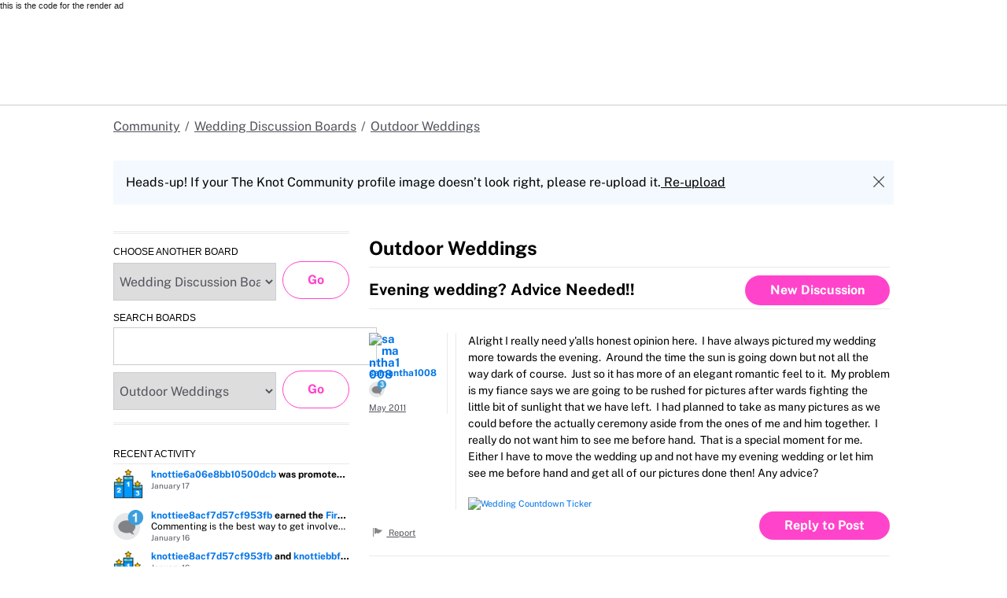

--- FILE ---
content_type: text/html; charset=utf-8
request_url: https://www.google.com/recaptcha/api2/aframe
body_size: 187
content:
<!DOCTYPE HTML><html><head><meta http-equiv="content-type" content="text/html; charset=UTF-8"></head><body><script nonce="3e3-rkJGiRAnXXGO5kFjIA">/** Anti-fraud and anti-abuse applications only. See google.com/recaptcha */ try{var clients={'sodar':'https://pagead2.googlesyndication.com/pagead/sodar?'};window.addEventListener("message",function(a){try{if(a.source===window.parent){var b=JSON.parse(a.data);var c=clients[b['id']];if(c){var d=document.createElement('img');d.src=c+b['params']+'&rc='+(localStorage.getItem("rc::a")?sessionStorage.getItem("rc::b"):"");window.document.body.appendChild(d);sessionStorage.setItem("rc::e",parseInt(sessionStorage.getItem("rc::e")||0)+1);localStorage.setItem("rc::h",'1768730317913');}}}catch(b){}});window.parent.postMessage("_grecaptcha_ready", "*");}catch(b){}</script></body></html>

--- FILE ---
content_type: text/javascript; charset=utf-8
request_url: https://app.link/_r?sdk=web2.86.5&branch_key=key_live_fgBjA4VZ745PUUGEzvdKZppfEybg1veM&callback=branch_callback__0
body_size: 73
content:
/**/ typeof branch_callback__0 === 'function' && branch_callback__0("1541373554828851811");

--- FILE ---
content_type: application/x-javascript
request_url: https://forums.theknot.com/dist/v2/forum/entries/addons/rich-editor/forum.DwmUsZXy.min.js
body_size: 77
content:
const __vite__mapDeps=(i,m=__vite__mapDeps,d=(m.f||(m.f=["../../../chunks/addons/theme-foundation/forum.ygDCXjQl.css"])))=>i.map(i=>d[i]);
import{o as r,cB as n,_ as l}from"../../forum.B73LgQUl.min.js";r(()=>{d()});n(d);const a="js-isMounted";async function d(){const s=document.querySelectorAll(".richEditor");if(s.length>0){const o=document.getElementsByTagName("body");o&&o[0].classList.add("hasRichEditor");const e=await l(()=>import("../../../chunks/addons/rich-editor/mountEditor.CHATpcTm.min.js"),__vite__mapDeps([0]),import.meta.url);s.forEach(t=>{if(!t.classList.contains(a)){t.classList.add(a);const c=t.attributes["aria-describedby"].nodeValue||void 0,i=t.closest(".Popup");i&&i.classList.add("hasRichEditor"),e.default(t,c)}})}}


--- FILE ---
content_type: application/x-javascript; charset=utf-8
request_url: https://connect.facebook.net/signals/config/1508084826166004?v=2.9.250&r=stable&domain=forums.theknot.com&hme=842ba5a67bc11ec88742f1d93fdc2338abd91b60fc0531689cc660af96e193d9&ex_m=94%2C156%2C134%2C20%2C66%2C67%2C127%2C62%2C42%2C128%2C71%2C61%2C10%2C141%2C80%2C15%2C93%2C122%2C115%2C69%2C72%2C121%2C138%2C102%2C143%2C7%2C3%2C4%2C6%2C5%2C2%2C81%2C91%2C144%2C223%2C167%2C56%2C225%2C226%2C49%2C182%2C27%2C68%2C231%2C230%2C170%2C29%2C55%2C9%2C58%2C87%2C88%2C89%2C95%2C118%2C28%2C26%2C120%2C117%2C116%2C135%2C70%2C137%2C136%2C44%2C54%2C111%2C14%2C140%2C39%2C212%2C214%2C177%2C23%2C24%2C25%2C17%2C18%2C38%2C34%2C36%2C35%2C76%2C82%2C86%2C100%2C126%2C129%2C40%2C101%2C21%2C19%2C107%2C63%2C32%2C131%2C130%2C132%2C123%2C22%2C31%2C53%2C99%2C139%2C64%2C16%2C133%2C104%2C75%2C30%2C192%2C163%2C282%2C210%2C154%2C195%2C188%2C164%2C97%2C119%2C74%2C109%2C48%2C41%2C43%2C103%2C108%2C114%2C52%2C59%2C113%2C47%2C50%2C46%2C90%2C142%2C0%2C112%2C13%2C110%2C11%2C1%2C51%2C83%2C57%2C60%2C106%2C79%2C78%2C145%2C146%2C84%2C85%2C8%2C92%2C45%2C124%2C77%2C73%2C65%2C105%2C96%2C37%2C125%2C33%2C98%2C12%2C147
body_size: 39622
content:
/**
* Copyright (c) 2017-present, Facebook, Inc. All rights reserved.
*
* You are hereby granted a non-exclusive, worldwide, royalty-free license to use,
* copy, modify, and distribute this software in source code or binary form for use
* in connection with the web services and APIs provided by Facebook.
*
* As with any software that integrates with the Facebook platform, your use of
* this software is subject to the Facebook Platform Policy
* [http://developers.facebook.com/policy/]. This copyright notice shall be
* included in all copies or substantial portions of the software.
*
* THE SOFTWARE IS PROVIDED "AS IS", WITHOUT WARRANTY OF ANY KIND, EXPRESS OR
* IMPLIED, INCLUDING BUT NOT LIMITED TO THE WARRANTIES OF MERCHANTABILITY, FITNESS
* FOR A PARTICULAR PURPOSE AND NONINFRINGEMENT. IN NO EVENT SHALL THE AUTHORS OR
* COPYRIGHT HOLDERS BE LIABLE FOR ANY CLAIM, DAMAGES OR OTHER LIABILITY, WHETHER
* IN AN ACTION OF CONTRACT, TORT OR OTHERWISE, ARISING FROM, OUT OF OR IN
* CONNECTION WITH THE SOFTWARE OR THE USE OR OTHER DEALINGS IN THE SOFTWARE.
*/
(function(e,t,n,r){var o={exports:{}},a=o.exports;(function(){var a=e.fbq;a.execStart=e.performance&&e.performance.now&&e.performance.now(),(function(){var t=e.postMessage||function(){};return a?!0:(t({action:"FB_LOG",logType:"Facebook Pixel Error",logMessage:"Pixel code is not installed correctly on this page"},"*"),"error"in console,!1)})()&&(a.__fbeventsModules||(a.__fbeventsModules={},a.__fbeventsResolvedModules={},a.getFbeventsModules=function(e){return a.__fbeventsResolvedModules[e]||(a.__fbeventsResolvedModules[e]=a.__fbeventsModules[e]()),a.__fbeventsResolvedModules[e]},a.fbIsModuleLoaded=function(e){return!!a.__fbeventsModules[e]},a.ensureModuleRegistered=function(e,t){a.fbIsModuleLoaded(e)||(a.__fbeventsModules[e]=t)})
,a.ensureModuleRegistered("fbevents.plugins.iwlbootstrapper",function(){
return o.exports}))})()})(window,document,location,history);
(function(e,t,n,r){var o={exports:{}},a=o.exports;(function(){var a=e.fbq;if(a.execStart=e.performance&&e.performance.now&&e.performance.now(),!(function(){var t=e.postMessage||function(){};return a?!0:(t({action:"FB_LOG",logType:"Facebook Pixel Error",logMessage:"Pixel code is not installed correctly on this page"},"*"),"error"in console,!1)})())return;function i(e,t){for(var n=0;n<t.length;n++){var r=t[n];r.enumerable=r.enumerable||!1,r.configurable=!0,"value"in r&&(r.writable=!0),Object.defineProperty(e,h(r.key),r)}}function l(e,t,n){return t&&i(e.prototype,t),n&&i(e,n),Object.defineProperty(e,"prototype",{writable:!1}),e}function s(e,t){if(!(e instanceof t))throw new TypeError("Cannot call a class as a function")}function u(e,t,n){return t=p(t),c(e,m()?Reflect.construct(t,n||[],p(e).constructor):t.apply(e,n))}function c(e,t){if(t&&(b(t)=="object"||typeof t=="function"))return t;if(t!==void 0)throw new TypeError("Derived constructors may only return object or undefined");return d(e)}function d(e){if(e===void 0)throw new ReferenceError("this hasn't been initialised - super() hasn't been called");return e}function m(){try{var e=!Boolean.prototype.valueOf.call(Reflect.construct(Boolean,[],function(){}))}catch(e){}return(m=function(){return!!e})()}function p(e){return p=Object.setPrototypeOf?Object.getPrototypeOf.bind():function(e){return e.__proto__||Object.getPrototypeOf(e)},p(e)}function _(e,t){if(typeof t!="function"&&t!==null)throw new TypeError("Super expression must either be null or a function");e.prototype=Object.create(t&&t.prototype,{constructor:{value:e,writable:!0,configurable:!0}}),Object.defineProperty(e,"prototype",{writable:!1}),t&&f(e,t)}function f(e,t){return f=Object.setPrototypeOf?Object.setPrototypeOf.bind():function(e,t){return e.__proto__=t,e},f(e,t)}function g(e,t,n){return(t=h(t))in e?Object.defineProperty(e,t,{value:n,enumerable:!0,configurable:!0,writable:!0}):e[t]=n,e}function h(e){var t=y(e,"string");return b(t)=="symbol"?t:t+""}function y(e,t){if(b(e)!="object"||!e)return e;var n=e[typeof Symbol=="function"?Symbol.toPrimitive:"@@toPrimitive"];if(n!==void 0){var r=n.call(e,t||"default");if(b(r)!="object")return r;throw new TypeError("@@toPrimitive must return a primitive value.")}return(t==="string"?String:Number)(e)}function C(e,t){var n=typeof Symbol!="undefined"&&e[typeof Symbol=="function"?Symbol.iterator:"@@iterator"]||e["@@iterator"];if(!n){if(Array.isArray(e)||(n=R(e))||t&&e&&typeof e.length=="number"){n&&(e=n);var r=0,o=function(){};return{s:o,n:function(){return r>=e.length?{done:!0}:{done:!1,value:e[r++]}},e:function(t){throw t},f:o}}throw new TypeError("Invalid attempt to iterate non-iterable instance.\nIn order to be iterable, non-array objects must have a [Symbol.iterator]() method.")}var a,i=!0,l=!1;return{s:function(){n=n.call(e)},n:function(){var e=n.next();return i=e.done,e},e:function(t){l=!0,a=t},f:function(){try{i||n.return==null||n.return()}finally{if(l)throw a}}}}function b(e){"@babel/helpers - typeof";return b=typeof Symbol=="function"&&typeof(typeof Symbol=="function"?Symbol.iterator:"@@iterator")=="symbol"?function(e){return typeof e}:function(e){return e&&typeof Symbol=="function"&&e.constructor===Symbol&&e!==(typeof Symbol=="function"?Symbol.prototype:"@@prototype")?"symbol":typeof e},b(e)}function v(e){return E(e)||L(e)||R(e)||S()}function S(){throw new TypeError("Invalid attempt to spread non-iterable instance.\nIn order to be iterable, non-array objects must have a [Symbol.iterator]() method.")}function R(e,t){if(e){if(typeof e=="string")return k(e,t);var n={}.toString.call(e).slice(8,-1);return n==="Object"&&e.constructor&&(n=e.constructor.name),n==="Map"||n==="Set"?Array.from(e):n==="Arguments"||/^(?:Ui|I)nt(?:8|16|32)(?:Clamped)?Array$/.test(n)?k(e,t):void 0}}function L(e){if(typeof Symbol!="undefined"&&e[typeof Symbol=="function"?Symbol.iterator:"@@iterator"]!=null||e["@@iterator"]!=null)return Array.from(e)}function E(e){if(Array.isArray(e))return k(e)}function k(e,t){(t==null||t>e.length)&&(t=e.length);for(var n=0,r=Array(t);n<t;n++)r[n]=e[n];return r}a.__fbeventsModules||(a.__fbeventsModules={},a.__fbeventsResolvedModules={},a.getFbeventsModules=function(e){return a.__fbeventsResolvedModules[e]||(a.__fbeventsResolvedModules[e]=a.__fbeventsModules[e]()),a.__fbeventsResolvedModules[e]},a.fbIsModuleLoaded=function(e){return!!a.__fbeventsModules[e]},a.ensureModuleRegistered=function(e,t){a.fbIsModuleLoaded(e)||(a.__fbeventsModules[e]=t)})
,a.ensureModuleRegistered("SignalsFBEventsFbcCombiner",function(){
return(function(e,t,n,r){var o={exports:{}},i=o.exports;return(function(){"use strict";var e=a.getFbeventsModules("SignalsFBEventsURLUtil"),t=e.getURLParameterWithValidationCheck,n=a.getFbeventsModules("SignalsFBEventsLocalStorageUtils"),r=n.setLocalStorageItem,i=n.isLocalStorageSupported,l="clickID",s="fbclid",u="aemSource",c="aem",d="_aem_",m="url",p="ebp";function _(e,t){var n=new Map(e.map(function(e){return[e.paramConfig.query,e]}));return t.forEach(function(e){n.has(e.paramConfig.query)||n.set(e.paramConfig.query,e)}),Array.from(n.values())}function f(e,t){if(!(e==null||t==null)){var n=t===s&&e===m?"f":"o";try{i()&&r(u,n)}catch(e){}}}function g(e,t){var n="";return e.forEach(function(e){var r=e.paramValue;if(r!=null&&r!==""){var o=e.paramConfig.prefix!==""?"_".concat(e.paramConfig.prefix,"_").concat(r):"_".concat(r),a=Array.from(n.matchAll(/_([a-zA-Z_]+)_/g)).map(function(e){return e[1]}),i=a.includes(c),l=a.filter(function(t){return t!==e.paramConfig.prefix}).map(function(e){return"_".concat(e,"_")}).join("|"),s=l?new RegExp("_".concat(e.paramConfig.prefix,"_.*?(?=").concat(l,"|$)")):new RegExp("_".concat(e.paramConfig.prefix,"_.*?$"));n.match(s)?n=n.replace(s,o):n===""?n=e.paramConfig.prefix!==""?"".concat(e.paramConfig.prefix,"_").concat(r):r:n+=o;var u=Array.from(n.matchAll(/_([a-zA-Z_]+)_/g)).map(function(e){return e[1]}),d=u.includes(c);t==!0&&(e.paramConfig.prefix===c||!i&&d)&&f(e.paramSource,e.paramConfig.query)}}),n===""?null:n}function h(e,t,n){e.forEach(function(e){e.paramSource=m}),t.forEach(function(e){e.paramSource=p});var r=_(e,t),o="",a=!1,i=v(r).sort(function(e,t){return e.paramConfig.query===s?-1:t.paramConfig.query===s?1:e.paramConfig.query.localeCompare(t.paramConfig.query)}),l=g(i,n);return l}function y(e,n,r){var o=n.params;if(o==null||o.length===0)return null;var a=new Map;if(o.forEach(function(n){var r=t(e,n.query);r!=null&&r!==""&&a.set(n.query,r)}),a.size===0)return null;var i=v(o).filter(function(e){return a.has(e.query)}).filter(function(e){return e.query===s||e.prefix!==""}).map(function(e){return{paramConfig:e,paramValue:a.get(e.query)||"",paramSource:m}}).sort(function(e,t){return e.paramConfig.query===s?-1:t.paramConfig.query===s?1:e.paramConfig.query.localeCompare(t.paramConfig.query)}),l=g(i,r);return l}o.exports={combineFbcParamsFromUrlAndEBP:h,combineFbcParamsFromUrl:y,getUniqueFbcParamConfigAndValue:_,constructFbcFromSortedParamValues:g,saveAemSourceToLocalStorage:f,AEM_SOURCE_LOCAL_STORAGE_KEY:u,AEM_PREFIX_WITH_SEPARATOR:d,EBP_SOURCE:p,LEADING_QUERY:s}})(),o.exports})(e,t,n,r)})
,a.ensureModuleRegistered("signalsFBEventsGetIsSafariOrMobileSafari",function(){
return(function(e,t,n,r){var o={exports:{}},a=o.exports;return(function(){"use strict";function t(){var t=e.navigator;return t.userAgent.indexOf("Safari")!==-1&&t.userAgent.indexOf("Chrome")===-1}function n(){return/Android|webOS|iPhone|iPad|iPod|BlackBerry|IEMobile|Opera Mini/i.test(e.navigator.userAgent)}function r(){var t=e.navigator.userAgent.match(/OS (\d+)_(\d+)_?(\d+)?/);if(t==null||t.length<2)return!1;var n=[parseInt(t[1],10),parseInt(t[2],10),parseInt(t[3]||0,10)];return!(n[0]<14||n[0]===14&&n[1]<5)}function a(){return t()&&n()&&r()}o.exports={getIsMobileSafari:a,getIsSafari:t}})(),o.exports})(e,t,n,r)})
,a.ensureModuleRegistered("signalsFBEventsIsHostFacebook",function(){
return(function(e,t,n,r){var o={exports:{}},a=o.exports;return(function(){"use strict";o.exports=function(t){if(typeof t!="string")return!1;var e=t.match(/^(.*\.)*(facebook\.com|internalfb\.com|workplace\.com|instagram\.com|oculus\.com|novi\.com)\.?$/i);return e!==null}})(),o.exports})(e,t,n,r)})
,a.ensureModuleRegistered("SignalsFBEventsLocalStorageTypedef",function(){
return(function(e,t,n,r){var o={exports:{}},i=o.exports;return(function(){"use strict";var e=a.getFbeventsModules("SignalsFBEventsTyped"),t=e.Typed,n=t.objectWithFields({setItem:t.func(),getItem:t.func()});o.exports=n})(),o.exports})(e,t,n,r)})
,a.ensureModuleRegistered("SignalsFBEventsLocalStorageUtils",function(){
return(function(e,t,n,r){var o={exports:{}},i=o.exports;return(function(){"use strict";var t=a.getFbeventsModules("SignalsFBEventsLocalStorageTypedef"),n=a.getFbeventsModules("SignalsFBEventsTyped"),r=n.coerce;function i(t,n){e.localStorage.setItem(t,n)}function l(t){return e.localStorage.getItem(t)}function s(t){e.localStorage.removeItem(t)}function u(){var n=null;try{n=r(e.localStorage,t)}catch(e){return!1}return n!=null}function c(e){var t=e.trim().toLowerCase();if(t.length===0)return!1;var n=["true","false","null","undefined","0","1"];return!n.includes(t)}function d(e){if(e==null)return null;var t=String(e);if(t.length===0||!c(t))return null;try{var n=JSON.parse(t);if(Array.isArray(n)&&n.length>0){var r=n.filter(function(e){return typeof e=="string"&&c(e)}).join(",");return r.length>0?r:null}else if(b(n)==="object"&&n!==null){var o=Object.values(n).filter(function(e){return typeof e=="string"&&c(e)}).join(",");return o.length>0?o:null}}catch(e){return t}return t}function m(e){for(var t=[/event/i,/click/i,/sent/i,/tracking/i,/analytics/i,/log/i,/flag/i,/toggle/i,/enabled/i,/disabled/i],n=0,r=t;n<r.length;n++){var o=r[n];if(o.test(e))return!0}return!1}function p(){if(!u())return null;try{for(var t=[/(last|recent).*search/i,/search.*(history|keyword)/i,/^search$/i],n=e.localStorage,r=[],o=0;o<n.length;o++){var a=n.key(o);if(a!=null&&!m(a)){var i=C(t),s;try{for(i.s();!(s=i.n()).done;){var c=s.value;if(c.test(a)){r.push(a);break}}}catch(e){i.e(e)}finally{i.f()}}}for(var p=0,_=r;p<_.length;p++){var f=_[p],g=l(f),h=d(g);if(h!=null)return h}}catch(e){return null}}o.exports={setLocalStorageItem:i,getLocalStorageItem:l,removeLocalStorageItem:s,isLocalStorageSupported:u,getSearchHistoryKeywords:p}})(),o.exports})(e,t,n,r)})
,a.ensureModuleRegistered("signalsFBEventsShouldNotDropCookie",function(){
return(function(e,t,n,r){var o={exports:{}},i=o.exports;return(function(){"use strict";var t=a.getFbeventsModules("signalsFBEventsIsHostFacebook"),n="FirstPartyCookies";o.exports=function(o,a){return e.location.protocol.substring(0,4)!=="http"||t(e.location.hostname)||a.disableFirstPartyCookies||a.getOptedInPixels(n).indexOf(o)===-1}})(),o.exports})(e,t,n,r)})
,a.ensureModuleRegistered("SignalsFBEventsURLUtil",function(){
return(function(e,t,n,r){var o={exports:{}},i=o.exports;return(function(){"use strict";var n=a.getFbeventsModules("SignalsFBEventsGuardrail"),r=a.getFbeventsModules("SignalsFBEventsLogging"),i=r.logWarning,l=["javascript"];function s(e,t){var r=new RegExp("[?#&]"+t.replace(/[\[\]]/g,"\\$&")+"(=([^&#]*)|&|#|$)"),o=r.exec(e);if(!o)return null;if(!o[2])return"";var a=n.eval("fix_fbevent_uri_error");if(a)try{return decodeURIComponent(o[2].replace(/\+/g," "))}catch(e){return i(e,"pixel","URLUtil"),o[2].replace(/\+/g," ")}else return decodeURIComponent(o[2].replace(/\+/g," "))}function u(e,t){var n=s(e,t);if(n!=null){var r=!0,o=n.toLowerCase();return l.forEach(function(e){o.includes(e)&&(r=!1)}),r?n:null}}function c(n){var r=null;return r=s(e.location.href,n),r!=null||(r=s(t.referrer,n)),r}o.exports={getURLParameter:s,getURLParameterWithValidationCheck:u,maybeGetParamFromUrlForEbp:c}})(),o.exports})(e,t,n,r)})
,a.ensureModuleRegistered("SignalsFBEvents.plugins.cookie",function(){
return(function(e,t,n,r){var o={exports:{}},i=o.exports;return(function(){"use strict";var n=a.getFbeventsModules("SignalsFBEventsFBQ"),r=a.getFbeventsModules("SignalsFBEventsEvents"),i=r.configLoaded,c=a.getFbeventsModules("SignalsFBEventsEvents"),d=c.getCustomParameters,m=c.getClickIDFromBrowserProperties,p=c.setEventId,f=a.getFbeventsModules("SignalsFBEventsPixelCookie"),h=a.getFbeventsModules("SignalsFBEventsPlugin"),y=a.getFbeventsModules("SignalsFBEventsURLUtil"),C=y.getURLParameterWithValidationCheck,b=a.getFbeventsModules("SignalsFBEventsFbcCombiner"),S=b.combineFbcParamsFromUrl,R=b.AEM_SOURCE_LOCAL_STORAGE_KEY,L=b.saveAemSourceToLocalStorage,E=b.AEM_PREFIX_WITH_SEPARATOR,k=b.EBP_SOURCE,I=b.LEADING_QUERY,T=a.getFbeventsModules("signalsFBEventsShouldNotDropCookie"),D=a.getFbeventsModules("SignalsPixelCookieUtils"),x=D.readPackedCookie,$=D.writeNewCookie,P=D.writeExistingCookie,N=D.CLICK_ID_PARAMETER,M=D.CLICKTHROUGH_COOKIE_NAME,w=D.CLICKTHROUGH_COOKIE_PARAM,A=D.DOMAIN_SCOPED_BROWSER_ID_COOKIE_NAME,F=D.DOMAIN_SCOPED_BROWSER_ID_COOKIE_PARAM,O=D.DEFAULT_FBC_PARAM_CONFIG,B=D.DEFAULT_ENABLE_FBC_PARAM_SPLIT,W=D.MULTI_CLICKTHROUGH_COOKIE_PARAM,q=D.NINETY_DAYS_IN_MS,U=D.AEM_SOURCE_PAYLOAD_KEY,V=a.getFbeventsModules("SignalsFBEventsLocalStorageUtils"),H=V.getLocalStorageItem,G=V.setLocalStorageItem,z=V.isLocalStorageSupported,j=a.getFbeventsModules("signalsFBEventsGetIsSafariOrMobileSafari"),K=j.getIsSafari,Q=a.getFbeventsModules("SignalsFBEventsLogging"),X=Q.logWarning,Y=a.getFbeventsModules("SignalsFBEventsQEV2"),J=a.getFbeventsModules("signalsFBEventsFeatureGate"),Z=a.getFbeventsModules("SignalsFBEventsExperimentNames"),ee=Z.IN_MEMORY_COOKIE_JAR,te="_fbleid",ne="fbleid",re=a.getFbeventsModules("SignalsParamList"),oe=10080*60*1e3,ae=999999999,ie="multiFbc",le=",",se=["javascript"];function ue(){var e=Math.floor(Math.random()*ae),t=Math.floor(Math.random()*ae);return e.toString()+t.toString()}function ce(){var n=arguments.length>0&&arguments[0]!==void 0?arguments[0]:e.location.href,r=arguments.length>1&&arguments[1]!==void 0?arguments[1]:null,o=C(n,N);if((o==null||o.trim()=="")&&(o=C(t.referrer,N)),(o==null||o.trim()=="")&&(o=r),o!=null&&o.length>500)return null;var a=x(M);return o!=null&&o.trim()!=""?a?(a.maybeUpdatePayload(o),P(M,a)):$(M,o):a?P(M,a):null}function de(){var n=arguments.length>0&&arguments[0]!==void 0?arguments[0]:e.location.href,r=arguments.length>1&&arguments[1]!==void 0?arguments[1]:null,o=arguments.length>2?arguments[2]:void 0,a=arguments.length>3?arguments[3]:void 0,i=r;if(i==null||i.trim()==""?(i=S(n,o,a),(i==null||i.trim()=="")&&(i=S(t.referrer,o,a))):a==!0&&i.indexOf(E)!==-1&&L(k,I),i!=null&&i.length>500)return null;var l=x(M);return i!=null&&i.trim()!=""?l?(l.maybeUpdatePayload(i),P(M,l)):$(M,i):l?P(M,l):null}function me(e,t){try{if(!z())return;var n=H(ie);if(n==null?n="":n=String(n),n.includes(e))return n;var r=Date.now();r=typeof r=="number"?r:new Date().getTime();var o=n.split(",").slice(0,t-1).map(function(e){return f.unpack(e)}).filter(function(e){return e!=null&&e.creationTime!=null&&r-e.creationTime<q}).map(function(e){return e&&e.pack()}).filter(function(e){return e!=null&&e!==""}),a=[e].concat(v(o)).join(",");return G(ie,a),a}catch(e){var i=e instanceof Error?e.message:String(e),l=new Error("[Multi Fbc Error] Error in adding multi fbc: "+i);e instanceof Error&&e.stack!=null&&(l.stack=e.stack),X(l,"pixel","cookie")}}function pe(e){var t=x(A);if(t)return P(A,t),t;var n=null;e.fbp!=null&&e.fbp!==""?n=e.fbp:n=ue();var r=$(A,n),o=x(A);return o==null&&Y.isInTestPageLoadLevelExperiment(ee)&&(e.fbp=n),r}var _e=(function(e){function t(){var e;s(this,t);for(var n=arguments.length,r=new Array(n),o=0;o<n;o++)r[o]=arguments[o];return e=u(this,t,[].concat(r)),g(e,"dropOrRefreshClickIDCookie",ce),g(e,"dropOrRefreshDomainScopedBrowserIDCookie",pe),g(e,"dropOrRefreshFbcCookie",de),g(e,"addToMultiFbcQueue",me),e}return _(t,e),l(t)})(h);o.exports=new _e(function(t,n){var r=null;m.listen(function(e){r=e});var o=O,a=B,l=B,s=B,u=0,c=!1,p=!1;i.listen(function(t){var i=n.getPixel(t);if(i!=null){var d=n.pluginConfig.get(i.id,"cookie");if(d!=null&&d.fbcParamsConfig!=null&&(o=d.fbcParamsConfig),l=d!=null&&d.enableFbcParamSplitAll!=null?d.enableFbcParamSplitAll:B,s=d!=null&&d.enableFbcParamSplitSafariOnly!=null?d.enableFbcParamSplitSafariOnly:B,a=K()?s:l,d!=null&&d.maxMultiFbcQueueSize!=null&&(u=d.maxMultiFbcQueueSize,c=u>0),p=d!=null&&d.enableAemSourceTagToLocalStorage!=null?d.enableAemSourceTagToLocalStorage:!1,!T(i,n)){var m=ce(e.location.href,r);m!=null&&c&&me(m.pack(),u)}}});function _(){d.listen(function(t,i,l,s,d){if(T(t,n))return{};var m={},_=ce(e.location.href,r),f=de(e.location.href,r,o,p);if(a&&f){var g=f.pack();if(m[w]=g,m[U]=H(R),c){var h=me(f.pack(),u)||g;m[W]=h}}else if(_){var y=_.pack();if(m[w]=_.pack(),c){var C=me(_.pack(),u)||y;m[W]=C}}var b=pe(n);if(b){var v=b.pack();m[F]=v}if(J("offsite_clo_beta_event_id_coverage",t.id)&&i!=="Lead"){var S=x(te);S!=null&&S.payload!=null&&(m.oed={event_id:S.payload})}return m})}_()})})(),o.exports})(e,t,n,r)}),o.exports=a.getFbeventsModules("SignalsFBEvents.plugins.cookie"),a.registerPlugin&&a.registerPlugin("fbevents.plugins.cookie",o.exports)
,a.ensureModuleRegistered("fbevents.plugins.cookie",function(){
return o.exports})})()})(window,document,location,history);
(function(e,t,n,r){var o={exports:{}},a=o.exports;(function(){var a=e.fbq;if(a.execStart=e.performance&&e.performance.now&&e.performance.now(),!(function(){var t=e.postMessage||function(){};return a?!0:(t({action:"FB_LOG",logType:"Facebook Pixel Error",logMessage:"Pixel code is not installed correctly on this page"},"*"),"error"in console,!1)})())return;function i(e){"@babel/helpers - typeof";return i=typeof Symbol=="function"&&typeof(typeof Symbol=="function"?Symbol.iterator:"@@iterator")=="symbol"?function(e){return typeof e}:function(e){return e&&typeof Symbol=="function"&&e.constructor===Symbol&&e!==(typeof Symbol=="function"?Symbol.prototype:"@@prototype")?"symbol":typeof e},i(e)}function l(e,t){var n=Object.keys(e);if(Object.getOwnPropertySymbols){var r=Object.getOwnPropertySymbols(e);t&&(r=r.filter(function(t){return Object.getOwnPropertyDescriptor(e,t).enumerable})),n.push.apply(n,r)}return n}function s(e){for(var t=1;t<arguments.length;t++){var n=arguments[t]!=null?arguments[t]:{};t%2?l(Object(n),!0).forEach(function(t){u(e,t,n[t])}):Object.getOwnPropertyDescriptors?Object.defineProperties(e,Object.getOwnPropertyDescriptors(n)):l(Object(n)).forEach(function(t){Object.defineProperty(e,t,Object.getOwnPropertyDescriptor(n,t))})}return e}function u(e,t,n){return(t=c(t))in e?Object.defineProperty(e,t,{value:n,enumerable:!0,configurable:!0,writable:!0}):e[t]=n,e}function c(e){var t=d(e,"string");return i(t)=="symbol"?t:t+""}function d(e,t){if(i(e)!="object"||!e)return e;var n=e[typeof Symbol=="function"?Symbol.toPrimitive:"@@toPrimitive"];if(n!==void 0){var r=n.call(e,t||"default");if(i(r)!="object")return r;throw new TypeError("@@toPrimitive must return a primitive value.")}return(t==="string"?String:Number)(e)}a.__fbeventsModules||(a.__fbeventsModules={},a.__fbeventsResolvedModules={},a.getFbeventsModules=function(e){return a.__fbeventsResolvedModules[e]||(a.__fbeventsResolvedModules[e]=a.__fbeventsModules[e]()),a.__fbeventsResolvedModules[e]},a.fbIsModuleLoaded=function(e){return!!a.__fbeventsModules[e]},a.ensureModuleRegistered=function(e,t){a.fbIsModuleLoaded(e)||(a.__fbeventsModules[e]=t)})
,a.ensureModuleRegistered("SignalsFBevents.plugins.automaticmatchingforpartnerintegrations",function(){
return(function(e,t,n,r){var o={exports:{}},i=o.exports;return(function(){"use strict";var t=a.getFbeventsModules("SignalsFBEventsConfigStore"),n=a.getFbeventsModules("SignalsFBEventsEvents"),r=n.configLoaded,i=n.piiAutomatched,l=a.getFbeventsModules("SignalsFBEventsPlugin"),u=a.getFbeventsModules("SignalsFBEventsUtils"),c=u.idx,d=u.isEmptyObject,m=u.keys,p=u.reduce,_=a.getFbeventsModules("SignalsPixelPIIUtils"),f=_.getNormalizedPIIValue;function g(){return c(e,function(e){return e.Shopify.checkout})!=null}var h={ct:function(){return c(e,function(e){return e.Shopify.checkout.billing_address.city})},em:function(){return c(e,function(e){return e.Shopify.checkout.email})},fn:function(){return c(e,function(e){return e.Shopify.checkout.billing_address.first_name})},ln:function(){return c(e,function(e){return e.Shopify.checkout.billing_address.last_name})},ph:function(){return c(e,function(e){return e.Shopify.checkout.billing_address.phone})},st:function(){return c(e,function(e){return e.Shopify.checkout.billing_address.province_code})},zp:function(){return c(e,function(e){return e.Shopify.checkout.billing_address.zip})}};function y(e){return g()?p(e,function(e,t){var n=h[t],r=n!=null?n():null,o=r!=null&&r!==""?f(t,r):null;return o!=null&&(e[t]=o),e},{}):null}o.exports=new l(function(e,n){r.listen(function(e){if(e!=null){var r=n.optIns.isOptedIn(e,"AutomaticMatching"),o=n.optIns.isOptedIn(e,"AutomaticMatchingForPartnerIntegrations"),a=r&&o;if(a){var l=n.getPixel(e);if(l!=null){var u=t.get(l.id,"automaticMatching");if(u!=null){var c=y(u.selectedMatchKeys);c==null||d(c)||(l.userDataFormFields=s(s({},l.userDataFormFields),c),i.trigger(l))}}}}})})})(),o.exports})(e,t,n,r)}),o.exports=a.getFbeventsModules("SignalsFBevents.plugins.automaticmatchingforpartnerintegrations"),a.registerPlugin&&a.registerPlugin("fbevents.plugins.automaticmatchingforpartnerintegrations",o.exports)
,a.ensureModuleRegistered("fbevents.plugins.automaticmatchingforpartnerintegrations",function(){
return o.exports})})()})(window,document,location,history);
(function(e,t,n,r){var o={exports:{}},a=o.exports;(function(){var a=e.fbq;a.execStart=e.performance&&e.performance.now&&e.performance.now(),(function(){var t=e.postMessage||function(){};return a?!0:(t({action:"FB_LOG",logType:"Facebook Pixel Error",logMessage:"Pixel code is not installed correctly on this page"},"*"),"error"in console,!1)})()&&(a.__fbeventsModules||(a.__fbeventsModules={},a.__fbeventsResolvedModules={},a.getFbeventsModules=function(e){return a.__fbeventsResolvedModules[e]||(a.__fbeventsResolvedModules[e]=a.__fbeventsModules[e]()),a.__fbeventsResolvedModules[e]},a.fbIsModuleLoaded=function(e){return!!a.__fbeventsModules[e]},a.ensureModuleRegistered=function(e,t){a.fbIsModuleLoaded(e)||(a.__fbeventsModules[e]=t)})
,a.ensureModuleRegistered("SignalsFBEvents.plugins.prohibitedsources",function(){
return(function(e,t,n,r){var o={exports:{}},i=o.exports;return(function(){"use strict";var t=a.getFbeventsModules("SignalsFBEventsConfigStore"),n=a.getFbeventsModules("SignalsFBEventsEvents"),r=n.configLoaded,i=a.getFbeventsModules("SignalsFBEventsLogging"),l=a.getFbeventsModules("SignalsFBEventsPlugin"),s=a.getFbeventsModules("SignalsFBEventsUtils"),u=s.filter,c=a.getFbeventsModules("sha256_with_dependencies_new");o.exports=new l(function(n,o){r.listen(function(n){var r=o.optIns.isOptedIn(n,"ProhibitedSources");if(r){var a=o.getPixel(n);if(a!=null){var l=t.get(a.id,"prohibitedSources");if(l!=null){var s=u(l.prohibitedSources,function(t){return t.domain!=null&&t.domain===c(e.location.hostname)}).length>0;s&&(o.locks.lock("prohibited_sources_".concat(n)),i.consoleWarn("[fbpixel] "+a.id+" is unavailable. Go to Events Manager to learn more"))}}}})})})(),o.exports})(e,t,n,r)}),o.exports=a.getFbeventsModules("SignalsFBEvents.plugins.prohibitedsources"),a.registerPlugin&&a.registerPlugin("fbevents.plugins.prohibitedsources",o.exports)
,a.ensureModuleRegistered("fbevents.plugins.prohibitedsources",function(){
return o.exports}))})()})(window,document,location,history);
(function(e,t,n,r){var o={exports:{}},a=o.exports;(function(){var a=e.fbq;a.execStart=e.performance&&e.performance.now&&e.performance.now(),(function(){var t=e.postMessage||function(){};return a?!0:(t({action:"FB_LOG",logType:"Facebook Pixel Error",logMessage:"Pixel code is not installed correctly on this page"},"*"),"error"in console,!1)})()&&(a.__fbeventsModules||(a.__fbeventsModules={},a.__fbeventsResolvedModules={},a.getFbeventsModules=function(e){return a.__fbeventsResolvedModules[e]||(a.__fbeventsResolvedModules[e]=a.__fbeventsModules[e]()),a.__fbeventsResolvedModules[e]},a.fbIsModuleLoaded=function(e){return!!a.__fbeventsModules[e]},a.ensureModuleRegistered=function(e,t){a.fbIsModuleLoaded(e)||(a.__fbeventsModules[e]=t)})
,a.ensureModuleRegistered("fbevents.plugins.unwanteddata",function(){
return o.exports}))})()})(window,document,location,history);
(function(e,t,n,r){var o={exports:{}},a=o.exports;(function(){var a=e.fbq;if(a.execStart=e.performance&&e.performance.now&&e.performance.now(),!(function(){var t=e.postMessage||function(){};return a?!0:(t({action:"FB_LOG",logType:"Facebook Pixel Error",logMessage:"Pixel code is not installed correctly on this page"},"*"),"error"in console,!1)})())return;function i(e,t){var n=typeof Symbol!="undefined"&&e[typeof Symbol=="function"?Symbol.iterator:"@@iterator"]||e["@@iterator"];if(!n){if(Array.isArray(e)||(n=l(e))||t&&e&&typeof e.length=="number"){n&&(e=n);var r=0,o=function(){};return{s:o,n:function(){return r>=e.length?{done:!0}:{done:!1,value:e[r++]}},e:function(t){throw t},f:o}}throw new TypeError("Invalid attempt to iterate non-iterable instance.\nIn order to be iterable, non-array objects must have a [Symbol.iterator]() method.")}var a,i=!0,s=!1;return{s:function(){n=n.call(e)},n:function(){var e=n.next();return i=e.done,e},e:function(t){s=!0,a=t},f:function(){try{i||n.return==null||n.return()}finally{if(s)throw a}}}}function l(e,t){if(e){if(typeof e=="string")return s(e,t);var n={}.toString.call(e).slice(8,-1);return n==="Object"&&e.constructor&&(n=e.constructor.name),n==="Map"||n==="Set"?Array.from(e):n==="Arguments"||/^(?:Ui|I)nt(?:8|16|32)(?:Clamped)?Array$/.test(n)?s(e,t):void 0}}function s(e,t){(t==null||t>e.length)&&(t=e.length);for(var n=0,r=Array(t);n<t;n++)r[n]=e[n];return r}function u(e){"@babel/helpers - typeof";return u=typeof Symbol=="function"&&typeof(typeof Symbol=="function"?Symbol.iterator:"@@iterator")=="symbol"?function(e){return typeof e}:function(e){return e&&typeof Symbol=="function"&&e.constructor===Symbol&&e!==(typeof Symbol=="function"?Symbol.prototype:"@@prototype")?"symbol":typeof e},u(e)}a.__fbeventsModules||(a.__fbeventsModules={},a.__fbeventsResolvedModules={},a.getFbeventsModules=function(e){return a.__fbeventsResolvedModules[e]||(a.__fbeventsResolvedModules[e]=a.__fbeventsModules[e]()),a.__fbeventsResolvedModules[e]},a.fbIsModuleLoaded=function(e){return!!a.__fbeventsModules[e]},a.ensureModuleRegistered=function(e,t){a.fbIsModuleLoaded(e)||(a.__fbeventsModules[e]=t)})
,a.ensureModuleRegistered("SignalsFBEvents.plugins.iabpcmaebridge",function(){
return(function(e,t,n,r){var o={exports:{}},i=o.exports;return(function(){"use strict";var n=a.getFbeventsModules("SignalsFBEventsEvents"),r=n.fired,i=n.setEventId,l=n.getCustomParameters,s=a.getFbeventsModules("SignalsFBEventsPlugin"),u=a.getFbeventsModules("SignalsParamList"),c=a.getFbeventsModules("signalsFBEventsGetIsIosInAppBrowser"),d=a.getFbeventsModules("signalsFBEventsGetIsAndroidIAW"),m=a.getFbeventsModules("SignalsFBEventsConfigStore"),p=a.getFbeventsModules("SignalsFBEventsGuardrail"),_=a.getFbeventsModules("sha256_with_dependencies_new"),f=a.getFbeventsModules("SignalsFBEventsLocalStorageUtils"),g=f.getSearchHistoryKeywords;function h(e){return(typeof e=="string"||e instanceof String)&&e.toUpperCase()==="LDU"}function y(e){try{if(e==null||typeof e!="string")return null;var t=JSON.parse(e);return t.conversionBit!=null&&typeof t.conversionBit=="number"&&t.priority!=null&&typeof t.priority=="number"&&t.etldOne!=null&&typeof t.etldOne=="string"?e:JSON.stringify({conversionBit:-1,priority:-1,etldOne:""})}catch(e){return null}}function C(e){if(e==null)return!1;var t=m.get(e,"IABPCMAEBridge");return!(t==null||t.enableAutoEventId==null||!t.enableAutoEventId)}o.exports=new s(function(n,o){!c()&&!d(null,null)||(l.listen(function(e,t){if(!C(e.id))return{};var n=null,r=e.id,o=p.eval("get_keywords_from_local_storage",r);if(o){var a=g();a!=null&&a.length>0&&(n=a)}return n==null?{iab:1}:{iab:1,lspk:n}}),i.listen(function(t,n){if(C(t)){var r="".concat(e.location.origin,"_").concat(Date.now(),"_").concat(Math.random()),o=_(r),a=n.get("eid");if(p.eval("multi_eid_fix",t)&&(a==null||a==="")&&(a=n.getEventId()),!(a!=null&&a!==""||o==null)){n.append("apcm_eid","1");var i="pcm_plugin-set_".concat(o);n.append("eid",i)}}}),r.listen(function(n,r){if(c()){var o=r.get("id"),a=r.get("ev"),i={},l=r.get("dpo"),s=r.get("dpoco"),u=r.get("dpost"),d=r.get("coo"),m=r.get("es"),p=r.getEventId(),_=r.get("apcm_eid"),f=r.get("iab"),g=y(r.get("aem")),C=r.get("lspk"),b=!1;if((d==="false"||d==="true")&&(i.coo=d),m!==null&&(i.es=m),t!==null&&t.referrer!==null&&(i.referrer_link=t.referrer),h(l)){if(s==="1"&&u==="1000")return;s==="0"&&u==="0"&&(b=!0)}var v={id:o,ev:a,dpo:b,aem:g!=null?g:""},S=["eid","apcm_eid","iab","lspk"],R={};r.forEach(function(e,t){if(e){var n=e.match(/^cd\[(.+)\]$/);n?i[n[1]]=t:S.includes(e)&&(R[e]=t)}}),i.cd_extra=JSON.stringify(R),v.cd=JSON.stringify(i);var L={pcmPixelPostMessageEvent:v};e.postMessage(L,"*")}}))})})(),o.exports})(e,t,n,r)}),o.exports=a.getFbeventsModules("SignalsFBEvents.plugins.iabpcmaebridge"),a.registerPlugin&&a.registerPlugin("fbevents.plugins.iabpcmaebridge",o.exports)
,a.ensureModuleRegistered("fbevents.plugins.iabpcmaebridge",function(){
return o.exports})})()})(window,document,location,history);
(function(e,t,n,r){var o={exports:{}},a=o.exports;(function(){var a=e.fbq;if(a.execStart=e.performance&&e.performance.now&&e.performance.now(),!(function(){var t=e.postMessage||function(){};return a?!0:(t({action:"FB_LOG",logType:"Facebook Pixel Error",logMessage:"Pixel code is not installed correctly on this page"},"*"),"error"in console,!1)})())return;function i(e,t){var n=typeof Symbol!="undefined"&&e[typeof Symbol=="function"?Symbol.iterator:"@@iterator"]||e["@@iterator"];if(!n){if(Array.isArray(e)||(n=R(e))||t&&e&&typeof e.length=="number"){n&&(e=n);var r=0,o=function(){};return{s:o,n:function(){return r>=e.length?{done:!0}:{done:!1,value:e[r++]}},e:function(t){throw t},f:o}}throw new TypeError("Invalid attempt to iterate non-iterable instance.\nIn order to be iterable, non-array objects must have a [Symbol.iterator]() method.")}var a,i=!0,l=!1;return{s:function(){n=n.call(e)},n:function(){var e=n.next();return i=e.done,e},e:function(t){l=!0,a=t},f:function(){try{i||n.return==null||n.return()}finally{if(l)throw a}}}}function l(e){"@babel/helpers - typeof";return l=typeof Symbol=="function"&&typeof(typeof Symbol=="function"?Symbol.iterator:"@@iterator")=="symbol"?function(e){return typeof e}:function(e){return e&&typeof Symbol=="function"&&e.constructor===Symbol&&e!==(typeof Symbol=="function"?Symbol.prototype:"@@prototype")?"symbol":typeof e},l(e)}function s(e,t){for(var n=0;n<t.length;n++){var r=t[n];r.enumerable=r.enumerable||!1,r.configurable=!0,"value"in r&&(r.writable=!0),Object.defineProperty(e,C(r.key),r)}}function u(e,t,n){return t&&s(e.prototype,t),n&&s(e,n),Object.defineProperty(e,"prototype",{writable:!1}),e}function c(e,t){if(!(e instanceof t))throw new TypeError("Cannot call a class as a function")}function d(e,t,n){return t=f(t),m(e,_()?Reflect.construct(t,n||[],f(e).constructor):t.apply(e,n))}function m(e,t){if(t&&(l(t)=="object"||typeof t=="function"))return t;if(t!==void 0)throw new TypeError("Derived constructors may only return object or undefined");return p(e)}function p(e){if(e===void 0)throw new ReferenceError("this hasn't been initialised - super() hasn't been called");return e}function _(){try{var e=!Boolean.prototype.valueOf.call(Reflect.construct(Boolean,[],function(){}))}catch(e){}return(_=function(){return!!e})()}function f(e){return f=Object.setPrototypeOf?Object.getPrototypeOf.bind():function(e){return e.__proto__||Object.getPrototypeOf(e)},f(e)}function g(e,t){if(typeof t!="function"&&t!==null)throw new TypeError("Super expression must either be null or a function");e.prototype=Object.create(t&&t.prototype,{constructor:{value:e,writable:!0,configurable:!0}}),Object.defineProperty(e,"prototype",{writable:!1}),t&&h(e,t)}function h(e,t){return h=Object.setPrototypeOf?Object.setPrototypeOf.bind():function(e,t){return e.__proto__=t,e},h(e,t)}function y(e,t,n){return(t=C(t))in e?Object.defineProperty(e,t,{value:n,enumerable:!0,configurable:!0,writable:!0}):e[t]=n,e}function C(e){var t=b(e,"string");return l(t)=="symbol"?t:t+""}function b(e,t){if(l(e)!="object"||!e)return e;var n=e[typeof Symbol=="function"?Symbol.toPrimitive:"@@toPrimitive"];if(n!==void 0){var r=n.call(e,t||"default");if(l(r)!="object")return r;throw new TypeError("@@toPrimitive must return a primitive value.")}return(t==="string"?String:Number)(e)}function v(e){return E(e)||L(e)||R(e)||S()}function S(){throw new TypeError("Invalid attempt to spread non-iterable instance.\nIn order to be iterable, non-array objects must have a [Symbol.iterator]() method.")}function R(e,t){if(e){if(typeof e=="string")return k(e,t);var n={}.toString.call(e).slice(8,-1);return n==="Object"&&e.constructor&&(n=e.constructor.name),n==="Map"||n==="Set"?Array.from(e):n==="Arguments"||/^(?:Ui|I)nt(?:8|16|32)(?:Clamped)?Array$/.test(n)?k(e,t):void 0}}function L(e){if(typeof Symbol!="undefined"&&e[typeof Symbol=="function"?Symbol.iterator:"@@iterator"]!=null||e["@@iterator"]!=null)return Array.from(e)}function E(e){if(Array.isArray(e))return k(e)}function k(e,t){(t==null||t>e.length)&&(t=e.length);for(var n=0,r=Array(t);n<t;n++)r[n]=e[n];return r}a.__fbeventsModules||(a.__fbeventsModules={},a.__fbeventsResolvedModules={},a.getFbeventsModules=function(e){return a.__fbeventsResolvedModules[e]||(a.__fbeventsResolvedModules[e]=a.__fbeventsModules[e]()),a.__fbeventsResolvedModules[e]},a.fbIsModuleLoaded=function(e){return!!a.__fbeventsModules[e]},a.ensureModuleRegistered=function(e,t){a.fbIsModuleLoaded(e)||(a.__fbeventsModules[e]=t)})
,a.ensureModuleRegistered("SignalsFBEventsBrowserPropertiesTypedef",function(){
return(function(e,t,n,r){var o={exports:{}},i=o.exports;return(function(){"use strict";var e=a.getFbeventsModules("SignalsFBEventsTyped"),t=e.coerce,n=e.Typed,r=n.objectWithFields({open:n.func()});o.exports={XMLHttpRequestPrototypeTypedef:r}})(),o.exports})(e,t,n,r)})
,a.ensureModuleRegistered("SignalsFBEvents.plugins.browserproperties",function(){
return(function(e,t,n,r){var o={exports:{}},i=o.exports;return(function(){"use strict";var t=a.getFbeventsModules("SignalsFBEventsEvents"),n=t.configLoaded,r=a.getFbeventsModules("SignalsFBEventsEvents"),i=r.getClickIDFromBrowserProperties,l=a.getFbeventsModules("signalsFBEventsGetIsAndroidIAW"),s=a.getFbeventsModules("SignalsFBEventsLogging"),u=s.logWarning,c=a.getFbeventsModules("SignalsFBEventsPlugin"),d=a.getFbeventsModules("signalsFBEventsShouldNotDropCookie"),m=a.getFbeventsModules("SignalsFBEventsURLUtil"),p=m.maybeGetParamFromUrlForEbp,_=a.getFbeventsModules("SignalsParamList"),f=a.getFbeventsModules("SignalsFBEventsBrowserPropertiesTypedef"),g=f.XMLHttpRequestPrototypeTypedef,h=a.getFbeventsModules("SignalsFBEventsTyped"),y=h.coerce,C=a.getFbeventsModules("SignalsFBEventsFbcCombiner"),b=C.combineFbcParamsFromUrlAndEBP,v=C.combineFbcParamsFromUrl,S=C.AEM_SOURCE_LOCAL_STORAGE_KEY,R=C.saveAemSourceToLocalStorage,L=C.AEM_PREFIX_WITH_SEPARATOR,E=C.EBP_SOURCE,k=C.LEADING_QUERY,I=a.getFbeventsModules("SignalsPixelCookieUtils"),T=I.CLICK_ID_PARAMETER,D=I.CLICKTHROUGH_COOKIE_PARAM,x=I.AEM_SOURCE_PAYLOAD_KEY,$=a.getFbeventsModules("SignalsFBEvents.plugins.cookie"),P=$.dropOrRefreshClickIDCookie,N=$.dropOrRefreshFbcCookie,M=a.getFbeventsModules("SignalsFBEventsLocalStorageUtils"),w=M.getLocalStorageItem,A=[{prefix:"",query:"fbclid",ebp_path:"clickID"}],F={params:A},O=397,B=264,W=!1,q=F,U=W,V=W,H=!1,G="browserProperties",z="pixel",j="browserProperties";function K(t,n,r){if(!(t==null||t==="")){var o=String(t);i.trigger(o);var a=n.id;if(!(a==null||o==null)){var l=r.getPixel(a.toString());if(l!=null){var s=d(l,r);if(!s){var u=n.customParams||new _,c=u.get(D);if(!(c!=null&&c!=="")){var m=P(e.location.href,o);m!=null&&(u.append(D,m.pack()),H==!0&&o.indexOf(L)!==-1&&(R(E,k),u.replaceEntry(x,w(S))),n.customParams=u)}}}}}}function Q(t,n,r){if(!(t==null||t==="")){var o=String(t);i.trigger(o);var a=n.id;if(!(a==null||o==null)){var l=r.getPixel(a.toString());if(l!=null){var s=d(l,r);if(!s){var u=n.customParams||new _,c=u.get(D),m=N(e.location.href,o,q);m!=null&&(c==null||c===""?u.append(D,m.pack()):u.replaceEntry(D,m.pack()),n.customParams=u)}}}}}function X(t){var n=new Promise(function(n,r){var o=new e.XMLHttpRequest;o.onloadend=function(){if(o.readyState===o.DONE&&o.status>=200&&o.status<300){var e=t.asyncParamFetchers.get(G);e!=null&&e.result==null&&(e.result=o.responseText,t.asyncParamFetchers.set(G,e)),n(o.responseText)}else{var a=new Error("[EBP Error] Android, status="+o.status+", responseText="+o.responseText);u(a,z,j),r(a)}};try{var a=y(XMLHttpRequest.prototype,g);if(a!=null&&!a.open.toString().includes("native code")){var i=new Error("[EBP Error] XMLHttpRequest.prototype.open is overridden ");u(i,z,j),r(i)}o.open("GET","properties://browser/clickID"),o.send()}catch(e){var l=e instanceof Error?e.message:String(e),s=new Error("[EBP Error] XMLHttpRequest.prototype.open call failed, "+l);u(s,z,j),r(s)}});t.asyncParamFetchers.set(G,{request:n,callback:K}),t.asyncParamPromisesAllSettled=!1}function Y(t,n,r){var o=new Promise(function(t,o){var a=[],i=[];n.forEach(function(t){var n=t.ebp_path;if(n!==""){var r=new Promise(function(r,o){var i=new e.XMLHttpRequest;i.onloadend=function(){if(i.readyState===i.DONE&&i.status>=200&&i.status<300)a.push({paramConfig:t,paramValue:i.responseText,paramSource:null}),r(i.responseText);else{var e=new Error("[EBP Error], status="+i.status+", responseText="+i.responseText);u(e,z,j),o(e)}};try{var l=y(XMLHttpRequest.prototype,g);if(l!=null&&!l.open.toString().includes("native code")){var s=new Error("[EBP Error] XMLHttpRequest.prototype.open is overridden ");u(s,z,j),o(s)}}catch(e){u(e,z,j),o(e)}i.open("GET","properties://browser/"+n),i.send()});i.push(r)}}),Promise.allSettled(i).then(function(){var e=b(r,a,H);t(e)})});t.asyncParamFetchers.set(G,{request:o,callback:Q}),t.asyncParamPromisesAllSettled=!1}function J(t){var n=e.webkit.messageHandlers.browserProperties.postMessage("clickID");n.then(function(e){var n=t.asyncParamFetchers.get(G);return n!=null&&n.result==null&&(n.result=e,t.asyncParamFetchers.set(G,n)),e}).catch(function(e){e.message="[EBP Error] Fetch error"+e.message,u(e,z,j)}),t.asyncParamFetchers.set(G,{request:n,callback:K}),t.asyncParamPromisesAllSettled=!1}function Z(t,n,r){var o=[],a=[],i=new Promise(function(i,l){n.forEach(function(t){var n=t.ebp_path;if(n!==""){var r=e.webkit.messageHandlers.browserProperties.postMessage(n);r.then(function(e){return o.push({paramConfig:t,paramValue:e,paramSource:null}),e}).catch(function(e){e.message="[EBP Error]"+e.message,u(e,z,j),l(e)}),a.push(r)}}),Promise.allSettled(a).then(function(e){var n=b(r,o,H),a=t.asyncParamFetchers.get(G);a!=null&&a.result==null&&(a.result=n,t.asyncParamFetchers.set(G,a)),i(n)})});t.asyncParamFetchers.set(G,{request:i,callback:Q}),t.asyncParamPromisesAllSettled=!1}function ee(){var e=[],t=[];return q.params!=null&&q.params.forEach(function(n){var r=p(n.query);r!=null?t.push({paramConfig:n,paramValue:r,paramSource:null}):e.push(n)}),{urlMissingParams:e,urlExistingParams:t}}o.exports=new c(function(t,r){if(!(typeof Promise=="undefined"||Promise.toString().indexOf("[native code]")===-1)){var o=e.webkit!=null&&e.webkit.messageHandlers!=null&&e.webkit.messageHandlers.browserProperties!=null,a=l(O,B)&&typeof e.XMLHttpRequest!="undefined";if(!(!o&&!a)){var i=200,s=null,u=null,c=[],d=[];n.listen(function(e){var t,n,i=r.getPixel(e);if(i!=null){var l=r.pluginConfig.get(i.id,"browserProperties");l!=null&&l.fbcParamsConfig!=null&&(q=l.fbcParamsConfig),U=(t=l==null?void 0:l.enableFbcParamSplitIOS)!==null&&t!==void 0?t:W,V=(n=l==null?void 0:l.enableFbcParamSplitAndroid)!==null&&n!==void 0?n:W,H=l!=null&&l.enableAemSourceTagToLocalStorage!=null?l.enableAemSourceTagToLocalStorage:!1;var s=new Map;if(o&&!U){if(p(T)!=null)return;J(r)}else if(o&&U){var u=ee(),c=u.urlMissingParams,d=u.urlExistingParams;if(c.length===0)return;Z(r,c,d)}else if(a&&!V){if(p(T)!=null)return;X(r)}else if(a&&V){var m=ee(),_=m.urlMissingParams,f=m.urlExistingParams;if(_.length===0)return;Y(r,_,f)}}})}}})})(),o.exports})(e,t,n,r)}),o.exports=a.getFbeventsModules("SignalsFBEvents.plugins.browserproperties"),a.registerPlugin&&a.registerPlugin("fbevents.plugins.browserproperties",o.exports)
,a.ensureModuleRegistered("fbevents.plugins.browserproperties",function(){
return o.exports})})()})(window,document,location,history);
(function(e,t,n,r){var o={exports:{}},a=o.exports;(function(){var a=e.fbq;a.execStart=e.performance&&e.performance.now&&e.performance.now(),(function(){var t=e.postMessage||function(){};return a?!0:(t({action:"FB_LOG",logType:"Facebook Pixel Error",logMessage:"Pixel code is not installed correctly on this page"},"*"),"error"in console,!1)})()&&(a.__fbeventsModules||(a.__fbeventsModules={},a.__fbeventsResolvedModules={},a.getFbeventsModules=function(e){return a.__fbeventsResolvedModules[e]||(a.__fbeventsResolvedModules[e]=a.__fbeventsModules[e]()),a.__fbeventsResolvedModules[e]},a.fbIsModuleLoaded=function(e){return!!a.__fbeventsModules[e]},a.ensureModuleRegistered=function(e,t){a.fbIsModuleLoaded(e)||(a.__fbeventsModules[e]=t)})
,a.ensureModuleRegistered("fbevents.plugins.eventvalidation",function(){
return o.exports}))})()})(window,document,location,history);
(function(e,t,n,r){var o={exports:{}},a=o.exports;(function(){var a=e.fbq;a.execStart=e.performance&&e.performance.now&&e.performance.now(),(function(){var t=e.postMessage||function(){};return a?!0:(t({action:"FB_LOG",logType:"Facebook Pixel Error",logMessage:"Pixel code is not installed correctly on this page"},"*"),"error"in console,!1)})()&&(a.__fbeventsModules||(a.__fbeventsModules={},a.__fbeventsResolvedModules={},a.getFbeventsModules=function(e){return a.__fbeventsResolvedModules[e]||(a.__fbeventsResolvedModules[e]=a.__fbeventsModules[e]()),a.__fbeventsResolvedModules[e]},a.fbIsModuleLoaded=function(e){return!!a.__fbeventsModules[e]},a.ensureModuleRegistered=function(e,t){a.fbIsModuleLoaded(e)||(a.__fbeventsModules[e]=t)})
,a.ensureModuleRegistered("SignalsFBEvents.plugins.protecteddatamode",function(){
return(function(e,t,n,r){var o={exports:{}},i=o.exports;return(function(){"use strict";var n=a.getFbeventsModules("SignalsParamList"),r=a.getFbeventsModules("SignalsEventPayload"),i=a.getFbeventsModules("SignalsFBEventsUtils"),l=i.keys,s=i.each,u=a.getFbeventsModules("SignalsFBEventsPlugin"),c=a.getFbeventsModules("SignalsFBEventsSendEventEvent"),d=a.getFbeventsModules("SignalsFBEventsFilterProtectedModeEvent"),m=a.getFbeventsModules("SignalsFBEventsShouldRestrictReferrerEvent"),p=a.getFbeventsModules("SignalsFBEventsTyped"),_=p.coerce,f=p.Typed,g=a.getFbeventsModules("sha256_with_dependencies_new"),h=a.getFbeventsModules("SignalsFBEventsEvents"),y=h.validateCustomParameters,C=h.validateUrlParameters,b=h.getCustomParameters,v=a.getFbeventsModules("SignalsFBEventsResolveLink"),S=a.getFbeventsModules("SignalsFBEventsLogging"),R=S.logError;o.exports=new u(function(r,o){d.listen(function(e){var t=e.id,r=e.customData,a=e.documentLink,i=e.referrerLink,u=_(t,f.fbid());if(u!=null){var c=o.optIns.isOptedIn(u,"ProtectedDataMode");if(c){var d=!1;if(a!=null&&a.length>0){var m=new URL(a);e.documentLink=m.origin}if(i!=null&&i.length>0){var p=new URL(i);e.referrerLink=p.origin}if(r!=null){var g=o.pluginConfig.get(u,"protectedDataMode");if(g!=null){var h=g.standardParams;s(l(r),function(e){e in h||(delete r[e],d=!0)})}}d&&(e.customParams=e.customParams||new n,e.customParams.append("pm_metadata",JSON.stringify({cd:d})))}}});var a=6;b.listen(function(n,r,i){var l=o.optIns.isOptedIn(n.id,"ProtectedDataMode");if(!l)return{};var s=o.pluginConfig.get(n.id,"ccRuleEvaluator"),u="",c=e.location.href;try{if(s!=null){var d=s.blacklistedIframeReferrers;c=v(e.location.href,t.referrer,d)}c!=null&&c!==""&&(u=g(c+n.id+r),u==null?u="":u=u.substring(0,a))}catch(e){var m="[PDM]";e!=null&&e.message!=null&&(m+=": ".concat(e.message)),R(new Error(m),"pixel","protecteddatamode")}return{pm:1,hrl:u}}),c.listen(function(e){var t=e.id,n=e.eventName,r=_(t,f.fbid());if(r==null)return!1;var a=o.optIns.isOptedIn(r,"ProtectedDataMode");return a?n==="Microdata":!1}),m.listen(function(e){var t=e.get("id"),n=_(t,f.fbid());if(n==null)return!1;var r=o.optIns.isOptedIn(n,"ProtectedDataMode");return!!r})})})(),o.exports})(e,t,n,r)}),o.exports=a.getFbeventsModules("SignalsFBEvents.plugins.protecteddatamode"),a.registerPlugin&&a.registerPlugin("fbevents.plugins.protecteddatamode",o.exports)
,a.ensureModuleRegistered("fbevents.plugins.protecteddatamode",function(){
return o.exports}))})()})(window,document,location,history);
(function(e,t,n,r){var o={exports:{}},a=o.exports;(function(){var a=e.fbq;if(a.execStart=e.performance&&e.performance.now&&e.performance.now(),!(function(){var t=e.postMessage||function(){};return a?!0:(t({action:"FB_LOG",logType:"Facebook Pixel Error",logMessage:"Pixel code is not installed correctly on this page"},"*"),"error"in console,!1)})())return;function i(e,t){return u(e)||s(e,t)||d(e,t)||l()}function l(){throw new TypeError("Invalid attempt to destructure non-iterable instance.\nIn order to be iterable, non-array objects must have a [Symbol.iterator]() method.")}function s(e,t){var n=e==null?null:typeof Symbol!="undefined"&&e[typeof Symbol=="function"?Symbol.iterator:"@@iterator"]||e["@@iterator"];if(n!=null){var r,o,a,i,l=[],s=!0,u=!1;try{if(a=(n=n.call(e)).next,t===0){if(Object(n)!==n)return;s=!1}else for(;!(s=(r=a.call(n)).done)&&(l.push(r.value),l.length!==t);s=!0);}catch(e){u=!0,o=e}finally{try{if(!s&&n.return!=null&&(i=n.return(),Object(i)!==i))return}finally{if(u)throw o}}return l}}function u(e){if(Array.isArray(e))return e}function c(e,t){var n=typeof Symbol!="undefined"&&e[typeof Symbol=="function"?Symbol.iterator:"@@iterator"]||e["@@iterator"];if(!n){if(Array.isArray(e)||(n=d(e))||t&&e&&typeof e.length=="number"){n&&(e=n);var r=0,o=function(){};return{s:o,n:function(){return r>=e.length?{done:!0}:{done:!1,value:e[r++]}},e:function(t){throw t},f:o}}throw new TypeError("Invalid attempt to iterate non-iterable instance.\nIn order to be iterable, non-array objects must have a [Symbol.iterator]() method.")}var a,i=!0,l=!1;return{s:function(){n=n.call(e)},n:function(){var e=n.next();return i=e.done,e},e:function(t){l=!0,a=t},f:function(){try{i||n.return==null||n.return()}finally{if(l)throw a}}}}function d(e,t){if(e){if(typeof e=="string")return m(e,t);var n={}.toString.call(e).slice(8,-1);return n==="Object"&&e.constructor&&(n=e.constructor.name),n==="Map"||n==="Set"?Array.from(e):n==="Arguments"||/^(?:Ui|I)nt(?:8|16|32)(?:Clamped)?Array$/.test(n)?m(e,t):void 0}}function m(e,t){(t==null||t>e.length)&&(t=e.length);for(var n=0,r=Array(t);n<t;n++)r[n]=e[n];return r}a.__fbeventsModules||(a.__fbeventsModules={},a.__fbeventsResolvedModules={},a.getFbeventsModules=function(e){return a.__fbeventsResolvedModules[e]||(a.__fbeventsResolvedModules[e]=a.__fbeventsModules[e]()),a.__fbeventsResolvedModules[e]},a.fbIsModuleLoaded=function(e){return!!a.__fbeventsModules[e]},a.ensureModuleRegistered=function(e,t){a.fbIsModuleLoaded(e)||(a.__fbeventsModules[e]=t)})
,a.ensureModuleRegistered("SignalsFBEventsCCRuleEngine",function(){
return(function(e,t,n,r){var o={exports:{}},i=o.exports;return(function(){"use strict";var e=a.getFbeventsModules("SignalsFBEventsUtils"),t=e.some,n=e.each,r=e.stringStartsWith,i=a.getFbeventsModules("SignalsFBEventsGuardrail"),l=["in","is_any","i_str_in","i_is_any","not_in","is_not_any","i_str_not_in","i_is_not_any"];function s(e){return Object.keys(e)[0]}function u(e,t){if(e!=="url")return t;var o=i.eval("use_string_prefix_match_from_util"),a=["http://","https://","www."],l=t.toLowerCase();return n(a,function(e){(o?r(l,e):l.startsWith(e))&&(l=l.slice(e.length))}),l.replace(/\/+$/,"")}function c(e,n,r){var o=n[s(n)].toString(),a=s(n).toLowerCase(),i=r[e.toLowerCase()]!=null?r[e.toLowerCase()]:r[e];if(a=="exists"){var l=o.toLowerCase();return l!=="true"&&l!=="false"?!1:i!=null==(l==="true")}return i==null?!1:Array.isArray(i)?t(i,function(t){return d(e,o,a,t)}):d(e,o,a,i.trim())}function d(e,t,n,o){var a=i.eval("use_string_prefix_match_from_util");switch(n){case"contains":return o.includes(t);case"not_contains":return!o.includes(t);case"i_contains":return o.toLowerCase().includes(t.toLowerCase());case"i_not_contains":return!o.toLowerCase().includes(t.toLowerCase());case"regex_match":return!!o.match(t);case"eq":case"=":case"==":if(o===t)return!0;var l=u(e,o),s=u(e,t);return l===s;case"neq":case"!=":case"ne":return!d(e,t,"eq",o);case"lt":case"<":return Number(o)<Number(t);case"lte":case"<=":case"le":return Number(o)<=Number(t);case"gt":case">":return Number(o)>Number(t);case"gte":case"ge":case">=":return Number(o)>=Number(t);case"starts_with":return a?r(o,t):o.startsWith(t);case"i_starts_with":return a?r(o.toLowerCase(),t.toLowerCase()):o.toLowerCase().startsWith(t.toLowerCase());case"i_str_eq":return o.toLowerCase()===t.toLowerCase();case"i_str_neq":return o.toLowerCase()!==t.toLowerCase();default:return!1}}function m(e,n,r){var o=n[s(n)],a=s(n).toLowerCase();if(!Array.isArray(o))return!1;var i=r[e.toLowerCase()]!=null?r[e.toLowerCase()]:r[e];return i==null?!1:Array.isArray(i)?t(i,function(e){return p(o,a,e)}):p(o,a,i)}function p(e,t,n){switch(t){case"in":case"is_any":return e.map(function(e){return e.toString()}).includes(n);case"i_str_in":case"i_is_any":return e.map(function(e){return e.toString().toLowerCase()}).includes(n.toLowerCase());case"not_in":case"is_not_any":return!e.map(function(e){return e.toString()}).includes(n);case"i_str_not_in":case"i_is_not_any":return!e.map(function(e){return e.toString().toLowerCase()}).includes(n.toLowerCase());default:return!1}}function _(e,t){var n=e;typeof e=="string"?n=JSON.parse(e):n=e;var r=s(n),o=n[r],a=s(n).toLowerCase();if(a==="and"){if(!Array.isArray(o))return!1;for(var i=0;i<o.length;i++){var u=_(o[i],t);if(!u)return!1}return!0}else if(a==="or"){if(!Array.isArray(o))return!1;for(var d=0;d<o.length;d++){var p=_(o[d],t);if(p)return!0}return!1}else return a==="not"?!_(o,t):l.includes(s(o).toLowerCase())?m(r,o,t):c(r,o,t)}function f(e){var t=JSON.parse(e),n=s(t),r=t[n];if(n==="event"){var o=s(r);if(o==="eq")return!0}if(n==="and"||n==="or"){if(!Array.isArray(r))return!1;for(var a=0;a<r.length;a++){var i=f(JSON.stringify(r[a]));if(i)return!0}return!1}return!1}function g(e){var t=e.event;return t==null?!1:t==="PixelInitialized"||t==="PageView"||t==="__missing_event"}o.exports={isMatchCCRule:_,isEventBasedConversionRule:f,isStandardPageLoadEvent:g}})(),o.exports})(e,t,n,r)})
,a.ensureModuleRegistered("SignalsFBEventsTransformToCCInput",function(){
return(function(e,t,n,r){var o={exports:{}},l=o.exports;return(function(){"use strict";var e=a.getFbeventsModules("SignalsFBEventsGetValidUrl"),t=a.getFbeventsModules("SignalsFBEventsUtils"),n=t.keys,r=t.each,l=a.getFbeventsModules("SignalsParamList"),s=a.getFbeventsModules("SignalsFBEventsResolveLink"),u=a.getFbeventsModules("SignalsFBEventsGuardrail"),d=a.getFbeventsModules("SignalsFBEventsLogging"),m=d.logWarning;o.exports=function(o,a,l){var t={};if(o==null)return{};var d=u.eval("fix_fbevent_uri_error"),p=o.get("ev"),_=o.get("dl"),f=o.get("rl");if(_!=null&&_.length>0)if(d)try{_=decodeURIComponent(_)}catch(e){o.append("ie[g]","1"),m(e,"pixel","transformToCCInput")}else _=decodeURIComponent(_);if(a!=null&&r(n(a),function(e){var n=a[e];t[e]=n}),f!=null&&f.length>0){if(d)try{f=decodeURIComponent(f)}catch(e){o.append("ie[g]","1"),m(e,"pixel","transformToCCInput")}else f=decodeURIComponent(f);var g=e(f);if(g!=null){var h=g.searchParams,y=c(h),C;try{for(y.s();!(C=y.n()).done;){var b=i(C.value,2),v=b[0],S=b[1];t[v]=S}}catch(e){y.e(e)}finally{y.f()}}}o.each(function(e,n){n!=null&&(t[e]=n)}),p!=null&&(t.event=p);var R=s(_,f,l);if(R!=null&&R.length>0){t.url=R;var L=e(R);L!=null&&(t.domain=L.hostname,t.path=L.pathname)}if(f!=null&&f.length>0){var E=e(f);E!=null?t.referrer_domain=E.hostname:t.referrer_domain=""}else t.referrer_domain="";var k={};return r(n(t),function(e){if(typeof t[e]=="string")k[e]=t[e];else if(typeof t[e]=="number")k[e]=t[e].toString();else try{k[e]=JSON.stringify(t[e])}catch(e){}}),k}})(),o.exports})(e,t,n,r)})
,a.ensureModuleRegistered("SignalsFBEvents.plugins.ccruleevaluator",function(){
return(function(e,t,n,r){var o={exports:{}},i=o.exports;return(function(){"use strict";var e=a.getFbeventsModules("SignalsFBEventsPlugin"),t=a.getFbeventsModules("SignalsFBEventsProcessCCRulesEvent"),n=a.getFbeventsModules("SignalsFBEventsSetCCRules"),r=a.getFbeventsModules("SignalsFBEventsTransformToCCInput"),i=a.getFbeventsModules("SignalsParamList"),l=a.getFbeventsModules("SignalsFBEventsCCRuleEngine"),s=l.isMatchCCRule,u=a.getFbeventsModules("SignalsFBEventsTyped"),c=u.coerce,d=u.Typed,m=a.getFbeventsModules("SignalsFBEventsUtils"),p=m.each,_=m.keys,f=a.getFbeventsModules("SignalsFBEventsLogging"),g=f.logError,h=f.logWarning,y=a.getFbeventsModules("SignalsFBEventsGuardrail"),C=a.getFbeventsModules("SignalsFBEventsGetValidUrl");function b(e,t,n,r){var o=[];p(r,function(e){try{if(e==null)return;var n=e.id,r=e.rule;if(n==null||r==null)return;s(r,t)&&(typeof n=="number"&&(n=n.toString()),o.push(n))}catch(e){var a="[CC]";e!=null&&e.message!=null&&(a+=": ".concat(e.message)),g(new Error(a),"pixel","ccRuleEvaluator")}}),o.length>0&&(e[n]=o.join(","))}o.exports=new e(function(e,n){t.listen(function(t,o){if(t==null)return{};var a=t.get("id"),i=c(a,d.fbid());if(i==null)return{};e.performanceMark("fbevents:start:customConversionProcessing",i);var l=n.optIns.isOptedIn(i,"CCRuleEvaluator");if(!l)return{};var s=n.pluginConfig.get(i,"ccRuleEvaluator");if(s==null)return{};var u=s.ccRules,m=s.wcaRules,p=s.valueRules,_=s.blacklistedIframeReferrers,f={cs_cc:"1"};if(u!=null||m!=null||p!=null){var g=r(t,o,_);if(u!=null&&b(f,g,"ccs",u),p!=null&&b(f,g,"vrc",p),m!=null){var v=y.eval("fix_fbevent_uri_error"),S=t.get("rl");if(S!=null&&S.length>0){if(v)try{S=decodeURIComponent(S)}catch(e){t.append("ie[g]","1"),h(e,"pixel","ccRuleEvaluator")}else S=decodeURIComponent(S);var R=g.url;if(g.url=[],g.domain=[],g.path=[],R!=null&&R.length>0){g.url.push(R);var L=C(R);L!=null&&(g.domain.push(L.hostname),g.path.push(L.pathname))}g.url.push(S);var E=C(S);E!=null&&(g.domain.push(E.hostname),g.path.push(E.pathname))}b(f,g,"cas",m)}}return e.performanceMark("fbevents:end:customConversionProcessing",i),f})})})(),o.exports})(e,t,n,r)}),o.exports=a.getFbeventsModules("SignalsFBEvents.plugins.ccruleevaluator"),a.registerPlugin&&a.registerPlugin("fbevents.plugins.ccruleevaluator",o.exports)
,a.ensureModuleRegistered("fbevents.plugins.ccruleevaluator",function(){
return o.exports})})()})(window,document,location,history);
(function(e,t,n,r){var o={exports:{}},a=o.exports;(function(){var a=e.fbq;if(a.execStart=e.performance&&e.performance.now&&e.performance.now(),!(function(){var t=e.postMessage||function(){};return a?!0:(t({action:"FB_LOG",logType:"Facebook Pixel Error",logMessage:"Pixel code is not installed correctly on this page"},"*"),"error"in console,!1)})())return;function i(e,t){var n=typeof Symbol!="undefined"&&e[typeof Symbol=="function"?Symbol.iterator:"@@iterator"]||e["@@iterator"];if(!n){if(Array.isArray(e)||(n=l(e))||t&&e&&typeof e.length=="number"){n&&(e=n);var r=0,o=function(){};return{s:o,n:function(){return r>=e.length?{done:!0}:{done:!1,value:e[r++]}},e:function(t){throw t},f:o}}throw new TypeError("Invalid attempt to iterate non-iterable instance.\nIn order to be iterable, non-array objects must have a [Symbol.iterator]() method.")}var a,i=!0,s=!1;return{s:function(){n=n.call(e)},n:function(){var e=n.next();return i=e.done,e},e:function(t){s=!0,a=t},f:function(){try{i||n.return==null||n.return()}finally{if(s)throw a}}}}function l(e,t){if(e){if(typeof e=="string")return s(e,t);var n={}.toString.call(e).slice(8,-1);return n==="Object"&&e.constructor&&(n=e.constructor.name),n==="Map"||n==="Set"?Array.from(e):n==="Arguments"||/^(?:Ui|I)nt(?:8|16|32)(?:Clamped)?Array$/.test(n)?s(e,t):void 0}}function s(e,t){(t==null||t>e.length)&&(t=e.length);for(var n=0,r=Array(t);n<t;n++)r[n]=e[n];return r}a.__fbeventsModules||(a.__fbeventsModules={},a.__fbeventsResolvedModules={},a.getFbeventsModules=function(e){return a.__fbeventsResolvedModules[e]||(a.__fbeventsResolvedModules[e]=a.__fbeventsModules[e]()),a.__fbeventsResolvedModules[e]},a.fbIsModuleLoaded=function(e){return!!a.__fbeventsModules[e]},a.ensureModuleRegistered=function(e,t){a.fbIsModuleLoaded(e)||(a.__fbeventsModules[e]=t)})
,a.ensureModuleRegistered("fbevents.plugins.clienthint",function(){
return o.exports})})()})(window,document,location,history);
(function(e,t,n,r){var o={exports:{}},a=o.exports;(function(){var a=e.fbq;if(a.execStart=e.performance&&e.performance.now&&e.performance.now(),!(function(){var t=e.postMessage||function(){};return a?!0:(t({action:"FB_LOG",logType:"Facebook Pixel Error",logMessage:"Pixel code is not installed correctly on this page"},"*"),"error"in console,!1)})())return;function i(e,t){var n=typeof Symbol!="undefined"&&e[typeof Symbol=="function"?Symbol.iterator:"@@iterator"]||e["@@iterator"];if(!n){if(Array.isArray(e)||(n=l(e))||t&&e&&typeof e.length=="number"){n&&(e=n);var r=0,o=function(){};return{s:o,n:function(){return r>=e.length?{done:!0}:{done:!1,value:e[r++]}},e:function(t){throw t},f:o}}throw new TypeError("Invalid attempt to iterate non-iterable instance.\nIn order to be iterable, non-array objects must have a [Symbol.iterator]() method.")}var a,i=!0,s=!1;return{s:function(){n=n.call(e)},n:function(){var e=n.next();return i=e.done,e},e:function(t){s=!0,a=t},f:function(){try{i||n.return==null||n.return()}finally{if(s)throw a}}}}function l(e,t){if(e){if(typeof e=="string")return s(e,t);var n={}.toString.call(e).slice(8,-1);return n==="Object"&&e.constructor&&(n=e.constructor.name),n==="Map"||n==="Set"?Array.from(e):n==="Arguments"||/^(?:Ui|I)nt(?:8|16|32)(?:Clamped)?Array$/.test(n)?s(e,t):void 0}}function s(e,t){(t==null||t>e.length)&&(t=e.length);for(var n=0,r=Array(t);n<t;n++)r[n]=e[n];return r}function u(e){"@babel/helpers - typeof";return u=typeof Symbol=="function"&&typeof(typeof Symbol=="function"?Symbol.iterator:"@@iterator")=="symbol"?function(e){return typeof e}:function(e){return e&&typeof Symbol=="function"&&e.constructor===Symbol&&e!==(typeof Symbol=="function"?Symbol.prototype:"@@prototype")?"symbol":typeof e},u(e)}a.__fbeventsModules||(a.__fbeventsModules={},a.__fbeventsResolvedModules={},a.getFbeventsModules=function(e){return a.__fbeventsResolvedModules[e]||(a.__fbeventsResolvedModules[e]=a.__fbeventsModules[e]()),a.__fbeventsResolvedModules[e]},a.fbIsModuleLoaded=function(e){return!!a.__fbeventsModules[e]},a.ensureModuleRegistered=function(e,t){a.fbIsModuleLoaded(e)||(a.__fbeventsModules[e]=t)})
,a.ensureModuleRegistered("SignalsFBEvents.plugins.lastexternalreferrer",function(){
return(function(e,t,n,r){var o={exports:{}},i=o.exports;return(function(){"use strict";var n=a.getFbeventsModules("SignalsFBEventsGetValidUrl"),r=a.getFbeventsModules("SignalsFBEventsEvents"),i=r.getCustomParameters,l=a.getFbeventsModules("SignalsFBEventsPlugin"),s=a.getFbeventsModules("signalsFBEventsGetIsAndroidIAW"),u=a.getFbeventsModules("signalsFBEventsGetIsIosInAppBrowser"),c=a.getFbeventsModules("SignalsFBEventsLogging"),d=c.logWarning,m=a.getFbeventsModules("SignalsFBEventsLocalStorageUtils"),p=m.getLocalStorageItem,_=m.removeLocalStorageItem,f=m.setLocalStorageItem,g=m.isLocalStorageSupported;o.exports=new l(function(r,o){var a=s()&&typeof e.XMLHttpRequest!="undefined",l=u();if(a||l||!g())return;var c="facebook.com",m="instagram.com",h="lastExternalReferrer",y="lastExternalReferrerTime";function C(e,t){return e==t||e.endsWith(".".concat(t))}try{var b=p(y);b!=null&&(new Date().getTime()-Number(b))/(1e3*60*60*24)>90&&(_(y),_(h));var v=!1,S="",R=n(t.referrer);if(R!=null&&(S=R.hostname),S=="")f(h,"empty"),v=!0;else{var L=String(e.location.hostname);S!==L&&(C(S,c)?f(h,"fb"):C(S,m)?f(h,"ig"):f(h,"other"),v=!0)}v&&f(y,new Date().getTime());var E=p(h);E!=null&&E!="empty"&&E!="fb"&&E!="ig"&&(E="other"),i.listen(function(e){return{ler:E}})}catch(e){var k=e instanceof Error?e.message:String(e),I=new Error("[LastExternalReferrer Error] "+k);e instanceof Error&&e.stack!=null&&(I.stack=e.stack),d(I,"pixel","lastexternalreferrer")}})})(),o.exports})(e,t,n,r)}),o.exports=a.getFbeventsModules("SignalsFBEvents.plugins.lastexternalreferrer"),a.registerPlugin&&a.registerPlugin("fbevents.plugins.lastexternalreferrer",o.exports)
,a.ensureModuleRegistered("fbevents.plugins.lastexternalreferrer",function(){
return o.exports})})()})(window,document,location,history);
(function(e,t,n,r){var o={exports:{}},a=o.exports;(function(){var a=e.fbq;a.execStart=e.performance&&e.performance.now&&e.performance.now(),(function(){var t=e.postMessage||function(){};return a?!0:(t({action:"FB_LOG",logType:"Facebook Pixel Error",logMessage:"Pixel code is not installed correctly on this page"},"*"),"error"in console,!1)})()&&(a.__fbeventsModules||(a.__fbeventsModules={},a.__fbeventsResolvedModules={},a.getFbeventsModules=function(e){return a.__fbeventsResolvedModules[e]||(a.__fbeventsResolvedModules[e]=a.__fbeventsModules[e]()),a.__fbeventsResolvedModules[e]},a.fbIsModuleLoaded=function(e){return!!a.__fbeventsModules[e]},a.ensureModuleRegistered=function(e,t){a.fbIsModuleLoaded(e)||(a.__fbeventsModules[e]=t)})
,a.ensureModuleRegistered("SignalsFBEvents.plugins.cookiedeprecationlabel",function(){
return(function(e,t,n,r){var o={exports:{}},i=o.exports;return(function(){"use strict";var t=a.getFbeventsModules("SignalsFBEventsEvents"),n=t.getCustomParameters,r=a.getFbeventsModules("SignalsFBEventsPlugin"),i=a.getFbeventsModules("SignalsParamList"),l=a.getFbeventsModules("SignalsFBEventsLogging"),s=l.logError,u=a.getFbeventsModules("signalsFBEventsGetIsChrome"),c="cdl",d="cookieDeprecationLabel",m="";function p(e,t,n){var r=t.customParams||new i;r.get(c)==null&&e!=null&&r.append(c,String(e)),t.customParams=r}o.exports=new r(function(t,r){if(u()){var o=e.navigator.cookieDeprecationLabel;if(o==null){n.listen(function(e){return{cdl:"API_unavailable"}});return}var a=o.getValue().then(function(e){if(e==null)return null;m=String(e);var t=r.asyncParamFetchers.get(d);return t!=null&&t.result==null&&(t.result=m,r.asyncParamFetchers.set(d,t)),m}).catch(function(e){e.message="[CookieDeprecationLabel Error] Fetch error"+String(e.message),s(e,"pixel","cookiedeprecationlabel")});r.asyncParamFetchers.set(d,{request:a,callback:p}),r.asyncParamPromisesAllSettled=!1}})})(),o.exports})(e,t,n,r)}),o.exports=a.getFbeventsModules("SignalsFBEvents.plugins.cookiedeprecationlabel"),a.registerPlugin&&a.registerPlugin("fbevents.plugins.cookiedeprecationlabel",o.exports)
,a.ensureModuleRegistered("fbevents.plugins.cookiedeprecationlabel",function(){
return o.exports}))})()})(window,document,location,history);
(function(e,t,n,r){var o={exports:{}},a=o.exports;(function(){var a=e.fbq;a.execStart=e.performance&&e.performance.now&&e.performance.now(),(function(){var t=e.postMessage||function(){};return a?!0:(t({action:"FB_LOG",logType:"Facebook Pixel Error",logMessage:"Pixel code is not installed correctly on this page"},"*"),"error"in console,!1)})()&&(a.__fbeventsModules||(a.__fbeventsModules={},a.__fbeventsResolvedModules={},a.getFbeventsModules=function(e){return a.__fbeventsResolvedModules[e]||(a.__fbeventsResolvedModules[e]=a.__fbeventsModules[e]()),a.__fbeventsResolvedModules[e]},a.fbIsModuleLoaded=function(e){return!!a.__fbeventsModules[e]},a.ensureModuleRegistered=function(e,t){a.fbIsModuleLoaded(e)||(a.__fbeventsModules[e]=t)})
,a.ensureModuleRegistered("fbevents.plugins.unwantedparams",function(){
return o.exports}))})()})(window,document,location,history);
(function(e,t,n,r){var o={exports:{}},a=o.exports;(function(){var a=e.fbq;a.execStart=e.performance&&e.performance.now&&e.performance.now(),(function(){var t=e.postMessage||function(){};return a?!0:(t({action:"FB_LOG",logType:"Facebook Pixel Error",logMessage:"Pixel code is not installed correctly on this page"},"*"),"error"in console,!1)})()&&(a.__fbeventsModules||(a.__fbeventsModules={},a.__fbeventsResolvedModules={},a.getFbeventsModules=function(e){return a.__fbeventsResolvedModules[e]||(a.__fbeventsResolvedModules[e]=a.__fbeventsModules[e]()),a.__fbeventsResolvedModules[e]},a.fbIsModuleLoaded=function(e){return!!a.__fbeventsModules[e]},a.ensureModuleRegistered=function(e,t){a.fbIsModuleLoaded(e)||(a.__fbeventsModules[e]=t)})
,a.ensureModuleRegistered("fbevents.plugins.standardparamchecks",function(){
return o.exports}))})()})(window,document,location,history);
(function(e,t,n,r){var o={exports:{}},a=o.exports;(function(){var a=e.fbq;if(a.execStart=e.performance&&e.performance.now&&e.performance.now(),!(function(){var t=e.postMessage||function(){};return a?!0:(t({action:"FB_LOG",logType:"Facebook Pixel Error",logMessage:"Pixel code is not installed correctly on this page"},"*"),"error"in console,!1)})())return;function i(e,t){var n=typeof Symbol!="undefined"&&e[typeof Symbol=="function"?Symbol.iterator:"@@iterator"]||e["@@iterator"];if(!n){if(Array.isArray(e)||(n=l(e))||t&&e&&typeof e.length=="number"){n&&(e=n);var r=0,o=function(){};return{s:o,n:function(){return r>=e.length?{done:!0}:{done:!1,value:e[r++]}},e:function(t){throw t},f:o}}throw new TypeError("Invalid attempt to iterate non-iterable instance.\nIn order to be iterable, non-array objects must have a [Symbol.iterator]() method.")}var a,i=!0,s=!1;return{s:function(){n=n.call(e)},n:function(){var e=n.next();return i=e.done,e},e:function(t){s=!0,a=t},f:function(){try{i||n.return==null||n.return()}finally{if(s)throw a}}}}function l(e,t){if(e){if(typeof e=="string")return s(e,t);var n={}.toString.call(e).slice(8,-1);return n==="Object"&&e.constructor&&(n=e.constructor.name),n==="Map"||n==="Set"?Array.from(e):n==="Arguments"||/^(?:Ui|I)nt(?:8|16|32)(?:Clamped)?Array$/.test(n)?s(e,t):void 0}}function s(e,t){(t==null||t>e.length)&&(t=e.length);for(var n=0,r=Array(t);n<t;n++)r[n]=e[n];return r}function u(e){"@babel/helpers - typeof";return u=typeof Symbol=="function"&&typeof(typeof Symbol=="function"?Symbol.iterator:"@@iterator")=="symbol"?function(e){return typeof e}:function(e){return e&&typeof Symbol=="function"&&e.constructor===Symbol&&e!==(typeof Symbol=="function"?Symbol.prototype:"@@prototype")?"symbol":typeof e},u(e)}a.__fbeventsModules||(a.__fbeventsModules={},a.__fbeventsResolvedModules={},a.getFbeventsModules=function(e){return a.__fbeventsResolvedModules[e]||(a.__fbeventsResolvedModules[e]=a.__fbeventsModules[e]()),a.__fbeventsResolvedModules[e]},a.fbIsModuleLoaded=function(e){return!!a.__fbeventsModules[e]},a.ensureModuleRegistered=function(e,t){a.fbIsModuleLoaded(e)||(a.__fbeventsModules[e]=t)})
,a.ensureModuleRegistered("SignalsFBEvents.plugins.topicsapi",function(){
return(function(e,t,n,r){var o={exports:{}},i=o.exports;return(function(){"use strict";var n=a.getFbeventsModules("SignalsFBEventsNetworkConfig"),r=a.getFbeventsModules("SignalsFBEventsFiredEvent"),i=a.getFbeventsModules("SignalsEventPayload"),l=a.getFbeventsModules("SignalsFBEventsLocalStorageUtils"),s=l.getLocalStorageItem,u=l.setLocalStorageItem,c=l.isLocalStorageSupported,d=a.getFbeventsModules("SignalsFBEventsLogging"),m=d.logError,p=d.logWarning,_=d.logInfoString,f=a.getFbeventsModules("signalsFBEventsGetIsChrome"),g=a.getFbeventsModules("signalsFBEventsGetIsAndroidIAW"),h=a.getFbeventsModules("SignalsFBEventsPlugin"),y="topicsLastReferenceTime",C=1440*60*1e3,b=1,v="pixel",S="topicsapi";function R(e,t){Math.random()>.001||_(e,v,t)}var L=function(t){return"[Topics API][Pixel Plugin] ".concat(t)},E=function(t){var e=Number(Date.now()),n=Number(t);return e-n>=b*C},k=function(){if(!c())return!1;var e=!1;try{var t=s(y);if(t==null)return!0;e=E(t)}catch(e){var n="preObservationAction action:"+(e==null?"Unknown":e.message);return p(new Error(L(n)),v,S),!1}return e},I=function(){if(c())try{u(y,Date.now())}catch(t){var e="postObservationAction action:"+(t==null?"Unknown":t.message);p(new Error(L(e)),v,S)}},T=function(r){var t=n.TOPICS_API_ENDPOINT,o="".concat(t,"?id=").concat(r),a=e.fetch(o,{browsingTopics:!0,skipObservation:!0}).then(function(e){return R(L("observation action successful for pixel ".concat(r)),S),e}).catch(function(e){var t="observation action:"+(e==null?"Unknown":e.message);p(new Error(L(t)),v,S)})},D=new h(function(e,n){(f()||g())&&(t.featurePolicy==null||!t.featurePolicy.allowsFeature("browsing-topics")||r.listen(function(e,t){try{var n=k();if(n){var r=t.get("id");if(r==null){m(new Error(L("no pixel id found")),v,S);return}T(r)}I()}catch(e){var o="generic client-side:"+(e==null?"Unknown":e.message);p(new Error(L(o)),v,S)}}))});o.exports=D})(),o.exports})(e,t,n,r)}),o.exports=a.getFbeventsModules("SignalsFBEvents.plugins.topicsapi"),a.registerPlugin&&a.registerPlugin("fbevents.plugins.topicsapi",o.exports)
,a.ensureModuleRegistered("fbevents.plugins.topicsapi",function(){
return o.exports})})()})(window,document,location,history);
(function(e,t,n,r){var o={exports:{}},a=o.exports;(function(){var a=e.fbq;a.execStart=e.performance&&e.performance.now&&e.performance.now(),(function(){var t=e.postMessage||function(){};return a?!0:(t({action:"FB_LOG",logType:"Facebook Pixel Error",logMessage:"Pixel code is not installed correctly on this page"},"*"),"error"in console,!1)})()&&(a.__fbeventsModules||(a.__fbeventsModules={},a.__fbeventsResolvedModules={},a.getFbeventsModules=function(e){return a.__fbeventsResolvedModules[e]||(a.__fbeventsResolvedModules[e]=a.__fbeventsModules[e]()),a.__fbeventsResolvedModules[e]},a.fbIsModuleLoaded=function(e){return!!a.__fbeventsModules[e]},a.ensureModuleRegistered=function(e,t){a.fbIsModuleLoaded(e)||(a.__fbeventsModules[e]=t)})
,a.ensureModuleRegistered("fbevents.plugins.gating",function(){
return o.exports}))})()})(window,document,location,history);
(function(e,t,n,r){var o={exports:{}},a=o.exports;(function(){var a=e.fbq;if(a.execStart=e.performance&&e.performance.now&&e.performance.now(),!(function(){var t=e.postMessage||function(){};return a?!0:(t({action:"FB_LOG",logType:"Facebook Pixel Error",logMessage:"Pixel code is not installed correctly on this page"},"*"),"error"in console,!1)})())return;function i(e){"@babel/helpers - typeof";return i=typeof Symbol=="function"&&typeof(typeof Symbol=="function"?Symbol.iterator:"@@iterator")=="symbol"?function(e){return typeof e}:function(e){return e&&typeof Symbol=="function"&&e.constructor===Symbol&&e!==(typeof Symbol=="function"?Symbol.prototype:"@@prototype")?"symbol":typeof e},i(e)}function l(e,t){var n=typeof Symbol!="undefined"&&e[typeof Symbol=="function"?Symbol.iterator:"@@iterator"]||e["@@iterator"];if(!n){if(Array.isArray(e)||(n=s(e))||t&&e&&typeof e.length=="number"){n&&(e=n);var r=0,o=function(){};return{s:o,n:function(){return r>=e.length?{done:!0}:{done:!1,value:e[r++]}},e:function(t){throw t},f:o}}throw new TypeError("Invalid attempt to iterate non-iterable instance.\nIn order to be iterable, non-array objects must have a [Symbol.iterator]() method.")}var a,i=!0,l=!1;return{s:function(){n=n.call(e)},n:function(){var e=n.next();return i=e.done,e},e:function(t){l=!0,a=t},f:function(){try{i||n.return==null||n.return()}finally{if(l)throw a}}}}function s(e,t){if(e){if(typeof e=="string")return u(e,t);var n={}.toString.call(e).slice(8,-1);return n==="Object"&&e.constructor&&(n=e.constructor.name),n==="Map"||n==="Set"?Array.from(e):n==="Arguments"||/^(?:Ui|I)nt(?:8|16|32)(?:Clamped)?Array$/.test(n)?u(e,t):void 0}}function u(e,t){(t==null||t>e.length)&&(t=e.length);for(var n=0,r=Array(t);n<t;n++)r[n]=e[n];return r}function c(e,t){var n=Object.keys(e);if(Object.getOwnPropertySymbols){var r=Object.getOwnPropertySymbols(e);t&&(r=r.filter(function(t){return Object.getOwnPropertyDescriptor(e,t).enumerable})),n.push.apply(n,r)}return n}function d(e){for(var t=1;t<arguments.length;t++){var n=arguments[t]!=null?arguments[t]:{};t%2?c(Object(n),!0).forEach(function(t){f(e,t,n[t])}):Object.getOwnPropertyDescriptors?Object.defineProperties(e,Object.getOwnPropertyDescriptors(n)):c(Object(n)).forEach(function(t){Object.defineProperty(e,t,Object.getOwnPropertyDescriptor(n,t))})}return e}function m(e,t){if(!(e instanceof t))throw new TypeError("Cannot call a class as a function")}function p(e,t){for(var n=0;n<t.length;n++){var r=t[n];r.enumerable=r.enumerable||!1,r.configurable=!0,"value"in r&&(r.writable=!0),Object.defineProperty(e,g(r.key),r)}}function _(e,t,n){return t&&p(e.prototype,t),n&&p(e,n),Object.defineProperty(e,"prototype",{writable:!1}),e}function f(e,t,n){return(t=g(t))in e?Object.defineProperty(e,t,{value:n,enumerable:!0,configurable:!0,writable:!0}):e[t]=n,e}function g(e){var t=h(e,"string");return i(t)=="symbol"?t:t+""}function h(e,t){if(i(e)!="object"||!e)return e;var n=e[typeof Symbol=="function"?Symbol.toPrimitive:"@@toPrimitive"];if(n!==void 0){var r=n.call(e,t||"default");if(i(r)!="object")return r;throw new TypeError("@@toPrimitive must return a primitive value.")}return(t==="string"?String:Number)(e)}a.__fbeventsModules||(a.__fbeventsModules={},a.__fbeventsResolvedModules={},a.getFbeventsModules=function(e){return a.__fbeventsResolvedModules[e]||(a.__fbeventsResolvedModules[e]=a.__fbeventsModules[e]()),a.__fbeventsResolvedModules[e]},a.fbIsModuleLoaded=function(e){return!!a.__fbeventsModules[e]},a.ensureModuleRegistered=function(e,t){a.fbIsModuleLoaded(e)||(a.__fbeventsModules[e]=t)})
,a.ensureModuleRegistered("SignalsFBEventsBlockFlags",function(){
return(function(e,t,n,r){var o={exports:{}},a=o.exports;return(function(){"use strict";function e(e){var t={};return e.forEach(function(e){t[e]=1}),{bfs:t}}o.exports={createBlockFlags:e}})(),o.exports})(e,t,n,r)})
,a.ensureModuleRegistered("SignalsFBEventsBotDetectionEngine",function(){
return(function(e,t,n,r){var o={exports:{}},i=o.exports;return(function(){"use strict";var e=a.getFbeventsModules("SignalsFBEventsUtils"),t=e.stringStartsWith,n=a.getFbeventsModules("SignalsFBEventsGuardrail"),r=a.getFbeventsModules("SignalsFBEventsLogging"),i=r.logWarning,s=Object.freeze({NOT_SPIDER_AND_NOT_BOT:0,SPIDER_OR_BOT:1,NOT_SPIDER_OR_BOT_EXCEPTION:2,SPIDER_OR_BOT_WHITELIST_FAILED:3}),u=Object.freeze({EXPERIMENT:"Experiment",STABLE:"Stable"}),c=Object.freeze({STARTS_WITH:"StartsWith",CONTAINS:"Contains"}),p=Object.freeze({BROAD_BLOCK:"BroadBlock",NARROW_ALLOW:"NarrowAllow"}),g=(function(){function e(){m(this,e),f(this,"_isInitialized",!1),f(this,"_rulesData",null),f(this,"_spiderPatterns",[]),f(this,"_browserPatterns",[]),f(this,"_userAgentCache",new Map),f(this,"_cacheMaxSize",1e3),this._initializeEngine()}return _(e,[{key:"_initializeEngine",value:function(){this._isInitialized=!0}},{key:"loadRulesFromConfig",value:function(t){try{this._rulesData=t,this._spiderPatterns=this._parseRuleString(t.spider_bot_rules),this._browserPatterns=this._parseRuleString(t.browser_patterns)}catch(e){i(new Error("Failed to load rules from config")),this._rulesData=null,this._spiderPatterns=[],this._browserPatterns=[]}}},{key:"_parseRuleString",value:function(t){return!t||t.trim()===""?[]:t.split("\n").filter(function(e){return e.length>1}).map(function(e){var t=e.charAt(0),n=e.substring(1).split("~");return{pattern:n[0].toLowerCase(),startOfString:t==="1",exceptions:n.slice(1).map(function(e){return e.toLowerCase()})}})}},{key:"_isMetabot",value:function(t,n){if(n===s.SPIDER_OR_BOT_WHITELIST_FAILED){var e="facebookexternalhit";return t.toLowerCase().includes(e)}return!1}},{key:"detectBot",value:function(t){if(!this._isInitialized)return this._createErrorResult("Engine not initialized",t);var e=this._getCacheKey(t);if(this._userAgentCache.has(e)){var n=this._userAgentCache.get(e);if(n)return d(d({},n),{},{cached:!0})}try{var r=this._performBotDetection(t);return this._cacheResult(e,r),r}catch(e){return i(new Error("Error during bot detection")),this._createErrorResult(e.message,t)}}},{key:"shouldBlockUserAgent",value:function(t){var e=this.detectBot(t);return e.ruleType===s.SPIDER_OR_BOT||e.ruleType===s.SPIDER_OR_BOT_WHITELIST_FAILED&&e.isMetabot===!0}},{key:"_checkMobileAppBypass",value:function(t){for(var e=t.toLowerCase(),n=["fban/","fbav/","fbandroidsdk","fbiossdk","fbandroidsdk.","fbiossdk.","fb-zerobalance","fb_iab","fbios","fbandroid"],r=0,o=n;r<o.length;r++){var a=o[r];if(e.includes(a))return!0}var i=["mobile","iphone","android","blackberry","windows phone"],s=e.includes("facebook")||e.includes("fb");if(s){var u=l(i),c;try{for(u.s();!(c=u.n()).done;){var d=c.value;if(e.includes(d))return!0}}catch(e){u.e(e)}finally{u.f()}}return!1}},{key:"_performBotDetection",value:function(r){var e=r.toLowerCase(),o=this._checkMobileAppBypass(r),a=o||this._checkBrowserPatterns(e);if(!a){var i=this._isMetabot(r,s.SPIDER_OR_BOT_WHITELIST_FAILED);return{isBot:!0,ruleType:s.SPIDER_OR_BOT_WHITELIST_FAILED,isMetabot:i}}var u=this._checkSpiderPatterns(e),c=n.eval("use_string_prefix_match_from_util");if(u.matched&&u.exceptions&&u.exceptions.length>0){var d=l(u.exceptions),m;try{for(d.s();!(m=d.n()).done;){var p,_=m.value,f=c?t(e,_):e.startsWith(_),g=(p=u.startOfString)!==null&&p!==void 0&&p?f:e.includes(_);if(g)return{isBot:!1,ruleType:s.NOT_SPIDER_OR_BOT_EXCEPTION}}}catch(e){d.e(e)}finally{d.f()}}return u.matched?{isBot:!0,ruleType:s.SPIDER_OR_BOT}:{isBot:!1,ruleType:s.NOT_SPIDER_AND_NOT_BOT}}},{key:"_checkBrowserPatterns",value:function(r){if(this._browserPatterns.length===0)return!0;var e=n.eval("use_string_prefix_match_from_util"),o=l(this._browserPatterns),a;try{for(o.s();!(a=o.n()).done;){var i=a.value,s=e?t(r,i.pattern):r.startsWith(i.pattern),u=i.startOfString?s:r.includes(i.pattern);if(u)return!0}}catch(e){o.e(e)}finally{o.f()}return!1}},{key:"_checkSpiderPatterns",value:function(r){var e=n.eval("use_string_prefix_match_from_util"),o=l(this._spiderPatterns),a;try{for(o.s();!(a=o.n()).done;){var i=a.value,s=e?t(r,i.pattern):r.startsWith(i.pattern),u=i.startOfString?s:r.includes(i.pattern);if(u)return{matched:!0,pattern:i.pattern,exceptions:i.exceptions||[],startOfString:i.startOfString}}}catch(e){o.e(e)}finally{o.f()}return{matched:!1}}},{key:"_getCacheKey",value:function(t){return t.length>100?t.substring(0,100)+"_"+t.length:t}},{key:"_cacheResult",value:function(t,n){if(this._userAgentCache.size>=this._cacheMaxSize){var e=this._userAgentCache.keys().next().value;e!=null&&this._userAgentCache.delete(e)}this._userAgentCache.set(t,n)}},{key:"_createErrorResult",value:function(t,n){return{isBot:!1,ruleType:"ERROR"}}},{key:"getStatus",value:function(){return{initialized:this._isInitialized,rules_loaded:this._rulesData!=null,cache_size:this._userAgentCache.size,cache_max_size:this._cacheMaxSize,spider_patterns_count:this._spiderPatterns.length,browser_patterns_count:this._browserPatterns.length}}},{key:"clearCache",value:function(){this._userAgentCache.clear()}},{key:"reloadRules",value:function(){this._rulesData=null,this._spiderPatterns=[],this._browserPatterns=[],this.clearCache()}}])})();o.exports=g})(),o.exports})(e,t,n,r)})
,a.ensureModuleRegistered("SignalsFBEvents.plugins.botblocking",function(){
return(function(e,t,n,r){var o={exports:{}},i=o.exports;return(function(){"use strict";var e=a.getFbeventsModules("SignalsFBEventsConfigStore"),t=a.getFbeventsModules("SignalsFBEventsBlockFlags"),n=t.createBlockFlags,r=a.getFbeventsModules("SignalsFBEventsBotDetectionEngine"),i=a.getFbeventsModules("SignalsFBEventsGuardrail"),l={NOT_SPIDER_AND_NOT_BOT:0,SPIDER_OR_BOT:1,NOT_SPIDER_OR_BOT_EXCEPTION:2,SPIDER_OR_BOT_WHITELIST_FAILED:3},s="pixel",u="botblocking",c=a.getFbeventsModules("SignalsFBEventsLogging"),d=c.logWarning,m=c.logInfoString,p=a.getFbeventsModules("SignalsFBEventsEvents"),_=p.configLoaded,f=p.getCustomParameters,g=a.getFbeventsModules("SignalsFBEventsSendEventEvent"),h=a.getFbeventsModules("SignalsFBEventsTyped"),y=h.coerce,C=h.Typed,b=a.getFbeventsModules("SignalsFBEventsPlugin");o.exports=new b(function(t,o){var a=!1;_.listen(function(t){try{if(t==null)return;var n=o.getPixel(t);if(n==null)return;var i=o.optIns.isOptedIn(t,"BotBlocking");if(!i)return;var l=e.get(t,"botblocking");if(l==null)return;var c=new r;if(l.rules){var m;c.loadRulesFromConfig(l.rules);var p=(m=navigator.userAgent)!==null&&m!==void 0?m:"";a=c.shouldBlockUserAgent(p)}}catch(e){d(new Error("[BotBlocking] Failed to initialize bot blocking plugin - pixel_id: ".concat(t,", error: ").concat(e.message)),s,u)}}),f.listen(function(e,t,r){var i=o.optIns.isOptedIn(e.id,"BotBlocking");if(!i)return{};try{return a?n(["b"]):{}}catch(n){return d(new Error("[BotBlocking] Error during bot blocking in getCustomParameters - pixel_id: ".concat(e.id,", event_name: ").concat(t,", error: ").concat(n.message)),s,u),{}}}),g.listen(function(e){var t=e.id;if(t==null)return!1;var n=y(t,C.fbid());if(n==null)return!1;var r=o.optIns.isOptedIn(n,"BotBlocking");if(!r)return!1;var l=o.getPixel(n);if(l==null)return!1;var c=i.eval("bot_blocking_client_side_block_enabled",n);if(!c)return!1;try{return a?(m("[Meta pixel] Bot traffic detected and blocked - pixel_id: ".concat(n)),!0):!1}catch(e){return d(new Error("[BotBlocking] Error during bot blocking in SendEventEvent - pixel_id: ".concat(n,", error: ").concat(e.message)),s,u),!1}})})})(),o.exports})(e,t,n,r)}),o.exports=a.getFbeventsModules("SignalsFBEvents.plugins.botblocking"),a.registerPlugin&&a.registerPlugin("fbevents.plugins.botblocking",o.exports)
,a.ensureModuleRegistered("fbevents.plugins.botblocking",function(){
return o.exports})})()})(window,document,location,history);
(function(e,t,n,r){var o={exports:{}},a=o.exports;(function(){var a=e.fbq;a.execStart=e.performance&&e.performance.now&&e.performance.now(),(function(){var t=e.postMessage||function(){};return a?!0:(t({action:"FB_LOG",logType:"Facebook Pixel Error",logMessage:"Pixel code is not installed correctly on this page"},"*"),"error"in console,!1)})()&&(a.__fbeventsModules||(a.__fbeventsModules={},a.__fbeventsResolvedModules={},a.getFbeventsModules=function(e){return a.__fbeventsResolvedModules[e]||(a.__fbeventsResolvedModules[e]=a.__fbeventsModules[e]()),a.__fbeventsResolvedModules[e]},a.fbIsModuleLoaded=function(e){return!!a.__fbeventsModules[e]},a.ensureModuleRegistered=function(e,t){a.fbIsModuleLoaded(e)||(a.__fbeventsModules[e]=t)})
,a.ensureModuleRegistered("SignalsFBEvents.plugins.websiteperformance",function(){
return(function(e,t,n,r){var o={exports:{}},i=o.exports;return(function(){"use strict";var t=a.getFbeventsModules("SignalsFBEventsEvents"),n=t.getCustomParameters,r=a.getFbeventsModules("SignalsFBEventsPlugin"),i=a.getFbeventsModules("SignalsFBEventsLogging"),l=i.logInfo,s=i.logError,u=a.getFbeventsModules("SignalsParamList"),c="pixel",d="WebsitePerformance";o.exports=new r(function(t,r){try{var o=function(){var t=typeof e.performance.getEntriesByType=="function"?e.performance.getEntriesByType("navigation")[0]:null;if(t==null)return null;var n=t.domContentLoadedEventEnd,r=t.startTime,o=n-r;return o>0?o:null},a=function(){if(e.performance==null||e.performance.timing==null)return null;var t=e.performance.timing,n=t.domContentLoadedEventEnd,r=t.navigationStart,o=n-r;return o>0?o:null},i=!1;(e.performance==null||typeof e.performance.getEntriesByType!="function")&&(l(new Error("Modern Performance not supported"),c,d),e.performance!=null&&e.performance.timing!=null&&(i=!0));var u=null;i?u=a():u=o(),n.listen(function(e,t,n){try{var l=r.optIns.isOptedIn(e.id,"WebsitePerformance");return l?(u==null&&(i?u=a():u=o()),u==null?{}:{plt:u}):{}}catch(e){return s(e,c,d),{}}})}catch(e){s(e,c,d);return}})})(),o.exports})(e,t,n,r)}),o.exports=a.getFbeventsModules("SignalsFBEvents.plugins.websiteperformance"),a.registerPlugin&&a.registerPlugin("fbevents.plugins.websiteperformance",o.exports)
,a.ensureModuleRegistered("fbevents.plugins.websiteperformance",function(){
return o.exports}))})()})(window,document,location,history);
fbq.registerPlugin("1508084826166004", {__fbEventsPlugin: 1, plugin: function(fbq, instance, config) { fbq.loadPlugin("iwlbootstrapper");
instance.optIn("1508084826166004", "IWLBootstrapper", true);
config.set("1508084826166004", "cookie", {"fbcParamsConfig":{"params":[{"prefix":"","query":"fbclid","ebp_path":"clickID"},{"prefix":"aem","query":"brid","ebp_path":"aem"},{"prefix":"waaem","query":"waaem","ebp_path":""}]},"enableFbcParamSplitAll":false,"maxMultiFbcQueueSize":5,"enableFbcParamSplitSafariOnly":true,"enableAemSourceTagToLocalStorage":false});
fbq.loadPlugin("cookie");
instance.optIn("1508084826166004", "FirstPartyCookies", true);
fbq.loadPlugin("automaticmatchingforpartnerintegrations");
instance.optIn("1508084826166004", "AutomaticMatchingForPartnerIntegrations", true);
config.set(null, "batching", {"batchWaitTimeMs":10,"maxBatchSize":10});
config.set(null, "microdata", {"waitTimeMs":500});
config.set("1508084826166004", "prohibitedSources", {"prohibitedSources":[]});
fbq.loadPlugin("prohibitedsources");
instance.optIn("1508084826166004", "ProhibitedSources", true);
config.set("1508084826166004", "unwantedData", {"blacklisted_keys":{"StartTrial":{"cd":[],"url":["password"]},"Affiliate Link Click":{"cd":[],"url":["LastName","FirstName","firstName"]},"AddToCart":{"cd":[],"url":["firstName","LastName","lastName"]},"WWS Dashboard Impression":{"cd":["hasWWSFirstNames"],"url":[]},"PageView":{"cd":[],"url":["fianceFirstName","firstName","dob","fianceLastName","password","phoneNumber","LastName","lastName"]},"ViewContent":{"cd":[],"url":["dob","schemaver","bv","password"]},"Search":{"cd":[],"url":["firstName"]},"Click-through to Retailer":{"cd":[],"url":["LastName","FirstName"]},"Retailer Registry Click Through":{"cd":[],"url":["lastName","firstName"]},"WWS Created":{"cd":[],"url":["lastName"]}},"sensitive_keys":{}});
fbq.loadPlugin("unwanteddata");
instance.optIn("1508084826166004", "UnwantedData", true);
config.set("1508084826166004", "IABPCMAEBridge", {"enableAutoEventId":true});
fbq.loadPlugin("iabpcmaebridge");
instance.optIn("1508084826166004", "IABPCMAEBridge", true);
config.set("1508084826166004", "browserProperties", {"delayInMs":200,"enableEventSuppression":true,"enableBackupTimeout":true,"fbcParamsConfig":{"params":[{"prefix":"","query":"fbclid","ebp_path":"clickID"},{"prefix":"aem","query":"brid","ebp_path":"aem"},{"prefix":"waaem","query":"waaem","ebp_path":""}]},"enableFbcParamSplitIOS":false,"enableFbcParamSplitAndroid":false,"enableAemSourceTagToLocalStorage":false});
fbq.loadPlugin("browserproperties");
instance.optIn("1508084826166004", "BrowserProperties", true);
config.set("1508084826166004", "eventValidation", {"unverifiedEventNames":["ee24aab736d49f03fde12ded2a616c51a4b2744d61dbe8d9f485289825da7ff9","57247d1fd96b7959a4e5684ba9b765be6a714167ef1398cf40480ef9a0288629","09e7ba209ccd301af70676c06b9020a1c72ec092739a8ad7ff637953b6d699b1","25d61fddc4b6485d4ad700977547e33b3eb1023299aa0b356ce78edc5818a4a2","2c8465601d304ba42c2e1863b71358e3c9c3b224d1c80ee37d649db4c460ab14","86ffcf49e3eeb2165ded76fda8168ec5b3028b5ecc6cddc6bbab15b89fdf0be4","43fa2feb14679890a6429673449965c12b63d98bc55fab1d99f5a4bc682d3edb","6d127caf347cd01f9b17e3e3a64415bf77cfa6c20cb1e9915183d8931e92a520","9c863760babc0540becc9d7217c29f54d889cb7537c58ff1c766ea3fd89767ef","a592cea020f0987134e9479ace763a4930f699e411f66a7205f26e7f13156a96","536ba058cc0a925e7c60de4debbae1d87ba6fcabf5a2e97033bdd9ad59edcf37","c538ddab7cd83735e482c020db7f788ec741d68472508238f2bd00abd837085e"],"restrictedEventNames":[]});
fbq.loadPlugin("eventvalidation");
instance.optIn("1508084826166004", "EventValidation", true);
config.set("1508084826166004", "protectedDataMode", {"standardParams":{"customer_segmentation":true,"lead_event_source":true,"net_revenue":true,"predicted_ltv":true,"product_catalog_id":true,"availability":true,"body_style":true,"checkin_date":true,"checkout_date":true,"city":true,"condition_of_vehicle":true,"content_ids":true,"content_type":true,"contents":true,"country":true,"currency":true,"dealer_zip":true,"delivery_category":true,"departing_arrival_date":true,"departing_departure_date":true,"destination_airport":true,"destination_ids":true,"dma_code":true,"drivetrain":true,"exterior_color":true,"fuel_type":true,"hotel_score":true,"interior_color":true,"lease_end_date":true,"lease_start_date":true,"listing_type":true,"lowest_price":true,"make":true,"mileage.unit":true,"mileage.value":true,"model":true,"neighborhood":true,"num_adults":true,"num_children":true,"num_infants":true,"num_items":true,"order_id":true,"origin_airport":true,"postal_code":true,"preferred_baths_range":true,"preferred_beds_range":true,"preferred_neighborhoods":true,"preferred_num_stops":true,"preferred_price_range":true,"preferred_star_ratings":true,"price":true,"property_type":true,"region":true,"returning_arrival_date":true,"returning_departure_date":true,"selling_dealer_name":true,"state_of_vehicle":true,"suggested_destinations":true,"suggested_home_listings":true,"suggested_hotels":true,"suggested_jobs":true,"suggested_local_service_businesses":true,"suggested_location_based_items":true,"suggested_vehicles":true,"transmission":true,"travel_class":true,"travel_end":true,"travel_start":true,"trim":true,"user_bucket":true,"value":true,"vehicle_defection_status":true,"vehicle_segment":true,"vin":true,"year":true},"disableAM":false});
fbq.loadPlugin("protecteddatamode");
instance.optIn("1508084826166004", "ProtectedDataMode", true);
config.set("1508084826166004", "ccRuleEvaluator", {"ccRules":[{"id":"698144725941094","rule":{"and":[{"event":{"eq":"Log In"}},{"or":[{"country":{"i_contains":"United States"}}]}]}},{"id":"1131206725690371","rule":{"and":[{"event":{"eq":"PageView"}},{"or":[{"URL":{"i_contains":"https:\/\/www.theknot.com\/dashboard"}}]}]}},{"id":"930434912556976","rule":{"and":[{"event":{"eq":"Lead"}},{"or":[{"value":{"gt":"0"}}]}]}},{"id":"1363978748043293","rule":{"and":[{"event":{"eq":"Purchase"}},{"or":[{"category":{"i_contains":"Programs"}},{"category":{"i_contains":"Sign"}},{"category":{"i_contains":"Signs"}},{"category":{"i_contains":"Stickers"}},{"category":{"i_contains":"Guest Books"}},{"category":{"i_contains":"Place Cards"}},{"category":{"i_contains":"Table Numbers"}},{"category":{"i_contains":"Menus"}},{"category":{"i_contains":"Favor Gift Tags"}},{"category":{"i_contains":"Favor Bags"}},{"category":{"i_contains":"Coasters"}},{"category":{"i_contains":"Napkins"}}]}]}},{"id":"1049041403985960","rule":{"and":[{"event":{"eq":"Purchase"}},{"or":[{"category":{"eq":"Wedding Invitations"}},{"category":{"eq":"Wedding Enclosure Cards"}},{"category":{"eq":"Wedding Response Cards"}}]}]}},{"id":"1423819262096618","rule":{"and":[{"event":{"eq":"Purchase"}},{"or":[{"category":{"i_contains":"Save the Date Cards"}},{"category":{"i_contains":"Save the Date Magnets"}},{"category":{"i_contains":"Save the Date Postcards"}},{"category":{"i_contains":"Save the Date Petite Cards"}}]}]}},{"id":"1258694515783749","rule":{"and":[{"event":{"eq":"Purchase"}},{"or":[{"category":{"i_contains":"All-in-One Wedding Invitations"}}]}]}},{"id":"1071774348221902","rule":{"and":[{"event":{"eq":"Purchase"}},{"or":[{"category":{"i_contains":"Wedding Invitations"}},{"category":{"i_contains":"All-in-One Wedding Invitations"}},{"category":{"i_contains":"Wedding Enclosure Cards"}},{"category":{"i_contains":"Wedding Response Cards"}}]}]}},{"id":"668510029231405","rule":{"and":[{"event":{"eq":"Purchase"}},{"or":[{"category":{"i_contains":"Wedding Programs"}}]}]}},{"id":"1879366902814061","rule":{"and":[{"event":{"eq":"Wedding Website Initialized"}},{"or":[{"country":{"i_not_contains":"England"}}]}]}},{"id":"1871161640334478","rule":{"and":[{"event":{"eq":"Wishlist Created"}},{"or":[{"country":{"i_not_contains":"England"}}]}]}},{"id":"1277508363343468","rule":{"and":[{"event":{"eq":"PageView"}},{"or":[{"URL":{"i_contains":"engagement"}}]},{"or":[{"URL":{"i_not_contains":"post-engagement"}}]}]}},{"id":"1134113898722100","rule":{"and":[{"event":{"eq":"Lead"}},{"or":[{"leadFormtype":{"i_contains":"direct"}}]}]}},{"id":"910527857733623","rule":{"and":[{"event":{"eq":"Indirect Lead"}},{"or":[{"URL":{"i_contains":"marketplace"}}]}]}},{"id":"1066783971802485","rule":{"and":[{"event":{"eq":"Direct Lead"}},{"or":[{"URL":{"i_contains":"marketplace"}}]}]}},{"id":"618726047157821","rule":{"and":[{"event":{"eq":"Wedding Website Initialized"}},{"or":[{"URL":{"i_contains":"\/"}}]}]}},{"id":"1164476851452301","rule":{"and":[{"event":{"eq":"PageView"}},{"or":[{"URL":{"i_contains":"utm_source=google"}}]},{"or":[{"URL":{"i_contains":"utm_medium=cpc"}}]},{"or":[{"URL":{"i_contains":"utm_campaign=Search_Paper_Generic"}}]}]}},{"id":"878666004081987","rule":{"and":[{"event":{"eq":"PageView"}},{"or":[{"URL":{"i_contains":"utm_source=google"}}]},{"or":[{"URL":{"i_contains":"utm_medium=cpc"}}]},{"or":[{"URL":{"i_contains":"utm_campaign=ShoppingStandard_Paper_Brand"}}]}]}},{"id":"1520335715569947","rule":{"and":[{"event":{"eq":"PageView"}},{"or":[{"URL":{"i_contains":"utm_source=google"}}]},{"or":[{"URL":{"i_contains":"utm_medium=cpc"}}]},{"or":[{"URL":{"i_contains":"utm_campaign=Search_Paper_Brand"}}]}]}},{"id":"1452584975340763","rule":{"and":[{"event":{"eq":"Complete registration"}},{"or":[{"URL":{"i_contains":"\/winawedding"}}]}]}},{"id":"1565915904167078","rule":{"and":[{"event":{"eq":"unique add to registry"}},{"or":[{"URL":{"i_contains":"\/"}}]}]}},{"id":"405568928532068","rule":{"and":[{"event":{"eq":"Draft Created"}},{"or":[{"URL":{"i_contains":"paper"}}]}]}},{"id":"721635892801943","rule":{"and":[{"event":{"eq":"Lead"}},{"or":[{"URL":{"i_contains":"marketplace"}}]}]}},{"id":"638191301592323","rule":{"and":[{"event":{"eq":"Lead"}},{"or":[{"product_type":{"eq":"direct"}}]}]}},{"id":"658657609195364","rule":{"and":[{"event":{"eq":"Lead"}},{"or":[{"product_type":{"i_contains":"indirect"}}]}]}},{"id":"9668579536517999","rule":{"and":[{"event":{"eq":"PageView"}},{"or":[{"URL":{"i_contains":"marketplace"}}]}]}},{"id":"190963913471567","rule":{"and":[{"event":{"eq":"Purchase"}},{"or":[{"URL":{"i_contains":"paper"}}]},{"or":[{"value":{"gt":"15"}}]}]}},{"id":"209829473714056","rule":{"and":[{"event":{"eq":"Sample Purchase"}}]}},{"id":"227958275206454","rule":{"and":[{"event":{"eq":"Click-through to Retailer"}}]}},{"id":"246102113414213","rule":{"and":[{"event":{"eq":"CreateWebsite"}},{"or":[{"URL":{"i_contains":"theknot.com"}}]}]}},{"id":"1188581774807977","rule":{"and":[{"event":{"eq":"CreateWebsite"}}]}},{"id":"674399066708231","rule":{"and":[{"event":{"eq":"PageView"}},{"or":[{"referrer_domain":{"i_contains":"google"}},{"referrer_domain":{"i_contains":"bing"}}]},{"or":[{"URL":{"eq":"https:\/\/www.theknot.com\/"}}]}]}},{"id":"781948262311116","rule":{"and":[{"event":{"eq":"CreateWebsite"}}]}},{"id":"2527226657384222","rule":{"and":[{"event":{"eq":"Purchase"}},{"or":[{"URL":{"i_contains":"theknot.com"}}]}]}},{"id":"676538526181420","rule":{"and":[{"event":{"eq":"PageView"}},{"or":[{"URL":{"i_contains":"theknot.com\/us"}}]}]}},{"id":"837710966591033","rule":{"and":[{"event":{"eq":"Wedding Website Created"}}]}},{"id":"1646169445451127","rule":{"and":[{"event":{"eq":"PageView"}},{"or":[{"URL":{"i_contains":"theknot.com"}}]}]}},{"id":"209102823201596","rule":{"and":[{"event":{"eq":"Click-through to Retailer"}}]}},{"id":"178439326309219","rule":{"and":[{"event":{"eq":"Click-through to Retailer"}},{"or":[{"URL":{"i_contains":"https:\/\/www.theknot.com\/us\/"}}]}]}}],"wcaRules":[{"rule":{"and":[{"event":{"eq":"CompleteRegistration"}}]},"id":"1679605985388799"},{"rule":{"and":[{"event":{"eq":"Log In"}}]},"id":"31622913200686740"},{"rule":{"and":[{"url":{"i_contains":""}}]},"id":"25192382550366466"},{"rule":{"and":[{"event":{"eq":"CompleteRegistration"}}]},"id":"9309532865778880"},{"rule":{"and":[{"event":{"eq":"Purchase"}}]},"id":"27953675214246689"},{"rule":{"and":[{"event":{"eq":"ViewContent"}}]},"id":"9045825528775077"},{"rule":{"and":[{"event":{"eq":"InitiateCheckout"}}]},"id":"8897396943640080"},{"rule":{"and":[{"event":{"eq":"PageView"}}]},"id":"8786613484758239"},{"rule":{"or":[{"event":{"eq":"Lead"}},{"event":{"eq":"lead"}},{"event":{"eq":"LEAD"}}]},"id":"8714884368604796"},{"rule":{"and":[{"event":{"eq":"AddToCart"}}]},"id":"8456992587756025"},{"rule":{"and":[{"event":{"eq":"Purchase"}}]},"id":"9223546150997200"},{"rule":{"and":[{"event":{"eq":"InitiateCheckout"}}]},"id":"27492804963700957"},{"rule":{"and":[{"event":{"eq":"AddToCart"}}]},"id":"8989513444443501"},{"rule":{"and":[{"event":{"eq":"ViewContent"}}]},"id":"27973877755543881"},{"rule":{"and":[{"event":{"eq":"lead"}}]},"id":"25224254533939914"},{"rule":{"and":[{"event":{"eq":"LEAD"}}]},"id":"25352864077688939"},{"rule":{"and":[{"event":{"eq":"Lead"}}]},"id":"25262427003440901"},{"rule":{"and":[{"event":{"eq":"ViewContent"}}]},"id":"32661758596803059"},{"rule":{"and":[{"event":{"eq":"Purchase"}}]},"id":"25583235654615088"},{"rule":{"and":[{"event":{"eq":"InitiateCheckout"}}]},"id":"25269616102634709"},{"rule":{"and":[{"event":{"eq":"PageView"}}]},"id":"24969783666038368"},{"rule":{"and":[{"event":{"eq":"AddToCart"}}]},"id":"24966133496413641"},{"rule":{"or":[{"event":{"eq":"Lead"}},{"event":{"eq":"lead"}},{"event":{"eq":"LEAD"}}]},"id":"25730913746504837"},{"rule":{"and":[{"event":{"eq":"ViewContent"}}]},"id":"9383199461734101"},{"rule":{"and":[{"event":{"eq":"AddToCart"}}]},"id":"9214846708594652"},{"rule":{"and":[{"event":{"eq":"InitiateCheckout"}}]},"id":"29055761284014923"},{"rule":{"and":[{"event":{"eq":"Purchase"}}]},"id":"28916138351333567"},{"rule":{"and":[{"event":{"eq":"ViewContent"}}]},"id":"9307843569275781"},{"rule":{"and":[{"event":{"eq":"AddToCart"}}]},"id":"9197066300376205"},{"rule":{"or":[{"event":{"eq":"Lead"}},{"event":{"eq":"lead"}},{"event":{"eq":"LEAD"}}]},"id":"8804995966195615"},{"rule":{"and":[{"event":{"eq":"InitiateCheckout"}}]},"id":"25713298524980202"},{"rule":{"and":[{"event":{"eq":"PageView"}}]},"id":"7858454914241244"},{"rule":{"and":[{"event":{"eq":"Purchase"}}]},"id":"7602890319837309"},{"rule":{"or":[{"event":{"eq":"Lead"}},{"event":{"eq":"lead"}},{"event":{"eq":"LEAD"}}]},"id":"8590907540973506"},{"rule":{"and":[{"event":{"eq":"Purchase"}}]},"id":"26459297057052100"},{"rule":{"and":[{"event":{"eq":"InitiateCheckout"}}]},"id":"8293928307293963"},{"rule":{"and":[{"event":{"eq":"PageView"}}]},"id":"8171778659537061"},{"rule":{"and":[{"event":{"eq":"ViewContent"}}]},"id":"8103448786407697"},{"rule":{"and":[{"event":{"eq":"AddToCart"}}]},"id":"7692772260827727"},{"rule":{"and":[{"event":{"eq":"InitiateCheckout"}}]},"id":"26971525989127567"},{"rule":{"and":[{"event":{"eq":"Purchase"}}]},"id":"26335901636053141"},{"rule":{"and":[{"event":{"eq":"ViewContent"}}]},"id":"8074281899323194"},{"rule":{"and":[{"event":{"eq":"AddToCart"}}]},"id":"7894005900628023"},{"rule":{"and":[{"event":{"eq":"ViewContent"}}]},"id":"7535070646516690"},{"rule":{"and":[{"event":{"eq":"Purchase"}}]},"id":"6674013879371332"},{"rule":{"and":[{"event":{"eq":"InitiateCheckout"}}]},"id":"7293222087387462"},{"rule":{"or":[{"event":{"eq":"Lead"}},{"event":{"eq":"lead"}},{"event":{"eq":"LEAD"}}]},"id":"25674642315461768"},{"rule":{"and":[{"event":{"eq":"AddToCart"}}]},"id":"32187987787513831"},{"rule":{"and":[{"event":{"eq":"InitiateCheckout"}}]},"id":"25850783617857470"},{"rule":{"and":[{"event":{"eq":"PageView"}}]},"id":"25732763999642468"},{"rule":{"and":[{"event":{"eq":"Purchase"}}]},"id":"25646065954980019"},{"rule":{"and":[{"event":{"eq":"ViewContent"}}]},"id":"24994570016903056"},{"rule":{"and":[{"event":{"eq":"InitiateCheckout"}}]},"id":"9111153558904380"},{"rule":{"and":[{"event":{"eq":"Purchase"}}]},"id":"8898791496855899"},{"rule":{"and":[{"event":{"eq":"AddToCart"}}]},"id":"8695866923875056"},{"rule":{"or":[{"event":{"eq":"Lead"}},{"event":{"eq":"lead"}},{"event":{"eq":"LEAD"}}]},"id":"7899093703528716"},{"rule":{"and":[{"event":{"eq":"AddToCart"}}]},"id":"25324554157160521"},{"rule":{"and":[{"event":{"eq":"InitiateCheckout"}}]},"id":"25171215395827351"},{"rule":{"and":[{"event":{"eq":"Purchase"}}]},"id":"8217415068273398"},{"rule":{"and":[{"event":{"eq":"ViewContent"}}]},"id":"7460675380678750"},{"rule":{"and":[{"event":{"eq":"PageView"}}]},"id":"7399780646778763"},{"rule":{"and":[{"event":{"eq":"ViewContent"}}]},"id":"9765399516811472"},{"rule":{"and":[{"event":{"eq":"InitiateCheckout"}}]},"id":"6634681126591284"},{"rule":{"and":[{"event":{"eq":"AddToCart"}}]},"id":"6289229731131191"},{"rule":{"and":[{"event":{"eq":"Purchase"}}]},"id":"5727897083979074"},{"rule":{"and":[{"event":{"eq":"Lead"}}]},"id":"23869643639301805"},{"rule":{"and":[{"event":{"eq":"CompleteRegistration"}}]},"id":"6240266266029767"},{"rule":{"and":[{"event":{"eq":"ViewContent"}}]},"id":"6086005604769752"},{"rule":{"and":[{"event":{"eq":"InitiateCheckout"}}]},"id":"5441730705930001"},{"rule":{"or":[{"event":{"eq":"Lead"}},{"event":{"eq":"lead"}},{"event":{"eq":"LEAD"}}]},"id":"7983453565096613"},{"rule":{"and":[{"event":{"eq":"AddToCart"}}]},"id":"25242133172068748"},{"rule":{"and":[{"event":{"eq":"Purchase"}}]},"id":"7656610104399071"},{"rule":{"and":[{"event":{"eq":"ViewContent"}}]},"id":"7399382770169755"},{"rule":{"and":[{"event":{"eq":"InitiateCheckout"}}]},"id":"7352092858177402"},{"rule":{"and":[{"event":{"eq":"PageView"}}]},"id":"7313219588714034"},{"rule":{"and":[{"event":{"eq":"AddToCart"}}]},"id":"5007173215984647"},{"rule":{"and":[{"event":{"eq":"ViewContent"}}]},"id":"4963656907084802"},{"rule":{"and":[{"event":{"eq":"InitiateCheckout"}}]},"id":"4427091907391140"},{"rule":{"and":[{"event":{"eq":"Purchase"}}]},"id":"5072780582779657"},{"rule":{"and":[{"or":[{"url":{"i_contains":"https:\/\/www.theknot.com\/content\/wedding-fashion-advice"}}]},{"url":{"i_contains":""}}]},"id":"28542578062052186"},{"rule":{"and":[{"or":[{"url":{"i_contains":"https:\/\/www.theknot.com\/fashion\/tuxedos"}}]},{"url":{"i_contains":""}}]},"id":"9475994529158858"},{"rule":{"and":[{"url":{"i_contains":""}}]},"id":"27857296663914028"},{"rule":{"and":[{"url":{"i_contains":""}}]},"id":"8345015935601174"},{"rule":{"and":[{"url":{"i_contains":""}}]},"id":"8350687874979588"},{"rule":{"and":[{"or":[{"url":{"i_contains":"https:\/\/www.theknot.com\/dashboard"}}]},{"url":{"i_contains":""}}]},"id":"31201720312748558"},{"rule":{"or":[{"event":{"eq":"Purchase"}}]},"id":"23965722026403353"},{"rule":{"and":[{"or":[{"url":{"i_contains":"\/registry"}}]},{"url":{"i_contains":""}}]},"id":"8962108670535946"},{"rule":{"and":[{"or":[{"url":{"i_contains":"\/registry\/store"}},{"url":{"i_contains":"\/registry#add-store-registries"}}]},{"url":{"i_contains":""}}]},"id":"9101437659912473"},{"rule":{"and":[{"or":[{"url":{"eq":"https:\/\/www.theknot.com\/registry"}}]},{"url":{"i_contains":""}}]},"id":"7546314085493306"},{"rule":{"and":[{"event":{"eq":"Lead"}},{"or":[{"url":{"i_contains":"marketplace"}}]}]},"id":"9690998997595337"},{"rule":{"and":[{"or":[{"url":{"i_contains":"marketplace"}}]},{"url":{"i_contains":""}}]},"id":"9110690218997359"},{"rule":{"and":[{"event":{"eq":"Draft Created"}}]},"id":"8357921974265792"},{"rule":{"and":[{"event":{"eq":"Wishlist Created"}}]},"id":"8256145447741537"},{"rule":{"and":[{"event":{"eq":"Lead"}}]},"id":"8082567518525726"},{"rule":{"and":[{"event":{"eq":"PageView"}},{"or":[{"url":{"i_contains":"\/registry\/store\/collections"}},{"url":{"i_contains":"\/Paper"}},{"url":{"i_contains":"\/wedding-checklist"}},{"url":{"i_contains":"\/wedding-budget"}},{"url":{"i_contains":"\/wedding-vision"}},{"url":{"i_contains":"\/wedding-websites"}},{"url":{"i_contains":"\/marketplace"}},{"url":{"i_contains":"\/content"}},{"url":{"i_contains":"\/fashion"}}]}]},"id":"8047173825373815"},{"rule":{"and":[{"event":{"eq":"Complete registration"}}]},"id":"6876570145801391"},{"rule":{"and":[{"or":[{"url":{"i_contains":"\/paper"}}]},{"url":{"i_contains":""}}]},"id":"7405199376248357"},{"rule":{"and":[{"or":[{"url":{"i_contains":"https:\/\/www.theknot.com\/registry?signup=true"}},{"url":{"i_contains":"\/registry\/store\/"}},{"url":{"i_contains":"\/registry#add-store-registries"}}]},{"url":{"i_contains":""}}]},"id":"7572701506164084"},{"rule":{"and":[{"or":[{"url":{"i_contains":"https:\/\/www.theknot.com\/marketplace\/mind-on-photography-east-falmouth-ma-969048"}},{"url":{"i_contains":"https:\/\/www.theknot.com\/marketplace\/guglhupf-bakery-durham-nc-307716"}},{"url":{"i_contains":"https:\/\/www.theknot.com\/marketplace\/rosebrook-event-center-wareham-ma-245546"}},{"url":{"i_contains":"https:\/\/www.theknot.com\/marketplace\/wow-factors-indianapolis-in-989774"}},{"url":{"i_contains":"https:\/\/www.theknot.com\/marketplace\/wow-factors-indianapolis-in-2075412"}},{"url":{"i_contains":"https:\/\/www.theknot.com\/marketplace\/nicolosi-photography-atlantic-highlands-nj-648183"}},{"url":{"i_contains":"https:\/\/www.theknot.com\/marketplace\/signature-events-lyndon-station-wi-2075425"}},{"url":{"i_contains":"https:\/\/www.theknot.com\/marketplace\/vip-invitations-and-events-burbank-ca-2075087"}},{"url":{"i_contains":"https:\/\/www.theknot.com\/marketplace\/out-of-box-weddings-des-moines-ia-2001189"}},{"url":{"i_contains":"https:\/\/www.theknot.com\/marketplace\/occasions-events-+-design-lewisville-tx-821095"}}]},{"url":{"i_contains":""}}]},"id":"25612202188412854"},{"rule":{"and":[{"or":[{"url":{"i_contains":"https:\/\/www.theknot.com\/marketplace\/liquid-luxe-merrill-mi-2084272"}},{"url":{"i_contains":"https:\/\/www.theknot.com\/marketplace\/fantasy-event-group-saint-augustine-fl-2084131"}},{"url":{"i_contains":"https:\/\/www.theknot.com\/marketplace\/brides-for-a-cause---san-diego-san-diego-ca-2084328"}},{"url":{"i_contains":"https:\/\/www.theknot.com\/marketplace\/james-blackstone-memorial-library-branford-ct-2083452"}},{"url":{"i_contains":"https:\/\/www.theknot.com\/marketplace\/the-darby-beach-lake-pa-2083182"}},{"url":{"i_contains":"https:\/\/www.theknot.com\/marketplace\/klickandjoy-staten-island-ny-2083286"}},{"url":{"i_contains":"https:\/\/www.theknot.com\/marketplace\/belle-musique-long-beach-ca-2083129"}},{"url":{"i_contains":"https:\/\/www.theknot.com\/marketplace\/luke-metzler-pasadena-ca-2082525"}},{"url":{"i_contains":"https:\/\/www.theknot.com\/marketplace\/luke-metzler-pasadena-ca-2082526"}},{"url":{"i_contains":"https:\/\/www.theknot.com\/marketplace\/360-photo-booth-colorado-commerce-city-co-2082182"}}]},{"url":{"i_contains":""}}]},"id":"8655309291169252"},{"rule":{"and":[{"or":[{"url":{"i_contains":"https:\/\/www.theknot.com\/marketplace\/cmg-imagery-berkeley-ca-1071732"}},{"url":{"i_contains":"https:\/\/www.theknot.com\/marketplace\/for-the-love-of-chocolate-richmond-va-2074596"}},{"url":{"i_contains":"https:\/\/www.theknot.com\/marketplace\/time-and-again-by-russ-shelbyville-tn-1032579"}},{"url":{"i_contains":"https:\/\/www.theknot.com\/marketplace\/aaa-jewelry-and-diamond-exchange-inc-downers-grove-il-2074590"}},{"url":{"i_contains":"https:\/\/www.theknot.com\/marketplace\/no-boundaries-photography-bend-or-969503"}},{"url":{"i_contains":"https:\/\/www.theknot.com\/marketplace\/wa-wedding-photographer-wenatchee-wa-626712"}},{"url":{"i_contains":"https:\/\/www.theknot.com\/marketplace\/dashtwo-studios-pickerington-oh-2075181"}},{"url":{"i_contains":"https:\/\/www.theknot.com\/marketplace\/stout's-island-lodge---only-a-few-hours-away!-birchwood-wi-2025027"}},{"url":{"i_contains":"https:\/\/www.theknot.com\/marketplace\/complete-weddings-+-events-greenville-greenville-sc-637302"}},{"url":{"i_contains":"https:\/\/www.theknot.com\/marketplace\/ooh-la-la-events-fishers-in-544307"}}]},{"url":{"i_contains":""}}]},"id":"8142605432474699"},{"rule":{"and":[{"or":[{"url":{"i_contains":"https:\/\/www.theknot.com\/marketplace\/argos-media-productions-baltimore-md-1066899"}},{"url":{"i_contains":"https:\/\/www.theknot.com\/marketplace\/villa-li-photography-washington-dc-2074579"}},{"url":{"i_contains":"https:\/\/www.theknot.com\/marketplace\/asw-distillery-atlanta-ga-2075415"}},{"url":{"i_contains":"https:\/\/www.theknot.com\/marketplace\/hot-booths-brooklyn-ny-1025766"}},{"url":{"i_contains":"https:\/\/www.theknot.com\/marketplace\/angi-and-co-fort-lee-nj-2074810"}},{"url":{"i_contains":"https:\/\/www.theknot.com\/marketplace\/jgreat-entertainment-norton-va-997783"}},{"url":{"i_contains":"https:\/\/www.theknot.com\/marketplace\/slay-photography-and-film-sacramento-ca-2085922"}},{"url":{"i_contains":"https:\/\/www.theknot.com\/marketplace\/slay-photography-and-film-sacramento-ca-2085923"}},{"url":{"i_contains":"https:\/\/www.theknot.com\/marketplace\/a.r.-davis-media-indianapolis-in-992677"}},{"url":{"i_contains":"https:\/\/www.theknot.com\/marketplace\/soho-hair-group-and-day-spa-new-haven-ct-973532"}}]},{"url":{"i_contains":""}}]},"id":"8117286501658046"},{"rule":{"and":[{"or":[{"url":{"i_contains":"https:\/\/www.theknot.com\/marketplace\/always-instyle-make-overs-pompano-beach-fl-219267"}},{"url":{"i_contains":"https:\/\/www.theknot.com\/marketplace\/pop-up-beauty-bar-llc-gainesville-va-231735"}},{"url":{"i_contains":"https:\/\/www.theknot.com\/marketplace\/fabulous-weddings\/-events-chicago-il-2015093"}},{"url":{"i_contains":"https:\/\/www.theknot.com\/marketplace\/focus-fine-photography-north-potomac-md-960305"}},{"url":{"i_contains":"https:\/\/www.theknot.com\/marketplace\/*the-wedding-traveler-studios-boynton-beach-fl-602535"}},{"url":{"i_contains":"https:\/\/www.theknot.com\/marketplace\/wedding-dream-video-new-york-ny-823855"}},{"url":{"i_contains":"https:\/\/www.theknot.com\/marketplace\/sun-and-sparrow-photography-vancouver-wa-2075220"}},{"url":{"i_contains":"https:\/\/www.theknot.com\/marketplace\/kiley-stephens-photography-portage-mi-336348"}},{"url":{"i_contains":"https:\/\/www.theknot.com\/marketplace\/bering's-houston-tx-2074606"}},{"url":{"i_contains":"https:\/\/www.theknot.com\/marketplace\/dear-emily-winnetka-il-2075105"}}]},{"url":{"i_contains":""}}]},"id":"8005093389528572"},{"rule":{"and":[{"or":[{"url":{"i_contains":"https:\/\/www.theknot.com\/marketplace\/vision-mb-oakville-ct-2082100"}},{"url":{"i_contains":"https:\/\/www.theknot.com\/marketplace\/nothing-butt-memories-lebanon-pa-2082167"}},{"url":{"i_contains":"https:\/\/www.theknot.com\/marketplace\/sweetgrass-snapshots-brighton-co-2081965"}},{"url":{"i_contains":"https:\/\/www.theknot.com\/marketplace\/crunk-beauty-buford-ga-2081301"}},{"url":{"i_contains":"https:\/\/www.theknot.com\/marketplace\/code-brown-luxury-restrooms-fredericksburg-tx-2081140"}},{"url":{"i_contains":"https:\/\/www.theknot.com\/marketplace\/just-another-throw-entertainment-murray-ut-2080921"}},{"url":{"i_contains":"https:\/\/www.theknot.com\/marketplace\/bliss-booth-co-fremont-ca-2080182"}},{"url":{"i_contains":"https:\/\/www.theknot.com\/marketplace\/smokin'-crow's-bbq-llc-murphy-nc-2080101"}},{"url":{"i_contains":"https:\/\/www.theknot.com\/marketplace\/love-that-social-fayetteville-ar-2080094"}},{"url":{"i_contains":"https:\/\/www.theknot.com\/marketplace\/tskevents-pompano-beach-fl-2079938"}}]},{"url":{"i_contains":""}}]},"id":"26688280970785648"},{"rule":{"and":[{"or":[{"url":{"i_contains":"https:\/\/www.theknot.com\/marketplace\/the-art-of-bridal-and-couture-colorado-springs-co-2075410"}},{"url":{"i_contains":"https:\/\/www.theknot.com\/marketplace\/aaesthetica-katy-tx-2075402"}},{"url":{"i_contains":"https:\/\/www.theknot.com\/marketplace\/current-co.-brunswick-ga-2075398"}},{"url":{"i_contains":"https:\/\/www.theknot.com\/marketplace\/ned-warner-photography-portland-me-2075381"}},{"url":{"i_contains":"https:\/\/www.theknot.com\/marketplace\/overtime-coffee-arlington-tx-2075379"}},{"url":{"i_contains":"https:\/\/www.theknot.com\/marketplace\/jeff\u2019s-sports-bar-and-grill-kewaunee-wi-2075388"}},{"url":{"i_contains":"https:\/\/www.theknot.com\/marketplace\/matt-carney-weddings-brookline-ma-2075370"}},{"url":{"i_contains":"https:\/\/www.theknot.com\/marketplace\/lola-marie-photography-fenton-mi-2075366"}},{"url":{"i_contains":"https:\/\/www.theknot.com\/marketplace\/joseph-mayden-photography-whitefish-mt-2075385"}},{"url":{"i_contains":"https:\/\/www.theknot.com\/marketplace\/miraculous-view-films-savannah-ga-2075390"}}]},{"url":{"i_contains":""}}]},"id":"8756716551023917"},{"rule":{"and":[{"or":[{"url":{"i_contains":"https:\/\/www.theknot.com\/marketplace\/the-color-room-philadelphia-pa-2075345"}},{"url":{"i_contains":"https:\/\/www.theknot.com\/marketplace\/olya-kokonina-photography-madison-al-2075443"}},{"url":{"i_contains":"https:\/\/www.theknot.com\/marketplace\/sheer-beauty-seguin-tx-2075365"}},{"url":{"i_contains":"https:\/\/www.theknot.com\/marketplace\/melissa's-makeovers-cranston-ri-2075428"}},{"url":{"i_contains":"https:\/\/www.theknot.com\/marketplace\/saima's-events-llc-frisco-tx-2075322"}},{"url":{"i_contains":"https:\/\/www.theknot.com\/marketplace\/paris-make-up-laguna-hills-ca-2075455"}},{"url":{"i_contains":"https:\/\/www.theknot.com\/marketplace\/oh-snaps-photobooth-addison-tx-2075406"}},{"url":{"i_contains":"https:\/\/www.theknot.com\/marketplace\/lyphotographyco-franklin-tn-2075316"}},{"url":{"i_contains":"https:\/\/www.theknot.com\/marketplace\/lyphotographyco-nashville-tn-2075315"}},{"url":{"i_contains":"https:\/\/www.theknot.com\/marketplace\/north-star-films-morgantown-wv-2075303"}}]},{"url":{"i_contains":""}}]},"id":"8106092336145149"},{"rule":{"and":[{"or":[{"url":{"i_contains":"https:\/\/www.theknot.com\/marketplace\/laurel-hunzicker-photography-long-beach-ca-2079571"}},{"url":{"i_contains":"https:\/\/www.theknot.com\/marketplace\/renowned-media-gurley-al-2078742"}},{"url":{"i_contains":"https:\/\/www.theknot.com\/marketplace\/david-suns-wedding-philadelphia-pa-2078717"}},{"url":{"i_contains":"https:\/\/www.theknot.com\/marketplace\/live-picture-studios-(photo-+-video)-philadelphia-pa-2078679"}},{"url":{"i_contains":"https:\/\/www.theknot.com\/marketplace\/live-picture-studios-(video-+-photo)-philadelphia-pa-2078678"}},{"url":{"i_contains":"https:\/\/www.theknot.com\/marketplace\/v-horizon-studio-alexandria-va-2078396"}},{"url":{"i_contains":"https:\/\/www.theknot.com\/marketplace\/sahara-art-studios-san-diego-ca-2078215"}},{"url":{"i_contains":"https:\/\/www.theknot.com\/marketplace\/boske-creations-riverside-ca-2080437"}},{"url":{"i_contains":"https:\/\/www.theknot.com\/marketplace\/raven-b.-'the-beauty-extraordinaire'-royal-oak-mi-2077521"}},{"url":{"i_contains":"https:\/\/www.theknot.com\/marketplace\/savor-the-moment-wilmington-de-2077260"}}]},{"url":{"i_contains":""}}]},"id":"7959393880848768"},{"rule":{"and":[{"or":[{"url":{"i_contains":"https:\/\/www.theknot.com\/marketplace\/elena's-estiatorio-glendale-ca-2085077"}},{"url":{"i_contains":"https:\/\/www.theknot.com\/marketplace\/ashlyn-armstrong-hair-sarasota-fl-2077128"}},{"url":{"i_contains":"https:\/\/www.theknot.com\/marketplace\/shade-video-llc-west-new-york-nj-2077094"}},{"url":{"i_contains":"https:\/\/www.theknot.com\/marketplace\/blissnics-event-company-charleston-sc-2076667"}},{"url":{"i_contains":"https:\/\/www.theknot.com\/marketplace\/jojo-beauty-consulting-llc-naples-fl-2076402"}},{"url":{"i_contains":"https:\/\/www.theknot.com\/marketplace\/pineapple-ride-and-tour-saint-augustine-fl-2076353"}},{"url":{"i_contains":"https:\/\/www.theknot.com\/marketplace\/journeyman's-hall-atlanta-ga-2076259"}},{"url":{"i_contains":"https:\/\/www.theknot.com\/marketplace\/firstlook-films-birmingham-al-2075607"}},{"url":{"i_contains":"https:\/\/www.theknot.com\/marketplace\/rdg-production-bergenfield-nj-2075854"}},{"url":{"i_contains":"https:\/\/www.theknot.com\/marketplace\/made-you-look-floral-rentals-canyon-tx-2075411"}}]},{"url":{"i_contains":""}}]},"id":"7910063109105969"},{"rule":{"and":[{"or":[{"url":{"i_contains":"https:\/\/www.theknot.com\/marketplace\/synergy-troopllc-houston-tx-2075048"}},{"url":{"i_contains":"https:\/\/www.theknot.com\/marketplace\/karied-away-video-kindred-nd-2075055"}},{"url":{"i_contains":"https:\/\/www.theknot.com\/marketplace\/amethyst-x-emerald-wedding-planning-grand-rapids-mi-2075056"}},{"url":{"i_contains":"https:\/\/www.theknot.com\/marketplace\/thirsty-burros-norco-ca-2075038"}},{"url":{"i_contains":"https:\/\/www.theknot.com\/marketplace\/madewithlove-bentonville-ar-2075031"}},{"url":{"i_contains":"https:\/\/www.theknot.com\/marketplace\/reehl-events-llc-fort-smith-ar-2075032"}},{"url":{"i_contains":"https:\/\/www.theknot.com\/marketplace\/happily-marreed-weddings-and-events-llc-noblesville-in-2075030"}},{"url":{"i_contains":"https:\/\/www.theknot.com\/marketplace\/mihi-desert-photography-scottsdale-az-2075451"}},{"url":{"i_contains":"https:\/\/www.theknot.com\/marketplace\/simply-glamorous-by-hermelyn-pearl-city-hi-2075139"}},{"url":{"i_contains":"https:\/\/www.theknot.com\/marketplace\/dear-darla-candle-co-trenton-tn-2075021"}}]},{"url":{"i_contains":""}}]},"id":"26275907502052921"},{"rule":{"and":[{"or":[{"url":{"i_contains":"https:\/\/www.theknot.com\/marketplace\/milwee-travel-and-events-charlotte-nc-2075179"}},{"url":{"i_contains":"https:\/\/www.theknot.com\/marketplace\/milwee-travel-and-events-charlotte-nc-2075178"}},{"url":{"i_contains":"https:\/\/www.theknot.com\/marketplace\/firuze-floral-decor-indianapolis-in-2075160"}},{"url":{"i_contains":"https:\/\/www.theknot.com\/marketplace\/blue-sierra-events---photo-booth-south-lake-tahoe-ca-2078557"}},{"url":{"i_contains":"https:\/\/www.theknot.com\/marketplace\/dream-vacations-queen-creek-az-2075149"}},{"url":{"i_contains":"https:\/\/www.theknot.com\/marketplace\/jemille-vialet-music-valley-center-ca-2075207"}},{"url":{"i_contains":"https:\/\/www.theknot.com\/marketplace\/jessica-tomac-weddings-cortez-co-2075162"}},{"url":{"i_contains":"https:\/\/www.theknot.com\/marketplace\/izzydoesart-edinboro-pa-2075268"}},{"url":{"i_contains":"https:\/\/www.theknot.com\/marketplace\/schuil-coffee-company-kentwood-mi-2075131"}},{"url":{"i_contains":"https:\/\/www.theknot.com\/marketplace\/love-in-focus-videography-greenville-nc-2075133"}}]},{"url":{"i_contains":""}}]},"id":"9245277498822247"},{"rule":{"and":[{"or":[{"url":{"i_contains":"https:\/\/www.theknot.com\/marketplace\/stylebooth-saint-paul-mn-2075310"}},{"url":{"i_contains":"https:\/\/www.theknot.com\/marketplace\/bekka-evelyn-photography-coatesville-pa-2075302"}},{"url":{"i_contains":"https:\/\/www.theknot.com\/marketplace\/the-secret-garden-pole-fitness-boutique-llc-atlanta-ga-2075362"}},{"url":{"i_contains":"https:\/\/www.theknot.com\/marketplace\/nora-spencer-bridal-and-formal-weatherford-tx-2075291"}},{"url":{"i_contains":"https:\/\/www.theknot.com\/marketplace\/ryan-kindseth-art---live-wedding-painter-santa-monica-ca-2076101"}},{"url":{"i_contains":"https:\/\/www.theknot.com\/marketplace\/mariachi-flor-de-missouri-buffalo-mo-2075446"}},{"url":{"i_contains":"https:\/\/www.theknot.com\/marketplace\/honey-salon-delaware-city-de-2075330"}},{"url":{"i_contains":"https:\/\/www.theknot.com\/marketplace\/beeline-travel-llc--victoria-mckinney-burlington-nc-2075251"}},{"url":{"i_contains":"https:\/\/www.theknot.com\/marketplace\/synergy-events-llc-astoria-or-2075246"}},{"url":{"i_contains":"https:\/\/www.theknot.com\/marketplace\/synergy-events-llc-astoria-or-2075245"}}]},{"url":{"i_contains":""}}]},"id":"8463184840382112"},{"rule":{"and":[{"or":[{"url":{"i_contains":"https:\/\/www.theknot.com\/marketplace\/southerland-beauty-bridal-independence-ky-2075250"}},{"url":{"i_contains":"https:\/\/www.theknot.com\/marketplace\/jeslyn-yvonne-photography-reno-nv-2075317"}},{"url":{"i_contains":"https:\/\/www.theknot.com\/marketplace\/chef-rocco-catering-lutz-fl-2075230"}},{"url":{"i_contains":"https:\/\/www.theknot.com\/marketplace\/fused-fine-jewelry-new-york-ny-2075224"}},{"url":{"i_contains":"https:\/\/www.theknot.com\/marketplace\/just-spinning-entertainment-llc-elgin-sc-2075282"}},{"url":{"i_contains":"https:\/\/www.theknot.com\/marketplace\/the-willows-at-calm-bakersfield-ca-2075205"}},{"url":{"i_contains":"https:\/\/www.theknot.com\/marketplace\/mjr-media-freeport-me-2075292"}},{"url":{"i_contains":"https:\/\/www.theknot.com\/marketplace\/kristoffer-belgica-baltimore-md-2075195"}},{"url":{"i_contains":"https:\/\/www.theknot.com\/marketplace\/fade-out-videography-benicia-ca-2075329"}},{"url":{"i_contains":"https:\/\/www.theknot.com\/marketplace\/loistookthis-tulsa-ok-2075185"}}]},{"url":{"i_contains":""}}]},"id":"8091755817612525"},{"rule":{"and":[{"or":[{"url":{"i_contains":"https:\/\/www.theknot.com\/marketplace\/flash-of-fun-photobooth-puyallup-wa-2075127"}},{"url":{"i_contains":"https:\/\/www.theknot.com\/marketplace\/the-glo-worm-trio-new-orleans-la-2075121"}},{"url":{"i_contains":"https:\/\/www.theknot.com\/marketplace\/joylife-spa-fairfax-va-2075120"}},{"url":{"i_contains":"https:\/\/www.theknot.com\/marketplace\/buffalo-ridge-resort-and-spa-gary-sd-2075118"}},{"url":{"i_contains":"https:\/\/www.theknot.com\/marketplace\/orlando's-best-photobooth-orlando-fl-2075444"}},{"url":{"i_contains":"https:\/\/www.theknot.com\/marketplace\/until-forever-photography-and-videography-miami-fl-2076115"}},{"url":{"i_contains":"https:\/\/www.theknot.com\/marketplace\/carolina-mix-and-mingle-jacksonville-nc-2075058"}},{"url":{"i_contains":"https:\/\/www.theknot.com\/marketplace\/trickstercompany-santa-fe-nm-2075247"}},{"url":{"i_contains":"https:\/\/www.theknot.com\/marketplace\/no-loose-ends-glastonbury-ct-2075079"}},{"url":{"i_contains":"https:\/\/www.theknot.com\/marketplace\/synergy-troopllc-houston-tx-2075047"}}]},{"url":{"i_contains":""}}]},"id":"7811011002358031"},{"rule":{"and":[{"or":[{"url":{"i_contains":"https:\/\/www.theknot.com\/marketplace\/modern-socials-south-florida-co.-fort-lauderdale-fl-2074762"}},{"url":{"i_contains":"https:\/\/www.theknot.com\/marketplace\/flicks-and-pics-san-antonio-tx-2077168"}},{"url":{"i_contains":"https:\/\/www.theknot.com\/marketplace\/flicks-and-pics-san-antonio-tx-2074971"}},{"url":{"i_contains":"https:\/\/www.theknot.com\/marketplace\/michela-hair-artistry-lees-summit-mo-2074728"}},{"url":{"i_contains":"https:\/\/www.theknot.com\/marketplace\/unforgettable-occasions-oklahoma-city-ok-2074716"}},{"url":{"i_contains":"https:\/\/www.theknot.com\/marketplace\/sunsets-and-sails-travel-agency-new-berlin-wi-2074714"}},{"url":{"i_contains":"https:\/\/www.theknot.com\/marketplace\/the-bull-pin-estes-park-co-2075004"}},{"url":{"i_contains":"https:\/\/www.theknot.com\/marketplace\/heather-rose-events-clarksville-tn-2074702"}},{"url":{"i_contains":"https:\/\/www.theknot.com\/marketplace\/lika-mua-newport-coast-ca-2074697"}},{"url":{"i_contains":"https:\/\/www.theknot.com\/marketplace\/sweet-dee's-creole-pralines-shenandoah-tx-2074738"}}]},{"url":{"i_contains":""}}]},"id":"27065758343011421"},{"rule":{"and":[{"or":[{"url":{"i_contains":"https:\/\/www.theknot.com\/marketplace\/forgetmeknotweddingspeeches-bridgewater-ma-2081210"}},{"url":{"i_contains":"https:\/\/www.theknot.com\/marketplace\/sinai-weddings-and-portraits-peoria-il-2074859"}},{"url":{"i_contains":"https:\/\/www.theknot.com\/marketplace\/castle-vineyards-luray-va-2074834"}},{"url":{"i_contains":"https:\/\/www.theknot.com\/marketplace\/boundary-visual-media-san-rafael-ca-2074861"}},{"url":{"i_contains":"https:\/\/www.theknot.com\/marketplace\/west-prong-frio-events-llc-leakey-tx-2074865"}},{"url":{"i_contains":"https:\/\/www.theknot.com\/marketplace\/megnolia-photos-defiance-oh-2075440"}},{"url":{"i_contains":"https:\/\/www.theknot.com\/marketplace\/spray-daze-tan-san-diego-ca-2074804"}},{"url":{"i_contains":"https:\/\/www.theknot.com\/marketplace\/meghan-schiller-pittsburgh-pa-2074825"}},{"url":{"i_contains":"https:\/\/www.theknot.com\/marketplace\/k.-charine-photography-wasilla-ak-2074784"}},{"url":{"i_contains":"https:\/\/www.theknot.com\/marketplace\/christine-storey-smith-hair-and-makeup-team-spartanburg-sc-2074773"}}]},{"url":{"i_contains":""}}]},"id":"8447905955229423"},{"rule":{"and":[{"or":[{"url":{"i_contains":"https:\/\/www.theknot.com\/marketplace\/glam-kam-360-gonzales-la-2074976"}},{"url":{"i_contains":"https:\/\/www.theknot.com\/marketplace\/clair-de-lune-events-dallas-tx-2074964"}},{"url":{"i_contains":"https:\/\/www.theknot.com\/marketplace\/flight-club-denver-denver-co-2074915"}},{"url":{"i_contains":"https:\/\/www.theknot.com\/marketplace\/flight-club-boston-boston-ma-2074917"}},{"url":{"i_contains":"https:\/\/www.theknot.com\/marketplace\/a-and-a-weddings-columbus-mt-2075414"}},{"url":{"i_contains":"https:\/\/www.theknot.com\/marketplace\/firebrand-floriculture-brookfield-il-2074891"}},{"url":{"i_contains":"https:\/\/www.theknot.com\/marketplace\/artistrevival-east-wenatchee-wa-2075023"}},{"url":{"i_contains":"https:\/\/www.theknot.com\/marketplace\/morgan-forbes-photography-richmond-hill-ga-2074889"}},{"url":{"i_contains":"https:\/\/www.theknot.com\/marketplace\/liliia-photography-west-palm-beach-fl-2074877"}},{"url":{"i_contains":"https:\/\/www.theknot.com\/marketplace\/brittney's-bakery-pine-city-mn-2074931"}}]},{"url":{"i_contains":""}}]},"id":"8287890524625109"},{"rule":{"and":[{"or":[{"url":{"i_contains":"https:\/\/www.theknot.com\/marketplace\/abby\u2019s-events-potomac-md-2075082"}},{"url":{"i_contains":"https:\/\/www.theknot.com\/marketplace\/the-skincare-guru-cliffside-park-nj-2075020"}},{"url":{"i_contains":"https:\/\/www.theknot.com\/marketplace\/tytin-jewelry-chicago-il-2074998"}},{"url":{"i_contains":"https:\/\/www.theknot.com\/marketplace\/the-vault-at-pickwick-colonial-heights-va-2074996"}},{"url":{"i_contains":"https:\/\/www.theknot.com\/marketplace\/janie-loftin-photography-branson-mo-2074990"}},{"url":{"i_contains":"https:\/\/www.theknot.com\/marketplace\/livito-event-rentals-saint-clair-shores-mi-2074985"}},{"url":{"i_contains":"https:\/\/www.theknot.com\/marketplace\/the-holistic-trick-llc-little-compton-ri-2074977"}},{"url":{"i_contains":"https:\/\/www.theknot.com\/marketplace\/sound-entertainment-scottsdale-az-2074984"}},{"url":{"i_contains":"https:\/\/www.theknot.com\/marketplace\/studio-m-tattoo-lancaster-pa-2074963"}},{"url":{"i_contains":"https:\/\/www.theknot.com\/marketplace\/madison-hair-and-makeup-denver-co-2075015"}}]},{"url":{"i_contains":""}}]},"id":"8146385522104425"},{"rule":{"and":[{"or":[{"url":{"i_contains":"https:\/\/www.theknot.com\/marketplace\/lory-lyon-photography-brooklyn-ny-2074777"}},{"url":{"i_contains":"https:\/\/www.theknot.com\/marketplace\/bitterroot-studio-arvada-co-2074797"}},{"url":{"i_contains":"https:\/\/www.theknot.com\/marketplace\/open-country-weddings-murrieta-ca-2074838"}},{"url":{"i_contains":"https:\/\/www.theknot.com\/marketplace\/javy-garcia-photography-palm-bay-fl-2074769"}},{"url":{"i_contains":"https:\/\/www.theknot.com\/marketplace\/combi-photo-booth-escondido-ca-2074768"}},{"url":{"i_contains":"https:\/\/www.theknot.com\/marketplace\/cristiangphotography-tigard-or-2074802"}},{"url":{"i_contains":"https:\/\/www.theknot.com\/marketplace\/the-wilusz-way-mocksville-nc-2074744"}},{"url":{"i_contains":"https:\/\/www.theknot.com\/marketplace\/amber-otter-media-ypsilanti-mi-2074811"}},{"url":{"i_contains":"https:\/\/www.theknot.com\/marketplace\/carin-rene-photo-missoula-mt-2074742"}},{"url":{"i_contains":"https:\/\/www.theknot.com\/marketplace\/la-hacienda-restaurant-and-catering-fremont-ne-2074727"}}]},{"url":{"i_contains":""}}]},"id":"8086072734773450"},{"rule":{"and":[{"or":[{"url":{"i_contains":"https:\/\/www.theknot.com\/marketplace\/subtle-cake-productions-new-york-ny-2074605"}},{"url":{"i_contains":"https:\/\/www.theknot.com\/marketplace\/triprism-marketing-and-events-tampa-fl-2075332"}},{"url":{"i_contains":"https:\/\/www.theknot.com\/marketplace\/chad-coleman-films-orem-ut-2074367"}},{"url":{"i_contains":"https:\/\/www.theknot.com\/marketplace\/brushed-by-lew-savannah-ga-2074177"}},{"url":{"i_contains":"https:\/\/www.theknot.com\/marketplace\/nu-trend-events-richmond-tx-2075453"}},{"url":{"i_contains":"https:\/\/www.theknot.com\/marketplace\/360-glam-life-stockbridge-ga-2074106"}},{"url":{"i_contains":"https:\/\/www.theknot.com\/marketplace\/fowling-warehouse-grand-rapids-grand-rapids-mi-2074665"}},{"url":{"i_contains":"https:\/\/www.theknot.com\/marketplace\/karla-anne-photo-phoenix-az-2074989"}},{"url":{"i_contains":"https:\/\/www.theknot.com\/marketplace\/nomadic-wedding-films-honolulu-hi-2073899"}},{"url":{"i_contains":"https:\/\/www.theknot.com\/marketplace\/capitena's-floral-and-gift-shop-ashtabula-oh-2075263"}}]},{"url":{"i_contains":""}}]},"id":"8612745598737221"},{"rule":{"and":[{"or":[{"url":{"i_contains":"https:\/\/www.theknot.com\/marketplace\/seashine-weddings-tampa-fl-2075114"}},{"url":{"i_contains":"https:\/\/www.theknot.com\/marketplace\/mackenzie-elliott-studio-travelers-rest-sc-2072265"}},{"url":{"i_contains":"https:\/\/www.theknot.com\/marketplace\/pic-n-booth-smyrna-de-2072004"}},{"url":{"i_contains":"https:\/\/www.theknot.com\/marketplace\/sterrett-photography-berlin-md-2071879"}},{"url":{"i_contains":"https:\/\/www.theknot.com\/marketplace\/ray-nard-imagemaker-grand-rapids-mi-2071852"}},{"url":{"i_contains":"https:\/\/www.theknot.com\/marketplace\/weddings-by-roa-tampa-fl-2075273"}},{"url":{"i_contains":"https:\/\/www.theknot.com\/marketplace\/hennabysravs-aldie-va-2074993"}},{"url":{"i_contains":"https:\/\/www.theknot.com\/marketplace\/luxebooth.com-los-angeles-ca-2076890"}},{"url":{"i_contains":"https:\/\/www.theknot.com\/marketplace\/kharis-lavender-fields-gaithersburg-md-2074796"}},{"url":{"i_contains":"https:\/\/www.theknot.com\/marketplace\/ezra-enzo-photography-seattle-wa-2070722"}}]},{"url":{"i_contains":""}}]},"id":"8209191922529891"},{"rule":{"and":[{"or":[{"url":{"i_contains":"https:\/\/www.theknot.com\/marketplace\/richard-360-photo-booth-reidsville-nc-2074682"}},{"url":{"i_contains":"https:\/\/www.theknot.com\/marketplace\/uraina\u2019s-haven-wedding-and-events-tallahassee-fl-2073565"}},{"url":{"i_contains":"https:\/\/www.theknot.com\/marketplace\/sydney-margaret-mua-leland-nc-2073389"}},{"url":{"i_contains":"https:\/\/www.theknot.com\/marketplace\/wilde-moon-imagery-ogden-ut-2079560"}},{"url":{"i_contains":"https:\/\/www.theknot.com\/marketplace\/vip-notaries-llc-west-palm-beach-fl-2075140"}},{"url":{"i_contains":"https:\/\/www.theknot.com\/marketplace\/airbrushed-by-monica-fairfield-ca-2073031"}},{"url":{"i_contains":"https:\/\/www.theknot.com\/marketplace\/valcinema-photography--lock-haven-pa-2072779"}},{"url":{"i_contains":"https:\/\/www.theknot.com\/marketplace\/three-little-buds-church-hill-md-2072652"}},{"url":{"i_contains":"https:\/\/www.theknot.com\/marketplace\/mobile-suites-llc-waretown-nj-2074880"}},{"url":{"i_contains":"https:\/\/www.theknot.com\/marketplace\/reserved-for-you-events-euless-tx-2075014"}}]},{"url":{"i_contains":""}}]},"id":"8089482444480844"},{"rule":{"and":[{"or":[{"url":{"i_contains":"https:\/\/www.theknot.com\/marketplace\/tying-the-knot-in-the-queen-city-charlotte-nc-2074684"}},{"url":{"i_contains":"https:\/\/www.theknot.com\/marketplace\/lx-photography-blanchard-ok-2074637"}},{"url":{"i_contains":"https:\/\/www.theknot.com\/marketplace\/pixigig-photo-booth-company-la-vernia-tx-2074621"}},{"url":{"i_contains":"https:\/\/www.theknot.com\/marketplace\/ali-a\u2019s-photography-minneapolis-mn-2074620"}},{"url":{"i_contains":"https:\/\/www.theknot.com\/marketplace\/rnhydro2go-union-grove-wi-2074613"}},{"url":{"i_contains":"https:\/\/www.theknot.com\/marketplace\/beauty-by-abby-b-portage-mi-2074617"}},{"url":{"i_contains":"https:\/\/www.theknot.com\/marketplace\/sydney-rayne-photography-waco-tx-2075138"}},{"url":{"i_contains":"https:\/\/www.theknot.com\/marketplace\/epoch-day-photo-lake-city-fl-2074597"}},{"url":{"i_contains":"https:\/\/www.theknot.com\/marketplace\/natoria-designs-and-events-washington-dc-2074741"}},{"url":{"i_contains":"https:\/\/www.theknot.com\/marketplace\/emily-vera-events-llc-birmingham-mi-2074657"}}]},{"url":{"i_contains":""}}]},"id":"7841746695946456"},{"rule":{"and":[{"or":[{"url":{"i_contains":"https:\/\/www.theknot.com\/marketplace\/top-it-off-bartending-forest-grove-or-2074795"}},{"url":{"i_contains":"https:\/\/www.theknot.com\/marketplace\/delightful-planning-loxahatchee-fl-2075119"}},{"url":{"i_contains":"https:\/\/www.theknot.com\/marketplace\/dj-mo-blvd-henderson-nv-2079541"}},{"url":{"i_contains":"https:\/\/www.theknot.com\/marketplace\/nicole-kelley-photography-jacksonville-fl-2074707"}},{"url":{"i_contains":"https:\/\/www.theknot.com\/marketplace\/coastal-film-creations-north-dartmouth-ma-2075321"}},{"url":{"i_contains":"https:\/\/www.theknot.com\/marketplace\/turquoise+rose-yucca-valley-ca-2069276"}},{"url":{"i_contains":"https:\/\/www.theknot.com\/marketplace\/hd-glam-delray-beach-fl-2069191"}},{"url":{"i_contains":"https:\/\/www.theknot.com\/marketplace\/jenna-marie-photography-elk-grove-ca-2069623"}},{"url":{"i_contains":"https:\/\/www.theknot.com\/marketplace\/white-poppy-preservation-provo-ut-2068786"}},{"url":{"i_contains":"https:\/\/www.theknot.com\/marketplace\/bittner-bridal-llc-lake-placid-fl-2084474"}}]},{"url":{"i_contains":""}}]},"id":"7838549076271664"},{"rule":{"and":[{"or":[{"url":{"i_contains":"https:\/\/www.theknot.com\/marketplace\/good-fotos-miami-fl-2034202"}},{"url":{"i_contains":"https:\/\/www.theknot.com\/marketplace\/mason-graves-photography-jackson-ms-1060815"}},{"url":{"i_contains":"https:\/\/www.theknot.com\/marketplace\/captivation-photography-tiverton-ri-527253"}},{"url":{"i_contains":"https:\/\/www.theknot.com\/marketplace\/mbd-photography-saint-charles-il-2033055"}},{"url":{"i_contains":"https:\/\/www.theknot.com\/marketplace\/chelsea-schwarzer-photography-castle-rock-co-2071988"}},{"url":{"i_contains":"https:\/\/www.theknot.com\/marketplace\/honey---a-bridal-boutique-newnan-ga-2075067"}},{"url":{"i_contains":"https:\/\/www.theknot.com\/marketplace\/airline-express-limousine-and-car-service-inc.-saunderstown-ri-415607"}},{"url":{"i_contains":"https:\/\/www.theknot.com\/marketplace\/the-cali-life-photo-and-video-cardiff-ca-2080966"}},{"url":{"i_contains":"https:\/\/www.theknot.com\/marketplace\/*-shoreshotz-weddings-*-mashpee-ma-262842"}},{"url":{"i_contains":"https:\/\/www.theknot.com\/marketplace\/the-barrel-room-san-francisco-ca-2074864"}}]},{"url":{"i_contains":""}}]},"id":"26453526117627418"},{"rule":{"and":[{"or":[{"url":{"i_contains":"https:\/\/www.theknot.com\/marketplace\/claire-e-hartnell-photography-santa-barbara-ca-2071195"}},{"url":{"i_contains":"https:\/\/www.theknot.com\/marketplace\/eternal-rose-romance-llc-denver-c-co-2063571"}},{"url":{"i_contains":"https:\/\/www.theknot.com\/marketplace\/intoxicology-mobile-mixology-denver-co-2064275"}},{"url":{"i_contains":"https:\/\/www.theknot.com\/marketplace\/el-fenix-weatherford-weatherford-tx-2062823"}},{"url":{"i_contains":"https:\/\/www.theknot.com\/marketplace\/the-cookie-jar-orlando-deland-fl-2083545"}},{"url":{"i_contains":"https:\/\/www.theknot.com\/marketplace\/the-kimpton-shane-atlanta-ga-2075348"}},{"url":{"i_contains":"https:\/\/www.theknot.com\/marketplace\/krush-caters-kissimmee-fl-2074910"}},{"url":{"i_contains":"https:\/\/www.theknot.com\/marketplace\/plan-it-with-me-plano-tx-2078449"}},{"url":{"i_contains":"https:\/\/www.theknot.com\/marketplace\/yuly-perez-mcallen-tx-2075145"}},{"url":{"i_contains":"https:\/\/www.theknot.com\/marketplace\/southern-stems-kansas-city-mo-2055397"}}]},{"url":{"i_contains":""}}]},"id":"8349155671793879"},{"rule":{"and":[{"or":[{"url":{"i_contains":"https:\/\/www.theknot.com\/marketplace\/mary's-market-roscoe-il-2045564"}},{"url":{"i_contains":"https:\/\/www.theknot.com\/marketplace\/jessica-elyse-events-pittsburgh-pa-2083400"}},{"url":{"i_contains":"https:\/\/www.theknot.com\/marketplace\/power-pony-studios-bristol-tn-2042102"}},{"url":{"i_contains":"https:\/\/www.theknot.com\/marketplace\/carrabba's-town-center-kennesaw-ga-2040887"}},{"url":{"i_contains":"https:\/\/www.theknot.com\/marketplace\/jvaughn-photography-llc-huntley-il-2039644"}},{"url":{"i_contains":"https:\/\/www.theknot.com\/marketplace\/wedding-officiant-extraordinaire-columbiana-al-2083164"}},{"url":{"i_contains":"https:\/\/www.theknot.com\/marketplace\/valet-parking-pros-and-shuttle-services-westlake-village-ca-2075244"}},{"url":{"i_contains":"https:\/\/www.theknot.com\/marketplace\/lauren-brimhall-photography-west-chester-pa-738183"}},{"url":{"i_contains":"https:\/\/www.theknot.com\/marketplace\/celine-leina-photo-atlanta-ga-2038644"}},{"url":{"i_contains":"https:\/\/www.theknot.com\/marketplace\/gelato-joy-houston-tx-2075448"}}]},{"url":{"i_contains":""}}]},"id":"8267178893342178"},{"rule":{"and":[{"or":[{"url":{"i_contains":"https:\/\/www.theknot.com\/marketplace\/narrow-path-llc-town-of-essex-vt-2068416"}},{"url":{"i_contains":"https:\/\/www.theknot.com\/marketplace\/overlook-55-young-harris-ga-2084446"}},{"url":{"i_contains":"https:\/\/www.theknot.com\/marketplace\/always-and-4-ever-ceremonies-aurora-il-2074589"}},{"url":{"i_contains":"https:\/\/www.theknot.com\/marketplace\/the-dearest-still-londonderry-nh-2067698"}},{"url":{"i_contains":"https:\/\/www.theknot.com\/marketplace\/my-addiktion-plano-tx-2074866"}},{"url":{"i_contains":"https:\/\/www.theknot.com\/marketplace\/christina-jo-photography-enderlin-nd-2066639"}},{"url":{"i_contains":"https:\/\/www.theknot.com\/marketplace\/aperture-insight-dauphin-pa-2066298"}},{"url":{"i_contains":"https:\/\/www.theknot.com\/marketplace\/bloomtime-aesthetics\u2122-new-york-ny-2074814"}},{"url":{"i_contains":"https:\/\/www.theknot.com\/marketplace\/lavish-by-laila-calabasas-ca-2064650"}},{"url":{"i_contains":"https:\/\/www.theknot.com\/marketplace\/graceful-weddings-and-events-llc-chicago-il-2075155"}}]},{"url":{"i_contains":""}}]},"id":"8104650646247329"},{"rule":{"and":[{"or":[{"url":{"i_contains":"https:\/\/www.theknot.com\/marketplace\/magnolia-at-brookside-kansas-city-mo-2055398"}},{"url":{"i_contains":"https:\/\/www.theknot.com\/marketplace\/garden-state-distillery-toms-river-nj-2075413"}},{"url":{"i_contains":"https:\/\/www.theknot.com\/marketplace\/401-lux-events-wood-ridge-nj-2054490"}},{"url":{"i_contains":"https:\/\/www.theknot.com\/marketplace\/portrayts-brooklyn-ny-2074408"}},{"url":{"i_contains":"https:\/\/www.theknot.com\/marketplace\/shaan-d\u00e9cor-san-ramon-ca-2074758"}},{"url":{"i_contains":"https:\/\/www.theknot.com\/marketplace\/marriott-fort-lauderdale-airport-dania-fl-2074867"}},{"url":{"i_contains":"https:\/\/www.theknot.com\/marketplace\/desires-by-mikolay-chappaqua-ny-2074878"}},{"url":{"i_contains":"https:\/\/www.theknot.com\/marketplace\/mac-wedding-films-portland-or-2075135"}},{"url":{"i_contains":"https:\/\/www.theknot.com\/marketplace\/megan-larochelle-photography-hudson-nh-2068711"}},{"url":{"i_contains":"https:\/\/www.theknot.com\/marketplace\/lillie-mae-photography-bloomfield-hills-mi-2047903"}}]},{"url":{"i_contains":""}}]},"id":"7929058557205115"},{"rule":{"and":[{"or":[{"url":{"i_contains":"https:\/\/www.theknot.com\/marketplace\/pappy-mcgregor's-gastropub-paso-robles-ca-2075447"}},{"url":{"i_contains":"https:\/\/www.theknot.com\/marketplace\/ksmithson-photography-san-diego-ca-2075136"}},{"url":{"i_contains":"https:\/\/www.theknot.com\/marketplace\/table-6-productions-centennial-co-432864"}},{"url":{"i_contains":"https:\/\/www.theknot.com\/marketplace\/peer-johnson-photography-cambria-ca-382881"}},{"url":{"i_contains":"https:\/\/www.theknot.com\/marketplace\/mission-hills-country-club-northbrook-il-975316"}},{"url":{"i_contains":"https:\/\/www.theknot.com\/marketplace\/clawdia's-beauty-salon-valparaiso-in-2074602"}},{"url":{"i_contains":"https:\/\/www.theknot.com\/marketplace\/alexander-imagery-weddings-sacramento-ca-2074927"}},{"url":{"i_contains":"https:\/\/www.theknot.com\/marketplace\/diego-stuart-films-dallas-tx-2003762"}},{"url":{"i_contains":"https:\/\/www.theknot.com\/marketplace\/triple-t-photography-austin-tx-2007240"}},{"url":{"i_contains":"https:\/\/www.theknot.com\/marketplace\/snyder's-flowers-beaver-pa-828981"}}]},{"url":{"i_contains":""}}]},"id":"27401006972848363"},{"rule":{"and":[{"or":[{"url":{"i_contains":"https:\/\/www.theknot.com\/marketplace\/dover-jewelry-miami-fl-888279"}},{"url":{"i_contains":"https:\/\/www.theknot.com\/marketplace\/myers-mckenzie-at-wonderlab-salon-charlotte-nc-693145"}},{"url":{"i_contains":"https:\/\/www.theknot.com\/marketplace\/chateau-de-luce-studio-city-ca-819282"}},{"url":{"i_contains":"https:\/\/www.theknot.com\/marketplace\/signature-events-phoenix-az-380004"}},{"url":{"i_contains":"https:\/\/www.theknot.com\/marketplace\/the-commodore-bar-and-restaurant-saint-paul-mn-2075439"}},{"url":{"i_contains":"https:\/\/www.theknot.com\/marketplace\/wolf-wilde-goldsmith-oneonta-ny-347591"}},{"url":{"i_contains":"https:\/\/www.theknot.com\/marketplace\/once-upon-a-camper---wedding-and-event-experience-crown-point-in-2081921"}},{"url":{"i_contains":"https:\/\/www.theknot.com\/marketplace\/hello-hapa-newport-beach-ca-983812"}},{"url":{"i_contains":"https:\/\/www.theknot.com\/marketplace\/duncan-lindsey-multimedia-troy-al-2004672"}},{"url":{"i_contains":"https:\/\/www.theknot.com\/marketplace\/baltimore-sound-entertainment-baltimore-md-2025546"}}]},{"url":{"i_contains":""}}]},"id":"8143444199074205"},{"rule":{"and":[{"or":[{"url":{"i_contains":"https:\/\/www.theknot.com\/marketplace\/beck-photo-co-cleveland-oh-2024479"}},{"url":{"i_contains":"https:\/\/www.theknot.com\/marketplace\/fairy-godmother-events-rockville-md-2050989"}},{"url":{"i_contains":"https:\/\/www.theknot.com\/marketplace\/loud-and-clear-celina-tx-1025062"}},{"url":{"i_contains":"https:\/\/www.theknot.com\/marketplace\/brian-pierini-saxophone-san-diego-ca-1059373"}}]},{"url":{"i_contains":""}}]},"id":"8060489064047393"},{"rule":{"or":[{"event":{"eq":"AddToCart"}}]},"id":"7829482857130685"},{"rule":{"or":[{"event":{"eq":"ViewContent"}}]},"id":"7452703591508018"},{"rule":{"or":[{"event":{"eq":"Purchase"}}]},"id":"25814743641507743"},{"rule":{"and":[{"event":{"eq":"Complete registration"}},{"or":[{"url":{"i_contains":"\/winawedding"}}]}]},"id":"25771335809132531"},{"rule":{"and":[{"or":[{"url":{"i_contains":"\/content"}}]},{"url":{"i_contains":""}}]},"id":"6141270259298563"},{"rule":{"and":[{"or":[{"url":{"i_contains":"\/content"}}]},{"or":[{"url":{"i_contains":"ring"}},{"url":{"i_contains":"rings"}},{"url":{"i_contains":"engagement"}},{"url":{"i_contains":"proposal"}},{"url":{"i_contains":"proposals"}}]},{"url":{"i_contains":""}}]},"id":"6019176708136951"},{"rule":{"and":[{"or":[{"url":{"i_contains":"\/marketplace"}}]},{"or":[{"url":{"i_contains":"venue"}},{"url":{"i_contains":"venues"}},{"url":{"i_contains":"wedding-reception-venues"}}]},{"url":{"i_contains":""}}]},"id":"6289664064387797"},{"rule":{"and":[{"or":[{"url":{"i_contains":"\/marketplace"}}]},{"url":{"i_contains":""}}]},"id":"6178987265529456"},{"rule":{"and":[{"or":[{"url":{"i_contains":"\/paper"}}]},{"or":[{"url":{"i_contains":"wedding-invitations"}},{"url":{"i_contains":"invitations"}},{"url":{"i_contains":"invitation"}}]},{"url":{"i_contains":""}}]},"id":"6100632950035492"},{"rule":{"and":[{"or":[{"url":{"i_contains":"\/paper"}}]},{"or":[{"url":{"i_contains":"save-the-dates"}},{"url":{"i_contains":"save-the-date"}},{"url":{"i_contains":"save-the-date-cards"}}]},{"url":{"i_contains":""}}]},"id":"6213422185384530"},{"rule":{"and":[{"event":{"eq":"StartTrial"}}]},"id":"6211968402204015"},{"rule":{"and":[{"event":{"eq":"Add to Cart"}},{"or":[{"url":{"i_contains":"paper"}}]}]},"id":"8787703664580723"},{"rule":{"and":[{"event":{"eq":"ViewContent"}},{"or":[{"url":{"i_contains":"paper"}}]}]},"id":"5281486405288843"},{"rule":{"and":[{"or":[{"url":{"i_contains":"https:\/\/www.theknot.com\/gs\/wedding-websites\/designs\/1780"}},{"url":{"i_contains":"https:\/\/www.theknot.com\/gs\/wedding-websites\/designs\/874"}},{"url":{"i_contains":"https:\/\/www.theknot.com\/gs\/wedding-websites\/designs\/1735"}},{"url":{"i_contains":"https:\/\/www.theknot.com\/gs\/wedding-websites\/designs\/1826"}},{"url":{"i_contains":"https:\/\/www.theknot.com\/gs\/wedding-websites\/designs\/1741"}},{"url":{"i_contains":"https:\/\/www.theknot.com\/paper\/products?search=vera+wang&items_per_page=24"}},{"url":{"i_contains":"vera-wang"}},{"url":{"i_contains":"vera-wang"}}]},{"url":{"i_contains":""}}]},"id":"7878961962175036"},{"rule":{"and":[{"event":{"eq":"Purchase"}},{"or":[{"product_type":{"i_contains":"Wedding Invitations"}}]}]},"id":"5050210321772545"},{"rule":{"and":[{"or":[{"url":{"eq":"https:\/\/www.theknot.com\/paper\/vera-wang"}}]},{"url":{"i_contains":""}}]},"id":"5189652021092615"},{"rule":{"and":[{"event":{"eq":"Wedding Website Created"}}]},"id":"5142268642461625"},{"rule":{"and":[{"event":{"eq":"Retailer Registry Click Through"}}]},"id":"5252012248196834"},{"rule":{"and":[{"or":[{"url":{"i_contains":"\/wedding-websites"}}]},{"url":{"i_contains":""}}]},"id":"4979726285446979"},{"rule":{"and":[{"url":{"i_contains":""}}]},"id":"3701216176669503"},{"rule":{"and":[{"or":[{"url":{"i_contains":"https:\/\/www.theknot.com\/paper\/"}}]},{"url":{"i_contains":""}}]},"id":"5052267548152912"},{"rule":{"and":[{"or":[{"url":{"i_contains":"https:\/\/www.theknot.com\/paper\/"}}]},{"url":{"i_contains":""}}]},"id":"4988315464561353"},{"rule":{"and":[{"event":{"eq":"Purchase"}}]},"id":"5156949777663126"},{"rule":{"and":[{"url":{"i_contains":""}}]},"id":"5067781089953881"},{"rule":{"and":[{"event":{"eq":"Purchase"}}]},"id":"5219508024740248"},{"rule":{"and":[{"event":{"eq":"Purchase"}}]},"id":"4646415375455987"},{"rule":{"and":[{"url":{"i_contains":""}}]},"id":"4248295968615684"},{"rule":{"and":[{"event":{"eq":"Purchase"}}]},"id":"4154639957979592"},{"rule":{"and":[{"or":[{"url":{"i_contains":"https:\/\/www.theknot.com\/marketplace\/wedding-reception-venues"}}]},{"url":{"i_contains":""}}]},"id":"3611564208967034"},{"rule":{"and":[{"event":{"eq":"StartTrial"}}]},"id":"5336248703112260"},{"rule":{"and":[{"or":[{"url":{"i_contains":"www.theknot.com\/paper\/cart"}}]},{"url":{"i_contains":""}}]},"id":"5295939097144138"},{"rule":{"and":[{"or":[{"url":{"i_contains":"https:\/\/www.theknot.com\/dashboard"}}]},{"url":{"i_contains":""}}]},"id":"3563450970430649"},{"rule":{"and":[{"event":{"eq":"CompleteRegistration"}}]},"id":"5886968227996785"},{"rule":{"and":[{"or":[{"url":{"i_contains":"https:\/\/www.theknot.com\/registry"}}]},{"url":{"i_contains":""}}]},"id":"3551802268190979"},{"rule":{"and":[{"or":[{"url":{"i_contains":"https:\/\/www.theknot.com\/paper"}}]},{"or":[{"url":{"i_contains":"source=google"}},{"url":{"i_contains":"source=bing"}}]},{"url":{"i_contains":""}}]},"id":"3546847732018419"},{"rule":{"and":[{"or":[{"url":{"i_contains":"https:\/\/www.theknot.com\/gs\/wedding-websites"}}]},{"or":[{"url":{"i_contains":"source=google"}},{"url":{"i_contains":"source=bing"}}]},{"url":{"i_contains":""}}]},"id":"3853876364623020"},{"rule":{"and":[{"event":{"eq":"InitiateCheckout"}}]},"id":"5215170361830091"},{"rule":{"and":[{"or":[{"url":{"i_contains":"https:\/\/www.theknot.com\/registry\/store\/collections\/wedding-registry-essentials"}}]},{"url":{"i_contains":""}}]},"id":"3511944468889239"},{"rule":{"and":[{"event":{"eq":"Sample Purchase"}}]},"id":"3442283675851569"},{"rule":{"and":[{"event":{"eq":"Sample Purchase"}}]},"id":"3320111158108684"},{"rule":{"and":[{"event":{"eq":"Purchase"}}]},"id":"3437953012896273"},{"rule":{"and":[{"or":[{"url":{"i_contains":"theknot.com"}}]},{"url":{"i_contains":""}}]},"id":"2955938637807840"},{"rule":{"and":[{"or":[{"url":{"i_contains":"https:\/\/www.theknot.com\/content\/creative-wedding-websites"}},{"url":{"i_contains":"https:\/\/www.theknot.com\/content\/what-to-put-on-your-wedding-website"}},{"url":{"i_contains":"https:\/\/www.theknot.com\/content\/how-to-share-wedding-websites"}},{"url":{"i_contains":"https:\/\/www.theknot.com\/content\/best-wedding-websites"}},{"url":{"i_contains":"https:\/\/www.theknot.com\/content\/letting-guests-know-weve-postponed"}},{"url":{"i_contains":"https:\/\/www.theknot.com\/content\/change-the-date"}}]},{"url":{"i_contains":""}}]},"id":"3842432365797007"},{"rule":{"and":[{"or":[{"url":{"i_contains":"https:\/\/www.theknot.com\/content\/change-the-date"}},{"url":{"i_contains":"https:\/\/www.theknot.com\/content\/letting-guests-know-weve-postponed"}}]},{"url":{"i_contains":""}}]},"id":"3042336142492383"},{"rule":{"and":[{"or":[{"url":{"i_contains":"https:\/\/www.theknot.com\/content\/wedding-dates-to-avoid"}},{"url":{"i_contains":"https:\/\/www.theknot.com\/content\/average-wedding-cost"}},{"url":{"i_contains":"https:\/\/www.theknot.com\/content\/how-to-plan-a-wedding"}},{"url":{"i_contains":"https:\/\/www.theknot.com\/content\/top-apps-need-for-wedding-planning"}},{"url":{"i_contains":"https:\/\/www.theknot.com\/content\/wedding-planning-tips-to-get-organized"}},{"url":{"i_contains":"https:\/\/www.theknot.com\/content\/ways-to-announce-your-engagement-on-instagram"}},{"url":{"i_contains":"https:\/\/www.theknot.com\/content\/top-10-prewedding-fights-and-how-to-avoid-them"}},{"url":{"i_contains":"https:\/\/www.theknot.com\/content\/wedding-questions-you-didnt-know-to-ask"}},{"url":{"i_contains":"https:\/\/www.theknot.com\/content\/classic-first-dance-songs"}},{"url":{"i_contains":"https:\/\/www.theknot.com\/content\/new-wedding-trends"}}]},{"url":{"i_contains":""}}]},"id":"2968597326526030"},{"rule":{"and":[{"or":[{"url":{"i_contains":"https:\/\/www.theknot.com\/content\/important-wedding-details-remind-guests"}},{"url":{"i_contains":"https:\/\/www.theknot.com\/content\/wedding-website-dos-and-donts"}},{"url":{"i_contains":"https:\/\/www.theknot.com\/content\/wedding-party-biography-inspiration"}},{"url":{"i_contains":"https:\/\/www.theknot.com\/content\/wedding-registry-ideas-to-upgrade-what-you-have"}},{"url":{"i_contains":"https:\/\/www.theknot.com\/content\/wedding-planning-tasks-you-are-dreading"}},{"url":{"i_contains":"https:\/\/www.theknot.com\/content\/our-top-wedding-planning-tools"}},{"url":{"i_contains":"https:\/\/www.theknot.com\/content\/what-to-include-on-wedding-website"}}]},{"url":{"i_contains":""}}]},"id":"2642635889197274"},{"rule":{"and":[{"or":[{"url":{"i_contains":"https:\/\/www.theknot.com\/content\/best-wedding-websites"}}]},{"url":{"i_contains":""}}]},"id":"3333655643315294"},{"rule":{"and":[{"or":[{"url":{"i_contains":"https:\/\/www.theknot.com\/content\/how-to-share-wedding-websites"}}]},{"url":{"i_contains":""}}]},"id":"3151767584889417"},{"rule":{"and":[{"or":[{"url":{"i_contains":"https:\/\/www.theknot.com\/content\/what-to-put-on-your-wedding-website"}}]},{"url":{"i_contains":""}}]},"id":"2845110738903038"},{"rule":{"and":[{"or":[{"url":{"i_contains":"https:\/\/www.theknot.com\/content\/creative-wedding-websites"}}]},{"url":{"i_contains":""}}]},"id":"2314725495295388"},{"rule":{"and":[{"or":[{"url":{"i_contains":"https:\/\/www.theknot.com\/content\/best-wedding-websites"}}]},{"url":{"i_contains":""}}]},"id":"2753312578120955"},{"rule":{"and":[{"event":{"eq":"Click-through to Retailer"}}]},"id":"2774605139273254"},{"rule":{"and":[{"or":[{"url":{"i_contains":"https:\/\/www.theknot.com\/gs\/dashboard"}},{"url":{"i_contains":"https:\/\/www.theknot.com\/gs\/pages\/registry"}},{"url":{"i_contains":"www.theknot.com\/registry"}},{"url":{"i_contains":"https:\/\/www.theknot.com\/registry\/start"}}]},{"url":{"i_contains":""}}]},"id":"1857262384398619"},{"rule":{"and":[{"or":[{"url":{"i_contains":"https:\/\/www.theknot.com\/content\/creative-wedding-websites"}}]},{"url":{"i_contains":""}}]},"id":"2773472869374123"},{"rule":{"and":[{"or":[{"url":{"i_contains":"https:\/\/www.theknot.com\/content\/how-to-share-wedding-websites"}}]},{"url":{"i_contains":""}}]},"id":"2544670695641276"},{"rule":{"and":[{"or":[{"url":{"i_contains":"https:\/\/www.theknot.com\/content\/what-to-put-on-your-wedding-website"}}]},{"url":{"i_contains":""}}]},"id":"2899058153449854"},{"rule":{"and":[{"event":{"eq":"CreateWebsite"}}]},"id":"3053674664666434"},{"rule":{"and":[{"or":[{"url":{"i_contains":"https:\/\/www.theknot.com\/gs\/wedding-websites"}}]},{"url":{"i_contains":""}}]},"id":"2823740441054522"},{"rule":{"and":[{"event":{"eq":"AddToWishlist"}}]},"id":"3249536718396930"},{"rule":{"and":[{"event":{"eq":"Wedding Website Initialized"}}]},"id":"2750480795016786"},{"rule":{"and":[{"or":[{"url":{"i_contains":"theknot.com"}}]},{"url":{"i_contains":""}}]},"id":"2504373932989329"},{"rule":{"and":[{"event":{"eq":"CompleteRegistration"}}]},"id":"2293734050734681"},{"rule":{"and":[{"event":{"eq":"Wedding Website Created"}}]},"id":"2112914475429827"},{"rule":{"and":[{"event":{"eq":"Wedding Website Created"}}]},"id":"2776116239097580"},{"rule":{"and":[{"or":[{"url":{"i_contains":"couplesearch"}}]},{"url":{"i_contains":""}}]},"id":"2444992845540601"},{"rule":{"and":[{"event":{"eq":"CompleteRegistration"}}]},"id":"2158416520915482"},{"rule":{"and":[{"event":{"eq":"CompleteRegistration"}}]},"id":"2257731087620939"},{"rule":{"and":[{"event":{"eq":"Click-through to Retailer"}}]},"id":"1744871668945964"},{"rule":{"and":[{"or":[{"url":{"i_contains":"https:\/\/www.theknot.com\/registry"}}]},{"url":{"i_contains":""}}]},"id":"2059862320794824"},{"rule":{"and":[{"event":{"eq":"CompleteRegistration"}}]},"id":"1999799410136602"},{"rule":{"and":[{"event":{"eq":"CompleteRegistration"}}]},"id":"1898982823544668"},{"rule":{"and":[{"event":{"eq":"ViewContent"}}]},"id":"1779632075467956"},{"rule":{"and":[{"or":[{"url":{"i_contains":"\/gs\/dashboard"}}]},{"url":{"i_contains":""}}]},"id":"1864219067001610"},{"rule":{"and":[{"url":{"i_contains":""}},{"or":[{"url":{"i_contains":"https:\/\/www.theknot.com\/gs\/wedding-websites"}},{"url":{"i_contains":"www.theknot.com\/gs\/wedding-websites"}}]}]},"id":"1886416078035655"},{"rule":{"and":[{"url":{"i_contains":""}},{"or":[{"url":{"i_contains":"https:\/\/wedding-dress-preservation.theknot.com\/"}}]}]},"id":"1537308259682761"},{"rule":{"and":[{"or":[{"device_type":{"eq":"mobile_android_phone"}},{"device_type":{"eq":"mobile_android_tablet"}},{"device_type":{"eq":"mobile_ipad"}},{"device_type":{"eq":"mobile_iphone"}},{"device_type":{"eq":"mobile_ipod"}},{"device_type":{"eq":"mobile_phone"}},{"device_type":{"eq":"mobile_tablet"}},{"device_type":{"eq":"mobile_windows_phone"}}]},{"url":{"i_contains":""}},{"or":[{"url":{"i_contains":"https:\/\/www.theknot.com"}}]}]},"id":"1396373137124585"},{"rule":{"and":[{"url":{"i_contains":""}},{"or":[{"url":{"i_contains":"wedding-websites"}}]}]},"id":"1473943412692382"}],"blacklistedIframeReferrers":{"google":true}});
fbq.loadPlugin("ccruleevaluator");
instance.optIn("1508084826166004", "CCRuleEvaluator", true);
config.set("1508084826166004", "clientHint", {"delayInMs":200,"disableBackupTimeout":false});
fbq.loadPlugin("clienthint");
instance.optIn("1508084826166004", "ClientHint", true);
fbq.loadPlugin("lastexternalreferrer");
instance.optIn("1508084826166004", "LastExternalReferrer", true);
fbq.loadPlugin("cookiedeprecationlabel");
instance.optIn("1508084826166004", "CookieDeprecationLabel", true);
config.set("1508084826166004", "unwantedParams", {"unwantedParams":[]});
fbq.loadPlugin("unwantedparams");
instance.optIn("1508084826166004", "UnwantedParams", true);
instance.optIn("1508084826166004", "ShadowTest", true);
fbq.loadPlugin("standardparamchecks");
instance.optIn("1508084826166004", "StandardParamChecks", true);
fbq.loadPlugin("topicsapi");
instance.optIn("1508084826166004", "TopicsAPI", true);
config.set("1508084826166004", "gating", {"gatings":[{"name":"content_type_opt","passed":true},{"name":"experiment_xhr_vs_fetch","passed":true},{"name":"read_nested_event_id","passed":true},{"name":"offsite_clo_beta_event_id_coverage","passed":false},{"name":"enable_product_variant_id","passed":true},{"name":"enable_shopify_additional_events","passed":false},{"name":"enable_shopify_search_contents","passed":false},{"name":"enable_shopify_payment_fields","passed":false},{"name":"enable_shopify_external_id","passed":false},{"name":"dpo_country_state_validation","passed":false}]});
fbq.loadPlugin("gating");
instance.optIn("1508084826166004", "Gating", true);
config.set("1508084826166004", "botblocking", {"rules":{"spider_bot_rules":"01job\n0abot\n0agentname\n0apachebench\n0applesyndication\n0ask jeeves\n0ask+jeeves\n0atomz\n0avantgo\n0baiduspider\n0blitzbot\n0bloglines\n0bordermanager\n0changedetection\n0check_http\n0checkurl\n0chkd\n0contype\n0Download Ninja\n0Download+Ninja\n0dts agent\n0dts+agent\n0favorg\n0getright\n0golem\n0gomezagent\n0googlebot\n0grabber\n0ia_archive\n0ichiro\n0IEAutoDiscovery\n0indy library\n0indy+library\n0infolink\n0internet ninja\n0internet+ninja\n0internetseer\n0isilo\n0jakarta\n0jobo\n0justview\n0keynote\n0larbin\n0libwww-perl\n0linkbot\n0linkchecker\n0linklint\n0linkscan\n0linkwalker\n1lwp\n0lydia\n0magus bot\n0magus+bot\n0mediapartners-google\n0mfc_tear_sample\n0microsoft scheduled cache content download service\n0microsoft url control\n0microsoft+scheduled+cache+content+download+service\n0microsoft+url+control\n0miva\n0mj12bot\n0monitor\n0mozilla\/5.0 (compatible; msie 5.0)\n0mozilla\/5.0+(compatible;+msie+5.0)\n0ms frontpage\n0MS Search\n0ms+frontpage\n0MS+Search\n0MSNPTC\n0nbot\n1ng\/2.0\n0nutch\n0nutscrape\n0ocelli\n0patric\n0pluck\n0plumtree\n0powermarks\n0psbot\n0rpt-http\n0rssreader\n0scooter\n0seekbot\n0sherlock\n0shopwiki\n0slurp\n0sucker\n0templeton\n0\/teoma\n0thunderstone\n0t-h-u-n-d-e-r-s-t-o-n-e\n0topix\n0ukonline\n0ultraseek\n0urchin\n0vagabondo\n0web downloader\n0web+downloader\n0webauto\n0webcapture\n0webcheck\n0WebCopier\n0webtool\n0wget\n0xenu\n0yacy\n0zealbot\n0zeusbot\n0ez publish link validator\n0ez+publish+link+validator\n0Goldfire\n0SiteVigil\n0iOpus\n0Microsoft BITS\n0Microsoft+BITS\n0heritrix\n0yahoofeedseeker\n0internal zero-knowledge agent\n0internal+zero-knowledge+agent\n0SurveyBot\/\n0Liferea\n0YahooSeeker\n0FindLinks\n0oodlebot\n0AdsBot-Google\n0KHTE\n0KTXN\n0Advanced Email Extractor\n0Advanced+Email+Extractor\n0webbot\n0panscient.com\n0Snoopy\n0bot\/1.0\n0UniversalSearch\n0Maxamine\n0Argus\n0Google Wireless Transcoder\n0Google+Wireless+Transcoder\n0ClickAJob\n0JobRapido\n0Python-urllib\n0http:\/\/bot.ims.ca\n0System Center Operations Manager\n0System+Center+Operations+Manager\n0JoeDog\n0websitepulse\n0BitvoUserAgent\n0Mozilla\/4.0 (compatible; MSIE 6.0; Windows NT 5.1;1813)\n0Mozilla\/4.0+(compatible;+MSIE+6.0;+Windows+NT+5.1;1813)\n0Paros\n0Watchmouse\n0proximic\n0Scoutjet\n0Twiceler\n0Pingdom\n0Europarchive\n0Webmetrics\n0holmes\n0AlertSite\n0Yahoo Pipes\n0Yahoo+Pipes\n0SimplePie\n0Drupal\n0HTMLParser\n0SnapPreviewBot\n1FDM 3.x\n1FDM+3.x\n0Trovit\n0RiverglassScanner\n0Wepbot\n0Siteimprove\n0archive.org\n0VocusBot\n0BLP_bbot\n0W3C_Validator\n0Dotbot\n0(simulated_by_Webserver_Stress_Tool)\n0Linguee Bot\n0Linguee+Bot\n0WAPT\n0updatepatrol\n0SiteCon\n0twitterbot\n0richmetrics.com\/bot\n0bingbot\n0WWW-Mechanize\n0Google Web Preview\n0Google+Web+Preview\n0ADGBOT\n0httpunit\n0HttpComponents\n0Twisted PageGetter\n0Twisted+PageGetter\n0AppEngine-Google\n0YioopBot\n0Flamingo_SearchEngine\n0Atomic_Email_Hunter\n0FeedBurner\n0talktalk.co\n0facebookexternalhit\n0adbeat\n1SJN\n0outbrain\n0TweetmemeBot\n0WASALive\n0wikiwix-bot\n0Ezooms\n0HiScan\n0d24y-aegis\n0Google-HotelAdsVerifier\n0FupBot\n0moatbot\n0VMCbot\n0companydatatree\n0CookieReports\n0BingPreview\n1Scan\n0flamingosearch\n0Reconnoiter\n0Funnelback\n0Feed43\n0auditbot\n0Genieo\n0NerdByNature\n0Python-httplib\n0Cutbot\n0Server Density External Llama\n0Server+Density+External+Llama\n0MNA Digital Circonus Check\n0MNA+Digital+Circonus+Check\n0scanalert\n0catchpoint\n0discoverybot\n0Jooblebot\n0bitlybot\n0ADR)\n0YottaaMonitor\n0AdometryBot\n0TSMbot\n0PhantomJS\n0tagscanner\n0LoadImpactPageAnalyzer\n0CFSCHEDULE\n0searchme.com\/support\/\n0MetaURI\n0cXensebot\n0linkdex\n0SearchBot\n0ColdFusion\n0Open Web Analytics Bot\n0Open+Web+Analytics+Bot\n0YahooExternalCache\n0HP SiteScope\n0HP+SiteScope\n0Nielsen\n0Feedzilla\n0Superfeedr\n1Java\/\n0MixrankBot\n0Squider\n0topsy.com\/butterfly\/\n0Neustar\n1InAGist URL Resolver\n1InAGist+URL+Resolver\n1Crowsnest\/\n1kraken\/\n1JS-Kit URL Resolver\n1JS-Kit+URL+Resolver\n1python-requests\/\n1Scrapy\/\n0imgsizer\n0PTST\n0WeSEE:Search\n0ContextAd Bot\n0ContextAd+Bot\n0ADmantX\n0Google-HTTP-Java-Client\n0YahooCacheSystem\n0Typhoeus\n0Twikle\n0EbuzzingFeedBot\n0Cliqzbot\n0CrystalSemanticsBot\n0Livelapbot\n0evidon\n0automationtest\n0WeSEE:Ads\/\n0riddler.io\n0LongURL API\n0LongURL+API\n0LOCKSS cache\n0LOCKSS+cache\n0Go 1.1 package http\n0Go+1.1+package+http\n0google_partner_monitoring\n0SiteExplorer\n0A6-Indexer\n0VigLink\n0HTTP_Request2\n0binlar\n0BUbiNG\n0spbot\n0LinkTiger\n0newspaper\/0.0.\n0twibble.io\n0GoogleSecurityScanner\n0RKG Url Verifier\n0RKG+Url+Verifier\n0MaxPoint Bot\n0MaxPoint+Bot\n1Worldwatch\/\n1WebNotifier\/\n0oia.OWA\n0Google Page Speed Insights\n0Google+Page+Speed+Insights\n0Site24x7\n0RediffNewsBot\n0WinHttpRequest\n0aiHitBot\n0help.coccoc.com\n0Adsense-Snapshot-Google\n0prerender\n0COMODO SSL Checker\n0COMODO+SSL+Checker\n0RuxitSynthetic\n0EngageBDR\n0intergator\n0Yahoo Ad Monitoring\n0Yahoo+Ad+Monitoring\n0Applebot\n0flipboard.com\/browserproxy\n0ArgClrInt\n0Halebot\n0SkypeUriPreview\n1AHC\/\n0Lyttbot\n0DYbot\/\n0Apache-HttpClient\/4.\n0WeSEE_Bot\n0bl.uk_lddc_bot\n0special_archiver\n0SemrushBot\n0alexa site audit\n0alexa+site+audit\n0PRTGCloudBot\n0Domain Re-Animator Bot\n0Domain+Re-Animator+Bot\n0GigablastOpenSource\/\n0Amazon Route 53 Health Check Service\n0Amazon+Route+53+Health+Check+Service\n0ZnajdzFoto\/Image\n0(compatible; Optimizer)\n0(compatible;+Optimizer)\n0Moreover\/5.1\n0Spundge\/0.1\n0CaptoraBot\n1ltx71\n0Google News\n0Google+News\n0AppleNewsBot\n0Freshbot\/\n1eContext\/\n0tangjiutao\n0kulturarw3\n0SearchmetricsBot\n0evaliant\n0sqlmap\n0web.nli.org.il\/sites\/NLI\/English\/collections\n0Masabeeh\/Masabeeh\n1omgili\n1CloudEndure Scanner\n1CloudEndure+Scanner\n0Nmap Scripting Engine\n0Nmap+Scripting+Engine\n0SmartBriefBot\n0FartBot\n0GCE x86\n0GCE+x86\n0Sgalerts\n0HubSpot Marketing Grader\n0HubSpot+Marketing+Grader\n0Facebot\n0NeumobBot\n0Macros-Web-Automation\n0Go-http-client\n0AppInsights\n0SpringBot\n0Clickagy Intelligence Bot\n0Clickagy+Intelligence+Bot\n0BoogleBot\n0webScrapy\n0searchbutton.org\n0naver.me\/bot\n0pinterest.com\/bot\n0BrandVerity\n0AddThis.com\n0Mediatoolkitbot\n0MetaCommentBot\n0Wotbox\/\n0CJBot\n0PiplBot\n0MojeekBot\n0Quantcastbot\n1arianna.libero.it\n1LittleScraper\n0ken-webarchiving\n0TagInspector\n0quantcastbtot\n0JobboerseBot\n0zgrab\/\n0demandbase\n0Dataprovider.com\n0OpenVAS\n0Plukkie\/\n0ips-agent\n0Yeti\/\n0evc-batch\/\n0CrsspxlBot\n0The Knowledge AI\n0The+Knowledge+AI\n0OPBot\n0DuckDuckBot\n0APIs-Google\n0FlippBot\n0HisBot\n0Tesseract\/\n0Qwantify\/\n0archivethe.net\n1G-i-g-a-b-o-t\n0HubSpot; combined-css\n0HubSpot;+combined-css\n0ExtLinksBot\/\n0Laserlikebot\/\n1expo9\n0ScooperBot\/\n0YaK\/\n0HeadlessChrome\/\n0OSZKbot\/\n0wewatchtgbu\n0Google-Apps-Script\n0CloudFlare-AlwaysOnline\/\n0shrinktheweb\n0Nessus\n1bl.uk_ldfc_bot\/\n1MixnodeCache\/\n0Fess\/\n0INA dlweb\n0INA+dlweb\n1TagVisit\/\n1Wada.vn Vietnamese Search\n1Wada.vn+Vietnamese+Search\n0CutyCapt\n0Datanyze\n1Google-Ads-Overview\n0Google-Read-Aloud\n0SISTRIX Optimizer\n0SISTRIX+Optimizer\n0PressRush\/\n0CVManaged\n0Mappy\/\n1SemanticJuice\n1ddline.cn rank history\n1ddline.cn+rank+history\n1IZaBEE\/\n0marfeelman\n0dejaclick\/\n0NumeratorBot\n1LamarkBot\n0adscanner\/\n1IDG\/\n0NetpeakCheckerBot\/\n0Lucidworks-Anda\/\n0DuplexWeb-Google\/\n0digital long-term preservation project\n0digital+long-term+preservation+project\n1ePochta_Extractor\/\n0contentinsights.com data-extractor\/\n0contentinsights.com+data-extractor\/\n0Wappalyzer\n0woorankreview\/\n0NewsUSA\/\n1Pandalytics\/\n1Seeker v\n1Seeker+v\n0PR-CY.RU\n1Google-speakr\n0Chrome-Lighthouse\n0um-LN\/\n1SeobilityBot\n0aiohttp\/\n0Eesti Rahvusraamatukogu\/\n0Eesti+Rahvusraamatukogu\/\n1WordChampBot\n0ExaleadCloudview\/\n1PleskBot\n0Scrubby\/\n0Pubperf-Lighthouse\n1StatusCake_Pagespeed_Indev\n0ArchiveBot\/\n1Dispatch\/\n1Easy-Thumb\n1!Susie\n0Netcraft Web Server Survey\n0Netcraft+Web+Server+Survey\n0ZyBorg\/\n1Pompos\/\n0FurlBot\/\n0Ghost Inspector\n0Ghost+Inspector\n1Mnogosearch\n1ScooperBot\n0Select.Pdf\n0IndeedBot\n0CouponWCode Bot\/\n0CouponWCode+Bot\/\n0MicroAdBot\/\n0botify\n1ScopeContentAG-HTTP-Client\n0YaDirectFetcher\/\n0YandexAccessibilityBot\/\n0YandexAdNet\/\n0YandexBlogs\/\n0YandexBot\/\n0YandexCalendar\/\n0YandexDirect\/\n0YandexDirectDyn\/\n0YandexFavicons\/\n0YandexForDomain\/\n0YandexImageResizer\/\n0YandexImages\/\n0YandexMarket\/\n0YandexMedia\/\n0YandexMedianaBot\n0YandexMetrika\/\n0YandexMobileBot\/\n0YandexMobileScreenShotBot\/\n0YandexNews\/\n0YandexOntoDB\/\n0YandexOntoDBAPI\/\n0YandexPagechecker\/\n0YandexPartner\/\n0YandexRCA\/\n0YandexScreenshotBot\/\n0YandexSearchShop\/\n0YandexSitelinks\n0YandexSpravBot\/\n0YandexTracker\/\n0YandexTurbo\/\n0YandexVerticals\/\n0YandexVertis\/\n0YandexVideo\/\n0YandexVideoParser\/\n0YandexWebmaster\/\n0YandexAntivirus\/\n0PetalBot\n0AspiegelBot\n18LEGS\n0Google Favicon\n0Google+Favicon\n0Adsbot\/\n0NetcraftSurveyAgent\/\n1CriteoBot\/\n0detectify\n0Uptime\/\n1axios\/\n0seolyt\/\n0ssr.ias-lab.de\n0AmazonProductDiscovery\/\n1armeria\/\n0sitebulb\n0webprosbot\/\n0DatadogSynthetics\n1dinoponera\n0inetdex-bot\/\n0bne.es_bot\n1fasthttp\n0SOTScraper\n1IAB-Tech-Lab\n1HubSpot Page Screenshot Service\n1HubSpot+Page+Screenshot+Service\n1HubSpot Content Details\n1HubSpot+Content+Details\n0SnapchatAds\/\n0SeekportBot\n0Morningscore Bot\/\n0Morningscore+Bot\/\n0ChatGPT-User\/\n1OnlineOrNot.com_bot\n0GPTBot\n0YextBot\/\n0Google-InspectionTool\n0GoogleOther\n1GoogleProducer\n1Google-Safety\n0Google-Site-Verification\n0Storebot-Google\n0MicrosoftPreview\/\n1CCBot\n1PageFreezer\n1rogerbot\n0Checkly\n1ClaudeBot\n1Doximity-Pipeline\n0Y!J-\n0SinceraSyntheticUser\n0ip-label\/\n0Aolbot-News\n0OneTrust\n0ImagesiftBot\n1meta-externalagent\/\n0wpbot\/\n0AudigentAdBot\n0Konturbot\/\n1Syncbot-Image\/\n1StatusCake_pagespeed_bot\n1amazon-Qbusiness\n0aport~netaporter~OperaPortable~ligaportal\n0b2w~B2WTenisnew\n0combine~Combined\n0crawl~BookCrawler\n0crescent~Crescent Build~Crescent+Build\n0curl~Curlings~RipCurl~UnityPlayer\/~bidstack~Gstreamer~WidgetManager Safari\/~WidgetManager+Safari\/\n0dialer~PictureDialer~spydialer-mobileapp\n0fetch~FetchTV~FarfetchShop~Fetch Rewards~Fetch+Rewards~Fetch\u002520Rewards\n0grub~DoodleGrub~MacGruber\n0harvest~ghostharvest\n0httrack~FlightTrack\n0ibot~ibotta\n0lisa~elisa~Bose_Lisa~VictorReader Stream~VictorReader+Stream\n0newsnow~dcnewsnow\n0nomad~sanomadigital\n0obot~robotics~TheRobotFree\n0pita~spital~Capital\n0sohu~SohuEnNews~SOHUVideo~SohuNews~sohutobankumobairu\n0spider~SpiderSolitaire~GLX Spider~GLX+Spider~Spider Build~Spider+Build~; Spider~; Spider_~;+Spider+~;+Spider_~Spider\/6.~Spider\/7.~SpiderGo\/1.6\n0teleport~iTeleport\n0webtrends~WebtrendsClientLibrary\n0worm~DeathWormGame\n0iSearch~HiSearch\n0Daum~DaumApps~DaumDevice\n0OrangeBot~OrangeBotswana\n0Seznam~Edition Seznam~Edition+Seznam\n0okhttp\/~RTLplay\/~skymais\/~dgo\/~Hepsiburada\/\n1WhatsApp\/~CFNetwork~Darwin","browser_patterns":"0(Apple; CPU)\n0(Apple;+CPU)\n0++UE4+Release\n17plus\/\n1ABCNews\n1ADBChromium\/\n1ADhubee\n1AHONG\n1AIM\n1ALHttpServer\/\n1ANVSDK\n1AOL\/AIM\/\n1AOLadServerGifbank\n1APL\/\n1APLB\/\n1APLV\/\n1ASPlayer\n0ATSC\n1AU-MIC\n1AUDAC\n1AUDIOVOX-\n1AV_Receiver\/\n1Acast\/\n1AdColony Adserver\/\n1AdColony+Adserver\/\n1AdXChange\n0AdobeAIR\n0AerServ\n1Aftonbladet\/\n1AirPlay\/\n1Alcatel\n1All4_iOS\/\n0Amazon\n1Amiga\n0Amion\n1Amoi\n0Android\n1AntennaPod\/\n1Anypoint-SSP\/\n0Anzu\n1Apache-HttpClient\/UNAVAILABLE\n1Apple Mac\n1Apple Safari\n0Apple TV\n1Apple+Mac\n1Apple+Safari\n0Apple+TV\n1AppleCoreMedia\n0AppleTV\n1Appsflyer-Server\n1Apsalar-Postback\n1Asus\n1Audiomob\/\n1Audizio\n1AvegaMediaServer\/\n1Avito\n1AvsDeviceSdk\/\n0BARouter\n1BASS\n1BIRD\n1BJE_Radio_iNet\n0BREW\n0BUNTE.de\/de.burda.buntede\n1Barix Streaming Client\n1Barix+Streaming+Client\n1Beachfront Spot Linear\n1Beachfront+Spot+Linear\n1BenQ\n1BlackBerry\n1Bleach\/\n0Blitzlicht\/com\n1Boggle\n1Bose\/\n1Bose_Lisa\/\n1Branch Metrics API\n1Branch+Metrics+API\n1Break\n1Bring!\/\n1Bring\/\n1BroadSign Reach DOOH Player\/\n1BroadSign+Reach+DOOH+Player\/\n1Bullhorn\/\n1CC WiFi 3\/\n1CC+WiFi+3\/\n1CDM\n0CFNetwork\n1CMC\n1CadentAAE\/\n1CanoeSTB\n1CanoeVentures\/RequestManager\n1CasaTunes\n1CastBox\/\n1Castro 2022.1\/\n1Castro+2022.1\/\n0Chatwork\n0Chocolate-VMP\/\n0Cinemo\/\n0Configuration\/CLDC\n0Crazy Browser\n0Crazy+Browser\n1Crunchyroll\/\n1Cupid\/\n1DBTEL\n1DEVAStreamClient\n1DJP-900NET\/\n1DMTT\n1Dalvik\n1Dancing\u002520On\u002520Ice\n1DancingOnIce\n0Darwin\n1Deezer Podcasters\/\n1Deezer+Podcasters\/\n1Deezer\/\n1Disney+;in.startv.hotstar\n1DoCoMo\n0DoubleClick RProxy\n0DoubleClick SmartCount\n0DoubleClick+RProxy\n0DoubleClick+SmartCount\n0Doximity\n1Draw\u002520Free\n1ERICY-\n0ESPNApp_ExoPlayer\n1EbGamingClient\n1EbPcExtMng\n1Echo\/\n1Elinks\n0Elisa\n1Emacs-W3\n1Ericsson\n0Eudora\n1Eurogamer\n1Explorer-VeohWebPlayer\n1FB4A\/Facebook\n0FBAN\/\n1FMODStudio\/\n1FOXNews\/\n1FOXTELIQ\/\n1FTV\/\n0FVP_STB_BCM\n1FantasyUniversal\n1FeedDemon\n1Fetch Rewards\n1Fetch\u002520Rewards\n1Fetch+Rewards\n0FetchTV\n0FireOS\n0FireTV\n1Fly\n1Frameplay\/\n1France Explorer\n1France+Explorer\n1FreeSWITCH(mod_shout)\/\n1FreeStreamer\/\n1Fubo\/\n1GIONEE\n1GSA\/\n1GStreamer\n1GlovoAds\/\n1Go.Web\/\n1Google-AdX-Bidder-Ping\n1Gradiente\n0Grundig\n1H2My-MyHttp\/\n1HD-MMD1010\/\n1HD2_\n1HP iPAQ\n1HP+iPAQ\n0HPiPAQ\n1HS-\n1HTC\n1HZN\/\n1Haier\n1HangingWithFriendsFree\n0HasOffers\n0HbbTV\n1Headliner\/\n1Hepsiburada\/\n1HollerSDK\/\n0HorizonWPE\n1Horoscopes\n1HotJava\n1Huawei\n1Hulu\n1IBM WebExplorer\n1IBM+WebExplorer\n1ICE Browser\n1ICE+Browser\n1ICQ\n1IMAtvOS\n1IPTVSmartersPlayer\n1IR 500-21\/1.0\n1IR+500-21\/1.0\n1IR-140\/1.0\n1IR-150BT\/1.0\n1IR45SW\/1.0\n1IR6500\/1.0\n1ITV_Player\n1Icecast\n0Ignition X\/\n0Ignition+X\/\n1Ignition\/\n1Inovonics\n1InstantRadio\/\n1Internet Explorer\n1Internet+Explorer\n1Invoca-Integrations\n1Iqoya\/\n1J-PHONE\/\n1KDDI-\n0Klondike\n1Kodi\/\n1Konqueror\n1L-mode\/\n1LENOVO\n1LG Browser\n1LG+Browser\n1LG-\n1LG\/\n1LGE-\n1Lavf\n1LinkBoks\n1Liquidsoap\/\n1Lotus SmartCenter\n1Lotus+SmartCenter\n1Lotus-Notes\n1Louisville\/Zune\/Xbox360\n1Luminary\/\n1Lynx\n1M6\/\n0MALNJS\n0MAUI\n1MCR6000\n1MML\/\n1MOT-\n1MOTO-\n1MOTORAZR\n1MOTORIZR\n1MOTOROKR\n0MQQBrowser\n0MSN Mobile\n0MSN+Mobile\n1MTA:SA Server\n1MTA:SA+Server\n1MacMini\n1MacPro\n1Macbook\n1Magic 1278 App\n1Magic+1278+App\n1Magnite Audience Lock Proxy\n1Magnite+Audience+Lock+Proxy\n1MailOnline\n0MapQuest Mobile\n0MapQuest+Mobile\n0MapQuest-Mobile\n1MapQuest\/\n1MarqueeSports\n1MassiveAdClient\n1MediaPicker\/\n1Meebo\/\n1Megaphone-Tracking-Url-Service\/\n1Micromax\n1Microsoft Advertising Count\n1Microsoft Internet Explorer\n1Microsoft Office\/\n1Microsoft Xbox\n1Microsoft+Advertising+Count\n1Microsoft+Internet+Explorer\n1Microsoft+Office\/\n1Microsoft+Xbox\n1Microsoft-IPTV-Client\/\n1Microsoft-Xbox-One\n1Microsoft\/\n1Mitsu-\n1Mitsu\/\n1MixerBox\/\n1MobileSafari\n1Moozilla\n1Mosaic\n1Motorola\n1MoveIt\n1Mozilla Compatible\n1Mozilla+Compatible\n1Mozilla\/\n1Mplayer\n1Music Player Daemon\n1Music+Player+Daemon\n1Music\/1.2.5\n1Music\/3.1\n1MyYearbook\n1NBA\/\n1NDS\/http_user_agent\n1NEC-\n1NETCOMplete\n1NP800-Uniti\n1NRS DOOH PLAYER\/\n1NRS+DOOH+PLAYER\/\n1NSPlayer\n1NYTimes\/\n1NanoMusic\/\n1Naruto\/\n0NetFront\n1Netflix\/\n0Netgem\n1Nokia\n1Nuvo Player\n1Nuvo+Player\n1OAR\/\n1ORF Tvthek\n1ORF+Tvthek\n1OmnyStudio-RecordingAgent\/\n0OneBrowser\n1Onefootball\/\n1Opera\n0Opera Mini\n0Opera+Mini\n0OperaMini\n1Outlook-Express\/\n1Overcast\/\n0PC-Youku\/\n1PG-\n0PHILIPS\n0PS3Application\n0PS4Application\n1PT-\n1PalmCentro\n1Palmscape\/\n0Panasonic\n0Pandora\n1Pantech\n1PatchWall\n0Philco\n1Playapod\/\n1Player FM\n1Player+FM\n0PlayerWON\n0Playstation\n1Pocket Casts\n1Pocket+Casts\n1PodCruncher\/\n1Podbean\/\n1PodcastGuru\n1Podcasts\/\n1Podhero\/\n1Podkicker Pro\/\n1Podkicker+Pro\/\n1Podkicker\/\n1Podscribe\/\n0Profile\/MIDP\n0Proxy; STB\n0Proxy;+STB\n1QC-\/\n1QC6035\/\n1QYPlayer\/iOS\/\n1QtWebKit\n1Qtek\n1RD2020\n1RD21\n1RMA\/\n1RSSRadio\n1RT-STB-FW\/\n0RTLplay\/\n1Radio.com\/\n1Radio\u0040Netscape\n1RadioBOSS\n1RadioPublic\/\n1Radioplayer\n1Realytics\/\n1Reddit\/\n0ResponseTap\n1Rhythm\n0Roku\n1Rover\n0Ruckus\n1S0undTV\n1S810X\n1SAGEM\n1SCH-\n1SEC-\n1SEC03\n1SECastPlayer\n1SFRWebkitLauncher\n1SFRWpeBrowser\/\n1SGH-\n1SHARP\n1SHImpressionTracker\/\n1SKT11SK\n1SMFC\/\n1SMTP\n1SOLEO\n1SPD\/\n1STB\/HW_\n1Sabre\n1Safari\n0Samsung\n1Samsung-SGH\n1Sanyo-\n1ScoreMobile\/\n1ScrambleWithFriends\n0Semp\n0Series60\n1ShareChat\/\n1ShareChatApp\/\n0Silk-Accelerated\n0Simple Browser\n0Simple+Browser\n1SiriusXM\/\n0SiteKiosk\n1SkyD_STB\n1SkyQ_STB\/\n1SmartDownload\n0SmartTV\n1SoftBank\n1Solitaire\n1SolusTV\n0Sonos\n1Sony\n0SonyEricsson\n1Spice\n1Spinner\n1Sportacular\/\n1Sportbladet\/\n0SpotXchange\n0Spotify\n0Spotx Web Proxy\n0Spotx+Web+Proxy\n1Stitcher\/\n1Stocard\/\n1StreamCreed\n1StreamMagic\/\n0Sunrise\n1Surviving_HS\n0Syabas\n1T-Mobile Dash\n1T-Mobile+Dash\n1TBD\n1TF1\/\n0TFFTWrapper\n0TIANYU-KTOUCH\n1TMZ\n1TPSystem\n1TVMusic\/\n1TWC\n1TabloTV\n1Talk\u002520Radio\n1Tapjoy Downloader\n1Tapjoy+Downloader\n0TeleNav\n1Textfree\n1TiVo\n0Tizen\n0Toshiba\n1TransperaSDK\n0TremorVideo\/SSP-AdServer\n0TritonDigitalTracker\n1TuneIn\n1U2FsdGVkX1\n0UCBrowser\n0UCWEB\n1UK-MHEG\n1UNiDAYS\/\n0UP.Browser\n0UP.Link\n0UP\/\n1UPnP\/1.0\n1UnityPlayer\/\n1UnlimitedSMS\n1Uzbl\n1VAMPIRE\/\n1VIOOH 1.0\n1VIOOH+1.0\n1VIZIO\n1VLC\n1Vert.x-WebClient\/\n1VictorReader Stream\n1VictorReader+Stream\n1Videofy.me\n0Vienna\/\n1Virgin\u002520Radio\n1Vistar Media\n1Vistar+Media\n1Vodafone\n0Vungle\n0W3M\n1WELLCOM\n1WFB user agent\n1WFB+user+agent\n1WMPlayer\/\n0WMT1H\/\n0WapTV\/\n1WebtrendsClientLibrary\n0WidgetManager Safari\/\n0WidgetManager+Safari\/\n1WinWAP\n1Winamp\n0Winamp3\n0Windows Ad Client\n0Windows Phone\n0Windows+Ad+Client\n0Windows+Phone\n1Windows-Media-Player\/\n0WindowsAdClient\n1Wise\n1WordsWithFriendsFree\n1Wowza\n1X\u002520Factor\n0XBOX360\n1XV6975\n0Xbox Live Client\n0Xbox+Live+Client\n0XboxOne\n1Xda\n1Xdevel\/\n1Xtream-Codes\n1Y!J2ME\n1Y!MSGR\n1Y!Oasis\n1Y!PHOTOS\n1YInstHelper\n1YJInstHelper\n1YPC\n1YPHOTOS\n1YUMSURL\n1Yahoo!_for_SMS\n1YahooMailProxy\n1YahooMobile\n0YouView\n1ZTE-\n1Zune\/\n0abcplayer\n1abr_and\n1abr_ios\n0adjust.com\n0anonymized by abelssoft\n0anonymized+by+abelssoft\n1aolbrowser\n1atc\/\n0atmosphere_tv\n1barcoo\n0bidstack\n1bpr-systems.de\/useragent\n1burnbubb\n1checkpoints_\n1clearchannel\/\n1clipfish\n1cly_and\n1cly_ios\n0com.facebook.katana\n0com.mlb.AtBatUniversal\/\n1com.murselturk.radyo7\n0com.skype.skype\n1dashplayer souphttp\n1dashplayer+souphttp\n1dopod\n0dorado wap-browser\n0dorado+wap-browser\n1doubleTwist CloudPlayer\n1doubleTwist+CloudPlayer\n1elemidia\/\n1exoplayer\n1flixster\n1foobar2000\/\n1gPodder\/\n1gbplugin\n1ghr_and\n1ghr_ios\n0googletv\n1hxg-adRequest\n1i-mobile\n1iBrowser\n0iCab\n1iHeartRadio\/\n0iLiga\n1iMac\n1iOS\/Facebook\n0iPhone\n0iPod\n0iTunes\n1iVoox\n0ios_ampya\n0ipad\n1ipla\/\n1ipla_MOBILE\n1kis_and\n1kis_ios\n0kochava\n1krg_and\n1krg_ios\n1libmpv\n1liquid air lab\n1liquid+air+lab\n1loki\n1marktjagd\n1mgc_and\n1mgc_ios\n1mheg-uk\n1mipla_a\n1mipla_w8rt\n1mp3play\/\n1myCANAL\/\n1myTuner\n0nederland.fm\n1nook browser\n1nook+browser\n1offeristafr\n1orf-tvthek\n0ott_dt_stb\n0partner frontier\n0partner+frontier\n1pb0.6b\n1phonostar-Player\/\n1podcast\/\n0podcastoneaustralia\/\n1prk_and\n1prk_ios\n1profital\n1radio.de\n1retail_midiagency\n1scorecenter\n1scrabblefree\n0seventv\/\n0smartclip-atv\n1stingray\n1talkSport\n1totalplaystb beam\/\n1totalplaystb+beam\/\n1treo\n1trivum\/\n1tubi\/pixel-proxy\n1tv-box\/pickx\/\n0twitter\n0uforia\n1waipu\/\n0wap browser-karbonn\n0wap+browser-karbonn\n1webUserAgent\n0windows mobile application search\n0windows+mobile+application+search\n0windowsphoneadclient\n0wininethttploader\n1wogibtswas\n1wunderkauf\n1xbox"}});
fbq.loadPlugin("botblocking");
instance.optIn("1508084826166004", "BotBlocking", true);
fbq.loadPlugin("websiteperformance");
instance.optIn("1508084826166004", "WebsitePerformance", true);instance.configLoaded("1508084826166004"); }});

--- FILE ---
content_type: application/javascript
request_url: https://s3.amazonaws.com/theknot.com/forums/union/community_header_init-a963f4103f7af332faea.js
body_size: 723525
content:
!function(t,e){if("object"==typeof exports&&"object"==typeof module)module.exports=e();else if("function"==typeof define&&define.amd)define([],e);else{var r=e();for(var n in r)("object"==typeof exports?exports:t)[n]=r[n]}}(window,(function(){return function(t){var e={};function r(n){if(e[n])return e[n].exports;var o=e[n]={i:n,l:!1,exports:{}};return t[n].call(o.exports,o,o.exports,r),o.l=!0,o.exports}return r.m=t,r.c=e,r.d=function(t,e,n){r.o(t,e)||Object.defineProperty(t,e,{enumerable:!0,get:n})},r.r=function(t){"undefined"!=typeof Symbol&&Symbol.toStringTag&&Object.defineProperty(t,Symbol.toStringTag,{value:"Module"}),Object.defineProperty(t,"__esModule",{value:!0})},r.t=function(t,e){if(1&e&&(t=r(t)),8&e)return t;if(4&e&&"object"==typeof t&&t&&t.__esModule)return t;var n=Object.create(null);if(r.r(n),Object.defineProperty(n,"default",{enumerable:!0,value:t}),2&e&&"string"!=typeof t)for(var o in t)r.d(n,o,function(e){return t[e]}.bind(null,o));return n},r.n=function(t){var e=t&&t.__esModule?function(){return t.default}:function(){return t};return r.d(e,"a",e),e},r.o=function(t,e){return Object.prototype.hasOwnProperty.call(t,e)},r.p="",r(r.s=1350)}([function(t,e,r){r(377),r(378);t.exports=r(379)},function(t,e,r){t.exports=r(979)()},function(t,e,r){"use strict";r.d(e,"a",(function(){return u}));var n=r(230),o=r.n(n),i=r(554),a=r.n(i);function u(){var t;return(u=o.a?a()(t=o.a).call(t):function(t){for(var e=1;e<arguments.length;e++){var r=arguments[e];for(var n in r)Object.prototype.hasOwnProperty.call(r,n)&&(t[n]=r[n])}return t}).apply(this,arguments)}},function(t,e,r){"use strict";var n=r(12),o=r(122),i=r(216),a=r(9),u=r(133).f,s=r(242),c=r(25),l=r(39),f=r(43),p=r(18),h=function(t){var e=function(r,n,i){if(this instanceof e){switch(arguments.length){case 0:return new t;case 1:return new t(r);case 2:return new t(r,n)}return new t(r,n,i)}return o(t,this,arguments)};return e.prototype=t.prototype,e};t.exports=function(t,e){var r,o,d,v,y,g,m,w,b,x=t.target,k=t.global,S=t.stat,E=t.proto,O=k?n:S?n[x]:(n[x]||{}).prototype,T=k?c:c[x]||f(c,x,{})[x],P=T.prototype;for(v in e)o=!(r=s(k?v:x+(S?".":"#")+v,t.forced))&&O&&p(O,v),g=T[v],o&&(m=t.dontCallGetSet?(b=u(O,v))&&b.value:O[v]),y=o&&m?m:e[v],o&&typeof g==typeof y||(w=t.bind&&o?l(y,n):t.wrap&&o?h(y):E&&a(y)?i(y):y,(t.sham||y&&y.sham||g&&g.sham)&&f(w,"sham",!0),f(T,v,w),E&&(p(c,d=x+"Prototype")||f(c,d,{}),f(c[d],v,y),t.real&&P&&(r||!P[v])&&f(P,v,y)))}},function(t,e,r){"use strict";r.d(e,"a",(function(){return o}));var n=r(142);function o(t,e){return function(t,e){return e.get?e.get.call(t):e.value}(t,Object(n.a)(t,e,"get"))}},function(t,e,r){var n=r(46),o=r(80),i=r(158),a=r(144),u=r(191),s=function(t,e,r){var c,l,f,p,h=t&s.F,d=t&s.G,v=t&s.S,y=t&s.P,g=t&s.B,m=d?n:v?n[e]||(n[e]={}):(n[e]||{}).prototype,w=d?o:o[e]||(o[e]={}),b=w.prototype||(w.prototype={});for(c in d&&(r=e),r)f=((l=!h&&m&&void 0!==m[c])?m:r)[c],p=g&&l?u(f,n):y&&"function"==typeof f?u(Function.call,f):f,m&&a(m,c,f,t&s.U),w[c]!=f&&i(w,c,p),y&&b[c]!=f&&(b[c]=f)};n.core=o,s.F=1,s.G=2,s.S=4,s.P=8,s.B=16,s.W=32,s.U=64,s.R=128,t.exports=s},function(t,e,r){"use strict";t.exports=function(t){try{return!!t()}catch(t){return!0}}},function(t,e,r){"use strict";var n=r(109),o=Function.prototype,i=o.call,a=n&&o.bind.bind(i,i);t.exports=n?a:function(t){return function(){return i.apply(t,arguments)}}},function(t,e){t.exports=function(){}},function(t,e,r){"use strict";var n=r(239),o=n.all;t.exports=n.IS_HTMLDDA?function(t){return"function"==typeof t||t===o}:function(t){return"function"==typeof t}},function(t,e,r){"use strict";var n=r(109),o=Function.prototype.call;t.exports=n?o.bind(o):function(){return o.apply(o,arguments)}},function(t,e,r){t.exports=r(708)},function(t,e,r){"use strict";(function(e){var r=function(t){return t&&t.Math===Math&&t};t.exports=r("object"==typeof globalThis&&globalThis)||r("object"==typeof window&&window)||r("object"==typeof self&&self)||r("object"==typeof e&&e)||function(){return this}()||this||Function("return this")()}).call(this,r(81))},function(t,e,r){t.exports=r(694)},function(t,e,r){"use strict";var n=r(12),o=r(85),i=r(18),a=r(135),u=r(84),s=r(240),c=n.Symbol,l=o("wks"),f=s?c.for||c:c&&c.withoutSetter||a;t.exports=function(t){return i(l,t)||(l[t]=u&&i(c,t)?c[t]:f("Symbol."+t)),l[t]}},function(t,e,r){t.exports=r(731)},function(t,e,r){"use strict";var n=r(25),o=r(18),i=r(141),a=r(37).f;t.exports=function(t){var e=n.Symbol||(n.Symbol={});o(e,t)||a(e,t,{value:i.f(t)})}},function(t,e,r){var n;
/*!
	Copyright (c) 2018 Jed Watson.
	Licensed under the MIT License (MIT), see
	http://jedwatson.github.io/classnames
*/!function(){"use strict";var r={}.hasOwnProperty;function o(){for(var t=[],e=0;e<arguments.length;e++){var n=arguments[e];if(n){var i=typeof n;if("string"===i||"number"===i)t.push(n);else if(Array.isArray(n)){if(n.length){var a=o.apply(null,n);a&&t.push(a)}}else if("object"===i){if(n.toString!==Object.prototype.toString&&!n.toString.toString().includes("[native code]")){t.push(n.toString());continue}for(var u in n)r.call(n,u)&&n[u]&&t.push(u)}}}return t.join(" ")}t.exports?(o.default=o,t.exports=o):void 0===(n=function(){return o}.apply(e,[]))||(t.exports=n)}()},function(t,e,r){"use strict";var n=r(7),o=r(44),i=n({}.hasOwnProperty);t.exports=Object.hasOwn||function(t,e){return i(o(t),e)}},function(t,e,r){"use strict";var n=r(9),o=r(239),i=o.all;t.exports=o.IS_HTMLDDA?function(t){return"object"==typeof t?null!==t:n(t)||t===i}:function(t){return"object"==typeof t?null!==t:n(t)}},function(t,e,r){t.exports=r(424)},function(t,e,r){"use strict";var n=r(25),o=r(12),i=r(9),a=function(t){return i(t)?t:void 0};t.exports=function(t,e){return arguments.length<2?a(n[t])||a(o[t]):n[t]&&n[t][e]||o[t]&&o[t][e]}},function(t,e,r){t.exports=r(739)},function(t,e,r){"use strict";var n=r(6);t.exports=!n((function(){return 7!==Object.defineProperty({},1,{get:function(){return 7}})[1]}))},function(t,e,r){"use strict";r.d(e,"a",(function(){return h}));var n=r(203),o=r.n(n),i=r(97),a=r.n(i),u=r(269),s=r.n(u);function c(t){return(c="function"==typeof a.a&&"symbol"==typeof s.a?function(t){return typeof t}:function(t){return t&&"function"==typeof a.a&&t.constructor===a.a&&t!==a.a.prototype?"symbol":typeof t})(t)}var l=r(270),f=r.n(l);function p(t){var e=function(t,e){if("object"!==c(t)||null===t)return t;var r=t[f.a];if(void 0!==r){var n=r.call(t,e||"default");if("object"!==c(n))return n;throw new TypeError("@@toPrimitive must return a primitive value.")}return("string"===e?String:Number)(t)}(t,"string");return"symbol"===c(e)?e:String(e)}function h(t,e,r){return(e=p(e))in t?o()(t,e,{value:r,enumerable:!0,configurable:!0,writable:!0}):t[e]=r,t}},function(t,e,r){"use strict";t.exports={}},function(t,e,r){"use strict";var n=r(9),o=r(74),i=TypeError;t.exports=function(t){if(n(t))return t;throw i(o(t)+" is not a function")}},function(t,e,r){t.exports=r(959)},function(t,e,r){"use strict";r.d(e,"a",(function(){return o}));var n=r(142);function o(t,e,r){return function(t,e,r){if(e.set)e.set.call(t,r);else{if(!e.writable)throw new TypeError("attempted to set read only private field");e.value=r}}(t,Object(n.a)(t,e,"set"),r),r}},function(t,e,r){"use strict";var n=r(19),o=String,i=TypeError;t.exports=function(t){if(n(t))return t;throw i(o(t)+" is not an object")}},function(t,e,r){"use strict";var n=r(7);t.exports=n({}.isPrototypeOf)},function(t,e,r){var n=r(211),o=Function.prototype,i=o.call,a=n&&o.bind.bind(i,i);t.exports=n?a:function(t){return function(){return i.apply(t,arguments)}}},function(t,e,r){"use strict";r.d(e,"a",(function(){return ot})),r.d(e,"e",(function(){return ut})),r.d(e,"b",(function(){return lt})),r.d(e,"c",(function(){return pt})),r.d(e,"d",(function(){return ht})),r.d(e,"p",(function(){return yt})),r.d(e,"i",(function(){return gt})),r.d(e,"k",(function(){return mt})),r.d(e,"l",(function(){return wt})),r.d(e,"f",(function(){return bt})),r.d(e,"m",(function(){return Ot})),r.d(e,"o",(function(){return Tt})),r.d(e,"n",(function(){return Pt})),r.d(e,"g",(function(){return _t})),r.d(e,"h",(function(){return Ct})),r.d(e,"j",(function(){return jt}));var n=r(4),o=r(28),i=r(70),a=r.n(i),u=r(20),s=r.n(u),c=r(227),l=r(185),f=r.n(l),p=r(156),h=r.n(p),d=r(536),v=r.n(d),y=r(95),g=r.n(y),m=r(22),w=r.n(m),b=r(537),x=r.n(b),k=r(538),S=r.n(k);const E=["id","first_name","last_name","wedding_date","legacy_user_id","email","username","budget","number_of_guests","created_at"],O=t=>t.replace(/^(\d{2})\/(\d{2})\/(\d{4})$/,"$3-$1-$2"),T=(t,e)=>h()(t).call(t,t=>{let{address_type:r}=t;return r===e})||null,P=t=>`${t.city}, ${t.state}`,_=(t,e)=>{var r;return v()(g()(r=w()(t)).call(r,e))};var C=function(t){let e=arguments.length>1&&void 0!==arguments[1]?arguments[1]:[];const r=_(x()(t,E),t=>{let[e,r]=t;const n=r||null;return"budget"===e?["weddingBudget",n]:"number_of_guests"===e?["weddingSize",n]:"wedding_date"===e?["weddingDate",n&&O(n)]:"legacy_user_id"===e?["userId",n]:"id"===e?["memberId",n]:[S()(e),n]}),n=T(e,"wedding"),o=T(e,"account_create");return{...r,weddingLocation:n&&P(n),weddingMarketCode:n&&n.market_code,accountCreateMarketCode:o&&o.market_code}};const j=async t=>{const e=new Error(t.message);e.stack=t.stack;const r=(t=>{var e;if(!t.response||void 0===t.response.status||t.response.status>=500)return"Unable to contact membership service. Try again later.";const{response:r,body:n}=t,{detail:o,field:i}=(null==n||null===(e=n.errors)||void 0===e?void 0:e[0])||{};return 422===r.status&&i?`${f()(i)} ${o}`:o})(t);return e.data={userFacingError:r},t.response&&(e.response=t.response,e.body=t.body),e},F=t=>{let{response:e,body:r}=t;return{response:e,body:r,data:(t=>{const e=t.members,{addresses:r}=t.linked;return{...t.linked.sessions&&{session:t.linked.sessions[0]},member:e,addresses:r,analyticsProperties:{memberProperties:C(e,r),accountCreateProperties:{product:e.application,reason:e.action}}}})(r)}},N=t=>{let{response:e,body:r}=t;return{response:e,body:r,data:(t=>{const e=t.linked.members[0],r=[];return{session:t.sessions,member:e,addresses:r,analyticsProperties:{memberProperties:C(e,r),accountCreateProperties:{product:e.application,reason:e.action}}}})(r)}};var I=r(535),A=r(129),L=r.n(A);const M=["wedding_date","engagement_date","number_of_guests","budget","budget_value","themes","colors"];function R(t){var e;const r=t.addresses&&h()(e=t.addresses).call(e,t=>"wedding"===t.address_type),n=L()(M).call(M,e=>Object.prototype.hasOwnProperty.call(t,e));if(r||n)throw new Error("Wedding related attributes should be passed to the Wedding API. See. http://api-docs.eng.xogrp.com/details/production-wedding-api.")}function z(t,e,r){!function(t,e){if(e.has(t))throw new TypeError("Cannot initialize the same private elements twice on an object")}(t,e),e.set(t,r)}var D=new s.a,U=new s.a;class B{constructor(){let{payloadValidator:t=R,request:e=c.a,...r}=arguments.length>0&&void 0!==arguments[0]?arguments[0]:{};z(this,D,{writable:!0,value:void 0}),z(this,U,{writable:!0,value:void 0});const{host:n,apiKey:i,version:a}=Object(I.a)(r);Object(o.a)(this,U,t),Object(o.a)(this,D,e.host(n).query({apikey:i}).set("Accept-Version",a))}createMember(t){return Object(n.a)(this,U).call(this,t),Object(n.a)(this,D).post("/members").set("Content-Type","application/json").send({members:t}).readJsonBody().mapResponse(F).mapError(j)}createSession(t){return Object(n.a)(this,D).post("/sessions").set("Content-Type","application/json").send({sessions:t}).readJsonBody().mapResponse(N).mapError(j)}isLoggedIn(){let{token:t}=arguments.length>0&&void 0!==arguments[0]?arguments[0]:{};return Object(n.a)(this,D).head("/sessions").set("MEMBERSHIP-SESSION-TOKEN",t)}getMember(t){let{token:e}=t;return Object(n.a)(this,D).get("/members").set("MEMBERSHIP-SESSION-TOKEN",e).readJsonBody().mapResponse(F).mapError(j)}updateMember(t){let{token:e,member:r}=t;return Object(n.a)(this,U).call(this,r),Object(n.a)(this,D).patch("/members").set("MEMBERSHIP-SESSION-TOKEN",e).set("Content-Type","application/json").send({members:r}).readJsonBody().mapResponse(F).mapError(j)}deleteSession(t){let{token:e}=t;return Object(n.a)(this,D).del("/sessions").set("MEMBERSHIP-SESSION-TOKEN",e)}changePassword(t){let{token:e,member:r}=t;return Object(n.a)(this,U).call(this,r),Object(n.a)(this,D).put("/members/change_password").set("MEMBERSHIP-SESSION-TOKEN",e).set("Content-Type","application/json").send(r).readJsonBody().mapResponse(F).mapError(j)}deactivate(t){let{token:e}=t;return Object(n.a)(this,D).patch("/members/deactivate").set("MEMBERSHIP-SESSION-TOKEN",e).readJsonErrorBody().mapError(j)}sendResetPasswordLink(t){let{email:e}=t;return Object(n.a)(this,D).post("/members/send_reset_password_link").set("Content-Type","application/json").send({email:e}).readJsonErrorBody().mapError(j)}resetPasswordTokens(t){return Object(n.a)(this,D).patch("/members/reset_password_tokens").set("Content-Type","application/json").send(t).readJsonErrorBody().mapError(j)}validResetPasswordToken(t){return Object(n.a)(this,D).get("/members/reset_password_tokens/"+t).readJsonErrorBody().mapError(j)}}var H=r(539),$=r(542),W=r(229),V=r.n(W);function q(t,e,r){!function(t,e){if(e.has(t))throw new TypeError("Cannot initialize the same private elements twice on an object")}(t,e),e.set(t,r)}var G=new s.a,X=new s.a,Y=new s.a,K=new s.a;class J{constructor(){let{persistenceOptions:t,clientOptions:e,analyticsOptions:r,client:i=new B(e),persistence:a=new H.a(t),analytics:u=new $.a(r)}=arguments.length>0&&void 0!==arguments[0]?arguments[0]:{};q(this,G,{writable:!0,value:void 0}),q(this,X,{writable:!0,value:void 0}),q(this,Y,{writable:!0,value:void 0}),q(this,K,{writable:!0,value:t=>(Object(n.a)(this,X).onLogIn(t.data.session),t)}),Object(o.a)(this,G,i),Object(o.a)(this,X,a),Object(o.a)(this,Y,u)}signUp(t){const e={brand_version:Object(n.a)(this,X).getBrandVersion(),...t};return Object(n.a)(this,G).createMember(e).then(Object(n.a)(this,K)).then(t=>Object(n.a)(this,Y).reportSignUp(t.data).then(()=>t))}logIn(t){return Object(n.a)(this,G).createSession(t).then(Object(n.a)(this,K)).then(t=>Object(n.a)(this,Y).reportLogIn(t.data).then(()=>t))}getSessionToken(){return Object(n.a)(this,X).getSessionToken()}getMember(){const t=this.getSessionToken();return t?Object(n.a)(this,G).getMember({token:t}):a.a.reject((()=>{const t=new Error("Unauthorized");return V()(t,{data:{userFacingError:"Invalid session token."},body:{errors:[{detail:"Invalid session token.",title:"unauthorized"}]},response:{ok:!1,status:401}}),t})())}updateMember(t){return Object(n.a)(this,G).updateMember({token:this.getSessionToken(),member:t})}changePassword(t){return Object(n.a)(this,G).changePassword({token:this.getSessionToken(),member:t}).then(Object(n.a)(this,K))}logOut(){const t=this.getSessionToken();return t?(Object(n.a)(this,X).deleteSessionToken(),Object(n.a)(this,Y).reset(),Object(n.a)(this,G).deleteSession({token:t})):a.a.resolve({response:{ok:!0,status:204}})}deactivate(){return Object(n.a)(this,G).deactivate({token:this.getSessionToken()}).then(t=>(Object(n.a)(this,X).deleteSessionToken(),t))}sendResetPasswordEmail(t){let{email:e}=t;return Object(n.a)(this,G).sendResetPasswordLink({email:e})}resetPassword(t){return Object(n.a)(this,G).resetPasswordTokens(t)}validResetPasswordToken(t){return Object(n.a)(this,G).validResetPasswordToken(t)}}const Q=new J({client:new B});var Z=r(8),tt=r.n(Z);const et=t=>{let e,r,n;return t[0]&&"object"==typeof t[0]?[e,r=tt.a,n=tt.a]=t:[r=tt.a,n=tt.a]=t,[e,r,n]};var rt=(t,e)=>function(){for(var r=arguments.length,n=new Array(r),o=0;o<r;o++)n[o]=arguments[o];const[i,a,u]=et(n);return function(r,n){let{membershipService:o=Q}=arguments.length>2&&void 0!==arguments[2]?arguments[2]:{};return r({type:t.progress}),e(o,i).then(e=>(r({type:t.success,payload:e.data||{}}),e.data)).then(a).catch(e=>{r({type:t.error,error:e}),u(e)})}};const nt="@xo-union/store-membership/FETCH_START",ot="@xo-union/store-membership/FETCH_SUCCESS",it="@xo-union/store-membership/FETCH_ERROR",at="@xo-union/store-membership/SIGN_UP_START",ut="@xo-union/store-membership/SIGN_UP_SUCCESS",st="@xo-union/store-membership/SIGN_UP_ERROR",ct="@xo-union/store-membership/LOG_IN_START",lt="@xo-union/store-membership/LOG_IN_SUCCESS",ft="@xo-union/store-membership/LOG_IN_ERROR",pt="@xo-union/store-membership/LOG_OUT_START",ht="@xo-union/store-membership/LOG_OUT_SUCCESS",dt="@xo-union/store-membership/LOG_OUT_ERROR",vt="@xo-union/store-membership/CLEAR_ERROR",yt=rt({progress:at,success:ut,error:st},(t,e)=>t.signUp(e)),gt=rt({progress:nt,success:ot,error:it},t=>t.getMember()),mt=rt({progress:ct,success:lt,error:ft},(t,e)=>t.logIn(e)),wt=rt({progress:pt,success:ht,error:dt},t=>t.logOut()),bt=t=>({type:vt,errorType:t}),xt={member:null,errors:{},inProgress:{FETCH:!1,SIGN_UP:!1,SIGN_IN:!1}},kt=(t,e,r)=>({...t,inProgress:{...t.inProgress,[r]:!0}}),St=(t,e,r)=>({...t,analyticsProperties:e.payload.analyticsProperties||null,member:e.payload.member||null,addresses:e.payload.addresses||null,session:e.payload.session||null,errors:{...t.errors,[r]:null},inProgress:{...t.inProgress,[r]:!1}}),Et=(t,e,r)=>({...t,errors:{...t.errors,[r]:e.error},inProgress:{...t.inProgress,[r]:!1}}),Ot=function(){let t=arguments.length>0&&void 0!==arguments[0]?arguments[0]:xt,e=arguments.length>1?arguments[1]:void 0;switch(e.type){case nt:return kt(t,0,"FETCH");case at:return kt(t,0,"SIGN_UP");case ct:return kt(t,0,"LOG_IN");case pt:return kt(t,0,"LOG_OUT");case ot:return St(t,e,"FETCH");case ut:return St(t,e,"SIGN_UP");case lt:return St(t,e,"LOG_IN");case ht:return St(t,e,"LOG_OUT");case it:return Et(t,e,"FETCH");case st:return Et(t,e,"SIGN_UP");case ft:return Et(t,e,"LOG_IN");case dt:return Et(t,e,"LOG_OUT");case vt:return{...t,errors:{...t.errors,[e.errorType]:null}};default:return t}},Tt=t=>{const{member:e}=t.membership;return e},Pt=t=>!!Tt(t),_t=t=>e=>e.membership.errors[t],Ct=t=>e=>e.membership.inProgress[t],jt=t=>{const{member:e}=t.membership;return e&&e.id}},function(t,e,r){"use strict";var n=r(40),o=r(210),i=r(352),a=r(36),u=r(626).f,s=r(630),c=r(82),l=r(108),f=r(118),p=r(61),h=function(t){var e=function(r,n,i){if(this instanceof e){switch(arguments.length){case 0:return new t;case 1:return new t(r);case 2:return new t(r,n)}return new t(r,n,i)}return o(t,this,arguments)};return e.prototype=t.prototype,e};t.exports=function(t,e){var r,o,d,v,y,g,m,w,b,x=t.target,k=t.global,S=t.stat,E=t.proto,O=k?n:S?n[x]:(n[x]||{}).prototype,T=k?c:c[x]||f(c,x,{})[x],P=T.prototype;for(v in e)o=!(r=s(k?v:x+(S?".":"#")+v,t.forced))&&O&&p(O,v),g=T[v],o&&(m=t.dontCallGetSet?(b=u(O,v))&&b.value:O[v]),y=o&&m?m:e[v],o&&typeof g==typeof y||(w=t.bind&&o?l(y,n):t.wrap&&o?h(y):E&&a(y)?i(y):y,(t.sham||y&&y.sham||g&&g.sham)&&f(w,"sham",!0),f(T,v,w),E&&(p(c,d=x+"Prototype")||f(c,d,{}),f(c[d],v,y),t.real&&P&&(r||!P[v])&&f(P,v,y)))}},,function(t,e){t.exports=function(t){try{return!!t()}catch(t){return!0}}},function(t,e,r){var n=r(353),o=n.all;t.exports=n.IS_HTMLDDA?function(t){return"function"==typeof t||t===o}:function(t){return"function"==typeof t}},function(t,e,r){"use strict";var n=r(23),o=r(241),i=r(243),a=r(29),u=r(134),s=TypeError,c=Object.defineProperty,l=Object.getOwnPropertyDescriptor;e.f=n?i?function(t,e,r){if(a(t),e=u(e),a(r),"function"==typeof t&&"prototype"===e&&"value"in r&&"writable"in r&&!r.writable){var n=l(t,e);n&&n.writable&&(t[e]=r.value,r={configurable:"configurable"in r?r.configurable:n.configurable,enumerable:"enumerable"in r?r.enumerable:n.enumerable,writable:!1})}return c(t,e,r)}:c:function(t,e,r){if(a(t),e=u(e),a(r),o)try{return c(t,e,r)}catch(t){}if("get"in r||"set"in r)throw s("Accessors not supported");return"value"in r&&(t[e]=r.value),t}},function(t,e,r){t.exports=r(982)},function(t,e,r){"use strict";var n=r(216),o=r(26),i=r(109),a=n(n.bind);t.exports=function(t,e){return o(t),void 0===e?t:i?a(t,e):function(){return t.apply(e,arguments)}}},function(t,e,r){(function(e){var r=function(t){return t&&t.Math==Math&&t};t.exports=r("object"==typeof globalThis&&globalThis)||r("object"==typeof window&&window)||r("object"==typeof self&&self)||r("object"==typeof e&&e)||function(){return this}()||Function("return this")()}).call(this,r(81))},function(t,e,r){"use strict";t.exports=!0},function(t,e,r){"use strict";var n=r(74);t.exports=function(t){if("object"==typeof t&&"size"in t&&"has"in t&&"add"in t&&"delete"in t&&"keys"in t)return t;throw TypeError(n(t)+" is not a set")}},function(t,e,r){"use strict";var n=r(23),o=r(37),i=r(67);t.exports=n?function(t,e,r){return o.f(t,e,i(1,r))}:function(t,e,r){return t[e]=r,t}},function(t,e,r){"use strict";var n=r(148),o=Object;t.exports=function(t){return o(n(t))}},function(t,e,r){"use strict";var n=r(75),o=String;t.exports=function(t){if("Symbol"===n(t))throw TypeError("Cannot convert a Symbol value to a string");return o(t)}},function(t,e){var r=t.exports="undefined"!=typeof window&&window.Math==Math?window:"undefined"!=typeof self&&self.Math==Math?self:Function("return this")();"number"==typeof __g&&(__g=r)},function(t,e){t.exports=function(t){try{return!!t()}catch(t){return!0}}},function(t,e,r){var n=r(49);t.exports=function(t){if(!n(t))throw TypeError(t+" is not an object!");return t}},function(t,e){t.exports=function(t){return"object"==typeof t?null!==t:"function"==typeof t}},function(t,e,r){"use strict";var n=r(39),o=r(10),i=r(29),a=r(74),u=r(299),s=r(56),c=r(30),l=r(218),f=r(162),p=r(180),h=TypeError,d=function(t,e){this.stopped=t,this.result=e},v=d.prototype;t.exports=function(t,e,r){var y,g,m,w,b,x,k,S=r&&r.that,E=!(!r||!r.AS_ENTRIES),O=!(!r||!r.IS_RECORD),T=!(!r||!r.IS_ITERATOR),P=!(!r||!r.INTERRUPTED),_=n(e,S),C=function(t){return y&&p(y,"normal",t),new d(!0,t)},j=function(t){return E?(i(t),P?_(t[0],t[1],C):_(t[0],t[1])):P?_(t,C):_(t)};if(O)y=t.iterator;else if(T)y=t;else{if(!(g=f(t)))throw h(a(t)+" is not iterable");if(u(g)){for(m=0,w=s(t);w>m;m++)if((b=j(t[m]))&&c(v,b))return b;return new d(!1)}y=l(t,g)}for(x=O?t.next:y.next;!(k=o(x,y)).done;){try{b=j(k.value)}catch(t){p(y,"throw",t)}if("object"==typeof b&&b&&c(v,b))return b}return new d(!1)}},function(t,e,r){"use strict";var n=r(43);t.exports=function(t,e,r,o){return o&&o.enumerable?t[e]=r:n(t,e,r),t}},function(t,e,r){"use strict";var n=r(25);t.exports=function(t){return n[t+"Prototype"]}},function(t,e,r){"use strict";!function t(){if("undefined"!=typeof __REACT_DEVTOOLS_GLOBAL_HOOK__&&"function"==typeof __REACT_DEVTOOLS_GLOBAL_HOOK__.checkDCE){0;try{__REACT_DEVTOOLS_GLOBAL_HOOK__.checkDCE(t)}catch(t){console.error(t)}}}(),t.exports=r(380)},function(t,e,r){var n=r(35);t.exports=!n((function(){return 7!=Object.defineProperty({},1,{get:function(){return 7}})[1]}))},function(t,e,r){var n=r(36),o=r(353),i=o.all;t.exports=o.IS_HTMLDDA?function(t){return"object"==typeof t?null!==t:n(t)||t===i}:function(t){return"object"==typeof t?null!==t:n(t)}},function(t,e,r){"use strict";var n=r(398);t.exports=function(t){return n(t.length)}},function(t,e,r){"use strict";var n,o,i,a=r(247),u=r(12),s=r(19),c=r(43),l=r(18),f=r(175),p=r(136),h=r(104),d=u.TypeError,v=u.WeakMap;if(a||f.state){var y=f.state||(f.state=new v);y.get=y.get,y.has=y.has,y.set=y.set,n=function(t,e){if(y.has(t))throw d("Object already initialized");return e.facade=t,y.set(t,e),e},o=function(t){return y.get(t)||{}},i=function(t){return y.has(t)}}else{var g=p("state");h[g]=!0,n=function(t,e){if(l(t,g))throw d("Object already initialized");return e.facade=t,c(t,g,e),e},o=function(t){return l(t,g)?t[g]:{}},i=function(t){return l(t,g)}}t.exports={set:n,get:o,has:i,enforce:function(t){return i(t)?o(t):n(t,{})},getterFor:function(t){return function(e){var r;if(!s(e)||(r=o(e)).type!==t)throw d("Incompatible receiver, "+t+" required");return r}}}},function(t,e,r){"use strict";var n=r(26),o=TypeError,i=function(t){var e,r;this.promise=new t((function(t,n){if(void 0!==e||void 0!==r)throw o("Bad Promise constructor");e=t,r=n})),this.resolve=n(e),this.reject=n(r)};t.exports.f=function(t){return new i(t)}},function(t,e,r){var n=r(211),o=Function.prototype.call;t.exports=n?o.bind(o):function(){return o.apply(o,arguments)}},function(t,e,r){var n=r(40),o=r(356),i=r(61),a=r(289),u=r(285),s=r(354),c=n.Symbol,l=o("wks"),f=s?c.for||c:c&&c.withoutSetter||a;t.exports=function(t){return i(l,t)||(l[t]=u&&i(c,t)?c[t]:f("Symbol."+t)),l[t]}},function(t,e,r){var n=r(31),o=r(117),i=n({}.hasOwnProperty);t.exports=Object.hasOwn||function(t,e){return i(o(t),e)}},function(t,e,r){"use strict";t.exports=function(t){return null==t}},function(t,e,r){"use strict";var n=r(179),o=r(37).f,i=r(43),a=r(18),u=r(404),s=r(14)("toStringTag");t.exports=function(t,e,r,c){if(t){var l=r?t:t.prototype;a(l,s)||o(l,s,{configurable:!0,value:e}),c&&!n&&i(l,"toString",u)}}},function(t,e,r){t.exports=r(839)},function(t,e,r){"use strict";var n=r(7),o=n({}.toString),i=n("".slice);t.exports=function(t){return i(o(t),8,-1)}},function(t,e,r){t.exports=r(965)},function(t,e,r){"use strict";t.exports=function(t,e){return{enumerable:!(1&t),configurable:!(2&t),writable:!(4&t),value:e}}},function(t,e,r){"use strict";var n=r(161),o=r(148);t.exports=function(t){return n(o(t))}},function(t,e,r){"use strict";var n=r(125);t.exports=function(t,e,r){return r?n(t.keys(),e,!0):t.forEach(e)}},function(t,e,r){t.exports=r(383)},function(t,e,r){"use strict";r.d(e,"a",(function(){return f})),r.d(e,"b",(function(){return y})),r.d(e,"c",(function(){return b}));var n=r(0),o=r.n(n),i=o.a.createContext(null);var a=function(t){t()};function u(){var t=a,e=null,r=null;return{clear:function(){e=null,r=null},notify:function(){t((function(){for(var t=e;t;)t.callback(),t=t.next}))},get:function(){for(var t=[],r=e;r;)t.push(r),r=r.next;return t},subscribe:function(t){var n=!0,o=r={callback:t,next:null,prev:r};return o.prev?o.prev.next=o:e=o,function(){n&&null!==e&&(n=!1,o.next?o.next.prev=o.prev:r=o.prev,o.prev?o.prev.next=o.next:e=o.next)}}}}var s={notify:function(){},get:function(){return[]}};function c(t,e){var r,n=s;function o(){a.onStateChange&&a.onStateChange()}function i(){r||(r=e?e.addNestedSub(o):t.subscribe(o),n=u())}var a={addNestedSub:function(t){return i(),n.subscribe(t)},notifyNestedSubs:function(){n.notify()},handleChangeWrapper:o,isSubscribed:function(){return Boolean(r)},trySubscribe:i,tryUnsubscribe:function(){r&&(r(),r=void 0,n.clear(),n=s)},getListeners:function(){return n}};return a}var l="undefined"!=typeof window&&void 0!==window.document&&void 0!==window.document.createElement?n.useLayoutEffect:n.useEffect;var f=function(t){var e=t.store,r=t.context,a=t.children,u=Object(n.useMemo)((function(){var t=c(e);return{store:e,subscription:t}}),[e]),s=Object(n.useMemo)((function(){return e.getState()}),[e]);l((function(){var t=u.subscription;return t.onStateChange=t.notifyNestedSubs,t.trySubscribe(),s!==e.getState()&&t.notifyNestedSubs(),function(){t.tryUnsubscribe(),t.onStateChange=null}}),[u,s]);var f=r||i;return o.a.createElement(f.Provider,{value:u},a)};r(327),r(530);function p(){return Object(n.useContext)(i)}function h(t){void 0===t&&(t=i);var e=t===i?p:function(){return Object(n.useContext)(t)};return function(){return e().store}}var d=h();function v(t){void 0===t&&(t=i);var e=t===i?d:h(t);return function(){return e().dispatch}}var y=v(),g=function(t,e){return t===e};function m(t){void 0===t&&(t=i);var e=t===i?p:function(){return Object(n.useContext)(t)};return function(t,r){void 0===r&&(r=g);var o=e(),i=function(t,e,r,o){var i,a=Object(n.useReducer)((function(t){return t+1}),0)[1],u=Object(n.useMemo)((function(){return c(r,o)}),[r,o]),s=Object(n.useRef)(),f=Object(n.useRef)(),p=Object(n.useRef)(),h=Object(n.useRef)(),d=r.getState();try{if(t!==f.current||d!==p.current||s.current){var v=t(d);i=void 0!==h.current&&e(v,h.current)?h.current:v}else i=h.current}catch(t){throw s.current&&(t.message+="\nThe error may be correlated with this previous error:\n"+s.current.stack+"\n\n"),t}return l((function(){f.current=t,p.current=d,h.current=i,s.current=void 0})),l((function(){function t(){try{var t=r.getState();if(t===p.current)return;var n=f.current(t);if(e(n,h.current))return;h.current=n,p.current=t}catch(t){s.current=t}a()}return u.onStateChange=t,u.trySubscribe(),t(),function(){return u.tryUnsubscribe()}}),[r,u]),i}(t,r,o.store,o.subscription);return Object(n.useDebugValue)(i),i}}var w,b=m(),x=r(53);w=x.unstable_batchedUpdates,a=w},function(t,e,r){var n=r(567)("wks"),o=r(272),i=r(46).Symbol,a="function"==typeof i;(t.exports=function(t){return n[t]||(n[t]=a&&i[t]||(a?i:o)("Symbol."+t))}).store=n},function(t,e,r){var n=r(55),o=String,i=TypeError;t.exports=function(t){if(n(t))return t;throw i(o(t)+" is not an object")}},function(t,e,r){"use strict";var n=String;t.exports=function(t){try{return n(t)}catch(t){return"Object"}}},function(t,e,r){"use strict";var n=r(179),o=r(9),i=r(65),a=r(14)("toStringTag"),u=Object,s="Arguments"===i(function(){return arguments}());t.exports=n?i:function(t){var e,r,n;return void 0===t?"Undefined":null===t?"Null":"string"==typeof(r=function(t,e){try{return t[e]}catch(t){}}(e=u(t),a))?r:s?i(e):"Object"===(n=i(e))&&o(e.callee)?"Arguments":n}},function(t,e,r){"use strict";var n=r(39),o=r(7),i=r(161),a=r(44),u=r(56),s=r(153),c=o([].push),l=function(t){var e=1===t,r=2===t,o=3===t,l=4===t,f=6===t,p=7===t,h=5===t||f;return function(d,v,y,g){for(var m,w,b=a(d),x=i(b),k=n(v,y),S=u(x),E=0,O=g||s,T=e?O(d,S):r||p?O(d,0):void 0;S>E;E++)if((h||E in x)&&(w=k(m=x[E],E,b),t))if(e)T[E]=w;else if(w)switch(t){case 3:return!0;case 5:return m;case 6:return E;case 2:c(T,m)}else switch(t){case 4:return!1;case 7:c(T,m)}return f?-1:o||l?l:T}};t.exports={forEach:l(0),map:l(1),filter:l(2),some:l(3),every:l(4),find:l(5),findIndex:l(6),filterReject:l(7)}},function(t,e,r){"use strict";var n=r(21),o=r(305),i=n("Set"),a=i.prototype;t.exports={Set:i,add:o("add",1),has:o("has",1),remove:o("delete",1),proto:a}},function(t,e,r){var n=r(193),o=Math.min;t.exports=function(t){return t>0?o(n(t),9007199254740991):0}},function(t,e,r){"use strict";t.exports={}},function(t,e){var r=t.exports={version:"2.6.12"};"number"==typeof __e&&(__e=r)},function(t,e){var r;r=function(){return this}();try{r=r||new Function("return this")()}catch(t){"object"==typeof window&&(r=window)}t.exports=r},function(t,e){t.exports={}},function(t,e){var r,n,o=t.exports={};function i(){throw new Error("setTimeout has not been defined")}function a(){throw new Error("clearTimeout has not been defined")}function u(t){if(r===setTimeout)return setTimeout(t,0);if((r===i||!r)&&setTimeout)return r=setTimeout,setTimeout(t,0);try{return r(t,0)}catch(e){try{return r.call(null,t,0)}catch(e){return r.call(this,t,0)}}}!function(){try{r="function"==typeof setTimeout?setTimeout:i}catch(t){r=i}try{n="function"==typeof clearTimeout?clearTimeout:a}catch(t){n=a}}();var s,c=[],l=!1,f=-1;function p(){l&&s&&(l=!1,s.length?c=s.concat(c):f=-1,c.length&&h())}function h(){if(!l){var t=u(p);l=!0;for(var e=c.length;e;){for(s=c,c=[];++f<e;)s&&s[f].run();f=-1,e=c.length}s=null,l=!1,function(t){if(n===clearTimeout)return clearTimeout(t);if((n===a||!n)&&clearTimeout)return n=clearTimeout,clearTimeout(t);try{n(t)}catch(e){try{return n.call(null,t)}catch(e){return n.call(this,t)}}}(t)}}function d(t,e){this.fun=t,this.array=e}function v(){}o.nextTick=function(t){var e=new Array(arguments.length-1);if(arguments.length>1)for(var r=1;r<arguments.length;r++)e[r-1]=arguments[r];c.push(new d(t,e)),1!==c.length||l||u(h)},d.prototype.run=function(){this.fun.apply(null,this.array)},o.title="browser",o.browser=!0,o.env={},o.argv=[],o.version="",o.versions={},o.on=v,o.addListener=v,o.once=v,o.off=v,o.removeListener=v,o.removeAllListeners=v,o.emit=v,o.prependListener=v,o.prependOnceListener=v,o.listeners=function(t){return[]},o.binding=function(t){throw new Error("process.binding is not supported")},o.cwd=function(){return"/"},o.chdir=function(t){throw new Error("process.chdir is not supported")},o.umask=function(){return 0}},function(t,e,r){"use strict";var n=r(93),o=r(6),i=r(12).String;t.exports=!!Object.getOwnPropertySymbols&&!o((function(){var t=Symbol("symbol detection");return!i(t)||!(Object(t)instanceof Symbol)||!Symbol.sham&&n&&n<41}))},function(t,e,r){"use strict";var n=r(41),o=r(175);(t.exports=function(t,e){return o[t]||(o[t]=void 0!==e?e:{})})("versions",[]).push({version:"3.32.1",mode:n?"pure":"global",copyright:"© 2014-2023 Denis Pushkarev (zloirock.ru)",license:"https://github.com/zloirock/core-js/blob/v3.32.1/LICENSE",source:"https://github.com/zloirock/core-js"})},function(t,e,r){"use strict";var n=r(68),o=r(181),i=r(79),a=r(57),u=r(37).f,s=r(198),c=r(199),l=r(41),f=r(23),p=a.set,h=a.getterFor("Array Iterator");t.exports=s(Array,"Array",(function(t,e){p(this,{type:"Array Iterator",target:n(t),index:0,kind:e})}),(function(){var t=h(this),e=t.target,r=t.kind,n=t.index++;if(!e||n>=e.length)return t.target=void 0,c(void 0,!0);switch(r){case"keys":return c(n,!1);case"values":return c(e[n],!1)}return c([n,e[n]],!1)}),"values");var d=i.Arguments=i.Array;if(o("keys"),o("values"),o("entries"),!l&&f&&"values"!==d.name)try{u(d,"name",{value:"values"})}catch(t){}},function(t,e,r){"use strict";t.exports=function(t){try{return{error:!1,value:t()}}catch(t){return{error:!0,value:t}}}},function(t,e,r){"use strict";var n=r(12);t.exports=n.Promise},function(t,e,r){"use strict";r(86);var n=r(418),o=r(12),i=r(75),a=r(43),u=r(79),s=r(14)("toStringTag");for(var c in n){var l=o[c],f=l&&l.prototype;f&&i(f)!==s&&a(f,s,c),u[c]=u.Array}},function(t,e,r){t.exports=!r(47)((function(){return 7!=Object.defineProperty({},"a",{get:function(){return 7}}).a}))},function(t,e,r){var n=r(48),o=r(1043),i=r(234),a=Object.defineProperty;e.f=r(90)?Object.defineProperty:function(t,e,r){if(n(t),e=i(e,!0),n(r),o)try{return a(t,e,r)}catch(t){}if("get"in r||"set"in r)throw TypeError("Accessors not supported!");return"value"in r&&(t[e]=r.value),t}},function(t,e,r){var n=r(54),o=r(357),i=r(359),a=r(73),u=r(283),s=TypeError,c=Object.defineProperty,l=Object.getOwnPropertyDescriptor;e.f=n?i?function(t,e,r){if(a(t),e=u(e),a(r),"function"==typeof t&&"prototype"===e&&"value"in r&&"writable"in r&&!r.writable){var n=l(t,e);n&&n.writable&&(t[e]=r.value,r={configurable:"configurable"in r?r.configurable:n.configurable,enumerable:"enumerable"in r?r.enumerable:n.enumerable,writable:!1})}return c(t,e,r)}:c:function(t,e,r){if(a(t),e=u(e),a(r),o)try{return c(t,e,r)}catch(t){}if("get"in r||"set"in r)throw s("Accessors not supported");return"value"in r&&(t[e]=r.value),t}},function(t,e,r){"use strict";var n,o,i=r(12),a=r(94),u=i.process,s=i.Deno,c=u&&u.versions||s&&s.version,l=c&&c.v8;l&&(o=(n=l.split("."))[0]>0&&n[0]<4?1:+(n[0]+n[1])),!o&&a&&(!(n=a.match(/Edge\/(\d+)/))||n[1]>=74)&&(n=a.match(/Chrome\/(\d+)/))&&(o=+n[1]),t.exports=o},function(t,e,r){"use strict";t.exports="undefined"!=typeof navigator&&String(navigator.userAgent)||""},function(t,e,r){t.exports=r(701)},function(t,e,r){t.exports=r(751)},function(t,e,r){"use strict";t.exports=r(459)},function(t,e,r){t.exports=r(586)},function(t,e,r){"use strict";var n,o=r(29),i=r(245),a=r(178),u=r(104),s=r(246),c=r(176),l=r(136),f=l("IE_PROTO"),p=function(){},h=function(t){return"<script>"+t+"<\/script>"},d=function(t){t.write(h("")),t.close();var e=t.parentWindow.Object;return t=null,e},v=function(){try{n=new ActiveXObject("htmlfile")}catch(t){}var t,e;v="undefined"!=typeof document?document.domain&&n?d(n):((e=c("iframe")).style.display="none",s.appendChild(e),e.src=String("javascript:"),(t=e.contentWindow.document).open(),t.write(h("document.F=Object")),t.close(),t.F):d(n);for(var r=a.length;r--;)delete v.prototype[a[r]];return v()};u[f]=!0,t.exports=Object.create||function(t,e){var r;return null!==t?(p.prototype=o(t),r=new p,p.prototype=null,r[f]=t):r=v(),void 0===e?r:i.f(r,e)}},function(t,e,r){"use strict";var n=r(12),o=r(65);t.exports="process"===o(n.process)},function(t,e,r){t.exports=r(924)},,function(t,e,r){"use strict";var n=r(21),o=r(9),i=r(30),a=r(240),u=Object;t.exports=a?function(t){return"symbol"==typeof t}:function(t){var e=n("Symbol");return o(e)&&i(e.prototype,u(t))}},function(t,e,r){"use strict";t.exports={}},function(t,e,r){"use strict";var n=r(30),o=TypeError;t.exports=function(t,e){if(n(e,t))return t;throw o("Incorrect invocation")}},function(t,e,r){"use strict";var n=r(12),o=r(88),i=r(9),a=r(242),u=r(251),s=r(14),c=r(411),l=r(255),f=r(41),p=r(93),h=o&&o.prototype,d=s("species"),v=!1,y=i(n.PromiseRejectionEvent),g=a("Promise",(function(){var t=u(o),e=t!==String(o);if(!e&&66===p)return!0;if(f&&(!h.catch||!h.finally))return!0;if(!p||p<51||!/native code/.test(t)){var r=new o((function(t){t(1)})),n=function(t){t((function(){}),(function(){}))};if((r.constructor={})[d]=n,!(v=r.then((function(){}))instanceof n))return!0}return!e&&(c||l)&&!y}));t.exports={CONSTRUCTOR:g,REJECTION_EVENT:y,SUBCLASSING:v}},function(t,e,r){var n=r(31);t.exports=n({}.isPrototypeOf)},function(t,e,r){var n=r(352),o=r(146),i=r(211),a=n(n.bind);t.exports=function(t,e){return o(t),void 0===e?t:i?a(t,e):function(){return t.apply(e,arguments)}}},function(t,e,r){"use strict";var n=r(6);t.exports=!n((function(){var t=function(){}.bind();return"function"!=typeof t||t.hasOwnProperty("prototype")}))},function(t,e,r){"use strict";var n=r(397);t.exports=function(t){var e=+t;return e!=e||0===e?0:n(e)}},function(t,e){},function(t,e,r){"use strict";var n=r(303).charAt,o=r(45),i=r(57),a=r(198),u=r(199),s=i.set,c=i.getterFor("String Iterator");a(String,"String",(function(t){s(this,{type:"String Iterator",string:o(t),index:0})}),(function(){var t,e=c(this),r=e.string,o=e.index;return o>=r.length?u(void 0,!0):(t=n(r,o),e.index+=t.length,u(t,!1))}))},function(t,e,r){"use strict";var n=r(65);t.exports=Array.isArray||function(t){return"Array"===n(t)}},function(t,e,r){var n=r(208);t.exports=function(t){return Object(n(t))}},function(t,e,r){var n=r(31),o=n({}.toString),i=n("".slice);t.exports=function(t){return i(o(t),8,-1)}},function(t,e,r){var n=r(212),o=r(282);t.exports=function(t){return n(o(t))}},function(t,e,r){var n=r(282),o=Object;t.exports=function(t){return o(n(t))}},function(t,e,r){var n=r(54),o=r(92),i=r(165);t.exports=n?function(t,e,r){return o.f(t,e,i(1,r))}:function(t,e,r){return t[e]=r,t}},function(t,e,r){var n=r(631);t.exports=function(t){return n(t.length)}},function(t,e,r){var n=r(291),o=r(36),i=r(115),a=r(60)("toStringTag"),u=Object,s="Arguments"==i(function(){return arguments}());t.exports=n?i:function(t){var e,r,n;return void 0===t?"Undefined":null===t?"Null":"string"==typeof(r=function(t,e){try{return t[e]}catch(t){}}(e=u(t),a))?r:s?i(e):"Object"==(n=i(e))&&o(e.callee)?"Arguments":n}},function(t,e,r){var n,o,i,a=r(365),u=r(40),s=r(55),c=r(118),l=r(61),f=r(288),p=r(294),h=r(214),d=u.TypeError,v=u.WeakMap;if(a||f.state){var y=f.state||(f.state=new v);y.get=y.get,y.has=y.has,y.set=y.set,n=function(t,e){if(y.has(t))throw d("Object already initialized");return e.facade=t,y.set(t,e),e},o=function(t){return y.get(t)||{}},i=function(t){return y.has(t)}}else{var g=p("state");h[g]=!0,n=function(t,e){if(l(t,g))throw d("Object already initialized");return e.facade=t,c(t,g,e),e},o=function(t){return l(t,g)?t[g]:{}},i=function(t){return l(t,g)}}t.exports={set:n,get:o,has:i,enforce:function(t){return i(t)?o(t):n(t,{})},getterFor:function(t){return function(e){var r;if(!s(e)||(r=o(e)).type!==t)throw d("Incompatible receiver, "+t+" required");return r}}}},function(t,e,r){"use strict";var n=r(109),o=Function.prototype,i=o.apply,a=o.call;t.exports="object"==typeof Reflect&&Reflect.apply||(n?a.bind(i):function(){return a.apply(i,arguments)})},function(t,e,r){"use strict";var n=r(7);t.exports=n([].slice)},function(t,e,r){"use strict";var n=r(3),o=r(7),i=r(104),a=r(19),u=r(18),s=r(37).f,c=r(137),l=r(259),f=r(431),p=r(135),h=r(201),d=!1,v=p("meta"),y=0,g=function(t){s(t,v,{value:{objectID:"O"+y++,weakData:{}}})},m=t.exports={enable:function(){m.enable=function(){},d=!0;var t=c.f,e=o([].splice),r={};r[v]=1,t(r).length&&(c.f=function(r){for(var n=t(r),o=0,i=n.length;o<i;o++)if(n[o]===v){e(n,o,1);break}return n},n({target:"Object",stat:!0,forced:!0},{getOwnPropertyNames:l.f}))},fastKey:function(t,e){if(!a(t))return"symbol"==typeof t?t:("string"==typeof t?"S":"P")+t;if(!u(t,v)){if(!f(t))return"F";if(!e)return"E";g(t)}return t[v].objectID},getWeakData:function(t,e){if(!u(t,v)){if(!f(t))return!0;if(!e)return!1;g(t)}return t[v].weakData},onFreeze:function(t){return h&&d&&f(t)&&!u(t,v)&&g(t),t}};i[v]=!0},function(t,e,r){"use strict";var n=r(10);t.exports=function(t,e,r){for(var o,i,a=r?t:t.iterator,u=t.next;!(o=n(u,a)).done;)if(void 0!==(i=e(o.value)))return i}},function(t,e,r){"use strict";var n=r(26),o=r(29),i=r(10),a=r(110),u=r(933),s=RangeError,c=TypeError,l=Math.max,f=function(t,e,r,n){this.set=t,this.size=e,this.has=r,this.keys=n};f.prototype={getIterator:function(){return u(o(i(this.keys,this.set)))},includes:function(t){return i(this.has,this.set,t)}},t.exports=function(t){o(t);var e=+t.size;if(e!=e)throw c("Invalid size");var r=a(e);if(r<0)throw s("Invalid size");return new f(t,l(r,0),n(t.has),n(t.keys))}},function(t,e,r){"use strict";t.exports=function(){return!1}},function(t,e,r){"use strict";var n=r(21),o=r(9),i=r(946),a=r(19),u=n("Set");t.exports=function(t){return function(t){return a(t)&&"number"==typeof t.size&&o(t.has)&&o(t.keys)}(t)?t:i(t)?new u(t):t}},function(t,e,r){t.exports=r(687)},function(t,e,r){t.exports=r(746)},function(t,e,r){"use strict";let n=r(8);const o=t=>function(){globalThis.analytics?globalThis.analytics[t](...arguments):n()};e.a={track:o("track"),alias:o("alias"),identify:o("identify"),reset:o("reset")}},function(t,e,r){"use strict";r.d(e,"a",(function(){return Q})),r.d(e,"b",(function(){return at})),r.d(e,"d",(function(){return ut}));var n=r(545),o=r.n(n);function i(t,e,r){if(!e.has(t))throw new TypeError("attempted to "+r+" private field on non-instance");return e.get(t)}function a(t,e){return function(t,e){return e.get?e.get.call(t):e.value}(t,i(t,e,"get"))}function u(t,e,r){return function(t,e,r){if(e.set)e.set.call(t,r);else{if(!e.writable)throw new TypeError("attempted to set read only private field");e.value=r}}(t,i(t,e,"set"),r),r}var s=r(98),c=r.n(s),l=r(330),f=r.n(l),p=r(331),h=r.n(p),d=r(547),v=r.n(d),y=r(548),g=r.n(y),m=r(549),w=r.n(m),b=r(550),x=r.n(b),k=r(551),S=r.n(k),E=r(231),O=r.n(E),T=r(552),P=r.n(T),_=r(228),C=r.n(_),j=r(155),F=r.n(j);function N(t,e,r){!function(t,e){if(e.has(t))throw new TypeError("Cannot initialize the same private elements twice on an object")}(t,e),e.set(t,r)}const I=t=>(Object.prototype.hasOwnProperty.call(t,"body")||f()(t,"body",{enumerable:!1,get:()=>{throw new Error("Body of response is not automatically made available. You must either call \n  `const body = await result.response.json()` or `const body = await error.response.json()`\n\nor call #readJsonBody or #readJsonErrorBody() on the request builder\n")}}),t),A=t=>(Object.prototype.hasOwnProperty.call(t,"response")||Object.prototype.hasOwnProperty.call(t,"body")||f()(t,"body",{enumerable:!1,get:()=>{throw new Error("error.body is not available because no request was made. Check the network logs and console for more info")}}),I(t)),L=t=>{const{response:e}=t;if(!e.ok){const t=new Error(e.statusText);throw t.response=e,t}return t};var M=new c.a,R=new c.a,z=new c.a,D=new c.a,U=new c.a,B=new c.a;class H{constructor(){N(this,M,{writable:!0,value:void 0}),N(this,R,{writable:!0,value:void 0}),N(this,z,{writable:!0,value:void 0}),N(this,D,{writable:!0,value:t=>{var e;return I(h()(e=a(this,R)).call(e,async(t,e)=>I(e(await t)),t))}}),N(this,U,{writable:!0,value:async t=>{var e;throw A(await h()(e=a(this,z)).call(e,async(t,e)=>A(e(await t)),t))}}),N(this,B,{writable:!0,value:t=>{let{query:e,headers:r,body:n,responseMappers:o=[],errorMappers:i=[],mode:s,host:c,path:l=[],...f}=t;const p=new H,{query:h,headers:d,body:v,mode:y,host:g,path:m,...w}=a(this,M),b=a(this,R),x=a(this,z);return u(p,R,[...b,...o]),u(p,z,[...x,...i]),u(p,M,{...w,...f,mode:s||y,query:{...h,...e},headers:{...d,...r},body:v||n?{...v,...n}:null,host:c||g,path:[...m,...l]}),p}}),u(this,R,[]),u(this,z,[]),u(this,M,{url:null,method:null,credentials:null,mode:null,query:{},body:null,headers:{},host:null,path:[]})}host(t){return a(this,B).call(this,{host:t})}path(){for(var t=arguments.length,e=new Array(t),r=0;r<t;r++)e[r]=arguments[r];return a(this,B).call(this,{path:v()(e).call(e,t=>t.replace(/^\/+/,"").replace(/\/+$/,"").replace(/\/{2,}/,"/"))})}get(t){return a(this,B).call(this,{url:t,method:"GET"})}head(t){return a(this,B).call(this,{url:t,method:"HEAD"})}post(t){return a(this,B).call(this,{url:t,method:"POST"})}patch(t){return a(this,B).call(this,{url:t,method:"PATCH"})}put(t){return a(this,B).call(this,{url:t,method:"PUT"})}del(t){return a(this,B).call(this,{url:t,method:"DELETE"})}query(t){return a(this,B).call(this,{query:t})}set(t,e){return a(this,B).call(this,{headers:{[t]:e}})}send(t){return a(this,B).call(this,{body:t})}withCredentials(){return a(this,B).call(this,{credentials:"include"})}mode(t){return a(this,B).call(this,{mode:t})}mapResponse(){for(var t=arguments.length,e=new Array(t),r=0;r<t;r++)e[r]=arguments[r];return a(this,B).call(this,{responseMappers:e})}mapError(){for(var t=arguments.length,e=new Array(t),r=0;r<t;r++)e[r]=arguments[r];return a(this,B).call(this,{errorMappers:e})}readJsonErrorBody(){return this.mapError(async t=>{const e=new Error(t.message);if(e.stack=t.stack,t.response){e.response=t.response;try{e.body=await t.response.json()}catch(t){e.body=null,e.message+="\n\nAdditionally. This happened while trying to parse response: "+t.message}}return e})}readJsonBody(){return this.mapResponse(async t=>{let{response:e}=t;const r=await e.json();return{response:e,body:r}}).readJsonErrorBody()}then(t,e){var r,n;const{url:o,method:i,body:u,headers:s,credentials:c,query:l,mode:f,host:p,path:h}=a(this,M),d=g()(r=[...h,o]).call(r,F.a).join("/"),v=new w.a(d,null===p?void 0:p);x()(n=S()(l)).call(n,t=>{let[e,r]=t;v.searchParams.append(e,r)});const y={method:i,headers:s};return"HEAD"!==i&&"GET"!==i&&null!==u&&(s["Content-Type"]||console.warn("Body of request was set without a content type. Builder assumes that the body should be serialized as JSON, however you should still include a `Content-Type`"),y.body=O()(u)),f&&(y.mode=f),c&&(y.credentials=c),P.a.fetch(v,y).then(t=>({response:t})).then(L).then(a(this,D)).catch(a(this,U)).then(t,e)}catch(t){return this.then(null,t)}toJSON(){return C()({},a(this,M))}}const $=new H;var W=r(546);function V(t,e,r){!function(t,e){if(e.has(t))throw new TypeError("Cannot initialize the same private elements twice on an object")}(t,e),e.set(t,r)}var q=new c.a;class G{constructor(){let t=arguments.length>0&&void 0!==arguments[0]?arguments[0]:{};V(this,q,{writable:!0,value:void 0});const{host:e}=Object(W.a)(t),{request:r=$}=t;u(this,q,r.host(e).path("/local-partners/api/conversation-theknot/conversations"))}getInboxUnreadMessagesCount(t){let{memberId:e}=t;return a(this,q).get("/count/"+e).query({filter:"inbox",status:"unread"}).readJsonBody()}}const X=new G;var Y=r(32);const K=6e4,J="@xo-union/store-conversations/POLL_INIT",Q="@xo-union/store-conversations/FETCH_SUCCESS",Z="@xo-union/store-conversations/CLEAR",tt=t=>({type:Q,payload:t}),et=t=>({type:J,payload:{intervalId:t}}),rt=()=>function(t,e){let{conversationsClient:r=X}=arguments.length>2&&void 0!==arguments[2]?arguments[2]:{};const n={memberId:Object(Y.j)(e())};r.getInboxUnreadMessagesCount(n).then(e=>t(tt(e)))},nt=function(){let{interval:t=K,fetch:e=rt}=arguments.length>0&&void 0!==arguments[0]?arguments[0]:{};return r=>{const n=o()(()=>{r(e())},t);r(et(n))}},ot=()=>(t,e)=>{const{intervalId:r}=e().conversations;clearInterval(r),t({type:Z})},it={count:0,intervalId:null},at=function(){let{clear:t=ot,init:e=nt,fetch:r=rt}=arguments.length>0&&void 0!==arguments[0]?arguments[0]:{};return()=>n=>o=>{const i=n(o);switch(o.type){case Y.c:n(t());break;case Y.a:case Y.b:case Y.e:n(r()),n(e())}return i}},ut=t=>t.conversations.count;e.c=function(){let t=arguments.length>0&&void 0!==arguments[0]?arguments[0]:it,e=arguments.length>1?arguments[1]:void 0;switch(e.type){case Q:return{...t,count:e.payload.body.count};case J:return{...t,intervalId:e.payload.intervalId};case Z:return it;default:return t}}},function(t,e,r){"use strict";var n=r(23),o=r(10),i=r(160),a=r(67),u=r(68),s=r(134),c=r(18),l=r(241),f=Object.getOwnPropertyDescriptor;e.f=n?f:function(t,e){if(t=u(t),e=s(e),l)try{return f(t,e)}catch(t){}if(c(t,e))return a(!o(i.f,t,e),t[e])}},function(t,e,r){"use strict";var n=r(389),o=r(103);t.exports=function(t){var e=n(t,"string");return o(e)?e:e+""}},function(t,e,r){"use strict";var n=r(7),o=0,i=Math.random(),a=n(1..toString);t.exports=function(t){return"Symbol("+(void 0===t?"":t)+")_"+a(++o+i,36)}},function(t,e,r){"use strict";var n=r(85),o=r(135),i=n("keys");t.exports=function(t){return i[t]||(i[t]=o(t))}},function(t,e,r){"use strict";var n=r(244),o=r(178).concat("length","prototype");e.f=Object.getOwnPropertyNames||function(t){return n(t,o)}},function(t,e,r){"use strict";var n=r(244),o=r(178);t.exports=Object.keys||function(t){return n(t,o)}},function(t,e,r){"use strict";var n=r(37);t.exports=function(t,e,r){return n.f(t,e,r)}},function(t,e,r){"use strict";var n=r(88),o=r(342),i=r(106).CONSTRUCTOR;t.exports=i||!o((function(t){n.all(t).then(void 0,(function(){}))}))},function(t,e,r){"use strict";var n=r(14);e.f=n},function(t,e,r){"use strict";function n(t,e,r){if(!e.has(t))throw new TypeError("attempted to "+r+" private field on non-instance");return e.get(t)}r.d(e,"a",(function(){return n}))},function(t,e,r){"use strict";(function(t){r.d(e,"b",(function(){return a})),r.d(e,"a",(function(){return u}));var n=r(187);const o="/union-dist/{name}/{tag}/{path}",i=()=>"qa"===(()=>{if(t.env.UNION_ASSETS_ENV){if("qa"!==t.env.UNION_ASSETS_ENV&&"production"!==t.env.UNION_ASSETS_ENV)throw new Error("Expected UNION_ASSETS_ENV to be 'qa' or 'production'.");return console.warn("Using UNION_ASSETS_ENV could result in a misconfigured environment. It is best that you use UNION_DEPLOYMENT_ENV for all your Union services integrations."),t.env.UNION_ASSETS_ENV}return"production"})()?"https://qa.union.theknot.com/dist/v2/{name}/{tag}/{path}":"https://union.theknot.com/dist/v2/{name}/{tag}/{path}",a=e=>{let{urlTemplate:r=t.env.UNION_DISTRIBUTION_URL_TEMPLATE||i(),params:o}=e;return new n.a(r,o)},u=e=>{let{urlTemplate:r=t.env.UNION_SSI_URL_TEMPLATE||o,params:i}=e;return new n.a(r,i)}}).call(this,r(83))},function(t,e,r){var n=r(46),o=r(158),i=r(157),a=r(272)("src"),u=r(1110),s=(""+u).split("toString");r(80).inspectSource=function(t){return u.call(t)},(t.exports=function(t,e,r,u){var c="function"==typeof r;c&&(i(r,"name")||o(r,"name",e)),t[e]!==r&&(c&&(i(r,a)||o(r,a,t[e]?""+t[e]:s.join(String(e)))),t===n?t[e]=r:u?t[e]?t[e]=r:o(t,e,r):(delete t[e],o(t,e,r)))})(Function.prototype,"toString",(function(){return"function"==typeof this&&this[a]||u.call(this)}))},function(t,e,r){var n=r(5),o=r(47),i=r(208),a=/"/g,u=function(t,e,r,n){var o=String(i(t)),u="<"+e;return""!==r&&(u+=" "+r+'="'+String(n).replace(a,"&quot;")+'"'),u+">"+o+"</"+e+">"};t.exports=function(t,e){var r={};r[t]=e(u),n(n.P+n.F*o((function(){var e=""[t]('"');return e!==e.toLowerCase()||e.split('"').length>3})),"String",r)}},function(t,e,r){var n=r(36),o=r(168),i=TypeError;t.exports=function(t){if(n(t))return t;throw i(o(t)+" is not a function")}},function(t,e){t.exports={}},function(t,e,r){"use strict";var n=r(62),o=TypeError;t.exports=function(t){if(n(t))throw o("Can't call method on "+t);return t}},function(t,e,r){"use strict";var n=r(18),o=r(9),i=r(44),a=r(136),u=r(392),s=a("IE_PROTO"),c=Object,l=c.prototype;t.exports=u?c.getPrototypeOf:function(t){var e=i(t);if(n(e,s))return e[s];var r=e.constructor;return o(r)&&e instanceof r?r.prototype:e instanceof c?l:null}},function(t,e,r){"use strict";e.f=Object.getOwnPropertySymbols},function(t,e,r){"use strict";var n=TypeError;t.exports=function(t,e){if(t<e)throw n("Not enough arguments");return t}},function(t,e,r){"use strict";var n=r(134),o=r(37),i=r(67);t.exports=function(t,e,r){var a=n(e);a in t?o.f(t,a,i(0,r)):t[a]=r}},function(t,e,r){"use strict";var n=r(433);t.exports=function(t,e){return new(n(t))(0===e?0:e)}},function(t,e,r){"use strict";var n=r(6);t.exports=function(t,e){var r=[][t];return!!r&&n((function(){r.call(null,e||function(){return 1},1)}))}},function(t,e){t.exports=function(t){return t}},function(t,e,r){t.exports=r(680)},function(t,e){var r={}.hasOwnProperty;t.exports=function(t,e){return r.call(t,e)}},function(t,e,r){var n=r(91),o=r(271);t.exports=r(90)?function(t,e,r){return n.f(t,e,o(1,r))}:function(t,e,r){return t[e]=r,t}},function(t,e,r){var n=r(347),o=r(208);t.exports=function(t){return n(o(t))}},function(t,e,r){"use strict";var n={}.propertyIsEnumerable,o=Object.getOwnPropertyDescriptor,i=o&&!n.call({1:2},1);e.f=i?function(t){var e=o(this,t);return!!e&&e.enumerable}:n},function(t,e,r){"use strict";var n=r(7),o=r(6),i=r(65),a=Object,u=n("".split);t.exports=o((function(){return!a("z").propertyIsEnumerable(0)}))?function(t){return"String"===i(t)?u(t,""):a(t)}:a},function(t,e,r){"use strict";var n=r(75),o=r(174),i=r(62),a=r(79),u=r(14)("iterator");t.exports=function(t){if(!i(t))return o(t,u)||o(t,"@@iterator")||a[n(t)]}},function(t,e,r){"use strict";var n=r(51);t.exports=function(t,e,r){for(var o in e)r&&r.unsafe&&t[o]?t[o]=e[o]:n(t,o,e[o],r);return t}},function(t,e,r){"use strict";var n=r(47);t.exports=function(t,e){return!!t&&n((function(){e?t.call(null,(function(){}),1):t.call(null)}))}},function(t,e){t.exports=function(t,e){return{enumerable:!(1&t),configurable:!(2&t),writable:!(4&t),value:e}}},function(t,e){t.exports=function(t){return null==t}},function(t,e,r){var n=r(82),o=r(40),i=r(36),a=function(t){return i(t)?t:void 0};t.exports=function(t,e){return arguments.length<2?a(n[t])||a(o[t]):n[t]&&n[t][e]||o[t]&&o[t][e]}},function(t,e){var r=String;t.exports=function(t){try{return r(t)}catch(t){return"Object"}}},function(t,e){t.exports=!0},function(t,e,r){var n=r(118);t.exports=function(t,e,r,o){return o&&o.enumerable?t[e]=r:n(t,e,r),t}},function(t,e,r){var n=r(291),o=r(92).f,i=r(118),a=r(61),u=r(641),s=r(60)("toStringTag");t.exports=function(t,e,r,c){if(t){var l=r?t:t.prototype;a(l,s)||o(l,s,{configurable:!0,value:e}),c&&!n&&i(l,"toString",u)}}},function(t,e,r){var n=r(108),o=r(31),i=r(212),a=r(117),u=r(119),s=r(579),c=o([].push),l=function(t){var e=1==t,r=2==t,o=3==t,l=4==t,f=6==t,p=7==t,h=5==t||f;return function(d,v,y,g){for(var m,w,b=a(d),x=i(b),k=n(v,y),S=u(x),E=0,O=g||s,T=e?O(d,S):r||p?O(d,0):void 0;S>E;E++)if((h||E in x)&&(w=k(m=x[E],E,b),t))if(e)T[E]=w;else if(w)switch(t){case 3:return!0;case 5:return m;case 6:return E;case 2:c(T,m)}else switch(t){case 4:return!1;case 7:c(T,m)}return f?-1:o||l?l:T}};t.exports={forEach:l(0),map:l(1),filter:l(2),some:l(3),every:l(4),find:l(5),findIndex:l(6),filterReject:l(7)}},function(t,e,r){"use strict";
/*
object-assign
(c) Sindre Sorhus
@license MIT
*/var n=Object.getOwnPropertySymbols,o=Object.prototype.hasOwnProperty,i=Object.prototype.propertyIsEnumerable;function a(t){if(null==t)throw new TypeError("Object.assign cannot be called with null or undefined");return Object(t)}t.exports=function(){try{if(!Object.assign)return!1;var t=new String("abc");if(t[5]="de","5"===Object.getOwnPropertyNames(t)[0])return!1;for(var e={},r=0;r<10;r++)e["_"+String.fromCharCode(r)]=r;if("0123456789"!==Object.getOwnPropertyNames(e).map((function(t){return e[t]})).join(""))return!1;var n={};return"abcdefghijklmnopqrst".split("").forEach((function(t){n[t]=t})),"abcdefghijklmnopqrst"===Object.keys(Object.assign({},n)).join("")}catch(t){return!1}}()?Object.assign:function(t,e){for(var r,u,s=a(t),c=1;c<arguments.length;c++){for(var l in r=Object(arguments[c]))o.call(r,l)&&(s[l]=r[l]);if(n){u=n(r);for(var f=0;f<u.length;f++)i.call(r,u[f])&&(s[u[f]]=r[u[f]])}}return s}},function(t,e,r){"use strict";var n=r(26),o=r(62);t.exports=function(t,e){var r=t[e];return o(r)?void 0:n(r)}},function(t,e,r){"use strict";var n=r(12),o=r(391),i=n["__core-js_shared__"]||o("__core-js_shared__",{});t.exports=i},function(t,e,r){"use strict";var n=r(12),o=r(19),i=n.document,a=o(i)&&o(i.createElement);t.exports=function(t){return a?i.createElement(t):{}}},function(t,e,r){"use strict";var n=r(393),o=r(29),i=r(394);t.exports=Object.setPrototypeOf||("__proto__"in{}?function(){var t,e=!1,r={};try{(t=n(Object.prototype,"__proto__","set"))(r,[]),e=r instanceof Array}catch(t){}return function(r,n){return o(r),i(n),e?t(r,n):r.__proto__=n,r}}():void 0)},function(t,e,r){"use strict";t.exports=["constructor","hasOwnProperty","isPrototypeOf","propertyIsEnumerable","toLocaleString","toString","valueOf"]},function(t,e,r){"use strict";var n={};n[r(14)("toStringTag")]="z",t.exports="[object z]"===String(n)},function(t,e,r){"use strict";var n=r(10),o=r(29),i=r(174);t.exports=function(t,e,r){var a,u;o(t);try{if(!(a=i(t,"return"))){if("throw"===e)throw r;return r}a=n(a,t)}catch(t){u=!0,a=t}if("throw"===e)throw r;if(u)throw a;return o(a),r}},function(t,e,r){"use strict";t.exports=function(){}},function(t,e,r){var n=r(761);t.exports=function(t){return null==t?"":n(t)}},function(t,e){var r=Array.isArray;t.exports=r},function(t,e,r){"use strict";t.exports=function(t){return t.size}},function(t,e,r){var n=r(182),o=r(324);t.exports=function(t){return o(n(t).toLowerCase())}},function(t,e,r){"use strict";t.exports=r(526)},function(t,e,r){"use strict";r.d(e,"a",(function(){return p}));var n=r(4),o=r(28),i=r(20),a=r.n(i),u=r(188);function s(t,e,r){!function(t,e){if(e.has(t))throw new TypeError("Cannot initialize the same private elements twice on an object")}(t,e),e.set(t,r)}var c=new a.a,l=new a.a,f=new a.a;class p{constructor(t,e){s(this,c,{writable:!0,value:void 0}),s(this,l,{writable:!0,value:void 0}),s(this,f,{writable:!0,value:(t,e)=>{if(Object.prototype.hasOwnProperty.call(Object(n.a)(this,l),e))return Object(n.a)(this,l)[e];throw new Error("Unspecified template variable: "+e)}}),Object(o.a)(this,c,t),Object(o.a)(this,l,e)}set(t,e){Object(n.a)(this,l)[t]=e}toString(){const t=Object(u.parse)(Object(n.a)(this,c));return t.pathname=decodeURIComponent(t.pathname||"").replace(/\{([A-Za-z_$]+)\}/g,Object(n.a)(this,f)).replace(/\/{2,}/g,"/"),Object(u.format)(t)}toJSON(){return this.toString()}}},function(t,e,r){"use strict";var n=r(520),o=r(522);function i(){this.protocol=null,this.slashes=null,this.auth=null,this.host=null,this.port=null,this.hostname=null,this.hash=null,this.search=null,this.query=null,this.pathname=null,this.path=null,this.href=null}e.parse=w,e.resolve=function(t,e){return w(t,!1,!0).resolve(e)},e.resolveObject=function(t,e){return t?w(t,!1,!0).resolveObject(e):e},e.format=function(t){o.isString(t)&&(t=w(t));return t instanceof i?t.format():i.prototype.format.call(t)},e.Url=i;var a=/^([a-z0-9.+-]+:)/i,u=/:[0-9]*$/,s=/^(\/\/?(?!\/)[^\?\s]*)(\?[^\s]*)?$/,c=["{","}","|","\\","^","`"].concat(["<",">",'"',"`"," ","\r","\n","\t"]),l=["'"].concat(c),f=["%","/","?",";","#"].concat(l),p=["/","?","#"],h=/^[+a-z0-9A-Z_-]{0,63}$/,d=/^([+a-z0-9A-Z_-]{0,63})(.*)$/,v={javascript:!0,"javascript:":!0},y={javascript:!0,"javascript:":!0},g={http:!0,https:!0,ftp:!0,gopher:!0,file:!0,"http:":!0,"https:":!0,"ftp:":!0,"gopher:":!0,"file:":!0},m=r(523);function w(t,e,r){if(t&&o.isObject(t)&&t instanceof i)return t;var n=new i;return n.parse(t,e,r),n}i.prototype.parse=function(t,e,r){if(!o.isString(t))throw new TypeError("Parameter 'url' must be a string, not "+typeof t);var i=t.indexOf("?"),u=-1!==i&&i<t.indexOf("#")?"?":"#",c=t.split(u);c[0]=c[0].replace(/\\/g,"/");var w=t=c.join(u);if(w=w.trim(),!r&&1===t.split("#").length){var b=s.exec(w);if(b)return this.path=w,this.href=w,this.pathname=b[1],b[2]?(this.search=b[2],this.query=e?m.parse(this.search.substr(1)):this.search.substr(1)):e&&(this.search="",this.query={}),this}var x=a.exec(w);if(x){var k=(x=x[0]).toLowerCase();this.protocol=k,w=w.substr(x.length)}if(r||x||w.match(/^\/\/[^@\/]+@[^@\/]+/)){var S="//"===w.substr(0,2);!S||x&&y[x]||(w=w.substr(2),this.slashes=!0)}if(!y[x]&&(S||x&&!g[x])){for(var E,O,T=-1,P=0;P<p.length;P++){-1!==(_=w.indexOf(p[P]))&&(-1===T||_<T)&&(T=_)}-1!==(O=-1===T?w.lastIndexOf("@"):w.lastIndexOf("@",T))&&(E=w.slice(0,O),w=w.slice(O+1),this.auth=decodeURIComponent(E)),T=-1;for(P=0;P<f.length;P++){var _;-1!==(_=w.indexOf(f[P]))&&(-1===T||_<T)&&(T=_)}-1===T&&(T=w.length),this.host=w.slice(0,T),w=w.slice(T),this.parseHost(),this.hostname=this.hostname||"";var C="["===this.hostname[0]&&"]"===this.hostname[this.hostname.length-1];if(!C)for(var j=this.hostname.split(/\./),F=(P=0,j.length);P<F;P++){var N=j[P];if(N&&!N.match(h)){for(var I="",A=0,L=N.length;A<L;A++)N.charCodeAt(A)>127?I+="x":I+=N[A];if(!I.match(h)){var M=j.slice(0,P),R=j.slice(P+1),z=N.match(d);z&&(M.push(z[1]),R.unshift(z[2])),R.length&&(w="/"+R.join(".")+w),this.hostname=M.join(".");break}}}this.hostname.length>255?this.hostname="":this.hostname=this.hostname.toLowerCase(),C||(this.hostname=n.toASCII(this.hostname));var D=this.port?":"+this.port:"",U=this.hostname||"";this.host=U+D,this.href+=this.host,C&&(this.hostname=this.hostname.substr(1,this.hostname.length-2),"/"!==w[0]&&(w="/"+w))}if(!v[k])for(P=0,F=l.length;P<F;P++){var B=l[P];if(-1!==w.indexOf(B)){var H=encodeURIComponent(B);H===B&&(H=escape(B)),w=w.split(B).join(H)}}var $=w.indexOf("#");-1!==$&&(this.hash=w.substr($),w=w.slice(0,$));var W=w.indexOf("?");if(-1!==W?(this.search=w.substr(W),this.query=w.substr(W+1),e&&(this.query=m.parse(this.query)),w=w.slice(0,W)):e&&(this.search="",this.query={}),w&&(this.pathname=w),g[k]&&this.hostname&&!this.pathname&&(this.pathname="/"),this.pathname||this.search){D=this.pathname||"";var V=this.search||"";this.path=D+V}return this.href=this.format(),this},i.prototype.format=function(){var t=this.auth||"";t&&(t=(t=encodeURIComponent(t)).replace(/%3A/i,":"),t+="@");var e=this.protocol||"",r=this.pathname||"",n=this.hash||"",i=!1,a="";this.host?i=t+this.host:this.hostname&&(i=t+(-1===this.hostname.indexOf(":")?this.hostname:"["+this.hostname+"]"),this.port&&(i+=":"+this.port)),this.query&&o.isObject(this.query)&&Object.keys(this.query).length&&(a=m.stringify(this.query));var u=this.search||a&&"?"+a||"";return e&&":"!==e.substr(-1)&&(e+=":"),this.slashes||(!e||g[e])&&!1!==i?(i="//"+(i||""),r&&"/"!==r.charAt(0)&&(r="/"+r)):i||(i=""),n&&"#"!==n.charAt(0)&&(n="#"+n),u&&"?"!==u.charAt(0)&&(u="?"+u),e+i+(r=r.replace(/[?#]/g,(function(t){return encodeURIComponent(t)})))+(u=u.replace("#","%23"))+n},i.prototype.resolve=function(t){return this.resolveObject(w(t,!1,!0)).format()},i.prototype.resolveObject=function(t){if(o.isString(t)){var e=new i;e.parse(t,!1,!0),t=e}for(var r=new i,n=Object.keys(this),a=0;a<n.length;a++){var u=n[a];r[u]=this[u]}if(r.hash=t.hash,""===t.href)return r.href=r.format(),r;if(t.slashes&&!t.protocol){for(var s=Object.keys(t),c=0;c<s.length;c++){var l=s[c];"protocol"!==l&&(r[l]=t[l])}return g[r.protocol]&&r.hostname&&!r.pathname&&(r.path=r.pathname="/"),r.href=r.format(),r}if(t.protocol&&t.protocol!==r.protocol){if(!g[t.protocol]){for(var f=Object.keys(t),p=0;p<f.length;p++){var h=f[p];r[h]=t[h]}return r.href=r.format(),r}if(r.protocol=t.protocol,t.host||y[t.protocol])r.pathname=t.pathname;else{for(var d=(t.pathname||"").split("/");d.length&&!(t.host=d.shift()););t.host||(t.host=""),t.hostname||(t.hostname=""),""!==d[0]&&d.unshift(""),d.length<2&&d.unshift(""),r.pathname=d.join("/")}if(r.search=t.search,r.query=t.query,r.host=t.host||"",r.auth=t.auth,r.hostname=t.hostname||t.host,r.port=t.port,r.pathname||r.search){var v=r.pathname||"",m=r.search||"";r.path=v+m}return r.slashes=r.slashes||t.slashes,r.href=r.format(),r}var w=r.pathname&&"/"===r.pathname.charAt(0),b=t.host||t.pathname&&"/"===t.pathname.charAt(0),x=b||w||r.host&&t.pathname,k=x,S=r.pathname&&r.pathname.split("/")||[],E=(d=t.pathname&&t.pathname.split("/")||[],r.protocol&&!g[r.protocol]);if(E&&(r.hostname="",r.port=null,r.host&&(""===S[0]?S[0]=r.host:S.unshift(r.host)),r.host="",t.protocol&&(t.hostname=null,t.port=null,t.host&&(""===d[0]?d[0]=t.host:d.unshift(t.host)),t.host=null),x=x&&(""===d[0]||""===S[0])),b)r.host=t.host||""===t.host?t.host:r.host,r.hostname=t.hostname||""===t.hostname?t.hostname:r.hostname,r.search=t.search,r.query=t.query,S=d;else if(d.length)S||(S=[]),S.pop(),S=S.concat(d),r.search=t.search,r.query=t.query;else if(!o.isNullOrUndefined(t.search)){if(E)r.hostname=r.host=S.shift(),(C=!!(r.host&&r.host.indexOf("@")>0)&&r.host.split("@"))&&(r.auth=C.shift(),r.host=r.hostname=C.shift());return r.search=t.search,r.query=t.query,o.isNull(r.pathname)&&o.isNull(r.search)||(r.path=(r.pathname?r.pathname:"")+(r.search?r.search:"")),r.href=r.format(),r}if(!S.length)return r.pathname=null,r.search?r.path="/"+r.search:r.path=null,r.href=r.format(),r;for(var O=S.slice(-1)[0],T=(r.host||t.host||S.length>1)&&("."===O||".."===O)||""===O,P=0,_=S.length;_>=0;_--)"."===(O=S[_])?S.splice(_,1):".."===O?(S.splice(_,1),P++):P&&(S.splice(_,1),P--);if(!x&&!k)for(;P--;P)S.unshift("..");!x||""===S[0]||S[0]&&"/"===S[0].charAt(0)||S.unshift(""),T&&"/"!==S.join("/").substr(-1)&&S.push("");var C,j=""===S[0]||S[0]&&"/"===S[0].charAt(0);E&&(r.hostname=r.host=j?"":S.length?S.shift():"",(C=!!(r.host&&r.host.indexOf("@")>0)&&r.host.split("@"))&&(r.auth=C.shift(),r.host=r.hostname=C.shift()));return(x=x||r.host&&S.length)&&!j&&S.unshift(""),S.length?r.pathname=S.join("/"):(r.pathname=null,r.path=null),o.isNull(r.pathname)&&o.isNull(r.search)||(r.path=(r.pathname?r.pathname:"")+(r.search?r.search:"")),r.auth=t.auth||r.auth,r.slashes=r.slashes||t.slashes,r.href=r.format(),r},i.prototype.parseHost=function(){var t=this.host,e=u.exec(t);e&&(":"!==(e=e[0])&&(this.port=e.substr(1)),t=t.substr(0,t.length-e.length)),t&&(this.hostname=t)}},function(t,e,r){t.exports=function(t){var e={};function r(n){if(e[n])return e[n].exports;var o=e[n]={i:n,l:!1,exports:{}};return t[n].call(o.exports,o,o.exports,r),o.l=!0,o.exports}return r.m=t,r.c=e,r.d=function(t,e,n){r.o(t,e)||Object.defineProperty(t,e,{enumerable:!0,get:n})},r.r=function(t){"undefined"!=typeof Symbol&&Symbol.toStringTag&&Object.defineProperty(t,Symbol.toStringTag,{value:"Module"}),Object.defineProperty(t,"__esModule",{value:!0})},r.t=function(t,e){if(1&e&&(t=r(t)),8&e)return t;if(4&e&&"object"==typeof t&&t&&t.__esModule)return t;var n=Object.create(null);if(r.r(n),Object.defineProperty(n,"default",{enumerable:!0,value:t}),2&e&&"string"!=typeof t)for(var o in t)r.d(n,o,function(e){return t[e]}.bind(null,o));return n},r.n=function(t){var e=t&&t.__esModule?function(){return t.default}:function(){return t};return r.d(e,"a",e),e},r.o=function(t,e){return Object.prototype.hasOwnProperty.call(t,e)},r.p="",r(r.s=6)}([function(t,e){t.exports=r(527)},function(t,e){t.exports=r(528)},function(t,e){t.exports=r(70)},,,,function(t,e,r){"use strict";r.r(e),r.d(e,"PageletContainer",(function(){return u})),r.d(e,"RemotePagelet",(function(){return f}));var n=r(0);var o=function(){const t=r(1);for(var e=arguments.length,n=new Array(e),o=0;o<e;o++)n[o]=arguments[o];return new t(...n)};var i=t=>({get mountNode(){return t.mountNode},get props(){return t.props},addEventListener:function(){t.addEventListener(...arguments)},removeEventListener:function(){t.removeEventListener(...arguments)},pageletDidRender:()=>{t.mountNode.setAttribute("data-pagelet-render-state","ready")},pageletDidUnrender:()=>{t.mountNode.removeAttribute("data-pagelet-render-state")}});const a=t=>"ready"===t.mountNode.getAttribute("data-pagelet-render-state");class u extends n.EventTarget{constructor(t){let{errorPagelet:e,props:r}=arguments.length>1&&void 0!==arguments[1]?arguments[1]:{};super(),this.id=t,this.errorPagelet=e,this.props=r,this.mountNode=null,this.willMount=null,this.currentPagelet=null,this.wasPrepared=!1,this.containerContext=i(this)}prepare(){if(this.wasPrepared)return;const t=document.body.querySelector(`[data-pagelet-container-id="${this.id}"]`),e=t.querySelector('script[type="text/x-union-pagelet-script"]');let r=t.querySelector('[data-pagelet-role="mount-root"]');var n,o;r||(r=document.createElement("div"),r.setAttribute("data-pagelet-role","mount-root"),o=r,"function"!=typeof(n=t).prepend?n.insertBefore(o,n.firstChild):n.prepend(o)),e&&((t,e)=>{const r=t.innerHTML;new Function("pageletContainer","'use strict';"+r).call({},e)})(e,this.containerContext),this.mountNode=r,this.wasPrepared=!0}mount(t){this.wasPrepared||this.prepare(),this.willMount=t,this.dispatchEvent(new o("will-load",{detail:{pagelet:t}})),t.load().then(()=>{this.willMount===t&&(this.currentPagelet=t,t.mount(this.containerContext),this.willMount=null)},t=>{console.error(t);((t,e)=>{let{cancelable:r,detail:n}=e;const i=new o("error",{cancelable:r,detail:{isRendered:a(t),...n}});return t.dispatchEvent(i)})(this,{cancelable:!0,detail:{phase:"load",error:t}})&&this.errorPagelet.mount(this.containerContext)})}unmount(){this.willMount=null,this.currentPagelet?(this.currentPagelet.unmount(this.containerContext),this.currentPagelet=null):console.warn("Called PageletContainer#unmount with no mounted pagelet")}setProps(t){const e=new o("props",{detail:{previousProps:this.props,props:t}});this.props=t,this.dispatchEvent(e)}}var s=r(2),c=r.n(s);var l=t=>{let{links:{js:e,css:r}={}}=t;const n=[e.toString()];return r&&n.push("css-loader!"+r),(t=>new c.a((e,r)=>{window.UNION_INTERNAL_MODULE_SYSTEM.require(t,(function(){for(var t=arguments.length,r=new Array(t),n=0;n<t;n++)r[n]=arguments[n];e(r)}),t=>{r(t)})}))(n).then(t=>{let[e]=t;return e})};class f{constructor(){let{links:t={},jsExportName:e="default"}=arguments.length>0&&void 0!==arguments[0]?arguments[0]:{};this.pageletInstance=null,this.links=t,this.jsExportName=e}get isLoaded(){return!!this.pageletInstance}load(){return l({links:this.links}).then(t=>{this.pageletInstance=t[this.jsExportName]})}mount(t){return this.pageletInstance.mount(t)}unmount(t){return this.pageletInstance.unmount(t)}}}])},function(t,e,r){"use strict";r.d(e,"d",(function(){return O})),r.d(e,"b",(function(){return P})),r.d(e,"a",(function(){return j})),r.d(e,"c",(function(){return _}));var n=r(532),o="object"==typeof self&&self&&self.Object===Object&&self,i=(n.a||o||Function("return this")()).Symbol,a=Object.prototype,u=a.hasOwnProperty,s=a.toString,c=i?i.toStringTag:void 0;var l=function(t){var e=u.call(t,c),r=t[c];try{t[c]=void 0;var n=!0}catch(t){}var o=s.call(t);return n&&(e?t[c]=r:delete t[c]),o},f=Object.prototype.toString;var p=function(t){return f.call(t)},h=i?i.toStringTag:void 0;var d=function(t){return null==t?void 0===t?"[object Undefined]":"[object Null]":h&&h in Object(t)?l(t):p(t)};var v=function(t,e){return function(r){return t(e(r))}}(Object.getPrototypeOf,Object);var y=function(t){return null!=t&&"object"==typeof t},g=Function.prototype,m=Object.prototype,w=g.toString,b=m.hasOwnProperty,x=w.call(Object);var k=function(t){if(!y(t)||"[object Object]"!=d(t))return!1;var e=v(t);if(null===e)return!0;var r=b.call(e,"constructor")&&e.constructor;return"function"==typeof r&&r instanceof r&&w.call(r)==x},S=r(328),E="@@redux/INIT";function O(t,e,r){var n;if("function"==typeof e&&void 0===r&&(r=e,e=void 0),void 0!==r){if("function"!=typeof r)throw new Error("Expected the enhancer to be a function.");return r(O)(t,e)}if("function"!=typeof t)throw new Error("Expected the reducer to be a function.");var o=t,i=e,a=[],u=a,s=!1;function c(){u===a&&(u=a.slice())}function l(){return i}function f(t){if("function"!=typeof t)throw new Error("Expected listener to be a function.");var e=!0;return c(),u.push(t),function(){if(e){e=!1,c();var r=u.indexOf(t);u.splice(r,1)}}}function p(t){if(!k(t))throw new Error("Actions must be plain objects. Use custom middleware for async actions.");if(void 0===t.type)throw new Error('Actions may not have an undefined "type" property. Have you misspelled a constant?');if(s)throw new Error("Reducers may not dispatch actions.");try{s=!0,i=o(i,t)}finally{s=!1}for(var e=a=u,r=0;r<e.length;r++){(0,e[r])()}return t}return p({type:E}),(n={dispatch:p,subscribe:f,getState:l,replaceReducer:function(t){if("function"!=typeof t)throw new Error("Expected the nextReducer to be a function.");o=t,p({type:E})}})[S.a]=function(){var t,e=f;return(t={subscribe:function(t){if("object"!=typeof t)throw new TypeError("Expected the observer to be an object.");function r(){t.next&&t.next(l())}return r(),{unsubscribe:e(r)}}})[S.a]=function(){return this},t},n}function T(t,e){var r=e&&e.type;return"Given action "+(r&&'"'+r.toString()+'"'||"an action")+', reducer "'+t+'" returned undefined. To ignore an action, you must explicitly return the previous state. If you want this reducer to hold no value, you can return null instead of undefined.'}function P(t){for(var e=Object.keys(t),r={},n=0;n<e.length;n++){var o=e[n];0,"function"==typeof t[o]&&(r[o]=t[o])}var i=Object.keys(r);var a=void 0;try{!function(t){Object.keys(t).forEach((function(e){var r=t[e];if(void 0===r(void 0,{type:E}))throw new Error('Reducer "'+e+"\" returned undefined during initialization. If the state passed to the reducer is undefined, you must explicitly return the initial state. The initial state may not be undefined. If you don't want to set a value for this reducer, you can use null instead of undefined.");if(void 0===r(void 0,{type:"@@redux/PROBE_UNKNOWN_ACTION_"+Math.random().toString(36).substring(7).split("").join(".")}))throw new Error('Reducer "'+e+"\" returned undefined when probed with a random type. Don't try to handle "+E+' or other actions in "redux/*" namespace. They are considered private. Instead, you must return the current state for any unknown actions, unless it is undefined, in which case you must return the initial state, regardless of the action type. The initial state may not be undefined, but can be null.')}))}(r)}catch(t){a=t}return function(){var t=arguments.length>0&&void 0!==arguments[0]?arguments[0]:{},e=arguments[1];if(a)throw a;for(var n=!1,o={},u=0;u<i.length;u++){var s=i[u],c=r[s],l=t[s],f=c(l,e);if(void 0===f){var p=T(s,e);throw new Error(p)}o[s]=f,n=n||f!==l}return n?o:t}}function _(){for(var t=arguments.length,e=Array(t),r=0;r<t;r++)e[r]=arguments[r];return 0===e.length?function(t){return t}:1===e.length?e[0]:e.reduce((function(t,e){return function(){return t(e.apply(void 0,arguments))}}))}var C=Object.assign||function(t){for(var e=1;e<arguments.length;e++){var r=arguments[e];for(var n in r)Object.prototype.hasOwnProperty.call(r,n)&&(t[n]=r[n])}return t};function j(){for(var t=arguments.length,e=Array(t),r=0;r<t;r++)e[r]=arguments[r];return function(t){return function(r,n,o){var i,a=t(r,n,o),u=a.dispatch,s={getState:a.getState,dispatch:function(t){return u(t)}};return i=e.map((function(t){return t(s)})),u=_.apply(void 0,i)(a.dispatch),C({},a,{dispatch:u})}}}},function(t,e,r){var n=r(192);t.exports=function(t,e,r){if(n(t),void 0===e)return t;switch(r){case 1:return function(r){return t.call(e,r)};case 2:return function(r,n){return t.call(e,r,n)};case 3:return function(r,n,o){return t.call(e,r,n,o)}}return function(){return t.apply(e,arguments)}}},function(t,e){t.exports=function(t){if("function"!=typeof t)throw TypeError(t+" is not a function!");return t}},function(t,e){var r=Math.ceil,n=Math.floor;t.exports=function(t){return isNaN(t=+t)?0:(t>0?n:r)(t)}},function(t,e,r){var n=r(348),o=r(271),i=r(159),a=r(234),u=r(157),s=r(1043),c=Object.getOwnPropertyDescriptor;e.f=r(90)?c:function(t,e){if(t=i(t),e=a(e,!0),s)try{return c(t,e)}catch(t){}if(u(t,e))return o(!n.f.call(t,e),t[e])}},function(t,e,r){var n=r(5),o=r(80),i=r(47);t.exports=function(t,e){var r=(o.Object||{})[t]||Object[t],a={};a[t]=e(r),n(n.S+n.F*i((function(){r(1)})),"Object",a)}},function(t,e,r){var n=r(191),o=r(347),i=r(114),a=r(78),u=r(1059);t.exports=function(t,e){var r=1==t,s=2==t,c=3==t,l=4==t,f=6==t,p=5==t||f,h=e||u;return function(e,u,d){for(var v,y,g=i(e),m=o(g),w=n(u,d,3),b=a(m.length),x=0,k=r?h(e,b):s?h(e,0):void 0;b>x;x++)if((p||x in m)&&(y=w(v=m[x],x,g),t))if(r)k[x]=y;else if(y)switch(t){case 3:return!0;case 5:return v;case 6:return x;case 2:k.push(v)}else if(l)return!1;return f?-1:c||l?l:k}}},function(t,e,r){var n=r(82);t.exports=function(t){return n[t+"Prototype"]}},function(t,e,r){"use strict";var n=r(3),o=r(10),i=r(41),a=r(300),u=r(9),s=r(301),c=r(149),l=r(177),f=r(63),p=r(43),h=r(51),d=r(14),v=r(79),y=r(248),g=a.PROPER,m=a.CONFIGURABLE,w=y.IteratorPrototype,b=y.BUGGY_SAFARI_ITERATORS,x=d("iterator"),k=function(){return this};t.exports=function(t,e,r,a,d,y,S){s(r,e,a);var E,O,T,P=function(t){if(t===d&&N)return N;if(!b&&t in j)return j[t];switch(t){case"keys":case"values":case"entries":return function(){return new r(this,t)}}return function(){return new r(this)}},_=e+" Iterator",C=!1,j=t.prototype,F=j[x]||j["@@iterator"]||d&&j[d],N=!b&&F||P(d),I="Array"===e&&j.entries||F;if(I&&(E=c(I.call(new t)))!==Object.prototype&&E.next&&(i||c(E)===w||(l?l(E,w):u(E[x])||h(E,x,k)),f(E,_,!0,!0),i&&(v[_]=k)),g&&"values"===d&&F&&"values"!==F.name&&(!i&&m?p(j,"name","values"):(C=!0,N=function(){return o(F,this)})),d)if(O={values:P("values"),keys:y?N:P("keys"),entries:P("entries")},S)for(T in O)(b||C||!(T in j))&&h(j,T,O[T]);else n({target:e,proto:!0,forced:b||C},O);return i&&!S||j[x]===N||h(j,x,N,{name:d}),v[e]=N,O}},function(t,e,r){"use strict";t.exports=function(t,e){return{value:t,done:e}}},function(t,e,r){"use strict";var n=r(7),o=r(6),i=r(9),a=r(75),u=r(21),s=r(251),c=function(){},l=[],f=u("Reflect","construct"),p=/^\s*(?:class|function)\b/,h=n(p.exec),d=!p.exec(c),v=function(t){if(!i(t))return!1;try{return f(c,l,t),!0}catch(t){return!1}},y=function(t){if(!i(t))return!1;switch(a(t)){case"AsyncFunction":case"GeneratorFunction":case"AsyncGeneratorFunction":return!1}try{return d||!!h(p,s(t))}catch(t){return!0}};y.sham=!0,t.exports=!f||o((function(){var t;return v(v.call)||!v(Object)||!v((function(){t=!0}))||t}))?y:v},function(t,e,r){"use strict";var n=r(6);t.exports=!n((function(){return Object.isExtensible(Object.preventExtensions({}))}))},function(t,e,r){"use strict";var n=r(6),o=r(14),i=r(93),a=o("species");t.exports=function(t){return i>=51||!n((function(){var e=[];return(e.constructor={})[a]=function(){return{foo:1}},1!==e[t](Boolean).foo}))}},function(t,e,r){"use strict";t.exports=r(441)},function(t,e,r){"use strict";r.d(e,"a",(function(){return v}));var n=r(24),o=r(0),i=r.n(o),a=r(186),u=r.n(a),s=r(8),c=r.n(s),l=r(189),f=r(53),p=r.n(f);class h extends o.Component{constructor(){super(...arguments),Object(n.a)(this,"state",this.props.initialProps)}render(){return i.a.createElement(this.props.Wrapped,this.state)}}Object(n.a)(h,"defaultProps",{initialProps:{}});class d{constructor(t,e){Object(n.a)(this,"reactRef",i.a.createRef()),Object(n.a)(this,"initialProps",{}),Object(n.a)(this,"updateReactProps",t=>{this.reactRef.current.setState(t.detail.props)}),this.component=t,this.componentProps=e}mount(t){p.a.render(i.a.createElement(h,{ref:this.reactRef,Wrapped:this.component,initialProps:{...t.props,...this.componentProps}}),t.mountNode),t.pageletDidRender(),t.addEventListener("props",this.updateReactProps)}unmount(t){t.removeEventListener("props",this.updateReactProps),p.a.unmountComponentAtNode(t.mountNode),t.pageletDidUnrender()}}class v extends o.Component{constructor(){super(...arguments),Object(n.a)(this,"containerId",this.props.containerId),Object(n.a)(this,"links",this.props.links),Object(n.a)(this,"ssi",this.props.ssi),Object(n.a)(this,"renderPlaceholder",this.props.renderPlaceholder),Object(n.a)(this,"renderError",this.props.renderError),Object(n.a)(this,"pageletContainer",new l.PageletContainer(this.containerId,{errorPagelet:new d(this.renderError),props:this.props.pageletProps})),Object(n.a)(this,"remotePagelet",new l.RemotePagelet({links:this.links,jsExportName:this.props.exportName}))}componentDidMount(){this.pageletContainer.addEventListener("error",this.props.onError),this.pageletContainer.mount(this.remotePagelet)}componentDidUpdate(){this.pageletContainer.setProps(this.props.pageletProps)}componentWillUnmount(){this.pageletContainer.unmount()}render(){if(this.ssi){const t=u.a.renderToStaticMarkup(i.a.createElement(i.a.Fragment,null,i.a.createElement("div",{"data-pagelet-role":"placeholder"},this.renderPlaceholder())));return i.a.createElement("div",{"data-pagelet-container-id":this.containerId,suppressHydrationWarning:!0,dangerouslySetInnerHTML:{__html:`\x3c!--#include virtual="${this.links.ssi}" --\x3e${t}`}})}return i.a.createElement("div",{"data-pagelet-container-id":this.containerId},i.a.createElement("div",{"data-pagelet-role":"placeholder"},this.renderPlaceholder()))}}Object(n.a)(v,"defaultProps",{exportName:"default",pageletProps:{},ssi:!1,renderPlaceholder:()=>"Loading...",renderError:()=>"There was an error loading this part of the page. Try again soon.",onError:c.a})},function(t,e,r){"use strict";e.a=function(t){for(var e=arguments.length,r=new Array(e>1?e-1:0),n=1;n<e;n++)r[n-1]=arguments[n];return"function"==typeof t?t(...r):t}},,function(t,e){var r={}.toString;t.exports=function(t){return r.call(t).slice(8,-1)}},function(t,e){t.exports=function(t){if(null==t)throw TypeError("Can't call method on  "+t);return t}},function(t,e,r){"use strict";if(r(90)){var n=r(273),o=r(46),i=r(47),a=r(5),u=r(578),s=r(622),c=r(191),l=r(338),f=r(271),p=r(158),h=r(339),d=r(193),v=r(78),y=r(1070),g=r(275),m=r(234),w=r(157),b=r(349),x=r(49),k=r(114),S=r(614),E=r(276),O=r(278),T=r(277).f,P=r(616),_=r(272),C=r(72),j=r(196),F=r(568),N=r(350),I=r(618),A=r(336),L=r(571),M=r(337),R=r(617),z=r(1061),D=r(91),U=r(194),B=D.f,H=U.f,$=o.RangeError,W=o.TypeError,V=o.Uint8Array,q=Array.prototype,G=s.ArrayBuffer,X=s.DataView,Y=j(0),K=j(2),J=j(3),Q=j(4),Z=j(5),tt=j(6),et=F(!0),rt=F(!1),nt=I.values,ot=I.keys,it=I.entries,at=q.lastIndexOf,ut=q.reduce,st=q.reduceRight,ct=q.join,lt=q.sort,ft=q.slice,pt=q.toString,ht=q.toLocaleString,dt=C("iterator"),vt=C("toStringTag"),yt=_("typed_constructor"),gt=_("def_constructor"),mt=u.CONSTR,wt=u.TYPED,bt=u.VIEW,xt=j(1,(function(t,e){return Tt(N(t,t[gt]),e)})),kt=i((function(){return 1===new V(new Uint16Array([1]).buffer)[0]})),St=!!V&&!!V.prototype.set&&i((function(){new V(1).set({})})),Et=function(t,e){var r=d(t);if(r<0||r%e)throw $("Wrong offset!");return r},Ot=function(t){if(x(t)&&wt in t)return t;throw W(t+" is not a typed array!")},Tt=function(t,e){if(!x(t)||!(yt in t))throw W("It is not a typed array constructor!");return new t(e)},Pt=function(t,e){return _t(N(t,t[gt]),e)},_t=function(t,e){for(var r=0,n=e.length,o=Tt(t,n);n>r;)o[r]=e[r++];return o},Ct=function(t,e,r){B(t,e,{get:function(){return this._d[r]}})},jt=function(t){var e,r,n,o,i,a,u=k(t),s=arguments.length,l=s>1?arguments[1]:void 0,f=void 0!==l,p=P(u);if(null!=p&&!S(p)){for(a=p.call(u),n=[],e=0;!(i=a.next()).done;e++)n.push(i.value);u=n}for(f&&s>2&&(l=c(l,arguments[2],2)),e=0,r=v(u.length),o=Tt(this,r);r>e;e++)o[e]=f?l(u[e],e):u[e];return o},Ft=function(){for(var t=0,e=arguments.length,r=Tt(this,e);e>t;)r[t]=arguments[t++];return r},Nt=!!V&&i((function(){ht.call(new V(1))})),It=function(){return ht.apply(Nt?ft.call(Ot(this)):Ot(this),arguments)},At={copyWithin:function(t,e){return z.call(Ot(this),t,e,arguments.length>2?arguments[2]:void 0)},every:function(t){return Q(Ot(this),t,arguments.length>1?arguments[1]:void 0)},fill:function(t){return R.apply(Ot(this),arguments)},filter:function(t){return Pt(this,K(Ot(this),t,arguments.length>1?arguments[1]:void 0))},find:function(t){return Z(Ot(this),t,arguments.length>1?arguments[1]:void 0)},findIndex:function(t){return tt(Ot(this),t,arguments.length>1?arguments[1]:void 0)},forEach:function(t){Y(Ot(this),t,arguments.length>1?arguments[1]:void 0)},indexOf:function(t){return rt(Ot(this),t,arguments.length>1?arguments[1]:void 0)},includes:function(t){return et(Ot(this),t,arguments.length>1?arguments[1]:void 0)},join:function(t){return ct.apply(Ot(this),arguments)},lastIndexOf:function(t){return at.apply(Ot(this),arguments)},map:function(t){return xt(Ot(this),t,arguments.length>1?arguments[1]:void 0)},reduce:function(t){return ut.apply(Ot(this),arguments)},reduceRight:function(t){return st.apply(Ot(this),arguments)},reverse:function(){for(var t,e=Ot(this).length,r=Math.floor(e/2),n=0;n<r;)t=this[n],this[n++]=this[--e],this[e]=t;return this},some:function(t){return J(Ot(this),t,arguments.length>1?arguments[1]:void 0)},sort:function(t){return lt.call(Ot(this),t)},subarray:function(t,e){var r=Ot(this),n=r.length,o=g(t,n);return new(N(r,r[gt]))(r.buffer,r.byteOffset+o*r.BYTES_PER_ELEMENT,v((void 0===e?n:g(e,n))-o))}},Lt=function(t,e){return Pt(this,ft.call(Ot(this),t,e))},Mt=function(t){Ot(this);var e=Et(arguments[1],1),r=this.length,n=k(t),o=v(n.length),i=0;if(o+e>r)throw $("Wrong length!");for(;i<o;)this[e+i]=n[i++]},Rt={entries:function(){return it.call(Ot(this))},keys:function(){return ot.call(Ot(this))},values:function(){return nt.call(Ot(this))}},zt=function(t,e){return x(t)&&t[wt]&&"symbol"!=typeof e&&e in t&&String(+e)==String(e)},Dt=function(t,e){return zt(t,e=m(e,!0))?f(2,t[e]):H(t,e)},Ut=function(t,e,r){return!(zt(t,e=m(e,!0))&&x(r)&&w(r,"value"))||w(r,"get")||w(r,"set")||r.configurable||w(r,"writable")&&!r.writable||w(r,"enumerable")&&!r.enumerable?B(t,e,r):(t[e]=r.value,t)};mt||(U.f=Dt,D.f=Ut),a(a.S+a.F*!mt,"Object",{getOwnPropertyDescriptor:Dt,defineProperty:Ut}),i((function(){pt.call({})}))&&(pt=ht=function(){return ct.call(this)});var Bt=h({},At);h(Bt,Rt),p(Bt,dt,Rt.values),h(Bt,{slice:Lt,set:Mt,constructor:function(){},toString:pt,toLocaleString:It}),Ct(Bt,"buffer","b"),Ct(Bt,"byteOffset","o"),Ct(Bt,"byteLength","l"),Ct(Bt,"length","e"),B(Bt,vt,{get:function(){return this[wt]}}),t.exports=function(t,e,r,s){var c=t+((s=!!s)?"Clamped":"")+"Array",f="get"+t,h="set"+t,d=o[c],g=d||{},m=d&&O(d),w=!d||!u.ABV,k={},S=d&&d.prototype,P=function(t,r){B(t,r,{get:function(){return function(t,r){var n=t._d;return n.v[f](r*e+n.o,kt)}(this,r)},set:function(t){return function(t,r,n){var o=t._d;s&&(n=(n=Math.round(n))<0?0:n>255?255:255&n),o.v[h](r*e+o.o,n,kt)}(this,r,t)},enumerable:!0})};w?(d=r((function(t,r,n,o){l(t,d,c,"_d");var i,a,u,s,f=0,h=0;if(x(r)){if(!(r instanceof G||"ArrayBuffer"==(s=b(r))||"SharedArrayBuffer"==s))return wt in r?_t(d,r):jt.call(d,r);i=r,h=Et(n,e);var g=r.byteLength;if(void 0===o){if(g%e)throw $("Wrong length!");if((a=g-h)<0)throw $("Wrong length!")}else if((a=v(o)*e)+h>g)throw $("Wrong length!");u=a/e}else u=y(r),i=new G(a=u*e);for(p(t,"_d",{b:i,o:h,l:a,e:u,v:new X(i)});f<u;)P(t,f++)})),S=d.prototype=E(Bt),p(S,"constructor",d)):i((function(){d(1)}))&&i((function(){new d(-1)}))&&L((function(t){new d,new d(null),new d(1.5),new d(t)}),!0)||(d=r((function(t,r,n,o){var i;return l(t,d,c),x(r)?r instanceof G||"ArrayBuffer"==(i=b(r))||"SharedArrayBuffer"==i?void 0!==o?new g(r,Et(n,e),o):void 0!==n?new g(r,Et(n,e)):new g(r):wt in r?_t(d,r):jt.call(d,r):new g(y(r))})),Y(m!==Function.prototype?T(g).concat(T(m)):T(g),(function(t){t in d||p(d,t,g[t])})),d.prototype=S,n||(S.constructor=d));var _=S[dt],C=!!_&&("values"==_.name||null==_.name),j=Rt.values;p(d,yt,!0),p(S,wt,c),p(S,bt,!0),p(S,gt,d),(s?new d(1)[vt]==c:vt in S)||B(S,vt,{get:function(){return c}}),k[c]=d,a(a.G+a.W+a.F*(d!=g),k),a(a.S,c,{BYTES_PER_ELEMENT:e}),a(a.S+a.F*i((function(){g.of.call(d,1)})),c,{from:jt,of:Ft}),"BYTES_PER_ELEMENT"in S||p(S,"BYTES_PER_ELEMENT",e),a(a.P,c,At),M(c),a(a.P+a.F*St,c,{set:Mt}),a(a.P+a.F*!C,c,Rt),n||S.toString==pt||(S.toString=pt),a(a.P+a.F*i((function(){new d(1).slice()})),c,{slice:Lt}),a(a.P+a.F*(i((function(){return[1,2].toLocaleString()!=new d([1,2]).toLocaleString()}))||!i((function(){S.toLocaleString.call([1,2])}))),c,{toLocaleString:It}),A[c]=C?_:j,n||C||p(S,dt,j)}}else t.exports=function(){}},function(t,e,r){var n=r(211),o=Function.prototype,i=o.apply,a=o.call;t.exports="object"==typeof Reflect&&Reflect.apply||(n?a.bind(i):function(){return a.apply(i,arguments)})},function(t,e,r){var n=r(35);t.exports=!n((function(){var t=function(){}.bind();return"function"!=typeof t||t.hasOwnProperty("prototype")}))},function(t,e,r){var n=r(31),o=r(35),i=r(115),a=Object,u=n("".split);t.exports=o((function(){return!a("z").propertyIsEnumerable(0)}))?function(t){return"String"==i(t)?u(t,""):a(t)}:a},function(t,e,r){var n=r(120),o=String;t.exports=function(t){if("Symbol"===n(t))throw TypeError("Cannot convert a Symbol value to a string");return o(t)}},function(t,e){t.exports={}},function(t,e,r){var n=r(120),o=r(287),i=r(166),a=r(147),u=r(60)("iterator");t.exports=function(t){if(!i(t))return o(t,u)||o(t,"@@iterator")||a[n(t)]}},function(t,e,r){"use strict";var n=r(65),o=r(7);t.exports=function(t){if("Function"===n(t))return o(t)}},function(t,e,r){"use strict";var n=r(110),o=Math.max,i=Math.min;t.exports=function(t,e){var r=n(t);return r<0?o(r+e,0):i(r,e)}},function(t,e,r){"use strict";var n=r(10),o=r(26),i=r(29),a=r(74),u=r(162),s=TypeError;t.exports=function(t,e){var r=arguments.length<2?u(t):e;if(o(r))return i(n(r,t));throw s(a(t)+" is not iterable")}},function(t,e,r){"use strict";var n=r(217),o=r(56),i=r(152),a=Array,u=Math.max;t.exports=function(t,e,r){for(var s=o(t),c=n(e,s),l=n(void 0===r?s:r,s),f=a(u(l-c,0)),p=0;c<l;c++,p++)i(f,p,t[c]);return f.length=p,f}},function(t,e,r){var n=r(310).Symbol;t.exports=n},function(t,e,r){var n=r(183),o=r(781),i=r(782),a=r(182);t.exports=function(t,e){return n(t)?t:o(t,e)?[t]:i(a(t))}},function(t,e,r){var n=r(314)(Object,"create");t.exports=n},function(t,e,r){var n=r(452);t.exports=function(t,e){for(var r=t.length;r--;)if(n(t[r][0],e))return r;return-1}},function(t,e,r){var n=r(807);t.exports=function(t,e){var r=t.__data__;return n(e)?r["string"==typeof e?"string":"hash"]:r.map}},function(t,e,r){var n=r(107),o=TypeError;t.exports=function(t,e){if(n(e,t))return t;throw o("Incorrect invocation")}},function(t,e,r){"use strict";var n,o,i,a=r(991),u="0123456789abcdefghijklmnopqrstuvwxyzABCDEFGHIJKLMNOPQRSTUVWXYZ_-";function s(){i=!1}function c(t){if(t){if(t!==n){if(t.length!==u.length)throw new Error("Custom alphabet for shortid must be "+u.length+" unique characters. You submitted "+t.length+" characters: "+t);var e=t.split("").filter((function(t,e,r){return e!==r.lastIndexOf(t)}));if(e.length)throw new Error("Custom alphabet for shortid must be "+u.length+" unique characters. These characters were not unique: "+e.join(", "));n=t,s()}}else n!==u&&(n=u,s())}function l(){return i||(i=function(){n||c(u);for(var t,e=n.split(""),r=[],o=a.nextValue();e.length>0;)o=a.nextValue(),t=Math.floor(o*e.length),r.push(e.splice(t,1)[0]);return r.join("")}())}t.exports={get:function(){return n||u},characters:function(t){return c(t),n},seed:function(t){a.seed(t),o!==t&&(s(),o=t)},lookup:function(t){return l()[t]},shuffled:l}},function(t,e,r){"use strict";r.d(e,"a",(function(){return U}));var n=r(4),o=r(28),i=r(329),a=r.n(i),u=r(13),s=r.n(u),c=r(95),l=r.n(c),f=r(11),p=r.n(f),h=r(534),d=r.n(h),v=r(15),y=r.n(v),g=r(22),m=r.n(g),w=r(130),b=r.n(w),x=r(96),k=r.n(x),S=r(20),E=r.n(S),O=r(228),T=r.n(O),P=r(155),_=r.n(P);function C(t,e,r){!function(t,e){if(e.has(t))throw new TypeError("Cannot initialize the same private elements twice on an object")}(t,e),e.set(t,r)}const j=t=>(Object.prototype.hasOwnProperty.call(t,"body")||a()(t,"body",{enumerable:!1,get:()=>{throw new Error("Body of response is not automatically made available. You must either call \n  `const body = await result.response.json()` or `const body = await error.response.json()`\n\nor call #readJsonBody or #readJsonErrorBody() on the request builder\n")}}),t),F=t=>(Object.prototype.hasOwnProperty.call(t,"response")||Object.prototype.hasOwnProperty.call(t,"body")||a()(t,"body",{enumerable:!1,get:()=>{throw new Error("error.body is not available because no request was made. Check the network logs and console for more info")}}),j(t)),N=t=>{const{response:e}=t;if(!e.ok){const t=new Error(e.statusText);throw t.response=e,t}return t};var I=new E.a,A=new E.a,L=new E.a,M=new E.a,R=new E.a,z=new E.a;class D{constructor(){C(this,I,{writable:!0,value:void 0}),C(this,A,{writable:!0,value:void 0}),C(this,L,{writable:!0,value:void 0}),C(this,M,{writable:!0,value:t=>{var e;return j(s()(e=Object(n.a)(this,A)).call(e,async(t,e)=>j(e(await t)),t))}}),C(this,R,{writable:!0,value:async t=>{var e;throw F(await s()(e=Object(n.a)(this,L)).call(e,async(t,e)=>F(e(await t)),t))}}),C(this,z,{writable:!0,value:t=>{let{query:e,headers:r,body:i,responseMappers:a=[],errorMappers:u=[],mode:s,host:c,path:l=[],...f}=t;const p=new D,{query:h,headers:d,body:v,mode:y,host:g,path:m,...w}=Object(n.a)(this,I),b=Object(n.a)(this,A),x=Object(n.a)(this,L);return Object(o.a)(p,A,[...b,...a]),Object(o.a)(p,L,[...x,...u]),Object(o.a)(p,I,{...w,...f,mode:s||y,query:{...h,...e},headers:{...d,...r},body:v||i?{...v,...i}:null,host:c||g,path:[...m,...l]}),p}}),Object(o.a)(this,A,[]),Object(o.a)(this,L,[]),Object(o.a)(this,I,{url:null,method:null,credentials:null,mode:null,query:{},body:null,headers:{},host:null,path:[]})}host(t){return Object(n.a)(this,z).call(this,{host:t})}path(){for(var t=arguments.length,e=new Array(t),r=0;r<t;r++)e[r]=arguments[r];return Object(n.a)(this,z).call(this,{path:l()(e).call(e,t=>t.replace(/^\/+/,"").replace(/\/+$/,"").replace(/\/{2,}/,"/"))})}get(t){return Object(n.a)(this,z).call(this,{url:t,method:"GET"})}head(t){return Object(n.a)(this,z).call(this,{url:t,method:"HEAD"})}post(t){return Object(n.a)(this,z).call(this,{url:t,method:"POST"})}patch(t){return Object(n.a)(this,z).call(this,{url:t,method:"PATCH"})}put(t){return Object(n.a)(this,z).call(this,{url:t,method:"PUT"})}del(t){return Object(n.a)(this,z).call(this,{url:t,method:"DELETE"})}query(t){return Object(n.a)(this,z).call(this,{query:t})}set(t,e){return Object(n.a)(this,z).call(this,{headers:{[t]:e}})}send(t){return Object(n.a)(this,z).call(this,{body:t})}withCredentials(){return Object(n.a)(this,z).call(this,{credentials:"include"})}mode(t){return Object(n.a)(this,z).call(this,{mode:t})}mapResponse(){for(var t=arguments.length,e=new Array(t),r=0;r<t;r++)e[r]=arguments[r];return Object(n.a)(this,z).call(this,{responseMappers:e})}mapError(){for(var t=arguments.length,e=new Array(t),r=0;r<t;r++)e[r]=arguments[r];return Object(n.a)(this,z).call(this,{errorMappers:e})}readJsonErrorBody(){return this.mapError(async t=>{const e=new Error(t.message);if(e.stack=t.stack,t.response){e.response=t.response;try{e.body=await t.response.json()}catch(t){e.body=null,e.message+="\n\nAdditionally. This happened while trying to parse response: "+t.message}}return e})}readJsonBody(){return this.mapResponse(async t=>{let{response:e}=t;const r=await e.json();return{response:e,body:r}}).readJsonErrorBody()}then(t,e){var r,o;const{url:i,method:a,body:u,headers:s,credentials:c,query:l,mode:f,host:h,path:v}=Object(n.a)(this,I),g=p()(r=[...v,i]).call(r,_.a).join("/"),w=new d.a(g,null===h?void 0:h);y()(o=m()(l)).call(o,t=>{let[e,r]=t;w.searchParams.append(e,r)});const x={method:a,headers:s};return"HEAD"!==a&&"GET"!==a&&null!==u&&(s["Content-Type"]||console.warn("Body of request was set without a content type. Builder assumes that the body should be serialized as JSON, however you should still include a `Content-Type`"),x.body=b()(u)),f&&(x.mode=f),c&&(x.credentials=c),k.a.fetch(w,x).then(t=>({response:t})).then(N).then(Object(n.a)(this,M)).catch(Object(n.a)(this,R)).then(t,e)}catch(t){return this.then(null,t)}toJSON(){return T()({},Object(n.a)(this,I))}}const U=new D},function(t,e,r){"use strict";(function(e){
/*!
 * @description Recursive object extending
 * @author Viacheslav Lotsmanov <lotsmanov89@gmail.com>
 * @license MIT
 *
 * The MIT License (MIT)
 *
 * Copyright (c) 2013-2018 Viacheslav Lotsmanov
 *
 * Permission is hereby granted, free of charge, to any person obtaining a copy of
 * this software and associated documentation files (the "Software"), to deal in
 * the Software without restriction, including without limitation the rights to
 * use, copy, modify, merge, publish, distribute, sublicense, and/or sell copies of
 * the Software, and to permit persons to whom the Software is furnished to do so,
 * subject to the following conditions:
 *
 * The above copyright notice and this permission notice shall be included in all
 * copies or substantial portions of the Software.
 *
 * THE SOFTWARE IS PROVIDED "AS IS", WITHOUT WARRANTY OF ANY KIND, EXPRESS OR
 * IMPLIED, INCLUDING BUT NOT LIMITED TO THE WARRANTIES OF MERCHANTABILITY, FITNESS
 * FOR A PARTICULAR PURPOSE AND NONINFRINGEMENT. IN NO EVENT SHALL THE AUTHORS OR
 * COPYRIGHT HOLDERS BE LIABLE FOR ANY CLAIM, DAMAGES OR OTHER LIABILITY, WHETHER
 * IN AN ACTION OF CONTRACT, TORT OR OTHERWISE, ARISING FROM, OUT OF OR IN
 * CONNECTION WITH THE SOFTWARE OR THE USE OR OTHER DEALINGS IN THE SOFTWARE.
 */
function r(t){return t instanceof e||t instanceof Date||t instanceof RegExp}function n(t){if(t instanceof e){var r=e.alloc?e.alloc(t.length):new e(t.length);return t.copy(r),r}if(t instanceof Date)return new Date(t.getTime());if(t instanceof RegExp)return new RegExp(t);throw new Error("Unexpected situation")}function o(t){var e=[];return t.forEach((function(t,i){"object"==typeof t&&null!==t?Array.isArray(t)?e[i]=o(t):r(t)?e[i]=n(t):e[i]=a({},t):e[i]=t})),e}function i(t,e){return"__proto__"===e?void 0:t[e]}var a=t.exports=function(){if(arguments.length<1||"object"!=typeof arguments[0])return!1;if(arguments.length<2)return arguments[0];var t,e,u=arguments[0],s=Array.prototype.slice.call(arguments,1);return s.forEach((function(s){"object"!=typeof s||null===s||Array.isArray(s)||Object.keys(s).forEach((function(c){return e=i(u,c),(t=i(s,c))===u?void 0:"object"!=typeof t||null===t?void(u[c]=t):Array.isArray(t)?void(u[c]=o(t)):r(t)?void(u[c]=n(t)):"object"!=typeof e||null===e||Array.isArray(e)?void(u[c]=a({},t)):void(u[c]=a(e,t))}))})),u}}).call(this,r(757).Buffer)},function(t,e,r){t.exports=r(230)},function(t,e,r){"use strict";t.exports=r(847)},function(t,e,r){t.exports=r(650)},function(t,e,r){t.exports=r(971)},function(t,e,r){t.exports=r(1034)},function(t,e,r){var n=r(49);t.exports=function(t,e){if(!n(t))return t;var r,o;if(e&&"function"==typeof(r=t.toString)&&!n(o=r.call(t)))return o;if("function"==typeof(r=t.valueOf)&&!n(o=r.call(t)))return o;if(!e&&"function"==typeof(r=t.toString)&&!n(o=r.call(t)))return o;throw TypeError("Can't convert object to primitive value")}},function(t,e,r){var n=r(272)("meta"),o=r(49),i=r(157),a=r(91).f,u=0,s=Object.isExtensible||function(){return!0},c=!r(47)((function(){return s(Object.preventExtensions({}))})),l=function(t){a(t,n,{value:{i:"O"+ ++u,w:{}}})},f=t.exports={KEY:n,NEED:!1,fastKey:function(t,e){if(!o(t))return"symbol"==typeof t?t:("string"==typeof t?"S":"P")+t;if(!i(t,n)){if(!s(t))return"F";if(!e)return"E";l(t)}return t[n].i},getWeak:function(t,e){if(!i(t,n)){if(!s(t))return!0;if(!e)return!1;l(t)}return t[n].w},onFreeze:function(t){return c&&f.NEED&&s(t)&&!i(t,n)&&l(t),t}}},function(t,e,r){var n=r(632);t.exports=function(t){var e=+t;return e!=e||0===e?0:n(e)}},function(t,e,r){var n=r(362),o=r(293);t.exports=Object.keys||function(t){return n(t,o)}},function(t,e,r){"use strict";r(388)},function(t,e,r){"use strict";var n="object"==typeof document&&document.all,o=void 0===n&&void 0!==n;t.exports={all:n,IS_HTMLDDA:o}},function(t,e,r){"use strict";var n=r(84);t.exports=n&&!Symbol.sham&&"symbol"==typeof Symbol.iterator},function(t,e,r){"use strict";var n=r(23),o=r(6),i=r(176);t.exports=!n&&!o((function(){return 7!==Object.defineProperty(i("div"),"a",{get:function(){return 7}}).a}))},function(t,e,r){"use strict";var n=r(6),o=r(9),i=/#|\.prototype\./,a=function(t,e){var r=s[u(t)];return r===l||r!==c&&(o(e)?n(e):!!e)},u=a.normalize=function(t){return String(t).replace(i,".").toLowerCase()},s=a.data={},c=a.NATIVE="N",l=a.POLYFILL="P";t.exports=a},function(t,e,r){"use strict";var n=r(23),o=r(6);t.exports=n&&o((function(){return 42!==Object.defineProperty((function(){}),"prototype",{value:42,writable:!1}).prototype}))},function(t,e,r){"use strict";var n=r(7),o=r(18),i=r(68),a=r(341).indexOf,u=r(104),s=n([].push);t.exports=function(t,e){var r,n=i(t),c=0,l=[];for(r in n)!o(u,r)&&o(n,r)&&s(l,r);for(;e.length>c;)o(n,r=e[c++])&&(~a(l,r)||s(l,r));return l}},function(t,e,r){"use strict";var n=r(23),o=r(243),i=r(37),a=r(29),u=r(68),s=r(138);e.f=n&&!o?Object.defineProperties:function(t,e){a(t);for(var r,n=u(e),o=s(e),c=o.length,l=0;c>l;)i.f(t,r=o[l++],n[r]);return t}},function(t,e,r){"use strict";var n=r(21);t.exports=n("document","documentElement")},function(t,e,r){"use strict";var n=r(12),o=r(9),i=n.WeakMap;t.exports=o(i)&&/native code/.test(String(i))},function(t,e,r){"use strict";var n,o,i,a=r(6),u=r(9),s=r(19),c=r(99),l=r(149),f=r(51),p=r(14),h=r(41),d=p("iterator"),v=!1;[].keys&&("next"in(i=[].keys())?(o=l(l(i)))!==Object.prototype&&(n=o):v=!0),!s(n)||a((function(){var t={};return n[d].call(t)!==t}))?n={}:h&&(n=c(n)),u(n[d])||f(n,d,(function(){return this})),t.exports={IteratorPrototype:n,BUGGY_SAFARI_ITERATORS:v}},function(t,e,r){"use strict";var n=r(29),o=r(250),i=r(62),a=r(14)("species");t.exports=function(t,e){var r,u=n(t).constructor;return void 0===u||i(r=n(u)[a])?e:o(r)}},function(t,e,r){"use strict";var n=r(200),o=r(74),i=TypeError;t.exports=function(t){if(n(t))return t;throw i(o(t)+" is not a constructor")}},function(t,e,r){"use strict";var n=r(7),o=r(9),i=r(175),a=n(Function.toString);o(i.inspectSource)||(i.inspectSource=function(t){return a(t)}),t.exports=i.inspectSource},function(t,e,r){"use strict";var n,o,i,a,u=r(12),s=r(122),c=r(39),l=r(9),f=r(18),p=r(6),h=r(246),d=r(123),v=r(176),y=r(151),g=r(253),m=r(100),w=u.setImmediate,b=u.clearImmediate,x=u.process,k=u.Dispatch,S=u.Function,E=u.MessageChannel,O=u.String,T=0,P={};p((function(){n=u.location}));var _=function(t){if(f(P,t)){var e=P[t];delete P[t],e()}},C=function(t){return function(){_(t)}},j=function(t){_(t.data)},F=function(t){u.postMessage(O(t),n.protocol+"//"+n.host)};w&&b||(w=function(t){y(arguments.length,1);var e=l(t)?t:S(t),r=d(arguments,1);return P[++T]=function(){s(e,void 0,r)},o(T),T},b=function(t){delete P[t]},m?o=function(t){x.nextTick(C(t))}:k&&k.now?o=function(t){k.now(C(t))}:E&&!g?(a=(i=new E).port2,i.port1.onmessage=j,o=c(a.postMessage,a)):u.addEventListener&&l(u.postMessage)&&!u.importScripts&&n&&"file:"!==n.protocol&&!p(F)?(o=F,u.addEventListener("message",j,!1)):o="onreadystatechange"in v("script")?function(t){h.appendChild(v("script")).onreadystatechange=function(){h.removeChild(this),_(t)}}:function(t){setTimeout(C(t),0)}),t.exports={set:w,clear:b}},function(t,e,r){"use strict";var n=r(94);t.exports=/(?:ipad|iphone|ipod).*applewebkit/i.test(n)},function(t,e,r){"use strict";var n=function(){this.head=null,this.tail=null};n.prototype={add:function(t){var e={item:t,next:null},r=this.tail;r?r.next=e:this.head=e,this.tail=e},get:function(){var t=this.head;if(t)return null===(this.head=t.next)&&(this.tail=null),t.item}},t.exports=n},function(t,e,r){"use strict";t.exports="object"==typeof Deno&&Deno&&"object"==typeof Deno.version},function(t,e,r){"use strict";var n=r(29),o=r(19),i=r(58);t.exports=function(t,e){if(n(t),o(e)&&e.constructor===t)return e;var r=i.f(t);return(0,r.resolve)(e),r.promise}},function(t,e,r){"use strict";var n=r(3),o=r(10),i=r(26),a=r(58),u=r(87),s=r(50);n({target:"Promise",stat:!0,forced:r(140)},{allSettled:function(t){var e=this,r=a.f(e),n=r.resolve,c=r.reject,l=u((function(){var r=i(e.resolve),a=[],u=0,c=1;s(t,(function(t){var i=u++,s=!1;c++,o(r,e,t).then((function(t){s||(s=!0,a[i]={status:"fulfilled",value:t},--c||n(a))}),(function(t){s||(s=!0,a[i]={status:"rejected",reason:t},--c||n(a))}))})),--c||n(a)}));return l.error&&c(l.value),r.promise}})},function(t,e,r){"use strict";var n=r(3),o=r(10),i=r(26),a=r(21),u=r(58),s=r(87),c=r(50),l=r(140);n({target:"Promise",stat:!0,forced:l},{any:function(t){var e=this,r=a("AggregateError"),n=u.f(e),l=n.resolve,f=n.reject,p=s((function(){var n=i(e.resolve),a=[],u=0,s=1,p=!1;c(t,(function(t){var i=u++,c=!1;s++,o(n,e,t).then((function(t){c||p||(p=!0,l(t))}),(function(t){c||p||(c=!0,a[i]=t,--s||f(new r(a,"No one promise resolved")))}))})),--s||f(new r(a,"No one promise resolved"))}));return p.error&&f(p.value),n.promise}})},function(t,e,r){"use strict";var n=r(65),o=r(68),i=r(137).f,a=r(219),u="object"==typeof window&&window&&Object.getOwnPropertyNames?Object.getOwnPropertyNames(window):[];t.exports.f=function(t){return u&&"Window"===n(t)?function(t){try{return i(t)}catch(t){return a(u)}}(t):i(o(t))}},function(t,e,r){"use strict";var n=r(74);t.exports=function(t){if("object"==typeof t&&"has"in t&&"get"in t&&"set"in t)return t;throw TypeError(n(t)+" is not a weakmap")}},function(t,e,r){"use strict";var n=r(21),o=r(305);t.exports={WeakMap:n("WeakMap"),set:o("set",2),get:o("get",1),has:o("has",1),remove:o("delete",1)}},function(t,e,r){"use strict";var n=TypeError;t.exports=function(t){if(t>9007199254740991)throw n("Maximum allowed index exceeded");return t}},function(t,e,r){"use strict";var n=r(10),o=r(21),i=r(14),a=r(51);t.exports=function(){var t=o("Symbol"),e=t&&t.prototype,r=e&&e.valueOf,u=i("toPrimitive");e&&!e[u]&&a(e,u,(function(t){return n(r,this)}),{arity:1})}},function(t,e,r){"use strict";var n=r(84);t.exports=n&&!!Symbol.for&&!!Symbol.keyFor},function(t,e,r){"use strict";r(16)("iterator")},function(t,e,r){"use strict";var n=r(16),o=r(263);n("toPrimitive"),o()},function(t,e,r){"use strict";var n=r(21),o=r(7),i=n("Symbol"),a=i.keyFor,u=o(i.prototype.valueOf);t.exports=i.isRegisteredSymbol||function(t){try{return void 0!==a(u(t))}catch(t){return!1}}},function(t,e,r){"use strict";for(var n=r(85),o=r(21),i=r(7),a=r(103),u=r(14),s=o("Symbol"),c=s.isWellKnownSymbol,l=o("Object","getOwnPropertyNames"),f=i(s.prototype.valueOf),p=n("wks"),h=0,d=l(s),v=d.length;h<v;h++)try{var y=d[h];a(s[y])&&u(y)}catch(t){}t.exports=function(t){if(c&&c(t))return!0;try{for(var e=f(t),r=0,n=l(p),o=n.length;r<o;r++)if(p[n[r]]==e)return!0}catch(t){}return!1}},function(t,e,r){"use strict";t.exports=r(495)},function(t,e,r){"use strict";t.exports=r(499)},function(t,e){t.exports=function(t,e){return{enumerable:!(1&t),configurable:!(2&t),writable:!(4&t),value:e}}},function(t,e){var r=0,n=Math.random();t.exports=function(t){return"Symbol(".concat(void 0===t?"":t,")_",(++r+n).toString(36))}},function(t,e){t.exports=!1},function(t,e,r){var n=r(1045),o=r(601);t.exports=Object.keys||function(t){return n(t,o)}},function(t,e,r){var n=r(193),o=Math.max,i=Math.min;t.exports=function(t,e){return(t=n(t))<0?o(t+e,0):i(t,e)}},function(t,e,r){var n=r(48),o=r(1046),i=r(601),a=r(600)("IE_PROTO"),u=function(){},s=function(){var t,e=r(598)("iframe"),n=i.length;for(e.style.display="none",r(602).appendChild(e),e.src="javascript:",(t=e.contentWindow.document).open(),t.write("<script>document.F=Object<\/script>"),t.close(),s=t.F;n--;)delete s.prototype[i[n]];return s()};t.exports=Object.create||function(t,e){var r;return null!==t?(u.prototype=n(t),r=new u,u.prototype=null,r[a]=t):r=s(),void 0===e?r:o(r,e)}},function(t,e,r){var n=r(1045),o=r(601).concat("length","prototype");e.f=Object.getOwnPropertyNames||function(t){return n(t,o)}},function(t,e,r){var n=r(157),o=r(114),i=r(600)("IE_PROTO"),a=Object.prototype;t.exports=Object.getPrototypeOf||function(t){return t=o(t),n(t,i)?t[i]:"function"==typeof t.constructor&&t instanceof t.constructor?t.constructor.prototype:t instanceof Object?a:null}},function(t,e,r){var n=r(72)("unscopables"),o=Array.prototype;null==o[n]&&r(158)(o,n,{}),t.exports=function(t){o[n][t]=!0}},function(t,e,r){var n=r(49);t.exports=function(t,e){if(!n(t)||t._t!==e)throw TypeError("Incompatible receiver, "+e+" required!");return t}},function(t,e,r){"use strict";var n={}.propertyIsEnumerable,o=Object.getOwnPropertyDescriptor,i=o&&!n.call({1:2},1);e.f=i?function(t){var e=o(this,t);return!!e&&e.enumerable}:n},function(t,e,r){var n=r(166),o=TypeError;t.exports=function(t){if(n(t))throw o("Can't call method on "+t);return t}},function(t,e,r){var n=r(627),o=r(284);t.exports=function(t){var e=n(t,"string");return o(e)?e:e+""}},function(t,e,r){var n=r(167),o=r(36),i=r(107),a=r(354),u=Object;t.exports=a?function(t){return"symbol"==typeof t}:function(t){var e=n("Symbol");return o(e)&&i(e.prototype,u(t))}},function(t,e,r){var n=r(286),o=r(35);t.exports=!!Object.getOwnPropertySymbols&&!o((function(){var t=Symbol();return!String(t)||!(Object(t)instanceof Symbol)||!Symbol.sham&&n&&n<41}))},function(t,e,r){var n,o,i=r(40),a=r(355),u=i.process,s=i.Deno,c=u&&u.versions||s&&s.version,l=c&&c.v8;l&&(o=(n=l.split("."))[0]>0&&n[0]<4?1:+(n[0]+n[1])),!o&&a&&(!(n=a.match(/Edge\/(\d+)/))||n[1]>=74)&&(n=a.match(/Chrome\/(\d+)/))&&(o=+n[1]),t.exports=o},function(t,e,r){var n=r(146),o=r(166);t.exports=function(t,e){var r=t[e];return o(r)?void 0:n(r)}},function(t,e,r){var n=r(40),o=r(629),i=n["__core-js_shared__"]||o("__core-js_shared__",{});t.exports=i},function(t,e,r){var n=r(31),o=0,i=Math.random(),a=n(1..toString);t.exports=function(t){return"Symbol("+(void 0===t?"":t)+")_"+a(++o+i,36)}},function(t,e,r){var n=r(31),o=r(35),i=r(36),a=r(120),u=r(167),s=r(634),c=function(){},l=[],f=u("Reflect","construct"),p=/^\s*(?:class|function)\b/,h=n(p.exec),d=!p.exec(c),v=function(t){if(!i(t))return!1;try{return f(c,l,t),!0}catch(t){return!1}},y=function(t){if(!i(t))return!1;switch(a(t)){case"AsyncFunction":case"GeneratorFunction":case"AsyncGeneratorFunction":return!1}try{return d||!!h(p,s(t))}catch(t){return!0}};y.sham=!0,t.exports=!f||o((function(){var t;return v(v.call)||!v(Object)||!v((function(){t=!0}))||t}))?y:v},function(t,e,r){var n={};n[r(60)("toStringTag")]="z",t.exports="[object z]"===String(n)},function(t,e,r){var n,o=r(73),i=r(636),a=r(293),u=r(214),s=r(638),c=r(358),l=r(294),f=l("IE_PROTO"),p=function(){},h=function(t){return"<script>"+t+"<\/script>"},d=function(t){t.write(h("")),t.close();var e=t.parentWindow.Object;return t=null,e},v=function(){try{n=new ActiveXObject("htmlfile")}catch(t){}var t,e;v="undefined"!=typeof document?document.domain&&n?d(n):((e=c("iframe")).style.display="none",s.appendChild(e),e.src=String("javascript:"),(t=e.contentWindow.document).open(),t.write(h("document.F=Object")),t.close(),t.F):d(n);for(var r=a.length;r--;)delete v.prototype[a[r]];return v()};u[f]=!0,t.exports=Object.create||function(t,e){var r;return null!==t?(p.prototype=o(t),r=new p,p.prototype=null,r[f]=t):r=v(),void 0===e?r:i.f(r,e)}},function(t,e){t.exports=["constructor","hasOwnProperty","isPrototypeOf","propertyIsEnumerable","toLocaleString","toString","valueOf"]},function(t,e,r){var n=r(356),o=r(289),i=n("keys");t.exports=function(t){return i[t]||(i[t]=o(t))}},function(t,e,r){var n=r(363),o=r(119),i=r(360),a=Array,u=Math.max;t.exports=function(t,e,r){for(var s=o(t),c=n(e,s),l=n(void 0===r?s:r,s),f=a(u(l-c,0)),p=0;c<l;c++,p++)i(f,p,t[c]);return f.length=p,f}},function(t,e,r){var n=r(31);t.exports=n([].slice)},function(t,e,r){"use strict";var n=r(116),o=r(580),i=r(147),a=r(121),u=r(92).f,s=r(367),c=r(371),l=r(169),f=r(54),p=a.set,h=a.getterFor("Array Iterator");t.exports=s(Array,"Array",(function(t,e){p(this,{type:"Array Iterator",target:n(t),index:0,kind:e})}),(function(){var t=h(this),e=t.target,r=t.kind,n=t.index++;return!e||n>=e.length?(t.target=void 0,c(void 0,!0)):c("keys"==r?n:"values"==r?e[n]:[n,e[n]],!1)}),"values");var d=i.Arguments=i.Array;if(o("keys"),o("values"),o("entries"),!l&&f&&"values"!==d.name)try{u(d,"name",{value:"values"})}catch(t){}},function(t,e,r){var n=r(59),o=r(146),i=r(73),a=r(168),u=r(215),s=TypeError;t.exports=function(t,e){var r=arguments.length<2?u(t):e;if(o(r))return i(n(r,t));throw s(a(t)+" is not iterable")}},function(t,e,r){"use strict";var n=r(14),o=r(79),i=n("iterator"),a=Array.prototype;t.exports=function(t){return void 0!==t&&(o.Array===t||a[i]===t)}},function(t,e,r){"use strict";var n=r(23),o=r(18),i=Function.prototype,a=n&&Object.getOwnPropertyDescriptor,u=o(i,"name"),s=u&&"something"===function(){}.name,c=u&&(!n||n&&a(i,"name").configurable);t.exports={EXISTS:u,PROPER:s,CONFIGURABLE:c}},function(t,e,r){"use strict";var n=r(248).IteratorPrototype,o=r(99),i=r(67),a=r(63),u=r(79),s=function(){return this};t.exports=function(t,e,r,c){var l=e+" Iterator";return t.prototype=o(n,{next:i(+!c,r)}),a(t,l,!1,!0),u[l]=s,t}},function(t,e,r){"use strict";var n=r(21),o=r(139),i=r(14),a=r(23),u=i("species");t.exports=function(t){var e=n(t);a&&e&&!e[u]&&o(e,u,{configurable:!0,get:function(){return this}})}},function(t,e,r){"use strict";var n=r(7),o=r(110),i=r(45),a=r(148),u=n("".charAt),s=n("".charCodeAt),c=n("".slice),l=function(t){return function(e,r){var n,l,f=i(a(e)),p=o(r),h=f.length;return p<0||p>=h?t?"":void 0:(n=s(f,p))<55296||n>56319||p+1===h||(l=s(f,p+1))<56320||l>57343?t?u(f,p):n:t?c(f,p,p+2):l-56320+(n-55296<<10)+65536}};t.exports={codeAt:l(!1),charAt:l(!0)}},function(t,e,r){"use strict";var n=r(3),o=r(12),i=r(124),a=r(6),u=r(43),s=r(50),c=r(105),l=r(9),f=r(19),p=r(62),h=r(63),d=r(37).f,v=r(76).forEach,y=r(23),g=r(57),m=g.set,w=g.getterFor;t.exports=function(t,e,r){var g,b=-1!==t.indexOf("Map"),x=-1!==t.indexOf("Weak"),k=b?"set":"add",S=o[t],E=S&&S.prototype,O={};if(y&&l(S)&&(x||E.forEach&&!a((function(){(new S).entries().next()})))){var T=(g=e((function(e,r){m(c(e,T),{type:t,collection:new S}),p(r)||s(r,e[k],{that:e,AS_ENTRIES:b})}))).prototype,P=w(t);v(["add","clear","delete","forEach","get","has","set","keys","values","entries"],(function(t){var e="add"===t||"set"===t;!(t in E)||x&&"clear"===t||u(T,t,(function(r,n){var o=P(this).collection;if(!e&&x&&!f(r))return"get"===t&&void 0;var i=o[t](0===r?0:r,n);return e?this:i}))})),x||d(T,"size",{configurable:!0,get:function(){return P(this).collection.size}})}else g=r.getConstructor(e,t,b,k),i.enable();return h(g,t,!1,!0),O[t]=g,n({global:!0,forced:!0},O),x||r.setStrong(g,t,b),g}},function(t,e,r){"use strict";t.exports=function(t,e){return 1===e?function(e,r){return e[t](r)}:function(e,r,n){return e[t](r,n)}}},function(t,e,r){"use strict";var n=r(39),o=r(10),i=r(26),a=r(250),u=r(62),s=r(50),c=[].push;t.exports=function(t){var e,r,l,f,p=arguments.length,h=p>1?arguments[1]:void 0;return a(this),(e=void 0!==h)&&i(h),u(t)?new this:(r=[],e?(l=0,f=n(h,p>2?arguments[2]:void 0),s(t,(function(t){o(c,r,f(t,l++))}))):s(t,c,{that:r}),new this(r))}},function(t,e,r){"use strict";var n=r(123);t.exports=function(){return new this(n(arguments))}},function(t,e,r){"use strict";var n=r(6),o=r(14),i=r(23),a=r(41),u=o("iterator");t.exports=!n((function(){var t=new URL("b?a=1&b=2&c=3","http://a"),e=t.searchParams,r=new URLSearchParams("a=1&a=2&b=3"),n="";return t.pathname="c%20d",e.forEach((function(t,r){e.delete("b"),n+=r+t})),r.delete("a",2),r.delete("b",void 0),a&&(!t.toJSON||!r.has("a",1)||r.has("a",2)||!r.has("a",void 0)||r.has("b"))||!e.size&&(a||!i)||!e.sort||"http://a/c%20d?a=1&c=3"!==t.href||"3"!==e.get("c")||"a=1"!==String(new URLSearchParams("?a=1"))||!e[u]||"a"!==new URL("https://a@b").username||"b"!==new URLSearchParams(new URLSearchParams("a=b")).get("a")||"xn--e1aybc"!==new URL("http://тест").host||"#%D0%B1"!==new URL("http://a#б").hash||"a1c3"!==n||"x"!==new URL("http://x",void 0).host}))},function(t,e,r){"use strict";var n=r(3),o=r(21),i=r(122),a=r(10),u=r(7),s=r(6),c=r(9),l=r(103),f=r(123),p=r(449),h=r(84),d=String,v=o("JSON","stringify"),y=u(/./.exec),g=u("".charAt),m=u("".charCodeAt),w=u("".replace),b=u(1..toString),x=/[\uD800-\uDFFF]/g,k=/^[\uD800-\uDBFF]$/,S=/^[\uDC00-\uDFFF]$/,E=!h||s((function(){var t=o("Symbol")("stringify detection");return"[null]"!==v([t])||"{}"!==v({a:t})||"{}"!==v(Object(t))})),O=s((function(){return'"\\udf06\\ud834"'!==v("\udf06\ud834")||'"\\udead"'!==v("\udead")})),T=function(t,e){var r=f(arguments),n=p(e);if(c(n)||void 0!==t&&!l(t))return r[1]=function(t,e){if(c(n)&&(e=a(n,this,d(t),e)),!l(e))return e},i(v,null,r)},P=function(t,e,r){var n=g(r,e-1),o=g(r,e+1);return y(k,t)&&!y(S,o)||y(S,t)&&!y(k,n)?"\\u"+b(m(t,0),16):t};v&&n({target:"JSON",stat:!0,arity:3,forced:E||O},{stringify:function(t,e,r){var n=f(arguments),o=i(E?T:v,null,n);return O&&"string"==typeof o?w(o,x,P):o}})},function(t,e,r){var n=r(762),o="object"==typeof self&&self&&self.Object===Object&&self,i=n||o||Function("return this")();t.exports=i},function(t,e,r){var n=r(312),o=r(313);t.exports=function(t){return"symbol"==typeof t||o(t)&&"[object Symbol]"==n(t)}},function(t,e,r){var n=r(220),o=r(764),i=r(765),a=n?n.toStringTag:void 0;t.exports=function(t){return null==t?void 0===t?"[object Undefined]":"[object Null]":a&&a in Object(t)?o(t):i(t)}},function(t,e){t.exports=function(t){return null!=t&&"object"==typeof t}},function(t,e,r){var n=r(789),o=r(794);t.exports=function(t,e){var r=o(t,e);return n(r)?r:void 0}},function(t,e){t.exports=function(t){var e=typeof t;return null!=t&&("object"==e||"function"==e)}},function(t,e,r){var n=r(311);t.exports=function(t){if("string"==typeof t||n(t))return t;var e=t+"";return"0"==e&&1/t==-1/0?"-0":e}},function(t,e,r){"use strict";var n=r(3),o=r(6),i=r(113),a=r(19),u=r(44),s=r(56),c=r(262),l=r(152),f=r(153),p=r(202),h=r(14),d=r(93),v=h("isConcatSpreadable"),y=d>=51||!o((function(){var t=[];return t[v]=!1,t.concat()[0]!==t})),g=function(t){if(!a(t))return!1;var e=t[v];return void 0!==e?!!e:i(t)};n({target:"Array",proto:!0,arity:1,forced:!y||!p("concat")},{concat:function(t){var e,r,n,o,i,a=u(this),p=f(a,0),h=0;for(e=-1,n=arguments.length;e<n;e++)if(g(i=-1===e?a:arguments[e]))for(o=s(i),c(h+o),r=0;r<o;r++,h++)r in i&&l(p,h,i[r]);else c(h+1),l(p,h++,i);return p.length=h,p}})},function(t,e,r){"use strict";r(463),r(464),r(465),r(309),r(466)},function(t,e){var r=TypeError;t.exports=function(t,e){if(t<e)throw r("Not enough arguments");return t}},function(t,e,r){var n=r(170);t.exports=function(t,e,r){for(var o in e)r&&r.unsafe&&t[o]?t[o]=e[o]:n(t,o,e[o],r);return t}},function(t,e,r){var n=r(33),o=r(31),i=r(214),a=r(55),u=r(61),s=r(92).f,c=r(364),l=r(639),f=r(866),p=r(289),h=r(506),d=!1,v=p("meta"),y=0,g=function(t){s(t,v,{value:{objectID:"O"+y++,weakData:{}}})},m=t.exports={enable:function(){m.enable=function(){},d=!0;var t=c.f,e=o([].splice),r={};r[v]=1,t(r).length&&(c.f=function(r){for(var n=t(r),o=0,i=n.length;o<i;o++)if(n[o]===v){e(n,o,1);break}return n},n({target:"Object",stat:!0,forced:!0},{getOwnPropertyNames:l.f}))},fastKey:function(t,e){if(!a(t))return"symbol"==typeof t?t:("string"==typeof t?"S":"P")+t;if(!u(t,v)){if(!f(t))return"F";if(!e)return"E";g(t)}return t[v].objectID},getWeakData:function(t,e){if(!u(t,v)){if(!f(t))return!0;if(!e)return!1;g(t)}return t[v].weakData},onFreeze:function(t){return h&&d&&f(t)&&!u(t,v)&&g(t),t}};i[v]=!0},function(t,e,r){var n=r(108),o=r(59),i=r(73),a=r(168),u=r(375),s=r(119),c=r(107),l=r(298),f=r(215),p=r(374),h=TypeError,d=function(t,e){this.stopped=t,this.result=e},v=d.prototype;t.exports=function(t,e,r){var y,g,m,w,b,x,k,S=r&&r.that,E=!(!r||!r.AS_ENTRIES),O=!(!r||!r.IS_RECORD),T=!(!r||!r.IS_ITERATOR),P=!(!r||!r.INTERRUPTED),_=n(e,S),C=function(t){return y&&p(y,"normal",t),new d(!0,t)},j=function(t){return E?(i(t),P?_(t[0],t[1],C):_(t[0],t[1])):P?_(t,C):_(t)};if(O)y=t.iterator;else if(T)y=t;else{if(!(g=f(t)))throw h(a(t)+" is not iterable");if(u(g)){for(m=0,w=s(t);w>m;m++)if((b=j(t[m]))&&c(v,b))return b;return new d(!1)}y=l(t,g)}for(x=O?t.next:y.next;!(k=o(x,y)).done;){try{b=j(k.value)}catch(t){p(y,"throw",t)}if("object"==typeof b&&b&&c(v,b))return b}return new d(!1)}},function(t,e,r){"use strict";var n=r(77),o=r(69),i=n.Set,a=n.add;t.exports=function(t){var e=new i;return o(t,(function(t){a(e,t)})),e}},function(t,e,r){var n=r(766)("toUpperCase");t.exports=n},function(t,e,r){"use strict";var n=r(2),o=r(0),i=r.n(o),a=r(2715),u=r.n(a);e.a=t=>{const e=i.a.forwardRef((e,r)=>{let{bold:o,className:a,...s}=e,c=a;return o&&(c=`${c} ${u.a.primaryBold}`),i.a.createElement(t,Object(n.a)({ref:r,className:c},s))});return e.defaultProps={bold:!1,className:""},e}},function(t,e,r){t.exports=r(1025)},function(t,e,r){"use strict";var n=r(676),o={childContextTypes:!0,contextType:!0,contextTypes:!0,defaultProps:!0,displayName:!0,getDefaultProps:!0,getDerivedStateFromError:!0,getDerivedStateFromProps:!0,mixins:!0,propTypes:!0,type:!0},i={name:!0,length:!0,prototype:!0,caller:!0,callee:!0,arguments:!0,arity:!0},a={$$typeof:!0,compare:!0,defaultProps:!0,displayName:!0,propTypes:!0,type:!0},u={};function s(t){return n.isMemo(t)?a:u[t.$$typeof]||o}u[n.ForwardRef]={$$typeof:!0,render:!0,defaultProps:!0,displayName:!0,propTypes:!0},u[n.Memo]=a;var c=Object.defineProperty,l=Object.getOwnPropertyNames,f=Object.getOwnPropertySymbols,p=Object.getOwnPropertyDescriptor,h=Object.getPrototypeOf,d=Object.prototype;t.exports=function t(e,r,n){if("string"!=typeof r){if(d){var o=h(r);o&&o!==d&&t(e,o,n)}var a=l(r);f&&(a=a.concat(f(r)));for(var u=s(e),v=s(r),y=0;y<a.length;++y){var g=a[y];if(!(i[g]||n&&n[g]||v&&v[g]||u&&u[g])){var m=p(r,g);try{c(e,g,m)}catch(t){}}}}return e}},function(t,e,r){"use strict";(function(t,n){var o,i=r(531);o="undefined"!=typeof self?self:"undefined"!=typeof window?window:void 0!==t?t:n;var a=Object(i.a)(o);e.a=a}).call(this,r(81),r(679)(t))},function(t,e,r){t.exports=r(203)},function(t,e,r){t.exports=r(880)},function(t,e,r){t.exports=r(581)},function(t,e,r){"use strict";t.exports=r(990)},function(t,e,r){t.exports=r(998)},function(t,e,r){var n=r(91).f,o=r(157),i=r(72)("toStringTag");t.exports=function(t,e,r){t&&!o(t=r?t:t.prototype,i)&&n(t,i,{configurable:!0,value:e})}},function(t,e,r){var n=r(5),o=r(208),i=r(47),a=r(604),u="["+a+"]",s=RegExp("^"+u+u+"*"),c=RegExp(u+u+"*$"),l=function(t,e,r){var o={},u=i((function(){return!!a[t]()||"​"!="​"[t]()})),s=o[t]=u?e(f):a[t];r&&(o[r]=s),n(n.P+n.F*u,"String",o)},f=l.trim=function(t,e){return t=String(o(t)),1&e&&(t=t.replace(s,"")),2&e&&(t=t.replace(c,"")),t};t.exports=l},function(t,e){t.exports={}},function(t,e,r){"use strict";var n=r(46),o=r(91),i=r(90),a=r(72)("species");t.exports=function(t){var e=n[t];i&&e&&!e[a]&&o.f(e,a,{configurable:!0,get:function(){return this}})}},function(t,e){t.exports=function(t,e,r,n){if(!(t instanceof e)||void 0!==n&&n in t)throw TypeError(r+": incorrect invocation!");return t}},function(t,e,r){var n=r(144);t.exports=function(t,e,r){for(var o in e)n(t,o,e[o],r);return t}},function(t,e,r){var n=r(115);t.exports=Array.isArray||function(t){return"Array"==n(t)}},function(t,e,r){"use strict";var n=r(68),o=r(217),i=r(56),a=function(t){return function(e,r,a){var u,s=n(e),c=i(s),l=o(a,c);if(t&&r!=r){for(;c>l;)if((u=s[l++])!=u)return!0}else for(;c>l;l++)if((t||l in s)&&s[l]===r)return t||l||0;return!t&&-1}};t.exports={includes:a(!0),indexOf:a(!1)}},function(t,e,r){"use strict";var n=r(14)("iterator"),o=!1;try{var i=0,a={next:function(){return{done:!!i++}},return:function(){o=!0}};a[n]=function(){return this},Array.from(a,(function(){throw 2}))}catch(t){}t.exports=function(t,e){if(!e&&!o)return!1;var r=!1;try{var i={};i[n]=function(){return{next:function(){return{done:r=!0}}}},t(i)}catch(t){}return r}},,,,,function(t,e,r){var n=r(207);t.exports=Object("z").propertyIsEnumerable(0)?Object:function(t){return"String"==n(t)?t.split(""):Object(t)}},function(t,e){e.f={}.propertyIsEnumerable},function(t,e,r){var n=r(207),o=r(72)("toStringTag"),i="Arguments"==n(function(){return arguments}());t.exports=function(t){var e,r,a;return void 0===t?"Undefined":null===t?"Null":"string"==typeof(r=function(t,e){try{return t[e]}catch(t){}}(e=Object(t),o))?r:i?n(e):"Object"==(a=n(e))&&"function"==typeof e.callee?"Arguments":a}},function(t,e,r){var n=r(48),o=r(192),i=r(72)("species");t.exports=function(t,e){var r,a=n(t).constructor;return void 0===a||null==(r=n(a)[i])?e:o(r)}},function(t,e,r){"use strict";r(2600),r(2709),r(2711)},function(t,e,r){var n=r(115),o=r(31);t.exports=function(t){if("Function"===n(t))return o(t)}},function(t,e){var r="object"==typeof document&&document.all,n=void 0===r&&void 0!==r;t.exports={all:r,IS_HTMLDDA:n}},function(t,e,r){var n=r(285);t.exports=n&&!Symbol.sham&&"symbol"==typeof Symbol.iterator},function(t,e){t.exports="undefined"!=typeof navigator&&String(navigator.userAgent)||""},function(t,e,r){var n=r(169),o=r(288);(t.exports=function(t,e){return o[t]||(o[t]=void 0!==e?e:{})})("versions",[]).push({version:"3.27.2",mode:n?"pure":"global",copyright:"© 2014-2023 Denis Pushkarev (zloirock.ru)",license:"https://github.com/zloirock/core-js/blob/v3.27.2/LICENSE",source:"https://github.com/zloirock/core-js"})},function(t,e,r){var n=r(54),o=r(35),i=r(358);t.exports=!n&&!o((function(){return 7!=Object.defineProperty(i("div"),"a",{get:function(){return 7}}).a}))},function(t,e,r){var n=r(40),o=r(55),i=n.document,a=o(i)&&o(i.createElement);t.exports=function(t){return a?i.createElement(t):{}}},function(t,e,r){var n=r(54),o=r(35);t.exports=n&&o((function(){return 42!=Object.defineProperty((function(){}),"prototype",{value:42,writable:!1}).prototype}))},function(t,e,r){"use strict";var n=r(283),o=r(92),i=r(165);t.exports=function(t,e,r){var a=n(e);a in t?o.f(t,a,i(0,r)):t[a]=r}},function(t,e,r){var n=r(35),o=r(60),i=r(286),a=o("species");t.exports=function(t){return i>=51||!n((function(){var e=[];return(e.constructor={})[a]=function(){return{foo:1}},1!==e[t](Boolean).foo}))}},function(t,e,r){var n=r(31),o=r(61),i=r(116),a=r(637).indexOf,u=r(214),s=n([].push);t.exports=function(t,e){var r,n=i(t),c=0,l=[];for(r in n)!o(u,r)&&o(n,r)&&s(l,r);for(;e.length>c;)o(n,r=e[c++])&&(~a(l,r)||s(l,r));return l}},function(t,e,r){var n=r(236),o=Math.max,i=Math.min;t.exports=function(t,e){var r=n(t);return r<0?o(r+e,0):i(r,e)}},function(t,e,r){var n=r(362),o=r(293).concat("length","prototype");e.f=Object.getOwnPropertyNames||function(t){return n(t,o)}},function(t,e,r){var n=r(40),o=r(36),i=n.WeakMap;t.exports=o(i)&&/native code/.test(String(i))},function(t,e,r){r(297);var n=r(647),o=r(40),i=r(120),a=r(118),u=r(147),s=r(60)("toStringTag");for(var c in n){var l=o[c],f=l&&l.prototype;f&&i(f)!==s&&a(f,s,c),u[c]=u.Array}},function(t,e,r){"use strict";var n=r(33),o=r(59),i=r(169),a=r(643),u=r(36),s=r(368),c=r(370),l=r(645),f=r(171),p=r(118),h=r(170),d=r(60),v=r(147),y=r(369),g=a.PROPER,m=a.CONFIGURABLE,w=y.IteratorPrototype,b=y.BUGGY_SAFARI_ITERATORS,x=d("iterator"),k=function(){return this};t.exports=function(t,e,r,a,d,y,S){s(r,e,a);var E,O,T,P=function(t){if(t===d&&N)return N;if(!b&&t in j)return j[t];switch(t){case"keys":case"values":case"entries":return function(){return new r(this,t)}}return function(){return new r(this)}},_=e+" Iterator",C=!1,j=t.prototype,F=j[x]||j["@@iterator"]||d&&j[d],N=!b&&F||P(d),I="Array"==e&&j.entries||F;if(I&&(E=c(I.call(new t)))!==Object.prototype&&E.next&&(i||c(E)===w||(l?l(E,w):u(E[x])||h(E,x,k)),f(E,_,!0,!0),i&&(v[_]=k)),g&&"values"==d&&F&&"values"!==F.name&&(!i&&m?p(j,"name","values"):(C=!0,N=function(){return o(F,this)})),d)if(O={values:P("values"),keys:y?N:P("keys"),entries:P("entries")},S)for(T in O)(b||C||!(T in j))&&h(j,T,O[T]);else n({target:e,proto:!0,forced:b||C},O);return i&&!S||j[x]===N||h(j,x,N,{name:d}),v[e]=N,O}},function(t,e,r){"use strict";var n=r(369).IteratorPrototype,o=r(292),i=r(165),a=r(171),u=r(147),s=function(){return this};t.exports=function(t,e,r,c){var l=e+" Iterator";return t.prototype=o(n,{next:i(+!c,r)}),a(t,l,!1,!0),u[l]=s,t}},function(t,e,r){"use strict";var n,o,i,a=r(35),u=r(36),s=r(55),c=r(292),l=r(370),f=r(170),p=r(60),h=r(169),d=p("iterator"),v=!1;[].keys&&("next"in(i=[].keys())?(o=l(l(i)))!==Object.prototype&&(n=o):v=!0),!s(n)||a((function(){var t={};return n[d].call(t)!==t}))?n={}:h&&(n=c(n)),u(n[d])||f(n,d,(function(){return this})),t.exports={IteratorPrototype:n,BUGGY_SAFARI_ITERATORS:v}},function(t,e,r){var n=r(61),o=r(36),i=r(117),a=r(294),u=r(644),s=a("IE_PROTO"),c=Object,l=c.prototype;t.exports=u?c.getPrototypeOf:function(t){var e=i(t);if(n(e,s))return e[s];var r=e.constructor;return o(r)&&e instanceof r?r.prototype:e instanceof c?l:null}},function(t,e){t.exports=function(t,e){return{value:t,done:e}}},function(t,e,r){"use strict";var n=r(373).charAt,o=r(213),i=r(121),a=r(367),u=r(371),s=i.set,c=i.getterFor("String Iterator");a(String,"String",(function(t){s(this,{type:"String Iterator",string:o(t),index:0})}),(function(){var t,e=c(this),r=e.string,o=e.index;return o>=r.length?u(void 0,!0):(t=n(r,o),e.index+=t.length,u(t,!1))}))},function(t,e,r){var n=r(31),o=r(236),i=r(213),a=r(282),u=n("".charAt),s=n("".charCodeAt),c=n("".slice),l=function(t){return function(e,r){var n,l,f=i(a(e)),p=o(r),h=f.length;return p<0||p>=h?t?"":void 0:(n=s(f,p))<55296||n>56319||p+1===h||(l=s(f,p+1))<56320||l>57343?t?u(f,p):n:t?c(f,p,p+2):l-56320+(n-55296<<10)+65536}};t.exports={codeAt:l(!1),charAt:l(!0)}},function(t,e,r){var n=r(59),o=r(73),i=r(287);t.exports=function(t,e,r){var a,u;o(t);try{if(!(a=i(t,"return"))){if("throw"===e)throw r;return r}a=n(a,t)}catch(t){u=!0,a=t}if("throw"===e)throw r;if(u)throw a;return o(a),r}},function(t,e,r){var n=r(60),o=r(147),i=n("iterator"),a=Array.prototype;t.exports=function(t){return void 0!==t&&(o.Array===t||a[i]===t)}},function(t,e,r){"use strict";var n=r(35);t.exports=function(t,e){var r=[][t];return!!r&&n((function(){r.call(null,e||function(){return 1},1)}))}},function(t,e,r){var n,o;
/*!
 * https://github.com/es-shims/es5-shim
 * @license es5-shim Copyright 2009-2020 by contributors, MIT License
 * see https://github.com/es-shims/es5-shim/blob/master/LICENSE
 */!function(i,a){"use strict";void 0===(o="function"==typeof(n=function(){var t,e,r=Array,n=r.prototype,o=Object,i=o.prototype,a=Function,u=a.prototype,s=String,c=s.prototype,l=Number,f=l.prototype,p=n.slice,h=n.splice,d=n.push,v=n.unshift,y=n.concat,g=n.join,m=u.call,w=u.apply,b=Math.max,x=Math.min,k=Math.floor,S=Math.abs,E=Math.pow,O=Math.round,T=Math.log,P=Math.LOG10E,_=Math.log10||function(t){return T(t)*P},C=i.toString,j="function"==typeof Symbol&&"symbol"==typeof Symbol.toStringTag,F=Function.prototype.toString,N=/^\s*class /,I=function(t){try{var e=F.call(t).replace(/\/\/.*\n/g,"").replace(/\/\*[.\s\S]*\*\//g,"").replace(/\n/gm," ").replace(/ {2}/g," ");return N.test(e)}catch(t){return!1}},A=function(t){try{return!I(t)&&(F.call(t),!0)}catch(t){return!1}},L="[object Function]",M="[object GeneratorFunction]",R=function(t){if(!t)return!1;if("function"!=typeof t&&"object"!=typeof t)return!1;if(j)return A(t);if(I(t))return!1;var e=C.call(t);return e===L||e===M},z=RegExp.prototype.exec,D=function(t){try{return z.call(t),!0}catch(t){return!1}},U="[object RegExp]";t=function(t){return"object"==typeof t&&(j?D(t):C.call(t)===U)};var B=String.prototype.valueOf,H=function(t){try{return B.call(t),!0}catch(t){return!1}},$="[object String]";e=function(t){return"string"==typeof t||"object"==typeof t&&(j?H(t):C.call(t)===$)};var W=o.defineProperty&&function(){try{var t={};for(var e in o.defineProperty(t,"x",{enumerable:!1,value:t}),t)return!1;return t.x===t}catch(t){return!1}}(),V=(q=i.hasOwnProperty,G=W?function(t,e,r,n){!n&&e in t||o.defineProperty(t,e,{configurable:!0,enumerable:!1,writable:!0,value:r})}:function(t,e,r,n){!n&&e in t||(t[e]=r)},function(t,e,r){for(var n in e)q.call(e,n)&&G(t,n,e[n],r)});var q,G;if(o.defineProperty&&W){var X=function(){},Y={},K={toString:Y};if(o.defineProperty(X,"prototype",{value:K,writable:!1}),(new X).toString!==Y){var J=o.defineProperty,Q=o.getOwnPropertyDescriptor;V(o,{defineProperty:function(t,e,r){var n=s(e);if("function"==typeof t&&"prototype"===n){var o=Q(t,n);if(o.writable&&!r.writable&&"value"in r)try{t[n]=r.value}catch(t){}return J(t,n,{configurable:"configurable"in r?r.configurable:o.configurable,enumerable:"enumerable"in r?r.enumerable:o.enumerable,writable:r.writable})}return J(t,n,r)}},!0)}}var Z=function(t){var e=typeof t;return null===t||"object"!==e&&"function"!==e},tt=l.isNaN||function(t){return t!=t},et={ToInteger:function(t){var e=+t;return tt(e)?e=0:0!==e&&e!==1/0&&e!==-1/0&&(e=(e>0||-1)*k(S(e))),e},ToPrimitive:function(t){var e,r,n;if(Z(t))return t;if(r=t.valueOf,R(r)&&(e=r.call(t),Z(e)))return e;if(n=t.toString,R(n)&&(e=n.call(t),Z(e)))return e;throw new TypeError},ToObject:function(t){if(null==t)throw new TypeError("can't convert "+t+" to object");return o(t)},ToUint32:function(t){return t>>>0}},rt=function(){};V(u,{bind:function(t){var e=this;if(!R(e))throw new TypeError("Function.prototype.bind called on incompatible "+e);for(var r,n=p.call(arguments,1),i=function(){if(this instanceof r){var i=w.call(e,this,y.call(n,p.call(arguments)));return o(i)===i?i:this}return w.call(e,t,y.call(n,p.call(arguments)))},u=b(0,e.length-n.length),s=[],c=0;c<u;c++)d.call(s,"$"+c);return r=a("binder","return function ("+g.call(s,",")+"){ return binder.apply(this, arguments); }")(i),e.prototype&&(rt.prototype=e.prototype,r.prototype=new rt,rt.prototype=null),r}});var nt=m.bind(i.hasOwnProperty),ot=m.bind(i.toString),it=m.bind(p),at=w.bind(p);if("object"==typeof document&&document&&document.documentElement)try{it(document.documentElement.childNodes)}catch(t){var ut=it,st=at;it=function(t){for(var e=[],r=t.length;r-- >0;)e[r]=t[r];return st(e,ut(arguments,1))},at=function(t,e){return st(it(t),e)}}var ct=m.bind(c.slice),lt=m.bind(c.split),ft=m.bind(c.indexOf),pt=m.bind(d),ht=m.bind(i.propertyIsEnumerable),dt=m.bind(n.sort),vt=r.isArray||function(t){return"[object Array]"===ot(t)},yt=1!==[].unshift(0);V(n,{unshift:function(){return v.apply(this,arguments),this.length}},yt),V(r,{isArray:vt});var gt=o("a"),mt="a"!==gt[0]||!(0 in gt),wt=function(t){var e=!0,r=!0,n=!1;if(t)try{t.call("foo",(function(t,r,n){"object"!=typeof n&&(e=!1)})),t.call([1],(function(){r="string"==typeof this}),"x")}catch(t){n=!0}return!!t&&!n&&e&&r};V(n,{forEach:function(t){var r,n=et.ToObject(this),o=mt&&e(this)?lt(this,""):n,i=-1,a=et.ToUint32(o.length);if(arguments.length>1&&(r=arguments[1]),!R(t))throw new TypeError("Array.prototype.forEach callback must be a function");for(;++i<a;)i in o&&(void 0===r?t(o[i],i,n):t.call(r,o[i],i,n))}},!wt(n.forEach)),V(n,{map:function(t){var n,o=et.ToObject(this),i=mt&&e(this)?lt(this,""):o,a=et.ToUint32(i.length),u=r(a);if(arguments.length>1&&(n=arguments[1]),!R(t))throw new TypeError("Array.prototype.map callback must be a function");for(var s=0;s<a;s++)s in i&&(u[s]=void 0===n?t(i[s],s,o):t.call(n,i[s],s,o));return u}},!wt(n.map)),V(n,{filter:function(t){var r,n,o=et.ToObject(this),i=mt&&e(this)?lt(this,""):o,a=et.ToUint32(i.length),u=[];if(arguments.length>1&&(n=arguments[1]),!R(t))throw new TypeError("Array.prototype.filter callback must be a function");for(var s=0;s<a;s++)s in i&&(r=i[s],(void 0===n?t(r,s,o):t.call(n,r,s,o))&&pt(u,r));return u}},!wt(n.filter)),V(n,{every:function(t){var r,n=et.ToObject(this),o=mt&&e(this)?lt(this,""):n,i=et.ToUint32(o.length);if(arguments.length>1&&(r=arguments[1]),!R(t))throw new TypeError("Array.prototype.every callback must be a function");for(var a=0;a<i;a++)if(a in o&&!(void 0===r?t(o[a],a,n):t.call(r,o[a],a,n)))return!1;return!0}},!wt(n.every)),V(n,{some:function(t){var r,n=et.ToObject(this),o=mt&&e(this)?lt(this,""):n,i=et.ToUint32(o.length);if(arguments.length>1&&(r=arguments[1]),!R(t))throw new TypeError("Array.prototype.some callback must be a function");for(var a=0;a<i;a++)if(a in o&&(void 0===r?t(o[a],a,n):t.call(r,o[a],a,n)))return!0;return!1}},!wt(n.some));var bt=!1;n.reduce&&(bt="object"==typeof n.reduce.call("es5",(function(t,e,r,n){return n})));V(n,{reduce:function(t){var r=et.ToObject(this),n=mt&&e(this)?lt(this,""):r,o=et.ToUint32(n.length);if(!R(t))throw new TypeError("Array.prototype.reduce callback must be a function");if(0===o&&1===arguments.length)throw new TypeError("reduce of empty array with no initial value");var i,a=0;if(arguments.length>=2)i=arguments[1];else for(;;){if(a in n){i=n[a++];break}if(++a>=o)throw new TypeError("reduce of empty array with no initial value")}for(;a<o;a++)a in n&&(i=t(i,n[a],a,r));return i}},!bt);var xt=!1;n.reduceRight&&(xt="object"==typeof n.reduceRight.call("es5",(function(t,e,r,n){return n})));V(n,{reduceRight:function(t){var r,n=et.ToObject(this),o=mt&&e(this)?lt(this,""):n,i=et.ToUint32(o.length);if(!R(t))throw new TypeError("Array.prototype.reduceRight callback must be a function");if(0===i&&1===arguments.length)throw new TypeError("reduceRight of empty array with no initial value");var a=i-1;if(arguments.length>=2)r=arguments[1];else for(;;){if(a in o){r=o[a--];break}if(--a<0)throw new TypeError("reduceRight of empty array with no initial value")}if(a<0)return r;do{a in o&&(r=t(r,o[a],a,n))}while(a--);return r}},!xt);var kt=n.indexOf&&-1!==[0,1].indexOf(1,2);V(n,{indexOf:function(t){var r=mt&&e(this)?lt(this,""):et.ToObject(this),n=et.ToUint32(r.length);if(0===n)return-1;var o=0;for(arguments.length>1&&(o=et.ToInteger(arguments[1])),o=o>=0?o:b(0,n+o);o<n;o++)if(o in r&&r[o]===t)return o;return-1}},kt);var St=n.lastIndexOf&&-1!==[0,1].lastIndexOf(0,-3);V(n,{lastIndexOf:function(t){var r=mt&&e(this)?lt(this,""):et.ToObject(this),n=et.ToUint32(r.length);if(0===n)return-1;var o=n-1;for(arguments.length>1&&(o=x(o,et.ToInteger(arguments[1]))),o=o>=0?o:n-S(o);o>=0;o--)if(o in r&&t===r[o])return o;return-1}},St);var Et=(Ot=[1,2],Tt=Ot.splice(),2===Ot.length&&vt(Tt)&&0===Tt.length);var Ot,Tt;V(n,{splice:function(t,e){return 0===arguments.length?[]:h.apply(this,arguments)}},!Et);var Pt=(Ct={},n.splice.call(Ct,0,0,1),1===Ct.length),_t=3===[0,1,2].splice(0).length;var Ct;V(n,{splice:function(t,e){if(0===arguments.length)return[];var r=arguments;return this.length=b(et.ToInteger(this.length),0),arguments.length>0&&"number"!=typeof e&&((r=it(arguments)).length<2?pt(r,this.length-t):r[1]=et.ToInteger(e)),h.apply(this,r)}},!Pt||!_t);var jt=(Nt=new r(1e5),Nt[8]="x",Nt.splice(1,1),7===Nt.indexOf("x")),Ft=function(){var t=[];return t[256]="a",t.splice(257,0,"b"),"a"===t[256]}();var Nt;V(n,{splice:function(t,e){for(var r,n=et.ToObject(this),o=[],i=et.ToUint32(n.length),a=et.ToInteger(t),u=a<0?b(i+a,0):x(a,i),c=0===arguments.length?0:1===arguments.length?i-u:x(b(et.ToInteger(e),0),i-u),l=0;l<c;)r=s(u+l),nt(n,r)&&(o[l]=n[r]),l+=1;var f,p=it(arguments,2),h=p.length;if(h<c){l=u;for(var d=i-c;l<d;)r=s(l+c),f=s(l+h),nt(n,r)?n[f]=n[r]:delete n[f],l+=1;l=i;for(var v=i-c+h;l>v;)delete n[l-1],l-=1}else if(h>c)for(l=i-c;l>u;)r=s(l+c-1),f=s(l+h-1),nt(n,r)?n[f]=n[r]:delete n[f],l-=1;l=u;for(var y=0;y<p.length;++y)n[l]=p[y],l+=1;return n.length=i-c+h,o}},!jt||!Ft);var It,At=n.join;try{It="1,2,3"!==Array.prototype.join.call("123",",")}catch(t){It=!0}It&&V(n,{join:function(t){var r=void 0===t?",":t;return At.call(e(this)?lt(this,""):this,r)}},It);var Lt="1,2"!==[1,2].join(void 0);Lt&&V(n,{join:function(t){var e=void 0===t?",":t;return At.call(this,e)}},Lt);var Mt=function(t){for(var e=et.ToObject(this),r=et.ToUint32(e.length),n=0;n<arguments.length;)e[r+n]=arguments[n],n+=1;return e.length=r+n,r+n},Rt=function(){var t={};return 1!==Array.prototype.push.call(t,void 0)||1!==t.length||void 0!==t[0]||!nt(t,0)}();V(n,{push:function(t){return vt(this)?d.apply(this,arguments):Mt.apply(this,arguments)}},Rt);var zt=function(){var t=[];return 1!==t.push(void 0)||1!==t.length||void 0!==t[0]||!nt(t,0)}();V(n,{push:Mt},zt),V(n,{slice:function(t,r){var n=e(this)?lt(this,""):this;return at(n,arguments)}},mt);var Dt=function(){try{[1,2].sort(null)}catch(t){try{[1,2].sort({})}catch(t){return!1}}return!0}(),Ut=function(){try{return[1,2].sort(/a/),!1}catch(t){}return!0}(),Bt=function(){try{return[1,2].sort(void 0),!0}catch(t){}return!1}();V(n,{sort:function(t){if(void 0===t)return dt(this);if(!R(t))throw new TypeError("Array.prototype.sort callback must be a function");return dt(this,t)}},Dt||!Bt||!Ut);var Ht=!ht({toString:null},"toString"),$t=ht((function(){}),"prototype"),Wt=!nt("x","0"),Vt=function(t){var e=t.constructor;return e&&e.prototype===t},qt={$applicationCache:!0,$console:!0,$external:!0,$frame:!0,$frameElement:!0,$frames:!0,$innerHeight:!0,$innerWidth:!0,$onmozfullscreenchange:!0,$onmozfullscreenerror:!0,$outerHeight:!0,$outerWidth:!0,$pageXOffset:!0,$pageYOffset:!0,$parent:!0,$scrollLeft:!0,$scrollTop:!0,$scrollX:!0,$scrollY:!0,$self:!0,$webkitIndexedDB:!0,$webkitStorageInfo:!0,$window:!0,$width:!0,$height:!0,$top:!0,$localStorage:!0},Gt=function(){if("undefined"==typeof window)return!1;for(var t in window)try{!qt["$"+t]&&nt(window,t)&&null!==window[t]&&"object"==typeof window[t]&&Vt(window[t])}catch(t){return!0}return!1}(),Xt=function(t){if("undefined"==typeof window||!Gt)return Vt(t);try{return Vt(t)}catch(t){return!1}},Yt=["toString","toLocaleString","valueOf","hasOwnProperty","isPrototypeOf","propertyIsEnumerable","constructor"],Kt=Yt.length,Jt=function(t){return"[object Arguments]"===ot(t)},Qt=function(t){return null!==t&&"object"==typeof t&&"number"==typeof t.length&&t.length>=0&&!vt(t)&&R(t.callee)},Zt=Jt(arguments)?Jt:Qt;V(o,{keys:function(t){var r=R(t),n=Zt(t),o=null!==t&&"object"==typeof t,i=o&&e(t);if(!o&&!r&&!n)throw new TypeError("Object.keys called on a non-object");var a=[],u=$t&&r;if(i&&Wt||n)for(var c=0;c<t.length;++c)pt(a,s(c));if(!n)for(var l in t)u&&"prototype"===l||!nt(t,l)||pt(a,s(l));if(Ht)for(var f=Xt(t),p=0;p<Kt;p++){var h=Yt[p];f&&"constructor"===h||!nt(t,h)||pt(a,h)}return a}});var te=o.keys&&function(){return 2===o.keys(arguments).length}(1,2),ee=o.keys&&function(){var t=o.keys(arguments);return 1!==arguments.length||1!==t.length||1!==t[0]}(1),re=o.keys;V(o,{keys:function(t){return Zt(t)?re(it(t)):re(t)}},!te||ee);var ne,oe,ie=0!==new Date(-0xc782b5b342b24).getUTCMonth(),ae=new Date(-0x55d318d56a724),ue=new Date(14496624e5),se="Mon, 01 Jan -45875 11:59:59 GMT"!==ae.toUTCString(),ce=ae.getTimezoneOffset();ce<-720?(ne="Tue Jan 02 -45875"!==ae.toDateString(),oe=!/^Thu Dec 10 2015 \d\d:\d\d:\d\d GMT[-+]\d\d\d\d(?: |$)/.test(String(ue))):(ne="Mon Jan 01 -45875"!==ae.toDateString(),oe=!/^Wed Dec 09 2015 \d\d:\d\d:\d\d GMT[-+]\d\d\d\d(?: |$)/.test(String(ue)));var le=m.bind(Date.prototype.getFullYear),fe=m.bind(Date.prototype.getMonth),pe=m.bind(Date.prototype.getDate),he=m.bind(Date.prototype.getUTCFullYear),de=m.bind(Date.prototype.getUTCMonth),ve=m.bind(Date.prototype.getUTCDate),ye=m.bind(Date.prototype.getUTCDay),ge=m.bind(Date.prototype.getUTCHours),me=m.bind(Date.prototype.getUTCMinutes),we=m.bind(Date.prototype.getUTCSeconds),be=m.bind(Date.prototype.getUTCMilliseconds),xe=["Sun","Mon","Tue","Wed","Thu","Fri","Sat"],ke=["Jan","Feb","Mar","Apr","May","Jun","Jul","Aug","Sep","Oct","Nov","Dec"],Se=function(t,e){return pe(new Date(e,t,0))};V(Date.prototype,{getFullYear:function(){if(!(this&&this instanceof Date))throw new TypeError("this is not a Date object.");var t=le(this);return t<0&&fe(this)>11?t+1:t},getMonth:function(){if(!(this&&this instanceof Date))throw new TypeError("this is not a Date object.");var t=le(this),e=fe(this);return t<0&&e>11?0:e},getDate:function(){if(!(this&&this instanceof Date))throw new TypeError("this is not a Date object.");var t=le(this),e=fe(this),r=pe(this);return t<0&&e>11?12===e?r:Se(0,t+1)-r+1:r},getUTCFullYear:function(){if(!(this&&this instanceof Date))throw new TypeError("this is not a Date object.");var t=he(this);return t<0&&de(this)>11?t+1:t},getUTCMonth:function(){if(!(this&&this instanceof Date))throw new TypeError("this is not a Date object.");var t=he(this),e=de(this);return t<0&&e>11?0:e},getUTCDate:function(){if(!(this&&this instanceof Date))throw new TypeError("this is not a Date object.");var t=he(this),e=de(this),r=ve(this);return t<0&&e>11?12===e?r:Se(0,t+1)-r+1:r}},ie),V(Date.prototype,{toUTCString:function(){if(!(this&&this instanceof Date))throw new TypeError("this is not a Date object.");var t=ye(this),e=ve(this),r=de(this),n=he(this),o=ge(this),i=me(this),a=we(this);return xe[t]+", "+(e<10?"0"+e:e)+" "+ke[r]+" "+n+" "+(o<10?"0"+o:o)+":"+(i<10?"0"+i:i)+":"+(a<10?"0"+a:a)+" GMT"}},ie||se),V(Date.prototype,{toDateString:function(){if(!(this&&this instanceof Date))throw new TypeError("this is not a Date object.");var t=this.getDay(),e=this.getDate(),r=this.getMonth(),n=this.getFullYear();return xe[t]+" "+ke[r]+" "+(e<10?"0"+e:e)+" "+n}},ie||ne),(ie||oe)&&(Date.prototype.toString=function(){if(!(this&&this instanceof Date))throw new TypeError("this is not a Date object.");var t=this.getDay(),e=this.getDate(),r=this.getMonth(),n=this.getFullYear(),o=this.getHours(),i=this.getMinutes(),a=this.getSeconds(),u=this.getTimezoneOffset(),s=k(S(u)/60),c=k(S(u)%60);return xe[t]+" "+ke[r]+" "+(e<10?"0"+e:e)+" "+n+" "+(o<10?"0"+o:o)+":"+(i<10?"0"+i:i)+":"+(a<10?"0"+a:a)+" GMT"+(u>0?"-":"+")+(s<10?"0"+s:s)+(c<10?"0"+c:c)},W&&o.defineProperty(Date.prototype,"toString",{configurable:!0,enumerable:!1,writable:!0}));var Ee=-621987552e5,Oe="-000001",Te=Date.prototype.toISOString&&-1===new Date(Ee).toISOString().indexOf(Oe),Pe=Date.prototype.toISOString&&"1969-12-31T23:59:59.999Z"!==new Date(-1).toISOString(),_e=m.bind(Date.prototype.getTime);V(Date.prototype,{toISOString:function(){if(!isFinite(this)||!isFinite(_e(this)))throw new RangeError("Date.prototype.toISOString called on non-finite value.");var t=he(this),e=de(this);t+=k(e/12);var r=[(e=(e%12+12)%12)+1,ve(this),ge(this),me(this),we(this)];t=(t<0?"-":t>9999?"+":"")+ct("00000"+S(t),0<=t&&t<=9999?-4:-6);for(var n=0;n<r.length;++n)r[n]=ct("00"+r[n],-2);return t+"-"+it(r,0,2).join("-")+"T"+it(r,2).join(":")+"."+ct("000"+be(this),-3)+"Z"}},Te||Pe);var Ce=function(){try{return Date.prototype.toJSON&&null===new Date(NaN).toJSON()&&-1!==new Date(Ee).toJSON().indexOf(Oe)&&Date.prototype.toJSON.call({toISOString:function(){return!0}})}catch(t){return!1}}();Ce||(Date.prototype.toJSON=function(t){var e=o(this),r=et.ToPrimitive(e);if("number"==typeof r&&!isFinite(r))return null;var n=e.toISOString;if(!R(n))throw new TypeError("toISOString property is not callable");return n.call(e)});var je=1e15===Date.parse("+033658-09-27T01:46:40.000Z"),Fe=!isNaN(Date.parse("2012-04-04T24:00:00.500Z"))||!isNaN(Date.parse("2012-11-31T23:59:59.000Z"))||!isNaN(Date.parse("2012-12-31T23:59:60.000Z")),Ne=isNaN(Date.parse("2000-01-01T00:00:00.000Z"));if(Ne||Fe||!je){var Ie=E(2,31)-1,Ae=tt(new Date(1970,0,1,0,0,0,Ie+1).getTime());Date=function(t){var e=function(r,n,o,i,a,u,c){var l,f=arguments.length;if(this instanceof t){var p=u,h=c;if(Ae&&f>=7&&c>Ie){var d=k(c/Ie)*Ie,v=k(d/1e3);p+=v,h-=1e3*v}var y=e.parse(r),g=isNaN(y);l=1!==f||s(r)!==r||g?f>=7?new t(r,n,o,i,a,p,h):f>=6?new t(r,n,o,i,a,p):f>=5?new t(r,n,o,i,a):f>=4?new t(r,n,o,i):f>=3?new t(r,n,o):f>=2?new t(r,n):f>=1?new t(r instanceof t?+r:r):new t:new t(y)}else l=t.apply(this,arguments);return Z(l)||V(l,{constructor:e},!0),l},r=new RegExp("^(\\d{4}|[+-]\\d{6})(?:-(\\d{2})(?:-(\\d{2})(?:T(\\d{2}):(\\d{2})(?::(\\d{2})(?:(\\.\\d{1,}))?)?(Z|(?:([-+])(\\d{2}):(\\d{2})))?)?)?)?$"),n=[0,31,59,90,120,151,181,212,243,273,304,334,365],o=function(t,e){var r=e>1?1:0;return n[e]+k((t-1969+r)/4)-k((t-1901+r)/100)+k((t-1601+r)/400)+365*(t-1970)},i=function(e){var r=0,n=e;if(Ae&&n>Ie){var o=k(n/Ie)*Ie,i=k(o/1e3);r+=i,n-=1e3*i}return l(new t(1970,0,1,0,0,r,n))};for(var a in t)nt(t,a)&&(e[a]=t[a]);V(e,{now:t.now,UTC:t.UTC},!0),e.prototype=t.prototype,V(e.prototype,{constructor:e},!0);return V(e,{parse:function(e){var n=r.exec(e);if(n){var a,u=l(n[1]),s=l(n[2]||1)-1,c=l(n[3]||1)-1,f=l(n[4]||0),p=l(n[5]||0),h=l(n[6]||0),d=k(1e3*l(n[7]||0)),v=Boolean(n[4]&&!n[8]),y="-"===n[9]?1:-1,g=l(n[10]||0),m=l(n[11]||0),w=p>0||h>0||d>0;return f<(w?24:25)&&p<60&&h<60&&d<1e3&&s>-1&&s<12&&g<24&&m<60&&c>-1&&c<o(u,s+1)-o(u,s)&&(a=1e3*(60*((a=60*(24*(o(u,s)+c)+f+g*y))+p+m*y)+h)+d,v&&(a=i(a)),-864e13<=a&&a<=864e13)?a:NaN}return t.parse.apply(this,arguments)}}),e}(Date)}Date.now||(Date.now=function(){return(new Date).getTime()});var Le=f.toFixed&&("0.000"!==8e-5.toFixed(3)||"1"!==.9.toFixed(0)||"1.25"!==1.255.toFixed(2)||"1000000000000000128"!==(0xde0b6b3a7640080).toFixed(0)),Me={base:1e7,size:6,data:[0,0,0,0,0,0],multiply:function(t,e){for(var r=-1,n=e;++r<Me.size;)n+=t*Me.data[r],Me.data[r]=n%Me.base,n=k(n/Me.base)},divide:function(t){for(var e=Me.size,r=0;--e>=0;)r+=Me.data[e],Me.data[e]=k(r/t),r=r%t*Me.base},numToString:function(){for(var t=Me.size,e="";--t>=0;)if(""!==e||0===t||0!==Me.data[t]){var r=s(Me.data[t]);""===e?e=r:e+=ct("0000000",0,7-r.length)+r}return e},pow:function t(e,r,n){return 0===r?n:r%2==1?t(e,r-1,n*e):t(e*e,r/2,n)},log:function(t){for(var e=0,r=t;r>=4096;)e+=12,r/=4096;for(;r>=2;)e+=1,r/=2;return e}},Re=function(t){var e,r,n,o,i,a,u,c;if(e=l(t),(e=tt(e)?0:k(e))<0||e>20)throw new RangeError("Number.toFixed called with invalid number of decimals");if(r=l(this),tt(r))return"NaN";if(r<=-1e21||r>=1e21)return s(r);if(n="",r<0&&(n="-",r=-r),o="0",r>1e-21)if(a=(i=Me.log(r*Me.pow(2,69,1))-69)<0?r*Me.pow(2,-i,1):r/Me.pow(2,i,1),a*=4503599627370496,(i=52-i)>0){for(Me.multiply(0,a),u=e;u>=7;)Me.multiply(1e7,0),u-=7;for(Me.multiply(Me.pow(10,u,1),0),u=i-1;u>=23;)Me.divide(1<<23),u-=23;Me.divide(1<<u),Me.multiply(1,1),Me.divide(2),o=Me.numToString()}else Me.multiply(0,a),Me.multiply(1<<-i,0),o=Me.numToString()+ct("0.00000000000000000000",2,2+e);return o=e>0?(c=o.length)<=e?n+ct("0.0000000000000000000",0,e-c+2)+o:n+ct(o,0,c-e)+"."+ct(o,c-e):n+o};V(f,{toFixed:Re},Le);var ze=function(){try{return"-6.9000e-11"!==(-69e-12).toExponential(4)}catch(t){return!1}}(),De=function(){try{return 1..toExponential(1/0),1..toExponential(-1/0),!0}catch(t){return!1}}(),Ue=m.bind(f.toExponential),Be=m.bind(f.toString),He=m.bind(f.valueOf);V(f,{toExponential:function(t){var e=He(this);if(void 0===t)return Ue(e);var r=et.ToInteger(t);if(tt(e))return"NaN";if(r<0||r>20){if(!isFinite(r))throw new RangeError("toExponential() argument must be between 0 and 20");return Ue(e,r)}var n="";if(e<0&&(n="-",e=-e),e===1/0)return n+"Infinity";if(void 0!==t&&(r<0||r>20))throw new RangeError("Fraction digits "+t+" out of range");var o="",i=0,a="",u="";if(0===e)i=0,r=0,o="0";else{var s=_(e);i=k(s);var c=0;if(void 0!==t){var l=E(10,i-r);2*e>=(2*(c=O(e/l))+1)*l&&(c+=1),c>=E(10,r+1)&&(c/=10,i+=1)}else for(var f=O(E(10,s-i+(r=16))),p=r;r-- >0;)f=O(E(10,s-i+r)),S(f*E(10,i-r)-e)<=S(c*E(10,i-p)-e)&&(p=r,c=f);if(o=Be(c,10),void 0===t)for(;"0"===ct(o,-1);)o=ct(o,0,-1),u+=1}return 0!==r&&(o=ct(o,0,1)+"."+ct(o,1)),0===i?(a="+",u="0"):(a=i>0?"+":"-",u=Be(S(i),10)),n+(o+="e"+a+u)}},ze||De);var $e=function(){try{return"1"===1..toPrecision(void 0)}catch(t){return!0}}(),We=m.bind(f.toPrecision);V(f,{toPrecision:function(t){return void 0===t?We(this):We(this,t)}},$e),2!=="ab".split(/(?:ab)*/).length||4!==".".split(/(.?)(.?)/).length||"t"==="tesst".split(/(s)*/)[1]||4!=="test".split(/(?:)/,-1).length||"".split(/.?/).length||".".split(/()()/).length>1?(Ve=void 0===/()??/.exec("")[1],qe=E(2,32)-1,c.split=function(e,r){var n=String(this);if(void 0===e&&0===r)return[];if(!t(e))return lt(this,e,r);var o,i,a,u,s=[],c=(e.ignoreCase?"i":"")+(e.multiline?"m":"")+(e.unicode?"u":"")+(e.sticky?"y":""),l=0,f=new RegExp(e.source,c+"g");Ve||(o=new RegExp("^"+f.source+"$(?!\\s)",c));var p=void 0===r?qe:et.ToUint32(r);for(i=f.exec(n);i&&!((a=i.index+i[0].length)>l&&(pt(s,ct(n,l,i.index)),!Ve&&i.length>1&&i[0].replace(o,(function(){for(var t=1;t<arguments.length-2;t++)void 0===arguments[t]&&(i[t]=void 0)})),i.length>1&&i.index<n.length&&d.apply(s,it(i,1)),u=i[0].length,l=a,s.length>=p));)f.lastIndex===i.index&&f.lastIndex++,i=f.exec(n);return l===n.length?!u&&f.test("")||pt(s,""):pt(s,ct(n,l)),s.length>p?it(s,0,p):s}):"0".split(void 0,0).length&&(c.split=function(t,e){return void 0===t&&0===e?[]:lt(this,t,e)});var Ve,qe;var Ge=c.replace,Xe=(Ye=[],"x".replace(/x(.)?/g,(function(t,e){pt(Ye,e)})),1===Ye.length&&void 0===Ye[0]);var Ye;Xe||(c.replace=function(e,r){var n=R(r),o=t(e)&&/\)[*?]/.test(e.source);if(!n||!o)return Ge.call(this,e,r);return Ge.call(this,e,(function(t){var n=arguments.length,o=e.lastIndex;e.lastIndex=0;var i=e.exec(t)||[];return e.lastIndex=o,pt(i,arguments[n-2],arguments[n-1]),r.apply(this,i)}))});var Ke="".substr&&"b"!=="0b".substr(-1),Je=Ke&&m.bind(c.substr);V(c,{substr:function(t,e){var r=t;return t<0&&(r=b(this.length+t,0)),Je(this,r,e)}},Ke);var Qe="᠎",Ze=/\s/.test(Qe),tr="\t\n\v\f\r   ᠎             　\u2028\u2029\ufeff".replace(/\S/g,""),er="​",rr="["+tr+"]",nr=new RegExp("^"+rr+rr+"*"),or=new RegExp(rr+rr+"*$"),ir=c.trim&&(""!==tr.trim()||""===er.trim()||Qe.trim()!==(Ze?"":Qe));V(c,{trim:function(){if(null==this)throw new TypeError("can't convert "+this+" to object");return s(this).replace(nr,"").replace(or,"")}},ir);var ar=m.bind(String.prototype.trim),ur=c.lastIndexOf&&-1!=="abcあい".lastIndexOf("あい",2);V(c,{lastIndexOf:function(t){if(null==this)throw new TypeError("can't convert "+this+" to object");for(var e=s(this),r=s(t),n=arguments.length>1?l(arguments[1]):NaN,o=tt(n)?1/0:et.ToInteger(n),i=x(b(o,0),e.length),a=r.length,u=i+a;u>0;){u=b(0,u-a);var c=ft(ct(e,u,i+a),r);if(-1!==c)return u+c}return-1}},ur);var sr=c.lastIndexOf;V(c,{lastIndexOf:function(t){return sr.apply(this,arguments)}},1!==c.lastIndexOf.length);var cr=/^[-+]?0[xX]/;8===parseInt(tr+"08")&&22===parseInt(tr+"0x16")&&(Ze?1===parseInt(Qe+1):isNaN(parseInt(Qe+1)))||(parseInt=(lr=parseInt,function t(e,r){this instanceof t&&new lr;var n=ar(String(e)),o=l(r)||(cr.test(n)?16:10);return lr(n,o)}));var lr;var fr=function(){if("function"!=typeof Symbol)return!1;try{return parseInt(Object(Symbol.iterator)),!0}catch(t){}try{return parseInt(Symbol.iterator),!0}catch(t){}return!1}();if(fr){var pr=Symbol.prototype.valueOf;parseInt=function(t){return function e(r,n){this instanceof e&&new t;var o="symbol"==typeof r;if(!o&&r&&"object"==typeof r)try{pr.call(r),o=!0}catch(t){}var i=ar(String(r)),a=l(n)||(cr.test(i)?16:10);return t(i,a)}}(parseInt)}1/parseFloat("-0")!=-1/0&&(parseFloat=(hr=parseFloat,function(t){var e=ar(String(t)),r=hr(e);return 0===r&&"-"===ct(e,0,1)?-0:r}));var hr;if("RangeError: test"!==String(new RangeError("test"))){var dr=function(){if(null==this)throw new TypeError("can't convert "+this+" to object");var t=this.name;void 0===t?t="Error":"string"!=typeof t&&(t=s(t));var e=this.message;return void 0===e?e="":"string"!=typeof e&&(e=s(e)),t?e?t+": "+e:t:e};Error.prototype.toString=dr}if(W){var vr=function(t,e){if(ht(t,e)){var r=Object.getOwnPropertyDescriptor(t,e);r.configurable&&(r.enumerable=!1,Object.defineProperty(t,e,r))}};vr(Error.prototype,"message"),""!==Error.prototype.message&&(Error.prototype.message=""),vr(Error.prototype,"name")}if("/a/gim"!==String(/a/gim)){var yr=function(){var t="/"+this.source+"/";return this.global&&(t+="g"),this.ignoreCase&&(t+="i"),this.multiline&&(t+="m"),t};RegExp.prototype.toString=yr}})?n.call(e,r,e,t):n)||(t.exports=o)}()},function(t,e,r){var n,o;
/*!
 * https://github.com/es-shims/es5-shim
 * @license es5-shim Copyright 2009-2020 by contributors, MIT License
 * see https://github.com/es-shims/es5-shim/blob/master/LICENSE
 */!function(i,a){"use strict";void 0===(o="function"==typeof(n=function(){var t,e,r,n,o=Function.call,i=Object.prototype,a=o.bind(i.hasOwnProperty),u=o.bind(i.propertyIsEnumerable),s=o.bind(i.toString),c=a(i,"__defineGetter__");c&&(t=o.bind(i.__defineGetter__),e=o.bind(i.__defineSetter__),r=o.bind(i.__lookupGetter__),n=o.bind(i.__lookupSetter__));var l=function(t){return null==t||"object"!=typeof t&&"function"!=typeof t};Object.getPrototypeOf||(Object.getPrototypeOf=function(t){var e=t.__proto__;return e||null==e?e:"[object Function]"===s(t.constructor)?t.constructor.prototype:t instanceof Object?i:null});if(Object.defineProperty){var f=function(t){try{return t.sentinel=0,0===Object.getOwnPropertyDescriptor(t,"sentinel").value}catch(t){return!1}},p=f({});if(!("undefined"==typeof document||f(document.createElement("div")))||!p)var h=Object.getOwnPropertyDescriptor}if(!Object.getOwnPropertyDescriptor||h){Object.getOwnPropertyDescriptor=function(t,e){if(l(t))throw new TypeError("Object.getOwnPropertyDescriptor called on a non-object: "+t);if(h)try{return h.call(Object,t,e)}catch(t){}var o;if(!a(t,e))return o;if(o={enumerable:u(t,e),configurable:!0},c){var s=t.__proto__,f=t!==i;f&&(t.__proto__=i);var p=r(t,e),d=n(t,e);if(f&&(t.__proto__=s),p||d)return p&&(o.get=p),d&&(o.set=d),o}return o.value=t[e],o.writable=!0,o}}Object.getOwnPropertyNames||(Object.getOwnPropertyNames=function(t){return Object.keys(t)});if(!Object.create){var d;d=!({__proto__:null}instanceof Object)||"undefined"==typeof document?function(){return{__proto__:null}}:function(){var t=function(){if(!document.domain)return!1;try{return!!new ActiveXObject("htmlfile")}catch(t){return!1}}()?function(){var t,e;return(e=new ActiveXObject("htmlfile")).write("<script><\/script>"),e.close(),t=e.parentWindow.Object.prototype,e=null,t}():function(){var t,e=document.createElement("iframe"),r=document.body||document.documentElement;return e.style.display="none",r.appendChild(e),e.src="javascript:",t=e.contentWindow.Object.prototype,r.removeChild(e),e=null,t}();delete t.constructor,delete t.hasOwnProperty,delete t.propertyIsEnumerable,delete t.isPrototypeOf,delete t.toLocaleString,delete t.toString,delete t.valueOf;var e=function(){};return e.prototype=t,d=function(){return new e},new e},Object.create=function(t,e){var r,n=function(){};if(null===t)r=d();else{if(l(t))throw new TypeError("Object prototype may only be an Object or null");n.prototype=t,(r=new n).__proto__=t}return void 0!==e&&Object.defineProperties(r,e),r}}var v=function(t){try{return Object.defineProperty(t,"sentinel",{}),"sentinel"in t}catch(t){return!1}};if(Object.defineProperty){var y=v({}),g="undefined"==typeof document||v(document.createElement("div"));if(!y||!g)var m=Object.defineProperty,w=Object.defineProperties}if(!Object.defineProperty||m){Object.defineProperty=function(o,a,u){if(l(o))throw new TypeError("Object.defineProperty called on non-object: "+o);if(l(u))throw new TypeError("Property description must be an object: "+u);if(m)try{return m.call(Object,o,a,u)}catch(t){}if("value"in u)if(c&&(r(o,a)||n(o,a))){var s=o.__proto__;o.__proto__=i,delete o[a],o[a]=u.value,o.__proto__=s}else o[a]=u.value;else{var f="get"in u,p="set"in u;if(!c&&(f||p))throw new TypeError("getters & setters can not be defined on this javascript engine");f&&t(o,a,u.get),p&&e(o,a,u.set)}return o}}Object.defineProperties&&!w||(Object.defineProperties=function(t,e){if(w)try{return w.call(Object,t,e)}catch(t){}return Object.keys(e).forEach((function(r){"__proto__"!==r&&Object.defineProperty(t,r,e[r])})),t});Object.seal||(Object.seal=function(t){if(Object(t)!==t)throw new TypeError("Object.seal can only be called on Objects.");return t});Object.freeze||(Object.freeze=function(t){if(Object(t)!==t)throw new TypeError("Object.freeze can only be called on Objects.");return t});try{Object.freeze((function(){}))}catch(t){Object.freeze=(b=Object.freeze,function(t){return"function"==typeof t?t:b(t)})}var b;Object.preventExtensions||(Object.preventExtensions=function(t){if(Object(t)!==t)throw new TypeError("Object.preventExtensions can only be called on Objects.");return t});Object.isSealed||(Object.isSealed=function(t){if(Object(t)!==t)throw new TypeError("Object.isSealed can only be called on Objects.");return!1});Object.isFrozen||(Object.isFrozen=function(t){if(Object(t)!==t)throw new TypeError("Object.isFrozen can only be called on Objects.");return!1});Object.isExtensible||(Object.isExtensible=function(t){if(Object(t)!==t)throw new TypeError("Object.isExtensible can only be called on Objects.");for(var e="";a(t,e);)e+="?";t[e]=!0;var r=a(t,e);return delete t[e],r})})?n.call(e,r,e,t):n)||(t.exports=o)}()},function(t,e,r){"use strict";
/** @license React v16.14.0
 * react.production.min.js
 *
 * Copyright (c) Facebook, Inc. and its affiliates.
 *
 * This source code is licensed under the MIT license found in the
 * LICENSE file in the root directory of this source tree.
 */var n=r(173),o="function"==typeof Symbol&&Symbol.for,i=o?Symbol.for("react.element"):60103,a=o?Symbol.for("react.portal"):60106,u=o?Symbol.for("react.fragment"):60107,s=o?Symbol.for("react.strict_mode"):60108,c=o?Symbol.for("react.profiler"):60114,l=o?Symbol.for("react.provider"):60109,f=o?Symbol.for("react.context"):60110,p=o?Symbol.for("react.forward_ref"):60112,h=o?Symbol.for("react.suspense"):60113,d=o?Symbol.for("react.memo"):60115,v=o?Symbol.for("react.lazy"):60116,y="function"==typeof Symbol&&Symbol.iterator;function g(t){for(var e="https://reactjs.org/docs/error-decoder.html?invariant="+t,r=1;r<arguments.length;r++)e+="&args[]="+encodeURIComponent(arguments[r]);return"Minified React error #"+t+"; visit "+e+" for the full message or use the non-minified dev environment for full errors and additional helpful warnings."}var m={isMounted:function(){return!1},enqueueForceUpdate:function(){},enqueueReplaceState:function(){},enqueueSetState:function(){}},w={};function b(t,e,r){this.props=t,this.context=e,this.refs=w,this.updater=r||m}function x(){}function k(t,e,r){this.props=t,this.context=e,this.refs=w,this.updater=r||m}b.prototype.isReactComponent={},b.prototype.setState=function(t,e){if("object"!=typeof t&&"function"!=typeof t&&null!=t)throw Error(g(85));this.updater.enqueueSetState(this,t,e,"setState")},b.prototype.forceUpdate=function(t){this.updater.enqueueForceUpdate(this,t,"forceUpdate")},x.prototype=b.prototype;var S=k.prototype=new x;S.constructor=k,n(S,b.prototype),S.isPureReactComponent=!0;var E={current:null},O=Object.prototype.hasOwnProperty,T={key:!0,ref:!0,__self:!0,__source:!0};function P(t,e,r){var n,o={},a=null,u=null;if(null!=e)for(n in void 0!==e.ref&&(u=e.ref),void 0!==e.key&&(a=""+e.key),e)O.call(e,n)&&!T.hasOwnProperty(n)&&(o[n]=e[n]);var s=arguments.length-2;if(1===s)o.children=r;else if(1<s){for(var c=Array(s),l=0;l<s;l++)c[l]=arguments[l+2];o.children=c}if(t&&t.defaultProps)for(n in s=t.defaultProps)void 0===o[n]&&(o[n]=s[n]);return{$$typeof:i,type:t,key:a,ref:u,props:o,_owner:E.current}}function _(t){return"object"==typeof t&&null!==t&&t.$$typeof===i}var C=/\/+/g,j=[];function F(t,e,r,n){if(j.length){var o=j.pop();return o.result=t,o.keyPrefix=e,o.func=r,o.context=n,o.count=0,o}return{result:t,keyPrefix:e,func:r,context:n,count:0}}function N(t){t.result=null,t.keyPrefix=null,t.func=null,t.context=null,t.count=0,10>j.length&&j.push(t)}function I(t,e,r){return null==t?0:function t(e,r,n,o){var u=typeof e;"undefined"!==u&&"boolean"!==u||(e=null);var s=!1;if(null===e)s=!0;else switch(u){case"string":case"number":s=!0;break;case"object":switch(e.$$typeof){case i:case a:s=!0}}if(s)return n(o,e,""===r?"."+A(e,0):r),1;if(s=0,r=""===r?".":r+":",Array.isArray(e))for(var c=0;c<e.length;c++){var l=r+A(u=e[c],c);s+=t(u,l,n,o)}else if(null===e||"object"!=typeof e?l=null:l="function"==typeof(l=y&&e[y]||e["@@iterator"])?l:null,"function"==typeof l)for(e=l.call(e),c=0;!(u=e.next()).done;)s+=t(u=u.value,l=r+A(u,c++),n,o);else if("object"===u)throw n=""+e,Error(g(31,"[object Object]"===n?"object with keys {"+Object.keys(e).join(", ")+"}":n,""));return s}(t,"",e,r)}function A(t,e){return"object"==typeof t&&null!==t&&null!=t.key?function(t){var e={"=":"=0",":":"=2"};return"$"+(""+t).replace(/[=:]/g,(function(t){return e[t]}))}(t.key):e.toString(36)}function L(t,e){t.func.call(t.context,e,t.count++)}function M(t,e,r){var n=t.result,o=t.keyPrefix;t=t.func.call(t.context,e,t.count++),Array.isArray(t)?R(t,n,r,(function(t){return t})):null!=t&&(_(t)&&(t=function(t,e){return{$$typeof:i,type:t.type,key:e,ref:t.ref,props:t.props,_owner:t._owner}}(t,o+(!t.key||e&&e.key===t.key?"":(""+t.key).replace(C,"$&/")+"/")+r)),n.push(t))}function R(t,e,r,n,o){var i="";null!=r&&(i=(""+r).replace(C,"$&/")+"/"),I(t,M,e=F(e,i,n,o)),N(e)}var z={current:null};function D(){var t=z.current;if(null===t)throw Error(g(321));return t}var U={ReactCurrentDispatcher:z,ReactCurrentBatchConfig:{suspense:null},ReactCurrentOwner:E,IsSomeRendererActing:{current:!1},assign:n};e.Children={map:function(t,e,r){if(null==t)return t;var n=[];return R(t,n,null,e,r),n},forEach:function(t,e,r){if(null==t)return t;I(t,L,e=F(null,null,e,r)),N(e)},count:function(t){return I(t,(function(){return null}),null)},toArray:function(t){var e=[];return R(t,e,null,(function(t){return t})),e},only:function(t){if(!_(t))throw Error(g(143));return t}},e.Component=b,e.Fragment=u,e.Profiler=c,e.PureComponent=k,e.StrictMode=s,e.Suspense=h,e.__SECRET_INTERNALS_DO_NOT_USE_OR_YOU_WILL_BE_FIRED=U,e.cloneElement=function(t,e,r){if(null==t)throw Error(g(267,t));var o=n({},t.props),a=t.key,u=t.ref,s=t._owner;if(null!=e){if(void 0!==e.ref&&(u=e.ref,s=E.current),void 0!==e.key&&(a=""+e.key),t.type&&t.type.defaultProps)var c=t.type.defaultProps;for(l in e)O.call(e,l)&&!T.hasOwnProperty(l)&&(o[l]=void 0===e[l]&&void 0!==c?c[l]:e[l])}var l=arguments.length-2;if(1===l)o.children=r;else if(1<l){c=Array(l);for(var f=0;f<l;f++)c[f]=arguments[f+2];o.children=c}return{$$typeof:i,type:t.type,key:a,ref:u,props:o,_owner:s}},e.createContext=function(t,e){return void 0===e&&(e=null),(t={$$typeof:f,_calculateChangedBits:e,_currentValue:t,_currentValue2:t,_threadCount:0,Provider:null,Consumer:null}).Provider={$$typeof:l,_context:t},t.Consumer=t},e.createElement=P,e.createFactory=function(t){var e=P.bind(null,t);return e.type=t,e},e.createRef=function(){return{current:null}},e.forwardRef=function(t){return{$$typeof:p,render:t}},e.isValidElement=_,e.lazy=function(t){return{$$typeof:v,_ctor:t,_status:-1,_result:null}},e.memo=function(t,e){return{$$typeof:d,type:t,compare:void 0===e?null:e}},e.useCallback=function(t,e){return D().useCallback(t,e)},e.useContext=function(t,e){return D().useContext(t,e)},e.useDebugValue=function(){},e.useEffect=function(t,e){return D().useEffect(t,e)},e.useImperativeHandle=function(t,e,r){return D().useImperativeHandle(t,e,r)},e.useLayoutEffect=function(t,e){return D().useLayoutEffect(t,e)},e.useMemo=function(t,e){return D().useMemo(t,e)},e.useReducer=function(t,e,r){return D().useReducer(t,e,r)},e.useRef=function(t){return D().useRef(t)},e.useState=function(t){return D().useState(t)},e.version="16.14.0"},function(t,e,r){"use strict";
/** @license React v16.14.0
 * react-dom.production.min.js
 *
 * Copyright (c) Facebook, Inc. and its affiliates.
 *
 * This source code is licensed under the MIT license found in the
 * LICENSE file in the root directory of this source tree.
 */var n=r(0),o=r(173),i=r(381);function a(t){for(var e="https://reactjs.org/docs/error-decoder.html?invariant="+t,r=1;r<arguments.length;r++)e+="&args[]="+encodeURIComponent(arguments[r]);return"Minified React error #"+t+"; visit "+e+" for the full message or use the non-minified dev environment for full errors and additional helpful warnings."}if(!n)throw Error(a(227));function u(t,e,r,n,o,i,a,u,s){var c=Array.prototype.slice.call(arguments,3);try{e.apply(r,c)}catch(t){this.onError(t)}}var s=!1,c=null,l=!1,f=null,p={onError:function(t){s=!0,c=t}};function h(t,e,r,n,o,i,a,l,f){s=!1,c=null,u.apply(p,arguments)}var d=null,v=null,y=null;function g(t,e,r){var n=t.type||"unknown-event";t.currentTarget=y(r),function(t,e,r,n,o,i,u,p,d){if(h.apply(this,arguments),s){if(!s)throw Error(a(198));var v=c;s=!1,c=null,l||(l=!0,f=v)}}(n,e,void 0,t),t.currentTarget=null}var m=null,w={};function b(){if(m)for(var t in w){var e=w[t],r=m.indexOf(t);if(!(-1<r))throw Error(a(96,t));if(!k[r]){if(!e.extractEvents)throw Error(a(97,t));for(var n in k[r]=e,r=e.eventTypes){var o=void 0,i=r[n],u=e,s=n;if(S.hasOwnProperty(s))throw Error(a(99,s));S[s]=i;var c=i.phasedRegistrationNames;if(c){for(o in c)c.hasOwnProperty(o)&&x(c[o],u,s);o=!0}else i.registrationName?(x(i.registrationName,u,s),o=!0):o=!1;if(!o)throw Error(a(98,n,t))}}}}function x(t,e,r){if(E[t])throw Error(a(100,t));E[t]=e,O[t]=e.eventTypes[r].dependencies}var k=[],S={},E={},O={};function T(t){var e,r=!1;for(e in t)if(t.hasOwnProperty(e)){var n=t[e];if(!w.hasOwnProperty(e)||w[e]!==n){if(w[e])throw Error(a(102,e));w[e]=n,r=!0}}r&&b()}var P=!("undefined"==typeof window||void 0===window.document||void 0===window.document.createElement),_=null,C=null,j=null;function F(t){if(t=v(t)){if("function"!=typeof _)throw Error(a(280));var e=t.stateNode;e&&(e=d(e),_(t.stateNode,t.type,e))}}function N(t){C?j?j.push(t):j=[t]:C=t}function I(){if(C){var t=C,e=j;if(j=C=null,F(t),e)for(t=0;t<e.length;t++)F(e[t])}}function A(t,e){return t(e)}function L(t,e,r,n,o){return t(e,r,n,o)}function M(){}var R=A,z=!1,D=!1;function U(){null===C&&null===j||(M(),I())}function B(t,e,r){if(D)return t(e,r);D=!0;try{return R(t,e,r)}finally{D=!1,U()}}var H=/^[:A-Z_a-z\u00C0-\u00D6\u00D8-\u00F6\u00F8-\u02FF\u0370-\u037D\u037F-\u1FFF\u200C-\u200D\u2070-\u218F\u2C00-\u2FEF\u3001-\uD7FF\uF900-\uFDCF\uFDF0-\uFFFD][:A-Z_a-z\u00C0-\u00D6\u00D8-\u00F6\u00F8-\u02FF\u0370-\u037D\u037F-\u1FFF\u200C-\u200D\u2070-\u218F\u2C00-\u2FEF\u3001-\uD7FF\uF900-\uFDCF\uFDF0-\uFFFD\-.0-9\u00B7\u0300-\u036F\u203F-\u2040]*$/,$=Object.prototype.hasOwnProperty,W={},V={};function q(t,e,r,n,o,i){this.acceptsBooleans=2===e||3===e||4===e,this.attributeName=n,this.attributeNamespace=o,this.mustUseProperty=r,this.propertyName=t,this.type=e,this.sanitizeURL=i}var G={};"children dangerouslySetInnerHTML defaultValue defaultChecked innerHTML suppressContentEditableWarning suppressHydrationWarning style".split(" ").forEach((function(t){G[t]=new q(t,0,!1,t,null,!1)})),[["acceptCharset","accept-charset"],["className","class"],["htmlFor","for"],["httpEquiv","http-equiv"]].forEach((function(t){var e=t[0];G[e]=new q(e,1,!1,t[1],null,!1)})),["contentEditable","draggable","spellCheck","value"].forEach((function(t){G[t]=new q(t,2,!1,t.toLowerCase(),null,!1)})),["autoReverse","externalResourcesRequired","focusable","preserveAlpha"].forEach((function(t){G[t]=new q(t,2,!1,t,null,!1)})),"allowFullScreen async autoFocus autoPlay controls default defer disabled disablePictureInPicture formNoValidate hidden loop noModule noValidate open playsInline readOnly required reversed scoped seamless itemScope".split(" ").forEach((function(t){G[t]=new q(t,3,!1,t.toLowerCase(),null,!1)})),["checked","multiple","muted","selected"].forEach((function(t){G[t]=new q(t,3,!0,t,null,!1)})),["capture","download"].forEach((function(t){G[t]=new q(t,4,!1,t,null,!1)})),["cols","rows","size","span"].forEach((function(t){G[t]=new q(t,6,!1,t,null,!1)})),["rowSpan","start"].forEach((function(t){G[t]=new q(t,5,!1,t.toLowerCase(),null,!1)}));var X=/[\-:]([a-z])/g;function Y(t){return t[1].toUpperCase()}"accent-height alignment-baseline arabic-form baseline-shift cap-height clip-path clip-rule color-interpolation color-interpolation-filters color-profile color-rendering dominant-baseline enable-background fill-opacity fill-rule flood-color flood-opacity font-family font-size font-size-adjust font-stretch font-style font-variant font-weight glyph-name glyph-orientation-horizontal glyph-orientation-vertical horiz-adv-x horiz-origin-x image-rendering letter-spacing lighting-color marker-end marker-mid marker-start overline-position overline-thickness paint-order panose-1 pointer-events rendering-intent shape-rendering stop-color stop-opacity strikethrough-position strikethrough-thickness stroke-dasharray stroke-dashoffset stroke-linecap stroke-linejoin stroke-miterlimit stroke-opacity stroke-width text-anchor text-decoration text-rendering underline-position underline-thickness unicode-bidi unicode-range units-per-em v-alphabetic v-hanging v-ideographic v-mathematical vector-effect vert-adv-y vert-origin-x vert-origin-y word-spacing writing-mode xmlns:xlink x-height".split(" ").forEach((function(t){var e=t.replace(X,Y);G[e]=new q(e,1,!1,t,null,!1)})),"xlink:actuate xlink:arcrole xlink:role xlink:show xlink:title xlink:type".split(" ").forEach((function(t){var e=t.replace(X,Y);G[e]=new q(e,1,!1,t,"http://www.w3.org/1999/xlink",!1)})),["xml:base","xml:lang","xml:space"].forEach((function(t){var e=t.replace(X,Y);G[e]=new q(e,1,!1,t,"http://www.w3.org/XML/1998/namespace",!1)})),["tabIndex","crossOrigin"].forEach((function(t){G[t]=new q(t,1,!1,t.toLowerCase(),null,!1)})),G.xlinkHref=new q("xlinkHref",1,!1,"xlink:href","http://www.w3.org/1999/xlink",!0),["src","href","action","formAction"].forEach((function(t){G[t]=new q(t,1,!1,t.toLowerCase(),null,!0)}));var K=n.__SECRET_INTERNALS_DO_NOT_USE_OR_YOU_WILL_BE_FIRED;function J(t,e,r,n){var o=G.hasOwnProperty(e)?G[e]:null;(null!==o?0===o.type:!n&&(2<e.length&&("o"===e[0]||"O"===e[0])&&("n"===e[1]||"N"===e[1])))||(function(t,e,r,n){if(null==e||function(t,e,r,n){if(null!==r&&0===r.type)return!1;switch(typeof e){case"function":case"symbol":return!0;case"boolean":return!n&&(null!==r?!r.acceptsBooleans:"data-"!==(t=t.toLowerCase().slice(0,5))&&"aria-"!==t);default:return!1}}(t,e,r,n))return!0;if(n)return!1;if(null!==r)switch(r.type){case 3:return!e;case 4:return!1===e;case 5:return isNaN(e);case 6:return isNaN(e)||1>e}return!1}(e,r,o,n)&&(r=null),n||null===o?function(t){return!!$.call(V,t)||!$.call(W,t)&&(H.test(t)?V[t]=!0:(W[t]=!0,!1))}(e)&&(null===r?t.removeAttribute(e):t.setAttribute(e,""+r)):o.mustUseProperty?t[o.propertyName]=null===r?3!==o.type&&"":r:(e=o.attributeName,n=o.attributeNamespace,null===r?t.removeAttribute(e):(r=3===(o=o.type)||4===o&&!0===r?"":""+r,n?t.setAttributeNS(n,e,r):t.setAttribute(e,r))))}K.hasOwnProperty("ReactCurrentDispatcher")||(K.ReactCurrentDispatcher={current:null}),K.hasOwnProperty("ReactCurrentBatchConfig")||(K.ReactCurrentBatchConfig={suspense:null});var Q=/^(.*)[\\\/]/,Z="function"==typeof Symbol&&Symbol.for,tt=Z?Symbol.for("react.element"):60103,et=Z?Symbol.for("react.portal"):60106,rt=Z?Symbol.for("react.fragment"):60107,nt=Z?Symbol.for("react.strict_mode"):60108,ot=Z?Symbol.for("react.profiler"):60114,it=Z?Symbol.for("react.provider"):60109,at=Z?Symbol.for("react.context"):60110,ut=Z?Symbol.for("react.concurrent_mode"):60111,st=Z?Symbol.for("react.forward_ref"):60112,ct=Z?Symbol.for("react.suspense"):60113,lt=Z?Symbol.for("react.suspense_list"):60120,ft=Z?Symbol.for("react.memo"):60115,pt=Z?Symbol.for("react.lazy"):60116,ht=Z?Symbol.for("react.block"):60121,dt="function"==typeof Symbol&&Symbol.iterator;function vt(t){return null===t||"object"!=typeof t?null:"function"==typeof(t=dt&&t[dt]||t["@@iterator"])?t:null}function yt(t){if(null==t)return null;if("function"==typeof t)return t.displayName||t.name||null;if("string"==typeof t)return t;switch(t){case rt:return"Fragment";case et:return"Portal";case ot:return"Profiler";case nt:return"StrictMode";case ct:return"Suspense";case lt:return"SuspenseList"}if("object"==typeof t)switch(t.$$typeof){case at:return"Context.Consumer";case it:return"Context.Provider";case st:var e=t.render;return e=e.displayName||e.name||"",t.displayName||(""!==e?"ForwardRef("+e+")":"ForwardRef");case ft:return yt(t.type);case ht:return yt(t.render);case pt:if(t=1===t._status?t._result:null)return yt(t)}return null}function gt(t){var e="";do{t:switch(t.tag){case 3:case 4:case 6:case 7:case 10:case 9:var r="";break t;default:var n=t._debugOwner,o=t._debugSource,i=yt(t.type);r=null,n&&(r=yt(n.type)),n=i,i="",o?i=" (at "+o.fileName.replace(Q,"")+":"+o.lineNumber+")":r&&(i=" (created by "+r+")"),r="\n    in "+(n||"Unknown")+i}e+=r,t=t.return}while(t);return e}function mt(t){switch(typeof t){case"boolean":case"number":case"object":case"string":case"undefined":return t;default:return""}}function wt(t){var e=t.type;return(t=t.nodeName)&&"input"===t.toLowerCase()&&("checkbox"===e||"radio"===e)}function bt(t){t._valueTracker||(t._valueTracker=function(t){var e=wt(t)?"checked":"value",r=Object.getOwnPropertyDescriptor(t.constructor.prototype,e),n=""+t[e];if(!t.hasOwnProperty(e)&&void 0!==r&&"function"==typeof r.get&&"function"==typeof r.set){var o=r.get,i=r.set;return Object.defineProperty(t,e,{configurable:!0,get:function(){return o.call(this)},set:function(t){n=""+t,i.call(this,t)}}),Object.defineProperty(t,e,{enumerable:r.enumerable}),{getValue:function(){return n},setValue:function(t){n=""+t},stopTracking:function(){t._valueTracker=null,delete t[e]}}}}(t))}function xt(t){if(!t)return!1;var e=t._valueTracker;if(!e)return!0;var r=e.getValue(),n="";return t&&(n=wt(t)?t.checked?"true":"false":t.value),(t=n)!==r&&(e.setValue(t),!0)}function kt(t,e){var r=e.checked;return o({},e,{defaultChecked:void 0,defaultValue:void 0,value:void 0,checked:null!=r?r:t._wrapperState.initialChecked})}function St(t,e){var r=null==e.defaultValue?"":e.defaultValue,n=null!=e.checked?e.checked:e.defaultChecked;r=mt(null!=e.value?e.value:r),t._wrapperState={initialChecked:n,initialValue:r,controlled:"checkbox"===e.type||"radio"===e.type?null!=e.checked:null!=e.value}}function Et(t,e){null!=(e=e.checked)&&J(t,"checked",e,!1)}function Ot(t,e){Et(t,e);var r=mt(e.value),n=e.type;if(null!=r)"number"===n?(0===r&&""===t.value||t.value!=r)&&(t.value=""+r):t.value!==""+r&&(t.value=""+r);else if("submit"===n||"reset"===n)return void t.removeAttribute("value");e.hasOwnProperty("value")?Pt(t,e.type,r):e.hasOwnProperty("defaultValue")&&Pt(t,e.type,mt(e.defaultValue)),null==e.checked&&null!=e.defaultChecked&&(t.defaultChecked=!!e.defaultChecked)}function Tt(t,e,r){if(e.hasOwnProperty("value")||e.hasOwnProperty("defaultValue")){var n=e.type;if(!("submit"!==n&&"reset"!==n||void 0!==e.value&&null!==e.value))return;e=""+t._wrapperState.initialValue,r||e===t.value||(t.value=e),t.defaultValue=e}""!==(r=t.name)&&(t.name=""),t.defaultChecked=!!t._wrapperState.initialChecked,""!==r&&(t.name=r)}function Pt(t,e,r){"number"===e&&t.ownerDocument.activeElement===t||(null==r?t.defaultValue=""+t._wrapperState.initialValue:t.defaultValue!==""+r&&(t.defaultValue=""+r))}function _t(t,e){return t=o({children:void 0},e),(e=function(t){var e="";return n.Children.forEach(t,(function(t){null!=t&&(e+=t)})),e}(e.children))&&(t.children=e),t}function Ct(t,e,r,n){if(t=t.options,e){e={};for(var o=0;o<r.length;o++)e["$"+r[o]]=!0;for(r=0;r<t.length;r++)o=e.hasOwnProperty("$"+t[r].value),t[r].selected!==o&&(t[r].selected=o),o&&n&&(t[r].defaultSelected=!0)}else{for(r=""+mt(r),e=null,o=0;o<t.length;o++){if(t[o].value===r)return t[o].selected=!0,void(n&&(t[o].defaultSelected=!0));null!==e||t[o].disabled||(e=t[o])}null!==e&&(e.selected=!0)}}function jt(t,e){if(null!=e.dangerouslySetInnerHTML)throw Error(a(91));return o({},e,{value:void 0,defaultValue:void 0,children:""+t._wrapperState.initialValue})}function Ft(t,e){var r=e.value;if(null==r){if(r=e.children,e=e.defaultValue,null!=r){if(null!=e)throw Error(a(92));if(Array.isArray(r)){if(!(1>=r.length))throw Error(a(93));r=r[0]}e=r}null==e&&(e=""),r=e}t._wrapperState={initialValue:mt(r)}}function Nt(t,e){var r=mt(e.value),n=mt(e.defaultValue);null!=r&&((r=""+r)!==t.value&&(t.value=r),null==e.defaultValue&&t.defaultValue!==r&&(t.defaultValue=r)),null!=n&&(t.defaultValue=""+n)}function It(t){var e=t.textContent;e===t._wrapperState.initialValue&&""!==e&&null!==e&&(t.value=e)}var At="http://www.w3.org/1999/xhtml",Lt="http://www.w3.org/2000/svg";function Mt(t){switch(t){case"svg":return"http://www.w3.org/2000/svg";case"math":return"http://www.w3.org/1998/Math/MathML";default:return"http://www.w3.org/1999/xhtml"}}function Rt(t,e){return null==t||"http://www.w3.org/1999/xhtml"===t?Mt(e):"http://www.w3.org/2000/svg"===t&&"foreignObject"===e?"http://www.w3.org/1999/xhtml":t}var zt,Dt=function(t){return"undefined"!=typeof MSApp&&MSApp.execUnsafeLocalFunction?function(e,r,n,o){MSApp.execUnsafeLocalFunction((function(){return t(e,r)}))}:t}((function(t,e){if(t.namespaceURI!==Lt||"innerHTML"in t)t.innerHTML=e;else{for((zt=zt||document.createElement("div")).innerHTML="<svg>"+e.valueOf().toString()+"</svg>",e=zt.firstChild;t.firstChild;)t.removeChild(t.firstChild);for(;e.firstChild;)t.appendChild(e.firstChild)}}));function Ut(t,e){if(e){var r=t.firstChild;if(r&&r===t.lastChild&&3===r.nodeType)return void(r.nodeValue=e)}t.textContent=e}function Bt(t,e){var r={};return r[t.toLowerCase()]=e.toLowerCase(),r["Webkit"+t]="webkit"+e,r["Moz"+t]="moz"+e,r}var Ht={animationend:Bt("Animation","AnimationEnd"),animationiteration:Bt("Animation","AnimationIteration"),animationstart:Bt("Animation","AnimationStart"),transitionend:Bt("Transition","TransitionEnd")},$t={},Wt={};function Vt(t){if($t[t])return $t[t];if(!Ht[t])return t;var e,r=Ht[t];for(e in r)if(r.hasOwnProperty(e)&&e in Wt)return $t[t]=r[e];return t}P&&(Wt=document.createElement("div").style,"AnimationEvent"in window||(delete Ht.animationend.animation,delete Ht.animationiteration.animation,delete Ht.animationstart.animation),"TransitionEvent"in window||delete Ht.transitionend.transition);var qt=Vt("animationend"),Gt=Vt("animationiteration"),Xt=Vt("animationstart"),Yt=Vt("transitionend"),Kt="abort canplay canplaythrough durationchange emptied encrypted ended error loadeddata loadedmetadata loadstart pause play playing progress ratechange seeked seeking stalled suspend timeupdate volumechange waiting".split(" "),Jt=new("function"==typeof WeakMap?WeakMap:Map);function Qt(t){var e=Jt.get(t);return void 0===e&&(e=new Map,Jt.set(t,e)),e}function Zt(t){var e=t,r=t;if(t.alternate)for(;e.return;)e=e.return;else{t=e;do{0!=(1026&(e=t).effectTag)&&(r=e.return),t=e.return}while(t)}return 3===e.tag?r:null}function te(t){if(13===t.tag){var e=t.memoizedState;if(null===e&&(null!==(t=t.alternate)&&(e=t.memoizedState)),null!==e)return e.dehydrated}return null}function ee(t){if(Zt(t)!==t)throw Error(a(188))}function re(t){if(!(t=function(t){var e=t.alternate;if(!e){if(null===(e=Zt(t)))throw Error(a(188));return e!==t?null:t}for(var r=t,n=e;;){var o=r.return;if(null===o)break;var i=o.alternate;if(null===i){if(null!==(n=o.return)){r=n;continue}break}if(o.child===i.child){for(i=o.child;i;){if(i===r)return ee(o),t;if(i===n)return ee(o),e;i=i.sibling}throw Error(a(188))}if(r.return!==n.return)r=o,n=i;else{for(var u=!1,s=o.child;s;){if(s===r){u=!0,r=o,n=i;break}if(s===n){u=!0,n=o,r=i;break}s=s.sibling}if(!u){for(s=i.child;s;){if(s===r){u=!0,r=i,n=o;break}if(s===n){u=!0,n=i,r=o;break}s=s.sibling}if(!u)throw Error(a(189))}}if(r.alternate!==n)throw Error(a(190))}if(3!==r.tag)throw Error(a(188));return r.stateNode.current===r?t:e}(t)))return null;for(var e=t;;){if(5===e.tag||6===e.tag)return e;if(e.child)e.child.return=e,e=e.child;else{if(e===t)break;for(;!e.sibling;){if(!e.return||e.return===t)return null;e=e.return}e.sibling.return=e.return,e=e.sibling}}return null}function ne(t,e){if(null==e)throw Error(a(30));return null==t?e:Array.isArray(t)?Array.isArray(e)?(t.push.apply(t,e),t):(t.push(e),t):Array.isArray(e)?[t].concat(e):[t,e]}function oe(t,e,r){Array.isArray(t)?t.forEach(e,r):t&&e.call(r,t)}var ie=null;function ae(t){if(t){var e=t._dispatchListeners,r=t._dispatchInstances;if(Array.isArray(e))for(var n=0;n<e.length&&!t.isPropagationStopped();n++)g(t,e[n],r[n]);else e&&g(t,e,r);t._dispatchListeners=null,t._dispatchInstances=null,t.isPersistent()||t.constructor.release(t)}}function ue(t){if(null!==t&&(ie=ne(ie,t)),t=ie,ie=null,t){if(oe(t,ae),ie)throw Error(a(95));if(l)throw t=f,l=!1,f=null,t}}function se(t){return(t=t.target||t.srcElement||window).correspondingUseElement&&(t=t.correspondingUseElement),3===t.nodeType?t.parentNode:t}function ce(t){if(!P)return!1;var e=(t="on"+t)in document;return e||((e=document.createElement("div")).setAttribute(t,"return;"),e="function"==typeof e[t]),e}var le=[];function fe(t){t.topLevelType=null,t.nativeEvent=null,t.targetInst=null,t.ancestors.length=0,10>le.length&&le.push(t)}function pe(t,e,r,n){if(le.length){var o=le.pop();return o.topLevelType=t,o.eventSystemFlags=n,o.nativeEvent=e,o.targetInst=r,o}return{topLevelType:t,eventSystemFlags:n,nativeEvent:e,targetInst:r,ancestors:[]}}function he(t){var e=t.targetInst,r=e;do{if(!r){t.ancestors.push(r);break}var n=r;if(3===n.tag)n=n.stateNode.containerInfo;else{for(;n.return;)n=n.return;n=3!==n.tag?null:n.stateNode.containerInfo}if(!n)break;5!==(e=r.tag)&&6!==e||t.ancestors.push(r),r=Tr(n)}while(r);for(r=0;r<t.ancestors.length;r++){e=t.ancestors[r];var o=se(t.nativeEvent);n=t.topLevelType;var i=t.nativeEvent,a=t.eventSystemFlags;0===r&&(a|=64);for(var u=null,s=0;s<k.length;s++){var c=k[s];c&&(c=c.extractEvents(n,e,i,o,a))&&(u=ne(u,c))}ue(u)}}function de(t,e,r){if(!r.has(t)){switch(t){case"scroll":Xe(e,"scroll",!0);break;case"focus":case"blur":Xe(e,"focus",!0),Xe(e,"blur",!0),r.set("blur",null),r.set("focus",null);break;case"cancel":case"close":ce(t)&&Xe(e,t,!0);break;case"invalid":case"submit":case"reset":break;default:-1===Kt.indexOf(t)&&Ge(t,e)}r.set(t,null)}}var ve,ye,ge,me=!1,we=[],be=null,xe=null,ke=null,Se=new Map,Ee=new Map,Oe=[],Te="mousedown mouseup touchcancel touchend touchstart auxclick dblclick pointercancel pointerdown pointerup dragend dragstart drop compositionend compositionstart keydown keypress keyup input textInput close cancel copy cut paste click change contextmenu reset submit".split(" "),Pe="focus blur dragenter dragleave mouseover mouseout pointerover pointerout gotpointercapture lostpointercapture".split(" ");function _e(t,e,r,n,o){return{blockedOn:t,topLevelType:e,eventSystemFlags:32|r,nativeEvent:o,container:n}}function Ce(t,e){switch(t){case"focus":case"blur":be=null;break;case"dragenter":case"dragleave":xe=null;break;case"mouseover":case"mouseout":ke=null;break;case"pointerover":case"pointerout":Se.delete(e.pointerId);break;case"gotpointercapture":case"lostpointercapture":Ee.delete(e.pointerId)}}function je(t,e,r,n,o,i){return null===t||t.nativeEvent!==i?(t=_e(e,r,n,o,i),null!==e&&(null!==(e=Pr(e))&&ye(e)),t):(t.eventSystemFlags|=n,t)}function Fe(t){var e=Tr(t.target);if(null!==e){var r=Zt(e);if(null!==r)if(13===(e=r.tag)){if(null!==(e=te(r)))return t.blockedOn=e,void i.unstable_runWithPriority(t.priority,(function(){ge(r)}))}else if(3===e&&r.stateNode.hydrate)return void(t.blockedOn=3===r.tag?r.stateNode.containerInfo:null)}t.blockedOn=null}function Ne(t){if(null!==t.blockedOn)return!1;var e=Qe(t.topLevelType,t.eventSystemFlags,t.container,t.nativeEvent);if(null!==e){var r=Pr(e);return null!==r&&ye(r),t.blockedOn=e,!1}return!0}function Ie(t,e,r){Ne(t)&&r.delete(e)}function Ae(){for(me=!1;0<we.length;){var t=we[0];if(null!==t.blockedOn){null!==(t=Pr(t.blockedOn))&&ve(t);break}var e=Qe(t.topLevelType,t.eventSystemFlags,t.container,t.nativeEvent);null!==e?t.blockedOn=e:we.shift()}null!==be&&Ne(be)&&(be=null),null!==xe&&Ne(xe)&&(xe=null),null!==ke&&Ne(ke)&&(ke=null),Se.forEach(Ie),Ee.forEach(Ie)}function Le(t,e){t.blockedOn===e&&(t.blockedOn=null,me||(me=!0,i.unstable_scheduleCallback(i.unstable_NormalPriority,Ae)))}function Me(t){function e(e){return Le(e,t)}if(0<we.length){Le(we[0],t);for(var r=1;r<we.length;r++){var n=we[r];n.blockedOn===t&&(n.blockedOn=null)}}for(null!==be&&Le(be,t),null!==xe&&Le(xe,t),null!==ke&&Le(ke,t),Se.forEach(e),Ee.forEach(e),r=0;r<Oe.length;r++)(n=Oe[r]).blockedOn===t&&(n.blockedOn=null);for(;0<Oe.length&&null===(r=Oe[0]).blockedOn;)Fe(r),null===r.blockedOn&&Oe.shift()}var Re={},ze=new Map,De=new Map,Ue=["abort","abort",qt,"animationEnd",Gt,"animationIteration",Xt,"animationStart","canplay","canPlay","canplaythrough","canPlayThrough","durationchange","durationChange","emptied","emptied","encrypted","encrypted","ended","ended","error","error","gotpointercapture","gotPointerCapture","load","load","loadeddata","loadedData","loadedmetadata","loadedMetadata","loadstart","loadStart","lostpointercapture","lostPointerCapture","playing","playing","progress","progress","seeking","seeking","stalled","stalled","suspend","suspend","timeupdate","timeUpdate",Yt,"transitionEnd","waiting","waiting"];function Be(t,e){for(var r=0;r<t.length;r+=2){var n=t[r],o=t[r+1],i="on"+(o[0].toUpperCase()+o.slice(1));i={phasedRegistrationNames:{bubbled:i,captured:i+"Capture"},dependencies:[n],eventPriority:e},De.set(n,e),ze.set(n,i),Re[o]=i}}Be("blur blur cancel cancel click click close close contextmenu contextMenu copy copy cut cut auxclick auxClick dblclick doubleClick dragend dragEnd dragstart dragStart drop drop focus focus input input invalid invalid keydown keyDown keypress keyPress keyup keyUp mousedown mouseDown mouseup mouseUp paste paste pause pause play play pointercancel pointerCancel pointerdown pointerDown pointerup pointerUp ratechange rateChange reset reset seeked seeked submit submit touchcancel touchCancel touchend touchEnd touchstart touchStart volumechange volumeChange".split(" "),0),Be("drag drag dragenter dragEnter dragexit dragExit dragleave dragLeave dragover dragOver mousemove mouseMove mouseout mouseOut mouseover mouseOver pointermove pointerMove pointerout pointerOut pointerover pointerOver scroll scroll toggle toggle touchmove touchMove wheel wheel".split(" "),1),Be(Ue,2);for(var He="change selectionchange textInput compositionstart compositionend compositionupdate".split(" "),$e=0;$e<He.length;$e++)De.set(He[$e],0);var We=i.unstable_UserBlockingPriority,Ve=i.unstable_runWithPriority,qe=!0;function Ge(t,e){Xe(e,t,!1)}function Xe(t,e,r){var n=De.get(e);switch(void 0===n?2:n){case 0:n=Ye.bind(null,e,1,t);break;case 1:n=Ke.bind(null,e,1,t);break;default:n=Je.bind(null,e,1,t)}r?t.addEventListener(e,n,!0):t.addEventListener(e,n,!1)}function Ye(t,e,r,n){z||M();var o=Je,i=z;z=!0;try{L(o,t,e,r,n)}finally{(z=i)||U()}}function Ke(t,e,r,n){Ve(We,Je.bind(null,t,e,r,n))}function Je(t,e,r,n){if(qe)if(0<we.length&&-1<Te.indexOf(t))t=_e(null,t,e,r,n),we.push(t);else{var o=Qe(t,e,r,n);if(null===o)Ce(t,n);else if(-1<Te.indexOf(t))t=_e(o,t,e,r,n),we.push(t);else if(!function(t,e,r,n,o){switch(e){case"focus":return be=je(be,t,e,r,n,o),!0;case"dragenter":return xe=je(xe,t,e,r,n,o),!0;case"mouseover":return ke=je(ke,t,e,r,n,o),!0;case"pointerover":var i=o.pointerId;return Se.set(i,je(Se.get(i)||null,t,e,r,n,o)),!0;case"gotpointercapture":return i=o.pointerId,Ee.set(i,je(Ee.get(i)||null,t,e,r,n,o)),!0}return!1}(o,t,e,r,n)){Ce(t,n),t=pe(t,n,null,e);try{B(he,t)}finally{fe(t)}}}}function Qe(t,e,r,n){if(null!==(r=Tr(r=se(n)))){var o=Zt(r);if(null===o)r=null;else{var i=o.tag;if(13===i){if(null!==(r=te(o)))return r;r=null}else if(3===i){if(o.stateNode.hydrate)return 3===o.tag?o.stateNode.containerInfo:null;r=null}else o!==r&&(r=null)}}t=pe(t,n,r,e);try{B(he,t)}finally{fe(t)}return null}var Ze={animationIterationCount:!0,borderImageOutset:!0,borderImageSlice:!0,borderImageWidth:!0,boxFlex:!0,boxFlexGroup:!0,boxOrdinalGroup:!0,columnCount:!0,columns:!0,flex:!0,flexGrow:!0,flexPositive:!0,flexShrink:!0,flexNegative:!0,flexOrder:!0,gridArea:!0,gridRow:!0,gridRowEnd:!0,gridRowSpan:!0,gridRowStart:!0,gridColumn:!0,gridColumnEnd:!0,gridColumnSpan:!0,gridColumnStart:!0,fontWeight:!0,lineClamp:!0,lineHeight:!0,opacity:!0,order:!0,orphans:!0,tabSize:!0,widows:!0,zIndex:!0,zoom:!0,fillOpacity:!0,floodOpacity:!0,stopOpacity:!0,strokeDasharray:!0,strokeDashoffset:!0,strokeMiterlimit:!0,strokeOpacity:!0,strokeWidth:!0},tr=["Webkit","ms","Moz","O"];function er(t,e,r){return null==e||"boolean"==typeof e||""===e?"":r||"number"!=typeof e||0===e||Ze.hasOwnProperty(t)&&Ze[t]?(""+e).trim():e+"px"}function rr(t,e){for(var r in t=t.style,e)if(e.hasOwnProperty(r)){var n=0===r.indexOf("--"),o=er(r,e[r],n);"float"===r&&(r="cssFloat"),n?t.setProperty(r,o):t[r]=o}}Object.keys(Ze).forEach((function(t){tr.forEach((function(e){e=e+t.charAt(0).toUpperCase()+t.substring(1),Ze[e]=Ze[t]}))}));var nr=o({menuitem:!0},{area:!0,base:!0,br:!0,col:!0,embed:!0,hr:!0,img:!0,input:!0,keygen:!0,link:!0,meta:!0,param:!0,source:!0,track:!0,wbr:!0});function or(t,e){if(e){if(nr[t]&&(null!=e.children||null!=e.dangerouslySetInnerHTML))throw Error(a(137,t,""));if(null!=e.dangerouslySetInnerHTML){if(null!=e.children)throw Error(a(60));if("object"!=typeof e.dangerouslySetInnerHTML||!("__html"in e.dangerouslySetInnerHTML))throw Error(a(61))}if(null!=e.style&&"object"!=typeof e.style)throw Error(a(62,""))}}function ir(t,e){if(-1===t.indexOf("-"))return"string"==typeof e.is;switch(t){case"annotation-xml":case"color-profile":case"font-face":case"font-face-src":case"font-face-uri":case"font-face-format":case"font-face-name":case"missing-glyph":return!1;default:return!0}}var ar=At;function ur(t,e){var r=Qt(t=9===t.nodeType||11===t.nodeType?t:t.ownerDocument);e=O[e];for(var n=0;n<e.length;n++)de(e[n],t,r)}function sr(){}function cr(t){if(void 0===(t=t||("undefined"!=typeof document?document:void 0)))return null;try{return t.activeElement||t.body}catch(e){return t.body}}function lr(t){for(;t&&t.firstChild;)t=t.firstChild;return t}function fr(t,e){var r,n=lr(t);for(t=0;n;){if(3===n.nodeType){if(r=t+n.textContent.length,t<=e&&r>=e)return{node:n,offset:e-t};t=r}t:{for(;n;){if(n.nextSibling){n=n.nextSibling;break t}n=n.parentNode}n=void 0}n=lr(n)}}function pr(){for(var t=window,e=cr();e instanceof t.HTMLIFrameElement;){try{var r="string"==typeof e.contentWindow.location.href}catch(t){r=!1}if(!r)break;e=cr((t=e.contentWindow).document)}return e}function hr(t){var e=t&&t.nodeName&&t.nodeName.toLowerCase();return e&&("input"===e&&("text"===t.type||"search"===t.type||"tel"===t.type||"url"===t.type||"password"===t.type)||"textarea"===e||"true"===t.contentEditable)}var dr=null,vr=null;function yr(t,e){switch(t){case"button":case"input":case"select":case"textarea":return!!e.autoFocus}return!1}function gr(t,e){return"textarea"===t||"option"===t||"noscript"===t||"string"==typeof e.children||"number"==typeof e.children||"object"==typeof e.dangerouslySetInnerHTML&&null!==e.dangerouslySetInnerHTML&&null!=e.dangerouslySetInnerHTML.__html}var mr="function"==typeof setTimeout?setTimeout:void 0,wr="function"==typeof clearTimeout?clearTimeout:void 0;function br(t){for(;null!=t;t=t.nextSibling){var e=t.nodeType;if(1===e||3===e)break}return t}function xr(t){t=t.previousSibling;for(var e=0;t;){if(8===t.nodeType){var r=t.data;if("$"===r||"$!"===r||"$?"===r){if(0===e)return t;e--}else"/$"===r&&e++}t=t.previousSibling}return null}var kr=Math.random().toString(36).slice(2),Sr="__reactInternalInstance$"+kr,Er="__reactEventHandlers$"+kr,Or="__reactContainere$"+kr;function Tr(t){var e=t[Sr];if(e)return e;for(var r=t.parentNode;r;){if(e=r[Or]||r[Sr]){if(r=e.alternate,null!==e.child||null!==r&&null!==r.child)for(t=xr(t);null!==t;){if(r=t[Sr])return r;t=xr(t)}return e}r=(t=r).parentNode}return null}function Pr(t){return!(t=t[Sr]||t[Or])||5!==t.tag&&6!==t.tag&&13!==t.tag&&3!==t.tag?null:t}function _r(t){if(5===t.tag||6===t.tag)return t.stateNode;throw Error(a(33))}function Cr(t){return t[Er]||null}function jr(t){do{t=t.return}while(t&&5!==t.tag);return t||null}function Fr(t,e){var r=t.stateNode;if(!r)return null;var n=d(r);if(!n)return null;r=n[e];t:switch(e){case"onClick":case"onClickCapture":case"onDoubleClick":case"onDoubleClickCapture":case"onMouseDown":case"onMouseDownCapture":case"onMouseMove":case"onMouseMoveCapture":case"onMouseUp":case"onMouseUpCapture":case"onMouseEnter":(n=!n.disabled)||(n=!("button"===(t=t.type)||"input"===t||"select"===t||"textarea"===t)),t=!n;break t;default:t=!1}if(t)return null;if(r&&"function"!=typeof r)throw Error(a(231,e,typeof r));return r}function Nr(t,e,r){(e=Fr(t,r.dispatchConfig.phasedRegistrationNames[e]))&&(r._dispatchListeners=ne(r._dispatchListeners,e),r._dispatchInstances=ne(r._dispatchInstances,t))}function Ir(t){if(t&&t.dispatchConfig.phasedRegistrationNames){for(var e=t._targetInst,r=[];e;)r.push(e),e=jr(e);for(e=r.length;0<e--;)Nr(r[e],"captured",t);for(e=0;e<r.length;e++)Nr(r[e],"bubbled",t)}}function Ar(t,e,r){t&&r&&r.dispatchConfig.registrationName&&(e=Fr(t,r.dispatchConfig.registrationName))&&(r._dispatchListeners=ne(r._dispatchListeners,e),r._dispatchInstances=ne(r._dispatchInstances,t))}function Lr(t){t&&t.dispatchConfig.registrationName&&Ar(t._targetInst,null,t)}function Mr(t){oe(t,Ir)}var Rr=null,zr=null,Dr=null;function Ur(){if(Dr)return Dr;var t,e,r=zr,n=r.length,o="value"in Rr?Rr.value:Rr.textContent,i=o.length;for(t=0;t<n&&r[t]===o[t];t++);var a=n-t;for(e=1;e<=a&&r[n-e]===o[i-e];e++);return Dr=o.slice(t,1<e?1-e:void 0)}function Br(){return!0}function Hr(){return!1}function $r(t,e,r,n){for(var o in this.dispatchConfig=t,this._targetInst=e,this.nativeEvent=r,t=this.constructor.Interface)t.hasOwnProperty(o)&&((e=t[o])?this[o]=e(r):"target"===o?this.target=n:this[o]=r[o]);return this.isDefaultPrevented=(null!=r.defaultPrevented?r.defaultPrevented:!1===r.returnValue)?Br:Hr,this.isPropagationStopped=Hr,this}function Wr(t,e,r,n){if(this.eventPool.length){var o=this.eventPool.pop();return this.call(o,t,e,r,n),o}return new this(t,e,r,n)}function Vr(t){if(!(t instanceof this))throw Error(a(279));t.destructor(),10>this.eventPool.length&&this.eventPool.push(t)}function qr(t){t.eventPool=[],t.getPooled=Wr,t.release=Vr}o($r.prototype,{preventDefault:function(){this.defaultPrevented=!0;var t=this.nativeEvent;t&&(t.preventDefault?t.preventDefault():"unknown"!=typeof t.returnValue&&(t.returnValue=!1),this.isDefaultPrevented=Br)},stopPropagation:function(){var t=this.nativeEvent;t&&(t.stopPropagation?t.stopPropagation():"unknown"!=typeof t.cancelBubble&&(t.cancelBubble=!0),this.isPropagationStopped=Br)},persist:function(){this.isPersistent=Br},isPersistent:Hr,destructor:function(){var t,e=this.constructor.Interface;for(t in e)this[t]=null;this.nativeEvent=this._targetInst=this.dispatchConfig=null,this.isPropagationStopped=this.isDefaultPrevented=Hr,this._dispatchInstances=this._dispatchListeners=null}}),$r.Interface={type:null,target:null,currentTarget:function(){return null},eventPhase:null,bubbles:null,cancelable:null,timeStamp:function(t){return t.timeStamp||Date.now()},defaultPrevented:null,isTrusted:null},$r.extend=function(t){function e(){}function r(){return n.apply(this,arguments)}var n=this;e.prototype=n.prototype;var i=new e;return o(i,r.prototype),r.prototype=i,r.prototype.constructor=r,r.Interface=o({},n.Interface,t),r.extend=n.extend,qr(r),r},qr($r);var Gr=$r.extend({data:null}),Xr=$r.extend({data:null}),Yr=[9,13,27,32],Kr=P&&"CompositionEvent"in window,Jr=null;P&&"documentMode"in document&&(Jr=document.documentMode);var Qr=P&&"TextEvent"in window&&!Jr,Zr=P&&(!Kr||Jr&&8<Jr&&11>=Jr),tn=String.fromCharCode(32),en={beforeInput:{phasedRegistrationNames:{bubbled:"onBeforeInput",captured:"onBeforeInputCapture"},dependencies:["compositionend","keypress","textInput","paste"]},compositionEnd:{phasedRegistrationNames:{bubbled:"onCompositionEnd",captured:"onCompositionEndCapture"},dependencies:"blur compositionend keydown keypress keyup mousedown".split(" ")},compositionStart:{phasedRegistrationNames:{bubbled:"onCompositionStart",captured:"onCompositionStartCapture"},dependencies:"blur compositionstart keydown keypress keyup mousedown".split(" ")},compositionUpdate:{phasedRegistrationNames:{bubbled:"onCompositionUpdate",captured:"onCompositionUpdateCapture"},dependencies:"blur compositionupdate keydown keypress keyup mousedown".split(" ")}},rn=!1;function nn(t,e){switch(t){case"keyup":return-1!==Yr.indexOf(e.keyCode);case"keydown":return 229!==e.keyCode;case"keypress":case"mousedown":case"blur":return!0;default:return!1}}function on(t){return"object"==typeof(t=t.detail)&&"data"in t?t.data:null}var an=!1;var un={eventTypes:en,extractEvents:function(t,e,r,n){var o;if(Kr)t:{switch(t){case"compositionstart":var i=en.compositionStart;break t;case"compositionend":i=en.compositionEnd;break t;case"compositionupdate":i=en.compositionUpdate;break t}i=void 0}else an?nn(t,r)&&(i=en.compositionEnd):"keydown"===t&&229===r.keyCode&&(i=en.compositionStart);return i?(Zr&&"ko"!==r.locale&&(an||i!==en.compositionStart?i===en.compositionEnd&&an&&(o=Ur()):(zr="value"in(Rr=n)?Rr.value:Rr.textContent,an=!0)),i=Gr.getPooled(i,e,r,n),o?i.data=o:null!==(o=on(r))&&(i.data=o),Mr(i),o=i):o=null,(t=Qr?function(t,e){switch(t){case"compositionend":return on(e);case"keypress":return 32!==e.which?null:(rn=!0,tn);case"textInput":return(t=e.data)===tn&&rn?null:t;default:return null}}(t,r):function(t,e){if(an)return"compositionend"===t||!Kr&&nn(t,e)?(t=Ur(),Dr=zr=Rr=null,an=!1,t):null;switch(t){case"paste":return null;case"keypress":if(!(e.ctrlKey||e.altKey||e.metaKey)||e.ctrlKey&&e.altKey){if(e.char&&1<e.char.length)return e.char;if(e.which)return String.fromCharCode(e.which)}return null;case"compositionend":return Zr&&"ko"!==e.locale?null:e.data;default:return null}}(t,r))?((e=Xr.getPooled(en.beforeInput,e,r,n)).data=t,Mr(e)):e=null,null===o?e:null===e?o:[o,e]}},sn={color:!0,date:!0,datetime:!0,"datetime-local":!0,email:!0,month:!0,number:!0,password:!0,range:!0,search:!0,tel:!0,text:!0,time:!0,url:!0,week:!0};function cn(t){var e=t&&t.nodeName&&t.nodeName.toLowerCase();return"input"===e?!!sn[t.type]:"textarea"===e}var ln={change:{phasedRegistrationNames:{bubbled:"onChange",captured:"onChangeCapture"},dependencies:"blur change click focus input keydown keyup selectionchange".split(" ")}};function fn(t,e,r){return(t=$r.getPooled(ln.change,t,e,r)).type="change",N(r),Mr(t),t}var pn=null,hn=null;function dn(t){ue(t)}function vn(t){if(xt(_r(t)))return t}function yn(t,e){if("change"===t)return e}var gn=!1;function mn(){pn&&(pn.detachEvent("onpropertychange",wn),hn=pn=null)}function wn(t){if("value"===t.propertyName&&vn(hn))if(t=fn(hn,t,se(t)),z)ue(t);else{z=!0;try{A(dn,t)}finally{z=!1,U()}}}function bn(t,e,r){"focus"===t?(mn(),hn=r,(pn=e).attachEvent("onpropertychange",wn)):"blur"===t&&mn()}function xn(t){if("selectionchange"===t||"keyup"===t||"keydown"===t)return vn(hn)}function kn(t,e){if("click"===t)return vn(e)}function Sn(t,e){if("input"===t||"change"===t)return vn(e)}P&&(gn=ce("input")&&(!document.documentMode||9<document.documentMode));var En={eventTypes:ln,_isInputEventSupported:gn,extractEvents:function(t,e,r,n){var o=e?_r(e):window,i=o.nodeName&&o.nodeName.toLowerCase();if("select"===i||"input"===i&&"file"===o.type)var a=yn;else if(cn(o))if(gn)a=Sn;else{a=xn;var u=bn}else(i=o.nodeName)&&"input"===i.toLowerCase()&&("checkbox"===o.type||"radio"===o.type)&&(a=kn);if(a&&(a=a(t,e)))return fn(a,r,n);u&&u(t,o,e),"blur"===t&&(t=o._wrapperState)&&t.controlled&&"number"===o.type&&Pt(o,"number",o.value)}},On=$r.extend({view:null,detail:null}),Tn={Alt:"altKey",Control:"ctrlKey",Meta:"metaKey",Shift:"shiftKey"};function Pn(t){var e=this.nativeEvent;return e.getModifierState?e.getModifierState(t):!!(t=Tn[t])&&!!e[t]}function _n(){return Pn}var Cn=0,jn=0,Fn=!1,Nn=!1,In=On.extend({screenX:null,screenY:null,clientX:null,clientY:null,pageX:null,pageY:null,ctrlKey:null,shiftKey:null,altKey:null,metaKey:null,getModifierState:_n,button:null,buttons:null,relatedTarget:function(t){return t.relatedTarget||(t.fromElement===t.srcElement?t.toElement:t.fromElement)},movementX:function(t){if("movementX"in t)return t.movementX;var e=Cn;return Cn=t.screenX,Fn?"mousemove"===t.type?t.screenX-e:0:(Fn=!0,0)},movementY:function(t){if("movementY"in t)return t.movementY;var e=jn;return jn=t.screenY,Nn?"mousemove"===t.type?t.screenY-e:0:(Nn=!0,0)}}),An=In.extend({pointerId:null,width:null,height:null,pressure:null,tangentialPressure:null,tiltX:null,tiltY:null,twist:null,pointerType:null,isPrimary:null}),Ln={mouseEnter:{registrationName:"onMouseEnter",dependencies:["mouseout","mouseover"]},mouseLeave:{registrationName:"onMouseLeave",dependencies:["mouseout","mouseover"]},pointerEnter:{registrationName:"onPointerEnter",dependencies:["pointerout","pointerover"]},pointerLeave:{registrationName:"onPointerLeave",dependencies:["pointerout","pointerover"]}},Mn={eventTypes:Ln,extractEvents:function(t,e,r,n,o){var i="mouseover"===t||"pointerover"===t,a="mouseout"===t||"pointerout"===t;if(i&&0==(32&o)&&(r.relatedTarget||r.fromElement)||!a&&!i)return null;(i=n.window===n?n:(i=n.ownerDocument)?i.defaultView||i.parentWindow:window,a)?(a=e,null!==(e=(e=r.relatedTarget||r.toElement)?Tr(e):null)&&(e!==Zt(e)||5!==e.tag&&6!==e.tag)&&(e=null)):a=null;if(a===e)return null;if("mouseout"===t||"mouseover"===t)var u=In,s=Ln.mouseLeave,c=Ln.mouseEnter,l="mouse";else"pointerout"!==t&&"pointerover"!==t||(u=An,s=Ln.pointerLeave,c=Ln.pointerEnter,l="pointer");if(t=null==a?i:_r(a),i=null==e?i:_r(e),(s=u.getPooled(s,a,r,n)).type=l+"leave",s.target=t,s.relatedTarget=i,(r=u.getPooled(c,e,r,n)).type=l+"enter",r.target=i,r.relatedTarget=t,l=e,(n=a)&&l)t:{for(c=l,a=0,t=u=n;t;t=jr(t))a++;for(t=0,e=c;e;e=jr(e))t++;for(;0<a-t;)u=jr(u),a--;for(;0<t-a;)c=jr(c),t--;for(;a--;){if(u===c||u===c.alternate)break t;u=jr(u),c=jr(c)}u=null}else u=null;for(c=u,u=[];n&&n!==c&&(null===(a=n.alternate)||a!==c);)u.push(n),n=jr(n);for(n=[];l&&l!==c&&(null===(a=l.alternate)||a!==c);)n.push(l),l=jr(l);for(l=0;l<u.length;l++)Ar(u[l],"bubbled",s);for(l=n.length;0<l--;)Ar(n[l],"captured",r);return 0==(64&o)?[s]:[s,r]}};var Rn="function"==typeof Object.is?Object.is:function(t,e){return t===e&&(0!==t||1/t==1/e)||t!=t&&e!=e},zn=Object.prototype.hasOwnProperty;function Dn(t,e){if(Rn(t,e))return!0;if("object"!=typeof t||null===t||"object"!=typeof e||null===e)return!1;var r=Object.keys(t),n=Object.keys(e);if(r.length!==n.length)return!1;for(n=0;n<r.length;n++)if(!zn.call(e,r[n])||!Rn(t[r[n]],e[r[n]]))return!1;return!0}var Un=P&&"documentMode"in document&&11>=document.documentMode,Bn={select:{phasedRegistrationNames:{bubbled:"onSelect",captured:"onSelectCapture"},dependencies:"blur contextmenu dragend focus keydown keyup mousedown mouseup selectionchange".split(" ")}},Hn=null,$n=null,Wn=null,Vn=!1;function qn(t,e){var r=e.window===e?e.document:9===e.nodeType?e:e.ownerDocument;return Vn||null==Hn||Hn!==cr(r)?null:("selectionStart"in(r=Hn)&&hr(r)?r={start:r.selectionStart,end:r.selectionEnd}:r={anchorNode:(r=(r.ownerDocument&&r.ownerDocument.defaultView||window).getSelection()).anchorNode,anchorOffset:r.anchorOffset,focusNode:r.focusNode,focusOffset:r.focusOffset},Wn&&Dn(Wn,r)?null:(Wn=r,(t=$r.getPooled(Bn.select,$n,t,e)).type="select",t.target=Hn,Mr(t),t))}var Gn={eventTypes:Bn,extractEvents:function(t,e,r,n,o,i){if(!(i=!(o=i||(n.window===n?n.document:9===n.nodeType?n:n.ownerDocument)))){t:{o=Qt(o),i=O.onSelect;for(var a=0;a<i.length;a++)if(!o.has(i[a])){o=!1;break t}o=!0}i=!o}if(i)return null;switch(o=e?_r(e):window,t){case"focus":(cn(o)||"true"===o.contentEditable)&&(Hn=o,$n=e,Wn=null);break;case"blur":Wn=$n=Hn=null;break;case"mousedown":Vn=!0;break;case"contextmenu":case"mouseup":case"dragend":return Vn=!1,qn(r,n);case"selectionchange":if(Un)break;case"keydown":case"keyup":return qn(r,n)}return null}},Xn=$r.extend({animationName:null,elapsedTime:null,pseudoElement:null}),Yn=$r.extend({clipboardData:function(t){return"clipboardData"in t?t.clipboardData:window.clipboardData}}),Kn=On.extend({relatedTarget:null});function Jn(t){var e=t.keyCode;return"charCode"in t?0===(t=t.charCode)&&13===e&&(t=13):t=e,10===t&&(t=13),32<=t||13===t?t:0}var Qn={Esc:"Escape",Spacebar:" ",Left:"ArrowLeft",Up:"ArrowUp",Right:"ArrowRight",Down:"ArrowDown",Del:"Delete",Win:"OS",Menu:"ContextMenu",Apps:"ContextMenu",Scroll:"ScrollLock",MozPrintableKey:"Unidentified"},Zn={8:"Backspace",9:"Tab",12:"Clear",13:"Enter",16:"Shift",17:"Control",18:"Alt",19:"Pause",20:"CapsLock",27:"Escape",32:" ",33:"PageUp",34:"PageDown",35:"End",36:"Home",37:"ArrowLeft",38:"ArrowUp",39:"ArrowRight",40:"ArrowDown",45:"Insert",46:"Delete",112:"F1",113:"F2",114:"F3",115:"F4",116:"F5",117:"F6",118:"F7",119:"F8",120:"F9",121:"F10",122:"F11",123:"F12",144:"NumLock",145:"ScrollLock",224:"Meta"},to=On.extend({key:function(t){if(t.key){var e=Qn[t.key]||t.key;if("Unidentified"!==e)return e}return"keypress"===t.type?13===(t=Jn(t))?"Enter":String.fromCharCode(t):"keydown"===t.type||"keyup"===t.type?Zn[t.keyCode]||"Unidentified":""},location:null,ctrlKey:null,shiftKey:null,altKey:null,metaKey:null,repeat:null,locale:null,getModifierState:_n,charCode:function(t){return"keypress"===t.type?Jn(t):0},keyCode:function(t){return"keydown"===t.type||"keyup"===t.type?t.keyCode:0},which:function(t){return"keypress"===t.type?Jn(t):"keydown"===t.type||"keyup"===t.type?t.keyCode:0}}),eo=In.extend({dataTransfer:null}),ro=On.extend({touches:null,targetTouches:null,changedTouches:null,altKey:null,metaKey:null,ctrlKey:null,shiftKey:null,getModifierState:_n}),no=$r.extend({propertyName:null,elapsedTime:null,pseudoElement:null}),oo=In.extend({deltaX:function(t){return"deltaX"in t?t.deltaX:"wheelDeltaX"in t?-t.wheelDeltaX:0},deltaY:function(t){return"deltaY"in t?t.deltaY:"wheelDeltaY"in t?-t.wheelDeltaY:"wheelDelta"in t?-t.wheelDelta:0},deltaZ:null,deltaMode:null}),io={eventTypes:Re,extractEvents:function(t,e,r,n){var o=ze.get(t);if(!o)return null;switch(t){case"keypress":if(0===Jn(r))return null;case"keydown":case"keyup":t=to;break;case"blur":case"focus":t=Kn;break;case"click":if(2===r.button)return null;case"auxclick":case"dblclick":case"mousedown":case"mousemove":case"mouseup":case"mouseout":case"mouseover":case"contextmenu":t=In;break;case"drag":case"dragend":case"dragenter":case"dragexit":case"dragleave":case"dragover":case"dragstart":case"drop":t=eo;break;case"touchcancel":case"touchend":case"touchmove":case"touchstart":t=ro;break;case qt:case Gt:case Xt:t=Xn;break;case Yt:t=no;break;case"scroll":t=On;break;case"wheel":t=oo;break;case"copy":case"cut":case"paste":t=Yn;break;case"gotpointercapture":case"lostpointercapture":case"pointercancel":case"pointerdown":case"pointermove":case"pointerout":case"pointerover":case"pointerup":t=An;break;default:t=$r}return Mr(e=t.getPooled(o,e,r,n)),e}};if(m)throw Error(a(101));m=Array.prototype.slice.call("ResponderEventPlugin SimpleEventPlugin EnterLeaveEventPlugin ChangeEventPlugin SelectEventPlugin BeforeInputEventPlugin".split(" ")),b(),d=Cr,v=Pr,y=_r,T({SimpleEventPlugin:io,EnterLeaveEventPlugin:Mn,ChangeEventPlugin:En,SelectEventPlugin:Gn,BeforeInputEventPlugin:un});var ao=[],uo=-1;function so(t){0>uo||(t.current=ao[uo],ao[uo]=null,uo--)}function co(t,e){uo++,ao[uo]=t.current,t.current=e}var lo={},fo={current:lo},po={current:!1},ho=lo;function vo(t,e){var r=t.type.contextTypes;if(!r)return lo;var n=t.stateNode;if(n&&n.__reactInternalMemoizedUnmaskedChildContext===e)return n.__reactInternalMemoizedMaskedChildContext;var o,i={};for(o in r)i[o]=e[o];return n&&((t=t.stateNode).__reactInternalMemoizedUnmaskedChildContext=e,t.__reactInternalMemoizedMaskedChildContext=i),i}function yo(t){return null!=(t=t.childContextTypes)}function go(){so(po),so(fo)}function mo(t,e,r){if(fo.current!==lo)throw Error(a(168));co(fo,e),co(po,r)}function wo(t,e,r){var n=t.stateNode;if(t=e.childContextTypes,"function"!=typeof n.getChildContext)return r;for(var i in n=n.getChildContext())if(!(i in t))throw Error(a(108,yt(e)||"Unknown",i));return o({},r,{},n)}function bo(t){return t=(t=t.stateNode)&&t.__reactInternalMemoizedMergedChildContext||lo,ho=fo.current,co(fo,t),co(po,po.current),!0}function xo(t,e,r){var n=t.stateNode;if(!n)throw Error(a(169));r?(t=wo(t,e,ho),n.__reactInternalMemoizedMergedChildContext=t,so(po),so(fo),co(fo,t)):so(po),co(po,r)}var ko=i.unstable_runWithPriority,So=i.unstable_scheduleCallback,Eo=i.unstable_cancelCallback,Oo=i.unstable_requestPaint,To=i.unstable_now,Po=i.unstable_getCurrentPriorityLevel,_o=i.unstable_ImmediatePriority,Co=i.unstable_UserBlockingPriority,jo=i.unstable_NormalPriority,Fo=i.unstable_LowPriority,No=i.unstable_IdlePriority,Io={},Ao=i.unstable_shouldYield,Lo=void 0!==Oo?Oo:function(){},Mo=null,Ro=null,zo=!1,Do=To(),Uo=1e4>Do?To:function(){return To()-Do};function Bo(){switch(Po()){case _o:return 99;case Co:return 98;case jo:return 97;case Fo:return 96;case No:return 95;default:throw Error(a(332))}}function Ho(t){switch(t){case 99:return _o;case 98:return Co;case 97:return jo;case 96:return Fo;case 95:return No;default:throw Error(a(332))}}function $o(t,e){return t=Ho(t),ko(t,e)}function Wo(t,e,r){return t=Ho(t),So(t,e,r)}function Vo(t){return null===Mo?(Mo=[t],Ro=So(_o,Go)):Mo.push(t),Io}function qo(){if(null!==Ro){var t=Ro;Ro=null,Eo(t)}Go()}function Go(){if(!zo&&null!==Mo){zo=!0;var t=0;try{var e=Mo;$o(99,(function(){for(;t<e.length;t++){var r=e[t];do{r=r(!0)}while(null!==r)}})),Mo=null}catch(e){throw null!==Mo&&(Mo=Mo.slice(t+1)),So(_o,qo),e}finally{zo=!1}}}function Xo(t,e,r){return 1073741821-(1+((1073741821-t+e/10)/(r/=10)|0))*r}function Yo(t,e){if(t&&t.defaultProps)for(var r in e=o({},e),t=t.defaultProps)void 0===e[r]&&(e[r]=t[r]);return e}var Ko={current:null},Jo=null,Qo=null,Zo=null;function ti(){Zo=Qo=Jo=null}function ei(t){var e=Ko.current;so(Ko),t.type._context._currentValue=e}function ri(t,e){for(;null!==t;){var r=t.alternate;if(t.childExpirationTime<e)t.childExpirationTime=e,null!==r&&r.childExpirationTime<e&&(r.childExpirationTime=e);else{if(!(null!==r&&r.childExpirationTime<e))break;r.childExpirationTime=e}t=t.return}}function ni(t,e){Jo=t,Zo=Qo=null,null!==(t=t.dependencies)&&null!==t.firstContext&&(t.expirationTime>=e&&(ja=!0),t.firstContext=null)}function oi(t,e){if(Zo!==t&&!1!==e&&0!==e)if("number"==typeof e&&1073741823!==e||(Zo=t,e=1073741823),e={context:t,observedBits:e,next:null},null===Qo){if(null===Jo)throw Error(a(308));Qo=e,Jo.dependencies={expirationTime:0,firstContext:e,responders:null}}else Qo=Qo.next=e;return t._currentValue}var ii=!1;function ai(t){t.updateQueue={baseState:t.memoizedState,baseQueue:null,shared:{pending:null},effects:null}}function ui(t,e){t=t.updateQueue,e.updateQueue===t&&(e.updateQueue={baseState:t.baseState,baseQueue:t.baseQueue,shared:t.shared,effects:t.effects})}function si(t,e){return(t={expirationTime:t,suspenseConfig:e,tag:0,payload:null,callback:null,next:null}).next=t}function ci(t,e){if(null!==(t=t.updateQueue)){var r=(t=t.shared).pending;null===r?e.next=e:(e.next=r.next,r.next=e),t.pending=e}}function li(t,e){var r=t.alternate;null!==r&&ui(r,t),null===(r=(t=t.updateQueue).baseQueue)?(t.baseQueue=e.next=e,e.next=e):(e.next=r.next,r.next=e)}function fi(t,e,r,n){var i=t.updateQueue;ii=!1;var a=i.baseQueue,u=i.shared.pending;if(null!==u){if(null!==a){var s=a.next;a.next=u.next,u.next=s}a=u,i.shared.pending=null,null!==(s=t.alternate)&&(null!==(s=s.updateQueue)&&(s.baseQueue=u))}if(null!==a){s=a.next;var c=i.baseState,l=0,f=null,p=null,h=null;if(null!==s)for(var d=s;;){if((u=d.expirationTime)<n){var v={expirationTime:d.expirationTime,suspenseConfig:d.suspenseConfig,tag:d.tag,payload:d.payload,callback:d.callback,next:null};null===h?(p=h=v,f=c):h=h.next=v,u>l&&(l=u)}else{null!==h&&(h=h.next={expirationTime:1073741823,suspenseConfig:d.suspenseConfig,tag:d.tag,payload:d.payload,callback:d.callback,next:null}),is(u,d.suspenseConfig);t:{var y=t,g=d;switch(u=e,v=r,g.tag){case 1:if("function"==typeof(y=g.payload)){c=y.call(v,c,u);break t}c=y;break t;case 3:y.effectTag=-4097&y.effectTag|64;case 0:if(null==(u="function"==typeof(y=g.payload)?y.call(v,c,u):y))break t;c=o({},c,u);break t;case 2:ii=!0}}null!==d.callback&&(t.effectTag|=32,null===(u=i.effects)?i.effects=[d]:u.push(d))}if(null===(d=d.next)||d===s){if(null===(u=i.shared.pending))break;d=a.next=u.next,u.next=s,i.baseQueue=a=u,i.shared.pending=null}}null===h?f=c:h.next=p,i.baseState=f,i.baseQueue=h,as(l),t.expirationTime=l,t.memoizedState=c}}function pi(t,e,r){if(t=e.effects,e.effects=null,null!==t)for(e=0;e<t.length;e++){var n=t[e],o=n.callback;if(null!==o){if(n.callback=null,n=o,o=r,"function"!=typeof n)throw Error(a(191,n));n.call(o)}}}var hi=K.ReactCurrentBatchConfig,di=(new n.Component).refs;function vi(t,e,r,n){r=null==(r=r(n,e=t.memoizedState))?e:o({},e,r),t.memoizedState=r,0===t.expirationTime&&(t.updateQueue.baseState=r)}var yi={isMounted:function(t){return!!(t=t._reactInternalFiber)&&Zt(t)===t},enqueueSetState:function(t,e,r){t=t._reactInternalFiber;var n=qu(),o=hi.suspense;(o=si(n=Gu(n,t,o),o)).payload=e,null!=r&&(o.callback=r),ci(t,o),Xu(t,n)},enqueueReplaceState:function(t,e,r){t=t._reactInternalFiber;var n=qu(),o=hi.suspense;(o=si(n=Gu(n,t,o),o)).tag=1,o.payload=e,null!=r&&(o.callback=r),ci(t,o),Xu(t,n)},enqueueForceUpdate:function(t,e){t=t._reactInternalFiber;var r=qu(),n=hi.suspense;(n=si(r=Gu(r,t,n),n)).tag=2,null!=e&&(n.callback=e),ci(t,n),Xu(t,r)}};function gi(t,e,r,n,o,i,a){return"function"==typeof(t=t.stateNode).shouldComponentUpdate?t.shouldComponentUpdate(n,i,a):!e.prototype||!e.prototype.isPureReactComponent||(!Dn(r,n)||!Dn(o,i))}function mi(t,e,r){var n=!1,o=lo,i=e.contextType;return"object"==typeof i&&null!==i?i=oi(i):(o=yo(e)?ho:fo.current,i=(n=null!=(n=e.contextTypes))?vo(t,o):lo),e=new e(r,i),t.memoizedState=null!==e.state&&void 0!==e.state?e.state:null,e.updater=yi,t.stateNode=e,e._reactInternalFiber=t,n&&((t=t.stateNode).__reactInternalMemoizedUnmaskedChildContext=o,t.__reactInternalMemoizedMaskedChildContext=i),e}function wi(t,e,r,n){t=e.state,"function"==typeof e.componentWillReceiveProps&&e.componentWillReceiveProps(r,n),"function"==typeof e.UNSAFE_componentWillReceiveProps&&e.UNSAFE_componentWillReceiveProps(r,n),e.state!==t&&yi.enqueueReplaceState(e,e.state,null)}function bi(t,e,r,n){var o=t.stateNode;o.props=r,o.state=t.memoizedState,o.refs=di,ai(t);var i=e.contextType;"object"==typeof i&&null!==i?o.context=oi(i):(i=yo(e)?ho:fo.current,o.context=vo(t,i)),fi(t,r,o,n),o.state=t.memoizedState,"function"==typeof(i=e.getDerivedStateFromProps)&&(vi(t,e,i,r),o.state=t.memoizedState),"function"==typeof e.getDerivedStateFromProps||"function"==typeof o.getSnapshotBeforeUpdate||"function"!=typeof o.UNSAFE_componentWillMount&&"function"!=typeof o.componentWillMount||(e=o.state,"function"==typeof o.componentWillMount&&o.componentWillMount(),"function"==typeof o.UNSAFE_componentWillMount&&o.UNSAFE_componentWillMount(),e!==o.state&&yi.enqueueReplaceState(o,o.state,null),fi(t,r,o,n),o.state=t.memoizedState),"function"==typeof o.componentDidMount&&(t.effectTag|=4)}var xi=Array.isArray;function ki(t,e,r){if(null!==(t=r.ref)&&"function"!=typeof t&&"object"!=typeof t){if(r._owner){if(r=r._owner){if(1!==r.tag)throw Error(a(309));var n=r.stateNode}if(!n)throw Error(a(147,t));var o=""+t;return null!==e&&null!==e.ref&&"function"==typeof e.ref&&e.ref._stringRef===o?e.ref:((e=function(t){var e=n.refs;e===di&&(e=n.refs={}),null===t?delete e[o]:e[o]=t})._stringRef=o,e)}if("string"!=typeof t)throw Error(a(284));if(!r._owner)throw Error(a(290,t))}return t}function Si(t,e){if("textarea"!==t.type)throw Error(a(31,"[object Object]"===Object.prototype.toString.call(e)?"object with keys {"+Object.keys(e).join(", ")+"}":e,""))}function Ei(t){function e(e,r){if(t){var n=e.lastEffect;null!==n?(n.nextEffect=r,e.lastEffect=r):e.firstEffect=e.lastEffect=r,r.nextEffect=null,r.effectTag=8}}function r(r,n){if(!t)return null;for(;null!==n;)e(r,n),n=n.sibling;return null}function n(t,e){for(t=new Map;null!==e;)null!==e.key?t.set(e.key,e):t.set(e.index,e),e=e.sibling;return t}function o(t,e){return(t=Ts(t,e)).index=0,t.sibling=null,t}function i(e,r,n){return e.index=n,t?null!==(n=e.alternate)?(n=n.index)<r?(e.effectTag=2,r):n:(e.effectTag=2,r):r}function u(e){return t&&null===e.alternate&&(e.effectTag=2),e}function s(t,e,r,n){return null===e||6!==e.tag?((e=Cs(r,t.mode,n)).return=t,e):((e=o(e,r)).return=t,e)}function c(t,e,r,n){return null!==e&&e.elementType===r.type?((n=o(e,r.props)).ref=ki(t,e,r),n.return=t,n):((n=Ps(r.type,r.key,r.props,null,t.mode,n)).ref=ki(t,e,r),n.return=t,n)}function l(t,e,r,n){return null===e||4!==e.tag||e.stateNode.containerInfo!==r.containerInfo||e.stateNode.implementation!==r.implementation?((e=js(r,t.mode,n)).return=t,e):((e=o(e,r.children||[])).return=t,e)}function f(t,e,r,n,i){return null===e||7!==e.tag?((e=_s(r,t.mode,n,i)).return=t,e):((e=o(e,r)).return=t,e)}function p(t,e,r){if("string"==typeof e||"number"==typeof e)return(e=Cs(""+e,t.mode,r)).return=t,e;if("object"==typeof e&&null!==e){switch(e.$$typeof){case tt:return(r=Ps(e.type,e.key,e.props,null,t.mode,r)).ref=ki(t,null,e),r.return=t,r;case et:return(e=js(e,t.mode,r)).return=t,e}if(xi(e)||vt(e))return(e=_s(e,t.mode,r,null)).return=t,e;Si(t,e)}return null}function h(t,e,r,n){var o=null!==e?e.key:null;if("string"==typeof r||"number"==typeof r)return null!==o?null:s(t,e,""+r,n);if("object"==typeof r&&null!==r){switch(r.$$typeof){case tt:return r.key===o?r.type===rt?f(t,e,r.props.children,n,o):c(t,e,r,n):null;case et:return r.key===o?l(t,e,r,n):null}if(xi(r)||vt(r))return null!==o?null:f(t,e,r,n,null);Si(t,r)}return null}function d(t,e,r,n,o){if("string"==typeof n||"number"==typeof n)return s(e,t=t.get(r)||null,""+n,o);if("object"==typeof n&&null!==n){switch(n.$$typeof){case tt:return t=t.get(null===n.key?r:n.key)||null,n.type===rt?f(e,t,n.props.children,o,n.key):c(e,t,n,o);case et:return l(e,t=t.get(null===n.key?r:n.key)||null,n,o)}if(xi(n)||vt(n))return f(e,t=t.get(r)||null,n,o,null);Si(e,n)}return null}function v(o,a,u,s){for(var c=null,l=null,f=a,v=a=0,y=null;null!==f&&v<u.length;v++){f.index>v?(y=f,f=null):y=f.sibling;var g=h(o,f,u[v],s);if(null===g){null===f&&(f=y);break}t&&f&&null===g.alternate&&e(o,f),a=i(g,a,v),null===l?c=g:l.sibling=g,l=g,f=y}if(v===u.length)return r(o,f),c;if(null===f){for(;v<u.length;v++)null!==(f=p(o,u[v],s))&&(a=i(f,a,v),null===l?c=f:l.sibling=f,l=f);return c}for(f=n(o,f);v<u.length;v++)null!==(y=d(f,o,v,u[v],s))&&(t&&null!==y.alternate&&f.delete(null===y.key?v:y.key),a=i(y,a,v),null===l?c=y:l.sibling=y,l=y);return t&&f.forEach((function(t){return e(o,t)})),c}function y(o,u,s,c){var l=vt(s);if("function"!=typeof l)throw Error(a(150));if(null==(s=l.call(s)))throw Error(a(151));for(var f=l=null,v=u,y=u=0,g=null,m=s.next();null!==v&&!m.done;y++,m=s.next()){v.index>y?(g=v,v=null):g=v.sibling;var w=h(o,v,m.value,c);if(null===w){null===v&&(v=g);break}t&&v&&null===w.alternate&&e(o,v),u=i(w,u,y),null===f?l=w:f.sibling=w,f=w,v=g}if(m.done)return r(o,v),l;if(null===v){for(;!m.done;y++,m=s.next())null!==(m=p(o,m.value,c))&&(u=i(m,u,y),null===f?l=m:f.sibling=m,f=m);return l}for(v=n(o,v);!m.done;y++,m=s.next())null!==(m=d(v,o,y,m.value,c))&&(t&&null!==m.alternate&&v.delete(null===m.key?y:m.key),u=i(m,u,y),null===f?l=m:f.sibling=m,f=m);return t&&v.forEach((function(t){return e(o,t)})),l}return function(t,n,i,s){var c="object"==typeof i&&null!==i&&i.type===rt&&null===i.key;c&&(i=i.props.children);var l="object"==typeof i&&null!==i;if(l)switch(i.$$typeof){case tt:t:{for(l=i.key,c=n;null!==c;){if(c.key===l){switch(c.tag){case 7:if(i.type===rt){r(t,c.sibling),(n=o(c,i.props.children)).return=t,t=n;break t}break;default:if(c.elementType===i.type){r(t,c.sibling),(n=o(c,i.props)).ref=ki(t,c,i),n.return=t,t=n;break t}}r(t,c);break}e(t,c),c=c.sibling}i.type===rt?((n=_s(i.props.children,t.mode,s,i.key)).return=t,t=n):((s=Ps(i.type,i.key,i.props,null,t.mode,s)).ref=ki(t,n,i),s.return=t,t=s)}return u(t);case et:t:{for(c=i.key;null!==n;){if(n.key===c){if(4===n.tag&&n.stateNode.containerInfo===i.containerInfo&&n.stateNode.implementation===i.implementation){r(t,n.sibling),(n=o(n,i.children||[])).return=t,t=n;break t}r(t,n);break}e(t,n),n=n.sibling}(n=js(i,t.mode,s)).return=t,t=n}return u(t)}if("string"==typeof i||"number"==typeof i)return i=""+i,null!==n&&6===n.tag?(r(t,n.sibling),(n=o(n,i)).return=t,t=n):(r(t,n),(n=Cs(i,t.mode,s)).return=t,t=n),u(t);if(xi(i))return v(t,n,i,s);if(vt(i))return y(t,n,i,s);if(l&&Si(t,i),void 0===i&&!c)switch(t.tag){case 1:case 0:throw t=t.type,Error(a(152,t.displayName||t.name||"Component"))}return r(t,n)}}var Oi=Ei(!0),Ti=Ei(!1),Pi={},_i={current:Pi},Ci={current:Pi},ji={current:Pi};function Fi(t){if(t===Pi)throw Error(a(174));return t}function Ni(t,e){switch(co(ji,e),co(Ci,t),co(_i,Pi),t=e.nodeType){case 9:case 11:e=(e=e.documentElement)?e.namespaceURI:Rt(null,"");break;default:e=Rt(e=(t=8===t?e.parentNode:e).namespaceURI||null,t=t.tagName)}so(_i),co(_i,e)}function Ii(){so(_i),so(Ci),so(ji)}function Ai(t){Fi(ji.current);var e=Fi(_i.current),r=Rt(e,t.type);e!==r&&(co(Ci,t),co(_i,r))}function Li(t){Ci.current===t&&(so(_i),so(Ci))}var Mi={current:0};function Ri(t){for(var e=t;null!==e;){if(13===e.tag){var r=e.memoizedState;if(null!==r&&(null===(r=r.dehydrated)||"$?"===r.data||"$!"===r.data))return e}else if(19===e.tag&&void 0!==e.memoizedProps.revealOrder){if(0!=(64&e.effectTag))return e}else if(null!==e.child){e.child.return=e,e=e.child;continue}if(e===t)break;for(;null===e.sibling;){if(null===e.return||e.return===t)return null;e=e.return}e.sibling.return=e.return,e=e.sibling}return null}function zi(t,e){return{responder:t,props:e}}var Di=K.ReactCurrentDispatcher,Ui=K.ReactCurrentBatchConfig,Bi=0,Hi=null,$i=null,Wi=null,Vi=!1;function qi(){throw Error(a(321))}function Gi(t,e){if(null===e)return!1;for(var r=0;r<e.length&&r<t.length;r++)if(!Rn(t[r],e[r]))return!1;return!0}function Xi(t,e,r,n,o,i){if(Bi=i,Hi=e,e.memoizedState=null,e.updateQueue=null,e.expirationTime=0,Di.current=null===t||null===t.memoizedState?ga:ma,t=r(n,o),e.expirationTime===Bi){i=0;do{if(e.expirationTime=0,!(25>i))throw Error(a(301));i+=1,Wi=$i=null,e.updateQueue=null,Di.current=wa,t=r(n,o)}while(e.expirationTime===Bi)}if(Di.current=ya,e=null!==$i&&null!==$i.next,Bi=0,Wi=$i=Hi=null,Vi=!1,e)throw Error(a(300));return t}function Yi(){var t={memoizedState:null,baseState:null,baseQueue:null,queue:null,next:null};return null===Wi?Hi.memoizedState=Wi=t:Wi=Wi.next=t,Wi}function Ki(){if(null===$i){var t=Hi.alternate;t=null!==t?t.memoizedState:null}else t=$i.next;var e=null===Wi?Hi.memoizedState:Wi.next;if(null!==e)Wi=e,$i=t;else{if(null===t)throw Error(a(310));t={memoizedState:($i=t).memoizedState,baseState:$i.baseState,baseQueue:$i.baseQueue,queue:$i.queue,next:null},null===Wi?Hi.memoizedState=Wi=t:Wi=Wi.next=t}return Wi}function Ji(t,e){return"function"==typeof e?e(t):e}function Qi(t){var e=Ki(),r=e.queue;if(null===r)throw Error(a(311));r.lastRenderedReducer=t;var n=$i,o=n.baseQueue,i=r.pending;if(null!==i){if(null!==o){var u=o.next;o.next=i.next,i.next=u}n.baseQueue=o=i,r.pending=null}if(null!==o){o=o.next,n=n.baseState;var s=u=i=null,c=o;do{var l=c.expirationTime;if(l<Bi){var f={expirationTime:c.expirationTime,suspenseConfig:c.suspenseConfig,action:c.action,eagerReducer:c.eagerReducer,eagerState:c.eagerState,next:null};null===s?(u=s=f,i=n):s=s.next=f,l>Hi.expirationTime&&(Hi.expirationTime=l,as(l))}else null!==s&&(s=s.next={expirationTime:1073741823,suspenseConfig:c.suspenseConfig,action:c.action,eagerReducer:c.eagerReducer,eagerState:c.eagerState,next:null}),is(l,c.suspenseConfig),n=c.eagerReducer===t?c.eagerState:t(n,c.action);c=c.next}while(null!==c&&c!==o);null===s?i=n:s.next=u,Rn(n,e.memoizedState)||(ja=!0),e.memoizedState=n,e.baseState=i,e.baseQueue=s,r.lastRenderedState=n}return[e.memoizedState,r.dispatch]}function Zi(t){var e=Ki(),r=e.queue;if(null===r)throw Error(a(311));r.lastRenderedReducer=t;var n=r.dispatch,o=r.pending,i=e.memoizedState;if(null!==o){r.pending=null;var u=o=o.next;do{i=t(i,u.action),u=u.next}while(u!==o);Rn(i,e.memoizedState)||(ja=!0),e.memoizedState=i,null===e.baseQueue&&(e.baseState=i),r.lastRenderedState=i}return[i,n]}function ta(t){var e=Yi();return"function"==typeof t&&(t=t()),e.memoizedState=e.baseState=t,t=(t=e.queue={pending:null,dispatch:null,lastRenderedReducer:Ji,lastRenderedState:t}).dispatch=va.bind(null,Hi,t),[e.memoizedState,t]}function ea(t,e,r,n){return t={tag:t,create:e,destroy:r,deps:n,next:null},null===(e=Hi.updateQueue)?(e={lastEffect:null},Hi.updateQueue=e,e.lastEffect=t.next=t):null===(r=e.lastEffect)?e.lastEffect=t.next=t:(n=r.next,r.next=t,t.next=n,e.lastEffect=t),t}function ra(){return Ki().memoizedState}function na(t,e,r,n){var o=Yi();Hi.effectTag|=t,o.memoizedState=ea(1|e,r,void 0,void 0===n?null:n)}function oa(t,e,r,n){var o=Ki();n=void 0===n?null:n;var i=void 0;if(null!==$i){var a=$i.memoizedState;if(i=a.destroy,null!==n&&Gi(n,a.deps))return void ea(e,r,i,n)}Hi.effectTag|=t,o.memoizedState=ea(1|e,r,i,n)}function ia(t,e){return na(516,4,t,e)}function aa(t,e){return oa(516,4,t,e)}function ua(t,e){return oa(4,2,t,e)}function sa(t,e){return"function"==typeof e?(t=t(),e(t),function(){e(null)}):null!=e?(t=t(),e.current=t,function(){e.current=null}):void 0}function ca(t,e,r){return r=null!=r?r.concat([t]):null,oa(4,2,sa.bind(null,e,t),r)}function la(){}function fa(t,e){return Yi().memoizedState=[t,void 0===e?null:e],t}function pa(t,e){var r=Ki();e=void 0===e?null:e;var n=r.memoizedState;return null!==n&&null!==e&&Gi(e,n[1])?n[0]:(r.memoizedState=[t,e],t)}function ha(t,e){var r=Ki();e=void 0===e?null:e;var n=r.memoizedState;return null!==n&&null!==e&&Gi(e,n[1])?n[0]:(t=t(),r.memoizedState=[t,e],t)}function da(t,e,r){var n=Bo();$o(98>n?98:n,(function(){t(!0)})),$o(97<n?97:n,(function(){var n=Ui.suspense;Ui.suspense=void 0===e?null:e;try{t(!1),r()}finally{Ui.suspense=n}}))}function va(t,e,r){var n=qu(),o=hi.suspense;o={expirationTime:n=Gu(n,t,o),suspenseConfig:o,action:r,eagerReducer:null,eagerState:null,next:null};var i=e.pending;if(null===i?o.next=o:(o.next=i.next,i.next=o),e.pending=o,i=t.alternate,t===Hi||null!==i&&i===Hi)Vi=!0,o.expirationTime=Bi,Hi.expirationTime=Bi;else{if(0===t.expirationTime&&(null===i||0===i.expirationTime)&&null!==(i=e.lastRenderedReducer))try{var a=e.lastRenderedState,u=i(a,r);if(o.eagerReducer=i,o.eagerState=u,Rn(u,a))return}catch(t){}Xu(t,n)}}var ya={readContext:oi,useCallback:qi,useContext:qi,useEffect:qi,useImperativeHandle:qi,useLayoutEffect:qi,useMemo:qi,useReducer:qi,useRef:qi,useState:qi,useDebugValue:qi,useResponder:qi,useDeferredValue:qi,useTransition:qi},ga={readContext:oi,useCallback:fa,useContext:oi,useEffect:ia,useImperativeHandle:function(t,e,r){return r=null!=r?r.concat([t]):null,na(4,2,sa.bind(null,e,t),r)},useLayoutEffect:function(t,e){return na(4,2,t,e)},useMemo:function(t,e){var r=Yi();return e=void 0===e?null:e,t=t(),r.memoizedState=[t,e],t},useReducer:function(t,e,r){var n=Yi();return e=void 0!==r?r(e):e,n.memoizedState=n.baseState=e,t=(t=n.queue={pending:null,dispatch:null,lastRenderedReducer:t,lastRenderedState:e}).dispatch=va.bind(null,Hi,t),[n.memoizedState,t]},useRef:function(t){return t={current:t},Yi().memoizedState=t},useState:ta,useDebugValue:la,useResponder:zi,useDeferredValue:function(t,e){var r=ta(t),n=r[0],o=r[1];return ia((function(){var r=Ui.suspense;Ui.suspense=void 0===e?null:e;try{o(t)}finally{Ui.suspense=r}}),[t,e]),n},useTransition:function(t){var e=ta(!1),r=e[0];return e=e[1],[fa(da.bind(null,e,t),[e,t]),r]}},ma={readContext:oi,useCallback:pa,useContext:oi,useEffect:aa,useImperativeHandle:ca,useLayoutEffect:ua,useMemo:ha,useReducer:Qi,useRef:ra,useState:function(){return Qi(Ji)},useDebugValue:la,useResponder:zi,useDeferredValue:function(t,e){var r=Qi(Ji),n=r[0],o=r[1];return aa((function(){var r=Ui.suspense;Ui.suspense=void 0===e?null:e;try{o(t)}finally{Ui.suspense=r}}),[t,e]),n},useTransition:function(t){var e=Qi(Ji),r=e[0];return e=e[1],[pa(da.bind(null,e,t),[e,t]),r]}},wa={readContext:oi,useCallback:pa,useContext:oi,useEffect:aa,useImperativeHandle:ca,useLayoutEffect:ua,useMemo:ha,useReducer:Zi,useRef:ra,useState:function(){return Zi(Ji)},useDebugValue:la,useResponder:zi,useDeferredValue:function(t,e){var r=Zi(Ji),n=r[0],o=r[1];return aa((function(){var r=Ui.suspense;Ui.suspense=void 0===e?null:e;try{o(t)}finally{Ui.suspense=r}}),[t,e]),n},useTransition:function(t){var e=Zi(Ji),r=e[0];return e=e[1],[pa(da.bind(null,e,t),[e,t]),r]}},ba=null,xa=null,ka=!1;function Sa(t,e){var r=Es(5,null,null,0);r.elementType="DELETED",r.type="DELETED",r.stateNode=e,r.return=t,r.effectTag=8,null!==t.lastEffect?(t.lastEffect.nextEffect=r,t.lastEffect=r):t.firstEffect=t.lastEffect=r}function Ea(t,e){switch(t.tag){case 5:var r=t.type;return null!==(e=1!==e.nodeType||r.toLowerCase()!==e.nodeName.toLowerCase()?null:e)&&(t.stateNode=e,!0);case 6:return null!==(e=""===t.pendingProps||3!==e.nodeType?null:e)&&(t.stateNode=e,!0);case 13:default:return!1}}function Oa(t){if(ka){var e=xa;if(e){var r=e;if(!Ea(t,e)){if(!(e=br(r.nextSibling))||!Ea(t,e))return t.effectTag=-1025&t.effectTag|2,ka=!1,void(ba=t);Sa(ba,r)}ba=t,xa=br(e.firstChild)}else t.effectTag=-1025&t.effectTag|2,ka=!1,ba=t}}function Ta(t){for(t=t.return;null!==t&&5!==t.tag&&3!==t.tag&&13!==t.tag;)t=t.return;ba=t}function Pa(t){if(t!==ba)return!1;if(!ka)return Ta(t),ka=!0,!1;var e=t.type;if(5!==t.tag||"head"!==e&&"body"!==e&&!gr(e,t.memoizedProps))for(e=xa;e;)Sa(t,e),e=br(e.nextSibling);if(Ta(t),13===t.tag){if(!(t=null!==(t=t.memoizedState)?t.dehydrated:null))throw Error(a(317));t:{for(t=t.nextSibling,e=0;t;){if(8===t.nodeType){var r=t.data;if("/$"===r){if(0===e){xa=br(t.nextSibling);break t}e--}else"$"!==r&&"$!"!==r&&"$?"!==r||e++}t=t.nextSibling}xa=null}}else xa=ba?br(t.stateNode.nextSibling):null;return!0}function _a(){xa=ba=null,ka=!1}var Ca=K.ReactCurrentOwner,ja=!1;function Fa(t,e,r,n){e.child=null===t?Ti(e,null,r,n):Oi(e,t.child,r,n)}function Na(t,e,r,n,o){r=r.render;var i=e.ref;return ni(e,o),n=Xi(t,e,r,n,i,o),null===t||ja?(e.effectTag|=1,Fa(t,e,n,o),e.child):(e.updateQueue=t.updateQueue,e.effectTag&=-517,t.expirationTime<=o&&(t.expirationTime=0),Xa(t,e,o))}function Ia(t,e,r,n,o,i){if(null===t){var a=r.type;return"function"!=typeof a||Os(a)||void 0!==a.defaultProps||null!==r.compare||void 0!==r.defaultProps?((t=Ps(r.type,null,n,null,e.mode,i)).ref=e.ref,t.return=e,e.child=t):(e.tag=15,e.type=a,Aa(t,e,a,n,o,i))}return a=t.child,o<i&&(o=a.memoizedProps,(r=null!==(r=r.compare)?r:Dn)(o,n)&&t.ref===e.ref)?Xa(t,e,i):(e.effectTag|=1,(t=Ts(a,n)).ref=e.ref,t.return=e,e.child=t)}function Aa(t,e,r,n,o,i){return null!==t&&Dn(t.memoizedProps,n)&&t.ref===e.ref&&(ja=!1,o<i)?(e.expirationTime=t.expirationTime,Xa(t,e,i)):Ma(t,e,r,n,i)}function La(t,e){var r=e.ref;(null===t&&null!==r||null!==t&&t.ref!==r)&&(e.effectTag|=128)}function Ma(t,e,r,n,o){var i=yo(r)?ho:fo.current;return i=vo(e,i),ni(e,o),r=Xi(t,e,r,n,i,o),null===t||ja?(e.effectTag|=1,Fa(t,e,r,o),e.child):(e.updateQueue=t.updateQueue,e.effectTag&=-517,t.expirationTime<=o&&(t.expirationTime=0),Xa(t,e,o))}function Ra(t,e,r,n,o){if(yo(r)){var i=!0;bo(e)}else i=!1;if(ni(e,o),null===e.stateNode)null!==t&&(t.alternate=null,e.alternate=null,e.effectTag|=2),mi(e,r,n),bi(e,r,n,o),n=!0;else if(null===t){var a=e.stateNode,u=e.memoizedProps;a.props=u;var s=a.context,c=r.contextType;"object"==typeof c&&null!==c?c=oi(c):c=vo(e,c=yo(r)?ho:fo.current);var l=r.getDerivedStateFromProps,f="function"==typeof l||"function"==typeof a.getSnapshotBeforeUpdate;f||"function"!=typeof a.UNSAFE_componentWillReceiveProps&&"function"!=typeof a.componentWillReceiveProps||(u!==n||s!==c)&&wi(e,a,n,c),ii=!1;var p=e.memoizedState;a.state=p,fi(e,n,a,o),s=e.memoizedState,u!==n||p!==s||po.current||ii?("function"==typeof l&&(vi(e,r,l,n),s=e.memoizedState),(u=ii||gi(e,r,u,n,p,s,c))?(f||"function"!=typeof a.UNSAFE_componentWillMount&&"function"!=typeof a.componentWillMount||("function"==typeof a.componentWillMount&&a.componentWillMount(),"function"==typeof a.UNSAFE_componentWillMount&&a.UNSAFE_componentWillMount()),"function"==typeof a.componentDidMount&&(e.effectTag|=4)):("function"==typeof a.componentDidMount&&(e.effectTag|=4),e.memoizedProps=n,e.memoizedState=s),a.props=n,a.state=s,a.context=c,n=u):("function"==typeof a.componentDidMount&&(e.effectTag|=4),n=!1)}else a=e.stateNode,ui(t,e),u=e.memoizedProps,a.props=e.type===e.elementType?u:Yo(e.type,u),s=a.context,"object"==typeof(c=r.contextType)&&null!==c?c=oi(c):c=vo(e,c=yo(r)?ho:fo.current),(f="function"==typeof(l=r.getDerivedStateFromProps)||"function"==typeof a.getSnapshotBeforeUpdate)||"function"!=typeof a.UNSAFE_componentWillReceiveProps&&"function"!=typeof a.componentWillReceiveProps||(u!==n||s!==c)&&wi(e,a,n,c),ii=!1,s=e.memoizedState,a.state=s,fi(e,n,a,o),p=e.memoizedState,u!==n||s!==p||po.current||ii?("function"==typeof l&&(vi(e,r,l,n),p=e.memoizedState),(l=ii||gi(e,r,u,n,s,p,c))?(f||"function"!=typeof a.UNSAFE_componentWillUpdate&&"function"!=typeof a.componentWillUpdate||("function"==typeof a.componentWillUpdate&&a.componentWillUpdate(n,p,c),"function"==typeof a.UNSAFE_componentWillUpdate&&a.UNSAFE_componentWillUpdate(n,p,c)),"function"==typeof a.componentDidUpdate&&(e.effectTag|=4),"function"==typeof a.getSnapshotBeforeUpdate&&(e.effectTag|=256)):("function"!=typeof a.componentDidUpdate||u===t.memoizedProps&&s===t.memoizedState||(e.effectTag|=4),"function"!=typeof a.getSnapshotBeforeUpdate||u===t.memoizedProps&&s===t.memoizedState||(e.effectTag|=256),e.memoizedProps=n,e.memoizedState=p),a.props=n,a.state=p,a.context=c,n=l):("function"!=typeof a.componentDidUpdate||u===t.memoizedProps&&s===t.memoizedState||(e.effectTag|=4),"function"!=typeof a.getSnapshotBeforeUpdate||u===t.memoizedProps&&s===t.memoizedState||(e.effectTag|=256),n=!1);return za(t,e,r,n,i,o)}function za(t,e,r,n,o,i){La(t,e);var a=0!=(64&e.effectTag);if(!n&&!a)return o&&xo(e,r,!1),Xa(t,e,i);n=e.stateNode,Ca.current=e;var u=a&&"function"!=typeof r.getDerivedStateFromError?null:n.render();return e.effectTag|=1,null!==t&&a?(e.child=Oi(e,t.child,null,i),e.child=Oi(e,null,u,i)):Fa(t,e,u,i),e.memoizedState=n.state,o&&xo(e,r,!0),e.child}function Da(t){var e=t.stateNode;e.pendingContext?mo(0,e.pendingContext,e.pendingContext!==e.context):e.context&&mo(0,e.context,!1),Ni(t,e.containerInfo)}var Ua,Ba,Ha,$a={dehydrated:null,retryTime:0};function Wa(t,e,r){var n,o=e.mode,i=e.pendingProps,a=Mi.current,u=!1;if((n=0!=(64&e.effectTag))||(n=0!=(2&a)&&(null===t||null!==t.memoizedState)),n?(u=!0,e.effectTag&=-65):null!==t&&null===t.memoizedState||void 0===i.fallback||!0===i.unstable_avoidThisFallback||(a|=1),co(Mi,1&a),null===t){if(void 0!==i.fallback&&Oa(e),u){if(u=i.fallback,(i=_s(null,o,0,null)).return=e,0==(2&e.mode))for(t=null!==e.memoizedState?e.child.child:e.child,i.child=t;null!==t;)t.return=i,t=t.sibling;return(r=_s(u,o,r,null)).return=e,i.sibling=r,e.memoizedState=$a,e.child=i,r}return o=i.children,e.memoizedState=null,e.child=Ti(e,null,o,r)}if(null!==t.memoizedState){if(o=(t=t.child).sibling,u){if(i=i.fallback,(r=Ts(t,t.pendingProps)).return=e,0==(2&e.mode)&&(u=null!==e.memoizedState?e.child.child:e.child)!==t.child)for(r.child=u;null!==u;)u.return=r,u=u.sibling;return(o=Ts(o,i)).return=e,r.sibling=o,r.childExpirationTime=0,e.memoizedState=$a,e.child=r,o}return r=Oi(e,t.child,i.children,r),e.memoizedState=null,e.child=r}if(t=t.child,u){if(u=i.fallback,(i=_s(null,o,0,null)).return=e,i.child=t,null!==t&&(t.return=i),0==(2&e.mode))for(t=null!==e.memoizedState?e.child.child:e.child,i.child=t;null!==t;)t.return=i,t=t.sibling;return(r=_s(u,o,r,null)).return=e,i.sibling=r,r.effectTag|=2,i.childExpirationTime=0,e.memoizedState=$a,e.child=i,r}return e.memoizedState=null,e.child=Oi(e,t,i.children,r)}function Va(t,e){t.expirationTime<e&&(t.expirationTime=e);var r=t.alternate;null!==r&&r.expirationTime<e&&(r.expirationTime=e),ri(t.return,e)}function qa(t,e,r,n,o,i){var a=t.memoizedState;null===a?t.memoizedState={isBackwards:e,rendering:null,renderingStartTime:0,last:n,tail:r,tailExpiration:0,tailMode:o,lastEffect:i}:(a.isBackwards=e,a.rendering=null,a.renderingStartTime=0,a.last=n,a.tail=r,a.tailExpiration=0,a.tailMode=o,a.lastEffect=i)}function Ga(t,e,r){var n=e.pendingProps,o=n.revealOrder,i=n.tail;if(Fa(t,e,n.children,r),0!=(2&(n=Mi.current)))n=1&n|2,e.effectTag|=64;else{if(null!==t&&0!=(64&t.effectTag))t:for(t=e.child;null!==t;){if(13===t.tag)null!==t.memoizedState&&Va(t,r);else if(19===t.tag)Va(t,r);else if(null!==t.child){t.child.return=t,t=t.child;continue}if(t===e)break t;for(;null===t.sibling;){if(null===t.return||t.return===e)break t;t=t.return}t.sibling.return=t.return,t=t.sibling}n&=1}if(co(Mi,n),0==(2&e.mode))e.memoizedState=null;else switch(o){case"forwards":for(r=e.child,o=null;null!==r;)null!==(t=r.alternate)&&null===Ri(t)&&(o=r),r=r.sibling;null===(r=o)?(o=e.child,e.child=null):(o=r.sibling,r.sibling=null),qa(e,!1,o,r,i,e.lastEffect);break;case"backwards":for(r=null,o=e.child,e.child=null;null!==o;){if(null!==(t=o.alternate)&&null===Ri(t)){e.child=o;break}t=o.sibling,o.sibling=r,r=o,o=t}qa(e,!0,r,null,i,e.lastEffect);break;case"together":qa(e,!1,null,null,void 0,e.lastEffect);break;default:e.memoizedState=null}return e.child}function Xa(t,e,r){null!==t&&(e.dependencies=t.dependencies);var n=e.expirationTime;if(0!==n&&as(n),e.childExpirationTime<r)return null;if(null!==t&&e.child!==t.child)throw Error(a(153));if(null!==e.child){for(r=Ts(t=e.child,t.pendingProps),e.child=r,r.return=e;null!==t.sibling;)t=t.sibling,(r=r.sibling=Ts(t,t.pendingProps)).return=e;r.sibling=null}return e.child}function Ya(t,e){switch(t.tailMode){case"hidden":e=t.tail;for(var r=null;null!==e;)null!==e.alternate&&(r=e),e=e.sibling;null===r?t.tail=null:r.sibling=null;break;case"collapsed":r=t.tail;for(var n=null;null!==r;)null!==r.alternate&&(n=r),r=r.sibling;null===n?e||null===t.tail?t.tail=null:t.tail.sibling=null:n.sibling=null}}function Ka(t,e,r){var n=e.pendingProps;switch(e.tag){case 2:case 16:case 15:case 0:case 11:case 7:case 8:case 12:case 9:case 14:return null;case 1:return yo(e.type)&&go(),null;case 3:return Ii(),so(po),so(fo),(r=e.stateNode).pendingContext&&(r.context=r.pendingContext,r.pendingContext=null),null!==t&&null!==t.child||!Pa(e)||(e.effectTag|=4),null;case 5:Li(e),r=Fi(ji.current);var i=e.type;if(null!==t&&null!=e.stateNode)Ba(t,e,i,n,r),t.ref!==e.ref&&(e.effectTag|=128);else{if(!n){if(null===e.stateNode)throw Error(a(166));return null}if(t=Fi(_i.current),Pa(e)){n=e.stateNode,i=e.type;var u=e.memoizedProps;switch(n[Sr]=e,n[Er]=u,i){case"iframe":case"object":case"embed":Ge("load",n);break;case"video":case"audio":for(t=0;t<Kt.length;t++)Ge(Kt[t],n);break;case"source":Ge("error",n);break;case"img":case"image":case"link":Ge("error",n),Ge("load",n);break;case"form":Ge("reset",n),Ge("submit",n);break;case"details":Ge("toggle",n);break;case"input":St(n,u),Ge("invalid",n),ur(r,"onChange");break;case"select":n._wrapperState={wasMultiple:!!u.multiple},Ge("invalid",n),ur(r,"onChange");break;case"textarea":Ft(n,u),Ge("invalid",n),ur(r,"onChange")}for(var s in or(i,u),t=null,u)if(u.hasOwnProperty(s)){var c=u[s];"children"===s?"string"==typeof c?n.textContent!==c&&(t=["children",c]):"number"==typeof c&&n.textContent!==""+c&&(t=["children",""+c]):E.hasOwnProperty(s)&&null!=c&&ur(r,s)}switch(i){case"input":bt(n),Tt(n,u,!0);break;case"textarea":bt(n),It(n);break;case"select":case"option":break;default:"function"==typeof u.onClick&&(n.onclick=sr)}r=t,e.updateQueue=r,null!==r&&(e.effectTag|=4)}else{switch(s=9===r.nodeType?r:r.ownerDocument,t===ar&&(t=Mt(i)),t===ar?"script"===i?((t=s.createElement("div")).innerHTML="<script><\/script>",t=t.removeChild(t.firstChild)):"string"==typeof n.is?t=s.createElement(i,{is:n.is}):(t=s.createElement(i),"select"===i&&(s=t,n.multiple?s.multiple=!0:n.size&&(s.size=n.size))):t=s.createElementNS(t,i),t[Sr]=e,t[Er]=n,Ua(t,e),e.stateNode=t,s=ir(i,n),i){case"iframe":case"object":case"embed":Ge("load",t),c=n;break;case"video":case"audio":for(c=0;c<Kt.length;c++)Ge(Kt[c],t);c=n;break;case"source":Ge("error",t),c=n;break;case"img":case"image":case"link":Ge("error",t),Ge("load",t),c=n;break;case"form":Ge("reset",t),Ge("submit",t),c=n;break;case"details":Ge("toggle",t),c=n;break;case"input":St(t,n),c=kt(t,n),Ge("invalid",t),ur(r,"onChange");break;case"option":c=_t(t,n);break;case"select":t._wrapperState={wasMultiple:!!n.multiple},c=o({},n,{value:void 0}),Ge("invalid",t),ur(r,"onChange");break;case"textarea":Ft(t,n),c=jt(t,n),Ge("invalid",t),ur(r,"onChange");break;default:c=n}or(i,c);var l=c;for(u in l)if(l.hasOwnProperty(u)){var f=l[u];"style"===u?rr(t,f):"dangerouslySetInnerHTML"===u?null!=(f=f?f.__html:void 0)&&Dt(t,f):"children"===u?"string"==typeof f?("textarea"!==i||""!==f)&&Ut(t,f):"number"==typeof f&&Ut(t,""+f):"suppressContentEditableWarning"!==u&&"suppressHydrationWarning"!==u&&"autoFocus"!==u&&(E.hasOwnProperty(u)?null!=f&&ur(r,u):null!=f&&J(t,u,f,s))}switch(i){case"input":bt(t),Tt(t,n,!1);break;case"textarea":bt(t),It(t);break;case"option":null!=n.value&&t.setAttribute("value",""+mt(n.value));break;case"select":t.multiple=!!n.multiple,null!=(r=n.value)?Ct(t,!!n.multiple,r,!1):null!=n.defaultValue&&Ct(t,!!n.multiple,n.defaultValue,!0);break;default:"function"==typeof c.onClick&&(t.onclick=sr)}yr(i,n)&&(e.effectTag|=4)}null!==e.ref&&(e.effectTag|=128)}return null;case 6:if(t&&null!=e.stateNode)Ha(0,e,t.memoizedProps,n);else{if("string"!=typeof n&&null===e.stateNode)throw Error(a(166));r=Fi(ji.current),Fi(_i.current),Pa(e)?(r=e.stateNode,n=e.memoizedProps,r[Sr]=e,r.nodeValue!==n&&(e.effectTag|=4)):((r=(9===r.nodeType?r:r.ownerDocument).createTextNode(n))[Sr]=e,e.stateNode=r)}return null;case 13:return so(Mi),n=e.memoizedState,0!=(64&e.effectTag)?(e.expirationTime=r,e):(r=null!==n,n=!1,null===t?void 0!==e.memoizedProps.fallback&&Pa(e):(n=null!==(i=t.memoizedState),r||null===i||null!==(i=t.child.sibling)&&(null!==(u=e.firstEffect)?(e.firstEffect=i,i.nextEffect=u):(e.firstEffect=e.lastEffect=i,i.nextEffect=null),i.effectTag=8)),r&&!n&&0!=(2&e.mode)&&(null===t&&!0!==e.memoizedProps.unstable_avoidThisFallback||0!=(1&Mi.current)?Pu===bu&&(Pu=xu):(Pu!==bu&&Pu!==xu||(Pu=ku),0!==Nu&&null!==Eu&&(Is(Eu,Tu),As(Eu,Nu)))),(r||n)&&(e.effectTag|=4),null);case 4:return Ii(),null;case 10:return ei(e),null;case 17:return yo(e.type)&&go(),null;case 19:if(so(Mi),null===(n=e.memoizedState))return null;if(i=0!=(64&e.effectTag),null===(u=n.rendering)){if(i)Ya(n,!1);else if(Pu!==bu||null!==t&&0!=(64&t.effectTag))for(u=e.child;null!==u;){if(null!==(t=Ri(u))){for(e.effectTag|=64,Ya(n,!1),null!==(i=t.updateQueue)&&(e.updateQueue=i,e.effectTag|=4),null===n.lastEffect&&(e.firstEffect=null),e.lastEffect=n.lastEffect,n=e.child;null!==n;)u=r,(i=n).effectTag&=2,i.nextEffect=null,i.firstEffect=null,i.lastEffect=null,null===(t=i.alternate)?(i.childExpirationTime=0,i.expirationTime=u,i.child=null,i.memoizedProps=null,i.memoizedState=null,i.updateQueue=null,i.dependencies=null):(i.childExpirationTime=t.childExpirationTime,i.expirationTime=t.expirationTime,i.child=t.child,i.memoizedProps=t.memoizedProps,i.memoizedState=t.memoizedState,i.updateQueue=t.updateQueue,u=t.dependencies,i.dependencies=null===u?null:{expirationTime:u.expirationTime,firstContext:u.firstContext,responders:u.responders}),n=n.sibling;return co(Mi,1&Mi.current|2),e.child}u=u.sibling}}else{if(!i)if(null!==(t=Ri(u))){if(e.effectTag|=64,i=!0,null!==(r=t.updateQueue)&&(e.updateQueue=r,e.effectTag|=4),Ya(n,!0),null===n.tail&&"hidden"===n.tailMode&&!u.alternate)return null!==(e=e.lastEffect=n.lastEffect)&&(e.nextEffect=null),null}else 2*Uo()-n.renderingStartTime>n.tailExpiration&&1<r&&(e.effectTag|=64,i=!0,Ya(n,!1),e.expirationTime=e.childExpirationTime=r-1);n.isBackwards?(u.sibling=e.child,e.child=u):(null!==(r=n.last)?r.sibling=u:e.child=u,n.last=u)}return null!==n.tail?(0===n.tailExpiration&&(n.tailExpiration=Uo()+500),r=n.tail,n.rendering=r,n.tail=r.sibling,n.lastEffect=e.lastEffect,n.renderingStartTime=Uo(),r.sibling=null,e=Mi.current,co(Mi,i?1&e|2:1&e),r):null}throw Error(a(156,e.tag))}function Ja(t){switch(t.tag){case 1:yo(t.type)&&go();var e=t.effectTag;return 4096&e?(t.effectTag=-4097&e|64,t):null;case 3:if(Ii(),so(po),so(fo),0!=(64&(e=t.effectTag)))throw Error(a(285));return t.effectTag=-4097&e|64,t;case 5:return Li(t),null;case 13:return so(Mi),4096&(e=t.effectTag)?(t.effectTag=-4097&e|64,t):null;case 19:return so(Mi),null;case 4:return Ii(),null;case 10:return ei(t),null;default:return null}}function Qa(t,e){return{value:t,source:e,stack:gt(e)}}Ua=function(t,e){for(var r=e.child;null!==r;){if(5===r.tag||6===r.tag)t.appendChild(r.stateNode);else if(4!==r.tag&&null!==r.child){r.child.return=r,r=r.child;continue}if(r===e)break;for(;null===r.sibling;){if(null===r.return||r.return===e)return;r=r.return}r.sibling.return=r.return,r=r.sibling}},Ba=function(t,e,r,n,i){var a=t.memoizedProps;if(a!==n){var u,s,c=e.stateNode;switch(Fi(_i.current),t=null,r){case"input":a=kt(c,a),n=kt(c,n),t=[];break;case"option":a=_t(c,a),n=_t(c,n),t=[];break;case"select":a=o({},a,{value:void 0}),n=o({},n,{value:void 0}),t=[];break;case"textarea":a=jt(c,a),n=jt(c,n),t=[];break;default:"function"!=typeof a.onClick&&"function"==typeof n.onClick&&(c.onclick=sr)}for(u in or(r,n),r=null,a)if(!n.hasOwnProperty(u)&&a.hasOwnProperty(u)&&null!=a[u])if("style"===u)for(s in c=a[u])c.hasOwnProperty(s)&&(r||(r={}),r[s]="");else"dangerouslySetInnerHTML"!==u&&"children"!==u&&"suppressContentEditableWarning"!==u&&"suppressHydrationWarning"!==u&&"autoFocus"!==u&&(E.hasOwnProperty(u)?t||(t=[]):(t=t||[]).push(u,null));for(u in n){var l=n[u];if(c=null!=a?a[u]:void 0,n.hasOwnProperty(u)&&l!==c&&(null!=l||null!=c))if("style"===u)if(c){for(s in c)!c.hasOwnProperty(s)||l&&l.hasOwnProperty(s)||(r||(r={}),r[s]="");for(s in l)l.hasOwnProperty(s)&&c[s]!==l[s]&&(r||(r={}),r[s]=l[s])}else r||(t||(t=[]),t.push(u,r)),r=l;else"dangerouslySetInnerHTML"===u?(l=l?l.__html:void 0,c=c?c.__html:void 0,null!=l&&c!==l&&(t=t||[]).push(u,l)):"children"===u?c===l||"string"!=typeof l&&"number"!=typeof l||(t=t||[]).push(u,""+l):"suppressContentEditableWarning"!==u&&"suppressHydrationWarning"!==u&&(E.hasOwnProperty(u)?(null!=l&&ur(i,u),t||c===l||(t=[])):(t=t||[]).push(u,l))}r&&(t=t||[]).push("style",r),i=t,(e.updateQueue=i)&&(e.effectTag|=4)}},Ha=function(t,e,r,n){r!==n&&(e.effectTag|=4)};var Za="function"==typeof WeakSet?WeakSet:Set;function tu(t,e){var r=e.source,n=e.stack;null===n&&null!==r&&(n=gt(r)),null!==r&&yt(r.type),e=e.value,null!==t&&1===t.tag&&yt(t.type);try{console.error(e)}catch(t){setTimeout((function(){throw t}))}}function eu(t){var e=t.ref;if(null!==e)if("function"==typeof e)try{e(null)}catch(e){ms(t,e)}else e.current=null}function ru(t,e){switch(e.tag){case 0:case 11:case 15:case 22:return;case 1:if(256&e.effectTag&&null!==t){var r=t.memoizedProps,n=t.memoizedState;e=(t=e.stateNode).getSnapshotBeforeUpdate(e.elementType===e.type?r:Yo(e.type,r),n),t.__reactInternalSnapshotBeforeUpdate=e}return;case 3:case 5:case 6:case 4:case 17:return}throw Error(a(163))}function nu(t,e){if(null!==(e=null!==(e=e.updateQueue)?e.lastEffect:null)){var r=e=e.next;do{if((r.tag&t)===t){var n=r.destroy;r.destroy=void 0,void 0!==n&&n()}r=r.next}while(r!==e)}}function ou(t,e){if(null!==(e=null!==(e=e.updateQueue)?e.lastEffect:null)){var r=e=e.next;do{if((r.tag&t)===t){var n=r.create;r.destroy=n()}r=r.next}while(r!==e)}}function iu(t,e,r){switch(r.tag){case 0:case 11:case 15:case 22:return void ou(3,r);case 1:if(t=r.stateNode,4&r.effectTag)if(null===e)t.componentDidMount();else{var n=r.elementType===r.type?e.memoizedProps:Yo(r.type,e.memoizedProps);t.componentDidUpdate(n,e.memoizedState,t.__reactInternalSnapshotBeforeUpdate)}return void(null!==(e=r.updateQueue)&&pi(r,e,t));case 3:if(null!==(e=r.updateQueue)){if(t=null,null!==r.child)switch(r.child.tag){case 5:t=r.child.stateNode;break;case 1:t=r.child.stateNode}pi(r,e,t)}return;case 5:return t=r.stateNode,void(null===e&&4&r.effectTag&&yr(r.type,r.memoizedProps)&&t.focus());case 6:case 4:case 12:return;case 13:return void(null===r.memoizedState&&(r=r.alternate,null!==r&&(r=r.memoizedState,null!==r&&(r=r.dehydrated,null!==r&&Me(r)))));case 19:case 17:case 20:case 21:return}throw Error(a(163))}function au(t,e,r){switch("function"==typeof ks&&ks(e),e.tag){case 0:case 11:case 14:case 15:case 22:if(null!==(t=e.updateQueue)&&null!==(t=t.lastEffect)){var n=t.next;$o(97<r?97:r,(function(){var t=n;do{var r=t.destroy;if(void 0!==r){var o=e;try{r()}catch(t){ms(o,t)}}t=t.next}while(t!==n)}))}break;case 1:eu(e),"function"==typeof(r=e.stateNode).componentWillUnmount&&function(t,e){try{e.props=t.memoizedProps,e.state=t.memoizedState,e.componentWillUnmount()}catch(e){ms(t,e)}}(e,r);break;case 5:eu(e);break;case 4:lu(t,e,r)}}function uu(t){var e=t.alternate;t.return=null,t.child=null,t.memoizedState=null,t.updateQueue=null,t.dependencies=null,t.alternate=null,t.firstEffect=null,t.lastEffect=null,t.pendingProps=null,t.memoizedProps=null,t.stateNode=null,null!==e&&uu(e)}function su(t){return 5===t.tag||3===t.tag||4===t.tag}function cu(t){t:{for(var e=t.return;null!==e;){if(su(e)){var r=e;break t}e=e.return}throw Error(a(160))}switch(e=r.stateNode,r.tag){case 5:var n=!1;break;case 3:case 4:e=e.containerInfo,n=!0;break;default:throw Error(a(161))}16&r.effectTag&&(Ut(e,""),r.effectTag&=-17);t:e:for(r=t;;){for(;null===r.sibling;){if(null===r.return||su(r.return)){r=null;break t}r=r.return}for(r.sibling.return=r.return,r=r.sibling;5!==r.tag&&6!==r.tag&&18!==r.tag;){if(2&r.effectTag)continue e;if(null===r.child||4===r.tag)continue e;r.child.return=r,r=r.child}if(!(2&r.effectTag)){r=r.stateNode;break t}}n?function t(e,r,n){var o=e.tag,i=5===o||6===o;if(i)e=i?e.stateNode:e.stateNode.instance,r?8===n.nodeType?n.parentNode.insertBefore(e,r):n.insertBefore(e,r):(8===n.nodeType?(r=n.parentNode).insertBefore(e,n):(r=n).appendChild(e),null!==(n=n._reactRootContainer)&&void 0!==n||null!==r.onclick||(r.onclick=sr));else if(4!==o&&null!==(e=e.child))for(t(e,r,n),e=e.sibling;null!==e;)t(e,r,n),e=e.sibling}(t,r,e):function t(e,r,n){var o=e.tag,i=5===o||6===o;if(i)e=i?e.stateNode:e.stateNode.instance,r?n.insertBefore(e,r):n.appendChild(e);else if(4!==o&&null!==(e=e.child))for(t(e,r,n),e=e.sibling;null!==e;)t(e,r,n),e=e.sibling}(t,r,e)}function lu(t,e,r){for(var n,o,i=e,u=!1;;){if(!u){u=i.return;t:for(;;){if(null===u)throw Error(a(160));switch(n=u.stateNode,u.tag){case 5:o=!1;break t;case 3:case 4:n=n.containerInfo,o=!0;break t}u=u.return}u=!0}if(5===i.tag||6===i.tag){t:for(var s=t,c=i,l=r,f=c;;)if(au(s,f,l),null!==f.child&&4!==f.tag)f.child.return=f,f=f.child;else{if(f===c)break t;for(;null===f.sibling;){if(null===f.return||f.return===c)break t;f=f.return}f.sibling.return=f.return,f=f.sibling}o?(s=n,c=i.stateNode,8===s.nodeType?s.parentNode.removeChild(c):s.removeChild(c)):n.removeChild(i.stateNode)}else if(4===i.tag){if(null!==i.child){n=i.stateNode.containerInfo,o=!0,i.child.return=i,i=i.child;continue}}else if(au(t,i,r),null!==i.child){i.child.return=i,i=i.child;continue}if(i===e)break;for(;null===i.sibling;){if(null===i.return||i.return===e)return;4===(i=i.return).tag&&(u=!1)}i.sibling.return=i.return,i=i.sibling}}function fu(t,e){switch(e.tag){case 0:case 11:case 14:case 15:case 22:return void nu(3,e);case 1:return;case 5:var r=e.stateNode;if(null!=r){var n=e.memoizedProps,o=null!==t?t.memoizedProps:n;t=e.type;var i=e.updateQueue;if(e.updateQueue=null,null!==i){for(r[Er]=n,"input"===t&&"radio"===n.type&&null!=n.name&&Et(r,n),ir(t,o),e=ir(t,n),o=0;o<i.length;o+=2){var u=i[o],s=i[o+1];"style"===u?rr(r,s):"dangerouslySetInnerHTML"===u?Dt(r,s):"children"===u?Ut(r,s):J(r,u,s,e)}switch(t){case"input":Ot(r,n);break;case"textarea":Nt(r,n);break;case"select":e=r._wrapperState.wasMultiple,r._wrapperState.wasMultiple=!!n.multiple,null!=(t=n.value)?Ct(r,!!n.multiple,t,!1):e!==!!n.multiple&&(null!=n.defaultValue?Ct(r,!!n.multiple,n.defaultValue,!0):Ct(r,!!n.multiple,n.multiple?[]:"",!1))}}}return;case 6:if(null===e.stateNode)throw Error(a(162));return void(e.stateNode.nodeValue=e.memoizedProps);case 3:return void((e=e.stateNode).hydrate&&(e.hydrate=!1,Me(e.containerInfo)));case 12:return;case 13:if(r=e,null===e.memoizedState?n=!1:(n=!0,r=e.child,Au=Uo()),null!==r)t:for(t=r;;){if(5===t.tag)i=t.stateNode,n?"function"==typeof(i=i.style).setProperty?i.setProperty("display","none","important"):i.display="none":(i=t.stateNode,o=null!=(o=t.memoizedProps.style)&&o.hasOwnProperty("display")?o.display:null,i.style.display=er("display",o));else if(6===t.tag)t.stateNode.nodeValue=n?"":t.memoizedProps;else{if(13===t.tag&&null!==t.memoizedState&&null===t.memoizedState.dehydrated){(i=t.child.sibling).return=t,t=i;continue}if(null!==t.child){t.child.return=t,t=t.child;continue}}if(t===r)break;for(;null===t.sibling;){if(null===t.return||t.return===r)break t;t=t.return}t.sibling.return=t.return,t=t.sibling}return void pu(e);case 19:return void pu(e);case 17:return}throw Error(a(163))}function pu(t){var e=t.updateQueue;if(null!==e){t.updateQueue=null;var r=t.stateNode;null===r&&(r=t.stateNode=new Za),e.forEach((function(e){var n=bs.bind(null,t,e);r.has(e)||(r.add(e),e.then(n,n))}))}}var hu="function"==typeof WeakMap?WeakMap:Map;function du(t,e,r){(r=si(r,null)).tag=3,r.payload={element:null};var n=e.value;return r.callback=function(){Mu||(Mu=!0,Ru=n),tu(t,e)},r}function vu(t,e,r){(r=si(r,null)).tag=3;var n=t.type.getDerivedStateFromError;if("function"==typeof n){var o=e.value;r.payload=function(){return tu(t,e),n(o)}}var i=t.stateNode;return null!==i&&"function"==typeof i.componentDidCatch&&(r.callback=function(){"function"!=typeof n&&(null===zu?zu=new Set([this]):zu.add(this),tu(t,e));var r=e.stack;this.componentDidCatch(e.value,{componentStack:null!==r?r:""})}),r}var yu,gu=Math.ceil,mu=K.ReactCurrentDispatcher,wu=K.ReactCurrentOwner,bu=0,xu=3,ku=4,Su=0,Eu=null,Ou=null,Tu=0,Pu=bu,_u=null,Cu=1073741823,ju=1073741823,Fu=null,Nu=0,Iu=!1,Au=0,Lu=null,Mu=!1,Ru=null,zu=null,Du=!1,Uu=null,Bu=90,Hu=null,$u=0,Wu=null,Vu=0;function qu(){return 0!=(48&Su)?1073741821-(Uo()/10|0):0!==Vu?Vu:Vu=1073741821-(Uo()/10|0)}function Gu(t,e,r){if(0==(2&(e=e.mode)))return 1073741823;var n=Bo();if(0==(4&e))return 99===n?1073741823:1073741822;if(0!=(16&Su))return Tu;if(null!==r)t=Xo(t,0|r.timeoutMs||5e3,250);else switch(n){case 99:t=1073741823;break;case 98:t=Xo(t,150,100);break;case 97:case 96:t=Xo(t,5e3,250);break;case 95:t=2;break;default:throw Error(a(326))}return null!==Eu&&t===Tu&&--t,t}function Xu(t,e){if(50<$u)throw $u=0,Wu=null,Error(a(185));if(null!==(t=Yu(t,e))){var r=Bo();1073741823===e?0!=(8&Su)&&0==(48&Su)?Zu(t):(Ju(t),0===Su&&qo()):Ju(t),0==(4&Su)||98!==r&&99!==r||(null===Hu?Hu=new Map([[t,e]]):(void 0===(r=Hu.get(t))||r>e)&&Hu.set(t,e))}}function Yu(t,e){t.expirationTime<e&&(t.expirationTime=e);var r=t.alternate;null!==r&&r.expirationTime<e&&(r.expirationTime=e);var n=t.return,o=null;if(null===n&&3===t.tag)o=t.stateNode;else for(;null!==n;){if(r=n.alternate,n.childExpirationTime<e&&(n.childExpirationTime=e),null!==r&&r.childExpirationTime<e&&(r.childExpirationTime=e),null===n.return&&3===n.tag){o=n.stateNode;break}n=n.return}return null!==o&&(Eu===o&&(as(e),Pu===ku&&Is(o,Tu)),As(o,e)),o}function Ku(t){var e=t.lastExpiredTime;if(0!==e)return e;if(!Ns(t,e=t.firstPendingTime))return e;var r=t.lastPingedTime;return 2>=(t=r>(t=t.nextKnownPendingLevel)?r:t)&&e!==t?0:t}function Ju(t){if(0!==t.lastExpiredTime)t.callbackExpirationTime=1073741823,t.callbackPriority=99,t.callbackNode=Vo(Zu.bind(null,t));else{var e=Ku(t),r=t.callbackNode;if(0===e)null!==r&&(t.callbackNode=null,t.callbackExpirationTime=0,t.callbackPriority=90);else{var n=qu();if(1073741823===e?n=99:1===e||2===e?n=95:n=0>=(n=10*(1073741821-e)-10*(1073741821-n))?99:250>=n?98:5250>=n?97:95,null!==r){var o=t.callbackPriority;if(t.callbackExpirationTime===e&&o>=n)return;r!==Io&&Eo(r)}t.callbackExpirationTime=e,t.callbackPriority=n,e=1073741823===e?Vo(Zu.bind(null,t)):Wo(n,Qu.bind(null,t),{timeout:10*(1073741821-e)-Uo()}),t.callbackNode=e}}}function Qu(t,e){if(Vu=0,e)return Ls(t,e=qu()),Ju(t),null;var r=Ku(t);if(0!==r){if(e=t.callbackNode,0!=(48&Su))throw Error(a(327));if(vs(),t===Eu&&r===Tu||rs(t,r),null!==Ou){var n=Su;Su|=16;for(var o=os();;)try{ss();break}catch(e){ns(t,e)}if(ti(),Su=n,mu.current=o,1===Pu)throw e=_u,rs(t,r),Is(t,r),Ju(t),e;if(null===Ou)switch(o=t.finishedWork=t.current.alternate,t.finishedExpirationTime=r,n=Pu,Eu=null,n){case bu:case 1:throw Error(a(345));case 2:Ls(t,2<r?2:r);break;case xu:if(Is(t,r),r===(n=t.lastSuspendedTime)&&(t.nextKnownPendingLevel=fs(o)),1073741823===Cu&&10<(o=Au+500-Uo())){if(Iu){var i=t.lastPingedTime;if(0===i||i>=r){t.lastPingedTime=r,rs(t,r);break}}if(0!==(i=Ku(t))&&i!==r)break;if(0!==n&&n!==r){t.lastPingedTime=n;break}t.timeoutHandle=mr(ps.bind(null,t),o);break}ps(t);break;case ku:if(Is(t,r),r===(n=t.lastSuspendedTime)&&(t.nextKnownPendingLevel=fs(o)),Iu&&(0===(o=t.lastPingedTime)||o>=r)){t.lastPingedTime=r,rs(t,r);break}if(0!==(o=Ku(t))&&o!==r)break;if(0!==n&&n!==r){t.lastPingedTime=n;break}if(1073741823!==ju?n=10*(1073741821-ju)-Uo():1073741823===Cu?n=0:(n=10*(1073741821-Cu)-5e3,0>(n=(o=Uo())-n)&&(n=0),(r=10*(1073741821-r)-o)<(n=(120>n?120:480>n?480:1080>n?1080:1920>n?1920:3e3>n?3e3:4320>n?4320:1960*gu(n/1960))-n)&&(n=r)),10<n){t.timeoutHandle=mr(ps.bind(null,t),n);break}ps(t);break;case 5:if(1073741823!==Cu&&null!==Fu){i=Cu;var u=Fu;if(0>=(n=0|u.busyMinDurationMs)?n=0:(o=0|u.busyDelayMs,n=(i=Uo()-(10*(1073741821-i)-(0|u.timeoutMs||5e3)))<=o?0:o+n-i),10<n){Is(t,r),t.timeoutHandle=mr(ps.bind(null,t),n);break}}ps(t);break;default:throw Error(a(329))}if(Ju(t),t.callbackNode===e)return Qu.bind(null,t)}}return null}function Zu(t){var e=t.lastExpiredTime;if(e=0!==e?e:1073741823,0!=(48&Su))throw Error(a(327));if(vs(),t===Eu&&e===Tu||rs(t,e),null!==Ou){var r=Su;Su|=16;for(var n=os();;)try{us();break}catch(e){ns(t,e)}if(ti(),Su=r,mu.current=n,1===Pu)throw r=_u,rs(t,e),Is(t,e),Ju(t),r;if(null!==Ou)throw Error(a(261));t.finishedWork=t.current.alternate,t.finishedExpirationTime=e,Eu=null,ps(t),Ju(t)}return null}function ts(t,e){var r=Su;Su|=1;try{return t(e)}finally{0===(Su=r)&&qo()}}function es(t,e){var r=Su;Su&=-2,Su|=8;try{return t(e)}finally{0===(Su=r)&&qo()}}function rs(t,e){t.finishedWork=null,t.finishedExpirationTime=0;var r=t.timeoutHandle;if(-1!==r&&(t.timeoutHandle=-1,wr(r)),null!==Ou)for(r=Ou.return;null!==r;){var n=r;switch(n.tag){case 1:null!=(n=n.type.childContextTypes)&&go();break;case 3:Ii(),so(po),so(fo);break;case 5:Li(n);break;case 4:Ii();break;case 13:case 19:so(Mi);break;case 10:ei(n)}r=r.return}Eu=t,Ou=Ts(t.current,null),Tu=e,Pu=bu,_u=null,ju=Cu=1073741823,Fu=null,Nu=0,Iu=!1}function ns(t,e){for(;;){try{if(ti(),Di.current=ya,Vi)for(var r=Hi.memoizedState;null!==r;){var n=r.queue;null!==n&&(n.pending=null),r=r.next}if(Bi=0,Wi=$i=Hi=null,Vi=!1,null===Ou||null===Ou.return)return Pu=1,_u=e,Ou=null;t:{var o=t,i=Ou.return,a=Ou,u=e;if(e=Tu,a.effectTag|=2048,a.firstEffect=a.lastEffect=null,null!==u&&"object"==typeof u&&"function"==typeof u.then){var s=u;if(0==(2&a.mode)){var c=a.alternate;c?(a.updateQueue=c.updateQueue,a.memoizedState=c.memoizedState,a.expirationTime=c.expirationTime):(a.updateQueue=null,a.memoizedState=null)}var l=0!=(1&Mi.current),f=i;do{var p;if(p=13===f.tag){var h=f.memoizedState;if(null!==h)p=null!==h.dehydrated;else{var d=f.memoizedProps;p=void 0!==d.fallback&&(!0!==d.unstable_avoidThisFallback||!l)}}if(p){var v=f.updateQueue;if(null===v){var y=new Set;y.add(s),f.updateQueue=y}else v.add(s);if(0==(2&f.mode)){if(f.effectTag|=64,a.effectTag&=-2981,1===a.tag)if(null===a.alternate)a.tag=17;else{var g=si(1073741823,null);g.tag=2,ci(a,g)}a.expirationTime=1073741823;break t}u=void 0,a=e;var m=o.pingCache;if(null===m?(m=o.pingCache=new hu,u=new Set,m.set(s,u)):void 0===(u=m.get(s))&&(u=new Set,m.set(s,u)),!u.has(a)){u.add(a);var w=ws.bind(null,o,s,a);s.then(w,w)}f.effectTag|=4096,f.expirationTime=e;break t}f=f.return}while(null!==f);u=Error((yt(a.type)||"A React component")+" suspended while rendering, but no fallback UI was specified.\n\nAdd a <Suspense fallback=...> component higher in the tree to provide a loading indicator or placeholder to display."+gt(a))}5!==Pu&&(Pu=2),u=Qa(u,a),f=i;do{switch(f.tag){case 3:s=u,f.effectTag|=4096,f.expirationTime=e,li(f,du(f,s,e));break t;case 1:s=u;var b=f.type,x=f.stateNode;if(0==(64&f.effectTag)&&("function"==typeof b.getDerivedStateFromError||null!==x&&"function"==typeof x.componentDidCatch&&(null===zu||!zu.has(x)))){f.effectTag|=4096,f.expirationTime=e,li(f,vu(f,s,e));break t}}f=f.return}while(null!==f)}Ou=ls(Ou)}catch(t){e=t;continue}break}}function os(){var t=mu.current;return mu.current=ya,null===t?ya:t}function is(t,e){t<Cu&&2<t&&(Cu=t),null!==e&&t<ju&&2<t&&(ju=t,Fu=e)}function as(t){t>Nu&&(Nu=t)}function us(){for(;null!==Ou;)Ou=cs(Ou)}function ss(){for(;null!==Ou&&!Ao();)Ou=cs(Ou)}function cs(t){var e=yu(t.alternate,t,Tu);return t.memoizedProps=t.pendingProps,null===e&&(e=ls(t)),wu.current=null,e}function ls(t){Ou=t;do{var e=Ou.alternate;if(t=Ou.return,0==(2048&Ou.effectTag)){if(e=Ka(e,Ou,Tu),1===Tu||1!==Ou.childExpirationTime){for(var r=0,n=Ou.child;null!==n;){var o=n.expirationTime,i=n.childExpirationTime;o>r&&(r=o),i>r&&(r=i),n=n.sibling}Ou.childExpirationTime=r}if(null!==e)return e;null!==t&&0==(2048&t.effectTag)&&(null===t.firstEffect&&(t.firstEffect=Ou.firstEffect),null!==Ou.lastEffect&&(null!==t.lastEffect&&(t.lastEffect.nextEffect=Ou.firstEffect),t.lastEffect=Ou.lastEffect),1<Ou.effectTag&&(null!==t.lastEffect?t.lastEffect.nextEffect=Ou:t.firstEffect=Ou,t.lastEffect=Ou))}else{if(null!==(e=Ja(Ou)))return e.effectTag&=2047,e;null!==t&&(t.firstEffect=t.lastEffect=null,t.effectTag|=2048)}if(null!==(e=Ou.sibling))return e;Ou=t}while(null!==Ou);return Pu===bu&&(Pu=5),null}function fs(t){var e=t.expirationTime;return e>(t=t.childExpirationTime)?e:t}function ps(t){var e=Bo();return $o(99,hs.bind(null,t,e)),null}function hs(t,e){do{vs()}while(null!==Uu);if(0!=(48&Su))throw Error(a(327));var r=t.finishedWork,n=t.finishedExpirationTime;if(null===r)return null;if(t.finishedWork=null,t.finishedExpirationTime=0,r===t.current)throw Error(a(177));t.callbackNode=null,t.callbackExpirationTime=0,t.callbackPriority=90,t.nextKnownPendingLevel=0;var o=fs(r);if(t.firstPendingTime=o,n<=t.lastSuspendedTime?t.firstSuspendedTime=t.lastSuspendedTime=t.nextKnownPendingLevel=0:n<=t.firstSuspendedTime&&(t.firstSuspendedTime=n-1),n<=t.lastPingedTime&&(t.lastPingedTime=0),n<=t.lastExpiredTime&&(t.lastExpiredTime=0),t===Eu&&(Ou=Eu=null,Tu=0),1<r.effectTag?null!==r.lastEffect?(r.lastEffect.nextEffect=r,o=r.firstEffect):o=r:o=r.firstEffect,null!==o){var i=Su;Su|=32,wu.current=null,dr=qe;var u=pr();if(hr(u)){if("selectionStart"in u)var s={start:u.selectionStart,end:u.selectionEnd};else t:{var c=(s=(s=u.ownerDocument)&&s.defaultView||window).getSelection&&s.getSelection();if(c&&0!==c.rangeCount){s=c.anchorNode;var l=c.anchorOffset,f=c.focusNode;c=c.focusOffset;try{s.nodeType,f.nodeType}catch(t){s=null;break t}var p=0,h=-1,d=-1,v=0,y=0,g=u,m=null;e:for(;;){for(var w;g!==s||0!==l&&3!==g.nodeType||(h=p+l),g!==f||0!==c&&3!==g.nodeType||(d=p+c),3===g.nodeType&&(p+=g.nodeValue.length),null!==(w=g.firstChild);)m=g,g=w;for(;;){if(g===u)break e;if(m===s&&++v===l&&(h=p),m===f&&++y===c&&(d=p),null!==(w=g.nextSibling))break;m=(g=m).parentNode}g=w}s=-1===h||-1===d?null:{start:h,end:d}}else s=null}s=s||{start:0,end:0}}else s=null;vr={activeElementDetached:null,focusedElem:u,selectionRange:s},qe=!1,Lu=o;do{try{ds()}catch(t){if(null===Lu)throw Error(a(330));ms(Lu,t),Lu=Lu.nextEffect}}while(null!==Lu);Lu=o;do{try{for(u=t,s=e;null!==Lu;){var b=Lu.effectTag;if(16&b&&Ut(Lu.stateNode,""),128&b){var x=Lu.alternate;if(null!==x){var k=x.ref;null!==k&&("function"==typeof k?k(null):k.current=null)}}switch(1038&b){case 2:cu(Lu),Lu.effectTag&=-3;break;case 6:cu(Lu),Lu.effectTag&=-3,fu(Lu.alternate,Lu);break;case 1024:Lu.effectTag&=-1025;break;case 1028:Lu.effectTag&=-1025,fu(Lu.alternate,Lu);break;case 4:fu(Lu.alternate,Lu);break;case 8:lu(u,l=Lu,s),uu(l)}Lu=Lu.nextEffect}}catch(t){if(null===Lu)throw Error(a(330));ms(Lu,t),Lu=Lu.nextEffect}}while(null!==Lu);if(k=vr,x=pr(),b=k.focusedElem,s=k.selectionRange,x!==b&&b&&b.ownerDocument&&function t(e,r){return!(!e||!r)&&(e===r||(!e||3!==e.nodeType)&&(r&&3===r.nodeType?t(e,r.parentNode):"contains"in e?e.contains(r):!!e.compareDocumentPosition&&!!(16&e.compareDocumentPosition(r))))}(b.ownerDocument.documentElement,b)){null!==s&&hr(b)&&(x=s.start,void 0===(k=s.end)&&(k=x),"selectionStart"in b?(b.selectionStart=x,b.selectionEnd=Math.min(k,b.value.length)):(k=(x=b.ownerDocument||document)&&x.defaultView||window).getSelection&&(k=k.getSelection(),l=b.textContent.length,u=Math.min(s.start,l),s=void 0===s.end?u:Math.min(s.end,l),!k.extend&&u>s&&(l=s,s=u,u=l),l=fr(b,u),f=fr(b,s),l&&f&&(1!==k.rangeCount||k.anchorNode!==l.node||k.anchorOffset!==l.offset||k.focusNode!==f.node||k.focusOffset!==f.offset)&&((x=x.createRange()).setStart(l.node,l.offset),k.removeAllRanges(),u>s?(k.addRange(x),k.extend(f.node,f.offset)):(x.setEnd(f.node,f.offset),k.addRange(x))))),x=[];for(k=b;k=k.parentNode;)1===k.nodeType&&x.push({element:k,left:k.scrollLeft,top:k.scrollTop});for("function"==typeof b.focus&&b.focus(),b=0;b<x.length;b++)(k=x[b]).element.scrollLeft=k.left,k.element.scrollTop=k.top}qe=!!dr,vr=dr=null,t.current=r,Lu=o;do{try{for(b=t;null!==Lu;){var S=Lu.effectTag;if(36&S&&iu(b,Lu.alternate,Lu),128&S){x=void 0;var E=Lu.ref;if(null!==E){var O=Lu.stateNode;switch(Lu.tag){case 5:x=O;break;default:x=O}"function"==typeof E?E(x):E.current=x}}Lu=Lu.nextEffect}}catch(t){if(null===Lu)throw Error(a(330));ms(Lu,t),Lu=Lu.nextEffect}}while(null!==Lu);Lu=null,Lo(),Su=i}else t.current=r;if(Du)Du=!1,Uu=t,Bu=e;else for(Lu=o;null!==Lu;)e=Lu.nextEffect,Lu.nextEffect=null,Lu=e;if(0===(e=t.firstPendingTime)&&(zu=null),1073741823===e?t===Wu?$u++:($u=0,Wu=t):$u=0,"function"==typeof xs&&xs(r.stateNode,n),Ju(t),Mu)throw Mu=!1,t=Ru,Ru=null,t;return 0!=(8&Su)||qo(),null}function ds(){for(;null!==Lu;){var t=Lu.effectTag;0!=(256&t)&&ru(Lu.alternate,Lu),0==(512&t)||Du||(Du=!0,Wo(97,(function(){return vs(),null}))),Lu=Lu.nextEffect}}function vs(){if(90!==Bu){var t=97<Bu?97:Bu;return Bu=90,$o(t,ys)}}function ys(){if(null===Uu)return!1;var t=Uu;if(Uu=null,0!=(48&Su))throw Error(a(331));var e=Su;for(Su|=32,t=t.current.firstEffect;null!==t;){try{var r=t;if(0!=(512&r.effectTag))switch(r.tag){case 0:case 11:case 15:case 22:nu(5,r),ou(5,r)}}catch(e){if(null===t)throw Error(a(330));ms(t,e)}r=t.nextEffect,t.nextEffect=null,t=r}return Su=e,qo(),!0}function gs(t,e,r){ci(t,e=du(t,e=Qa(r,e),1073741823)),null!==(t=Yu(t,1073741823))&&Ju(t)}function ms(t,e){if(3===t.tag)gs(t,t,e);else for(var r=t.return;null!==r;){if(3===r.tag){gs(r,t,e);break}if(1===r.tag){var n=r.stateNode;if("function"==typeof r.type.getDerivedStateFromError||"function"==typeof n.componentDidCatch&&(null===zu||!zu.has(n))){ci(r,t=vu(r,t=Qa(e,t),1073741823)),null!==(r=Yu(r,1073741823))&&Ju(r);break}}r=r.return}}function ws(t,e,r){var n=t.pingCache;null!==n&&n.delete(e),Eu===t&&Tu===r?Pu===ku||Pu===xu&&1073741823===Cu&&Uo()-Au<500?rs(t,Tu):Iu=!0:Ns(t,r)&&(0!==(e=t.lastPingedTime)&&e<r||(t.lastPingedTime=r,Ju(t)))}function bs(t,e){var r=t.stateNode;null!==r&&r.delete(e),0===(e=0)&&(e=Gu(e=qu(),t,null)),null!==(t=Yu(t,e))&&Ju(t)}yu=function(t,e,r){var n=e.expirationTime;if(null!==t){var o=e.pendingProps;if(t.memoizedProps!==o||po.current)ja=!0;else{if(n<r){switch(ja=!1,e.tag){case 3:Da(e),_a();break;case 5:if(Ai(e),4&e.mode&&1!==r&&o.hidden)return e.expirationTime=e.childExpirationTime=1,null;break;case 1:yo(e.type)&&bo(e);break;case 4:Ni(e,e.stateNode.containerInfo);break;case 10:n=e.memoizedProps.value,o=e.type._context,co(Ko,o._currentValue),o._currentValue=n;break;case 13:if(null!==e.memoizedState)return 0!==(n=e.child.childExpirationTime)&&n>=r?Wa(t,e,r):(co(Mi,1&Mi.current),null!==(e=Xa(t,e,r))?e.sibling:null);co(Mi,1&Mi.current);break;case 19:if(n=e.childExpirationTime>=r,0!=(64&t.effectTag)){if(n)return Ga(t,e,r);e.effectTag|=64}if(null!==(o=e.memoizedState)&&(o.rendering=null,o.tail=null),co(Mi,Mi.current),!n)return null}return Xa(t,e,r)}ja=!1}}else ja=!1;switch(e.expirationTime=0,e.tag){case 2:if(n=e.type,null!==t&&(t.alternate=null,e.alternate=null,e.effectTag|=2),t=e.pendingProps,o=vo(e,fo.current),ni(e,r),o=Xi(null,e,n,t,o,r),e.effectTag|=1,"object"==typeof o&&null!==o&&"function"==typeof o.render&&void 0===o.$$typeof){if(e.tag=1,e.memoizedState=null,e.updateQueue=null,yo(n)){var i=!0;bo(e)}else i=!1;e.memoizedState=null!==o.state&&void 0!==o.state?o.state:null,ai(e);var u=n.getDerivedStateFromProps;"function"==typeof u&&vi(e,n,u,t),o.updater=yi,e.stateNode=o,o._reactInternalFiber=e,bi(e,n,t,r),e=za(null,e,n,!0,i,r)}else e.tag=0,Fa(null,e,o,r),e=e.child;return e;case 16:t:{if(o=e.elementType,null!==t&&(t.alternate=null,e.alternate=null,e.effectTag|=2),t=e.pendingProps,function(t){if(-1===t._status){t._status=0;var e=t._ctor;e=e(),t._result=e,e.then((function(e){0===t._status&&(e=e.default,t._status=1,t._result=e)}),(function(e){0===t._status&&(t._status=2,t._result=e)}))}}(o),1!==o._status)throw o._result;switch(o=o._result,e.type=o,i=e.tag=function(t){if("function"==typeof t)return Os(t)?1:0;if(null!=t){if((t=t.$$typeof)===st)return 11;if(t===ft)return 14}return 2}(o),t=Yo(o,t),i){case 0:e=Ma(null,e,o,t,r);break t;case 1:e=Ra(null,e,o,t,r);break t;case 11:e=Na(null,e,o,t,r);break t;case 14:e=Ia(null,e,o,Yo(o.type,t),n,r);break t}throw Error(a(306,o,""))}return e;case 0:return n=e.type,o=e.pendingProps,Ma(t,e,n,o=e.elementType===n?o:Yo(n,o),r);case 1:return n=e.type,o=e.pendingProps,Ra(t,e,n,o=e.elementType===n?o:Yo(n,o),r);case 3:if(Da(e),n=e.updateQueue,null===t||null===n)throw Error(a(282));if(n=e.pendingProps,o=null!==(o=e.memoizedState)?o.element:null,ui(t,e),fi(e,n,null,r),(n=e.memoizedState.element)===o)_a(),e=Xa(t,e,r);else{if((o=e.stateNode.hydrate)&&(xa=br(e.stateNode.containerInfo.firstChild),ba=e,o=ka=!0),o)for(r=Ti(e,null,n,r),e.child=r;r;)r.effectTag=-3&r.effectTag|1024,r=r.sibling;else Fa(t,e,n,r),_a();e=e.child}return e;case 5:return Ai(e),null===t&&Oa(e),n=e.type,o=e.pendingProps,i=null!==t?t.memoizedProps:null,u=o.children,gr(n,o)?u=null:null!==i&&gr(n,i)&&(e.effectTag|=16),La(t,e),4&e.mode&&1!==r&&o.hidden?(e.expirationTime=e.childExpirationTime=1,e=null):(Fa(t,e,u,r),e=e.child),e;case 6:return null===t&&Oa(e),null;case 13:return Wa(t,e,r);case 4:return Ni(e,e.stateNode.containerInfo),n=e.pendingProps,null===t?e.child=Oi(e,null,n,r):Fa(t,e,n,r),e.child;case 11:return n=e.type,o=e.pendingProps,Na(t,e,n,o=e.elementType===n?o:Yo(n,o),r);case 7:return Fa(t,e,e.pendingProps,r),e.child;case 8:case 12:return Fa(t,e,e.pendingProps.children,r),e.child;case 10:t:{n=e.type._context,o=e.pendingProps,u=e.memoizedProps,i=o.value;var s=e.type._context;if(co(Ko,s._currentValue),s._currentValue=i,null!==u)if(s=u.value,0===(i=Rn(s,i)?0:0|("function"==typeof n._calculateChangedBits?n._calculateChangedBits(s,i):1073741823))){if(u.children===o.children&&!po.current){e=Xa(t,e,r);break t}}else for(null!==(s=e.child)&&(s.return=e);null!==s;){var c=s.dependencies;if(null!==c){u=s.child;for(var l=c.firstContext;null!==l;){if(l.context===n&&0!=(l.observedBits&i)){1===s.tag&&((l=si(r,null)).tag=2,ci(s,l)),s.expirationTime<r&&(s.expirationTime=r),null!==(l=s.alternate)&&l.expirationTime<r&&(l.expirationTime=r),ri(s.return,r),c.expirationTime<r&&(c.expirationTime=r);break}l=l.next}}else u=10===s.tag&&s.type===e.type?null:s.child;if(null!==u)u.return=s;else for(u=s;null!==u;){if(u===e){u=null;break}if(null!==(s=u.sibling)){s.return=u.return,u=s;break}u=u.return}s=u}Fa(t,e,o.children,r),e=e.child}return e;case 9:return o=e.type,n=(i=e.pendingProps).children,ni(e,r),n=n(o=oi(o,i.unstable_observedBits)),e.effectTag|=1,Fa(t,e,n,r),e.child;case 14:return i=Yo(o=e.type,e.pendingProps),Ia(t,e,o,i=Yo(o.type,i),n,r);case 15:return Aa(t,e,e.type,e.pendingProps,n,r);case 17:return n=e.type,o=e.pendingProps,o=e.elementType===n?o:Yo(n,o),null!==t&&(t.alternate=null,e.alternate=null,e.effectTag|=2),e.tag=1,yo(n)?(t=!0,bo(e)):t=!1,ni(e,r),mi(e,n,o),bi(e,n,o,r),za(null,e,n,!0,t,r);case 19:return Ga(t,e,r)}throw Error(a(156,e.tag))};var xs=null,ks=null;function Ss(t,e,r,n){this.tag=t,this.key=r,this.sibling=this.child=this.return=this.stateNode=this.type=this.elementType=null,this.index=0,this.ref=null,this.pendingProps=e,this.dependencies=this.memoizedState=this.updateQueue=this.memoizedProps=null,this.mode=n,this.effectTag=0,this.lastEffect=this.firstEffect=this.nextEffect=null,this.childExpirationTime=this.expirationTime=0,this.alternate=null}function Es(t,e,r,n){return new Ss(t,e,r,n)}function Os(t){return!(!(t=t.prototype)||!t.isReactComponent)}function Ts(t,e){var r=t.alternate;return null===r?((r=Es(t.tag,e,t.key,t.mode)).elementType=t.elementType,r.type=t.type,r.stateNode=t.stateNode,r.alternate=t,t.alternate=r):(r.pendingProps=e,r.effectTag=0,r.nextEffect=null,r.firstEffect=null,r.lastEffect=null),r.childExpirationTime=t.childExpirationTime,r.expirationTime=t.expirationTime,r.child=t.child,r.memoizedProps=t.memoizedProps,r.memoizedState=t.memoizedState,r.updateQueue=t.updateQueue,e=t.dependencies,r.dependencies=null===e?null:{expirationTime:e.expirationTime,firstContext:e.firstContext,responders:e.responders},r.sibling=t.sibling,r.index=t.index,r.ref=t.ref,r}function Ps(t,e,r,n,o,i){var u=2;if(n=t,"function"==typeof t)Os(t)&&(u=1);else if("string"==typeof t)u=5;else t:switch(t){case rt:return _s(r.children,o,i,e);case ut:u=8,o|=7;break;case nt:u=8,o|=1;break;case ot:return(t=Es(12,r,e,8|o)).elementType=ot,t.type=ot,t.expirationTime=i,t;case ct:return(t=Es(13,r,e,o)).type=ct,t.elementType=ct,t.expirationTime=i,t;case lt:return(t=Es(19,r,e,o)).elementType=lt,t.expirationTime=i,t;default:if("object"==typeof t&&null!==t)switch(t.$$typeof){case it:u=10;break t;case at:u=9;break t;case st:u=11;break t;case ft:u=14;break t;case pt:u=16,n=null;break t;case ht:u=22;break t}throw Error(a(130,null==t?t:typeof t,""))}return(e=Es(u,r,e,o)).elementType=t,e.type=n,e.expirationTime=i,e}function _s(t,e,r,n){return(t=Es(7,t,n,e)).expirationTime=r,t}function Cs(t,e,r){return(t=Es(6,t,null,e)).expirationTime=r,t}function js(t,e,r){return(e=Es(4,null!==t.children?t.children:[],t.key,e)).expirationTime=r,e.stateNode={containerInfo:t.containerInfo,pendingChildren:null,implementation:t.implementation},e}function Fs(t,e,r){this.tag=e,this.current=null,this.containerInfo=t,this.pingCache=this.pendingChildren=null,this.finishedExpirationTime=0,this.finishedWork=null,this.timeoutHandle=-1,this.pendingContext=this.context=null,this.hydrate=r,this.callbackNode=null,this.callbackPriority=90,this.lastExpiredTime=this.lastPingedTime=this.nextKnownPendingLevel=this.lastSuspendedTime=this.firstSuspendedTime=this.firstPendingTime=0}function Ns(t,e){var r=t.firstSuspendedTime;return t=t.lastSuspendedTime,0!==r&&r>=e&&t<=e}function Is(t,e){var r=t.firstSuspendedTime,n=t.lastSuspendedTime;r<e&&(t.firstSuspendedTime=e),(n>e||0===r)&&(t.lastSuspendedTime=e),e<=t.lastPingedTime&&(t.lastPingedTime=0),e<=t.lastExpiredTime&&(t.lastExpiredTime=0)}function As(t,e){e>t.firstPendingTime&&(t.firstPendingTime=e);var r=t.firstSuspendedTime;0!==r&&(e>=r?t.firstSuspendedTime=t.lastSuspendedTime=t.nextKnownPendingLevel=0:e>=t.lastSuspendedTime&&(t.lastSuspendedTime=e+1),e>t.nextKnownPendingLevel&&(t.nextKnownPendingLevel=e))}function Ls(t,e){var r=t.lastExpiredTime;(0===r||r>e)&&(t.lastExpiredTime=e)}function Ms(t,e,r,n){var o=e.current,i=qu(),u=hi.suspense;i=Gu(i,o,u);t:if(r){e:{if(Zt(r=r._reactInternalFiber)!==r||1!==r.tag)throw Error(a(170));var s=r;do{switch(s.tag){case 3:s=s.stateNode.context;break e;case 1:if(yo(s.type)){s=s.stateNode.__reactInternalMemoizedMergedChildContext;break e}}s=s.return}while(null!==s);throw Error(a(171))}if(1===r.tag){var c=r.type;if(yo(c)){r=wo(r,c,s);break t}}r=s}else r=lo;return null===e.context?e.context=r:e.pendingContext=r,(e=si(i,u)).payload={element:t},null!==(n=void 0===n?null:n)&&(e.callback=n),ci(o,e),Xu(o,i),i}function Rs(t){if(!(t=t.current).child)return null;switch(t.child.tag){case 5:default:return t.child.stateNode}}function zs(t,e){null!==(t=t.memoizedState)&&null!==t.dehydrated&&t.retryTime<e&&(t.retryTime=e)}function Ds(t,e){zs(t,e),(t=t.alternate)&&zs(t,e)}function Us(t,e,r){var n=new Fs(t,e,r=null!=r&&!0===r.hydrate),o=Es(3,null,null,2===e?7:1===e?3:0);n.current=o,o.stateNode=n,ai(o),t[Or]=n.current,r&&0!==e&&function(t,e){var r=Qt(e);Te.forEach((function(t){de(t,e,r)})),Pe.forEach((function(t){de(t,e,r)}))}(0,9===t.nodeType?t:t.ownerDocument),this._internalRoot=n}function Bs(t){return!(!t||1!==t.nodeType&&9!==t.nodeType&&11!==t.nodeType&&(8!==t.nodeType||" react-mount-point-unstable "!==t.nodeValue))}function Hs(t,e,r,n,o){var i=r._reactRootContainer;if(i){var a=i._internalRoot;if("function"==typeof o){var u=o;o=function(){var t=Rs(a);u.call(t)}}Ms(e,a,t,o)}else{if(i=r._reactRootContainer=function(t,e){if(e||(e=!(!(e=t?9===t.nodeType?t.documentElement:t.firstChild:null)||1!==e.nodeType||!e.hasAttribute("data-reactroot"))),!e)for(var r;r=t.lastChild;)t.removeChild(r);return new Us(t,0,e?{hydrate:!0}:void 0)}(r,n),a=i._internalRoot,"function"==typeof o){var s=o;o=function(){var t=Rs(a);s.call(t)}}es((function(){Ms(e,a,t,o)}))}return Rs(a)}function $s(t,e,r){var n=3<arguments.length&&void 0!==arguments[3]?arguments[3]:null;return{$$typeof:et,key:null==n?null:""+n,children:t,containerInfo:e,implementation:r}}function Ws(t,e){var r=2<arguments.length&&void 0!==arguments[2]?arguments[2]:null;if(!Bs(e))throw Error(a(200));return $s(t,e,null,r)}Us.prototype.render=function(t){Ms(t,this._internalRoot,null,null)},Us.prototype.unmount=function(){var t=this._internalRoot,e=t.containerInfo;Ms(null,t,null,(function(){e[Or]=null}))},ve=function(t){if(13===t.tag){var e=Xo(qu(),150,100);Xu(t,e),Ds(t,e)}},ye=function(t){13===t.tag&&(Xu(t,3),Ds(t,3))},ge=function(t){if(13===t.tag){var e=qu();Xu(t,e=Gu(e,t,null)),Ds(t,e)}},_=function(t,e,r){switch(e){case"input":if(Ot(t,r),e=r.name,"radio"===r.type&&null!=e){for(r=t;r.parentNode;)r=r.parentNode;for(r=r.querySelectorAll("input[name="+JSON.stringify(""+e)+'][type="radio"]'),e=0;e<r.length;e++){var n=r[e];if(n!==t&&n.form===t.form){var o=Cr(n);if(!o)throw Error(a(90));xt(n),Ot(n,o)}}}break;case"textarea":Nt(t,r);break;case"select":null!=(e=r.value)&&Ct(t,!!r.multiple,e,!1)}},A=ts,L=function(t,e,r,n,o){var i=Su;Su|=4;try{return $o(98,t.bind(null,e,r,n,o))}finally{0===(Su=i)&&qo()}},M=function(){0==(49&Su)&&(function(){if(null!==Hu){var t=Hu;Hu=null,t.forEach((function(t,e){Ls(e,t),Ju(e)})),qo()}}(),vs())},R=function(t,e){var r=Su;Su|=2;try{return t(e)}finally{0===(Su=r)&&qo()}};var Vs,qs,Gs={Events:[Pr,_r,Cr,T,S,Mr,function(t){oe(t,Lr)},N,I,Je,ue,vs,{current:!1}]};qs=(Vs={findFiberByHostInstance:Tr,bundleType:0,version:"16.14.0",rendererPackageName:"react-dom"}).findFiberByHostInstance,function(t){if("undefined"==typeof __REACT_DEVTOOLS_GLOBAL_HOOK__)return!1;var e=__REACT_DEVTOOLS_GLOBAL_HOOK__;if(e.isDisabled||!e.supportsFiber)return!0;try{var r=e.inject(t);xs=function(t){try{e.onCommitFiberRoot(r,t,void 0,64==(64&t.current.effectTag))}catch(t){}},ks=function(t){try{e.onCommitFiberUnmount(r,t)}catch(t){}}}catch(t){}}(o({},Vs,{overrideHookState:null,overrideProps:null,setSuspenseHandler:null,scheduleUpdate:null,currentDispatcherRef:K.ReactCurrentDispatcher,findHostInstanceByFiber:function(t){return null===(t=re(t))?null:t.stateNode},findFiberByHostInstance:function(t){return qs?qs(t):null},findHostInstancesForRefresh:null,scheduleRefresh:null,scheduleRoot:null,setRefreshHandler:null,getCurrentFiber:null})),e.__SECRET_INTERNALS_DO_NOT_USE_OR_YOU_WILL_BE_FIRED=Gs,e.createPortal=Ws,e.findDOMNode=function(t){if(null==t)return null;if(1===t.nodeType)return t;var e=t._reactInternalFiber;if(void 0===e){if("function"==typeof t.render)throw Error(a(188));throw Error(a(268,Object.keys(t)))}return t=null===(t=re(e))?null:t.stateNode},e.flushSync=function(t,e){if(0!=(48&Su))throw Error(a(187));var r=Su;Su|=1;try{return $o(99,t.bind(null,e))}finally{Su=r,qo()}},e.hydrate=function(t,e,r){if(!Bs(e))throw Error(a(200));return Hs(null,t,e,!0,r)},e.render=function(t,e,r){if(!Bs(e))throw Error(a(200));return Hs(null,t,e,!1,r)},e.unmountComponentAtNode=function(t){if(!Bs(t))throw Error(a(40));return!!t._reactRootContainer&&(es((function(){Hs(null,null,t,!1,(function(){t._reactRootContainer=null,t[Or]=null}))})),!0)},e.unstable_batchedUpdates=ts,e.unstable_createPortal=function(t,e){return Ws(t,e,2<arguments.length&&void 0!==arguments[2]?arguments[2]:null)},e.unstable_renderSubtreeIntoContainer=function(t,e,r,n){if(!Bs(r))throw Error(a(200));if(null==t||void 0===t._reactInternalFiber)throw Error(a(38));return Hs(t,e,r,!1,n)},e.version="16.14.0"},function(t,e,r){"use strict";t.exports=r(382)},function(t,e,r){"use strict";
/** @license React v0.19.1
 * scheduler.production.min.js
 *
 * Copyright (c) Facebook, Inc. and its affiliates.
 *
 * This source code is licensed under the MIT license found in the
 * LICENSE file in the root directory of this source tree.
 */var n,o,i,a,u;if("undefined"==typeof window||"function"!=typeof MessageChannel){var s=null,c=null,l=function(){if(null!==s)try{var t=e.unstable_now();s(!0,t),s=null}catch(t){throw setTimeout(l,0),t}},f=Date.now();e.unstable_now=function(){return Date.now()-f},n=function(t){null!==s?setTimeout(n,0,t):(s=t,setTimeout(l,0))},o=function(t,e){c=setTimeout(t,e)},i=function(){clearTimeout(c)},a=function(){return!1},u=e.unstable_forceFrameRate=function(){}}else{var p=window.performance,h=window.Date,d=window.setTimeout,v=window.clearTimeout;if("undefined"!=typeof console){var y=window.cancelAnimationFrame;"function"!=typeof window.requestAnimationFrame&&console.error("This browser doesn't support requestAnimationFrame. Make sure that you load a polyfill in older browsers. https://fb.me/react-polyfills"),"function"!=typeof y&&console.error("This browser doesn't support cancelAnimationFrame. Make sure that you load a polyfill in older browsers. https://fb.me/react-polyfills")}if("object"==typeof p&&"function"==typeof p.now)e.unstable_now=function(){return p.now()};else{var g=h.now();e.unstable_now=function(){return h.now()-g}}var m=!1,w=null,b=-1,x=5,k=0;a=function(){return e.unstable_now()>=k},u=function(){},e.unstable_forceFrameRate=function(t){0>t||125<t?console.error("forceFrameRate takes a positive int between 0 and 125, forcing framerates higher than 125 fps is not unsupported"):x=0<t?Math.floor(1e3/t):5};var S=new MessageChannel,E=S.port2;S.port1.onmessage=function(){if(null!==w){var t=e.unstable_now();k=t+x;try{w(!0,t)?E.postMessage(null):(m=!1,w=null)}catch(t){throw E.postMessage(null),t}}else m=!1},n=function(t){w=t,m||(m=!0,E.postMessage(null))},o=function(t,r){b=d((function(){t(e.unstable_now())}),r)},i=function(){v(b),b=-1}}function O(t,e){var r=t.length;t.push(e);t:for(;;){var n=r-1>>>1,o=t[n];if(!(void 0!==o&&0<_(o,e)))break t;t[n]=e,t[r]=o,r=n}}function T(t){return void 0===(t=t[0])?null:t}function P(t){var e=t[0];if(void 0!==e){var r=t.pop();if(r!==e){t[0]=r;t:for(var n=0,o=t.length;n<o;){var i=2*(n+1)-1,a=t[i],u=i+1,s=t[u];if(void 0!==a&&0>_(a,r))void 0!==s&&0>_(s,a)?(t[n]=s,t[u]=r,n=u):(t[n]=a,t[i]=r,n=i);else{if(!(void 0!==s&&0>_(s,r)))break t;t[n]=s,t[u]=r,n=u}}}return e}return null}function _(t,e){var r=t.sortIndex-e.sortIndex;return 0!==r?r:t.id-e.id}var C=[],j=[],F=1,N=null,I=3,A=!1,L=!1,M=!1;function R(t){for(var e=T(j);null!==e;){if(null===e.callback)P(j);else{if(!(e.startTime<=t))break;P(j),e.sortIndex=e.expirationTime,O(C,e)}e=T(j)}}function z(t){if(M=!1,R(t),!L)if(null!==T(C))L=!0,n(D);else{var e=T(j);null!==e&&o(z,e.startTime-t)}}function D(t,r){L=!1,M&&(M=!1,i()),A=!0;var n=I;try{for(R(r),N=T(C);null!==N&&(!(N.expirationTime>r)||t&&!a());){var u=N.callback;if(null!==u){N.callback=null,I=N.priorityLevel;var s=u(N.expirationTime<=r);r=e.unstable_now(),"function"==typeof s?N.callback=s:N===T(C)&&P(C),R(r)}else P(C);N=T(C)}if(null!==N)var c=!0;else{var l=T(j);null!==l&&o(z,l.startTime-r),c=!1}return c}finally{N=null,I=n,A=!1}}function U(t){switch(t){case 1:return-1;case 2:return 250;case 5:return 1073741823;case 4:return 1e4;default:return 5e3}}var B=u;e.unstable_IdlePriority=5,e.unstable_ImmediatePriority=1,e.unstable_LowPriority=4,e.unstable_NormalPriority=3,e.unstable_Profiling=null,e.unstable_UserBlockingPriority=2,e.unstable_cancelCallback=function(t){t.callback=null},e.unstable_continueExecution=function(){L||A||(L=!0,n(D))},e.unstable_getCurrentPriorityLevel=function(){return I},e.unstable_getFirstCallbackNode=function(){return T(C)},e.unstable_next=function(t){switch(I){case 1:case 2:case 3:var e=3;break;default:e=I}var r=I;I=e;try{return t()}finally{I=r}},e.unstable_pauseExecution=function(){},e.unstable_requestPaint=B,e.unstable_runWithPriority=function(t,e){switch(t){case 1:case 2:case 3:case 4:case 5:break;default:t=3}var r=I;I=t;try{return e()}finally{I=r}},e.unstable_scheduleCallback=function(t,r,a){var u=e.unstable_now();if("object"==typeof a&&null!==a){var s=a.delay;s="number"==typeof s&&0<s?u+s:u,a="number"==typeof a.timeout?a.timeout:U(t)}else a=U(t),s=u;return t={id:F++,callback:r,priorityLevel:t,startTime:s,expirationTime:a=s+a,sortIndex:-1},s>u?(t.sortIndex=s,O(j,t),null===T(C)&&t===T(j)&&(M?i():M=!0,o(z,s-u))):(t.sortIndex=a,O(C,t),L||A||(L=!0,n(D))),t},e.unstable_shouldYield=function(){var t=e.unstable_now();R(t);var r=T(C);return r!==N&&null!==N&&null!==r&&null!==r.callback&&r.startTime<=t&&r.expirationTime<N.expirationTime||a()},e.unstable_wrapCallback=function(t){var e=I;return function(){var r=I;I=e;try{return t.apply(this,arguments)}finally{I=r}}}},function(t,e,r){"use strict";t.exports=r(384)},function(t,e,r){"use strict";var n=r(385);r(420),r(421),r(422),r(423),t.exports=n},function(t,e,r){"use strict";var n=r(386);r(419),t.exports=n},function(t,e,r){"use strict";var n=r(387);r(89),t.exports=n},function(t,e,r){"use strict";r(238),r(86),r(111),r(405),r(257),r(258),r(417),r(112);var n=r(25);t.exports=n.Promise},function(t,e,r){"use strict";var n=r(3),o=r(30),i=r(149),a=r(177),u=r(395),s=r(99),c=r(43),l=r(67),f=r(399),p=r(400),h=r(50),d=r(403),v=r(14)("toStringTag"),y=Error,g=[].push,m=function(t,e){var r,n=o(w,this);a?r=a(y(),n?i(this):w):(r=n?this:s(w),c(r,v,"Error")),void 0!==e&&c(r,"message",d(e)),p(r,m,r.stack,1),arguments.length>2&&f(r,arguments[2]);var u=[];return h(t,g,{that:u}),c(r,"errors",u),r};a?a(m,y):u(m,y,{name:!0});var w=m.prototype=s(y.prototype,{constructor:l(1,m),message:l(1,""),name:l(1,"AggregateError")});n({global:!0,constructor:!0,arity:2},{AggregateError:m})},function(t,e,r){"use strict";var n=r(10),o=r(19),i=r(103),a=r(174),u=r(390),s=r(14),c=TypeError,l=s("toPrimitive");t.exports=function(t,e){if(!o(t)||i(t))return t;var r,s=a(t,l);if(s){if(void 0===e&&(e="default"),r=n(s,t,e),!o(r)||i(r))return r;throw c("Can't convert object to primitive value")}return void 0===e&&(e="number"),u(t,e)}},function(t,e,r){"use strict";var n=r(10),o=r(9),i=r(19),a=TypeError;t.exports=function(t,e){var r,u;if("string"===e&&o(r=t.toString)&&!i(u=n(r,t)))return u;if(o(r=t.valueOf)&&!i(u=n(r,t)))return u;if("string"!==e&&o(r=t.toString)&&!i(u=n(r,t)))return u;throw a("Can't convert object to primitive value")}},function(t,e,r){"use strict";var n=r(12),o=Object.defineProperty;t.exports=function(t,e){try{o(n,t,{value:e,configurable:!0,writable:!0})}catch(r){n[t]=e}return e}},function(t,e,r){"use strict";var n=r(6);t.exports=!n((function(){function t(){}return t.prototype.constructor=null,Object.getPrototypeOf(new t)!==t.prototype}))},function(t,e,r){"use strict";var n=r(7),o=r(26);t.exports=function(t,e,r){try{return n(o(Object.getOwnPropertyDescriptor(t,e)[r]))}catch(t){}}},function(t,e,r){"use strict";var n=r(9),o=String,i=TypeError;t.exports=function(t){if("object"==typeof t||n(t))return t;throw i("Can't set "+o(t)+" as a prototype")}},function(t,e,r){"use strict";var n=r(18),o=r(396),i=r(133),a=r(37);t.exports=function(t,e,r){for(var u=o(e),s=a.f,c=i.f,l=0;l<u.length;l++){var f=u[l];n(t,f)||r&&n(r,f)||s(t,f,c(e,f))}}},function(t,e,r){"use strict";var n=r(21),o=r(7),i=r(137),a=r(150),u=r(29),s=o([].concat);t.exports=n("Reflect","ownKeys")||function(t){var e=i.f(u(t)),r=a.f;return r?s(e,r(t)):e}},function(t,e,r){"use strict";var n=Math.ceil,o=Math.floor;t.exports=Math.trunc||function(t){var e=+t;return(e>0?o:n)(e)}},function(t,e,r){"use strict";var n=r(110),o=Math.min;t.exports=function(t){return t>0?o(n(t),9007199254740991):0}},function(t,e,r){"use strict";var n=r(19),o=r(43);t.exports=function(t,e){n(e)&&"cause"in e&&o(t,"cause",e.cause)}},function(t,e,r){"use strict";var n=r(43),o=r(401),i=r(402),a=Error.captureStackTrace;t.exports=function(t,e,r,u){i&&(a?a(t,e):n(t,"stack",o(r,u)))}},function(t,e,r){"use strict";var n=r(7),o=Error,i=n("".replace),a=String(o("zxcasd").stack),u=/\n\s*at [^:]*:[^\n]*/,s=u.test(a);t.exports=function(t,e){if(s&&"string"==typeof t&&!o.prepareStackTrace)for(;e--;)t=i(t,u,"");return t}},function(t,e,r){"use strict";var n=r(6),o=r(67);t.exports=!n((function(){var t=Error("a");return!("stack"in t)||(Object.defineProperty(t,"stack",o(1,7)),7!==t.stack)}))},function(t,e,r){"use strict";var n=r(45);t.exports=function(t,e){return void 0===t?arguments.length<2?"":e:n(t)}},function(t,e,r){"use strict";var n=r(179),o=r(75);t.exports=n?{}.toString:function(){return"[object "+o(this)+"]"}},function(t,e,r){"use strict";r(406),r(412),r(413),r(414),r(415),r(416)},function(t,e,r){"use strict";var n,o,i,a=r(3),u=r(41),s=r(100),c=r(12),l=r(10),f=r(51),p=r(177),h=r(63),d=r(302),v=r(26),y=r(9),g=r(19),m=r(105),w=r(249),b=r(252).set,x=r(407),k=r(410),S=r(87),E=r(254),O=r(57),T=r(88),P=r(106),_=r(58),C=P.CONSTRUCTOR,j=P.REJECTION_EVENT,F=P.SUBCLASSING,N=O.getterFor("Promise"),I=O.set,A=T&&T.prototype,L=T,M=A,R=c.TypeError,z=c.document,D=c.process,U=_.f,B=U,H=!!(z&&z.createEvent&&c.dispatchEvent),$=function(t){var e;return!(!g(t)||!y(e=t.then))&&e},W=function(t,e){var r,n,o,i=e.value,a=1===e.state,u=a?t.ok:t.fail,s=t.resolve,c=t.reject,f=t.domain;try{u?(a||(2===e.rejection&&Y(e),e.rejection=1),!0===u?r=i:(f&&f.enter(),r=u(i),f&&(f.exit(),o=!0)),r===t.promise?c(R("Promise-chain cycle")):(n=$(r))?l(n,r,s,c):s(r)):c(i)}catch(t){f&&!o&&f.exit(),c(t)}},V=function(t,e){t.notified||(t.notified=!0,x((function(){for(var r,n=t.reactions;r=n.get();)W(r,t);t.notified=!1,e&&!t.rejection&&G(t)})))},q=function(t,e,r){var n,o;H?((n=z.createEvent("Event")).promise=e,n.reason=r,n.initEvent(t,!1,!0),c.dispatchEvent(n)):n={promise:e,reason:r},!j&&(o=c["on"+t])?o(n):"unhandledrejection"===t&&k("Unhandled promise rejection",r)},G=function(t){l(b,c,(function(){var e,r=t.facade,n=t.value;if(X(t)&&(e=S((function(){s?D.emit("unhandledRejection",n,r):q("unhandledrejection",r,n)})),t.rejection=s||X(t)?2:1,e.error))throw e.value}))},X=function(t){return 1!==t.rejection&&!t.parent},Y=function(t){l(b,c,(function(){var e=t.facade;s?D.emit("rejectionHandled",e):q("rejectionhandled",e,t.value)}))},K=function(t,e,r){return function(n){t(e,n,r)}},J=function(t,e,r){t.done||(t.done=!0,r&&(t=r),t.value=e,t.state=2,V(t,!0))},Q=function(t,e,r){if(!t.done){t.done=!0,r&&(t=r);try{if(t.facade===e)throw R("Promise can't be resolved itself");var n=$(e);n?x((function(){var r={done:!1};try{l(n,e,K(Q,r,t),K(J,r,t))}catch(e){J(r,e,t)}})):(t.value=e,t.state=1,V(t,!1))}catch(e){J({done:!1},e,t)}}};if(C&&(M=(L=function(t){m(this,M),v(t),l(n,this);var e=N(this);try{t(K(Q,e),K(J,e))}catch(t){J(e,t)}}).prototype,(n=function(t){I(this,{type:"Promise",done:!1,notified:!1,parent:!1,reactions:new E,rejection:!1,state:0,value:void 0})}).prototype=f(M,"then",(function(t,e){var r=N(this),n=U(w(this,L));return r.parent=!0,n.ok=!y(t)||t,n.fail=y(e)&&e,n.domain=s?D.domain:void 0,0===r.state?r.reactions.add(n):x((function(){W(n,r)})),n.promise})),o=function(){var t=new n,e=N(t);this.promise=t,this.resolve=K(Q,e),this.reject=K(J,e)},_.f=U=function(t){return t===L||void 0===t?new o(t):B(t)},!u&&y(T)&&A!==Object.prototype)){i=A.then,F||f(A,"then",(function(t,e){var r=this;return new L((function(t,e){l(i,r,t,e)})).then(t,e)}),{unsafe:!0});try{delete A.constructor}catch(t){}p&&p(A,M)}a({global:!0,constructor:!0,wrap:!0,forced:C},{Promise:L}),h(L,"Promise",!1,!0),d("Promise")},function(t,e,r){"use strict";var n,o,i,a,u,s=r(12),c=r(39),l=r(133).f,f=r(252).set,p=r(254),h=r(253),d=r(408),v=r(409),y=r(100),g=s.MutationObserver||s.WebKitMutationObserver,m=s.document,w=s.process,b=s.Promise,x=l(s,"queueMicrotask"),k=x&&x.value;if(!k){var S=new p,E=function(){var t,e;for(y&&(t=w.domain)&&t.exit();e=S.get();)try{e()}catch(t){throw S.head&&n(),t}t&&t.enter()};h||y||v||!g||!m?!d&&b&&b.resolve?((a=b.resolve(void 0)).constructor=b,u=c(a.then,a),n=function(){u(E)}):y?n=function(){w.nextTick(E)}:(f=c(f,s),n=function(){f(E)}):(o=!0,i=m.createTextNode(""),new g(E).observe(i,{characterData:!0}),n=function(){i.data=o=!o}),k=function(t){S.head||n(),S.add(t)}}t.exports=k},function(t,e,r){"use strict";var n=r(94);t.exports=/ipad|iphone|ipod/i.test(n)&&"undefined"!=typeof Pebble},function(t,e,r){"use strict";var n=r(94);t.exports=/web0s(?!.*chrome)/i.test(n)},function(t,e,r){"use strict";t.exports=function(t,e){try{1===arguments.length?console.error(t):console.error(t,e)}catch(t){}}},function(t,e,r){"use strict";var n=r(255),o=r(100);t.exports=!n&&!o&&"object"==typeof window&&"object"==typeof document},function(t,e,r){"use strict";var n=r(3),o=r(10),i=r(26),a=r(58),u=r(87),s=r(50);n({target:"Promise",stat:!0,forced:r(140)},{all:function(t){var e=this,r=a.f(e),n=r.resolve,c=r.reject,l=u((function(){var r=i(e.resolve),a=[],u=0,l=1;s(t,(function(t){var i=u++,s=!1;l++,o(r,e,t).then((function(t){s||(s=!0,a[i]=t,--l||n(a))}),c)})),--l||n(a)}));return l.error&&c(l.value),r.promise}})},function(t,e,r){"use strict";var n=r(3),o=r(41),i=r(106).CONSTRUCTOR,a=r(88),u=r(21),s=r(9),c=r(51),l=a&&a.prototype;if(n({target:"Promise",proto:!0,forced:i,real:!0},{catch:function(t){return this.then(void 0,t)}}),!o&&s(a)){var f=u("Promise").prototype.catch;l.catch!==f&&c(l,"catch",f,{unsafe:!0})}},function(t,e,r){"use strict";var n=r(3),o=r(10),i=r(26),a=r(58),u=r(87),s=r(50);n({target:"Promise",stat:!0,forced:r(140)},{race:function(t){var e=this,r=a.f(e),n=r.reject,c=u((function(){var a=i(e.resolve);s(t,(function(t){o(a,e,t).then(r.resolve,n)}))}));return c.error&&n(c.value),r.promise}})},function(t,e,r){"use strict";var n=r(3),o=r(10),i=r(58);n({target:"Promise",stat:!0,forced:r(106).CONSTRUCTOR},{reject:function(t){var e=i.f(this);return o(e.reject,void 0,t),e.promise}})},function(t,e,r){"use strict";var n=r(3),o=r(21),i=r(41),a=r(88),u=r(106).CONSTRUCTOR,s=r(256),c=o("Promise"),l=i&&!u;n({target:"Promise",stat:!0,forced:i||u},{resolve:function(t){return s(l&&this===c?a:this,t)}})},function(t,e,r){"use strict";var n=r(3),o=r(41),i=r(88),a=r(6),u=r(21),s=r(9),c=r(249),l=r(256),f=r(51),p=i&&i.prototype;if(n({target:"Promise",proto:!0,real:!0,forced:!!i&&a((function(){p.finally.call({then:function(){}},(function(){}))}))},{finally:function(t){var e=c(this,u("Promise")),r=s(t);return this.then(r?function(r){return l(e,t()).then((function(){return r}))}:t,r?function(r){return l(e,t()).then((function(){throw r}))}:t)}}),!o&&s(i)){var h=u("Promise").prototype.finally;p.finally!==h&&f(p,"finally",h,{unsafe:!0})}},function(t,e,r){"use strict";t.exports={CSSRuleList:0,CSSStyleDeclaration:0,CSSValueList:0,ClientRectList:0,DOMRectList:0,DOMStringList:0,DOMTokenList:1,DataTransferItemList:0,FileList:0,HTMLAllCollection:0,HTMLCollection:0,HTMLFormElement:0,HTMLSelectElement:0,MediaList:0,MimeTypeArray:0,NamedNodeMap:0,NodeList:1,PaintRequestList:0,Plugin:0,PluginArray:0,SVGLengthList:0,SVGNumberList:0,SVGPathSegList:0,SVGPointList:0,SVGStringList:0,SVGTransformList:0,SourceBufferList:0,StyleSheetList:0,TextTrackCueList:0,TextTrackList:0,TouchList:0}},function(t,e,r){"use strict";var n=r(3),o=r(58);n({target:"Promise",stat:!0},{withResolvers:function(){var t=o.f(this);return{promise:t.promise,resolve:t.resolve,reject:t.reject}}})},function(t,e,r){"use strict";r(238)},function(t,e,r){"use strict";r(257)},function(t,e,r){"use strict";var n=r(3),o=r(58),i=r(87);n({target:"Promise",stat:!0,forced:!0},{try:function(t){var e=o.f(this),r=i(t);return(r.error?e.reject:e.resolve)(r.value),e.promise}})},function(t,e,r){"use strict";r(258)},function(t,e,r){"use strict";t.exports=r(425)},function(t,e,r){"use strict";var n=r(426);r(112),r(435),r(436),r(437),r(438),r(439),t.exports=n},function(t,e,r){"use strict";var n=r(427);t.exports=n},function(t,e,r){"use strict";var n=r(428);r(89),t.exports=n},function(t,e,r){"use strict";r(86),r(111),r(429);var n=r(25);t.exports=n.WeakMap},function(t,e,r){"use strict";r(430)},function(t,e,r){"use strict";var n,o=r(201),i=r(12),a=r(7),u=r(163),s=r(124),c=r(304),l=r(434),f=r(19),p=r(57).enforce,h=r(6),d=r(247),v=Object,y=Array.isArray,g=v.isExtensible,m=v.isFrozen,w=v.isSealed,b=v.freeze,x=v.seal,k={},S={},E=!i.ActiveXObject&&"ActiveXObject"in i,O=function(t){return function(){return t(this,arguments.length?arguments[0]:void 0)}},T=c("WeakMap",O,l),P=T.prototype,_=a(P.set);if(d)if(E){n=l.getConstructor(O,"WeakMap",!0),s.enable();var C=a(P.delete),j=a(P.has),F=a(P.get);u(P,{delete:function(t){if(f(t)&&!g(t)){var e=p(this);return e.frozen||(e.frozen=new n),C(this,t)||e.frozen.delete(t)}return C(this,t)},has:function(t){if(f(t)&&!g(t)){var e=p(this);return e.frozen||(e.frozen=new n),j(this,t)||e.frozen.has(t)}return j(this,t)},get:function(t){if(f(t)&&!g(t)){var e=p(this);return e.frozen||(e.frozen=new n),j(this,t)?F(this,t):e.frozen.get(t)}return F(this,t)},set:function(t,e){if(f(t)&&!g(t)){var r=p(this);r.frozen||(r.frozen=new n),j(this,t)?_(this,t,e):r.frozen.set(t,e)}else _(this,t,e);return this}})}else o&&h((function(){var t=b([]);return _(new T,t,1),!m(t)}))&&u(P,{set:function(t,e){var r;return y(t)&&(m(t)?r=k:w(t)&&(r=S)),_(this,t,e),r===k&&b(t),r===S&&x(t),this}})},function(t,e,r){"use strict";var n=r(6),o=r(19),i=r(65),a=r(432),u=Object.isExtensible,s=n((function(){u(1)}));t.exports=s||a?function(t){return!!o(t)&&((!a||"ArrayBuffer"!==i(t))&&(!u||u(t)))}:u},function(t,e,r){"use strict";var n=r(6);t.exports=n((function(){if("function"==typeof ArrayBuffer){var t=new ArrayBuffer(8);Object.isExtensible(t)&&Object.defineProperty(t,"a",{value:8})}}))},function(t,e,r){"use strict";var n=r(113),o=r(200),i=r(19),a=r(14)("species"),u=Array;t.exports=function(t){var e;return n(t)&&(e=t.constructor,(o(e)&&(e===u||n(e.prototype))||i(e)&&null===(e=e[a]))&&(e=void 0)),void 0===e?u:e}},function(t,e,r){"use strict";var n=r(7),o=r(163),i=r(124).getWeakData,a=r(105),u=r(29),s=r(62),c=r(19),l=r(50),f=r(76),p=r(18),h=r(57),d=h.set,v=h.getterFor,y=f.find,g=f.findIndex,m=n([].splice),w=0,b=function(t){return t.frozen||(t.frozen=new x)},x=function(){this.entries=[]},k=function(t,e){return y(t.entries,(function(t){return t[0]===e}))};x.prototype={get:function(t){var e=k(this,t);if(e)return e[1]},has:function(t){return!!k(this,t)},set:function(t,e){var r=k(this,t);r?r[1]=e:this.entries.push([t,e])},delete:function(t){var e=g(this.entries,(function(e){return e[0]===t}));return~e&&m(this.entries,e,1),!!~e}},t.exports={getConstructor:function(t,e,r,n){var f=t((function(t,o){a(t,h),d(t,{type:e,id:w++,frozen:void 0}),s(o)||l(o,t[n],{that:t,AS_ENTRIES:r})})),h=f.prototype,y=v(e),g=function(t,e,r){var n=y(t),o=i(u(e),!0);return!0===o?b(n).set(e,r):o[n.id]=r,t};return o(h,{delete:function(t){var e=y(this);if(!c(t))return!1;var r=i(t);return!0===r?b(e).delete(t):r&&p(r,e.id)&&delete r[e.id]},has:function(t){var e=y(this);if(!c(t))return!1;var r=i(t);return!0===r?b(e).has(t):r&&p(r,e.id)}}),o(h,r?{get:function(t){var e=y(this);if(c(t)){var r=i(t);return!0===r?b(e).get(t):r?r[e.id]:void 0}},set:function(t,e){return g(this,t,e)}}:{add:function(t){return g(this,t,!0)}}),f}}},function(t,e,r){"use strict";var n=r(3),o=r(260),i=r(261),a=i.get,u=i.has,s=i.set;n({target:"WeakMap",proto:!0,real:!0,forced:!0},{emplace:function(t,e){var r,n,i=o(this);return u(i,t)?(r=a(i,t),"update"in e&&(r=e.update(r,t,i),s(i,t,r)),r):(n=e.insert(t,i),s(i,t,n),n)}})},function(t,e,r){"use strict";r(3)({target:"WeakMap",stat:!0,forced:!0},{from:r(306)})},function(t,e,r){"use strict";r(3)({target:"WeakMap",stat:!0,forced:!0},{of:r(307)})},function(t,e,r){"use strict";var n=r(3),o=r(260),i=r(261).remove;n({target:"WeakMap",proto:!0,real:!0,forced:!0},{deleteAll:function(){for(var t,e=o(this),r=!0,n=0,a=arguments.length;n<a;n++)t=i(e,arguments[n]),r=r&&t;return!!r}})},function(t,e,r){"use strict";r(3)({target:"WeakMap",proto:!0,real:!0,forced:!0},{upsert:r(440)})},function(t,e,r){"use strict";var n=r(10),o=r(26),i=r(9),a=r(29),u=TypeError;t.exports=function(t,e){var r,s=a(this),c=o(s.get),l=o(s.has),f=o(s.set),p=arguments.length>2?arguments[2]:void 0;if(!i(e)&&!i(p))throw u("At least one callback required");return n(l,s,t)?(r=n(c,s,t),i(e)&&(r=e(r),n(f,s,t,r))):i(p)&&(r=p(),n(f,s,t,r)),r}},function(t,e,r){"use strict";var n=r(442);t.exports=n},function(t,e,r){"use strict";var n=r(443);t.exports=n},function(t,e,r){"use strict";var n=r(444);t.exports=n},function(t,e,r){"use strict";r(445);var n=r(25).Object,o=t.exports=function(t,e,r){return n.defineProperty(t,e,r)};n.defineProperty.sham&&(o.sham=!0)},function(t,e,r){"use strict";var n=r(3),o=r(23),i=r(37).f;n({target:"Object",stat:!0,forced:Object.defineProperty!==i,sham:!o},{defineProperty:i})},function(t,e,r){"use strict";var n=r(26),o=r(44),i=r(161),a=r(56),u=TypeError,s=function(t){return function(e,r,s,c){n(r);var l=o(e),f=i(l),p=a(l),h=t?p-1:0,d=t?-1:1;if(s<2)for(;;){if(h in f){c=f[h],h+=d;break}if(h+=d,t?h<0:p<=h)throw u("Reduce of empty array with no initial value")}for(;t?h>=0:p>h;h+=d)h in f&&(c=r(c,f[h],h,l));return c}};t.exports={left:s(!1),right:s(!0)}},function(t,e,r){"use strict";r(86);var n=r(3),o=r(12),i=r(10),a=r(7),u=r(23),s=r(308),c=r(51),l=r(139),f=r(163),p=r(63),h=r(301),d=r(57),v=r(105),y=r(9),g=r(18),m=r(39),w=r(75),b=r(29),x=r(19),k=r(45),S=r(99),E=r(67),O=r(218),T=r(162),P=r(151),_=r(14),C=r(583),j=_("iterator"),F=d.set,N=d.getterFor("URLSearchParams"),I=d.getterFor("URLSearchParamsIterator"),A=Object.getOwnPropertyDescriptor,L=function(t){if(!u)return o[t];var e=A(o,t);return e&&e.value},M=L("fetch"),R=L("Request"),z=L("Headers"),D=R&&R.prototype,U=z&&z.prototype,B=o.RegExp,H=o.TypeError,$=o.decodeURIComponent,W=o.encodeURIComponent,V=a("".charAt),q=a([].join),G=a([].push),X=a("".replace),Y=a([].shift),K=a([].splice),J=a("".split),Q=a("".slice),Z=/\+/g,tt=Array(4),et=function(t){return tt[t-1]||(tt[t-1]=B("((?:%[\\da-f]{2}){"+t+"})","gi"))},rt=function(t){try{return $(t)}catch(e){return t}},nt=function(t){var e=X(t,Z," "),r=4;try{return $(e)}catch(t){for(;r;)e=X(e,et(r--),rt);return e}},ot=/[!'()~]|%20/g,it={"!":"%21","'":"%27","(":"%28",")":"%29","~":"%7E","%20":"+"},at=function(t){return it[t]},ut=function(t){return X(W(t),ot,at)},st=h((function(t,e){F(this,{type:"URLSearchParamsIterator",iterator:O(N(t).entries),kind:e})}),"Iterator",(function(){var t=I(this),e=t.kind,r=t.iterator.next(),n=r.value;return r.done||(r.value="keys"===e?n.key:"values"===e?n.value:[n.key,n.value]),r}),!0),ct=function(t){this.entries=[],this.url=null,void 0!==t&&(x(t)?this.parseObject(t):this.parseQuery("string"==typeof t?"?"===V(t,0)?Q(t,1):t:k(t)))};ct.prototype={type:"URLSearchParams",bindURL:function(t){this.url=t,this.update()},parseObject:function(t){var e,r,n,o,a,u,s,c=T(t);if(c)for(r=(e=O(t,c)).next;!(n=i(r,e)).done;){if(a=(o=O(b(n.value))).next,(u=i(a,o)).done||(s=i(a,o)).done||!i(a,o).done)throw H("Expected sequence with length 2");G(this.entries,{key:k(u.value),value:k(s.value)})}else for(var l in t)g(t,l)&&G(this.entries,{key:l,value:k(t[l])})},parseQuery:function(t){if(t)for(var e,r,n=J(t,"&"),o=0;o<n.length;)(e=n[o++]).length&&(r=J(e,"="),G(this.entries,{key:nt(Y(r)),value:nt(q(r,"="))}))},serialize:function(){for(var t,e=this.entries,r=[],n=0;n<e.length;)t=e[n++],G(r,ut(t.key)+"="+ut(t.value));return q(r,"&")},update:function(){this.entries.length=0,this.parseQuery(this.url.query)},updateURL:function(){this.url&&this.url.update()}};var lt=function(){v(this,ft);var t=arguments.length>0?arguments[0]:void 0,e=F(this,new ct(t));u||(this.size=e.entries.length)},ft=lt.prototype;if(f(ft,{append:function(t,e){var r=N(this);P(arguments.length,2),G(r.entries,{key:k(t),value:k(e)}),u||this.length++,r.updateURL()},delete:function(t){for(var e=N(this),r=P(arguments.length,1),n=e.entries,o=k(t),i=r<2?void 0:arguments[1],a=void 0===i?i:k(i),s=0;s<n.length;){var c=n[s];if(c.key!==o||void 0!==a&&c.value!==a)s++;else if(K(n,s,1),void 0!==a)break}u||(this.size=n.length),e.updateURL()},get:function(t){var e=N(this).entries;P(arguments.length,1);for(var r=k(t),n=0;n<e.length;n++)if(e[n].key===r)return e[n].value;return null},getAll:function(t){var e=N(this).entries;P(arguments.length,1);for(var r=k(t),n=[],o=0;o<e.length;o++)e[o].key===r&&G(n,e[o].value);return n},has:function(t){for(var e=N(this).entries,r=P(arguments.length,1),n=k(t),o=r<2?void 0:arguments[1],i=void 0===o?o:k(o),a=0;a<e.length;){var u=e[a++];if(u.key===n&&(void 0===i||u.value===i))return!0}return!1},set:function(t,e){var r=N(this);P(arguments.length,1);for(var n,o=r.entries,i=!1,a=k(t),s=k(e),c=0;c<o.length;c++)(n=o[c]).key===a&&(i?K(o,c--,1):(i=!0,n.value=s));i||G(o,{key:a,value:s}),u||(this.size=o.length),r.updateURL()},sort:function(){var t=N(this);C(t.entries,(function(t,e){return t.key>e.key?1:-1})),t.updateURL()},forEach:function(t){for(var e,r=N(this).entries,n=m(t,arguments.length>1?arguments[1]:void 0),o=0;o<r.length;)n((e=r[o++]).value,e.key,this)},keys:function(){return new st(this,"keys")},values:function(){return new st(this,"values")},entries:function(){return new st(this,"entries")}},{enumerable:!0}),c(ft,j,ft.entries,{name:"entries"}),c(ft,"toString",(function(){return N(this).serialize()}),{enumerable:!0}),u&&l(ft,"size",{get:function(){return N(this).entries.length},configurable:!0,enumerable:!0}),p(lt,"URLSearchParams"),n({global:!0,constructor:!0,forced:!s},{URLSearchParams:lt}),!s&&y(z)){var pt=a(U.has),ht=a(U.set),dt=function(t){if(x(t)){var e,r=t.body;if("URLSearchParams"===w(r))return e=t.headers?new z(t.headers):new z,pt(e,"content-type")||ht(e,"content-type","application/x-www-form-urlencoded;charset=UTF-8"),S(t,{body:E(0,k(r)),headers:E(0,e)})}return t};if(y(M)&&n({global:!0,enumerable:!0,dontCallGetSet:!0,forced:!0},{fetch:function(t){return M(t,arguments.length>1?dt(arguments[1]):{})}}),y(R)){var vt=function(t){return v(this,D),new R(t,arguments.length>1?dt(arguments[1]):{})};D.constructor=vt,vt.prototype=D,n({global:!0,constructor:!0,dontCallGetSet:!0,forced:!0},{Request:vt})}}t.exports={URLSearchParams:lt,getState:N}},function(t,e,r){"use strict";var n=r(23),o=r(7),i=r(10),a=r(6),u=r(138),s=r(150),c=r(160),l=r(44),f=r(161),p=Object.assign,h=Object.defineProperty,d=o([].concat);t.exports=!p||a((function(){if(n&&1!==p({b:1},p(h({},"a",{enumerable:!0,get:function(){h(this,"b",{value:3,enumerable:!1})}}),{b:2})).b)return!0;var t={},e={},r=Symbol("assign detection");return t[r]=7,"abcdefghijklmnopqrst".split("").forEach((function(t){e[t]=t})),7!==p({},t)[r]||"abcdefghijklmnopqrst"!==u(p({},e)).join("")}))?function(t,e){for(var r=l(t),o=arguments.length,a=1,p=s.f,h=c.f;o>a;)for(var v,y=f(arguments[a++]),g=p?d(u(y),p(y)):u(y),m=g.length,w=0;m>w;)v=g[w++],n&&!i(h,y,v)||(r[v]=y[v]);return r}:p},function(t,e,r){"use strict";var n=r(7),o=r(113),i=r(9),a=r(65),u=r(45),s=n([].push);t.exports=function(t){if(i(t))return t;if(o(t)){for(var e=t.length,r=[],n=0;n<e;n++){var c=t[n];"string"==typeof c?s(r,c):"number"!=typeof c&&"Number"!==a(c)&&"String"!==a(c)||s(r,u(c))}var l=r.length,f=!0;return function(t,e){if(f)return f=!1,e;if(o(this))return e;for(var n=0;n<l;n++)if(r[n]===t)return e}}}},function(t,e,r){"use strict";var n=r(3),o=r(12);n({global:!0,forced:o.globalThis!==o},{globalThis:o})},function(t,e){var r=RegExp("[\\u200d\\ud800-\\udfff\\u0300-\\u036f\\ufe20-\\ufe2f\\u20d0-\\u20ff\\ufe0e\\ufe0f]");t.exports=function(t){return r.test(t)}},function(t,e){t.exports=function(t,e){return t===e||t!=t&&e!=e}},function(t,e,r){var n=r(314),o=function(){try{var t=n(Object,"defineProperty");return t({},"",{}),t}catch(t){}}();t.exports=o},function(t,e){var r=/^(?:0|[1-9]\d*)$/;t.exports=function(t,e){var n=typeof t;return!!(e=null==e?9007199254740991:e)&&("number"==n||"symbol"!=n&&r.test(t))&&t>-1&&t%1==0&&t<e}},function(t,e,r){var n=r(817),o=r(313),i=Object.prototype,a=i.hasOwnProperty,u=i.propertyIsEnumerable,s=n(function(){return arguments}())?n:function(t){return o(t)&&a.call(t,"callee")&&!u.call(t,"callee")};t.exports=s},function(t,e,r){var n=r(830),o=r(831),i=r(834),a=RegExp("['’]","g");t.exports=function(t){return function(e){return n(i(o(e).replace(a,"")),t,"")}}},function(t,e,r){"use strict";Object.defineProperty(e,"__esModule",{value:!0}),e.formatCookie=void 0;var n=function(t){var e=t.path,r=t.domain,n=t.expires,o=t.secure,i=function(t){var e=t.sameSite;return void 0===e?null:["none","lax","strict"].indexOf(e.toLowerCase())>=0?e:null}(t);return[null==e?"":";path="+e,null==r?"":";domain="+r,null==n?"":";expires="+n.toUTCString(),void 0===o||!1===o?"":";secure",null===i?"":";SameSite="+i].join("")};e.formatCookie=function(t,e,r){return[encodeURIComponent(t),"=",encodeURIComponent(e),n(r)].join("")}},function(t,e,r){"use strict";function n(t,e){return function(t){if(Array.isArray(t))return t}(t)||function(t,e){if("undefined"==typeof Symbol||!(Symbol.iterator in Object(t)))return;var r=[],n=!0,o=!1,i=void 0;try{for(var a,u=t[Symbol.iterator]();!(n=(a=u.next()).done)&&(r.push(a.value),!e||r.length!==e);n=!0);}catch(t){o=!0,i=t}finally{try{n||null==u.return||u.return()}finally{if(o)throw i}}return r}(t,e)||function(t,e){if(!t)return;if("string"==typeof t)return o(t,e);var r=Object.prototype.toString.call(t).slice(8,-1);"Object"===r&&t.constructor&&(r=t.constructor.name);if("Map"===r||"Set"===r)return Array.from(t);if("Arguments"===r||/^(?:Ui|I)nt(?:8|16|32)(?:Clamped)?Array$/.test(r))return o(t,e)}(t,e)||function(){throw new TypeError("Invalid attempt to destructure non-iterable instance.\nIn order to be iterable, non-array objects must have a [Symbol.iterator]() method.")}()}function o(t,e){(null==e||e>t.length)&&(e=t.length);for(var r=0,n=new Array(e);r<e;r++)n[r]=t[r];return n}Object.defineProperty(e,"__esModule",{value:!0}),e.parseCookies=void 0;e.parseCookies=function(t){if(0===t.length)return{};var e={},r=new RegExp("\\s*;\\s*");return t.split(r).forEach((function(t){var r=n(t.split("="),2),o=r[0],i=r[1],a=decodeURIComponent(o),u=decodeURIComponent(i);e[a]=u})),e}},function(t,e,r){"use strict";var n=r(460);r(486),r(487),r(488),r(489),r(490),r(491),r(492),r(493),r(494),t.exports=n},function(t,e,r){"use strict";var n=r(461);r(482),r(483),r(484),r(485),t.exports=n},function(t,e,r){"use strict";var n=r(462);r(89),t.exports=n},function(t,e,r){"use strict";r(317),r(111),r(318),r(467),r(468),r(469),r(470),r(265),r(471),r(472),r(473),r(474),r(475),r(476),r(266),r(477),r(478),r(479),r(480),r(481);var n=r(25);t.exports=n.Symbol},function(t,e,r){"use strict";var n=r(3),o=r(12),i=r(10),a=r(7),u=r(41),s=r(23),c=r(84),l=r(6),f=r(18),p=r(30),h=r(29),d=r(68),v=r(134),y=r(45),g=r(67),m=r(99),w=r(138),b=r(137),x=r(259),k=r(150),S=r(133),E=r(37),O=r(245),T=r(160),P=r(51),_=r(139),C=r(85),j=r(136),F=r(104),N=r(135),I=r(14),A=r(141),L=r(16),M=r(263),R=r(63),z=r(57),D=r(76).forEach,U=j("hidden"),B=z.set,H=z.getterFor("Symbol"),$=Object.prototype,W=o.Symbol,V=W&&W.prototype,q=o.TypeError,G=o.QObject,X=S.f,Y=E.f,K=x.f,J=T.f,Q=a([].push),Z=C("symbols"),tt=C("op-symbols"),et=C("wks"),rt=!G||!G.prototype||!G.prototype.findChild,nt=s&&l((function(){return 7!==m(Y({},"a",{get:function(){return Y(this,"a",{value:7}).a}})).a}))?function(t,e,r){var n=X($,e);n&&delete $[e],Y(t,e,r),n&&t!==$&&Y($,e,n)}:Y,ot=function(t,e){var r=Z[t]=m(V);return B(r,{type:"Symbol",tag:t,description:e}),s||(r.description=e),r},it=function(t,e,r){t===$&&it(tt,e,r),h(t);var n=v(e);return h(r),f(Z,n)?(r.enumerable?(f(t,U)&&t[U][n]&&(t[U][n]=!1),r=m(r,{enumerable:g(0,!1)})):(f(t,U)||Y(t,U,g(1,{})),t[U][n]=!0),nt(t,n,r)):Y(t,n,r)},at=function(t,e){h(t);var r=d(e),n=w(r).concat(lt(r));return D(n,(function(e){s&&!i(ut,r,e)||it(t,e,r[e])})),t},ut=function(t){var e=v(t),r=i(J,this,e);return!(this===$&&f(Z,e)&&!f(tt,e))&&(!(r||!f(this,e)||!f(Z,e)||f(this,U)&&this[U][e])||r)},st=function(t,e){var r=d(t),n=v(e);if(r!==$||!f(Z,n)||f(tt,n)){var o=X(r,n);return!o||!f(Z,n)||f(r,U)&&r[U][n]||(o.enumerable=!0),o}},ct=function(t){var e=K(d(t)),r=[];return D(e,(function(t){f(Z,t)||f(F,t)||Q(r,t)})),r},lt=function(t){var e=t===$,r=K(e?tt:d(t)),n=[];return D(r,(function(t){!f(Z,t)||e&&!f($,t)||Q(n,Z[t])})),n};c||(P(V=(W=function(){if(p(V,this))throw q("Symbol is not a constructor");var t=arguments.length&&void 0!==arguments[0]?y(arguments[0]):void 0,e=N(t),r=function(t){this===$&&i(r,tt,t),f(this,U)&&f(this[U],e)&&(this[U][e]=!1),nt(this,e,g(1,t))};return s&&rt&&nt($,e,{configurable:!0,set:r}),ot(e,t)}).prototype,"toString",(function(){return H(this).tag})),P(W,"withoutSetter",(function(t){return ot(N(t),t)})),T.f=ut,E.f=it,O.f=at,S.f=st,b.f=x.f=ct,k.f=lt,A.f=function(t){return ot(I(t),t)},s&&(_(V,"description",{configurable:!0,get:function(){return H(this).description}}),u||P($,"propertyIsEnumerable",ut,{unsafe:!0}))),n({global:!0,constructor:!0,wrap:!0,forced:!c,sham:!c},{Symbol:W}),D(w(et),(function(t){L(t)})),n({target:"Symbol",stat:!0,forced:!c},{useSetter:function(){rt=!0},useSimple:function(){rt=!1}}),n({target:"Object",stat:!0,forced:!c,sham:!s},{create:function(t,e){return void 0===e?m(t):at(m(t),e)},defineProperty:it,defineProperties:at,getOwnPropertyDescriptor:st}),n({target:"Object",stat:!0,forced:!c},{getOwnPropertyNames:ct}),M(),R(W,"Symbol"),F[U]=!0},function(t,e,r){"use strict";var n=r(3),o=r(21),i=r(18),a=r(45),u=r(85),s=r(264),c=u("string-to-symbol-registry"),l=u("symbol-to-string-registry");n({target:"Symbol",stat:!0,forced:!s},{for:function(t){var e=a(t);if(i(c,e))return c[e];var r=o("Symbol")(e);return c[e]=r,l[r]=e,r}})},function(t,e,r){"use strict";var n=r(3),o=r(18),i=r(103),a=r(74),u=r(85),s=r(264),c=u("symbol-to-string-registry");n({target:"Symbol",stat:!0,forced:!s},{keyFor:function(t){if(!i(t))throw TypeError(a(t)+" is not a symbol");if(o(c,t))return c[t]}})},function(t,e,r){"use strict";var n=r(3),o=r(84),i=r(6),a=r(150),u=r(44);n({target:"Object",stat:!0,forced:!o||i((function(){a.f(1)}))},{getOwnPropertySymbols:function(t){var e=a.f;return e?e(u(t)):[]}})},function(t,e,r){"use strict";r(16)("asyncIterator")},function(t,e){},function(t,e,r){"use strict";r(16)("hasInstance")},function(t,e,r){"use strict";r(16)("isConcatSpreadable")},function(t,e,r){"use strict";r(16)("match")},function(t,e,r){"use strict";r(16)("matchAll")},function(t,e,r){"use strict";r(16)("replace")},function(t,e,r){"use strict";r(16)("search")},function(t,e,r){"use strict";r(16)("species")},function(t,e,r){"use strict";r(16)("split")},function(t,e,r){"use strict";var n=r(21),o=r(16),i=r(63);o("toStringTag"),i(n("Symbol"),"Symbol")},function(t,e,r){"use strict";r(16)("unscopables")},function(t,e,r){"use strict";var n=r(12);r(63)(n.JSON,"JSON",!0)},function(t,e){},function(t,e){},function(t,e,r){"use strict";var n=r(14),o=r(37).f,i=n("metadata"),a=Function.prototype;void 0===a[i]&&o(a,i,{value:null})},function(t,e,r){"use strict";r(16)("asyncDispose")},function(t,e,r){"use strict";r(16)("dispose")},function(t,e,r){"use strict";r(16)("metadata")},function(t,e,r){"use strict";r(3)({target:"Symbol",stat:!0},{isRegisteredSymbol:r(267)})},function(t,e,r){"use strict";r(3)({target:"Symbol",stat:!0,forced:!0},{isWellKnownSymbol:r(268)})},function(t,e,r){"use strict";r(16)("matcher")},function(t,e,r){"use strict";r(16)("observable")},function(t,e,r){"use strict";r(3)({target:"Symbol",stat:!0,name:"isRegisteredSymbol"},{isRegistered:r(267)})},function(t,e,r){"use strict";r(3)({target:"Symbol",stat:!0,name:"isWellKnownSymbol",forced:!0},{isWellKnown:r(268)})},function(t,e,r){"use strict";r(16)("metadataKey")},function(t,e,r){"use strict";r(16)("patternMatch")},function(t,e,r){"use strict";r(16)("replaceAll")},function(t,e,r){"use strict";var n=r(496);t.exports=n},function(t,e,r){"use strict";var n=r(497);t.exports=n},function(t,e,r){"use strict";var n=r(498);r(89),t.exports=n},function(t,e,r){"use strict";r(86),r(111),r(112),r(265);var n=r(141);t.exports=n.f("iterator")},function(t,e,r){"use strict";var n=r(500);t.exports=n},function(t,e,r){"use strict";var n=r(501);t.exports=n},function(t,e,r){"use strict";var n=r(502);t.exports=n},function(t,e,r){"use strict";r(503),r(266);var n=r(141);t.exports=n.f("toPrimitive")},function(t,e){},function(t,e,r){"use strict";var n,o=r(12),i=r(122),a=r(9),u=r(845),s=r(94),c=r(123),l=r(151),f=o.Function,p=/MSIE .\./.test(s)||u&&((n=o.Bun.version.split(".")).length<3||"0"===n[0]&&(n[1]<3||"3"===n[1]&&"0"===n[2]));t.exports=function(t,e){var r=e?2:1;return p?function(n,o){var u=l(arguments.length,1)>r,s=a(n)?n:f(n),p=u?c(arguments,r):[],h=u?function(){i(s,this,p)}:s;return e?t(h,o):t(h)}:t}},function(t,e,r){"use strict";var n,o=r(40),i=r(210),a=r(36),u=r(858),s=r(355),c=r(296),l=r(319),f=o.Function,p=/MSIE .\./.test(s)||u&&((n=o.Bun.version.split(".")).length<3||0==n[0]&&(n[1]<3||3==n[1]&&0==n[2]));t.exports=function(t,e){var r=e?2:1;return p?function(n,o){var u=l(arguments.length,1)>r,s=a(n)?n:f(n),p=u?c(arguments,r):[],h=u?function(){i(s,this,p)}:s;return e?t(h,o):t(h)}:t}},function(t,e,r){var n=r(35);t.exports=!n((function(){return Object.isExtensible(Object.preventExtensions({}))}))},function(t,e,r){var n=r(168);t.exports=function(t){if("object"==typeof t&&"has"in t&&"get"in t&&"set"in t)return t;throw TypeError(n(t)+" is not a weakmap")}},function(t,e,r){var n=r(167),o=r(871);t.exports={WeakMap:n("WeakMap"),set:o("set",2),get:o("get",1),has:o("has",1),remove:o("delete",1)}},function(t,e,r){var n=r(35),o=r(60),i=r(169),a=o("iterator");t.exports=!n((function(){var t=new URL("b?a=1&b=2&c=3","http://a"),e=t.searchParams,r="";return t.pathname="c%20d",e.forEach((function(t,n){e.delete("b"),r+=n+t})),i&&!t.toJSON||!e.sort||"http://a/c%20d?a=1&c=3"!==t.href||"3"!==e.get("c")||"a=1"!==String(new URLSearchParams("?a=1"))||!e[a]||"a"!==new URL("https://a@b").username||"b"!==new URLSearchParams(new URLSearchParams("a=b")).get("a")||"xn--e1aybc"!==new URL("http://тест").host||"#%D0%B1"!==new URL("http://a#б").hash||"a1c3"!==r||"x"!==new URL("http://x",void 0).host}))},function(t,e,r){"use strict";r(297);var n=r(33),o=r(40),i=r(59),a=r(31),u=r(54),s=r(509),c=r(170),l=r(320),f=r(171),p=r(368),h=r(121),d=r(225),v=r(36),y=r(61),g=r(108),m=r(120),w=r(73),b=r(55),x=r(213),k=r(292),S=r(165),E=r(298),O=r(215),T=r(319),P=r(60),_=r(903),C=P("iterator"),j=h.set,F=h.getterFor("URLSearchParams"),N=h.getterFor("URLSearchParamsIterator"),I=Object.getOwnPropertyDescriptor,A=function(t){if(!u)return o[t];var e=I(o,t);return e&&e.value},L=A("fetch"),M=A("Request"),R=A("Headers"),z=M&&M.prototype,D=R&&R.prototype,U=o.RegExp,B=o.TypeError,H=o.decodeURIComponent,$=o.encodeURIComponent,W=a("".charAt),V=a([].join),q=a([].push),G=a("".replace),X=a([].shift),Y=a([].splice),K=a("".split),J=a("".slice),Q=/\+/g,Z=Array(4),tt=function(t){return Z[t-1]||(Z[t-1]=U("((?:%[\\da-f]{2}){"+t+"})","gi"))},et=function(t){try{return H(t)}catch(e){return t}},rt=function(t){var e=G(t,Q," "),r=4;try{return H(e)}catch(t){for(;r;)e=G(e,tt(r--),et);return e}},nt=/[!'()~]|%20/g,ot={"!":"%21","'":"%27","(":"%28",")":"%29","~":"%7E","%20":"+"},it=function(t){return ot[t]},at=function(t){return G($(t),nt,it)},ut=p((function(t,e){j(this,{type:"URLSearchParamsIterator",iterator:E(F(t).entries),kind:e})}),"Iterator",(function(){var t=N(this),e=t.kind,r=t.iterator.next(),n=r.value;return r.done||(r.value="keys"===e?n.key:"values"===e?n.value:[n.key,n.value]),r}),!0),st=function(t){this.entries=[],this.url=null,void 0!==t&&(b(t)?this.parseObject(t):this.parseQuery("string"==typeof t?"?"===W(t,0)?J(t,1):t:x(t)))};st.prototype={type:"URLSearchParams",bindURL:function(t){this.url=t,this.update()},parseObject:function(t){var e,r,n,o,a,u,s,c=O(t);if(c)for(r=(e=E(t,c)).next;!(n=i(r,e)).done;){if(a=(o=E(w(n.value))).next,(u=i(a,o)).done||(s=i(a,o)).done||!i(a,o).done)throw B("Expected sequence with length 2");q(this.entries,{key:x(u.value),value:x(s.value)})}else for(var l in t)y(t,l)&&q(this.entries,{key:l,value:x(t[l])})},parseQuery:function(t){if(t)for(var e,r,n=K(t,"&"),o=0;o<n.length;)(e=n[o++]).length&&(r=K(e,"="),q(this.entries,{key:rt(X(r)),value:rt(V(r,"="))}))},serialize:function(){for(var t,e=this.entries,r=[],n=0;n<e.length;)t=e[n++],q(r,at(t.key)+"="+at(t.value));return V(r,"&")},update:function(){this.entries.length=0,this.parseQuery(this.url.query)},updateURL:function(){this.url&&this.url.update()}};var ct=function(){d(this,lt);var t=arguments.length>0?arguments[0]:void 0;j(this,new st(t))},lt=ct.prototype;if(l(lt,{append:function(t,e){T(arguments.length,2);var r=F(this);q(r.entries,{key:x(t),value:x(e)}),r.updateURL()},delete:function(t){T(arguments.length,1);for(var e=F(this),r=e.entries,n=x(t),o=0;o<r.length;)r[o].key===n?Y(r,o,1):o++;e.updateURL()},get:function(t){T(arguments.length,1);for(var e=F(this).entries,r=x(t),n=0;n<e.length;n++)if(e[n].key===r)return e[n].value;return null},getAll:function(t){T(arguments.length,1);for(var e=F(this).entries,r=x(t),n=[],o=0;o<e.length;o++)e[o].key===r&&q(n,e[o].value);return n},has:function(t){T(arguments.length,1);for(var e=F(this).entries,r=x(t),n=0;n<e.length;)if(e[n++].key===r)return!0;return!1},set:function(t,e){T(arguments.length,1);for(var r,n=F(this),o=n.entries,i=!1,a=x(t),u=x(e),s=0;s<o.length;s++)(r=o[s]).key===a&&(i?Y(o,s--,1):(i=!0,r.value=u));i||q(o,{key:a,value:u}),n.updateURL()},sort:function(){var t=F(this);_(t.entries,(function(t,e){return t.key>e.key?1:-1})),t.updateURL()},forEach:function(t){for(var e,r=F(this).entries,n=g(t,arguments.length>1?arguments[1]:void 0),o=0;o<r.length;)n((e=r[o++]).value,e.key,this)},keys:function(){return new ut(this,"keys")},values:function(){return new ut(this,"values")},entries:function(){return new ut(this,"entries")}},{enumerable:!0}),c(lt,C,lt.entries,{name:"entries"}),c(lt,"toString",(function(){return F(this).serialize()}),{enumerable:!0}),f(ct,"URLSearchParams"),n({global:!0,constructor:!0,forced:!s},{URLSearchParams:ct}),!s&&v(R)){var ft=a(D.has),pt=a(D.set),ht=function(t){if(b(t)){var e,r=t.body;if("URLSearchParams"===m(r))return e=t.headers?new R(t.headers):new R,ft(e,"content-type")||pt(e,"content-type","application/x-www-form-urlencoded;charset=UTF-8"),k(t,{body:S(0,x(r)),headers:S(0,e)})}return t};if(v(L)&&n({global:!0,enumerable:!0,dontCallGetSet:!0,forced:!0},{fetch:function(t){return L(t,arguments.length>1?ht(arguments[1]):{})}}),v(M)){var dt=function(t){return d(this,z),new M(t,arguments.length>1?ht(arguments[1]):{})};z.constructor=dt,dt.prototype=z,n({global:!0,constructor:!0,dontCallGetSet:!0,forced:!0},{Request:dt})}}t.exports={URLSearchParams:ct,getState:F}},function(t,e,r){var n=r(33),o=r(40);n({global:!0,forced:o.globalThis!==o},{globalThis:o})},function(t,e,r){"use strict";var n=r(42),o=r(77),i=r(323),a=r(184),u=r(126),s=r(69),c=r(125),l=o.has,f=o.remove;t.exports=function(t){var e=n(this),r=u(t),o=i(e);return a(e)<=r.size?s(e,(function(t){r.includes(t)&&f(o,t)})):c(r.getIterator(),(function(t){l(e,t)&&f(o,t)})),o}},function(t,e,r){"use strict";var n=r(42),o=r(77),i=r(184),a=r(126),u=r(69),s=r(125),c=o.Set,l=o.add,f=o.has;t.exports=function(t){var e=n(this),r=a(t),o=new c;return i(e)>r.size?s(r.getIterator(),(function(t){f(e,t)&&l(o,t)})):u(e,(function(t){r.includes(t)&&l(o,t)})),o}},function(t,e,r){"use strict";var n=r(42),o=r(77).has,i=r(184),a=r(126),u=r(69),s=r(125),c=r(180);t.exports=function(t){var e=n(this),r=a(t);if(i(e)<=r.size)return!1!==u(e,(function(t){if(r.includes(t))return!1}),!0);var l=r.getIterator();return!1!==s(l,(function(t){if(o(e,t))return c(l,"normal",!1)}))}},function(t,e,r){"use strict";var n=r(42),o=r(184),i=r(69),a=r(126);t.exports=function(t){var e=n(this),r=a(t);return!(o(e)>r.size)&&!1!==i(e,(function(t){if(!r.includes(t))return!1}),!0)}},function(t,e,r){"use strict";var n=r(42),o=r(77).has,i=r(184),a=r(126),u=r(125),s=r(180);t.exports=function(t){var e=n(this),r=a(t);if(i(e)<r.size)return!1;var c=r.getIterator();return!1!==u(c,(function(t){if(!o(e,t))return s(c,"normal",!1)}))}},function(t,e,r){"use strict";var n=r(42),o=r(77),i=r(323),a=r(126),u=r(125),s=o.add,c=o.has,l=o.remove;t.exports=function(t){var e=n(this),r=a(t).getIterator(),o=i(e);return u(r,(function(t){c(e,t)?l(o,t):s(o,t)})),o}},function(t,e,r){"use strict";var n=r(42),o=r(77).add,i=r(323),a=r(126),u=r(125);t.exports=function(t){var e=n(this),r=a(t).getIterator(),s=i(e);return u(r,(function(t){o(s,t)})),s}},function(t,e,r){"use strict";var n=r(113),o=r(56),i=r(262),a=r(39),u=function(t,e,r,s,c,l,f,p){for(var h,d,v=c,y=0,g=!!f&&a(f,p);y<s;)y in r&&(h=g?g(r[y],y,e):r[y],l>0&&n(h)?(d=o(h),v=u(t,e,h,d,v,l-1)-1):(i(v+1),t[v]=h),v++),y++;return v};t.exports=u},function(t,e,r){(function(t,n){var o;/*! https://mths.be/punycode v1.4.1 by @mathias */!function(i){e&&e.nodeType,t&&t.nodeType;var a="object"==typeof n&&n;a.global!==a&&a.window!==a&&a.self;var u,s=2147483647,c=/^xn--/,l=/[^\x20-\x7E]/,f=/[\x2E\u3002\uFF0E\uFF61]/g,p={overflow:"Overflow: input needs wider integers to process","not-basic":"Illegal input >= 0x80 (not a basic code point)","invalid-input":"Invalid input"},h=Math.floor,d=String.fromCharCode;function v(t){throw new RangeError(p[t])}function y(t,e){for(var r=t.length,n=[];r--;)n[r]=e(t[r]);return n}function g(t,e){var r=t.split("@"),n="";return r.length>1&&(n=r[0]+"@",t=r[1]),n+y((t=t.replace(f,".")).split("."),e).join(".")}function m(t){for(var e,r,n=[],o=0,i=t.length;o<i;)(e=t.charCodeAt(o++))>=55296&&e<=56319&&o<i?56320==(64512&(r=t.charCodeAt(o++)))?n.push(((1023&e)<<10)+(1023&r)+65536):(n.push(e),o--):n.push(e);return n}function w(t){return y(t,(function(t){var e="";return t>65535&&(e+=d((t-=65536)>>>10&1023|55296),t=56320|1023&t),e+=d(t)})).join("")}function b(t,e){return t+22+75*(t<26)-((0!=e)<<5)}function x(t,e,r){var n=0;for(t=r?h(t/700):t>>1,t+=h(t/e);t>455;n+=36)t=h(t/35);return h(n+36*t/(t+38))}function k(t){var e,r,n,o,i,a,u,c,l,f,p,d=[],y=t.length,g=0,m=128,b=72;for((r=t.lastIndexOf("-"))<0&&(r=0),n=0;n<r;++n)t.charCodeAt(n)>=128&&v("not-basic"),d.push(t.charCodeAt(n));for(o=r>0?r+1:0;o<y;){for(i=g,a=1,u=36;o>=y&&v("invalid-input"),((c=(p=t.charCodeAt(o++))-48<10?p-22:p-65<26?p-65:p-97<26?p-97:36)>=36||c>h((s-g)/a))&&v("overflow"),g+=c*a,!(c<(l=u<=b?1:u>=b+26?26:u-b));u+=36)a>h(s/(f=36-l))&&v("overflow"),a*=f;b=x(g-i,e=d.length+1,0==i),h(g/e)>s-m&&v("overflow"),m+=h(g/e),g%=e,d.splice(g++,0,m)}return w(d)}function S(t){var e,r,n,o,i,a,u,c,l,f,p,y,g,w,k,S=[];for(y=(t=m(t)).length,e=128,r=0,i=72,a=0;a<y;++a)(p=t[a])<128&&S.push(d(p));for(n=o=S.length,o&&S.push("-");n<y;){for(u=s,a=0;a<y;++a)(p=t[a])>=e&&p<u&&(u=p);for(u-e>h((s-r)/(g=n+1))&&v("overflow"),r+=(u-e)*g,e=u,a=0;a<y;++a)if((p=t[a])<e&&++r>s&&v("overflow"),p==e){for(c=r,l=36;!(c<(f=l<=i?1:l>=i+26?26:l-i));l+=36)k=c-f,w=36-f,S.push(d(b(f+k%w,0))),c=h(k/w);S.push(d(b(c,0))),i=x(r,g,n==o),r=0,++n}++r,++e}return S.join("")}u={version:"1.4.1",ucs2:{decode:m,encode:w},decode:k,encode:S,toASCII:function(t){return g(t,(function(t){return l.test(t)?"xn--"+S(t):t}))},toUnicode:function(t){return g(t,(function(t){return c.test(t)?k(t.slice(4).toLowerCase()):t}))}},void 0===(o=function(){return u}.call(e,r,e,t))||(t.exports=o)}()}).call(this,r(521)(t),r(81))},function(t,e){t.exports=function(t){return t.webpackPolyfill||(t.deprecate=function(){},t.paths=[],t.children||(t.children=[]),Object.defineProperty(t,"loaded",{enumerable:!0,get:function(){return t.l}}),Object.defineProperty(t,"id",{enumerable:!0,get:function(){return t.i}}),t.webpackPolyfill=1),t}},function(t,e,r){"use strict";t.exports={isString:function(t){return"string"==typeof t},isObject:function(t){return"object"==typeof t&&null!==t},isNull:function(t){return null===t},isNullOrUndefined:function(t){return null==t}}},function(t,e,r){"use strict";e.decode=e.parse=r(524),e.encode=e.stringify=r(525)},function(t,e,r){"use strict";function n(t,e){return Object.prototype.hasOwnProperty.call(t,e)}t.exports=function(t,e,r,i){e=e||"&",r=r||"=";var a={};if("string"!=typeof t||0===t.length)return a;var u=/\+/g;t=t.split(e);var s=1e3;i&&"number"==typeof i.maxKeys&&(s=i.maxKeys);var c=t.length;s>0&&c>s&&(c=s);for(var l=0;l<c;++l){var f,p,h,d,v=t[l].replace(u,"%20"),y=v.indexOf(r);y>=0?(f=v.substr(0,y),p=v.substr(y+1)):(f=v,p=""),h=decodeURIComponent(f),d=decodeURIComponent(p),n(a,h)?o(a[h])?a[h].push(d):a[h]=[a[h],d]:a[h]=d}return a};var o=Array.isArray||function(t){return"[object Array]"===Object.prototype.toString.call(t)}},function(t,e,r){"use strict";var n=function(t){switch(typeof t){case"string":return t;case"boolean":return t?"true":"false";case"number":return isFinite(t)?t:"";default:return""}};t.exports=function(t,e,r,u){return e=e||"&",r=r||"=",null===t&&(t=void 0),"object"==typeof t?i(a(t),(function(a){var u=encodeURIComponent(n(a))+r;return o(t[a])?i(t[a],(function(t){return u+encodeURIComponent(n(t))})).join(e):u+encodeURIComponent(n(t[a]))})).join(e):u?encodeURIComponent(n(u))+r+encodeURIComponent(n(t)):""};var o=Array.isArray||function(t){return"[object Array]"===Object.prototype.toString.call(t)};function i(t,e){if(t.map)return t.map(e);for(var r=[],n=0;n<t.length;n++)r.push(e(t[n],n));return r}var a=Object.keys||function(t){var e=[];for(var r in t)Object.prototype.hasOwnProperty.call(t,r)&&e.push(r);return e}},function(t,e,r){"use strict";
/** @license React v16.14.0
 * react-dom-server.browser.production.min.js
 *
 * Copyright (c) Facebook, Inc. and its affiliates.
 *
 * This source code is licensed under the MIT license found in the
 * LICENSE file in the root directory of this source tree.
 */var n=r(173),o=r(0);function i(t){for(var e="https://reactjs.org/docs/error-decoder.html?invariant="+t,r=1;r<arguments.length;r++)e+="&args[]="+encodeURIComponent(arguments[r]);return"Minified React error #"+t+"; visit "+e+" for the full message or use the non-minified dev environment for full errors and additional helpful warnings."}var a="function"==typeof Symbol&&Symbol.for,u=a?Symbol.for("react.portal"):60106,s=a?Symbol.for("react.fragment"):60107,c=a?Symbol.for("react.strict_mode"):60108,l=a?Symbol.for("react.profiler"):60114,f=a?Symbol.for("react.provider"):60109,p=a?Symbol.for("react.context"):60110,h=a?Symbol.for("react.concurrent_mode"):60111,d=a?Symbol.for("react.forward_ref"):60112,v=a?Symbol.for("react.suspense"):60113,y=a?Symbol.for("react.suspense_list"):60120,g=a?Symbol.for("react.memo"):60115,m=a?Symbol.for("react.lazy"):60116,w=a?Symbol.for("react.block"):60121,b=a?Symbol.for("react.fundamental"):60117,x=a?Symbol.for("react.scope"):60119;function k(t){if(null==t)return null;if("function"==typeof t)return t.displayName||t.name||null;if("string"==typeof t)return t;switch(t){case s:return"Fragment";case u:return"Portal";case l:return"Profiler";case c:return"StrictMode";case v:return"Suspense";case y:return"SuspenseList"}if("object"==typeof t)switch(t.$$typeof){case p:return"Context.Consumer";case f:return"Context.Provider";case d:var e=t.render;return e=e.displayName||e.name||"",t.displayName||(""!==e?"ForwardRef("+e+")":"ForwardRef");case g:return k(t.type);case w:return k(t.render);case m:if(t=1===t._status?t._result:null)return k(t)}return null}var S=o.__SECRET_INTERNALS_DO_NOT_USE_OR_YOU_WILL_BE_FIRED;S.hasOwnProperty("ReactCurrentDispatcher")||(S.ReactCurrentDispatcher={current:null}),S.hasOwnProperty("ReactCurrentBatchConfig")||(S.ReactCurrentBatchConfig={suspense:null});var E={};function O(t,e){for(var r=0|t._threadCount;r<=e;r++)t[r]=t._currentValue2,t._threadCount=r+1}for(var T=new Uint16Array(16),P=0;15>P;P++)T[P]=P+1;T[15]=0;var _=/^[:A-Z_a-z\u00C0-\u00D6\u00D8-\u00F6\u00F8-\u02FF\u0370-\u037D\u037F-\u1FFF\u200C-\u200D\u2070-\u218F\u2C00-\u2FEF\u3001-\uD7FF\uF900-\uFDCF\uFDF0-\uFFFD][:A-Z_a-z\u00C0-\u00D6\u00D8-\u00F6\u00F8-\u02FF\u0370-\u037D\u037F-\u1FFF\u200C-\u200D\u2070-\u218F\u2C00-\u2FEF\u3001-\uD7FF\uF900-\uFDCF\uFDF0-\uFFFD\-.0-9\u00B7\u0300-\u036F\u203F-\u2040]*$/,C=Object.prototype.hasOwnProperty,j={},F={};function N(t){return!!C.call(F,t)||!C.call(j,t)&&(_.test(t)?F[t]=!0:(j[t]=!0,!1))}function I(t,e,r,n,o,i){this.acceptsBooleans=2===e||3===e||4===e,this.attributeName=n,this.attributeNamespace=o,this.mustUseProperty=r,this.propertyName=t,this.type=e,this.sanitizeURL=i}var A={};"children dangerouslySetInnerHTML defaultValue defaultChecked innerHTML suppressContentEditableWarning suppressHydrationWarning style".split(" ").forEach((function(t){A[t]=new I(t,0,!1,t,null,!1)})),[["acceptCharset","accept-charset"],["className","class"],["htmlFor","for"],["httpEquiv","http-equiv"]].forEach((function(t){var e=t[0];A[e]=new I(e,1,!1,t[1],null,!1)})),["contentEditable","draggable","spellCheck","value"].forEach((function(t){A[t]=new I(t,2,!1,t.toLowerCase(),null,!1)})),["autoReverse","externalResourcesRequired","focusable","preserveAlpha"].forEach((function(t){A[t]=new I(t,2,!1,t,null,!1)})),"allowFullScreen async autoFocus autoPlay controls default defer disabled disablePictureInPicture formNoValidate hidden loop noModule noValidate open playsInline readOnly required reversed scoped seamless itemScope".split(" ").forEach((function(t){A[t]=new I(t,3,!1,t.toLowerCase(),null,!1)})),["checked","multiple","muted","selected"].forEach((function(t){A[t]=new I(t,3,!0,t,null,!1)})),["capture","download"].forEach((function(t){A[t]=new I(t,4,!1,t,null,!1)})),["cols","rows","size","span"].forEach((function(t){A[t]=new I(t,6,!1,t,null,!1)})),["rowSpan","start"].forEach((function(t){A[t]=new I(t,5,!1,t.toLowerCase(),null,!1)}));var L=/[\-:]([a-z])/g;function M(t){return t[1].toUpperCase()}"accent-height alignment-baseline arabic-form baseline-shift cap-height clip-path clip-rule color-interpolation color-interpolation-filters color-profile color-rendering dominant-baseline enable-background fill-opacity fill-rule flood-color flood-opacity font-family font-size font-size-adjust font-stretch font-style font-variant font-weight glyph-name glyph-orientation-horizontal glyph-orientation-vertical horiz-adv-x horiz-origin-x image-rendering letter-spacing lighting-color marker-end marker-mid marker-start overline-position overline-thickness paint-order panose-1 pointer-events rendering-intent shape-rendering stop-color stop-opacity strikethrough-position strikethrough-thickness stroke-dasharray stroke-dashoffset stroke-linecap stroke-linejoin stroke-miterlimit stroke-opacity stroke-width text-anchor text-decoration text-rendering underline-position underline-thickness unicode-bidi unicode-range units-per-em v-alphabetic v-hanging v-ideographic v-mathematical vector-effect vert-adv-y vert-origin-x vert-origin-y word-spacing writing-mode xmlns:xlink x-height".split(" ").forEach((function(t){var e=t.replace(L,M);A[e]=new I(e,1,!1,t,null,!1)})),"xlink:actuate xlink:arcrole xlink:role xlink:show xlink:title xlink:type".split(" ").forEach((function(t){var e=t.replace(L,M);A[e]=new I(e,1,!1,t,"http://www.w3.org/1999/xlink",!1)})),["xml:base","xml:lang","xml:space"].forEach((function(t){var e=t.replace(L,M);A[e]=new I(e,1,!1,t,"http://www.w3.org/XML/1998/namespace",!1)})),["tabIndex","crossOrigin"].forEach((function(t){A[t]=new I(t,1,!1,t.toLowerCase(),null,!1)})),A.xlinkHref=new I("xlinkHref",1,!1,"xlink:href","http://www.w3.org/1999/xlink",!0),["src","href","action","formAction"].forEach((function(t){A[t]=new I(t,1,!1,t.toLowerCase(),null,!0)}));var R=/["'&<>]/;function z(t){if("boolean"==typeof t||"number"==typeof t)return""+t;t=""+t;var e=R.exec(t);if(e){var r,n="",o=0;for(r=e.index;r<t.length;r++){switch(t.charCodeAt(r)){case 34:e="&quot;";break;case 38:e="&amp;";break;case 39:e="&#x27;";break;case 60:e="&lt;";break;case 62:e="&gt;";break;default:continue}o!==r&&(n+=t.substring(o,r)),o=r+1,n+=e}t=o!==r?n+t.substring(o,r):n}return t}function D(t,e){var r,n=A.hasOwnProperty(t)?A[t]:null;return(r="style"!==t)&&(r=null!==n?0===n.type:2<t.length&&("o"===t[0]||"O"===t[0])&&("n"===t[1]||"N"===t[1])),r||function(t,e,r,n){if(null==e||function(t,e,r,n){if(null!==r&&0===r.type)return!1;switch(typeof e){case"function":case"symbol":return!0;case"boolean":return!n&&(null!==r?!r.acceptsBooleans:"data-"!==(t=t.toLowerCase().slice(0,5))&&"aria-"!==t);default:return!1}}(t,e,r,n))return!0;if(n)return!1;if(null!==r)switch(r.type){case 3:return!e;case 4:return!1===e;case 5:return isNaN(e);case 6:return isNaN(e)||1>e}return!1}(t,e,n,!1)?"":null!==n?(t=n.attributeName,3===(r=n.type)||4===r&&!0===e?t+'=""':(n.sanitizeURL&&(e=""+e),t+'="'+z(e)+'"')):N(t)?t+'="'+z(e)+'"':""}var U="function"==typeof Object.is?Object.is:function(t,e){return t===e&&(0!==t||1/t==1/e)||t!=t&&e!=e},B=null,H=null,$=null,W=!1,V=!1,q=null,G=0;function X(){if(null===B)throw Error(i(321));return B}function Y(){if(0<G)throw Error(i(312));return{memoizedState:null,queue:null,next:null}}function K(){return null===$?null===H?(W=!1,H=$=Y()):(W=!0,$=H):null===$.next?(W=!1,$=$.next=Y()):(W=!0,$=$.next),$}function J(t,e,r,n){for(;V;)V=!1,G+=1,$=null,r=t(e,n);return H=B=null,G=0,$=q=null,r}function Q(t,e){return"function"==typeof e?e(t):e}function Z(t,e,r){if(B=X(),$=K(),W){var n=$.queue;if(e=n.dispatch,null!==q&&void 0!==(r=q.get(n))){q.delete(n),n=$.memoizedState;do{n=t(n,r.action),r=r.next}while(null!==r);return $.memoizedState=n,[n,e]}return[$.memoizedState,e]}return t=t===Q?"function"==typeof e?e():e:void 0!==r?r(e):e,$.memoizedState=t,t=(t=$.queue={last:null,dispatch:null}).dispatch=tt.bind(null,B,t),[$.memoizedState,t]}function tt(t,e,r){if(!(25>G))throw Error(i(301));if(t===B)if(V=!0,t={action:r,next:null},null===q&&(q=new Map),void 0===(r=q.get(e)))q.set(e,t);else{for(e=r;null!==e.next;)e=e.next;e.next=t}}function et(){}var rt=0,nt={readContext:function(t){var e=rt;return O(t,e),t[e]},useContext:function(t){X();var e=rt;return O(t,e),t[e]},useMemo:function(t,e){if(B=X(),e=void 0===e?null:e,null!==($=K())){var r=$.memoizedState;if(null!==r&&null!==e){t:{var n=r[1];if(null===n)n=!1;else{for(var o=0;o<n.length&&o<e.length;o++)if(!U(e[o],n[o])){n=!1;break t}n=!0}}if(n)return r[0]}}return t=t(),$.memoizedState=[t,e],t},useReducer:Z,useRef:function(t){B=X();var e=($=K()).memoizedState;return null===e?(t={current:t},$.memoizedState=t):e},useState:function(t){return Z(Q,t)},useLayoutEffect:function(){},useCallback:function(t){return t},useImperativeHandle:et,useEffect:et,useDebugValue:et,useResponder:function(t,e){return{props:e,responder:t}},useDeferredValue:function(t){return X(),t},useTransition:function(){return X(),[function(t){t()},!1]}},ot="http://www.w3.org/1999/xhtml";function it(t){switch(t){case"svg":return"http://www.w3.org/2000/svg";case"math":return"http://www.w3.org/1998/Math/MathML";default:return"http://www.w3.org/1999/xhtml"}}var at={area:!0,base:!0,br:!0,col:!0,embed:!0,hr:!0,img:!0,input:!0,keygen:!0,link:!0,meta:!0,param:!0,source:!0,track:!0,wbr:!0},ut=n({menuitem:!0},at),st={animationIterationCount:!0,borderImageOutset:!0,borderImageSlice:!0,borderImageWidth:!0,boxFlex:!0,boxFlexGroup:!0,boxOrdinalGroup:!0,columnCount:!0,columns:!0,flex:!0,flexGrow:!0,flexPositive:!0,flexShrink:!0,flexNegative:!0,flexOrder:!0,gridArea:!0,gridRow:!0,gridRowEnd:!0,gridRowSpan:!0,gridRowStart:!0,gridColumn:!0,gridColumnEnd:!0,gridColumnSpan:!0,gridColumnStart:!0,fontWeight:!0,lineClamp:!0,lineHeight:!0,opacity:!0,order:!0,orphans:!0,tabSize:!0,widows:!0,zIndex:!0,zoom:!0,fillOpacity:!0,floodOpacity:!0,stopOpacity:!0,strokeDasharray:!0,strokeDashoffset:!0,strokeMiterlimit:!0,strokeOpacity:!0,strokeWidth:!0},ct=["Webkit","ms","Moz","O"];Object.keys(st).forEach((function(t){ct.forEach((function(e){e=e+t.charAt(0).toUpperCase()+t.substring(1),st[e]=st[t]}))}));var lt=/([A-Z])/g,ft=/^ms-/,pt=o.Children.toArray,ht=S.ReactCurrentDispatcher,dt={listing:!0,pre:!0,textarea:!0},vt=/^[a-zA-Z][a-zA-Z:_\.\-\d]*$/,yt={},gt={};var mt=Object.prototype.hasOwnProperty,wt={children:null,dangerouslySetInnerHTML:null,suppressContentEditableWarning:null,suppressHydrationWarning:null};function bt(t,e){if(void 0===t)throw Error(i(152,k(e)||"Component"))}function xt(t,e,r){function a(o,a){var u=a.prototype&&a.prototype.isReactComponent,s=function(t,e,r,n){if(n&&("object"==typeof(n=t.contextType)&&null!==n))return O(n,r),n[r];if(t=t.contextTypes){for(var o in r={},t)r[o]=e[o];e=r}else e=E;return e}(a,e,r,u),c=[],l=!1,f={isMounted:function(){return!1},enqueueForceUpdate:function(){if(null===c)return null},enqueueReplaceState:function(t,e){l=!0,c=[e]},enqueueSetState:function(t,e){if(null===c)return null;c.push(e)}};if(u){if(u=new a(o.props,s,f),"function"==typeof a.getDerivedStateFromProps){var p=a.getDerivedStateFromProps.call(null,o.props,u.state);null!=p&&(u.state=n({},u.state,p))}}else if(B={},u=a(o.props,s,f),null==(u=J(a,o.props,u,s))||null==u.render)return void bt(t=u,a);if(u.props=o.props,u.context=s,u.updater=f,void 0===(f=u.state)&&(u.state=f=null),"function"==typeof u.UNSAFE_componentWillMount||"function"==typeof u.componentWillMount)if("function"==typeof u.componentWillMount&&"function"!=typeof a.getDerivedStateFromProps&&u.componentWillMount(),"function"==typeof u.UNSAFE_componentWillMount&&"function"!=typeof a.getDerivedStateFromProps&&u.UNSAFE_componentWillMount(),c.length){f=c;var h=l;if(c=null,l=!1,h&&1===f.length)u.state=f[0];else{p=h?f[0]:u.state;var d=!0;for(h=h?1:0;h<f.length;h++){var v=f[h];null!=(v="function"==typeof v?v.call(u,p,o.props,s):v)&&(d?(d=!1,p=n({},p,v)):n(p,v))}u.state=p}}else c=null;if(bt(t=u.render(),a),"function"==typeof u.getChildContext&&"object"==typeof(o=a.childContextTypes)){var y=u.getChildContext();for(var g in y)if(!(g in o))throw Error(i(108,k(a)||"Unknown",g))}y&&(e=n({},e,y))}for(;o.isValidElement(t);){var u=t,s=u.type;if("function"!=typeof s)break;a(u,s)}return{child:t,context:e}}var kt=function(){function t(t,e){o.isValidElement(t)?t.type!==s?t=[t]:(t=t.props.children,t=o.isValidElement(t)?[t]:pt(t)):t=pt(t),t={type:null,domNamespace:ot,children:t,childIndex:0,context:E,footer:""};var r=T[0];if(0===r){var n=T,a=2*(r=n.length);if(!(65536>=a))throw Error(i(304));var u=new Uint16Array(a);for(u.set(n),(T=u)[0]=r+1,n=r;n<a-1;n++)T[n]=n+1;T[a-1]=0}else T[0]=T[r];this.threadID=r,this.stack=[t],this.exhausted=!1,this.currentSelectValue=null,this.previousWasTextNode=!1,this.makeStaticMarkup=e,this.suspenseDepth=0,this.contextIndex=-1,this.contextStack=[],this.contextValueStack=[]}var e=t.prototype;return e.destroy=function(){if(!this.exhausted){this.exhausted=!0,this.clearProviders();var t=this.threadID;T[t]=T[0],T[0]=t}},e.pushProvider=function(t){var e=++this.contextIndex,r=t.type._context,n=this.threadID;O(r,n);var o=r[n];this.contextStack[e]=r,this.contextValueStack[e]=o,r[n]=t.props.value},e.popProvider=function(){var t=this.contextIndex,e=this.contextStack[t],r=this.contextValueStack[t];this.contextStack[t]=null,this.contextValueStack[t]=null,this.contextIndex--,e[this.threadID]=r},e.clearProviders=function(){for(var t=this.contextIndex;0<=t;t--)this.contextStack[t][this.threadID]=this.contextValueStack[t]},e.read=function(t){if(this.exhausted)return null;var e=rt;rt=this.threadID;var r=ht.current;ht.current=nt;try{for(var n=[""],o=!1;n[0].length<t;){if(0===this.stack.length){this.exhausted=!0;var a=this.threadID;T[a]=T[0],T[0]=a;break}var u=this.stack[this.stack.length-1];if(o||u.childIndex>=u.children.length){var s=u.footer;if(""!==s&&(this.previousWasTextNode=!1),this.stack.pop(),"select"===u.type)this.currentSelectValue=null;else if(null!=u.type&&null!=u.type.type&&u.type.type.$$typeof===f)this.popProvider(u.type);else if(u.type===v){this.suspenseDepth--;var c=n.pop();if(o){o=!1;var l=u.fallbackFrame;if(!l)throw Error(i(303));this.stack.push(l),n[this.suspenseDepth]+="\x3c!--$!--\x3e";continue}n[this.suspenseDepth]+=c}n[this.suspenseDepth]+=s}else{var p=u.children[u.childIndex++],h="";try{h+=this.render(p,u.context,u.domNamespace)}catch(t){if(null!=t&&"function"==typeof t.then)throw Error(i(294));throw t}n.length<=this.suspenseDepth&&n.push(""),n[this.suspenseDepth]+=h}}return n[0]}finally{ht.current=r,rt=e}},e.render=function(t,e,r){if("string"==typeof t||"number"==typeof t)return""===(r=""+t)?"":this.makeStaticMarkup?z(r):this.previousWasTextNode?"\x3c!-- --\x3e"+z(r):(this.previousWasTextNode=!0,z(r));if(t=(e=xt(t,e,this.threadID)).child,e=e.context,null===t||!1===t)return"";if(!o.isValidElement(t)){if(null!=t&&null!=t.$$typeof){if((r=t.$$typeof)===u)throw Error(i(257));throw Error(i(258,r.toString()))}return t=pt(t),this.stack.push({type:null,domNamespace:r,children:t,childIndex:0,context:e,footer:""}),""}var a=t.type;if("string"==typeof a)return this.renderDOM(t,e,r);switch(a){case c:case h:case l:case y:case s:return t=pt(t.props.children),this.stack.push({type:null,domNamespace:r,children:t,childIndex:0,context:e,footer:""}),"";case v:throw Error(i(294))}if("object"==typeof a&&null!==a)switch(a.$$typeof){case d:B={};var w=a.render(t.props,t.ref);return w=J(a.render,t.props,w,t.ref),w=pt(w),this.stack.push({type:null,domNamespace:r,children:w,childIndex:0,context:e,footer:""}),"";case g:return t=[o.createElement(a.type,n({ref:t.ref},t.props))],this.stack.push({type:null,domNamespace:r,children:t,childIndex:0,context:e,footer:""}),"";case f:return r={type:t,domNamespace:r,children:a=pt(t.props.children),childIndex:0,context:e,footer:""},this.pushProvider(t),this.stack.push(r),"";case p:a=t.type,w=t.props;var k=this.threadID;return O(a,k),a=pt(w.children(a[k])),this.stack.push({type:t,domNamespace:r,children:a,childIndex:0,context:e,footer:""}),"";case b:throw Error(i(338));case m:switch(function(t){if(-1===t._status){t._status=0;var e=t._ctor;e=e(),t._result=e,e.then((function(e){0===t._status&&(e=e.default,t._status=1,t._result=e)}),(function(e){0===t._status&&(t._status=2,t._result=e)}))}}(a=t.type),a._status){case 1:return t=[o.createElement(a._result,n({ref:t.ref},t.props))],this.stack.push({type:null,domNamespace:r,children:t,childIndex:0,context:e,footer:""}),"";case 2:throw a._result;default:throw Error(i(295))}case x:throw Error(i(343))}throw Error(i(130,null==a?a:typeof a,""))},e.renderDOM=function(t,e,r){var a=t.type.toLowerCase();if(r===ot&&it(a),!yt.hasOwnProperty(a)){if(!vt.test(a))throw Error(i(65,a));yt[a]=!0}var u=t.props;if("input"===a)u=n({type:void 0},u,{defaultChecked:void 0,defaultValue:void 0,value:null!=u.value?u.value:u.defaultValue,checked:null!=u.checked?u.checked:u.defaultChecked});else if("textarea"===a){var s=u.value;if(null==s){s=u.defaultValue;var c=u.children;if(null!=c){if(null!=s)throw Error(i(92));if(Array.isArray(c)){if(!(1>=c.length))throw Error(i(93));c=c[0]}s=""+c}null==s&&(s="")}u=n({},u,{value:void 0,children:""+s})}else if("select"===a)this.currentSelectValue=null!=u.value?u.value:u.defaultValue,u=n({},u,{value:void 0});else if("option"===a){c=this.currentSelectValue;var l=function(t){if(null==t)return t;var e="";return o.Children.forEach(t,(function(t){null!=t&&(e+=t)})),e}(u.children);if(null!=c){var f=null!=u.value?u.value+"":l;if(s=!1,Array.isArray(c)){for(var p=0;p<c.length;p++)if(""+c[p]===f){s=!0;break}}else s=""+c===f;u=n({selected:void 0,children:void 0},u,{selected:s,children:l})}}if(s=u){if(ut[a]&&(null!=s.children||null!=s.dangerouslySetInnerHTML))throw Error(i(137,a,""));if(null!=s.dangerouslySetInnerHTML){if(null!=s.children)throw Error(i(60));if("object"!=typeof s.dangerouslySetInnerHTML||!("__html"in s.dangerouslySetInnerHTML))throw Error(i(61))}if(null!=s.style&&"object"!=typeof s.style)throw Error(i(62,""))}for(b in s=u,c=this.makeStaticMarkup,l=1===this.stack.length,f="<"+t.type,s)if(mt.call(s,b)){var h=s[b];if(null!=h){if("style"===b){p=void 0;var d="",v="";for(p in h)if(h.hasOwnProperty(p)){var y=0===p.indexOf("--"),g=h[p];if(null!=g){if(y)var m=p;else if(m=p,gt.hasOwnProperty(m))m=gt[m];else{var w=m.replace(lt,"-$1").toLowerCase().replace(ft,"-ms-");m=gt[m]=w}d+=v+m+":",v=p,d+=y=null==g||"boolean"==typeof g||""===g?"":y||"number"!=typeof g||0===g||st.hasOwnProperty(v)&&st[v]?(""+g).trim():g+"px",v=";"}}h=d||null}p=null;t:if(y=a,g=s,-1===y.indexOf("-"))y="string"==typeof g.is;else switch(y){case"annotation-xml":case"color-profile":case"font-face":case"font-face-src":case"font-face-uri":case"font-face-format":case"font-face-name":case"missing-glyph":y=!1;break t;default:y=!0}y?wt.hasOwnProperty(b)||(p=N(p=b)&&null!=h?p+'="'+z(h)+'"':""):p=D(b,h),p&&(f+=" "+p)}}c||l&&(f+=' data-reactroot=""');var b=f;s="",at.hasOwnProperty(a)?b+="/>":(b+=">",s="</"+t.type+">");t:{if(null!=(c=u.dangerouslySetInnerHTML)){if(null!=c.__html){c=c.__html;break t}}else if("string"==typeof(c=u.children)||"number"==typeof c){c=z(c);break t}c=null}return null!=c?(u=[],dt.hasOwnProperty(a)&&"\n"===c.charAt(0)&&(b+="\n"),b+=c):u=pt(u.children),t=t.type,r=null==r||"http://www.w3.org/1999/xhtml"===r?it(t):"http://www.w3.org/2000/svg"===r&&"foreignObject"===t?"http://www.w3.org/1999/xhtml":r,this.stack.push({domNamespace:r,type:a,children:u,childIndex:0,context:e,footer:s}),this.previousWasTextNode=!1,b},t}(),St={renderToString:function(t){t=new kt(t,!1);try{return t.read(1/0)}finally{t.destroy()}},renderToStaticMarkup:function(t){t=new kt(t,!0);try{return t.read(1/0)}finally{t.destroy()}},renderToNodeStream:function(){throw Error(i(207))},renderToStaticNodeStream:function(){throw Error(i(208))},version:"16.14.0"};t.exports=St.default||St},function(t,e,r){"use strict";function n(t){return(n="function"==typeof Symbol&&"symbol"==typeof Symbol.iterator?function(t){return typeof t}:function(t){return t&&"function"==typeof Symbol&&t.constructor===Symbol&&t!==Symbol.prototype?"symbol":typeof t})(t)}r.r(e),r.d(e,"EventTarget",(function(){return w})),r.d(e,"defineEventAttribute",(function(){return g}));var o=new WeakMap,i=new WeakMap;function a(t){var e=o.get(t);return console.assert(null!=e,"'this' is expected an Event object, but got",t),e}function u(t){null==t.passiveListener?t.event.cancelable&&(t.canceled=!0,"function"==typeof t.event.preventDefault&&t.event.preventDefault()):"undefined"!=typeof console&&"function"==typeof console.error&&console.error("Unable to preventDefault inside passive event listener invocation.",t.passiveListener)}function s(t,e){o.set(this,{eventTarget:t,event:e,eventPhase:2,currentTarget:t,canceled:!1,stopped:!1,immediateStopped:!1,passiveListener:null,timeStamp:e.timeStamp||Date.now()}),Object.defineProperty(this,"isTrusted",{value:!1,enumerable:!0});for(var r=Object.keys(e),n=0;n<r.length;++n){var i=r[n];i in this||Object.defineProperty(this,i,c(i))}}function c(t){return{get:function(){return a(this).event[t]},set:function(e){a(this).event[t]=e},configurable:!0,enumerable:!0}}function l(t){return{value:function(){var e=a(this).event;return e[t].apply(e,arguments)},configurable:!0,enumerable:!0}}function f(t){if(null==t||t===Object.prototype)return s;var e=i.get(t);return null==e&&(e=function(t,e){var r=Object.keys(e);if(0===r.length)return t;function n(e,r){t.call(this,e,r)}n.prototype=Object.create(t.prototype,{constructor:{value:n,configurable:!0,writable:!0}});for(var o=0;o<r.length;++o){var i=r[o];if(!(i in t.prototype)){var a="function"==typeof Object.getOwnPropertyDescriptor(e,i).value;Object.defineProperty(n.prototype,i,a?l(i):c(i))}}return n}(f(Object.getPrototypeOf(t)),t),i.set(t,e)),e}function p(t){return a(t).immediateStopped}function h(t,e){a(t).passiveListener=e}s.prototype={get type(){return a(this).event.type},get target(){return a(this).eventTarget},get currentTarget(){return a(this).currentTarget},composedPath:function(){var t=a(this).currentTarget;return null==t?[]:[t]},get NONE(){return 0},get CAPTURING_PHASE(){return 1},get AT_TARGET(){return 2},get BUBBLING_PHASE(){return 3},get eventPhase(){return a(this).eventPhase},stopPropagation:function(){var t=a(this);t.stopped=!0,"function"==typeof t.event.stopPropagation&&t.event.stopPropagation()},stopImmediatePropagation:function(){var t=a(this);t.stopped=!0,t.immediateStopped=!0,"function"==typeof t.event.stopImmediatePropagation&&t.event.stopImmediatePropagation()},get bubbles(){return Boolean(a(this).event.bubbles)},get cancelable(){return Boolean(a(this).event.cancelable)},preventDefault:function(){u(a(this))},get defaultPrevented(){return a(this).canceled},get composed(){return Boolean(a(this).event.composed)},get timeStamp(){return a(this).timeStamp},get srcElement(){return a(this).eventTarget},get cancelBubble(){return a(this).stopped},set cancelBubble(t){if(t){var e=a(this);e.stopped=!0,"boolean"==typeof e.event.cancelBubble&&(e.event.cancelBubble=!0)}},get returnValue(){return!a(this).canceled},set returnValue(t){t||u(a(this))},initEvent:function(){}},Object.defineProperty(s.prototype,"constructor",{value:s,configurable:!0,writable:!0}),"undefined"!=typeof window&&void 0!==window.Event&&(Object.setPrototypeOf(s.prototype,window.Event.prototype),i.set(window.Event.prototype,s));var d=new WeakMap;function v(t){return null!==t&&"object"===n(t)}function y(t){var e=d.get(t);if(null==e)throw new TypeError("'this' is expected an EventTarget object, but got another value.");return e}function g(t,e){Object.defineProperty(t,"on".concat(e),function(t){return{get:function(){for(var e=y(this).get(t);null!=e;){if(3===e.listenerType)return e.listener;e=e.next}return null},set:function(e){"function"==typeof e||v(e)||(e=null);for(var r=y(this),n=null,o=r.get(t);null!=o;)3===o.listenerType?null!==n?n.next=o.next:null!==o.next?r.set(t,o.next):r.delete(t):n=o,o=o.next;if(null!==e){var i={listener:e,listenerType:3,passive:!1,once:!1,next:null};null===n?r.set(t,i):n.next=i}},configurable:!0,enumerable:!0}}(e))}function m(t){function e(){w.call(this)}e.prototype=Object.create(w.prototype,{constructor:{value:e,configurable:!0,writable:!0}});for(var r=0;r<t.length;++r)g(e.prototype,t[r]);return e}function w(){if(!(this instanceof w)){if(1===arguments.length&&Array.isArray(arguments[0]))return m(arguments[0]);if(arguments.length>0){for(var t=new Array(arguments.length),e=0;e<arguments.length;++e)t[e]=arguments[e];return m(t)}throw new TypeError("Cannot call a class as a function")}d.set(this,new Map)}w.prototype={addEventListener:function(t,e,r){if(null!=e){if("function"!=typeof e&&!v(e))throw new TypeError("'listener' should be a function or an object.");var n=y(this),o=v(r),i=(o?Boolean(r.capture):Boolean(r))?1:2,a={listener:e,listenerType:i,passive:o&&Boolean(r.passive),once:o&&Boolean(r.once),next:null},u=n.get(t);if(void 0!==u){for(var s=null;null!=u;){if(u.listener===e&&u.listenerType===i)return;s=u,u=u.next}s.next=a}else n.set(t,a)}},removeEventListener:function(t,e,r){if(null!=e)for(var n=y(this),o=(v(r)?Boolean(r.capture):Boolean(r))?1:2,i=null,a=n.get(t);null!=a;){if(a.listener===e&&a.listenerType===o)return void(null!==i?i.next=a.next:null!==a.next?n.set(t,a.next):n.delete(t));i=a,a=a.next}},dispatchEvent:function(t){if(null==t||"string"!=typeof t.type)throw new TypeError('"event.type" should be a string.');var e=y(this),r=t.type,n=e.get(r);if(null==n)return!0;for(var o=function(t,e){return new(f(Object.getPrototypeOf(e)))(t,e)}(this,t),i=null;null!=n;){if(n.once?null!==i?i.next=n.next:null!==n.next?e.set(r,n.next):e.delete(r):i=n,h(o,n.passive?n.listener:null),"function"==typeof n.listener)try{n.listener.call(this,o)}catch(t){"undefined"!=typeof console&&"function"==typeof console.error&&console.error(t)}else 3!==n.listenerType&&"function"==typeof n.listener.handleEvent&&n.listener.handleEvent(o);if(p(o))break;n=n.next}return h(o,null),function(t,e){a(t).eventPhase=e}(o,0),function(t,e){a(t).currentTarget=e}(o,null),!o.defaultPrevented}},Object.defineProperty(w.prototype,"constructor",{value:w,configurable:!0,writable:!0}),"undefined"!=typeof window&&void 0!==window.EventTarget&&Object.setPrototypeOf(w.prototype,window.EventTarget.prototype),e.default=w},function(t,e,r){"use strict";t.exports="function"==typeof window.CustomEvent?window.CustomEvent:function(t,e){var r=document.createEvent("CustomEvent");return e=e||{bubbles:!1,cancelable:!1,detail:void 0},r.initCustomEvent(t,e.bubbles,e.cancelable,e.detail),r}},function(t,e,r){"use strict";t.exports="\t\n\v\f\r                　\u2028\u2029\ufeff"},function(t,e,r){"use strict";t.exports=r(678)},function(t,e,r){"use strict";function n(t){var e,r=t.Symbol;return"function"==typeof r?r.observable?e=r.observable:(e=r("observable"),r.observable=e):e="@@observable",e}r.d(e,"a",(function(){return n}))},function(t,e,r){"use strict";(function(t){var r="object"==typeof t&&t&&t.Object===Object&&t;e.a=r}).call(this,r(81))},function(t,e,r){"use strict";(function(t){function r(){return"undefined"!=typeof window?window:"undefined"!=typeof self?self:void 0!==t?t:{}}Object.defineProperty(e,"__esModule",{value:!0});var n=r();e.default=r,e.g=n}).call(this,r(81))},function(t,e,r){t.exports=r(715)},function(t,e,r){"use strict";(function(t){var n=r(130),o=r.n(n);const i={qa:"https://qa-membership-api.theknot.com",production:"https://membership-api.theknot.com"},a=t=>(console.error(`Specified 'env' value: ${o()(t)} is invalid. Please use 'qa' or 'production'`),i.qa);e.a=e=>{let{env:r=(()=>{if(t.env.UNION_MEMBERSHIP_ENV){if("qa"!==t.env.UNION_MEMBERSHIP_ENV&&"production"!==t.env.UNION_MEMBERSHIP_ENV)throw new Error("Expected UNION_MEMBERSHIP_ENV to be 'qa' or 'production'.");return console.warn("Using UNION_MEMBERSHIP_ENV could result in a misconfigured environment. It is best that you use UNION_DEPLOYMENT_ENV for all your Union services integrations."),t.env.UNION_MEMBERSHIP_ENV}return"production"})(),host:n=t.env.UNION_MEMBERSHIP_HOST||i[r]||a(r),apiKey:o="c1ca4db2a9486d4db4dee05351466c80",version:u="v1"}=e;return{host:n,apiKey:o,version:u}}}).call(this,r(83))},function(t,e,r){t.exports=r(772)},function(t,e,r){var n=r(778),o=r(819)((function(t,e){return null==t?{}:n(t,e)}));t.exports=o},function(t,e,r){var n=r(185),o=r(456)((function(t,e,r){return e=e.toLowerCase(),t+(r?n(e):e)}));t.exports=o},function(t,e,r){"use strict";(function(t){r.d(e,"a",(function(){return c}));var n=r(96),o=r.n(n),i=r(540),a=r(541);const u=t=>{const e=new Date;return e.setDate(e.getDate()+t),e},s={internal:{secure:Object(a.a)(),sameSite:"Lax",cookieName:"xo-session-token",cookieExpiration:30},external:{secure:!0,sameSite:"None",cookieName:"xo-cross-site-session-token",cookieExpiration:7}};class c{constructor(){let{useExternalCookieConfig:e=!1,storage:r}=arguments.length>0&&void 0!==arguments[0]?arguments[0]:{};const n=e?s.external:s.internal;this.storage=r||(e=>{let{secure:r,sameSite:n}=e;const o={path:"/",domain:t.env.UNION_MEMBERSHIP_COOKIE_DOMAIN||".theknot.com",secure:r,sameSite:n};return new i.CookieStorage(o)})({secure:n.secure,sameSite:n.sameSite}),this.sessionTokenCookie=n.cookieName,this.sessionTokenExpiration=n.cookieExpiration}onLogIn(t){let{token:e,tokenExpirationDate:r=u(this.sessionTokenExpiration)}=t;o.a.UnionConsentManagement?o.a.UnionConsentManagement.onConsentedToNecessary(()=>{this.storage.setItem(this.sessionTokenCookie,e,{expires:r})}):this.storage.setItem(this.sessionTokenCookie,e,{expires:r})}getBrandVersion(){return"b01"===this.storage.getItem("tk_catalyst_variant")?"2023.1":null}getSessionToken(){return this.storage.getItem(this.sessionTokenCookie)}deleteSessionToken(){return this.storage.removeItem(this.sessionTokenCookie)}}}).call(this,r(83))},function(t,e,r){"use strict";Object.defineProperty(e,"__esModule",{value:!0});var n=r(838);Object.defineProperty(e,"CookieStorage",{enumerable:!0,get:function(){return n.CookieStorage}});var o=r(457);Object.defineProperty(e,"formatCookie",{enumerable:!0,get:function(){return o.formatCookie}});var i=r(458);Object.defineProperty(e,"parseCookies",{enumerable:!0,get:function(){return i.parseCookies}})},function(t,e,r){"use strict";(function(t){function n(){return void 0===t.env.UNION_MEMBERSHIP_SECURE_COOKIE||"true"===t.env.UNION_MEMBERSHIP_SECURE_COOKIE}r.d(e,"a",(function(){return n}))}).call(this,r(83))},function(t,e,r){"use strict";(function(t){r.d(e,"a",(function(){return T}));var n=r(24),o=r(4),i=r(28),a=r(95),u=r.n(a),s=r(70),c=r.n(s),l=r(22),f=r.n(l),p=r(15),h=r.n(p),d=r(20),v=r.n(d),y=r(131),g=r(543),m=r(544);function w(t,e,r){!function(t,e){if(e.has(t))throw new TypeError("Cannot initialize the same private elements twice on an object")}(t,e),e.set(t,r)}const b="true"===t.env.UNION_MEMBERSHIP_WAIT_FOR_ANALYTICS,x=(t,e,r)=>"function"==typeof t[e]?t[e](r):null;var k=new v.a,S=new v.a,E=new v.a,O=new v.a;class T{constructor(){let{analytics:t,wait:e=b,services:r=T.defaultServices({analytics:t})}=arguments.length>0&&void 0!==arguments[0]?arguments[0]:{};w(this,k,{writable:!0,value:void 0}),w(this,S,{writable:!0,value:void 0}),w(this,E,{writable:!0,value:t=>{var e;const r=u()(e=Object(o.a)(this,O).call(this)).call(e,e=>{let[r,n]=e;return(t(n)||c.a.resolve()).catch(t=>{console.warn(r+" failed to report."),console.error(t)})});return Object(o.a)(this,k)?c.a.all(r):c.a.resolve()}}),w(this,O,{writable:!0,value:()=>f()(Object(o.a)(this,S))}),Object(i.a)(this,k,e),Object(i.a)(this,S,r)}reportSignUp(t){return Object(o.a)(this,E).call(this,e=>x(e,"reportSignUp",t))}reportLogIn(t){return Object(o.a)(this,E).call(this,e=>x(e,"reportLogIn",t))}reset(){var t;return h()(t=Object(o.a)(this,O).call(this)).call(t,t=>{let[,e]=t;return x(e,"reset")})}}Object(n.a)(T,"defaultServices",(function(){let{analytics:t=y.a}=arguments.length>0&&void 0!==arguments[0]?arguments[0]:{};return{segment:new g.a({analytics:t}),mixpanel:m.a}}))}).call(this,r(83))},function(t,e,r){"use strict";r.d(e,"a",(function(){return u}));var n=r(70),o=r.n(n),i=r(64),a=r.n(i);class u{constructor(t){let{analytics:e,timeout:r=3e3}=t;this.analytics=e,this.timeout=r}reportSignUp(t){let{analyticsProperties:e}=t;const{memberProperties:r,accountCreateProperties:n}=e,i={platform:"web",...n};return new o.a((t,e)=>{a()(e,this.timeout,new Error("Segment timed out.")),this.analytics.alias(r.userId,r,()=>{const e={...r,unreadMessages:0};this.analytics.identify(r.userId,e,()=>{this.analytics.track("New Registration",i,t)})})})}reportLogIn(t){let{analyticsProperties:e}=t;const{memberProperties:r,accountCreateProperties:n}=e,i={platform:"web",...n};return new o.a((t,e)=>{a()(e,this.timeout,new Error("Segment timed out.")),this.analytics.identify(r.userId,r,()=>{this.analytics.track("Log In",i,t)})})}reset(){return this.analytics.reset()}}},function(t,e,r){"use strict";e.a={reset:()=>{window.mixpanel&&window.mixpanel.reset()}}},function(t,e,r){t.exports=r(852)},function(t,e,r){"use strict";(function(t){var n=r(231),o=r.n(n);const i={qa:"https://qa-no-services.theknot.com",production:"https://no-services.theknot.com"},a=t=>(console.error(`Specified 'env' value: ${o()(t)} is invalid. Please use 'qa' or 'production'`),i.qa);e.a=function(){let{env:e=(()=>{if(t.env.UNION_CONVERSATIONS_ENV){if("qa"!==t.env.UNION_CONVERSATIONS_ENV&&"production"!==t.env.UNION_CONVERSATIONS_ENV)throw new Error("Expected UNION_CONVERSATIONS_ENV to be 'qa' or 'production'.");return console.warn("Using UNION_CONVERSATIONS_ENV could result in a misconfigured environment. It is best that you use UNION_DEPLOYMENT_ENV for all your Union services integrations."),t.env.UNION_CONVERSATIONS_ENV}return"production"})(),host:r=t.env.UNION_CONVERSATIONS_HOST||i[e]||a(e)}=arguments.length>0&&void 0!==arguments[0]?arguments[0]:{};return{host:r}}}).call(this,r(83))},function(t,e,r){t.exports=r(886)},function(t,e,r){t.exports=r(582)},function(t,e,r){t.exports=r(893)},function(t,e,r){t.exports=r(564)},function(t,e,r){t.exports=r(585)},function(t,e,r){t.exports=r(587)},function(t,e,r){"use strict";function n(t){return function(e){var r=e.dispatch,n=e.getState;return function(e){return function(o){return"function"==typeof o?o(r,n,t):e(o)}}}}var o=n();o.withExtraArgument=n,e.a=o},function(t,e,r){"use strict";t.exports=r(917)},function(t,e,r){"use strict";(function(t){var n=r(130),o=r.n(n);const i={qa:"https://qa-no-services.theknot.com",production:"https://no-services.theknot.com"},a=t=>(console.error(`\nSpecified 'env' value: ${o()(t)} is invalid. Please use "qa" or "production"`),i.qa);e.a=function(){let{env:e=(()=>{if(t.env.UNION_GEO_ENV){if("qa"!==t.env.UNION_GEO_ENV&&"production"!==t.env.UNION_GEO_ENV)throw new Error("Expected UNION_GEO_ENV to be 'qa' or 'production'.");return console.warn("Using UNION_GEO_ENV could result in a misconfigured environment. It is best that you use UNION_DEPLOYMENT_ENV for all your Union services integrations."),t.env.UNION_GEO_ENV}return"production"})(),host:r=t.env.UNION_GEO_HOST||i[e]||a(e),apiKey:n=t.env.UNION_GEO_API_KEY||"MISSING_API_KEY"}=arguments.length>0&&void 0!==arguments[0]?arguments[0]:{};return{host:r,apiKey:n}}}).call(this,r(83))},function(t,e,r){t.exports=r(1004)},function(t,e,r){t.exports=r(1011)},function(t,e,r){var n=r(456)((function(t,e,r){return t+(r?" ":"")+e.toLowerCase()}));t.exports=n},function(t,e,r){t.exports=r(97)},function(t,e,r){"use strict";r.d(e,"a",(function(){return s}));var n=r(64),o=r.n(n),i=r(132),a=r(131);var u=t=>{const{membership:e,conversations:r}=t,{analyticsProperties:{memberProperties:n}}=e,{count:o}=r;a.a.identify(n.userId,{...n,unreadMessages:o})};const s=()=>{let t=!1;return e=>r=>n=>(n.type!==i.a||t||(t=!0,o()(()=>u(e.getState()))),r(n))}},,,,function(t,e,r){t.exports=r(655)},,,function(t,e,r){var n=r(80),o=r(46),i=o["__core-js_shared__"]||(o["__core-js_shared__"]={});(t.exports=function(t,e){return i[t]||(i[t]=void 0!==e?e:{})})("versions",[]).push({version:n.version,mode:r(273)?"pure":"global",copyright:"© 2020 Denis Pushkarev (zloirock.ru)"})},function(t,e,r){var n=r(159),o=r(78),i=r(275);t.exports=function(t){return function(e,r,a){var u,s=n(e),c=o(s.length),l=i(a,c);if(t&&r!=r){for(;c>l;)if((u=s[l++])!=u)return!0}else for(;c>l;l++)if((t||l in s)&&s[l]===r)return t||l||0;return!t&&-1}}},function(t,e){e.f=Object.getOwnPropertySymbols},function(t,e,r){var n=r(207);t.exports=Array.isArray||function(t){return"Array"==n(t)}},function(t,e,r){var n=r(72)("iterator"),o=!1;try{var i=[7][n]();i.return=function(){o=!0},Array.from(i,(function(){throw 2}))}catch(t){}t.exports=function(t,e){if(!e&&!o)return!1;var r=!1;try{var i=[7],a=i[n]();a.next=function(){return{done:r=!0}},i[n]=function(){return a},t(i)}catch(t){}return r}},function(t,e,r){"use strict";var n=r(48);t.exports=function(){var t=n(this),e="";return t.global&&(e+="g"),t.ignoreCase&&(e+="i"),t.multiline&&(e+="m"),t.unicode&&(e+="u"),t.sticky&&(e+="y"),e}},function(t,e,r){"use strict";var n=r(349),o=RegExp.prototype.exec;t.exports=function(t,e){var r=t.exec;if("function"==typeof r){var i=r.call(t,e);if("object"!=typeof i)throw new TypeError("RegExp exec method returned something other than an Object or null");return i}if("RegExp"!==n(t))throw new TypeError("RegExp#exec called on incompatible receiver");return o.call(t,e)}},function(t,e,r){"use strict";r(1063);var n=r(144),o=r(158),i=r(47),a=r(208),u=r(72),s=r(619),c=u("species"),l=!i((function(){var t=/./;return t.exec=function(){var t=[];return t.groups={a:"7"},t},"7"!=="".replace(t,"$<a>")})),f=function(){var t=/(?:)/,e=t.exec;t.exec=function(){return e.apply(this,arguments)};var r="ab".split(t);return 2===r.length&&"a"===r[0]&&"b"===r[1]}();t.exports=function(t,e,r){var p=u(t),h=!i((function(){var e={};return e[p]=function(){return 7},7!=""[t](e)})),d=h?!i((function(){var e=!1,r=/a/;return r.exec=function(){return e=!0,null},"split"===t&&(r.constructor={},r.constructor[c]=function(){return r}),r[p](""),!e})):void 0;if(!h||!d||"replace"===t&&!l||"split"===t&&!f){var v=/./[p],y=r(a,p,""[t],(function(t,e,r,n,o){return e.exec===s?h&&!o?{done:!0,value:v.call(e,r,n)}:{done:!0,value:t.call(r,e,n)}:{done:!1}})),g=y[0],m=y[1];n(String.prototype,t,g),o(RegExp.prototype,p,2==e?function(t,e){return m.call(t,this,e)}:function(t){return m.call(t,this)})}}},function(t,e,r){var n=r(191),o=r(1058),i=r(614),a=r(48),u=r(78),s=r(616),c={},l={};(e=t.exports=function(t,e,r,f,p){var h,d,v,y,g=p?function(){return t}:s(t),m=n(r,f,e?2:1),w=0;if("function"!=typeof g)throw TypeError(t+" is not iterable!");if(i(g)){for(h=u(t.length);h>w;w++)if((y=e?m(a(d=t[w])[0],d[1]):m(t[w]))===c||y===l)return y}else for(v=g.call(t);!(d=v.next()).done;)if((y=o(v,m,d.value,e))===c||y===l)return y}).BREAK=c,e.RETURN=l},function(t,e,r){var n=r(46).navigator;t.exports=n&&n.userAgent||""},function(t,e,r){"use strict";var n=r(46),o=r(5),i=r(144),a=r(339),u=r(235),s=r(575),c=r(338),l=r(49),f=r(47),p=r(571),h=r(334),d=r(605);t.exports=function(t,e,r,v,y,g){var m=n[t],w=m,b=y?"set":"add",x=w&&w.prototype,k={},S=function(t){var e=x[t];i(x,t,"delete"==t||"has"==t?function(t){return!(g&&!l(t))&&e.call(this,0===t?0:t)}:"get"==t?function(t){return g&&!l(t)?void 0:e.call(this,0===t?0:t)}:"add"==t?function(t){return e.call(this,0===t?0:t),this}:function(t,r){return e.call(this,0===t?0:t,r),this})};if("function"==typeof w&&(g||x.forEach&&!f((function(){(new w).entries().next()})))){var E=new w,O=E[b](g?{}:-0,1)!=E,T=f((function(){E.has(1)})),P=p((function(t){new w(t)})),_=!g&&f((function(){for(var t=new w,e=5;e--;)t[b](e,e);return!t.has(-0)}));P||((w=e((function(e,r){c(e,w,t);var n=d(new m,e,w);return null!=r&&s(r,y,n[b],n),n}))).prototype=x,x.constructor=w),(T||_)&&(S("delete"),S("has"),y&&S("get")),(_||O)&&S(b),g&&x.clear&&delete x.clear}else w=v.getConstructor(e,t,y,b),a(w.prototype,r),u.NEED=!0;return h(w,t),k[t]=w,o(o.G+o.W+o.F*(w!=m),k),g||v.setStrong(w,t,y),w}},function(t,e,r){for(var n,o=r(46),i=r(158),a=r(272),u=a("typed_array"),s=a("view"),c=!(!o.ArrayBuffer||!o.DataView),l=c,f=0,p="Int8Array,Uint8Array,Uint8ClampedArray,Int16Array,Uint16Array,Int32Array,Uint32Array,Float32Array,Float64Array".split(",");f<9;)(n=o[p[f++]])?(i(n.prototype,u,!0),i(n.prototype,s,!0)):l=!1;t.exports={ABV:c,CONSTR:l,TYPED:u,VIEW:s}},function(t,e,r){var n=r(633);t.exports=function(t,e){return new(n(t))(0===e?0:e)}},function(t,e){t.exports=function(){}},function(t,e,r){t.exports=r(662)},function(t,e,r){t.exports=r(670)},function(t,e,r){"use strict";var n=r(219),o=Math.floor,i=function(t,e){var r=t.length,s=o(r/2);return r<8?a(t,e):u(t,i(n(t,0,s),e),i(n(t,s),e),e)},a=function(t,e){for(var r,n,o=t.length,i=1;i<o;){for(n=i,r=t[i];n&&e(t[n-1],r)>0;)t[n]=t[--n];n!==i++&&(t[n]=r)}return t},u=function(t,e,r,n){for(var o=e.length,i=r.length,a=0,u=0;a<o||u<i;)t[a+u]=a<o&&u<i?n(e[a],r[u])<=0?e[a++]:r[u++]:a<o?e[a++]:r[u++];return t};t.exports=i},function(t,e,r){"use strict";var n=r(39),o=r(10),i=r(44),a=r(727),u=r(299),s=r(200),c=r(56),l=r(152),f=r(218),p=r(162),h=Array;t.exports=function(t){var e=i(t),r=s(this),d=arguments.length,v=d>1?arguments[1]:void 0,y=void 0!==v;y&&(v=n(v,d>2?arguments[2]:void 0));var g,m,w,b,x,k,S=p(e),E=0;if(!S||this===h&&u(S))for(g=c(e),m=r?new this(g):h(g);g>E;E++)k=y?v(e[E],E):e[E],l(m,E,k);else for(x=(b=f(e,S)).next,m=r?new this:[];!(w=o(x,b)).done;E++)k=y?a(b,v,[w.value,E],!0):w.value,l(m,E,k);return m.length=E,m}},function(t,e,r){t.exports=r(906)},function(t,e,r){t.exports=r(860)},function(t,e,r){t.exports=r(912)},,,,,,,,,,,function(t,e,r){var n=r(49),o=r(46).document,i=n(o)&&n(o.createElement);t.exports=function(t){return i?o.createElement(t):{}}},function(t,e,r){e.f=r(72)},function(t,e,r){var n=r(567)("keys"),o=r(272);t.exports=function(t){return n[t]||(n[t]=o(t))}},function(t,e){t.exports="constructor,hasOwnProperty,isPrototypeOf,propertyIsEnumerable,toLocaleString,toString,valueOf".split(",")},function(t,e,r){var n=r(46).document;t.exports=n&&n.documentElement},function(t,e,r){var n=r(49),o=r(48),i=function(t,e){if(o(t),!n(e)&&null!==e)throw TypeError(e+": can't set as prototype!")};t.exports={set:Object.setPrototypeOf||("__proto__"in{}?function(t,e,n){try{(n=r(191)(Function.call,r(194).f(Object.prototype,"__proto__").set,2))(t,[]),e=!(t instanceof Array)}catch(t){e=!0}return function(t,r){return i(t,r),e?t.__proto__=r:n(t,r),t}}({},!1):void 0),check:i}},function(t,e){t.exports="\t\n\v\f\r   ᠎             　\u2028\u2029\ufeff"},function(t,e,r){var n=r(49),o=r(603).set;t.exports=function(t,e,r){var i,a=e.constructor;return a!==r&&"function"==typeof a&&(i=a.prototype)!==r.prototype&&n(i)&&o&&o(t,i),t}},function(t,e,r){"use strict";var n=r(193),o=r(208);t.exports=function(t){var e=String(o(this)),r="",i=n(t);if(i<0||i==1/0)throw RangeError("Count can't be negative");for(;i>0;(i>>>=1)&&(e+=e))1&i&&(r+=e);return r}},function(t,e){t.exports=Math.sign||function(t){return 0==(t=+t)||t!=t?t:t<0?-1:1}},function(t,e){var r=Math.expm1;t.exports=!r||r(10)>22025.465794806718||r(10)<22025.465794806718||-2e-17!=r(-2e-17)?function(t){return 0==(t=+t)?t:t>-1e-6&&t<1e-6?t+t*t/2:Math.exp(t)-1}:r},function(t,e,r){var n=r(193),o=r(208);t.exports=function(t){return function(e,r){var i,a,u=String(o(e)),s=n(r),c=u.length;return s<0||s>=c?t?"":void 0:(i=u.charCodeAt(s))<55296||i>56319||s+1===c||(a=u.charCodeAt(s+1))<56320||a>57343?t?u.charAt(s):i:t?u.slice(s,s+2):a-56320+(i-55296<<10)+65536}}},function(t,e,r){"use strict";var n=r(273),o=r(5),i=r(144),a=r(158),u=r(336),s=r(1057),c=r(334),l=r(278),f=r(72)("iterator"),p=!([].keys&&"next"in[].keys()),h=function(){return this};t.exports=function(t,e,r,d,v,y,g){s(r,e,d);var m,w,b,x=function(t){if(!p&&t in O)return O[t];switch(t){case"keys":case"values":return function(){return new r(this,t)}}return function(){return new r(this,t)}},k=e+" Iterator",S="values"==v,E=!1,O=t.prototype,T=O[f]||O["@@iterator"]||v&&O[v],P=T||x(v),_=v?S?x("entries"):P:void 0,C="Array"==e&&O.entries||T;if(C&&(b=l(C.call(new t)))!==Object.prototype&&b.next&&(c(b,k,!0),n||"function"==typeof b[f]||a(b,f,h)),S&&T&&"values"!==T.name&&(E=!0,P=function(){return T.call(this)}),n&&!g||!p&&!E&&O[f]||a(O,f,P),u[e]=P,u[k]=h,v)if(m={values:S?P:x("values"),keys:y?P:x("keys"),entries:_},g)for(w in m)w in O||i(O,w,m[w]);else o(o.P+o.F*(p||E),e,m);return m}},function(t,e,r){var n=r(612),o=r(208);t.exports=function(t,e,r){if(n(e))throw TypeError("String#"+r+" doesn't accept regex!");return String(o(t))}},function(t,e,r){var n=r(49),o=r(207),i=r(72)("match");t.exports=function(t){var e;return n(t)&&(void 0!==(e=t[i])?!!e:"RegExp"==o(t))}},function(t,e,r){var n=r(72)("match");t.exports=function(t){var e=/./;try{"/./"[t](e)}catch(r){try{return e[n]=!1,!"/./"[t](e)}catch(t){}}return!0}},function(t,e,r){var n=r(336),o=r(72)("iterator"),i=Array.prototype;t.exports=function(t){return void 0!==t&&(n.Array===t||i[o]===t)}},function(t,e,r){"use strict";var n=r(91),o=r(271);t.exports=function(t,e,r){e in t?n.f(t,e,o(0,r)):t[e]=r}},function(t,e,r){var n=r(349),o=r(72)("iterator"),i=r(336);t.exports=r(80).getIteratorMethod=function(t){if(null!=t)return t[o]||t["@@iterator"]||i[n(t)]}},function(t,e,r){"use strict";var n=r(114),o=r(275),i=r(78);t.exports=function(t){for(var e=n(this),r=i(e.length),a=arguments.length,u=o(a>1?arguments[1]:void 0,r),s=a>2?arguments[2]:void 0,c=void 0===s?r:o(s,r);c>u;)e[u++]=t;return e}},function(t,e,r){"use strict";var n=r(279),o=r(1062),i=r(336),a=r(159);t.exports=r(610)(Array,"Array",(function(t,e){this._t=a(t),this._i=0,this._k=e}),(function(){var t=this._t,e=this._k,r=this._i++;return!t||r>=t.length?(this._t=void 0,o(1)):o(0,"keys"==e?r:"values"==e?t[r]:[r,t[r]])}),"values"),i.Arguments=i.Array,n("keys"),n("values"),n("entries")},function(t,e,r){"use strict";var n,o,i=r(572),a=RegExp.prototype.exec,u=String.prototype.replace,s=a,c=(n=/a/,o=/b*/g,a.call(n,"a"),a.call(o,"a"),0!==n.lastIndex||0!==o.lastIndex),l=void 0!==/()??/.exec("")[1];(c||l)&&(s=function(t){var e,r,n,o,s=this;return l&&(r=new RegExp("^"+s.source+"$(?!\\s)",i.call(s))),c&&(e=s.lastIndex),n=a.call(s,t),c&&n&&(s.lastIndex=s.global?n.index+n[0].length:e),l&&n&&n.length>1&&u.call(n[0],r,(function(){for(o=1;o<arguments.length-2;o++)void 0===arguments[o]&&(n[o]=void 0)})),n}),t.exports=s},function(t,e,r){"use strict";var n=r(609)(!0);t.exports=function(t,e,r){return e+(r?n(t,e).length:1)}},function(t,e,r){var n,o,i,a=r(191),u=r(1051),s=r(602),c=r(598),l=r(46),f=l.process,p=l.setImmediate,h=l.clearImmediate,d=l.MessageChannel,v=l.Dispatch,y=0,g={},m=function(){var t=+this;if(g.hasOwnProperty(t)){var e=g[t];delete g[t],e()}},w=function(t){m.call(t.data)};p&&h||(p=function(t){for(var e=[],r=1;arguments.length>r;)e.push(arguments[r++]);return g[++y]=function(){u("function"==typeof t?t:Function(t),e)},n(y),y},h=function(t){delete g[t]},"process"==r(207)(f)?n=function(t){f.nextTick(a(m,t,1))}:v&&v.now?n=function(t){v.now(a(m,t,1))}:d?(i=(o=new d).port2,o.port1.onmessage=w,n=a(i.postMessage,i,1)):l.addEventListener&&"function"==typeof postMessage&&!l.importScripts?(n=function(t){l.postMessage(t+"","*")},l.addEventListener("message",w,!1)):n="onreadystatechange"in c("script")?function(t){s.appendChild(c("script")).onreadystatechange=function(){s.removeChild(this),m.call(t)}}:function(t){setTimeout(a(m,t,1),0)}),t.exports={set:p,clear:h}},function(t,e,r){"use strict";var n=r(46),o=r(90),i=r(273),a=r(578),u=r(158),s=r(339),c=r(47),l=r(338),f=r(193),p=r(78),h=r(1070),d=r(277).f,v=r(91).f,y=r(617),g=r(334),m=n.ArrayBuffer,w=n.DataView,b=n.Math,x=n.RangeError,k=n.Infinity,S=m,E=b.abs,O=b.pow,T=b.floor,P=b.log,_=b.LN2,C=o?"_b":"buffer",j=o?"_l":"byteLength",F=o?"_o":"byteOffset";function N(t,e,r){var n,o,i,a=new Array(r),u=8*r-e-1,s=(1<<u)-1,c=s>>1,l=23===e?O(2,-24)-O(2,-77):0,f=0,p=t<0||0===t&&1/t<0?1:0;for((t=E(t))!=t||t===k?(o=t!=t?1:0,n=s):(n=T(P(t)/_),t*(i=O(2,-n))<1&&(n--,i*=2),(t+=n+c>=1?l/i:l*O(2,1-c))*i>=2&&(n++,i/=2),n+c>=s?(o=0,n=s):n+c>=1?(o=(t*i-1)*O(2,e),n+=c):(o=t*O(2,c-1)*O(2,e),n=0));e>=8;a[f++]=255&o,o/=256,e-=8);for(n=n<<e|o,u+=e;u>0;a[f++]=255&n,n/=256,u-=8);return a[--f]|=128*p,a}function I(t,e,r){var n,o=8*r-e-1,i=(1<<o)-1,a=i>>1,u=o-7,s=r-1,c=t[s--],l=127&c;for(c>>=7;u>0;l=256*l+t[s],s--,u-=8);for(n=l&(1<<-u)-1,l>>=-u,u+=e;u>0;n=256*n+t[s],s--,u-=8);if(0===l)l=1-a;else{if(l===i)return n?NaN:c?-k:k;n+=O(2,e),l-=a}return(c?-1:1)*n*O(2,l-e)}function A(t){return t[3]<<24|t[2]<<16|t[1]<<8|t[0]}function L(t){return[255&t]}function M(t){return[255&t,t>>8&255]}function R(t){return[255&t,t>>8&255,t>>16&255,t>>24&255]}function z(t){return N(t,52,8)}function D(t){return N(t,23,4)}function U(t,e,r){v(t.prototype,e,{get:function(){return this[r]}})}function B(t,e,r,n){var o=h(+r);if(o+e>t[j])throw x("Wrong index!");var i=t[C]._b,a=o+t[F],u=i.slice(a,a+e);return n?u:u.reverse()}function H(t,e,r,n,o,i){var a=h(+r);if(a+e>t[j])throw x("Wrong index!");for(var u=t[C]._b,s=a+t[F],c=n(+o),l=0;l<e;l++)u[s+l]=c[i?l:e-l-1]}if(a.ABV){if(!c((function(){m(1)}))||!c((function(){new m(-1)}))||c((function(){return new m,new m(1.5),new m(NaN),"ArrayBuffer"!=m.name}))){for(var $,W=(m=function(t){return l(this,m),new S(h(t))}).prototype=S.prototype,V=d(S),q=0;V.length>q;)($=V[q++])in m||u(m,$,S[$]);i||(W.constructor=m)}var G=new w(new m(2)),X=w.prototype.setInt8;G.setInt8(0,2147483648),G.setInt8(1,2147483649),!G.getInt8(0)&&G.getInt8(1)||s(w.prototype,{setInt8:function(t,e){X.call(this,t,e<<24>>24)},setUint8:function(t,e){X.call(this,t,e<<24>>24)}},!0)}else m=function(t){l(this,m,"ArrayBuffer");var e=h(t);this._b=y.call(new Array(e),0),this[j]=e},w=function(t,e,r){l(this,w,"DataView"),l(t,m,"DataView");var n=t[j],o=f(e);if(o<0||o>n)throw x("Wrong offset!");if(o+(r=void 0===r?n-o:p(r))>n)throw x("Wrong length!");this[C]=t,this[F]=o,this[j]=r},o&&(U(m,"byteLength","_l"),U(w,"buffer","_b"),U(w,"byteLength","_l"),U(w,"byteOffset","_o")),s(w.prototype,{getInt8:function(t){return B(this,1,t)[0]<<24>>24},getUint8:function(t){return B(this,1,t)[0]},getInt16:function(t){var e=B(this,2,t,arguments[1]);return(e[1]<<8|e[0])<<16>>16},getUint16:function(t){var e=B(this,2,t,arguments[1]);return e[1]<<8|e[0]},getInt32:function(t){return A(B(this,4,t,arguments[1]))},getUint32:function(t){return A(B(this,4,t,arguments[1]))>>>0},getFloat32:function(t){return I(B(this,4,t,arguments[1]),23,4)},getFloat64:function(t){return I(B(this,8,t,arguments[1]),52,8)},setInt8:function(t,e){H(this,1,t,L,e)},setUint8:function(t,e){H(this,1,t,L,e)},setInt16:function(t,e){H(this,2,t,M,e,arguments[2])},setUint16:function(t,e){H(this,2,t,M,e,arguments[2])},setInt32:function(t,e){H(this,4,t,R,e,arguments[2])},setUint32:function(t,e){H(this,4,t,R,e,arguments[2])},setFloat32:function(t,e){H(this,4,t,D,e,arguments[2])},setFloat64:function(t,e){H(this,8,t,z,e,arguments[2])}});g(m,"ArrayBuffer"),g(w,"DataView"),u(w.prototype,a.VIEW,!0),e.ArrayBuffer=m,e.DataView=w},function(t,e){var r=t.exports="undefined"!=typeof window&&window.Math==Math?window:"undefined"!=typeof self&&self.Math==Math?self:Function("return this")();"number"==typeof __g&&(__g=r)},function(t,e){t.exports=function(t){return"object"==typeof t?null!==t:"function"==typeof t}},function(t,e,r){t.exports=!r(1075)((function(){return 7!=Object.defineProperty({},"a",{get:function(){return 7}}).a}))},function(t,e,r){var n=r(54),o=r(59),i=r(281),a=r(165),u=r(116),s=r(283),c=r(61),l=r(357),f=Object.getOwnPropertyDescriptor;e.f=n?f:function(t,e){if(t=u(t),e=s(e),l)try{return f(t,e)}catch(t){}if(c(t,e))return a(!o(i.f,t,e),t[e])}},function(t,e,r){var n=r(59),o=r(55),i=r(284),a=r(287),u=r(628),s=r(60),c=TypeError,l=s("toPrimitive");t.exports=function(t,e){if(!o(t)||i(t))return t;var r,s=a(t,l);if(s){if(void 0===e&&(e="default"),r=n(s,t,e),!o(r)||i(r))return r;throw c("Can't convert object to primitive value")}return void 0===e&&(e="number"),u(t,e)}},function(t,e,r){var n=r(59),o=r(36),i=r(55),a=TypeError;t.exports=function(t,e){var r,u;if("string"===e&&o(r=t.toString)&&!i(u=n(r,t)))return u;if(o(r=t.valueOf)&&!i(u=n(r,t)))return u;if("string"!==e&&o(r=t.toString)&&!i(u=n(r,t)))return u;throw a("Can't convert object to primitive value")}},function(t,e,r){var n=r(40),o=Object.defineProperty;t.exports=function(t,e){try{o(n,t,{value:e,configurable:!0,writable:!0})}catch(r){n[t]=e}return e}},function(t,e,r){var n=r(35),o=r(36),i=/#|\.prototype\./,a=function(t,e){var r=s[u(t)];return r==l||r!=c&&(o(e)?n(e):!!e)},u=a.normalize=function(t){return String(t).replace(i,".").toLowerCase()},s=a.data={},c=a.NATIVE="N",l=a.POLYFILL="P";t.exports=a},function(t,e,r){var n=r(236),o=Math.min;t.exports=function(t){return t>0?o(n(t),9007199254740991):0}},function(t,e){var r=Math.ceil,n=Math.floor;t.exports=Math.trunc||function(t){var e=+t;return(e>0?n:r)(e)}},function(t,e,r){var n=r(340),o=r(290),i=r(55),a=r(60)("species"),u=Array;t.exports=function(t){var e;return n(t)&&(e=t.constructor,(o(e)&&(e===u||n(e.prototype))||i(e)&&null===(e=e[a]))&&(e=void 0)),void 0===e?u:e}},function(t,e,r){var n=r(31),o=r(36),i=r(288),a=n(Function.toString);o(i.inspectSource)||(i.inspectSource=function(t){return a(t)}),t.exports=i.inspectSource},function(t,e){},function(t,e,r){var n=r(54),o=r(359),i=r(92),a=r(73),u=r(116),s=r(237);e.f=n&&!o?Object.defineProperties:function(t,e){a(t);for(var r,n=u(e),o=s(e),c=o.length,l=0;c>l;)i.f(t,r=o[l++],n[r]);return t}},function(t,e,r){var n=r(116),o=r(363),i=r(119),a=function(t){return function(e,r,a){var u,s=n(e),c=i(s),l=o(a,c);if(t&&r!=r){for(;c>l;)if((u=s[l++])!=u)return!0}else for(;c>l;l++)if((t||l in s)&&s[l]===r)return t||l||0;return!t&&-1}};t.exports={includes:a(!0),indexOf:a(!1)}},function(t,e,r){var n=r(167);t.exports=n("document","documentElement")},function(t,e,r){var n=r(115),o=r(116),i=r(364).f,a=r(295),u="object"==typeof window&&window&&Object.getOwnPropertyNames?Object.getOwnPropertyNames(window):[];t.exports.f=function(t){return u&&"Window"==n(t)?function(t){try{return i(t)}catch(t){return a(u)}}(t):i(o(t))}},function(t,e){e.f=Object.getOwnPropertySymbols},function(t,e,r){"use strict";var n=r(291),o=r(120);t.exports=n?{}.toString:function(){return"[object "+o(this)+"]"}},function(t,e,r){var n=r(33),o=r(167),i=r(210),a=r(59),u=r(31),s=r(35),c=r(340),l=r(36),f=r(55),p=r(284),h=r(296),d=r(285),v=o("JSON","stringify"),y=u(/./.exec),g=u("".charAt),m=u("".charCodeAt),w=u("".replace),b=u(1..toString),x=/[\uD800-\uDFFF]/g,k=/^[\uD800-\uDBFF]$/,S=/^[\uDC00-\uDFFF]$/,E=!d||s((function(){var t=o("Symbol")();return"[null]"!=v([t])||"{}"!=v({a:t})||"{}"!=v(Object(t))})),O=s((function(){return'"\\udf06\\ud834"'!==v("\udf06\ud834")||'"\\udead"'!==v("\udead")})),T=function(t,e){var r=h(arguments),n=e;if((f(e)||void 0!==t)&&!p(t))return c(e)||(e=function(t,e){if(l(n)&&(e=a(n,this,t,e)),!p(e))return e}),r[1]=e,i(v,null,r)},P=function(t,e,r){var n=g(r,e-1),o=g(r,e+1);return y(k,t)&&!y(S,o)||y(S,t)&&!y(k,n)?"\\u"+b(m(t,0),16):t};v&&n({target:"JSON",stat:!0,arity:3,forced:E||O},{stringify:function(t,e,r){var n=h(arguments),o=i(E?T:v,null,n);return O&&"string"==typeof o?w(o,x,P):o}})},function(t,e,r){var n=r(54),o=r(61),i=Function.prototype,a=n&&Object.getOwnPropertyDescriptor,u=o(i,"name"),s=u&&"something"===function(){}.name,c=u&&(!n||n&&a(i,"name").configurable);t.exports={EXISTS:u,PROPER:s,CONFIGURABLE:c}},function(t,e,r){var n=r(35);t.exports=!n((function(){function t(){}return t.prototype.constructor=null,Object.getPrototypeOf(new t)!==t.prototype}))},function(t,e,r){var n=r(31),o=r(73),i=r(646);t.exports=Object.setPrototypeOf||("__proto__"in{}?function(){var t,e=!1,r={};try{(t=n(Object.getOwnPropertyDescriptor(Object.prototype,"__proto__").set))(r,[]),e=r instanceof Array}catch(t){}return function(r,n){return o(r),i(n),e?t(r,n):r.__proto__=n,r}}():void 0)},function(t,e,r){var n=r(36),o=String,i=TypeError;t.exports=function(t){if("object"==typeof t||n(t))return t;throw i("Can't set "+o(t)+" as a prototype")}},function(t,e){t.exports={CSSRuleList:0,CSSStyleDeclaration:0,CSSValueList:0,ClientRectList:0,DOMRectList:0,DOMStringList:0,DOMTokenList:1,DataTransferItemList:0,FileList:0,HTMLAllCollection:0,HTMLCollection:0,HTMLFormElement:0,HTMLSelectElement:0,MediaList:0,MimeTypeArray:0,NamedNodeMap:0,NodeList:1,PaintRequestList:0,Plugin:0,PluginArray:0,SVGLengthList:0,SVGNumberList:0,SVGPathSegList:0,SVGPointList:0,SVGStringList:0,SVGTransformList:0,SourceBufferList:0,StyleSheetList:0,TextTrackCueList:0,TextTrackList:0,TouchList:0}},function(t,e,r){"use strict";var n=r(108),o=r(59),i=r(117),a=r(649),u=r(375),s=r(290),c=r(119),l=r(360),f=r(298),p=r(215),h=Array;t.exports=function(t){var e=i(t),r=s(this),d=arguments.length,v=d>1?arguments[1]:void 0,y=void 0!==v;y&&(v=n(v,d>2?arguments[2]:void 0));var g,m,w,b,x,k,S=p(e),E=0;if(!S||this===h&&u(S))for(g=c(e),m=r?new this(g):h(g);g>E;E++)k=y?v(e[E],E):e[E],l(m,E,k);else for(x=(b=f(e,S)).next,m=r?new this:[];!(w=o(x,b)).done;E++)k=y?a(b,v,[w.value,E],!0):w.value,l(m,E,k);return m.length=E,m}},function(t,e,r){var n=r(73),o=r(374);t.exports=function(t,e,r,i){try{return i?e(n(r)[0],r[1]):e(r)}catch(e){o(t,"throw",e)}}},function(t,e,r){t.exports=r(651)},function(t,e,r){var n=r(652);t.exports=n},function(t,e,r){var n=r(653);t.exports=n},function(t,e,r){var n=r(654);t.exports=n},function(t,e,r){r(642);var n=r(82),o=r(210);n.JSON||(n.JSON={stringify:JSON.stringify}),t.exports=function(t,e,r){return o(n.JSON.stringify,null,arguments)}},function(t,e,r){var n=r(656);t.exports=n},function(t,e,r){var n=r(657);t.exports=n},function(t,e,r){r(366);var n=r(120),o=r(61),i=r(107),a=r(658),u=Array.prototype,s={DOMTokenList:!0,NodeList:!0};t.exports=function(t){var e=t.forEach;return t===u||i(u,t)&&e===u.forEach||o(s,n(t))?a:e}},function(t,e,r){var n=r(659);t.exports=n},function(t,e,r){r(660);var n=r(197);t.exports=n("Array").forEach},function(t,e,r){"use strict";var n=r(33),o=r(661);n({target:"Array",proto:!0,forced:[].forEach!=o},{forEach:o})},function(t,e,r){"use strict";var n=r(172).forEach,o=r(376)("forEach");t.exports=o?[].forEach:function(t){return n(this,t,arguments.length>1?arguments[1]:void 0)}},function(t,e,r){var n=r(663);t.exports=n},function(t,e,r){var n=r(664);t.exports=n},function(t,e,r){var n=r(665);t.exports=n},function(t,e,r){var n=r(107),o=r(666),i=Array.prototype;t.exports=function(t){var e=t.reduce;return t===i||n(i,t)&&e===i.reduce?o:e}},function(t,e,r){r(667);var n=r(197);t.exports=n("Array").reduce},function(t,e,r){"use strict";var n=r(33),o=r(668).left,i=r(376),a=r(286);n({target:"Array",proto:!0,forced:!r(669)&&a>79&&a<83||!i("reduce")},{reduce:function(t){var e=arguments.length;return o(this,t,e,e>1?arguments[1]:void 0)}})},function(t,e,r){var n=r(146),o=r(117),i=r(212),a=r(119),u=TypeError,s=function(t){return function(e,r,s,c){n(r);var l=o(e),f=i(l),p=a(l),h=t?p-1:0,d=t?-1:1;if(s<2)for(;;){if(h in f){c=f[h],h+=d;break}if(h+=d,t?h<0:p<=h)throw u("Reduce of empty array with no initial value")}for(;t?h>=0:p>h;h+=d)h in f&&(c=r(c,f[h],h,l));return c}};t.exports={left:s(!1),right:s(!0)}},function(t,e,r){(function(e){var n=r(115);t.exports=void 0!==e&&"process"==n(e)}).call(this,r(83))},function(t,e,r){var n=r(671);t.exports=n},function(t,e,r){var n=r(672);t.exports=n},function(t,e,r){var n=r(673);t.exports=n},function(t,e,r){var n=r(107),o=r(674),i=Array.prototype;t.exports=function(t){var e=t.filter;return t===i||n(i,t)&&e===i.filter?o:e}},function(t,e,r){r(675);var n=r(197);t.exports=n("Array").filter},function(t,e,r){"use strict";var n=r(33),o=r(172).filter;n({target:"Array",proto:!0,forced:!r(361)("filter")},{filter:function(t){return o(this,t,arguments.length>1?arguments[1]:void 0)}})},function(t,e,r){"use strict";t.exports=r(677)},function(t,e,r){"use strict";
/** @license React v16.13.1
 * react-is.production.min.js
 *
 * Copyright (c) Facebook, Inc. and its affiliates.
 *
 * This source code is licensed under the MIT license found in the
 * LICENSE file in the root directory of this source tree.
 */var n="function"==typeof Symbol&&Symbol.for,o=n?Symbol.for("react.element"):60103,i=n?Symbol.for("react.portal"):60106,a=n?Symbol.for("react.fragment"):60107,u=n?Symbol.for("react.strict_mode"):60108,s=n?Symbol.for("react.profiler"):60114,c=n?Symbol.for("react.provider"):60109,l=n?Symbol.for("react.context"):60110,f=n?Symbol.for("react.async_mode"):60111,p=n?Symbol.for("react.concurrent_mode"):60111,h=n?Symbol.for("react.forward_ref"):60112,d=n?Symbol.for("react.suspense"):60113,v=n?Symbol.for("react.suspense_list"):60120,y=n?Symbol.for("react.memo"):60115,g=n?Symbol.for("react.lazy"):60116,m=n?Symbol.for("react.block"):60121,w=n?Symbol.for("react.fundamental"):60117,b=n?Symbol.for("react.responder"):60118,x=n?Symbol.for("react.scope"):60119;function k(t){if("object"==typeof t&&null!==t){var e=t.$$typeof;switch(e){case o:switch(t=t.type){case f:case p:case a:case s:case u:case d:return t;default:switch(t=t&&t.$$typeof){case l:case h:case g:case y:case c:return t;default:return e}}case i:return e}}}function S(t){return k(t)===p}e.AsyncMode=f,e.ConcurrentMode=p,e.ContextConsumer=l,e.ContextProvider=c,e.Element=o,e.ForwardRef=h,e.Fragment=a,e.Lazy=g,e.Memo=y,e.Portal=i,e.Profiler=s,e.StrictMode=u,e.Suspense=d,e.isAsyncMode=function(t){return S(t)||k(t)===f},e.isConcurrentMode=S,e.isContextConsumer=function(t){return k(t)===l},e.isContextProvider=function(t){return k(t)===c},e.isElement=function(t){return"object"==typeof t&&null!==t&&t.$$typeof===o},e.isForwardRef=function(t){return k(t)===h},e.isFragment=function(t){return k(t)===a},e.isLazy=function(t){return k(t)===g},e.isMemo=function(t){return k(t)===y},e.isPortal=function(t){return k(t)===i},e.isProfiler=function(t){return k(t)===s},e.isStrictMode=function(t){return k(t)===u},e.isSuspense=function(t){return k(t)===d},e.isValidElementType=function(t){return"string"==typeof t||"function"==typeof t||t===a||t===p||t===s||t===u||t===d||t===v||"object"==typeof t&&null!==t&&(t.$$typeof===g||t.$$typeof===y||t.$$typeof===c||t.$$typeof===l||t.$$typeof===h||t.$$typeof===w||t.$$typeof===b||t.$$typeof===x||t.$$typeof===m)},e.typeOf=k},function(t,e,r){"use strict";
/** @license React v17.0.2
 * react-is.production.min.js
 *
 * Copyright (c) Facebook, Inc. and its affiliates.
 *
 * This source code is licensed under the MIT license found in the
 * LICENSE file in the root directory of this source tree.
 */var n=60103,o=60106,i=60107,a=60108,u=60114,s=60109,c=60110,l=60112,f=60113,p=60120,h=60115,d=60116,v=60121,y=60122,g=60117,m=60129,w=60131;if("function"==typeof Symbol&&Symbol.for){var b=Symbol.for;n=b("react.element"),o=b("react.portal"),i=b("react.fragment"),a=b("react.strict_mode"),u=b("react.profiler"),s=b("react.provider"),c=b("react.context"),l=b("react.forward_ref"),f=b("react.suspense"),p=b("react.suspense_list"),h=b("react.memo"),d=b("react.lazy"),v=b("react.block"),y=b("react.server.block"),g=b("react.fundamental"),m=b("react.debug_trace_mode"),w=b("react.legacy_hidden")}function x(t){if("object"==typeof t&&null!==t){var e=t.$$typeof;switch(e){case n:switch(t=t.type){case i:case u:case a:case f:case p:return t;default:switch(t=t&&t.$$typeof){case c:case l:case d:case h:case s:return t;default:return e}}case o:return e}}}var k=s,S=n,E=l,O=i,T=d,P=h,_=o,C=u,j=a,F=f;e.ContextConsumer=c,e.ContextProvider=k,e.Element=S,e.ForwardRef=E,e.Fragment=O,e.Lazy=T,e.Memo=P,e.Portal=_,e.Profiler=C,e.StrictMode=j,e.Suspense=F,e.isAsyncMode=function(){return!1},e.isConcurrentMode=function(){return!1},e.isContextConsumer=function(t){return x(t)===c},e.isContextProvider=function(t){return x(t)===s},e.isElement=function(t){return"object"==typeof t&&null!==t&&t.$$typeof===n},e.isForwardRef=function(t){return x(t)===l},e.isFragment=function(t){return x(t)===i},e.isLazy=function(t){return x(t)===d},e.isMemo=function(t){return x(t)===h},e.isPortal=function(t){return x(t)===o},e.isProfiler=function(t){return x(t)===u},e.isStrictMode=function(t){return x(t)===a},e.isSuspense=function(t){return x(t)===f},e.isValidElementType=function(t){return"string"==typeof t||"function"==typeof t||t===i||t===u||t===m||t===a||t===f||t===p||t===w||"object"==typeof t&&null!==t&&(t.$$typeof===d||t.$$typeof===h||t.$$typeof===s||t.$$typeof===c||t.$$typeof===l||t.$$typeof===g||t.$$typeof===v||t[0]===y)},e.typeOf=x},function(t,e){t.exports=function(t){if(!t.webpackPolyfill){var e=Object.create(t);e.children||(e.children=[]),Object.defineProperty(e,"loaded",{enumerable:!0,get:function(){return e.l}}),Object.defineProperty(e,"id",{enumerable:!0,get:function(){return e.i}}),Object.defineProperty(e,"exports",{enumerable:!0}),e.webpackPolyfill=1}return e}},function(t,e,r){"use strict";t.exports=r(681)},function(t,e,r){"use strict";var n=r(682);t.exports=n},function(t,e,r){"use strict";var n=r(683);t.exports=n},function(t,e,r){"use strict";var n=r(684);t.exports=n},function(t,e,r){"use strict";var n=r(30),o=r(685),i=Array.prototype;t.exports=function(t){var e=t.find;return t===i||n(i,t)&&e===i.find?o:e}},function(t,e,r){"use strict";r(686);var n=r(52);t.exports=n("Array").find},function(t,e,r){"use strict";var n=r(3),o=r(76).find,i=r(181),a=!0;"find"in[]&&Array(1).find((function(){a=!1})),n({target:"Array",proto:!0,forced:a},{find:function(t){return o(this,t,arguments.length>1?arguments[1]:void 0)}}),i("find")},function(t,e,r){"use strict";t.exports=r(688)},function(t,e,r){"use strict";var n=r(689);t.exports=n},function(t,e,r){"use strict";var n=r(690);t.exports=n},function(t,e,r){"use strict";var n=r(691);t.exports=n},function(t,e,r){"use strict";var n=r(30),o=r(692),i=Array.prototype;t.exports=function(t){var e=t.some;return t===i||n(i,t)&&e===i.some?o:e}},function(t,e,r){"use strict";r(693);var n=r(52);t.exports=n("Array").some},function(t,e,r){"use strict";var n=r(3),o=r(76).some;n({target:"Array",proto:!0,forced:!r(154)("some")},{some:function(t){return o(this,t,arguments.length>1?arguments[1]:void 0)}})},function(t,e,r){"use strict";t.exports=r(695)},function(t,e,r){"use strict";var n=r(696);t.exports=n},function(t,e,r){"use strict";var n=r(697);t.exports=n},function(t,e,r){"use strict";var n=r(698);t.exports=n},function(t,e,r){"use strict";var n=r(30),o=r(699),i=Array.prototype;t.exports=function(t){var e=t.reduce;return t===i||n(i,t)&&e===i.reduce?o:e}},function(t,e,r){"use strict";r(700);var n=r(52);t.exports=n("Array").reduce},function(t,e,r){"use strict";var n=r(3),o=r(446).left,i=r(154),a=r(93);n({target:"Array",proto:!0,forced:!r(100)&&a>79&&a<83||!i("reduce")},{reduce:function(t){var e=arguments.length;return o(this,t,e,e>1?arguments[1]:void 0)}})},function(t,e,r){"use strict";t.exports=r(702)},function(t,e,r){"use strict";var n=r(703);t.exports=n},function(t,e,r){"use strict";var n=r(704);t.exports=n},function(t,e,r){"use strict";var n=r(705);t.exports=n},function(t,e,r){"use strict";var n=r(30),o=r(706),i=Array.prototype;t.exports=function(t){var e=t.map;return t===i||n(i,t)&&e===i.map?o:e}},function(t,e,r){"use strict";r(707);var n=r(52);t.exports=n("Array").map},function(t,e,r){"use strict";var n=r(3),o=r(76).map;n({target:"Array",proto:!0,forced:!r(202)("map")},{map:function(t){return o(this,t,arguments.length>1?arguments[1]:void 0)}})},function(t,e,r){"use strict";t.exports=r(709)},function(t,e,r){"use strict";var n=r(710);t.exports=n},function(t,e,r){"use strict";var n=r(711);t.exports=n},function(t,e,r){"use strict";var n=r(712);t.exports=n},function(t,e,r){"use strict";var n=r(30),o=r(713),i=Array.prototype;t.exports=function(t){var e=t.filter;return t===i||n(i,t)&&e===i.filter?o:e}},function(t,e,r){"use strict";r(714);var n=r(52);t.exports=n("Array").filter},function(t,e,r){"use strict";var n=r(3),o=r(76).filter;n({target:"Array",proto:!0,forced:!r(202)("filter")},{filter:function(t){return o(this,t,arguments.length>1?arguments[1]:void 0)}})},function(t,e,r){"use strict";t.exports=r(716)},function(t,e,r){"use strict";var n=r(717);t.exports=n},function(t,e,r){"use strict";var n=r(718);t.exports=n},function(t,e,r){"use strict";var n=r(719);t.exports=n},function(t,e,r){"use strict";r(720),r(725),r(729),r(730);var n=r(25);t.exports=n.URL},function(t,e,r){"use strict";r(721),r(722),r(723),r(724);var n=r(25);t.exports=n.URLSearchParams},function(t,e,r){"use strict";r(447)},function(t,e){},function(t,e){},function(t,e){},function(t,e,r){"use strict";r(726)},function(t,e,r){"use strict";r(112);var n,o=r(3),i=r(23),a=r(308),u=r(12),s=r(39),c=r(7),l=r(51),f=r(139),p=r(105),h=r(18),d=r(448),v=r(584),y=r(219),g=r(303).codeAt,m=r(728),w=r(45),b=r(63),x=r(151),k=r(447),S=r(57),E=S.set,O=S.getterFor("URL"),T=k.URLSearchParams,P=k.getState,_=u.URL,C=u.TypeError,j=u.parseInt,F=Math.floor,N=Math.pow,I=c("".charAt),A=c(/./.exec),L=c([].join),M=c(1..toString),R=c([].pop),z=c([].push),D=c("".replace),U=c([].shift),B=c("".split),H=c("".slice),$=c("".toLowerCase),W=c([].unshift),V=/[a-z]/i,q=/[\d+-.a-z]/i,G=/\d/,X=/^0x/i,Y=/^[0-7]+$/,K=/^\d+$/,J=/^[\da-f]+$/i,Q=/[\0\t\n\r #%/:<>?@[\\\]^|]/,Z=/[\0\t\n\r #/:<>?@[\\\]^|]/,tt=/^[\u0000-\u0020]+/,et=/(^|[^\u0000-\u0020])[\u0000-\u0020]+$/,rt=/[\t\n\r]/g,nt=function(t){var e,r,n,o;if("number"==typeof t){for(e=[],r=0;r<4;r++)W(e,t%256),t=F(t/256);return L(e,".")}if("object"==typeof t){for(e="",n=function(t){for(var e=null,r=1,n=null,o=0,i=0;i<8;i++)0!==t[i]?(o>r&&(e=n,r=o),n=null,o=0):(null===n&&(n=i),++o);return o>r&&(e=n,r=o),e}(t),r=0;r<8;r++)o&&0===t[r]||(o&&(o=!1),n===r?(e+=r?":":"::",o=!0):(e+=M(t[r],16),r<7&&(e+=":")));return"["+e+"]"}return t},ot={},it=d({},ot,{" ":1,'"':1,"<":1,">":1,"`":1}),at=d({},it,{"#":1,"?":1,"{":1,"}":1}),ut=d({},at,{"/":1,":":1,";":1,"=":1,"@":1,"[":1,"\\":1,"]":1,"^":1,"|":1}),st=function(t,e){var r=g(t,0);return r>32&&r<127&&!h(e,t)?t:encodeURIComponent(t)},ct={ftp:21,file:null,http:80,https:443,ws:80,wss:443},lt=function(t,e){var r;return 2===t.length&&A(V,I(t,0))&&(":"===(r=I(t,1))||!e&&"|"===r)},ft=function(t){var e;return t.length>1&&lt(H(t,0,2))&&(2===t.length||"/"===(e=I(t,2))||"\\"===e||"?"===e||"#"===e)},pt=function(t){return"."===t||"%2e"===$(t)},ht={},dt={},vt={},yt={},gt={},mt={},wt={},bt={},xt={},kt={},St={},Et={},Ot={},Tt={},Pt={},_t={},Ct={},jt={},Ft={},Nt={},It={},At=function(t,e,r){var n,o,i,a=w(t);if(e){if(o=this.parse(a))throw C(o);this.searchParams=null}else{if(void 0!==r&&(n=new At(r,!0)),o=this.parse(a,null,n))throw C(o);(i=P(new T)).bindURL(this),this.searchParams=i}};At.prototype={type:"URL",parse:function(t,e,r){var o,i,a,u,s,c=this,l=e||ht,f=0,p="",d=!1,g=!1,m=!1;for(t=w(t),e||(c.scheme="",c.username="",c.password="",c.host=null,c.port=null,c.path=[],c.query=null,c.fragment=null,c.cannotBeABaseURL=!1,t=D(t,tt,""),t=D(t,et,"$1")),t=D(t,rt,""),o=v(t);f<=o.length;){switch(i=o[f],l){case ht:if(!i||!A(V,i)){if(e)return"Invalid scheme";l=vt;continue}p+=$(i),l=dt;break;case dt:if(i&&(A(q,i)||"+"===i||"-"===i||"."===i))p+=$(i);else{if(":"!==i){if(e)return"Invalid scheme";p="",l=vt,f=0;continue}if(e&&(c.isSpecial()!==h(ct,p)||"file"===p&&(c.includesCredentials()||null!==c.port)||"file"===c.scheme&&!c.host))return;if(c.scheme=p,e)return void(c.isSpecial()&&ct[c.scheme]===c.port&&(c.port=null));p="","file"===c.scheme?l=Tt:c.isSpecial()&&r&&r.scheme===c.scheme?l=yt:c.isSpecial()?l=bt:"/"===o[f+1]?(l=gt,f++):(c.cannotBeABaseURL=!0,z(c.path,""),l=Ft)}break;case vt:if(!r||r.cannotBeABaseURL&&"#"!==i)return"Invalid scheme";if(r.cannotBeABaseURL&&"#"===i){c.scheme=r.scheme,c.path=y(r.path),c.query=r.query,c.fragment="",c.cannotBeABaseURL=!0,l=It;break}l="file"===r.scheme?Tt:mt;continue;case yt:if("/"!==i||"/"!==o[f+1]){l=mt;continue}l=xt,f++;break;case gt:if("/"===i){l=kt;break}l=jt;continue;case mt:if(c.scheme=r.scheme,i===n)c.username=r.username,c.password=r.password,c.host=r.host,c.port=r.port,c.path=y(r.path),c.query=r.query;else if("/"===i||"\\"===i&&c.isSpecial())l=wt;else if("?"===i)c.username=r.username,c.password=r.password,c.host=r.host,c.port=r.port,c.path=y(r.path),c.query="",l=Nt;else{if("#"!==i){c.username=r.username,c.password=r.password,c.host=r.host,c.port=r.port,c.path=y(r.path),c.path.length--,l=jt;continue}c.username=r.username,c.password=r.password,c.host=r.host,c.port=r.port,c.path=y(r.path),c.query=r.query,c.fragment="",l=It}break;case wt:if(!c.isSpecial()||"/"!==i&&"\\"!==i){if("/"!==i){c.username=r.username,c.password=r.password,c.host=r.host,c.port=r.port,l=jt;continue}l=kt}else l=xt;break;case bt:if(l=xt,"/"!==i||"/"!==I(p,f+1))continue;f++;break;case xt:if("/"!==i&&"\\"!==i){l=kt;continue}break;case kt:if("@"===i){d&&(p="%40"+p),d=!0,a=v(p);for(var b=0;b<a.length;b++){var x=a[b];if(":"!==x||m){var k=st(x,ut);m?c.password+=k:c.username+=k}else m=!0}p=""}else if(i===n||"/"===i||"?"===i||"#"===i||"\\"===i&&c.isSpecial()){if(d&&""===p)return"Invalid authority";f-=v(p).length+1,p="",l=St}else p+=i;break;case St:case Et:if(e&&"file"===c.scheme){l=_t;continue}if(":"!==i||g){if(i===n||"/"===i||"?"===i||"#"===i||"\\"===i&&c.isSpecial()){if(c.isSpecial()&&""===p)return"Invalid host";if(e&&""===p&&(c.includesCredentials()||null!==c.port))return;if(u=c.parseHost(p))return u;if(p="",l=Ct,e)return;continue}"["===i?g=!0:"]"===i&&(g=!1),p+=i}else{if(""===p)return"Invalid host";if(u=c.parseHost(p))return u;if(p="",l=Ot,e===Et)return}break;case Ot:if(!A(G,i)){if(i===n||"/"===i||"?"===i||"#"===i||"\\"===i&&c.isSpecial()||e){if(""!==p){var S=j(p,10);if(S>65535)return"Invalid port";c.port=c.isSpecial()&&S===ct[c.scheme]?null:S,p=""}if(e)return;l=Ct;continue}return"Invalid port"}p+=i;break;case Tt:if(c.scheme="file","/"===i||"\\"===i)l=Pt;else{if(!r||"file"!==r.scheme){l=jt;continue}switch(i){case n:c.host=r.host,c.path=y(r.path),c.query=r.query;break;case"?":c.host=r.host,c.path=y(r.path),c.query="",l=Nt;break;case"#":c.host=r.host,c.path=y(r.path),c.query=r.query,c.fragment="",l=It;break;default:ft(L(y(o,f),""))||(c.host=r.host,c.path=y(r.path),c.shortenPath()),l=jt;continue}}break;case Pt:if("/"===i||"\\"===i){l=_t;break}r&&"file"===r.scheme&&!ft(L(y(o,f),""))&&(lt(r.path[0],!0)?z(c.path,r.path[0]):c.host=r.host),l=jt;continue;case _t:if(i===n||"/"===i||"\\"===i||"?"===i||"#"===i){if(!e&&lt(p))l=jt;else if(""===p){if(c.host="",e)return;l=Ct}else{if(u=c.parseHost(p))return u;if("localhost"===c.host&&(c.host=""),e)return;p="",l=Ct}continue}p+=i;break;case Ct:if(c.isSpecial()){if(l=jt,"/"!==i&&"\\"!==i)continue}else if(e||"?"!==i)if(e||"#"!==i){if(i!==n&&(l=jt,"/"!==i))continue}else c.fragment="",l=It;else c.query="",l=Nt;break;case jt:if(i===n||"/"===i||"\\"===i&&c.isSpecial()||!e&&("?"===i||"#"===i)){if(".."===(s=$(s=p))||"%2e."===s||".%2e"===s||"%2e%2e"===s?(c.shortenPath(),"/"===i||"\\"===i&&c.isSpecial()||z(c.path,"")):pt(p)?"/"===i||"\\"===i&&c.isSpecial()||z(c.path,""):("file"===c.scheme&&!c.path.length&&lt(p)&&(c.host&&(c.host=""),p=I(p,0)+":"),z(c.path,p)),p="","file"===c.scheme&&(i===n||"?"===i||"#"===i))for(;c.path.length>1&&""===c.path[0];)U(c.path);"?"===i?(c.query="",l=Nt):"#"===i&&(c.fragment="",l=It)}else p+=st(i,at);break;case Ft:"?"===i?(c.query="",l=Nt):"#"===i?(c.fragment="",l=It):i!==n&&(c.path[0]+=st(i,ot));break;case Nt:e||"#"!==i?i!==n&&("'"===i&&c.isSpecial()?c.query+="%27":c.query+="#"===i?"%23":st(i,ot)):(c.fragment="",l=It);break;case It:i!==n&&(c.fragment+=st(i,it))}f++}},parseHost:function(t){var e,r,n;if("["===I(t,0)){if("]"!==I(t,t.length-1))return"Invalid host";if(!(e=function(t){var e,r,n,o,i,a,u,s=[0,0,0,0,0,0,0,0],c=0,l=null,f=0,p=function(){return I(t,f)};if(":"===p()){if(":"!==I(t,1))return;f+=2,l=++c}for(;p();){if(8===c)return;if(":"!==p()){for(e=r=0;r<4&&A(J,p());)e=16*e+j(p(),16),f++,r++;if("."===p()){if(0===r)return;if(f-=r,c>6)return;for(n=0;p();){if(o=null,n>0){if(!("."===p()&&n<4))return;f++}if(!A(G,p()))return;for(;A(G,p());){if(i=j(p(),10),null===o)o=i;else{if(0===o)return;o=10*o+i}if(o>255)return;f++}s[c]=256*s[c]+o,2!==++n&&4!==n||c++}if(4!==n)return;break}if(":"===p()){if(f++,!p())return}else if(p())return;s[c++]=e}else{if(null!==l)return;f++,l=++c}}if(null!==l)for(a=c-l,c=7;0!==c&&a>0;)u=s[c],s[c--]=s[l+a-1],s[l+--a]=u;else if(8!==c)return;return s}(H(t,1,-1))))return"Invalid host";this.host=e}else if(this.isSpecial()){if(t=m(t),A(Q,t))return"Invalid host";if(null===(e=function(t){var e,r,n,o,i,a,u,s=B(t,".");if(s.length&&""===s[s.length-1]&&s.length--,(e=s.length)>4)return t;for(r=[],n=0;n<e;n++){if(""===(o=s[n]))return t;if(i=10,o.length>1&&"0"===I(o,0)&&(i=A(X,o)?16:8,o=H(o,8===i?1:2)),""===o)a=0;else{if(!A(10===i?K:8===i?Y:J,o))return t;a=j(o,i)}z(r,a)}for(n=0;n<e;n++)if(a=r[n],n===e-1){if(a>=N(256,5-e))return null}else if(a>255)return null;for(u=R(r),n=0;n<r.length;n++)u+=r[n]*N(256,3-n);return u}(t)))return"Invalid host";this.host=e}else{if(A(Z,t))return"Invalid host";for(e="",r=v(t),n=0;n<r.length;n++)e+=st(r[n],ot);this.host=e}},cannotHaveUsernamePasswordPort:function(){return!this.host||this.cannotBeABaseURL||"file"===this.scheme},includesCredentials:function(){return""!==this.username||""!==this.password},isSpecial:function(){return h(ct,this.scheme)},shortenPath:function(){var t=this.path,e=t.length;!e||"file"===this.scheme&&1===e&&lt(t[0],!0)||t.length--},serialize:function(){var t=this,e=t.scheme,r=t.username,n=t.password,o=t.host,i=t.port,a=t.path,u=t.query,s=t.fragment,c=e+":";return null!==o?(c+="//",t.includesCredentials()&&(c+=r+(n?":"+n:"")+"@"),c+=nt(o),null!==i&&(c+=":"+i)):"file"===e&&(c+="//"),c+=t.cannotBeABaseURL?a[0]:a.length?"/"+L(a,"/"):"",null!==u&&(c+="?"+u),null!==s&&(c+="#"+s),c},setHref:function(t){var e=this.parse(t);if(e)throw C(e);this.searchParams.update()},getOrigin:function(){var t=this.scheme,e=this.port;if("blob"===t)try{return new Lt(t.path[0]).origin}catch(t){return"null"}return"file"!==t&&this.isSpecial()?t+"://"+nt(this.host)+(null!==e?":"+e:""):"null"},getProtocol:function(){return this.scheme+":"},setProtocol:function(t){this.parse(w(t)+":",ht)},getUsername:function(){return this.username},setUsername:function(t){var e=v(w(t));if(!this.cannotHaveUsernamePasswordPort()){this.username="";for(var r=0;r<e.length;r++)this.username+=st(e[r],ut)}},getPassword:function(){return this.password},setPassword:function(t){var e=v(w(t));if(!this.cannotHaveUsernamePasswordPort()){this.password="";for(var r=0;r<e.length;r++)this.password+=st(e[r],ut)}},getHost:function(){var t=this.host,e=this.port;return null===t?"":null===e?nt(t):nt(t)+":"+e},setHost:function(t){this.cannotBeABaseURL||this.parse(t,St)},getHostname:function(){var t=this.host;return null===t?"":nt(t)},setHostname:function(t){this.cannotBeABaseURL||this.parse(t,Et)},getPort:function(){var t=this.port;return null===t?"":w(t)},setPort:function(t){this.cannotHaveUsernamePasswordPort()||(""===(t=w(t))?this.port=null:this.parse(t,Ot))},getPathname:function(){var t=this.path;return this.cannotBeABaseURL?t[0]:t.length?"/"+L(t,"/"):""},setPathname:function(t){this.cannotBeABaseURL||(this.path=[],this.parse(t,Ct))},getSearch:function(){var t=this.query;return t?"?"+t:""},setSearch:function(t){""===(t=w(t))?this.query=null:("?"===I(t,0)&&(t=H(t,1)),this.query="",this.parse(t,Nt)),this.searchParams.update()},getSearchParams:function(){return this.searchParams.facade},getHash:function(){var t=this.fragment;return t?"#"+t:""},setHash:function(t){""!==(t=w(t))?("#"===I(t,0)&&(t=H(t,1)),this.fragment="",this.parse(t,It)):this.fragment=null},update:function(){this.query=this.searchParams.serialize()||null}};var Lt=function(t){var e=p(this,Mt),r=x(arguments.length,1)>1?arguments[1]:void 0,n=E(e,new At(t,!1,r));i||(e.href=n.serialize(),e.origin=n.getOrigin(),e.protocol=n.getProtocol(),e.username=n.getUsername(),e.password=n.getPassword(),e.host=n.getHost(),e.hostname=n.getHostname(),e.port=n.getPort(),e.pathname=n.getPathname(),e.search=n.getSearch(),e.searchParams=n.getSearchParams(),e.hash=n.getHash())},Mt=Lt.prototype,Rt=function(t,e){return{get:function(){return O(this)[t]()},set:e&&function(t){return O(this)[e](t)},configurable:!0,enumerable:!0}};if(i&&(f(Mt,"href",Rt("serialize","setHref")),f(Mt,"origin",Rt("getOrigin")),f(Mt,"protocol",Rt("getProtocol","setProtocol")),f(Mt,"username",Rt("getUsername","setUsername")),f(Mt,"password",Rt("getPassword","setPassword")),f(Mt,"host",Rt("getHost","setHost")),f(Mt,"hostname",Rt("getHostname","setHostname")),f(Mt,"port",Rt("getPort","setPort")),f(Mt,"pathname",Rt("getPathname","setPathname")),f(Mt,"search",Rt("getSearch","setSearch")),f(Mt,"searchParams",Rt("getSearchParams")),f(Mt,"hash",Rt("getHash","setHash"))),l(Mt,"toJSON",(function(){return O(this).serialize()}),{enumerable:!0}),l(Mt,"toString",(function(){return O(this).serialize()}),{enumerable:!0}),_){var zt=_.createObjectURL,Dt=_.revokeObjectURL;zt&&l(Lt,"createObjectURL",s(zt,_)),Dt&&l(Lt,"revokeObjectURL",s(Dt,_))}b(Lt,"URL"),o({global:!0,constructor:!0,forced:!a,sham:!i},{URL:Lt})},function(t,e,r){"use strict";var n=r(29),o=r(180);t.exports=function(t,e,r,i){try{return i?e(n(r)[0],r[1]):e(r)}catch(e){o(t,"throw",e)}}},function(t,e,r){"use strict";var n=r(7),o=/[^\0-\u007E]/,i=/[.\u3002\uFF0E\uFF61]/g,a="Overflow: input needs wider integers to process",u=RangeError,s=n(i.exec),c=Math.floor,l=String.fromCharCode,f=n("".charCodeAt),p=n([].join),h=n([].push),d=n("".replace),v=n("".split),y=n("".toLowerCase),g=function(t){return t+22+75*(t<26)},m=function(t,e,r){var n=0;for(t=r?c(t/700):t>>1,t+=c(t/e);t>455;)t=c(t/35),n+=36;return c(n+36*t/(t+38))},w=function(t){var e,r,n=[],o=(t=function(t){for(var e=[],r=0,n=t.length;r<n;){var o=f(t,r++);if(o>=55296&&o<=56319&&r<n){var i=f(t,r++);56320==(64512&i)?h(e,((1023&o)<<10)+(1023&i)+65536):(h(e,o),r--)}else h(e,o)}return e}(t)).length,i=128,s=0,d=72;for(e=0;e<t.length;e++)(r=t[e])<128&&h(n,l(r));var v=n.length,y=v;for(v&&h(n,"-");y<o;){var w=2147483647;for(e=0;e<t.length;e++)(r=t[e])>=i&&r<w&&(w=r);var b=y+1;if(w-i>c((2147483647-s)/b))throw u(a);for(s+=(w-i)*b,i=w,e=0;e<t.length;e++){if((r=t[e])<i&&++s>2147483647)throw u(a);if(r===i){for(var x=s,k=36;;){var S=k<=d?1:k>=d+26?26:k-d;if(x<S)break;var E=x-S,O=36-S;h(n,l(g(S+E%O))),x=c(E/O),k+=36}h(n,l(g(x))),d=m(s,b,y===v),s=0,y++}}s++,i++}return p(n,"")};t.exports=function(t){var e,r,n=[],a=v(d(y(t),i,"."),".");for(e=0;e<a.length;e++)r=a[e],h(n,s(o,r)?"xn--"+w(r):r);return p(n,".")}},function(t,e,r){"use strict";var n=r(3),o=r(21),i=r(6),a=r(151),u=r(45),s=r(308),c=o("URL");n({target:"URL",stat:!0,forced:!(s&&i((function(){c.canParse()})))},{canParse:function(t){var e=a(arguments.length,1),r=u(t),n=e<2||void 0===arguments[1]?void 0:u(arguments[1]);try{return!!new c(r,n)}catch(t){return!1}}})},function(t,e){},function(t,e,r){"use strict";t.exports=r(732)},function(t,e,r){"use strict";var n=r(733);t.exports=n},function(t,e,r){"use strict";var n=r(734);t.exports=n},function(t,e,r){"use strict";r(89);var n=r(75),o=r(18),i=r(30),a=r(735),u=Array.prototype,s={DOMTokenList:!0,NodeList:!0};t.exports=function(t){var e=t.forEach;return t===u||i(u,t)&&e===u.forEach||o(s,n(t))?a:e}},function(t,e,r){"use strict";var n=r(736);t.exports=n},function(t,e,r){"use strict";r(737);var n=r(52);t.exports=n("Array").forEach},function(t,e,r){"use strict";var n=r(3),o=r(738);n({target:"Array",proto:!0,forced:[].forEach!==o},{forEach:o})},function(t,e,r){"use strict";var n=r(76).forEach,o=r(154)("forEach");t.exports=o?[].forEach:function(t){return n(this,t,arguments.length>1?arguments[1]:void 0)}},function(t,e,r){"use strict";t.exports=r(740)},function(t,e,r){"use strict";var n=r(741);t.exports=n},function(t,e,r){"use strict";var n=r(742);t.exports=n},function(t,e,r){"use strict";var n=r(743);t.exports=n},function(t,e,r){"use strict";r(744);var n=r(25);t.exports=n.Object.entries},function(t,e,r){"use strict";var n=r(3),o=r(745).entries;n({target:"Object",stat:!0},{entries:function(t){return o(t)}})},function(t,e,r){"use strict";var n=r(23),o=r(6),i=r(7),a=r(149),u=r(138),s=r(68),c=i(r(160).f),l=i([].push),f=n&&o((function(){var t=Object.create(null);return t[2]=2,!c(t,2)})),p=function(t){return function(e){for(var r,o=s(e),i=u(o),p=f&&null===a(o),h=i.length,d=0,v=[];h>d;)r=i[d++],n&&!(p?r in o:c(o,r))||l(v,t?[r,o[r]]:o[r]);return v}};t.exports={entries:p(!0),values:p(!1)}},function(t,e,r){"use strict";t.exports=r(747)},function(t,e,r){"use strict";var n=r(748);t.exports=n},function(t,e,r){"use strict";var n=r(749);t.exports=n},function(t,e,r){"use strict";var n=r(750);t.exports=n},function(t,e,r){"use strict";r(309);var n=r(25),o=r(122);n.JSON||(n.JSON={stringify:JSON.stringify}),t.exports=function(t,e,r){return o(n.JSON.stringify,null,arguments)}},function(t,e,r){"use strict";t.exports=r(752)},function(t,e,r){"use strict";r(753);var n=r(754);t.exports=n},function(t,e,r){"use strict";r(450)},function(t,e,r){"use strict";var n=r(755);t.exports=n},function(t,e,r){"use strict";var n=r(756);t.exports=n},function(t,e,r){"use strict";r(450),t.exports=r(12)},function(t,e,r){"use strict";(function(t){
/*!
 * The buffer module from node.js, for the browser.
 *
 * @author   Feross Aboukhadijeh <http://feross.org>
 * @license  MIT
 */
var n=r(758),o=r(759),i=r(760);function a(){return s.TYPED_ARRAY_SUPPORT?2147483647:1073741823}function u(t,e){if(a()<e)throw new RangeError("Invalid typed array length");return s.TYPED_ARRAY_SUPPORT?(t=new Uint8Array(e)).__proto__=s.prototype:(null===t&&(t=new s(e)),t.length=e),t}function s(t,e,r){if(!(s.TYPED_ARRAY_SUPPORT||this instanceof s))return new s(t,e,r);if("number"==typeof t){if("string"==typeof e)throw new Error("If encoding is specified then the first argument must be a string");return f(this,t)}return c(this,t,e,r)}function c(t,e,r,n){if("number"==typeof e)throw new TypeError('"value" argument must not be a number');return"undefined"!=typeof ArrayBuffer&&e instanceof ArrayBuffer?function(t,e,r,n){if(e.byteLength,r<0||e.byteLength<r)throw new RangeError("'offset' is out of bounds");if(e.byteLength<r+(n||0))throw new RangeError("'length' is out of bounds");e=void 0===r&&void 0===n?new Uint8Array(e):void 0===n?new Uint8Array(e,r):new Uint8Array(e,r,n);s.TYPED_ARRAY_SUPPORT?(t=e).__proto__=s.prototype:t=p(t,e);return t}(t,e,r,n):"string"==typeof e?function(t,e,r){"string"==typeof r&&""!==r||(r="utf8");if(!s.isEncoding(r))throw new TypeError('"encoding" must be a valid string encoding');var n=0|d(e,r),o=(t=u(t,n)).write(e,r);o!==n&&(t=t.slice(0,o));return t}(t,e,r):function(t,e){if(s.isBuffer(e)){var r=0|h(e.length);return 0===(t=u(t,r)).length||e.copy(t,0,0,r),t}if(e){if("undefined"!=typeof ArrayBuffer&&e.buffer instanceof ArrayBuffer||"length"in e)return"number"!=typeof e.length||(n=e.length)!=n?u(t,0):p(t,e);if("Buffer"===e.type&&i(e.data))return p(t,e.data)}var n;throw new TypeError("First argument must be a string, Buffer, ArrayBuffer, Array, or array-like object.")}(t,e)}function l(t){if("number"!=typeof t)throw new TypeError('"size" argument must be a number');if(t<0)throw new RangeError('"size" argument must not be negative')}function f(t,e){if(l(e),t=u(t,e<0?0:0|h(e)),!s.TYPED_ARRAY_SUPPORT)for(var r=0;r<e;++r)t[r]=0;return t}function p(t,e){var r=e.length<0?0:0|h(e.length);t=u(t,r);for(var n=0;n<r;n+=1)t[n]=255&e[n];return t}function h(t){if(t>=a())throw new RangeError("Attempt to allocate Buffer larger than maximum size: 0x"+a().toString(16)+" bytes");return 0|t}function d(t,e){if(s.isBuffer(t))return t.length;if("undefined"!=typeof ArrayBuffer&&"function"==typeof ArrayBuffer.isView&&(ArrayBuffer.isView(t)||t instanceof ArrayBuffer))return t.byteLength;"string"!=typeof t&&(t=""+t);var r=t.length;if(0===r)return 0;for(var n=!1;;)switch(e){case"ascii":case"latin1":case"binary":return r;case"utf8":case"utf-8":case void 0:return U(t).length;case"ucs2":case"ucs-2":case"utf16le":case"utf-16le":return 2*r;case"hex":return r>>>1;case"base64":return B(t).length;default:if(n)return U(t).length;e=(""+e).toLowerCase(),n=!0}}function v(t,e,r){var n=!1;if((void 0===e||e<0)&&(e=0),e>this.length)return"";if((void 0===r||r>this.length)&&(r=this.length),r<=0)return"";if((r>>>=0)<=(e>>>=0))return"";for(t||(t="utf8");;)switch(t){case"hex":return C(this,e,r);case"utf8":case"utf-8":return T(this,e,r);case"ascii":return P(this,e,r);case"latin1":case"binary":return _(this,e,r);case"base64":return O(this,e,r);case"ucs2":case"ucs-2":case"utf16le":case"utf-16le":return j(this,e,r);default:if(n)throw new TypeError("Unknown encoding: "+t);t=(t+"").toLowerCase(),n=!0}}function y(t,e,r){var n=t[e];t[e]=t[r],t[r]=n}function g(t,e,r,n,o){if(0===t.length)return-1;if("string"==typeof r?(n=r,r=0):r>2147483647?r=2147483647:r<-2147483648&&(r=-2147483648),r=+r,isNaN(r)&&(r=o?0:t.length-1),r<0&&(r=t.length+r),r>=t.length){if(o)return-1;r=t.length-1}else if(r<0){if(!o)return-1;r=0}if("string"==typeof e&&(e=s.from(e,n)),s.isBuffer(e))return 0===e.length?-1:m(t,e,r,n,o);if("number"==typeof e)return e&=255,s.TYPED_ARRAY_SUPPORT&&"function"==typeof Uint8Array.prototype.indexOf?o?Uint8Array.prototype.indexOf.call(t,e,r):Uint8Array.prototype.lastIndexOf.call(t,e,r):m(t,[e],r,n,o);throw new TypeError("val must be string, number or Buffer")}function m(t,e,r,n,o){var i,a=1,u=t.length,s=e.length;if(void 0!==n&&("ucs2"===(n=String(n).toLowerCase())||"ucs-2"===n||"utf16le"===n||"utf-16le"===n)){if(t.length<2||e.length<2)return-1;a=2,u/=2,s/=2,r/=2}function c(t,e){return 1===a?t[e]:t.readUInt16BE(e*a)}if(o){var l=-1;for(i=r;i<u;i++)if(c(t,i)===c(e,-1===l?0:i-l)){if(-1===l&&(l=i),i-l+1===s)return l*a}else-1!==l&&(i-=i-l),l=-1}else for(r+s>u&&(r=u-s),i=r;i>=0;i--){for(var f=!0,p=0;p<s;p++)if(c(t,i+p)!==c(e,p)){f=!1;break}if(f)return i}return-1}function w(t,e,r,n){r=Number(r)||0;var o=t.length-r;n?(n=Number(n))>o&&(n=o):n=o;var i=e.length;if(i%2!=0)throw new TypeError("Invalid hex string");n>i/2&&(n=i/2);for(var a=0;a<n;++a){var u=parseInt(e.substr(2*a,2),16);if(isNaN(u))return a;t[r+a]=u}return a}function b(t,e,r,n){return H(U(e,t.length-r),t,r,n)}function x(t,e,r,n){return H(function(t){for(var e=[],r=0;r<t.length;++r)e.push(255&t.charCodeAt(r));return e}(e),t,r,n)}function k(t,e,r,n){return x(t,e,r,n)}function S(t,e,r,n){return H(B(e),t,r,n)}function E(t,e,r,n){return H(function(t,e){for(var r,n,o,i=[],a=0;a<t.length&&!((e-=2)<0);++a)r=t.charCodeAt(a),n=r>>8,o=r%256,i.push(o),i.push(n);return i}(e,t.length-r),t,r,n)}function O(t,e,r){return 0===e&&r===t.length?n.fromByteArray(t):n.fromByteArray(t.slice(e,r))}function T(t,e,r){r=Math.min(t.length,r);for(var n=[],o=e;o<r;){var i,a,u,s,c=t[o],l=null,f=c>239?4:c>223?3:c>191?2:1;if(o+f<=r)switch(f){case 1:c<128&&(l=c);break;case 2:128==(192&(i=t[o+1]))&&(s=(31&c)<<6|63&i)>127&&(l=s);break;case 3:i=t[o+1],a=t[o+2],128==(192&i)&&128==(192&a)&&(s=(15&c)<<12|(63&i)<<6|63&a)>2047&&(s<55296||s>57343)&&(l=s);break;case 4:i=t[o+1],a=t[o+2],u=t[o+3],128==(192&i)&&128==(192&a)&&128==(192&u)&&(s=(15&c)<<18|(63&i)<<12|(63&a)<<6|63&u)>65535&&s<1114112&&(l=s)}null===l?(l=65533,f=1):l>65535&&(l-=65536,n.push(l>>>10&1023|55296),l=56320|1023&l),n.push(l),o+=f}return function(t){var e=t.length;if(e<=4096)return String.fromCharCode.apply(String,t);var r="",n=0;for(;n<e;)r+=String.fromCharCode.apply(String,t.slice(n,n+=4096));return r}(n)}e.Buffer=s,e.SlowBuffer=function(t){+t!=t&&(t=0);return s.alloc(+t)},e.INSPECT_MAX_BYTES=50,s.TYPED_ARRAY_SUPPORT=void 0!==t.TYPED_ARRAY_SUPPORT?t.TYPED_ARRAY_SUPPORT:function(){try{var t=new Uint8Array(1);return t.__proto__={__proto__:Uint8Array.prototype,foo:function(){return 42}},42===t.foo()&&"function"==typeof t.subarray&&0===t.subarray(1,1).byteLength}catch(t){return!1}}(),e.kMaxLength=a(),s.poolSize=8192,s._augment=function(t){return t.__proto__=s.prototype,t},s.from=function(t,e,r){return c(null,t,e,r)},s.TYPED_ARRAY_SUPPORT&&(s.prototype.__proto__=Uint8Array.prototype,s.__proto__=Uint8Array,"undefined"!=typeof Symbol&&Symbol.species&&s[Symbol.species]===s&&Object.defineProperty(s,Symbol.species,{value:null,configurable:!0})),s.alloc=function(t,e,r){return function(t,e,r,n){return l(e),e<=0?u(t,e):void 0!==r?"string"==typeof n?u(t,e).fill(r,n):u(t,e).fill(r):u(t,e)}(null,t,e,r)},s.allocUnsafe=function(t){return f(null,t)},s.allocUnsafeSlow=function(t){return f(null,t)},s.isBuffer=function(t){return!(null==t||!t._isBuffer)},s.compare=function(t,e){if(!s.isBuffer(t)||!s.isBuffer(e))throw new TypeError("Arguments must be Buffers");if(t===e)return 0;for(var r=t.length,n=e.length,o=0,i=Math.min(r,n);o<i;++o)if(t[o]!==e[o]){r=t[o],n=e[o];break}return r<n?-1:n<r?1:0},s.isEncoding=function(t){switch(String(t).toLowerCase()){case"hex":case"utf8":case"utf-8":case"ascii":case"latin1":case"binary":case"base64":case"ucs2":case"ucs-2":case"utf16le":case"utf-16le":return!0;default:return!1}},s.concat=function(t,e){if(!i(t))throw new TypeError('"list" argument must be an Array of Buffers');if(0===t.length)return s.alloc(0);var r;if(void 0===e)for(e=0,r=0;r<t.length;++r)e+=t[r].length;var n=s.allocUnsafe(e),o=0;for(r=0;r<t.length;++r){var a=t[r];if(!s.isBuffer(a))throw new TypeError('"list" argument must be an Array of Buffers');a.copy(n,o),o+=a.length}return n},s.byteLength=d,s.prototype._isBuffer=!0,s.prototype.swap16=function(){var t=this.length;if(t%2!=0)throw new RangeError("Buffer size must be a multiple of 16-bits");for(var e=0;e<t;e+=2)y(this,e,e+1);return this},s.prototype.swap32=function(){var t=this.length;if(t%4!=0)throw new RangeError("Buffer size must be a multiple of 32-bits");for(var e=0;e<t;e+=4)y(this,e,e+3),y(this,e+1,e+2);return this},s.prototype.swap64=function(){var t=this.length;if(t%8!=0)throw new RangeError("Buffer size must be a multiple of 64-bits");for(var e=0;e<t;e+=8)y(this,e,e+7),y(this,e+1,e+6),y(this,e+2,e+5),y(this,e+3,e+4);return this},s.prototype.toString=function(){var t=0|this.length;return 0===t?"":0===arguments.length?T(this,0,t):v.apply(this,arguments)},s.prototype.equals=function(t){if(!s.isBuffer(t))throw new TypeError("Argument must be a Buffer");return this===t||0===s.compare(this,t)},s.prototype.inspect=function(){var t="",r=e.INSPECT_MAX_BYTES;return this.length>0&&(t=this.toString("hex",0,r).match(/.{2}/g).join(" "),this.length>r&&(t+=" ... ")),"<Buffer "+t+">"},s.prototype.compare=function(t,e,r,n,o){if(!s.isBuffer(t))throw new TypeError("Argument must be a Buffer");if(void 0===e&&(e=0),void 0===r&&(r=t?t.length:0),void 0===n&&(n=0),void 0===o&&(o=this.length),e<0||r>t.length||n<0||o>this.length)throw new RangeError("out of range index");if(n>=o&&e>=r)return 0;if(n>=o)return-1;if(e>=r)return 1;if(this===t)return 0;for(var i=(o>>>=0)-(n>>>=0),a=(r>>>=0)-(e>>>=0),u=Math.min(i,a),c=this.slice(n,o),l=t.slice(e,r),f=0;f<u;++f)if(c[f]!==l[f]){i=c[f],a=l[f];break}return i<a?-1:a<i?1:0},s.prototype.includes=function(t,e,r){return-1!==this.indexOf(t,e,r)},s.prototype.indexOf=function(t,e,r){return g(this,t,e,r,!0)},s.prototype.lastIndexOf=function(t,e,r){return g(this,t,e,r,!1)},s.prototype.write=function(t,e,r,n){if(void 0===e)n="utf8",r=this.length,e=0;else if(void 0===r&&"string"==typeof e)n=e,r=this.length,e=0;else{if(!isFinite(e))throw new Error("Buffer.write(string, encoding, offset[, length]) is no longer supported");e|=0,isFinite(r)?(r|=0,void 0===n&&(n="utf8")):(n=r,r=void 0)}var o=this.length-e;if((void 0===r||r>o)&&(r=o),t.length>0&&(r<0||e<0)||e>this.length)throw new RangeError("Attempt to write outside buffer bounds");n||(n="utf8");for(var i=!1;;)switch(n){case"hex":return w(this,t,e,r);case"utf8":case"utf-8":return b(this,t,e,r);case"ascii":return x(this,t,e,r);case"latin1":case"binary":return k(this,t,e,r);case"base64":return S(this,t,e,r);case"ucs2":case"ucs-2":case"utf16le":case"utf-16le":return E(this,t,e,r);default:if(i)throw new TypeError("Unknown encoding: "+n);n=(""+n).toLowerCase(),i=!0}},s.prototype.toJSON=function(){return{type:"Buffer",data:Array.prototype.slice.call(this._arr||this,0)}};function P(t,e,r){var n="";r=Math.min(t.length,r);for(var o=e;o<r;++o)n+=String.fromCharCode(127&t[o]);return n}function _(t,e,r){var n="";r=Math.min(t.length,r);for(var o=e;o<r;++o)n+=String.fromCharCode(t[o]);return n}function C(t,e,r){var n=t.length;(!e||e<0)&&(e=0),(!r||r<0||r>n)&&(r=n);for(var o="",i=e;i<r;++i)o+=D(t[i]);return o}function j(t,e,r){for(var n=t.slice(e,r),o="",i=0;i<n.length;i+=2)o+=String.fromCharCode(n[i]+256*n[i+1]);return o}function F(t,e,r){if(t%1!=0||t<0)throw new RangeError("offset is not uint");if(t+e>r)throw new RangeError("Trying to access beyond buffer length")}function N(t,e,r,n,o,i){if(!s.isBuffer(t))throw new TypeError('"buffer" argument must be a Buffer instance');if(e>o||e<i)throw new RangeError('"value" argument is out of bounds');if(r+n>t.length)throw new RangeError("Index out of range")}function I(t,e,r,n){e<0&&(e=65535+e+1);for(var o=0,i=Math.min(t.length-r,2);o<i;++o)t[r+o]=(e&255<<8*(n?o:1-o))>>>8*(n?o:1-o)}function A(t,e,r,n){e<0&&(e=4294967295+e+1);for(var o=0,i=Math.min(t.length-r,4);o<i;++o)t[r+o]=e>>>8*(n?o:3-o)&255}function L(t,e,r,n,o,i){if(r+n>t.length)throw new RangeError("Index out of range");if(r<0)throw new RangeError("Index out of range")}function M(t,e,r,n,i){return i||L(t,0,r,4),o.write(t,e,r,n,23,4),r+4}function R(t,e,r,n,i){return i||L(t,0,r,8),o.write(t,e,r,n,52,8),r+8}s.prototype.slice=function(t,e){var r,n=this.length;if((t=~~t)<0?(t+=n)<0&&(t=0):t>n&&(t=n),(e=void 0===e?n:~~e)<0?(e+=n)<0&&(e=0):e>n&&(e=n),e<t&&(e=t),s.TYPED_ARRAY_SUPPORT)(r=this.subarray(t,e)).__proto__=s.prototype;else{var o=e-t;r=new s(o,void 0);for(var i=0;i<o;++i)r[i]=this[i+t]}return r},s.prototype.readUIntLE=function(t,e,r){t|=0,e|=0,r||F(t,e,this.length);for(var n=this[t],o=1,i=0;++i<e&&(o*=256);)n+=this[t+i]*o;return n},s.prototype.readUIntBE=function(t,e,r){t|=0,e|=0,r||F(t,e,this.length);for(var n=this[t+--e],o=1;e>0&&(o*=256);)n+=this[t+--e]*o;return n},s.prototype.readUInt8=function(t,e){return e||F(t,1,this.length),this[t]},s.prototype.readUInt16LE=function(t,e){return e||F(t,2,this.length),this[t]|this[t+1]<<8},s.prototype.readUInt16BE=function(t,e){return e||F(t,2,this.length),this[t]<<8|this[t+1]},s.prototype.readUInt32LE=function(t,e){return e||F(t,4,this.length),(this[t]|this[t+1]<<8|this[t+2]<<16)+16777216*this[t+3]},s.prototype.readUInt32BE=function(t,e){return e||F(t,4,this.length),16777216*this[t]+(this[t+1]<<16|this[t+2]<<8|this[t+3])},s.prototype.readIntLE=function(t,e,r){t|=0,e|=0,r||F(t,e,this.length);for(var n=this[t],o=1,i=0;++i<e&&(o*=256);)n+=this[t+i]*o;return n>=(o*=128)&&(n-=Math.pow(2,8*e)),n},s.prototype.readIntBE=function(t,e,r){t|=0,e|=0,r||F(t,e,this.length);for(var n=e,o=1,i=this[t+--n];n>0&&(o*=256);)i+=this[t+--n]*o;return i>=(o*=128)&&(i-=Math.pow(2,8*e)),i},s.prototype.readInt8=function(t,e){return e||F(t,1,this.length),128&this[t]?-1*(255-this[t]+1):this[t]},s.prototype.readInt16LE=function(t,e){e||F(t,2,this.length);var r=this[t]|this[t+1]<<8;return 32768&r?4294901760|r:r},s.prototype.readInt16BE=function(t,e){e||F(t,2,this.length);var r=this[t+1]|this[t]<<8;return 32768&r?4294901760|r:r},s.prototype.readInt32LE=function(t,e){return e||F(t,4,this.length),this[t]|this[t+1]<<8|this[t+2]<<16|this[t+3]<<24},s.prototype.readInt32BE=function(t,e){return e||F(t,4,this.length),this[t]<<24|this[t+1]<<16|this[t+2]<<8|this[t+3]},s.prototype.readFloatLE=function(t,e){return e||F(t,4,this.length),o.read(this,t,!0,23,4)},s.prototype.readFloatBE=function(t,e){return e||F(t,4,this.length),o.read(this,t,!1,23,4)},s.prototype.readDoubleLE=function(t,e){return e||F(t,8,this.length),o.read(this,t,!0,52,8)},s.prototype.readDoubleBE=function(t,e){return e||F(t,8,this.length),o.read(this,t,!1,52,8)},s.prototype.writeUIntLE=function(t,e,r,n){(t=+t,e|=0,r|=0,n)||N(this,t,e,r,Math.pow(2,8*r)-1,0);var o=1,i=0;for(this[e]=255&t;++i<r&&(o*=256);)this[e+i]=t/o&255;return e+r},s.prototype.writeUIntBE=function(t,e,r,n){(t=+t,e|=0,r|=0,n)||N(this,t,e,r,Math.pow(2,8*r)-1,0);var o=r-1,i=1;for(this[e+o]=255&t;--o>=0&&(i*=256);)this[e+o]=t/i&255;return e+r},s.prototype.writeUInt8=function(t,e,r){return t=+t,e|=0,r||N(this,t,e,1,255,0),s.TYPED_ARRAY_SUPPORT||(t=Math.floor(t)),this[e]=255&t,e+1},s.prototype.writeUInt16LE=function(t,e,r){return t=+t,e|=0,r||N(this,t,e,2,65535,0),s.TYPED_ARRAY_SUPPORT?(this[e]=255&t,this[e+1]=t>>>8):I(this,t,e,!0),e+2},s.prototype.writeUInt16BE=function(t,e,r){return t=+t,e|=0,r||N(this,t,e,2,65535,0),s.TYPED_ARRAY_SUPPORT?(this[e]=t>>>8,this[e+1]=255&t):I(this,t,e,!1),e+2},s.prototype.writeUInt32LE=function(t,e,r){return t=+t,e|=0,r||N(this,t,e,4,4294967295,0),s.TYPED_ARRAY_SUPPORT?(this[e+3]=t>>>24,this[e+2]=t>>>16,this[e+1]=t>>>8,this[e]=255&t):A(this,t,e,!0),e+4},s.prototype.writeUInt32BE=function(t,e,r){return t=+t,e|=0,r||N(this,t,e,4,4294967295,0),s.TYPED_ARRAY_SUPPORT?(this[e]=t>>>24,this[e+1]=t>>>16,this[e+2]=t>>>8,this[e+3]=255&t):A(this,t,e,!1),e+4},s.prototype.writeIntLE=function(t,e,r,n){if(t=+t,e|=0,!n){var o=Math.pow(2,8*r-1);N(this,t,e,r,o-1,-o)}var i=0,a=1,u=0;for(this[e]=255&t;++i<r&&(a*=256);)t<0&&0===u&&0!==this[e+i-1]&&(u=1),this[e+i]=(t/a>>0)-u&255;return e+r},s.prototype.writeIntBE=function(t,e,r,n){if(t=+t,e|=0,!n){var o=Math.pow(2,8*r-1);N(this,t,e,r,o-1,-o)}var i=r-1,a=1,u=0;for(this[e+i]=255&t;--i>=0&&(a*=256);)t<0&&0===u&&0!==this[e+i+1]&&(u=1),this[e+i]=(t/a>>0)-u&255;return e+r},s.prototype.writeInt8=function(t,e,r){return t=+t,e|=0,r||N(this,t,e,1,127,-128),s.TYPED_ARRAY_SUPPORT||(t=Math.floor(t)),t<0&&(t=255+t+1),this[e]=255&t,e+1},s.prototype.writeInt16LE=function(t,e,r){return t=+t,e|=0,r||N(this,t,e,2,32767,-32768),s.TYPED_ARRAY_SUPPORT?(this[e]=255&t,this[e+1]=t>>>8):I(this,t,e,!0),e+2},s.prototype.writeInt16BE=function(t,e,r){return t=+t,e|=0,r||N(this,t,e,2,32767,-32768),s.TYPED_ARRAY_SUPPORT?(this[e]=t>>>8,this[e+1]=255&t):I(this,t,e,!1),e+2},s.prototype.writeInt32LE=function(t,e,r){return t=+t,e|=0,r||N(this,t,e,4,2147483647,-2147483648),s.TYPED_ARRAY_SUPPORT?(this[e]=255&t,this[e+1]=t>>>8,this[e+2]=t>>>16,this[e+3]=t>>>24):A(this,t,e,!0),e+4},s.prototype.writeInt32BE=function(t,e,r){return t=+t,e|=0,r||N(this,t,e,4,2147483647,-2147483648),t<0&&(t=4294967295+t+1),s.TYPED_ARRAY_SUPPORT?(this[e]=t>>>24,this[e+1]=t>>>16,this[e+2]=t>>>8,this[e+3]=255&t):A(this,t,e,!1),e+4},s.prototype.writeFloatLE=function(t,e,r){return M(this,t,e,!0,r)},s.prototype.writeFloatBE=function(t,e,r){return M(this,t,e,!1,r)},s.prototype.writeDoubleLE=function(t,e,r){return R(this,t,e,!0,r)},s.prototype.writeDoubleBE=function(t,e,r){return R(this,t,e,!1,r)},s.prototype.copy=function(t,e,r,n){if(r||(r=0),n||0===n||(n=this.length),e>=t.length&&(e=t.length),e||(e=0),n>0&&n<r&&(n=r),n===r)return 0;if(0===t.length||0===this.length)return 0;if(e<0)throw new RangeError("targetStart out of bounds");if(r<0||r>=this.length)throw new RangeError("sourceStart out of bounds");if(n<0)throw new RangeError("sourceEnd out of bounds");n>this.length&&(n=this.length),t.length-e<n-r&&(n=t.length-e+r);var o,i=n-r;if(this===t&&r<e&&e<n)for(o=i-1;o>=0;--o)t[o+e]=this[o+r];else if(i<1e3||!s.TYPED_ARRAY_SUPPORT)for(o=0;o<i;++o)t[o+e]=this[o+r];else Uint8Array.prototype.set.call(t,this.subarray(r,r+i),e);return i},s.prototype.fill=function(t,e,r,n){if("string"==typeof t){if("string"==typeof e?(n=e,e=0,r=this.length):"string"==typeof r&&(n=r,r=this.length),1===t.length){var o=t.charCodeAt(0);o<256&&(t=o)}if(void 0!==n&&"string"!=typeof n)throw new TypeError("encoding must be a string");if("string"==typeof n&&!s.isEncoding(n))throw new TypeError("Unknown encoding: "+n)}else"number"==typeof t&&(t&=255);if(e<0||this.length<e||this.length<r)throw new RangeError("Out of range index");if(r<=e)return this;var i;if(e>>>=0,r=void 0===r?this.length:r>>>0,t||(t=0),"number"==typeof t)for(i=e;i<r;++i)this[i]=t;else{var a=s.isBuffer(t)?t:U(new s(t,n).toString()),u=a.length;for(i=0;i<r-e;++i)this[i+e]=a[i%u]}return this};var z=/[^+\/0-9A-Za-z-_]/g;function D(t){return t<16?"0"+t.toString(16):t.toString(16)}function U(t,e){var r;e=e||1/0;for(var n=t.length,o=null,i=[],a=0;a<n;++a){if((r=t.charCodeAt(a))>55295&&r<57344){if(!o){if(r>56319){(e-=3)>-1&&i.push(239,191,189);continue}if(a+1===n){(e-=3)>-1&&i.push(239,191,189);continue}o=r;continue}if(r<56320){(e-=3)>-1&&i.push(239,191,189),o=r;continue}r=65536+(o-55296<<10|r-56320)}else o&&(e-=3)>-1&&i.push(239,191,189);if(o=null,r<128){if((e-=1)<0)break;i.push(r)}else if(r<2048){if((e-=2)<0)break;i.push(r>>6|192,63&r|128)}else if(r<65536){if((e-=3)<0)break;i.push(r>>12|224,r>>6&63|128,63&r|128)}else{if(!(r<1114112))throw new Error("Invalid code point");if((e-=4)<0)break;i.push(r>>18|240,r>>12&63|128,r>>6&63|128,63&r|128)}}return i}function B(t){return n.toByteArray(function(t){if((t=function(t){return t.trim?t.trim():t.replace(/^\s+|\s+$/g,"")}(t).replace(z,"")).length<2)return"";for(;t.length%4!=0;)t+="=";return t}(t))}function H(t,e,r,n){for(var o=0;o<n&&!(o+r>=e.length||o>=t.length);++o)e[o+r]=t[o];return o}}).call(this,r(81))},function(t,e,r){"use strict";e.byteLength=function(t){var e=c(t),r=e[0],n=e[1];return 3*(r+n)/4-n},e.toByteArray=function(t){var e,r,n=c(t),a=n[0],u=n[1],s=new i(function(t,e,r){return 3*(e+r)/4-r}(0,a,u)),l=0,f=u>0?a-4:a;for(r=0;r<f;r+=4)e=o[t.charCodeAt(r)]<<18|o[t.charCodeAt(r+1)]<<12|o[t.charCodeAt(r+2)]<<6|o[t.charCodeAt(r+3)],s[l++]=e>>16&255,s[l++]=e>>8&255,s[l++]=255&e;2===u&&(e=o[t.charCodeAt(r)]<<2|o[t.charCodeAt(r+1)]>>4,s[l++]=255&e);1===u&&(e=o[t.charCodeAt(r)]<<10|o[t.charCodeAt(r+1)]<<4|o[t.charCodeAt(r+2)]>>2,s[l++]=e>>8&255,s[l++]=255&e);return s},e.fromByteArray=function(t){for(var e,r=t.length,o=r%3,i=[],a=0,u=r-o;a<u;a+=16383)i.push(l(t,a,a+16383>u?u:a+16383));1===o?(e=t[r-1],i.push(n[e>>2]+n[e<<4&63]+"==")):2===o&&(e=(t[r-2]<<8)+t[r-1],i.push(n[e>>10]+n[e>>4&63]+n[e<<2&63]+"="));return i.join("")};for(var n=[],o=[],i="undefined"!=typeof Uint8Array?Uint8Array:Array,a="ABCDEFGHIJKLMNOPQRSTUVWXYZabcdefghijklmnopqrstuvwxyz0123456789+/",u=0,s=a.length;u<s;++u)n[u]=a[u],o[a.charCodeAt(u)]=u;function c(t){var e=t.length;if(e%4>0)throw new Error("Invalid string. Length must be a multiple of 4");var r=t.indexOf("=");return-1===r&&(r=e),[r,r===e?0:4-r%4]}function l(t,e,r){for(var o,i,a=[],u=e;u<r;u+=3)o=(t[u]<<16&16711680)+(t[u+1]<<8&65280)+(255&t[u+2]),a.push(n[(i=o)>>18&63]+n[i>>12&63]+n[i>>6&63]+n[63&i]);return a.join("")}o["-".charCodeAt(0)]=62,o["_".charCodeAt(0)]=63},function(t,e){
/*! ieee754. BSD-3-Clause License. Feross Aboukhadijeh <https://feross.org/opensource> */
e.read=function(t,e,r,n,o){var i,a,u=8*o-n-1,s=(1<<u)-1,c=s>>1,l=-7,f=r?o-1:0,p=r?-1:1,h=t[e+f];for(f+=p,i=h&(1<<-l)-1,h>>=-l,l+=u;l>0;i=256*i+t[e+f],f+=p,l-=8);for(a=i&(1<<-l)-1,i>>=-l,l+=n;l>0;a=256*a+t[e+f],f+=p,l-=8);if(0===i)i=1-c;else{if(i===s)return a?NaN:1/0*(h?-1:1);a+=Math.pow(2,n),i-=c}return(h?-1:1)*a*Math.pow(2,i-n)},e.write=function(t,e,r,n,o,i){var a,u,s,c=8*i-o-1,l=(1<<c)-1,f=l>>1,p=23===o?Math.pow(2,-24)-Math.pow(2,-77):0,h=n?0:i-1,d=n?1:-1,v=e<0||0===e&&1/e<0?1:0;for(e=Math.abs(e),isNaN(e)||e===1/0?(u=isNaN(e)?1:0,a=l):(a=Math.floor(Math.log(e)/Math.LN2),e*(s=Math.pow(2,-a))<1&&(a--,s*=2),(e+=a+f>=1?p/s:p*Math.pow(2,1-f))*s>=2&&(a++,s/=2),a+f>=l?(u=0,a=l):a+f>=1?(u=(e*s-1)*Math.pow(2,o),a+=f):(u=e*Math.pow(2,f-1)*Math.pow(2,o),a=0));o>=8;t[r+h]=255&u,h+=d,u/=256,o-=8);for(a=a<<o|u,c+=o;c>0;t[r+h]=255&a,h+=d,a/=256,c-=8);t[r+h-d]|=128*v}},function(t,e){var r={}.toString;t.exports=Array.isArray||function(t){return"[object Array]"==r.call(t)}},function(t,e,r){var n=r(220),o=r(763),i=r(183),a=r(311),u=n?n.prototype:void 0,s=u?u.toString:void 0;t.exports=function t(e){if("string"==typeof e)return e;if(i(e))return o(e,t)+"";if(a(e))return s?s.call(e):"";var r=e+"";return"0"==r&&1/e==-1/0?"-0":r}},function(t,e,r){(function(e){var r="object"==typeof e&&e&&e.Object===Object&&e;t.exports=r}).call(this,r(81))},function(t,e){t.exports=function(t,e){for(var r=-1,n=null==t?0:t.length,o=Array(n);++r<n;)o[r]=e(t[r],r,t);return o}},function(t,e,r){var n=r(220),o=Object.prototype,i=o.hasOwnProperty,a=o.toString,u=n?n.toStringTag:void 0;t.exports=function(t){var e=i.call(t,u),r=t[u];try{t[u]=void 0;var n=!0}catch(t){}var o=a.call(t);return n&&(e?t[u]=r:delete t[u]),o}},function(t,e){var r=Object.prototype.toString;t.exports=function(t){return r.call(t)}},function(t,e,r){var n=r(767),o=r(451),i=r(769),a=r(182);t.exports=function(t){return function(e){e=a(e);var r=o(e)?i(e):void 0,u=r?r[0]:e.charAt(0),s=r?n(r,1).join(""):e.slice(1);return u[t]()+s}}},function(t,e,r){var n=r(768);t.exports=function(t,e,r){var o=t.length;return r=void 0===r?o:r,!e&&r>=o?t:n(t,e,r)}},function(t,e){t.exports=function(t,e,r){var n=-1,o=t.length;e<0&&(e=-e>o?0:o+e),(r=r>o?o:r)<0&&(r+=o),o=e>r?0:r-e>>>0,e>>>=0;for(var i=Array(o);++n<o;)i[n]=t[n+e];return i}},function(t,e,r){var n=r(770),o=r(451),i=r(771);t.exports=function(t){return o(t)?i(t):n(t)}},function(t,e){t.exports=function(t){return t.split("")}},function(t,e){var r="[\\ud800-\\udfff]",n="[\\u0300-\\u036f\\ufe20-\\ufe2f\\u20d0-\\u20ff]",o="\\ud83c[\\udffb-\\udfff]",i="[^\\ud800-\\udfff]",a="(?:\\ud83c[\\udde6-\\uddff]){2}",u="[\\ud800-\\udbff][\\udc00-\\udfff]",s="(?:"+n+"|"+o+")"+"?",c="[\\ufe0e\\ufe0f]?"+s+("(?:\\u200d(?:"+[i,a,u].join("|")+")[\\ufe0e\\ufe0f]?"+s+")*"),l="(?:"+[i+n+"?",n,a,u,r].join("|")+")",f=RegExp(o+"(?="+o+")|"+l+c,"g");t.exports=function(t){return t.match(f)||[]}},function(t,e,r){"use strict";t.exports=r(773)},function(t,e,r){"use strict";var n=r(774);t.exports=n},function(t,e,r){"use strict";var n=r(775);t.exports=n},function(t,e,r){"use strict";var n=r(776);r(89),t.exports=n},function(t,e,r){"use strict";r(86),r(777);var n=r(25);t.exports=n.Object.fromEntries},function(t,e,r){"use strict";var n=r(3),o=r(50),i=r(152);n({target:"Object",stat:!0},{fromEntries:function(t){var e={};return o(t,(function(t,r){i(e,t,r)}),{AS_ENTRIES:!0}),e}})},function(t,e,r){var n=r(779),o=r(814);t.exports=function(t,e){return n(t,e,(function(e,r){return o(t,r)}))}},function(t,e,r){var n=r(780),o=r(811),i=r(221);t.exports=function(t,e,r){for(var a=-1,u=e.length,s={};++a<u;){var c=e[a],l=n(t,c);r(l,c)&&o(s,i(c,t),l)}return s}},function(t,e,r){var n=r(221),o=r(316);t.exports=function(t,e){for(var r=0,i=(e=n(e,t)).length;null!=t&&r<i;)t=t[o(e[r++])];return r&&r==i?t:void 0}},function(t,e,r){var n=r(183),o=r(311),i=/\.|\[(?:[^[\]]*|(["'])(?:(?!\1)[^\\]|\\.)*?\1)\]/,a=/^\w*$/;t.exports=function(t,e){if(n(t))return!1;var r=typeof t;return!("number"!=r&&"symbol"!=r&&"boolean"!=r&&null!=t&&!o(t))||(a.test(t)||!i.test(t)||null!=e&&t in Object(e))}},function(t,e,r){var n=r(783),o=/[^.[\]]+|\[(?:(-?\d+(?:\.\d+)?)|(["'])((?:(?!\2)[^\\]|\\.)*?)\2)\]|(?=(?:\.|\[\])(?:\.|\[\]|$))/g,i=/\\(\\)?/g,a=n((function(t){var e=[];return 46===t.charCodeAt(0)&&e.push(""),t.replace(o,(function(t,r,n,o){e.push(n?o.replace(i,"$1"):r||t)})),e}));t.exports=a},function(t,e,r){var n=r(784);t.exports=function(t){var e=n(t,(function(t){return 500===r.size&&r.clear(),t})),r=e.cache;return e}},function(t,e,r){var n=r(785);function o(t,e){if("function"!=typeof t||null!=e&&"function"!=typeof e)throw new TypeError("Expected a function");var r=function(){var n=arguments,o=e?e.apply(this,n):n[0],i=r.cache;if(i.has(o))return i.get(o);var a=t.apply(this,n);return r.cache=i.set(o,a)||i,a};return r.cache=new(o.Cache||n),r}o.Cache=n,t.exports=o},function(t,e,r){var n=r(786),o=r(806),i=r(808),a=r(809),u=r(810);function s(t){var e=-1,r=null==t?0:t.length;for(this.clear();++e<r;){var n=t[e];this.set(n[0],n[1])}}s.prototype.clear=n,s.prototype.delete=o,s.prototype.get=i,s.prototype.has=a,s.prototype.set=u,t.exports=s},function(t,e,r){var n=r(787),o=r(799),i=r(805);t.exports=function(){this.size=0,this.__data__={hash:new n,map:new(i||o),string:new n}}},function(t,e,r){var n=r(788),o=r(795),i=r(796),a=r(797),u=r(798);function s(t){var e=-1,r=null==t?0:t.length;for(this.clear();++e<r;){var n=t[e];this.set(n[0],n[1])}}s.prototype.clear=n,s.prototype.delete=o,s.prototype.get=i,s.prototype.has=a,s.prototype.set=u,t.exports=s},function(t,e,r){var n=r(222);t.exports=function(){this.__data__=n?n(null):{},this.size=0}},function(t,e,r){var n=r(790),o=r(791),i=r(315),a=r(793),u=/^\[object .+?Constructor\]$/,s=Function.prototype,c=Object.prototype,l=s.toString,f=c.hasOwnProperty,p=RegExp("^"+l.call(f).replace(/[\\^$.*+?()[\]{}|]/g,"\\$&").replace(/hasOwnProperty|(function).*?(?=\\\()| for .+?(?=\\\])/g,"$1.*?")+"$");t.exports=function(t){return!(!i(t)||o(t))&&(n(t)?p:u).test(a(t))}},function(t,e,r){var n=r(312),o=r(315);t.exports=function(t){if(!o(t))return!1;var e=n(t);return"[object Function]"==e||"[object GeneratorFunction]"==e||"[object AsyncFunction]"==e||"[object Proxy]"==e}},function(t,e,r){var n,o=r(792),i=(n=/[^.]+$/.exec(o&&o.keys&&o.keys.IE_PROTO||""))?"Symbol(src)_1."+n:"";t.exports=function(t){return!!i&&i in t}},function(t,e,r){var n=r(310)["__core-js_shared__"];t.exports=n},function(t,e){var r=Function.prototype.toString;t.exports=function(t){if(null!=t){try{return r.call(t)}catch(t){}try{return t+""}catch(t){}}return""}},function(t,e){t.exports=function(t,e){return null==t?void 0:t[e]}},function(t,e){t.exports=function(t){var e=this.has(t)&&delete this.__data__[t];return this.size-=e?1:0,e}},function(t,e,r){var n=r(222),o=Object.prototype.hasOwnProperty;t.exports=function(t){var e=this.__data__;if(n){var r=e[t];return"__lodash_hash_undefined__"===r?void 0:r}return o.call(e,t)?e[t]:void 0}},function(t,e,r){var n=r(222),o=Object.prototype.hasOwnProperty;t.exports=function(t){var e=this.__data__;return n?void 0!==e[t]:o.call(e,t)}},function(t,e,r){var n=r(222);t.exports=function(t,e){var r=this.__data__;return this.size+=this.has(t)?0:1,r[t]=n&&void 0===e?"__lodash_hash_undefined__":e,this}},function(t,e,r){var n=r(800),o=r(801),i=r(802),a=r(803),u=r(804);function s(t){var e=-1,r=null==t?0:t.length;for(this.clear();++e<r;){var n=t[e];this.set(n[0],n[1])}}s.prototype.clear=n,s.prototype.delete=o,s.prototype.get=i,s.prototype.has=a,s.prototype.set=u,t.exports=s},function(t,e){t.exports=function(){this.__data__=[],this.size=0}},function(t,e,r){var n=r(223),o=Array.prototype.splice;t.exports=function(t){var e=this.__data__,r=n(e,t);return!(r<0)&&(r==e.length-1?e.pop():o.call(e,r,1),--this.size,!0)}},function(t,e,r){var n=r(223);t.exports=function(t){var e=this.__data__,r=n(e,t);return r<0?void 0:e[r][1]}},function(t,e,r){var n=r(223);t.exports=function(t){return n(this.__data__,t)>-1}},function(t,e,r){var n=r(223);t.exports=function(t,e){var r=this.__data__,o=n(r,t);return o<0?(++this.size,r.push([t,e])):r[o][1]=e,this}},function(t,e,r){var n=r(314)(r(310),"Map");t.exports=n},function(t,e,r){var n=r(224);t.exports=function(t){var e=n(this,t).delete(t);return this.size-=e?1:0,e}},function(t,e){t.exports=function(t){var e=typeof t;return"string"==e||"number"==e||"symbol"==e||"boolean"==e?"__proto__"!==t:null===t}},function(t,e,r){var n=r(224);t.exports=function(t){return n(this,t).get(t)}},function(t,e,r){var n=r(224);t.exports=function(t){return n(this,t).has(t)}},function(t,e,r){var n=r(224);t.exports=function(t,e){var r=n(this,t),o=r.size;return r.set(t,e),this.size+=r.size==o?0:1,this}},function(t,e,r){var n=r(812),o=r(221),i=r(454),a=r(315),u=r(316);t.exports=function(t,e,r,s){if(!a(t))return t;for(var c=-1,l=(e=o(e,t)).length,f=l-1,p=t;null!=p&&++c<l;){var h=u(e[c]),d=r;if("__proto__"===h||"constructor"===h||"prototype"===h)return t;if(c!=f){var v=p[h];void 0===(d=s?s(v,h,p):void 0)&&(d=a(v)?v:i(e[c+1])?[]:{})}n(p,h,d),p=p[h]}return t}},function(t,e,r){var n=r(813),o=r(452),i=Object.prototype.hasOwnProperty;t.exports=function(t,e,r){var a=t[e];i.call(t,e)&&o(a,r)&&(void 0!==r||e in t)||n(t,e,r)}},function(t,e,r){var n=r(453);t.exports=function(t,e,r){"__proto__"==e&&n?n(t,e,{configurable:!0,enumerable:!0,value:r,writable:!0}):t[e]=r}},function(t,e,r){var n=r(815),o=r(816);t.exports=function(t,e){return null!=t&&o(t,e,n)}},function(t,e){t.exports=function(t,e){return null!=t&&e in Object(t)}},function(t,e,r){var n=r(221),o=r(455),i=r(183),a=r(454),u=r(818),s=r(316);t.exports=function(t,e,r){for(var c=-1,l=(e=n(e,t)).length,f=!1;++c<l;){var p=s(e[c]);if(!(f=null!=t&&r(t,p)))break;t=t[p]}return f||++c!=l?f:!!(l=null==t?0:t.length)&&u(l)&&a(p,l)&&(i(t)||o(t))}},function(t,e,r){var n=r(312),o=r(313);t.exports=function(t){return o(t)&&"[object Arguments]"==n(t)}},function(t,e){t.exports=function(t){return"number"==typeof t&&t>-1&&t%1==0&&t<=9007199254740991}},function(t,e,r){var n=r(820),o=r(824),i=r(826);t.exports=function(t){return i(o(t,void 0,n),t+"")}},function(t,e,r){var n=r(821);t.exports=function(t){return(null==t?0:t.length)?n(t,1):[]}},function(t,e,r){var n=r(822),o=r(823);t.exports=function t(e,r,i,a,u){var s=-1,c=e.length;for(i||(i=o),u||(u=[]);++s<c;){var l=e[s];r>0&&i(l)?r>1?t(l,r-1,i,a,u):n(u,l):a||(u[u.length]=l)}return u}},function(t,e){t.exports=function(t,e){for(var r=-1,n=e.length,o=t.length;++r<n;)t[o+r]=e[r];return t}},function(t,e,r){var n=r(220),o=r(455),i=r(183),a=n?n.isConcatSpreadable:void 0;t.exports=function(t){return i(t)||o(t)||!!(a&&t&&t[a])}},function(t,e,r){var n=r(825),o=Math.max;t.exports=function(t,e,r){return e=o(void 0===e?t.length-1:e,0),function(){for(var i=arguments,a=-1,u=o(i.length-e,0),s=Array(u);++a<u;)s[a]=i[e+a];a=-1;for(var c=Array(e+1);++a<e;)c[a]=i[a];return c[e]=r(s),n(t,this,c)}}},function(t,e){t.exports=function(t,e,r){switch(r.length){case 0:return t.call(e);case 1:return t.call(e,r[0]);case 2:return t.call(e,r[0],r[1]);case 3:return t.call(e,r[0],r[1],r[2])}return t.apply(e,r)}},function(t,e,r){var n=r(827),o=r(829)(n);t.exports=o},function(t,e,r){var n=r(828),o=r(453),i=r(155),a=o?function(t,e){return o(t,"toString",{configurable:!0,enumerable:!1,value:n(e),writable:!0})}:i;t.exports=a},function(t,e){t.exports=function(t){return function(){return t}}},function(t,e){var r=Date.now;t.exports=function(t){var e=0,n=0;return function(){var o=r(),i=16-(o-n);if(n=o,i>0){if(++e>=800)return arguments[0]}else e=0;return t.apply(void 0,arguments)}}},function(t,e){t.exports=function(t,e,r,n){var o=-1,i=null==t?0:t.length;for(n&&i&&(r=t[++o]);++o<i;)r=e(r,t[o],o,t);return r}},function(t,e,r){var n=r(832),o=r(182),i=/[\xc0-\xd6\xd8-\xf6\xf8-\xff\u0100-\u017f]/g,a=RegExp("[\\u0300-\\u036f\\ufe20-\\ufe2f\\u20d0-\\u20ff]","g");t.exports=function(t){return(t=o(t))&&t.replace(i,n).replace(a,"")}},function(t,e,r){var n=r(833)({"À":"A","Á":"A","Â":"A","Ã":"A","Ä":"A","Å":"A","à":"a","á":"a","â":"a","ã":"a","ä":"a","å":"a","Ç":"C","ç":"c","Ð":"D","ð":"d","È":"E","É":"E","Ê":"E","Ë":"E","è":"e","é":"e","ê":"e","ë":"e","Ì":"I","Í":"I","Î":"I","Ï":"I","ì":"i","í":"i","î":"i","ï":"i","Ñ":"N","ñ":"n","Ò":"O","Ó":"O","Ô":"O","Õ":"O","Ö":"O","Ø":"O","ò":"o","ó":"o","ô":"o","õ":"o","ö":"o","ø":"o","Ù":"U","Ú":"U","Û":"U","Ü":"U","ù":"u","ú":"u","û":"u","ü":"u","Ý":"Y","ý":"y","ÿ":"y","Æ":"Ae","æ":"ae","Þ":"Th","þ":"th","ß":"ss","Ā":"A","Ă":"A","Ą":"A","ā":"a","ă":"a","ą":"a","Ć":"C","Ĉ":"C","Ċ":"C","Č":"C","ć":"c","ĉ":"c","ċ":"c","č":"c","Ď":"D","Đ":"D","ď":"d","đ":"d","Ē":"E","Ĕ":"E","Ė":"E","Ę":"E","Ě":"E","ē":"e","ĕ":"e","ė":"e","ę":"e","ě":"e","Ĝ":"G","Ğ":"G","Ġ":"G","Ģ":"G","ĝ":"g","ğ":"g","ġ":"g","ģ":"g","Ĥ":"H","Ħ":"H","ĥ":"h","ħ":"h","Ĩ":"I","Ī":"I","Ĭ":"I","Į":"I","İ":"I","ĩ":"i","ī":"i","ĭ":"i","į":"i","ı":"i","Ĵ":"J","ĵ":"j","Ķ":"K","ķ":"k","ĸ":"k","Ĺ":"L","Ļ":"L","Ľ":"L","Ŀ":"L","Ł":"L","ĺ":"l","ļ":"l","ľ":"l","ŀ":"l","ł":"l","Ń":"N","Ņ":"N","Ň":"N","Ŋ":"N","ń":"n","ņ":"n","ň":"n","ŋ":"n","Ō":"O","Ŏ":"O","Ő":"O","ō":"o","ŏ":"o","ő":"o","Ŕ":"R","Ŗ":"R","Ř":"R","ŕ":"r","ŗ":"r","ř":"r","Ś":"S","Ŝ":"S","Ş":"S","Š":"S","ś":"s","ŝ":"s","ş":"s","š":"s","Ţ":"T","Ť":"T","Ŧ":"T","ţ":"t","ť":"t","ŧ":"t","Ũ":"U","Ū":"U","Ŭ":"U","Ů":"U","Ű":"U","Ų":"U","ũ":"u","ū":"u","ŭ":"u","ů":"u","ű":"u","ų":"u","Ŵ":"W","ŵ":"w","Ŷ":"Y","ŷ":"y","Ÿ":"Y","Ź":"Z","Ż":"Z","Ž":"Z","ź":"z","ż":"z","ž":"z","Ĳ":"IJ","ĳ":"ij","Œ":"Oe","œ":"oe","ŉ":"'n","ſ":"s"});t.exports=n},function(t,e){t.exports=function(t){return function(e){return null==t?void 0:t[e]}}},function(t,e,r){var n=r(835),o=r(836),i=r(182),a=r(837);t.exports=function(t,e,r){return t=i(t),void 0===(e=r?void 0:e)?o(t)?a(t):n(t):t.match(e)||[]}},function(t,e){var r=/[^\x00-\x2f\x3a-\x40\x5b-\x60\x7b-\x7f]+/g;t.exports=function(t){return t.match(r)||[]}},function(t,e){var r=/[a-z][A-Z]|[A-Z]{2}[a-z]|[0-9][a-zA-Z]|[a-zA-Z][0-9]|[^a-zA-Z0-9 ]/;t.exports=function(t){return r.test(t)}},function(t,e){var r="\\xac\\xb1\\xd7\\xf7\\x00-\\x2f\\x3a-\\x40\\x5b-\\x60\\x7b-\\xbf\\u2000-\\u206f \\t\\x0b\\f\\xa0\\ufeff\\n\\r\\u2028\\u2029\\u1680\\u180e\\u2000\\u2001\\u2002\\u2003\\u2004\\u2005\\u2006\\u2007\\u2008\\u2009\\u200a\\u202f\\u205f\\u3000",n="["+r+"]",o="\\d+",i="[\\u2700-\\u27bf]",a="[a-z\\xdf-\\xf6\\xf8-\\xff]",u="[^\\ud800-\\udfff"+r+o+"\\u2700-\\u27bfa-z\\xdf-\\xf6\\xf8-\\xffA-Z\\xc0-\\xd6\\xd8-\\xde]",s="(?:\\ud83c[\\udde6-\\uddff]){2}",c="[\\ud800-\\udbff][\\udc00-\\udfff]",l="[A-Z\\xc0-\\xd6\\xd8-\\xde]",f="(?:"+a+"|"+u+")",p="(?:"+l+"|"+u+")",h="(?:[\\u0300-\\u036f\\ufe20-\\ufe2f\\u20d0-\\u20ff]|\\ud83c[\\udffb-\\udfff])?",d="[\\ufe0e\\ufe0f]?"+h+("(?:\\u200d(?:"+["[^\\ud800-\\udfff]",s,c].join("|")+")[\\ufe0e\\ufe0f]?"+h+")*"),v="(?:"+[i,s,c].join("|")+")"+d,y=RegExp([l+"?"+a+"+(?:['’](?:d|ll|m|re|s|t|ve))?(?="+[n,l,"$"].join("|")+")",p+"+(?:['’](?:D|LL|M|RE|S|T|VE))?(?="+[n,l+f,"$"].join("|")+")",l+"?"+f+"+(?:['’](?:d|ll|m|re|s|t|ve))?",l+"+(?:['’](?:D|LL|M|RE|S|T|VE))?","\\d*(?:1ST|2ND|3RD|(?![123])\\dTH)(?=\\b|[a-z_])","\\d*(?:1st|2nd|3rd|(?![123])\\dth)(?=\\b|[A-Z_])",o,v].join("|"),"g");t.exports=function(t){return t.match(y)||[]}},function(t,e,r){"use strict";function n(t,e){for(var r=0;r<e.length;r++){var n=e[r];n.enumerable=n.enumerable||!1,n.configurable=!0,"value"in n&&(n.writable=!0),Object.defineProperty(t,n.key,n)}}Object.defineProperty(e,"__esModule",{value:!0}),e.CookieStorage=void 0;var o=r(457),i=r(458),a=function(){function t(e){if(function(t,e){if(!(t instanceof e))throw new TypeError("Cannot call a class as a function")}(this,t),this._defaultOptions=Object.assign({domain:null,expires:null,path:null,secure:!1},e),"undefined"!=typeof Proxy)return new Proxy(this,u)}var e,r,a;return e=t,(r=[{key:"clear",value:function(){var t=this,e=i.parseCookies(this._getCookie());Object.keys(e).forEach((function(e){return t.removeItem(e)}))}},{key:"getItem",value:function(t){var e=i.parseCookies(this._getCookie());return Object.prototype.hasOwnProperty.call(e,t)?e[t]:null}},{key:"key",value:function(t){var e=i.parseCookies(this._getCookie()),r=Object.keys(e).sort();return t<r.length?r[t]:null}},{key:"removeItem",value:function(t,e){var r=Object.assign(Object.assign(Object.assign({},this._defaultOptions),e),{expires:new Date(0)}),n=o.formatCookie(t,"",r);this._setCookie(n)}},{key:"setItem",value:function(t,e,r){var n=Object.assign(Object.assign({},this._defaultOptions),r),i=o.formatCookie(t,e,n);this._setCookie(i)}},{key:"_getCookie",value:function(){return"undefined"==typeof document||void 0===document.cookie?"":document.cookie}},{key:"_setCookie",value:function(t){document.cookie=t}},{key:"length",get:function(){var t=i.parseCookies(this._getCookie());return Object.keys(t).length}}])&&n(e.prototype,r),a&&n(e,a),t}();e.CookieStorage=a;var u={defineProperty:function(t,e,r){return t.setItem(e.toString(),String(r.value)),!0},deleteProperty:function(t,e){return t.removeItem(e.toString()),!0},get:function(t,e,r){if("string"==typeof e&&e in t)return t[e];var n=t.getItem(e.toString());return null!==n?n:void 0},getOwnPropertyDescriptor:function(t,e){if(!(e in t))return{configurable:!0,enumerable:!0,value:t.getItem(e.toString()),writable:!0}},has:function(t,e){return"string"==typeof e&&e in t||null!==t.getItem(e.toString())},ownKeys:function(t){for(var e=[],r=0;r<t.length;r++){var n=t.key(r);null!==n&&e.push(n)}return e},preventExtensions:function(t){throw new TypeError("can't prevent extensions on this proxy object")},set:function(t,e,r,n){return t.setItem(e.toString(),String(r)),!0}}},function(t,e,r){"use strict";t.exports=r(840)},function(t,e,r){"use strict";var n=r(841);t.exports=n},function(t,e,r){"use strict";var n=r(842);t.exports=n},function(t,e,r){"use strict";r(843);var n=r(25);t.exports=n.setTimeout},function(t,e,r){"use strict";r(844),r(846)},function(t,e,r){"use strict";var n=r(3),o=r(12),i=r(504)(o.setInterval,!0);n({global:!0,bind:!0,forced:o.setInterval!==i},{setInterval:i})},function(t,e,r){"use strict";t.exports="function"==typeof Bun&&Bun&&"string"==typeof Bun.version},function(t,e,r){"use strict";var n=r(3),o=r(12),i=r(504)(o.setTimeout,!0);n({global:!0,bind:!0,forced:o.setTimeout!==i},{setTimeout:i})},function(t,e,r){"use strict";var n=r(848);t.exports=n},function(t,e,r){"use strict";var n=r(849);t.exports=n},function(t,e,r){"use strict";var n=r(850);t.exports=n},function(t,e,r){"use strict";r(851);var n=r(25);t.exports=n.Object.assign},function(t,e,r){"use strict";var n=r(3),o=r(448);n({target:"Object",stat:!0,arity:2,forced:Object.assign!==o},{assign:o})},function(t,e,r){t.exports=r(853)},function(t,e,r){var n=r(854);t.exports=n},function(t,e,r){var n=r(855);t.exports=n},function(t,e,r){r(856);var n=r(82);t.exports=n.setInterval},function(t,e,r){r(857),r(859)},function(t,e,r){var n=r(33),o=r(40),i=r(505)(o.setInterval,!0);n({global:!0,bind:!0,forced:o.setInterval!==i},{setInterval:i})},function(t,e){t.exports="function"==typeof Bun&&Bun&&"string"==typeof Bun.version},function(t,e,r){var n=r(33),o=r(40),i=r(505)(o.setTimeout,!0);n({global:!0,bind:!0,forced:o.setTimeout!==i},{setTimeout:i})},function(t,e,r){var n=r(861);r(372),r(870),r(872),r(875),r(877),r(878),t.exports=n},function(t,e,r){var n=r(862);t.exports=n},function(t,e,r){var n=r(863);r(366),t.exports=n},function(t,e,r){r(297),r(635),r(864);var n=r(82);t.exports=n.WeakMap},function(t,e,r){r(865)},function(t,e,r){"use strict";var n,o=r(506),i=r(40),a=r(31),u=r(320),s=r(321),c=r(868),l=r(869),f=r(55),p=r(121).enforce,h=r(35),d=r(365),v=Object,y=Array.isArray,g=v.isExtensible,m=v.isFrozen,w=v.isSealed,b=v.freeze,x=v.seal,k={},S={},E=!i.ActiveXObject&&"ActiveXObject"in i,O=function(t){return function(){return t(this,arguments.length?arguments[0]:void 0)}},T=c("WeakMap",O,l),P=T.prototype,_=a(P.set);if(d)if(E){n=l.getConstructor(O,"WeakMap",!0),s.enable();var C=a(P.delete),j=a(P.has),F=a(P.get);u(P,{delete:function(t){if(f(t)&&!g(t)){var e=p(this);return e.frozen||(e.frozen=new n),C(this,t)||e.frozen.delete(t)}return C(this,t)},has:function(t){if(f(t)&&!g(t)){var e=p(this);return e.frozen||(e.frozen=new n),j(this,t)||e.frozen.has(t)}return j(this,t)},get:function(t){if(f(t)&&!g(t)){var e=p(this);return e.frozen||(e.frozen=new n),j(this,t)?F(this,t):e.frozen.get(t)}return F(this,t)},set:function(t,e){if(f(t)&&!g(t)){var r=p(this);r.frozen||(r.frozen=new n),j(this,t)?_(this,t,e):r.frozen.set(t,e)}else _(this,t,e);return this}})}else o&&h((function(){var t=b([]);return _(new T,t,1),!m(t)}))&&u(P,{set:function(t,e){var r;return y(t)&&(m(t)?r=k:w(t)&&(r=S)),_(this,t,e),r==k&&b(t),r==S&&x(t),this}})},function(t,e,r){var n=r(35),o=r(55),i=r(115),a=r(867),u=Object.isExtensible,s=n((function(){u(1)}));t.exports=s||a?function(t){return!!o(t)&&((!a||"ArrayBuffer"!=i(t))&&(!u||u(t)))}:u},function(t,e,r){var n=r(35);t.exports=n((function(){if("function"==typeof ArrayBuffer){var t=new ArrayBuffer(8);Object.isExtensible(t)&&Object.defineProperty(t,"a",{value:8})}}))},function(t,e,r){"use strict";var n=r(33),o=r(40),i=r(321),a=r(35),u=r(118),s=r(322),c=r(225),l=r(36),f=r(55),p=r(171),h=r(92).f,d=r(172).forEach,v=r(54),y=r(121),g=y.set,m=y.getterFor;t.exports=function(t,e,r){var y,w=-1!==t.indexOf("Map"),b=-1!==t.indexOf("Weak"),x=w?"set":"add",k=o[t],S=k&&k.prototype,E={};if(v&&l(k)&&(b||S.forEach&&!a((function(){(new k).entries().next()})))){var O=(y=e((function(e,r){g(c(e,O),{type:t,collection:new k}),null!=r&&s(r,e[x],{that:e,AS_ENTRIES:w})}))).prototype,T=m(t);d(["add","clear","delete","forEach","get","has","set","keys","values","entries"],(function(t){var e="add"==t||"set"==t;!(t in S)||b&&"clear"==t||u(O,t,(function(r,n){var o=T(this).collection;if(!e&&b&&!f(r))return"get"==t&&void 0;var i=o[t](0===r?0:r,n);return e?this:i}))})),b||h(O,"size",{configurable:!0,get:function(){return T(this).collection.size}})}else y=r.getConstructor(e,t,w,x),i.enable();return p(y,t,!1,!0),E[t]=y,n({global:!0,forced:!0},E),b||r.setStrong(y,t,w),y}},function(t,e,r){"use strict";var n=r(31),o=r(320),i=r(321).getWeakData,a=r(225),u=r(73),s=r(166),c=r(55),l=r(322),f=r(172),p=r(61),h=r(121),d=h.set,v=h.getterFor,y=f.find,g=f.findIndex,m=n([].splice),w=0,b=function(t){return t.frozen||(t.frozen=new x)},x=function(){this.entries=[]},k=function(t,e){return y(t.entries,(function(t){return t[0]===e}))};x.prototype={get:function(t){var e=k(this,t);if(e)return e[1]},has:function(t){return!!k(this,t)},set:function(t,e){var r=k(this,t);r?r[1]=e:this.entries.push([t,e])},delete:function(t){var e=g(this.entries,(function(e){return e[0]===t}));return~e&&m(this.entries,e,1),!!~e}},t.exports={getConstructor:function(t,e,r,n){var f=t((function(t,o){a(t,h),d(t,{type:e,id:w++,frozen:void 0}),s(o)||l(o,t[n],{that:t,AS_ENTRIES:r})})),h=f.prototype,y=v(e),g=function(t,e,r){var n=y(t),o=i(u(e),!0);return!0===o?b(n).set(e,r):o[n.id]=r,t};return o(h,{delete:function(t){var e=y(this);if(!c(t))return!1;var r=i(t);return!0===r?b(e).delete(t):r&&p(r,e.id)&&delete r[e.id]},has:function(t){var e=y(this);if(!c(t))return!1;var r=i(t);return!0===r?b(e).has(t):r&&p(r,e.id)}}),o(h,r?{get:function(t){var e=y(this);if(c(t)){var r=i(t);return!0===r?b(e).get(t):r?r[e.id]:void 0}},set:function(t,e){return g(this,t,e)}}:{add:function(t){return g(this,t,!0)}}),f}}},function(t,e,r){"use strict";var n=r(33),o=r(507),i=r(508),a=i.get,u=i.has,s=i.set;n({target:"WeakMap",proto:!0,real:!0,forced:!0},{emplace:function(t,e){var r,n,i=o(this);return u(i,t)?(r=a(i,t),"update"in e&&(r=e.update(r,t,i),s(i,t,r)),r):(n=e.insert(t,i),s(i,t,n),n)}})},function(t,e){t.exports=function(t,e){return 1==e?function(e,r){return e[t](r)}:function(e,r,n){return e[t](r,n)}}},function(t,e,r){r(33)({target:"WeakMap",stat:!0,forced:!0},{from:r(873)})},function(t,e,r){"use strict";var n=r(108),o=r(59),i=r(146),a=r(874),u=r(166),s=r(322),c=[].push;t.exports=function(t){var e,r,l,f,p=arguments.length,h=p>1?arguments[1]:void 0;return a(this),(e=void 0!==h)&&i(h),u(t)?new this:(r=[],e?(l=0,f=n(h,p>2?arguments[2]:void 0),s(t,(function(t){o(c,r,f(t,l++))}))):s(t,c,{that:r}),new this(r))}},function(t,e,r){var n=r(290),o=r(168),i=TypeError;t.exports=function(t){if(n(t))return t;throw i(o(t)+" is not a constructor")}},function(t,e,r){r(33)({target:"WeakMap",stat:!0,forced:!0},{of:r(876)})},function(t,e,r){"use strict";var n=r(296);t.exports=function(){return new this(n(arguments))}},function(t,e,r){"use strict";var n=r(33),o=r(507),i=r(508).remove;n({target:"WeakMap",proto:!0,real:!0,forced:!0},{deleteAll:function(){for(var t,e=o(this),r=!0,n=0,a=arguments.length;n<a;n++)t=i(e,arguments[n]),r=r&&t;return!!r}})},function(t,e,r){"use strict";r(33)({target:"WeakMap",proto:!0,real:!0,forced:!0},{upsert:r(879)})},function(t,e,r){"use strict";var n=r(59),o=r(146),i=r(36),a=r(73),u=TypeError;t.exports=function(t,e){var r,s=a(this),c=o(s.get),l=o(s.has),f=o(s.set),p=arguments.length>2?arguments[2]:void 0;if(!i(e)&&!i(p))throw u("At least one callback required");return n(l,s,t)?(r=n(c,s,t),i(e)&&(r=e(r),n(f,s,t,r))):i(p)&&(r=p(),n(f,s,t,r)),r}},function(t,e,r){t.exports=r(881)},function(t,e,r){var n=r(882);t.exports=n},function(t,e,r){var n=r(883);t.exports=n},function(t,e,r){var n=r(884);t.exports=n},function(t,e,r){r(885);var n=r(82).Object,o=t.exports=function(t,e,r){return n.defineProperty(t,e,r)};n.defineProperty.sham&&(o.sham=!0)},function(t,e,r){var n=r(33),o=r(54),i=r(92).f;n({target:"Object",stat:!0,forced:Object.defineProperty!==i,sham:!o},{defineProperty:i})},function(t,e,r){t.exports=r(887)},function(t,e,r){var n=r(888);t.exports=n},function(t,e,r){var n=r(889);t.exports=n},function(t,e,r){var n=r(890);t.exports=n},function(t,e,r){var n=r(107),o=r(891),i=Array.prototype;t.exports=function(t){var e=t.map;return t===i||n(i,t)&&e===i.map?o:e}},function(t,e,r){r(892);var n=r(197);t.exports=n("Array").map},function(t,e,r){"use strict";var n=r(33),o=r(172).map;n({target:"Array",proto:!0,forced:!r(361)("map")},{map:function(t){return o(this,t,arguments.length>1?arguments[1]:void 0)}})},function(t,e,r){t.exports=r(894)},function(t,e,r){var n=r(895);t.exports=n},function(t,e,r){var n=r(896);t.exports=n},function(t,e,r){var n=r(897);t.exports=n},function(t,e,r){r(898),r(904),r(905);var n=r(82);t.exports=n.URL},function(t,e,r){r(899)},function(t,e,r){"use strict";r(372);var n,o=r(33),i=r(54),a=r(509),u=r(40),s=r(108),c=r(31),l=r(170),f=r(900),p=r(225),h=r(61),d=r(901),v=r(648),y=r(295),g=r(373).codeAt,m=r(902),w=r(213),b=r(171),x=r(319),k=r(510),S=r(121),E=S.set,O=S.getterFor("URL"),T=k.URLSearchParams,P=k.getState,_=u.URL,C=u.TypeError,j=u.parseInt,F=Math.floor,N=Math.pow,I=c("".charAt),A=c(/./.exec),L=c([].join),M=c(1..toString),R=c([].pop),z=c([].push),D=c("".replace),U=c([].shift),B=c("".split),H=c("".slice),$=c("".toLowerCase),W=c([].unshift),V=/[a-z]/i,q=/[\d+-.a-z]/i,G=/\d/,X=/^0x/i,Y=/^[0-7]+$/,K=/^\d+$/,J=/^[\da-f]+$/i,Q=/[\0\t\n\r #%/:<>?@[\\\]^|]/,Z=/[\0\t\n\r #/:<>?@[\\\]^|]/,tt=/^[\u0000-\u0020]+|[\u0000-\u0020]+$/g,et=/[\t\n\r]/g,rt=function(t){var e,r,n,o;if("number"==typeof t){for(e=[],r=0;r<4;r++)W(e,t%256),t=F(t/256);return L(e,".")}if("object"==typeof t){for(e="",n=function(t){for(var e=null,r=1,n=null,o=0,i=0;i<8;i++)0!==t[i]?(o>r&&(e=n,r=o),n=null,o=0):(null===n&&(n=i),++o);return o>r&&(e=n,r=o),e}(t),r=0;r<8;r++)o&&0===t[r]||(o&&(o=!1),n===r?(e+=r?":":"::",o=!0):(e+=M(t[r],16),r<7&&(e+=":")));return"["+e+"]"}return t},nt={},ot=d({},nt,{" ":1,'"':1,"<":1,">":1,"`":1}),it=d({},ot,{"#":1,"?":1,"{":1,"}":1}),at=d({},it,{"/":1,":":1,";":1,"=":1,"@":1,"[":1,"\\":1,"]":1,"^":1,"|":1}),ut=function(t,e){var r=g(t,0);return r>32&&r<127&&!h(e,t)?t:encodeURIComponent(t)},st={ftp:21,file:null,http:80,https:443,ws:80,wss:443},ct=function(t,e){var r;return 2==t.length&&A(V,I(t,0))&&(":"==(r=I(t,1))||!e&&"|"==r)},lt=function(t){var e;return t.length>1&&ct(H(t,0,2))&&(2==t.length||"/"===(e=I(t,2))||"\\"===e||"?"===e||"#"===e)},ft=function(t){return"."===t||"%2e"===$(t)},pt={},ht={},dt={},vt={},yt={},gt={},mt={},wt={},bt={},xt={},kt={},St={},Et={},Ot={},Tt={},Pt={},_t={},Ct={},jt={},Ft={},Nt={},It=function(t,e,r){var n,o,i,a=w(t);if(e){if(o=this.parse(a))throw C(o);this.searchParams=null}else{if(void 0!==r&&(n=new It(r,!0)),o=this.parse(a,null,n))throw C(o);(i=P(new T)).bindURL(this),this.searchParams=i}};It.prototype={type:"URL",parse:function(t,e,r){var o,i,a,u,s,c=this,l=e||pt,f=0,p="",d=!1,g=!1,m=!1;for(t=w(t),e||(c.scheme="",c.username="",c.password="",c.host=null,c.port=null,c.path=[],c.query=null,c.fragment=null,c.cannotBeABaseURL=!1,t=D(t,tt,"")),t=D(t,et,""),o=v(t);f<=o.length;){switch(i=o[f],l){case pt:if(!i||!A(V,i)){if(e)return"Invalid scheme";l=dt;continue}p+=$(i),l=ht;break;case ht:if(i&&(A(q,i)||"+"==i||"-"==i||"."==i))p+=$(i);else{if(":"!=i){if(e)return"Invalid scheme";p="",l=dt,f=0;continue}if(e&&(c.isSpecial()!=h(st,p)||"file"==p&&(c.includesCredentials()||null!==c.port)||"file"==c.scheme&&!c.host))return;if(c.scheme=p,e)return void(c.isSpecial()&&st[c.scheme]==c.port&&(c.port=null));p="","file"==c.scheme?l=Ot:c.isSpecial()&&r&&r.scheme==c.scheme?l=vt:c.isSpecial()?l=wt:"/"==o[f+1]?(l=yt,f++):(c.cannotBeABaseURL=!0,z(c.path,""),l=jt)}break;case dt:if(!r||r.cannotBeABaseURL&&"#"!=i)return"Invalid scheme";if(r.cannotBeABaseURL&&"#"==i){c.scheme=r.scheme,c.path=y(r.path),c.query=r.query,c.fragment="",c.cannotBeABaseURL=!0,l=Nt;break}l="file"==r.scheme?Ot:gt;continue;case vt:if("/"!=i||"/"!=o[f+1]){l=gt;continue}l=bt,f++;break;case yt:if("/"==i){l=xt;break}l=Ct;continue;case gt:if(c.scheme=r.scheme,i==n)c.username=r.username,c.password=r.password,c.host=r.host,c.port=r.port,c.path=y(r.path),c.query=r.query;else if("/"==i||"\\"==i&&c.isSpecial())l=mt;else if("?"==i)c.username=r.username,c.password=r.password,c.host=r.host,c.port=r.port,c.path=y(r.path),c.query="",l=Ft;else{if("#"!=i){c.username=r.username,c.password=r.password,c.host=r.host,c.port=r.port,c.path=y(r.path),c.path.length--,l=Ct;continue}c.username=r.username,c.password=r.password,c.host=r.host,c.port=r.port,c.path=y(r.path),c.query=r.query,c.fragment="",l=Nt}break;case mt:if(!c.isSpecial()||"/"!=i&&"\\"!=i){if("/"!=i){c.username=r.username,c.password=r.password,c.host=r.host,c.port=r.port,l=Ct;continue}l=xt}else l=bt;break;case wt:if(l=bt,"/"!=i||"/"!=I(p,f+1))continue;f++;break;case bt:if("/"!=i&&"\\"!=i){l=xt;continue}break;case xt:if("@"==i){d&&(p="%40"+p),d=!0,a=v(p);for(var b=0;b<a.length;b++){var x=a[b];if(":"!=x||m){var k=ut(x,at);m?c.password+=k:c.username+=k}else m=!0}p=""}else if(i==n||"/"==i||"?"==i||"#"==i||"\\"==i&&c.isSpecial()){if(d&&""==p)return"Invalid authority";f-=v(p).length+1,p="",l=kt}else p+=i;break;case kt:case St:if(e&&"file"==c.scheme){l=Pt;continue}if(":"!=i||g){if(i==n||"/"==i||"?"==i||"#"==i||"\\"==i&&c.isSpecial()){if(c.isSpecial()&&""==p)return"Invalid host";if(e&&""==p&&(c.includesCredentials()||null!==c.port))return;if(u=c.parseHost(p))return u;if(p="",l=_t,e)return;continue}"["==i?g=!0:"]"==i&&(g=!1),p+=i}else{if(""==p)return"Invalid host";if(u=c.parseHost(p))return u;if(p="",l=Et,e==St)return}break;case Et:if(!A(G,i)){if(i==n||"/"==i||"?"==i||"#"==i||"\\"==i&&c.isSpecial()||e){if(""!=p){var S=j(p,10);if(S>65535)return"Invalid port";c.port=c.isSpecial()&&S===st[c.scheme]?null:S,p=""}if(e)return;l=_t;continue}return"Invalid port"}p+=i;break;case Ot:if(c.scheme="file","/"==i||"\\"==i)l=Tt;else{if(!r||"file"!=r.scheme){l=Ct;continue}if(i==n)c.host=r.host,c.path=y(r.path),c.query=r.query;else if("?"==i)c.host=r.host,c.path=y(r.path),c.query="",l=Ft;else{if("#"!=i){lt(L(y(o,f),""))||(c.host=r.host,c.path=y(r.path),c.shortenPath()),l=Ct;continue}c.host=r.host,c.path=y(r.path),c.query=r.query,c.fragment="",l=Nt}}break;case Tt:if("/"==i||"\\"==i){l=Pt;break}r&&"file"==r.scheme&&!lt(L(y(o,f),""))&&(ct(r.path[0],!0)?z(c.path,r.path[0]):c.host=r.host),l=Ct;continue;case Pt:if(i==n||"/"==i||"\\"==i||"?"==i||"#"==i){if(!e&&ct(p))l=Ct;else if(""==p){if(c.host="",e)return;l=_t}else{if(u=c.parseHost(p))return u;if("localhost"==c.host&&(c.host=""),e)return;p="",l=_t}continue}p+=i;break;case _t:if(c.isSpecial()){if(l=Ct,"/"!=i&&"\\"!=i)continue}else if(e||"?"!=i)if(e||"#"!=i){if(i!=n&&(l=Ct,"/"!=i))continue}else c.fragment="",l=Nt;else c.query="",l=Ft;break;case Ct:if(i==n||"/"==i||"\\"==i&&c.isSpecial()||!e&&("?"==i||"#"==i)){if(".."===(s=$(s=p))||"%2e."===s||".%2e"===s||"%2e%2e"===s?(c.shortenPath(),"/"==i||"\\"==i&&c.isSpecial()||z(c.path,"")):ft(p)?"/"==i||"\\"==i&&c.isSpecial()||z(c.path,""):("file"==c.scheme&&!c.path.length&&ct(p)&&(c.host&&(c.host=""),p=I(p,0)+":"),z(c.path,p)),p="","file"==c.scheme&&(i==n||"?"==i||"#"==i))for(;c.path.length>1&&""===c.path[0];)U(c.path);"?"==i?(c.query="",l=Ft):"#"==i&&(c.fragment="",l=Nt)}else p+=ut(i,it);break;case jt:"?"==i?(c.query="",l=Ft):"#"==i?(c.fragment="",l=Nt):i!=n&&(c.path[0]+=ut(i,nt));break;case Ft:e||"#"!=i?i!=n&&("'"==i&&c.isSpecial()?c.query+="%27":c.query+="#"==i?"%23":ut(i,nt)):(c.fragment="",l=Nt);break;case Nt:i!=n&&(c.fragment+=ut(i,ot))}f++}},parseHost:function(t){var e,r,n;if("["==I(t,0)){if("]"!=I(t,t.length-1))return"Invalid host";if(!(e=function(t){var e,r,n,o,i,a,u,s=[0,0,0,0,0,0,0,0],c=0,l=null,f=0,p=function(){return I(t,f)};if(":"==p()){if(":"!=I(t,1))return;f+=2,l=++c}for(;p();){if(8==c)return;if(":"!=p()){for(e=r=0;r<4&&A(J,p());)e=16*e+j(p(),16),f++,r++;if("."==p()){if(0==r)return;if(f-=r,c>6)return;for(n=0;p();){if(o=null,n>0){if(!("."==p()&&n<4))return;f++}if(!A(G,p()))return;for(;A(G,p());){if(i=j(p(),10),null===o)o=i;else{if(0==o)return;o=10*o+i}if(o>255)return;f++}s[c]=256*s[c]+o,2!=++n&&4!=n||c++}if(4!=n)return;break}if(":"==p()){if(f++,!p())return}else if(p())return;s[c++]=e}else{if(null!==l)return;f++,l=++c}}if(null!==l)for(a=c-l,c=7;0!=c&&a>0;)u=s[c],s[c--]=s[l+a-1],s[l+--a]=u;else if(8!=c)return;return s}(H(t,1,-1))))return"Invalid host";this.host=e}else if(this.isSpecial()){if(t=m(t),A(Q,t))return"Invalid host";if(null===(e=function(t){var e,r,n,o,i,a,u,s=B(t,".");if(s.length&&""==s[s.length-1]&&s.length--,(e=s.length)>4)return t;for(r=[],n=0;n<e;n++){if(""==(o=s[n]))return t;if(i=10,o.length>1&&"0"==I(o,0)&&(i=A(X,o)?16:8,o=H(o,8==i?1:2)),""===o)a=0;else{if(!A(10==i?K:8==i?Y:J,o))return t;a=j(o,i)}z(r,a)}for(n=0;n<e;n++)if(a=r[n],n==e-1){if(a>=N(256,5-e))return null}else if(a>255)return null;for(u=R(r),n=0;n<r.length;n++)u+=r[n]*N(256,3-n);return u}(t)))return"Invalid host";this.host=e}else{if(A(Z,t))return"Invalid host";for(e="",r=v(t),n=0;n<r.length;n++)e+=ut(r[n],nt);this.host=e}},cannotHaveUsernamePasswordPort:function(){return!this.host||this.cannotBeABaseURL||"file"==this.scheme},includesCredentials:function(){return""!=this.username||""!=this.password},isSpecial:function(){return h(st,this.scheme)},shortenPath:function(){var t=this.path,e=t.length;!e||"file"==this.scheme&&1==e&&ct(t[0],!0)||t.length--},serialize:function(){var t=this,e=t.scheme,r=t.username,n=t.password,o=t.host,i=t.port,a=t.path,u=t.query,s=t.fragment,c=e+":";return null!==o?(c+="//",t.includesCredentials()&&(c+=r+(n?":"+n:"")+"@"),c+=rt(o),null!==i&&(c+=":"+i)):"file"==e&&(c+="//"),c+=t.cannotBeABaseURL?a[0]:a.length?"/"+L(a,"/"):"",null!==u&&(c+="?"+u),null!==s&&(c+="#"+s),c},setHref:function(t){var e=this.parse(t);if(e)throw C(e);this.searchParams.update()},getOrigin:function(){var t=this.scheme,e=this.port;if("blob"==t)try{return new At(t.path[0]).origin}catch(t){return"null"}return"file"!=t&&this.isSpecial()?t+"://"+rt(this.host)+(null!==e?":"+e:""):"null"},getProtocol:function(){return this.scheme+":"},setProtocol:function(t){this.parse(w(t)+":",pt)},getUsername:function(){return this.username},setUsername:function(t){var e=v(w(t));if(!this.cannotHaveUsernamePasswordPort()){this.username="";for(var r=0;r<e.length;r++)this.username+=ut(e[r],at)}},getPassword:function(){return this.password},setPassword:function(t){var e=v(w(t));if(!this.cannotHaveUsernamePasswordPort()){this.password="";for(var r=0;r<e.length;r++)this.password+=ut(e[r],at)}},getHost:function(){var t=this.host,e=this.port;return null===t?"":null===e?rt(t):rt(t)+":"+e},setHost:function(t){this.cannotBeABaseURL||this.parse(t,kt)},getHostname:function(){var t=this.host;return null===t?"":rt(t)},setHostname:function(t){this.cannotBeABaseURL||this.parse(t,St)},getPort:function(){var t=this.port;return null===t?"":w(t)},setPort:function(t){this.cannotHaveUsernamePasswordPort()||(""==(t=w(t))?this.port=null:this.parse(t,Et))},getPathname:function(){var t=this.path;return this.cannotBeABaseURL?t[0]:t.length?"/"+L(t,"/"):""},setPathname:function(t){this.cannotBeABaseURL||(this.path=[],this.parse(t,_t))},getSearch:function(){var t=this.query;return t?"?"+t:""},setSearch:function(t){""==(t=w(t))?this.query=null:("?"==I(t,0)&&(t=H(t,1)),this.query="",this.parse(t,Ft)),this.searchParams.update()},getSearchParams:function(){return this.searchParams.facade},getHash:function(){var t=this.fragment;return t?"#"+t:""},setHash:function(t){""!=(t=w(t))?("#"==I(t,0)&&(t=H(t,1)),this.fragment="",this.parse(t,Nt)):this.fragment=null},update:function(){this.query=this.searchParams.serialize()||null}};var At=function(t){var e=p(this,Lt),r=x(arguments.length,1)>1?arguments[1]:void 0,n=E(e,new It(t,!1,r));i||(e.href=n.serialize(),e.origin=n.getOrigin(),e.protocol=n.getProtocol(),e.username=n.getUsername(),e.password=n.getPassword(),e.host=n.getHost(),e.hostname=n.getHostname(),e.port=n.getPort(),e.pathname=n.getPathname(),e.search=n.getSearch(),e.searchParams=n.getSearchParams(),e.hash=n.getHash())},Lt=At.prototype,Mt=function(t,e){return{get:function(){return O(this)[t]()},set:e&&function(t){return O(this)[e](t)},configurable:!0,enumerable:!0}};if(i&&(f(Lt,"href",Mt("serialize","setHref")),f(Lt,"origin",Mt("getOrigin")),f(Lt,"protocol",Mt("getProtocol","setProtocol")),f(Lt,"username",Mt("getUsername","setUsername")),f(Lt,"password",Mt("getPassword","setPassword")),f(Lt,"host",Mt("getHost","setHost")),f(Lt,"hostname",Mt("getHostname","setHostname")),f(Lt,"port",Mt("getPort","setPort")),f(Lt,"pathname",Mt("getPathname","setPathname")),f(Lt,"search",Mt("getSearch","setSearch")),f(Lt,"searchParams",Mt("getSearchParams")),f(Lt,"hash",Mt("getHash","setHash"))),l(Lt,"toJSON",(function(){return O(this).serialize()}),{enumerable:!0}),l(Lt,"toString",(function(){return O(this).serialize()}),{enumerable:!0}),_){var Rt=_.createObjectURL,zt=_.revokeObjectURL;Rt&&l(At,"createObjectURL",s(Rt,_)),zt&&l(At,"revokeObjectURL",s(zt,_))}b(At,"URL"),o({global:!0,constructor:!0,forced:!a,sham:!i},{URL:At})},function(t,e,r){var n=r(92);t.exports=function(t,e,r){return n.f(t,e,r)}},function(t,e,r){"use strict";var n=r(54),o=r(31),i=r(59),a=r(35),u=r(237),s=r(640),c=r(281),l=r(117),f=r(212),p=Object.assign,h=Object.defineProperty,d=o([].concat);t.exports=!p||a((function(){if(n&&1!==p({b:1},p(h({},"a",{enumerable:!0,get:function(){h(this,"b",{value:3,enumerable:!1})}}),{b:2})).b)return!0;var t={},e={},r=Symbol();return t[r]=7,"abcdefghijklmnopqrst".split("").forEach((function(t){e[t]=t})),7!=p({},t)[r]||"abcdefghijklmnopqrst"!=u(p({},e)).join("")}))?function(t,e){for(var r=l(t),o=arguments.length,a=1,p=s.f,h=c.f;o>a;)for(var v,y=f(arguments[a++]),g=p?d(u(y),p(y)):u(y),m=g.length,w=0;m>w;)v=g[w++],n&&!i(h,y,v)||(r[v]=y[v]);return r}:p},function(t,e,r){var n=r(31),o=/[^\0-\u007E]/,i=/[.\u3002\uFF0E\uFF61]/g,a="Overflow: input needs wider integers to process",u=RangeError,s=n(i.exec),c=Math.floor,l=String.fromCharCode,f=n("".charCodeAt),p=n([].join),h=n([].push),d=n("".replace),v=n("".split),y=n("".toLowerCase),g=function(t){return t+22+75*(t<26)},m=function(t,e,r){var n=0;for(t=r?c(t/700):t>>1,t+=c(t/e);t>455;)t=c(t/35),n+=36;return c(n+36*t/(t+38))},w=function(t){var e,r,n=[],o=(t=function(t){for(var e=[],r=0,n=t.length;r<n;){var o=f(t,r++);if(o>=55296&&o<=56319&&r<n){var i=f(t,r++);56320==(64512&i)?h(e,((1023&o)<<10)+(1023&i)+65536):(h(e,o),r--)}else h(e,o)}return e}(t)).length,i=128,s=0,d=72;for(e=0;e<t.length;e++)(r=t[e])<128&&h(n,l(r));var v=n.length,y=v;for(v&&h(n,"-");y<o;){var w=2147483647;for(e=0;e<t.length;e++)(r=t[e])>=i&&r<w&&(w=r);var b=y+1;if(w-i>c((2147483647-s)/b))throw u(a);for(s+=(w-i)*b,i=w,e=0;e<t.length;e++){if((r=t[e])<i&&++s>2147483647)throw u(a);if(r==i){for(var x=s,k=36;;){var S=k<=d?1:k>=d+26?26:k-d;if(x<S)break;var E=x-S,O=36-S;h(n,l(g(S+E%O))),x=c(E/O),k+=36}h(n,l(g(x))),d=m(s,b,y==v),s=0,y++}}s++,i++}return p(n,"")};t.exports=function(t){var e,r,n=[],a=v(d(y(t),i,"."),".");for(e=0;e<a.length;e++)r=a[e],h(n,s(o,r)?"xn--"+w(r):r);return p(n,".")}},function(t,e,r){var n=r(295),o=Math.floor,i=function(t,e){var r=t.length,s=o(r/2);return r<8?a(t,e):u(t,i(n(t,0,s),e),i(n(t,s),e),e)},a=function(t,e){for(var r,n,o=t.length,i=1;i<o;){for(n=i,r=t[i];n&&e(t[n-1],r)>0;)t[n]=t[--n];n!==i++&&(t[n]=r)}return t},u=function(t,e,r,n){for(var o=e.length,i=r.length,a=0,u=0;a<o||u<i;)t[a+u]=a<o&&u<i?n(e[a],r[u])<=0?e[a++]:r[u++]:a<o?e[a++]:r[u++];return t};t.exports=i},function(t,e){},function(t,e,r){r(510)},function(t,e,r){var n=r(907);t.exports=n},function(t,e,r){var n=r(908);t.exports=n},function(t,e,r){var n=r(909);t.exports=n},function(t,e,r){r(910);var n=r(82);t.exports=n.Object.entries},function(t,e,r){var n=r(33),o=r(911).entries;n({target:"Object",stat:!0},{entries:function(t){return o(t)}})},function(t,e,r){var n=r(54),o=r(31),i=r(237),a=r(116),u=o(r(281).f),s=o([].push),c=function(t){return function(e){for(var r,o=a(e),c=i(o),l=c.length,f=0,p=[];l>f;)r=c[f++],n&&!u(o,r)||s(p,t?[r,o[r]]:o[r]);return p}};t.exports={entries:c(!0),values:c(!1)}},function(t,e,r){r(913);var n=r(914);t.exports=n},function(t,e,r){r(511)},function(t,e,r){var n=r(915);t.exports=n},function(t,e,r){var n=r(916);t.exports=n},function(t,e,r){r(511),t.exports=r(40)},function(t,e,r){"use strict";var n=r(918);t.exports=n},function(t,e,r){"use strict";var n=r(919);t.exports=n},function(t,e,r){"use strict";var n=r(920);t.exports=n},function(t,e,r){"use strict";var n=r(30),o=r(921),i=Function.prototype;t.exports=function(t){var e=t.bind;return t===i||n(i,t)&&e===i.bind?o:e}},function(t,e,r){"use strict";r(922);var n=r(52);t.exports=n("Function").bind},function(t,e,r){"use strict";var n=r(3),o=r(923);n({target:"Function",proto:!0,forced:Function.bind!==o},{bind:o})},function(t,e,r){"use strict";var n=r(7),o=r(26),i=r(19),a=r(18),u=r(123),s=r(109),c=Function,l=n([].concat),f=n([].join),p={},h=function(t,e,r){if(!a(p,e)){for(var n=[],o=0;o<e;o++)n[o]="a["+o+"]";p[e]=c("C,a","return new C("+f(n,",")+")")}return p[e](t,r)};t.exports=s?c.bind:function(t){var e=o(this),r=e.prototype,n=u(arguments,1),a=function(){var r=l(n,u(arguments));return this instanceof a?h(e,r.length,r):e.apply(t,r)};return i(r)&&(a.prototype=r),a}},function(t,e,r){"use strict";t.exports=r(925)},function(t,e,r){"use strict";var n=r(926);r(940),r(941),r(942),r(943),r(944),r(945),r(947),r(948),r(949),r(950),r(951),r(952),r(953),r(954),r(955),r(956),r(957),r(958),t.exports=n},function(t,e,r){"use strict";var n=r(927);r(932),r(934),r(935),r(936),r(937),r(938),r(939),t.exports=n},function(t,e,r){"use strict";var n=r(928);r(89),t.exports=n},function(t,e,r){"use strict";r(86),r(111),r(929),r(112);var n=r(25);t.exports=n.Set},function(t,e,r){"use strict";r(930)},function(t,e,r){"use strict";r(304)("Set",(function(t){return function(){return t(this,arguments.length?arguments[0]:void 0)}}),r(931))},function(t,e,r){"use strict";var n=r(99),o=r(139),i=r(163),a=r(39),u=r(105),s=r(62),c=r(50),l=r(198),f=r(199),p=r(302),h=r(23),d=r(124).fastKey,v=r(57),y=v.set,g=v.getterFor;t.exports={getConstructor:function(t,e,r,l){var f=t((function(t,o){u(t,p),y(t,{type:e,index:n(null),first:void 0,last:void 0,size:0}),h||(t.size=0),s(o)||c(o,t[l],{that:t,AS_ENTRIES:r})})),p=f.prototype,v=g(e),m=function(t,e,r){var n,o,i=v(t),a=w(t,e);return a?a.value=r:(i.last=a={index:o=d(e,!0),key:e,value:r,previous:n=i.last,next:void 0,removed:!1},i.first||(i.first=a),n&&(n.next=a),h?i.size++:t.size++,"F"!==o&&(i.index[o]=a)),t},w=function(t,e){var r,n=v(t),o=d(e);if("F"!==o)return n.index[o];for(r=n.first;r;r=r.next)if(r.key===e)return r};return i(p,{clear:function(){for(var t=v(this),e=t.index,r=t.first;r;)r.removed=!0,r.previous&&(r.previous=r.previous.next=void 0),delete e[r.index],r=r.next;t.first=t.last=void 0,h?t.size=0:this.size=0},delete:function(t){var e=v(this),r=w(this,t);if(r){var n=r.next,o=r.previous;delete e.index[r.index],r.removed=!0,o&&(o.next=n),n&&(n.previous=o),e.first===r&&(e.first=n),e.last===r&&(e.last=o),h?e.size--:this.size--}return!!r},forEach:function(t){for(var e,r=v(this),n=a(t,arguments.length>1?arguments[1]:void 0);e=e?e.next:r.first;)for(n(e.value,e.key,this);e&&e.removed;)e=e.previous},has:function(t){return!!w(this,t)}}),i(p,r?{get:function(t){var e=w(this,t);return e&&e.value},set:function(t,e){return m(this,0===t?0:t,e)}}:{add:function(t){return m(this,t=0===t?0:t,t)}}),h&&o(p,"size",{configurable:!0,get:function(){return v(this).size}}),f},setStrong:function(t,e,r){var n=e+" Iterator",o=g(e),i=g(n);l(t,e,(function(t,e){y(this,{type:n,target:t,state:o(t),kind:e,last:void 0})}),(function(){for(var t=i(this),e=t.kind,r=t.last;r&&r.removed;)r=r.previous;return t.target&&(t.last=r=r?r.next:t.state.first)?f("keys"===e?r.key:"values"===e?r.value:[r.key,r.value],!1):(t.target=void 0,f(void 0,!0))}),r?"entries":"values",!r,!0),p(e)}}},function(t,e,r){"use strict";var n=r(3),o=r(512);n({target:"Set",proto:!0,real:!0,forced:!r(127)("difference")},{difference:o})},function(t,e,r){"use strict";t.exports=function(t){return{iterator:t,next:t.next,done:!1}}},function(t,e,r){"use strict";var n=r(3),o=r(6),i=r(513);n({target:"Set",proto:!0,real:!0,forced:!r(127)("intersection")||o((function(){return"3,2"!==Array.from(new Set([1,2,3]).intersection(new Set([3,2])))}))},{intersection:i})},function(t,e,r){"use strict";var n=r(3),o=r(514);n({target:"Set",proto:!0,real:!0,forced:!r(127)("isDisjointFrom")},{isDisjointFrom:o})},function(t,e,r){"use strict";var n=r(3),o=r(515);n({target:"Set",proto:!0,real:!0,forced:!r(127)("isSubsetOf")},{isSubsetOf:o})},function(t,e,r){"use strict";var n=r(3),o=r(516);n({target:"Set",proto:!0,real:!0,forced:!r(127)("isSupersetOf")},{isSupersetOf:o})},function(t,e,r){"use strict";var n=r(3),o=r(517);n({target:"Set",proto:!0,real:!0,forced:!r(127)("symmetricDifference")},{symmetricDifference:o})},function(t,e,r){"use strict";var n=r(3),o=r(518);n({target:"Set",proto:!0,real:!0,forced:!r(127)("union")},{union:o})},function(t,e,r){"use strict";r(3)({target:"Set",stat:!0,forced:!0},{from:r(306)})},function(t,e,r){"use strict";r(3)({target:"Set",stat:!0,forced:!0},{of:r(307)})},function(t,e,r){"use strict";var n=r(3),o=r(42),i=r(77).add;n({target:"Set",proto:!0,real:!0,forced:!0},{addAll:function(){for(var t=o(this),e=0,r=arguments.length;e<r;e++)i(t,arguments[e]);return t}})},function(t,e,r){"use strict";var n=r(3),o=r(42),i=r(77).remove;n({target:"Set",proto:!0,real:!0,forced:!0},{deleteAll:function(){for(var t,e=o(this),r=!0,n=0,a=arguments.length;n<a;n++)t=i(e,arguments[n]),r=r&&t;return!!r}})},function(t,e,r){"use strict";var n=r(3),o=r(39),i=r(42),a=r(69);n({target:"Set",proto:!0,real:!0,forced:!0},{every:function(t){var e=i(this),r=o(t,arguments.length>1?arguments[1]:void 0);return!1!==a(e,(function(t){if(!r(t,t,e))return!1}),!0)}})},function(t,e,r){"use strict";var n=r(3),o=r(10),i=r(128),a=r(512);n({target:"Set",proto:!0,real:!0,forced:!0},{difference:function(t){return o(a,this,i(t))}})},function(t,e,r){"use strict";var n=r(75),o=r(18),i=r(62),a=r(14),u=r(79),s=a("iterator"),c=Object;t.exports=function(t){if(i(t))return!1;var e=c(t);return void 0!==e[s]||"@@iterator"in e||o(u,n(e))}},function(t,e,r){"use strict";var n=r(3),o=r(39),i=r(42),a=r(77),u=r(69),s=a.Set,c=a.add;n({target:"Set",proto:!0,real:!0,forced:!0},{filter:function(t){var e=i(this),r=o(t,arguments.length>1?arguments[1]:void 0),n=new s;return u(e,(function(t){r(t,t,e)&&c(n,t)})),n}})},function(t,e,r){"use strict";var n=r(3),o=r(39),i=r(42),a=r(69);n({target:"Set",proto:!0,real:!0,forced:!0},{find:function(t){var e=i(this),r=o(t,arguments.length>1?arguments[1]:void 0),n=a(e,(function(t){if(r(t,t,e))return{value:t}}),!0);return n&&n.value}})},function(t,e,r){"use strict";var n=r(3),o=r(10),i=r(128),a=r(513);n({target:"Set",proto:!0,real:!0,forced:!0},{intersection:function(t){return o(a,this,i(t))}})},function(t,e,r){"use strict";var n=r(3),o=r(10),i=r(128),a=r(514);n({target:"Set",proto:!0,real:!0,forced:!0},{isDisjointFrom:function(t){return o(a,this,i(t))}})},function(t,e,r){"use strict";var n=r(3),o=r(10),i=r(128),a=r(515);n({target:"Set",proto:!0,real:!0,forced:!0},{isSubsetOf:function(t){return o(a,this,i(t))}})},function(t,e,r){"use strict";var n=r(3),o=r(10),i=r(128),a=r(516);n({target:"Set",proto:!0,real:!0,forced:!0},{isSupersetOf:function(t){return o(a,this,i(t))}})},function(t,e,r){"use strict";var n=r(3),o=r(7),i=r(42),a=r(69),u=r(45),s=o([].join),c=o([].push);n({target:"Set",proto:!0,real:!0,forced:!0},{join:function(t){var e=i(this),r=void 0===t?",":u(t),n=[];return a(e,(function(t){c(n,t)})),s(n,r)}})},function(t,e,r){"use strict";var n=r(3),o=r(39),i=r(42),a=r(77),u=r(69),s=a.Set,c=a.add;n({target:"Set",proto:!0,real:!0,forced:!0},{map:function(t){var e=i(this),r=o(t,arguments.length>1?arguments[1]:void 0),n=new s;return u(e,(function(t){c(n,r(t,t,e))})),n}})},function(t,e,r){"use strict";var n=r(3),o=r(26),i=r(42),a=r(69),u=TypeError;n({target:"Set",proto:!0,real:!0,forced:!0},{reduce:function(t){var e=i(this),r=arguments.length<2,n=r?void 0:arguments[1];if(o(t),a(e,(function(o){r?(r=!1,n=o):n=t(n,o,o,e)})),r)throw u("Reduce of empty set with no initial value");return n}})},function(t,e,r){"use strict";var n=r(3),o=r(39),i=r(42),a=r(69);n({target:"Set",proto:!0,real:!0,forced:!0},{some:function(t){var e=i(this),r=o(t,arguments.length>1?arguments[1]:void 0);return!0===a(e,(function(t){if(r(t,t,e))return!0}),!0)}})},function(t,e,r){"use strict";var n=r(3),o=r(10),i=r(128),a=r(517);n({target:"Set",proto:!0,real:!0,forced:!0},{symmetricDifference:function(t){return o(a,this,i(t))}})},function(t,e,r){"use strict";var n=r(3),o=r(10),i=r(128),a=r(518);n({target:"Set",proto:!0,real:!0,forced:!0},{union:function(t){return o(a,this,i(t))}})},function(t,e,r){"use strict";t.exports=r(960)},function(t,e,r){"use strict";var n=r(961);t.exports=n},function(t,e,r){"use strict";var n=r(962);t.exports=n},function(t,e,r){"use strict";var n=r(963);t.exports=n},function(t,e,r){"use strict";r(964);var n=r(25);t.exports=n.Object.keys},function(t,e,r){"use strict";var n=r(3),o=r(44),i=r(138);n({target:"Object",stat:!0,forced:r(6)((function(){i(1)}))},{keys:function(t){return i(o(t))}})},function(t,e,r){"use strict";t.exports=r(966)},function(t,e,r){"use strict";var n=r(967);t.exports=n},function(t,e,r){"use strict";var n=r(968);t.exports=n},function(t,e,r){"use strict";var n=r(969);t.exports=n},function(t,e,r){"use strict";r(970);var n=r(25);t.exports=n.Array.isArray},function(t,e,r){"use strict";r(3)({target:"Array",stat:!0},{isArray:r(113)})},function(t,e,r){"use strict";t.exports=r(972)},function(t,e,r){"use strict";var n=r(973);t.exports=n},function(t,e,r){"use strict";var n=r(974);t.exports=n},function(t,e,r){"use strict";var n=r(975);t.exports=n},function(t,e,r){"use strict";var n=r(30),o=r(976),i=Array.prototype;t.exports=function(t){var e=t.flatMap;return t===i||n(i,t)&&e===i.flatMap?o:e}},function(t,e,r){"use strict";r(977),r(978);var n=r(52);t.exports=n("Array").flatMap},function(t,e,r){"use strict";var n=r(3),o=r(519),i=r(26),a=r(44),u=r(56),s=r(153);n({target:"Array",proto:!0},{flatMap:function(t){var e,r=a(this),n=u(r);return i(t),(e=s(r,0)).length=o(e,r,r,n,0,1,t,arguments.length>1?arguments[1]:void 0),e}})},function(t,e,r){"use strict";r(181)("flatMap")},function(t,e,r){"use strict";var n=r(980);function o(){}function i(){}i.resetWarningCache=o,t.exports=function(){function t(t,e,r,o,i,a){if(a!==n){var u=new Error("Calling PropTypes validators directly is not supported by the `prop-types` package. Use PropTypes.checkPropTypes() to call them. Read more at http://fb.me/use-check-prop-types");throw u.name="Invariant Violation",u}}function e(){return t}t.isRequired=t;var r={array:t,bigint:t,bool:t,func:t,number:t,object:t,string:t,symbol:t,any:t,arrayOf:e,element:t,elementType:t,instanceOf:e,node:t,objectOf:e,oneOf:e,oneOfType:e,shape:e,exact:e,checkPropTypes:i,resetWarningCache:o};return r.PropTypes=r,r}},function(t,e,r){"use strict";t.exports="SECRET_DO_NOT_PASS_THIS_OR_YOU_WILL_BE_FIRED"},,function(t,e,r){"use strict";t.exports=r(983)},function(t,e,r){"use strict";var n=r(984);t.exports=n},function(t,e,r){"use strict";var n=r(985);t.exports=n},function(t,e,r){"use strict";var n=r(986);t.exports=n},function(t,e,r){"use strict";var n=r(30),o=r(987),i=Array.prototype;t.exports=function(t){var e=t.flat;return t===i||n(i,t)&&e===i.flat?o:e}},function(t,e,r){"use strict";r(988),r(989);var n=r(52);t.exports=n("Array").flat},function(t,e,r){"use strict";var n=r(3),o=r(519),i=r(44),a=r(56),u=r(110),s=r(153);n({target:"Array",proto:!0},{flat:function(){var t=arguments.length?arguments[0]:void 0,e=i(this),r=a(e),n=s(e,0);return n.length=o(n,e,e,r,0,void 0===t?1:u(t)),n}})},function(t,e,r){"use strict";r(181)("flat")},function(t,e,r){"use strict";var n=r(226),o=r(992),i=r(996),a=r(997)||0;function u(){return o(a)}t.exports=u,t.exports.generate=u,t.exports.seed=function(e){return n.seed(e),t.exports},t.exports.worker=function(e){return a=e,t.exports},t.exports.characters=function(t){return void 0!==t&&n.characters(t),n.shuffled()},t.exports.isValid=i},function(t,e,r){"use strict";var n=1;t.exports={nextValue:function(){return(n=(9301*n+49297)%233280)/233280},seed:function(t){n=t}}},function(t,e,r){"use strict";var n,o,i=r(993);r(226);t.exports=function(t){var e="",r=Math.floor(.001*(Date.now()-1567752802062));return r===o?n++:(n=0,o=r),e+=i(7),e+=i(t),n>0&&(e+=i(n)),e+=i(r)}},function(t,e,r){"use strict";var n=r(226),o=r(994),i=r(995);t.exports=function(t){for(var e,r=0,a="";!e;)a+=i(o,n.get(),1),e=t<Math.pow(16,r+1),r++;return a}},function(t,e,r){"use strict";var n,o="object"==typeof window&&(window.crypto||window.msCrypto);n=o&&o.getRandomValues?function(t){return o.getRandomValues(new Uint8Array(t))}:function(t){for(var e=[],r=0;r<t;r++)e.push(Math.floor(256*Math.random()));return e},t.exports=n},function(t,e){t.exports=function(t,e,r){for(var n=(2<<Math.log(e.length-1)/Math.LN2)-1,o=-~(1.6*n*r/e.length),i="";;)for(var a=t(o),u=o;u--;)if((i+=e[a[u]&n]||"").length===+r)return i}},function(t,e,r){"use strict";var n=r(226);t.exports=function(t){return!(!t||"string"!=typeof t||t.length<6)&&!new RegExp("[^"+n.get().replace(/[|\\{}()[\]^$+*?.-]/g,"\\$&")+"]").test(t)}},function(t,e,r){"use strict";t.exports=0},function(t,e,r){"use strict";t.exports=r(999)},function(t,e,r){"use strict";var n=r(1e3);t.exports=n},function(t,e,r){"use strict";var n=r(1001);t.exports=n},function(t,e,r){"use strict";var n=r(1002);t.exports=n},function(t,e,r){"use strict";r(1003);var n=r(25);t.exports=n.Object.freeze},function(t,e,r){"use strict";var n=r(3),o=r(201),i=r(6),a=r(19),u=r(124).onFreeze,s=Object.freeze;n({target:"Object",stat:!0,forced:i((function(){s(1)})),sham:!o},{freeze:function(t){return s&&a(t)?s(u(t)):t}})},function(t,e,r){"use strict";t.exports=r(1005)},function(t,e,r){"use strict";var n=r(1006);t.exports=n},function(t,e,r){"use strict";var n=r(1007);t.exports=n},function(t,e,r){"use strict";var n=r(1008);t.exports=n},function(t,e,r){"use strict";var n=r(30),o=r(1009),i=Array.prototype;t.exports=function(t){var e=t.reduceRight;return t===i||n(i,t)&&e===i.reduceRight?o:e}},function(t,e,r){"use strict";r(1010);var n=r(52);t.exports=n("Array").reduceRight},function(t,e,r){"use strict";var n=r(3),o=r(446).right,i=r(154),a=r(93);n({target:"Array",proto:!0,forced:!r(100)&&a>79&&a<83||!i("reduceRight")},{reduceRight:function(t){return o(this,t,arguments.length,arguments.length>1?arguments[1]:void 0)}})},function(t,e,r){"use strict";t.exports=r(1012)},function(t,e,r){"use strict";var n=r(1013);t.exports=n},function(t,e,r){"use strict";var n=r(1014);t.exports=n},function(t,e,r){"use strict";var n=r(1015);t.exports=n},function(t,e,r){"use strict";var n=r(30),o=r(1016),i=Array.prototype;t.exports=function(t){var e=t.every;return t===i||n(i,t)&&e===i.every?o:e}},function(t,e,r){"use strict";r(1017);var n=r(52);t.exports=n("Array").every},function(t,e,r){"use strict";var n=r(3),o=r(76).every;n({target:"Array",proto:!0,forced:!r(154)("every")},{every:function(t){return o(this,t,arguments.length>1?arguments[1]:void 0)}})},function(t,e,r){t.exports=r(1019)},function(t,e,r){"use strict";t.exports=r(1020)},function(t,e,r){"use strict";var n=r(1021);t.exports=n},function(t,e,r){"use strict";var n=r(1022);t.exports=n},function(t,e,r){"use strict";var n=r(1023);t.exports=n},function(t,e,r){"use strict";var n=r(30),o=r(1024),i=Array.prototype;t.exports=function(t){var e=t.concat;return t===i||n(i,t)&&e===i.concat?o:e}},function(t,e,r){"use strict";r(317);var n=r(52);t.exports=n("Array").concat},function(t,e,r){"use strict";t.exports=r(1026)},function(t,e,r){"use strict";var n=r(1027);t.exports=n},function(t,e,r){"use strict";var n=r(1028);t.exports=n},function(t,e,r){"use strict";var n=r(1029);t.exports=n},function(t,e,r){"use strict";var n=r(30),o=r(1030),i=String.prototype;t.exports=function(t){var e=t.trim;return"string"==typeof t||t===i||n(i,t)&&e===i.trim?o:e}},function(t,e,r){"use strict";r(1031);var n=r(52);t.exports=n("String").trim},function(t,e,r){"use strict";var n=r(3),o=r(1032).trim;n({target:"String",proto:!0,forced:r(1033)("trim")},{trim:function(){return o(this)}})},function(t,e,r){"use strict";var n=r(7),o=r(148),i=r(45),a=r(529),u=n("".replace),s=RegExp("^["+a+"]+"),c=RegExp("(^|[^"+a+"])["+a+"]+$"),l=function(t){return function(e){var r=i(o(e));return 1&t&&(r=u(r,s,"")),2&t&&(r=u(r,c,"$1")),r}};t.exports={start:l(1),end:l(2),trim:l(3)}},function(t,e,r){"use strict";var n=r(300).PROPER,o=r(6),i=r(529);t.exports=function(t){return o((function(){return!!i[t]()||"​᠎"!=="​᠎"[t]()||n&&i[t].name!==t}))}},function(t,e,r){"use strict";t.exports=r(1035)},function(t,e,r){"use strict";var n=r(1036);t.exports=n},function(t,e,r){"use strict";var n=r(1037);t.exports=n},function(t,e,r){"use strict";var n=r(1038);t.exports=n},function(t,e,r){"use strict";r(318);var n=r(25);t.exports=n.Symbol.for},,function(t,e,r){"use strict";var n=r(553),o=r(190),i=r(533),a=r(32),u=r(132),s=r(560);function c(t){if(null==t)throw new TypeError("Cannot destructure "+t)}var l=i.g.__REDUX_DEVTOOLS_EXTENSION_COMPOSE__||o.c,f=Object(o.b)({membership:a.m,conversations:u.c}),p=l(Object(o.a)(Object(s.a)(),Object(u.b)(),function(){var t=arguments.length>0&&void 0!==arguments[0]?arguments[0]:{};return c(t),function(){return function(t){return function(e){var r=t(e);switch(e.type){case a.d:case a.b:t(e),location.reload()}return r}}}}(),n.a));e.a=Object(o.d)(f,{},p)},,,function(t,e,r){t.exports=!r(90)&&!r(47)((function(){return 7!=Object.defineProperty(r(598)("div"),"a",{get:function(){return 7}}).a}))},function(t,e,r){var n=r(46),o=r(80),i=r(273),a=r(599),u=r(91).f;t.exports=function(t){var e=o.Symbol||(o.Symbol=i?{}:n.Symbol||{});"_"==t.charAt(0)||t in e||u(e,t,{value:a.f(t)})}},function(t,e,r){var n=r(157),o=r(159),i=r(568)(!1),a=r(600)("IE_PROTO");t.exports=function(t,e){var r,u=o(t),s=0,c=[];for(r in u)r!=a&&n(u,r)&&c.push(r);for(;e.length>s;)n(u,r=e[s++])&&(~i(c,r)||c.push(r));return c}},function(t,e,r){var n=r(91),o=r(48),i=r(274);t.exports=r(90)?Object.defineProperties:function(t,e){o(t);for(var r,a=i(e),u=a.length,s=0;u>s;)n.f(t,r=a[s++],e[r]);return t}},function(t,e,r){var n=r(159),o=r(277).f,i={}.toString,a="object"==typeof window&&window&&Object.getOwnPropertyNames?Object.getOwnPropertyNames(window):[];t.exports.f=function(t){return a&&"[object Window]"==i.call(t)?function(t){try{return o(t)}catch(t){return a.slice()}}(t):o(n(t))}},function(t,e,r){"use strict";var n=r(90),o=r(274),i=r(569),a=r(348),u=r(114),s=r(347),c=Object.assign;t.exports=!c||r(47)((function(){var t={},e={},r=Symbol(),n="abcdefghijklmnopqrst";return t[r]=7,n.split("").forEach((function(t){e[t]=t})),7!=c({},t)[r]||Object.keys(c({},e)).join("")!=n}))?function(t,e){for(var r=u(t),c=arguments.length,l=1,f=i.f,p=a.f;c>l;)for(var h,d=s(arguments[l++]),v=f?o(d).concat(f(d)):o(d),y=v.length,g=0;y>g;)h=v[g++],n&&!p.call(d,h)||(r[h]=d[h]);return r}:c},function(t,e){t.exports=Object.is||function(t,e){return t===e?0!==t||1/t==1/e:t!=t&&e!=e}},function(t,e,r){"use strict";var n=r(192),o=r(49),i=r(1051),a=[].slice,u={},s=function(t,e,r){if(!(e in u)){for(var n=[],o=0;o<e;o++)n[o]="a["+o+"]";u[e]=Function("F,a","return new F("+n.join(",")+")")}return u[e](t,r)};t.exports=Function.bind||function(t){var e=n(this),r=a.call(arguments,1),u=function(){var n=r.concat(a.call(arguments));return this instanceof u?s(e,n.length,n):i(e,n,t)};return o(e.prototype)&&(u.prototype=e.prototype),u}},function(t,e){t.exports=function(t,e,r){var n=void 0===r;switch(e.length){case 0:return n?t():t.call(r);case 1:return n?t(e[0]):t.call(r,e[0]);case 2:return n?t(e[0],e[1]):t.call(r,e[0],e[1]);case 3:return n?t(e[0],e[1],e[2]):t.call(r,e[0],e[1],e[2]);case 4:return n?t(e[0],e[1],e[2],e[3]):t.call(r,e[0],e[1],e[2],e[3])}return t.apply(r,e)}},function(t,e,r){var n=r(46).parseInt,o=r(335).trim,i=r(604),a=/^[-+]?0[xX]/;t.exports=8!==n(i+"08")||22!==n(i+"0x16")?function(t,e){var r=o(String(t),3);return n(r,e>>>0||(a.test(r)?16:10))}:n},function(t,e,r){var n=r(46).parseFloat,o=r(335).trim;t.exports=1/n(r(604)+"-0")!=-1/0?function(t){var e=o(String(t),3),r=n(e);return 0===r&&"-"==e.charAt(0)?-0:r}:n},function(t,e,r){var n=r(207);t.exports=function(t,e){if("number"!=typeof t&&"Number"!=n(t))throw TypeError(e);return+t}},function(t,e,r){var n=r(49),o=Math.floor;t.exports=function(t){return!n(t)&&isFinite(t)&&o(t)===t}},function(t,e){t.exports=Math.log1p||function(t){return(t=+t)>-1e-8&&t<1e-8?t-t*t/2:Math.log(1+t)}},function(t,e,r){"use strict";var n=r(276),o=r(271),i=r(334),a={};r(158)(a,r(72)("iterator"),(function(){return this})),t.exports=function(t,e,r){t.prototype=n(a,{next:o(1,r)}),i(t,e+" Iterator")}},function(t,e,r){var n=r(48);t.exports=function(t,e,r,o){try{return o?e(n(r)[0],r[1]):e(r)}catch(e){var i=t.return;throw void 0!==i&&n(i.call(t)),e}}},function(t,e,r){var n=r(1200);t.exports=function(t,e){return new(n(t))(e)}},function(t,e,r){var n=r(192),o=r(114),i=r(347),a=r(78);t.exports=function(t,e,r,u,s){n(e);var c=o(t),l=i(c),f=a(c.length),p=s?f-1:0,h=s?-1:1;if(r<2)for(;;){if(p in l){u=l[p],p+=h;break}if(p+=h,s?p<0:f<=p)throw TypeError("Reduce of empty array with no initial value")}for(;s?p>=0:f>p;p+=h)p in l&&(u=e(u,l[p],p,c));return u}},function(t,e,r){"use strict";var n=r(114),o=r(275),i=r(78);t.exports=[].copyWithin||function(t,e){var r=n(this),a=i(r.length),u=o(t,a),s=o(e,a),c=arguments.length>2?arguments[2]:void 0,l=Math.min((void 0===c?a:o(c,a))-s,a-u),f=1;for(s<u&&u<s+l&&(f=-1,s+=l-1,u+=l-1);l-- >0;)s in r?r[u]=r[s]:delete r[u],u+=f,s+=f;return r}},function(t,e){t.exports=function(t,e){return{value:e,done:!!t}}},function(t,e,r){"use strict";var n=r(619);r(5)({target:"RegExp",proto:!0,forced:n!==/./.exec},{exec:n})},function(t,e,r){r(90)&&"g"!=/./g.flags&&r(91).f(RegExp.prototype,"flags",{configurable:!0,get:r(572)})},function(t,e,r){"use strict";var n,o,i,a,u=r(273),s=r(46),c=r(191),l=r(349),f=r(5),p=r(49),h=r(192),d=r(338),v=r(575),y=r(350),g=r(621).set,m=r(1220)(),w=r(1066),b=r(1221),x=r(576),k=r(1067),S=s.TypeError,E=s.process,O=E&&E.versions,T=O&&O.v8||"",P=s.Promise,_="process"==l(E),C=function(){},j=o=w.f,F=!!function(){try{var t=P.resolve(1),e=(t.constructor={})[r(72)("species")]=function(t){t(C,C)};return(_||"function"==typeof PromiseRejectionEvent)&&t.then(C)instanceof e&&0!==T.indexOf("6.6")&&-1===x.indexOf("Chrome/66")}catch(t){}}(),N=function(t){var e;return!(!p(t)||"function"!=typeof(e=t.then))&&e},I=function(t,e){if(!t._n){t._n=!0;var r=t._c;m((function(){for(var n=t._v,o=1==t._s,i=0,a=function(e){var r,i,a,u=o?e.ok:e.fail,s=e.resolve,c=e.reject,l=e.domain;try{u?(o||(2==t._h&&M(t),t._h=1),!0===u?r=n:(l&&l.enter(),r=u(n),l&&(l.exit(),a=!0)),r===e.promise?c(S("Promise-chain cycle")):(i=N(r))?i.call(r,s,c):s(r)):c(n)}catch(t){l&&!a&&l.exit(),c(t)}};r.length>i;)a(r[i++]);t._c=[],t._n=!1,e&&!t._h&&A(t)}))}},A=function(t){g.call(s,(function(){var e,r,n,o=t._v,i=L(t);if(i&&(e=b((function(){_?E.emit("unhandledRejection",o,t):(r=s.onunhandledrejection)?r({promise:t,reason:o}):(n=s.console)&&n.error&&n.error("Unhandled promise rejection",o)})),t._h=_||L(t)?2:1),t._a=void 0,i&&e.e)throw e.v}))},L=function(t){return 1!==t._h&&0===(t._a||t._c).length},M=function(t){g.call(s,(function(){var e;_?E.emit("rejectionHandled",t):(e=s.onrejectionhandled)&&e({promise:t,reason:t._v})}))},R=function(t){var e=this;e._d||(e._d=!0,(e=e._w||e)._v=t,e._s=2,e._a||(e._a=e._c.slice()),I(e,!0))},z=function(t){var e,r=this;if(!r._d){r._d=!0,r=r._w||r;try{if(r===t)throw S("Promise can't be resolved itself");(e=N(t))?m((function(){var n={_w:r,_d:!1};try{e.call(t,c(z,n,1),c(R,n,1))}catch(t){R.call(n,t)}})):(r._v=t,r._s=1,I(r,!1))}catch(t){R.call({_w:r,_d:!1},t)}}};F||(P=function(t){d(this,P,"Promise","_h"),h(t),n.call(this);try{t(c(z,this,1),c(R,this,1))}catch(t){R.call(this,t)}},(n=function(t){this._c=[],this._a=void 0,this._s=0,this._d=!1,this._v=void 0,this._h=0,this._n=!1}).prototype=r(339)(P.prototype,{then:function(t,e){var r=j(y(this,P));return r.ok="function"!=typeof t||t,r.fail="function"==typeof e&&e,r.domain=_?E.domain:void 0,this._c.push(r),this._a&&this._a.push(r),this._s&&I(this,!1),r.promise},catch:function(t){return this.then(void 0,t)}}),i=function(){var t=new n;this.promise=t,this.resolve=c(z,t,1),this.reject=c(R,t,1)},w.f=j=function(t){return t===P||t===a?new i(t):o(t)}),f(f.G+f.W+f.F*!F,{Promise:P}),r(334)(P,"Promise"),r(337)("Promise"),a=r(80).Promise,f(f.S+f.F*!F,"Promise",{reject:function(t){var e=j(this);return(0,e.reject)(t),e.promise}}),f(f.S+f.F*(u||!F),"Promise",{resolve:function(t){return k(u&&this===a?P:this,t)}}),f(f.S+f.F*!(F&&r(571)((function(t){P.all(t).catch(C)}))),"Promise",{all:function(t){var e=this,r=j(e),n=r.resolve,o=r.reject,i=b((function(){var r=[],i=0,a=1;v(t,!1,(function(t){var u=i++,s=!1;r.push(void 0),a++,e.resolve(t).then((function(t){s||(s=!0,r[u]=t,--a||n(r))}),o)})),--a||n(r)}));return i.e&&o(i.v),r.promise},race:function(t){var e=this,r=j(e),n=r.reject,o=b((function(){v(t,!1,(function(t){e.resolve(t).then(r.resolve,n)}))}));return o.e&&n(o.v),r.promise}})},function(t,e,r){"use strict";var n=r(192);function o(t){var e,r;this.promise=new t((function(t,n){if(void 0!==e||void 0!==r)throw TypeError("Bad Promise constructor");e=t,r=n})),this.resolve=n(e),this.reject=n(r)}t.exports.f=function(t){return new o(t)}},function(t,e,r){var n=r(48),o=r(49),i=r(1066);t.exports=function(t,e){if(n(t),o(e)&&e.constructor===t)return e;var r=i.f(t);return(0,r.resolve)(e),r.promise}},function(t,e,r){"use strict";var n=r(91).f,o=r(276),i=r(339),a=r(191),u=r(338),s=r(575),c=r(610),l=r(1062),f=r(337),p=r(90),h=r(235).fastKey,d=r(280),v=p?"_s":"size",y=function(t,e){var r,n=h(e);if("F"!==n)return t._i[n];for(r=t._f;r;r=r.n)if(r.k==e)return r};t.exports={getConstructor:function(t,e,r,c){var l=t((function(t,n){u(t,l,e,"_i"),t._t=e,t._i=o(null),t._f=void 0,t._l=void 0,t[v]=0,null!=n&&s(n,r,t[c],t)}));return i(l.prototype,{clear:function(){for(var t=d(this,e),r=t._i,n=t._f;n;n=n.n)n.r=!0,n.p&&(n.p=n.p.n=void 0),delete r[n.i];t._f=t._l=void 0,t[v]=0},delete:function(t){var r=d(this,e),n=y(r,t);if(n){var o=n.n,i=n.p;delete r._i[n.i],n.r=!0,i&&(i.n=o),o&&(o.p=i),r._f==n&&(r._f=o),r._l==n&&(r._l=i),r[v]--}return!!n},forEach:function(t){d(this,e);for(var r,n=a(t,arguments.length>1?arguments[1]:void 0,3);r=r?r.n:this._f;)for(n(r.v,r.k,this);r&&r.r;)r=r.p},has:function(t){return!!y(d(this,e),t)}}),p&&n(l.prototype,"size",{get:function(){return d(this,e)[v]}}),l},def:function(t,e,r){var n,o,i=y(t,e);return i?i.v=r:(t._l=i={i:o=h(e,!0),k:e,v:r,p:n=t._l,n:void 0,r:!1},t._f||(t._f=i),n&&(n.n=i),t[v]++,"F"!==o&&(t._i[o]=i)),t},getEntry:y,setStrong:function(t,e,r){c(t,e,(function(t,r){this._t=d(t,e),this._k=r,this._l=void 0}),(function(){for(var t=this._k,e=this._l;e&&e.r;)e=e.p;return this._t&&(this._l=e=e?e.n:this._t._f)?l(0,"keys"==t?e.k:"values"==t?e.v:[e.k,e.v]):(this._t=void 0,l(1))}),r?"entries":"values",!r,!0),f(e)}}},function(t,e,r){"use strict";var n=r(339),o=r(235).getWeak,i=r(48),a=r(49),u=r(338),s=r(575),c=r(196),l=r(157),f=r(280),p=c(5),h=c(6),d=0,v=function(t){return t._l||(t._l=new y)},y=function(){this.a=[]},g=function(t,e){return p(t.a,(function(t){return t[0]===e}))};y.prototype={get:function(t){var e=g(this,t);if(e)return e[1]},has:function(t){return!!g(this,t)},set:function(t,e){var r=g(this,t);r?r[1]=e:this.a.push([t,e])},delete:function(t){var e=h(this.a,(function(e){return e[0]===t}));return~e&&this.a.splice(e,1),!!~e}},t.exports={getConstructor:function(t,e,r,i){var c=t((function(t,n){u(t,c,e,"_i"),t._t=e,t._i=d++,t._l=void 0,null!=n&&s(n,r,t[i],t)}));return n(c.prototype,{delete:function(t){if(!a(t))return!1;var r=o(t);return!0===r?v(f(this,e)).delete(t):r&&l(r,this._i)&&delete r[this._i]},has:function(t){if(!a(t))return!1;var r=o(t);return!0===r?v(f(this,e)).has(t):r&&l(r,this._i)}}),c},def:function(t,e,r){var n=o(i(e),!0);return!0===n?v(t).set(e,r):n[t._i]=r,t},ufstore:v}},function(t,e,r){var n=r(193),o=r(78);t.exports=function(t){if(void 0===t)return 0;var e=n(t),r=o(e);if(e!==r)throw RangeError("Wrong length!");return r}},function(t,e,r){var n=r(277),o=r(569),i=r(48),a=r(46).Reflect;t.exports=a&&a.ownKeys||function(t){var e=n.f(i(t)),r=o.f;return r?e.concat(r(t)):e}},function(t,e,r){var n=r(78),o=r(606),i=r(208);t.exports=function(t,e,r,a){var u=String(i(t)),s=u.length,c=void 0===r?" ":String(r),l=n(e);if(l<=s||""==c)return u;var f=l-s,p=o.call(c,Math.ceil(f/c.length));return p.length>f&&(p=p.slice(0,f)),a?p+u:u+p}},function(t,e,r){var n=r(90),o=r(274),i=r(159),a=r(348).f;t.exports=function(t){return function(e){for(var r,u=i(e),s=o(u),c=s.length,l=0,f=[];c>l;)r=s[l++],n&&!a.call(u,r)||f.push(t?[r,u[r]]:u[r]);return f}}},function(t,e){var r=t.exports={version:"2.6.12"};"number"==typeof __e&&(__e=r)},function(t,e){t.exports=function(t){try{return!!t()}catch(t){return!0}}},function(t,e,r){"use strict";const n=(t,e)=>({min:t,max:e}),o=t=>t+"px",i={xs:n(0,479.98),sm:n(480,767.98),md:n(768,1023.98),lg:n(1024,1191.98),xl:n(1192,1359.98),xxl:n(1360,1/0)},a="max-width: "+o(i.sm.max),u="min-width: "+o(i.md.min);e.a={xs:o(i.xs.min),xsMax:o(i.xs.max),sm:o(i.sm.min),smMax:o(i.sm.max),md:o(i.md.min),mdMax:o(i.md.max),lg:o(i.lg.min),lgMax:o(i.lg.max),xl:o(i.xl.min),xlMax:o(i.xl.max),xxl:o(i.xxl.min),inMobile:a,inDesktop:u,ranges:i}},,,,,,,,,function(t,e,r){"use strict";r.d(e,"a",(function(){return v}));var n=r(0),o=r.n(n),i=r(71),a=r(1087),u=r(1040);r(351);function s(t){return(s="function"==typeof Symbol&&"symbol"==typeof Symbol.iterator?function(t){return typeof t}:function(t){return t&&"function"==typeof Symbol&&t.constructor===Symbol&&t!==Symbol.prototype?"symbol":typeof t})(t)}function c(t,e){if(!(t instanceof e))throw new TypeError("Cannot call a class as a function")}function l(t,e){for(var r=0;r<e.length;r++){var n=e[r];n.enumerable=n.enumerable||!1,n.configurable=!0,"value"in n&&(n.writable=!0),Object.defineProperty(t,n.key,n)}}function f(t,e){return(f=Object.setPrototypeOf?Object.setPrototypeOf.bind():function(t,e){return t.__proto__=e,t})(t,e)}function p(t){var e=function(){if("undefined"==typeof Reflect||!Reflect.construct)return!1;if(Reflect.construct.sham)return!1;if("function"==typeof Proxy)return!0;try{return Boolean.prototype.valueOf.call(Reflect.construct(Boolean,[],(function(){}))),!0}catch(t){return!1}}();return function(){var r,n=d(t);if(e){var o=d(this).constructor;r=Reflect.construct(n,arguments,o)}else r=n.apply(this,arguments);return h(this,r)}}function h(t,e){if(e&&("object"===s(e)||"function"==typeof e))return e;if(void 0!==e)throw new TypeError("Derived constructors may only return object or undefined");return function(t){if(void 0===t)throw new ReferenceError("this hasn't been initialised - super() hasn't been called");return t}(t)}function d(t){return(d=Object.setPrototypeOf?Object.getPrototypeOf.bind():function(t){return t.__proto__||Object.getPrototypeOf(t)})(t)}var v=function(t){!function(t,e){if("function"!=typeof e&&null!==e)throw new TypeError("Super expression must either be null or a function");t.prototype=Object.create(e&&e.prototype,{constructor:{value:t,writable:!0,configurable:!0}}),Object.defineProperty(t,"prototype",{writable:!1}),e&&f(t,e)}(h,t);var e,r,n,s=p(h);function h(){return c(this,h),s.apply(this,arguments)}return e=h,(r=[{key:"render",value:function(){return o.a.createElement(i.a,{store:u.a},o.a.createElement(a.a,{metadata:{applicationName:"community"},analyticsProps:{product:"community"},knotHostEnv:"production"}))}}])&&l(e.prototype,r),n&&l(e,n),Object.defineProperty(e,"prototype",{writable:!1}),h}(o.a.Component)},,function(t,e,r){"use strict";var n=r(2),o=r(0),i=r.n(o),a=r(53),u=r.n(a),s=r(204),c=r(143);const l=(t,e)=>Object(c.b)({params:{name:"tk-pagelet-header-nav",tag:t,path:e}}),f=(t,e)=>Object(c.a)({params:{name:"tk-pagelet-header-nav",tag:t,path:e}});var p=r(1076),h=r(2723),d=r.n(h);var v=()=>i.a.createElement(i.a.Fragment,null,i.a.createElement("style",{dangerouslySetInnerHTML:{__html:`\n.Union__header-nav-pagelet-placeholder {\n  background-color: ${d.a.varBackgroundLight};\n  border-bottom: 1px solid #ccc;\n  display: flex;\n  height: 60px;\n}\n\n@media (${p.a.inDesktop}) {\n  .Union__header-nav-pagelet-placeholder {\n    height: 120px;\n  }\n}\n`}}),i.a.createElement("div",{className:"Union__header-nav-pagelet-placeholder"}));const y=t=>{t.detail.isRendered&&"load"===t.detail.phase&&t.preventDefault()},g=t=>{let{tag:e,ssi:r,...n}=t;const o={ssi:f(e,"index.html"),css:l(e,"styles.css"),js:l(e,"main.js")};return i.a.createElement(s.a,{onError:y,renderPlaceholder:v,renderError:v,containerId:"header-navigation",links:o,ssi:r,pageletProps:n})};g.defaultProps={tag:"latest",ssi:!1};var m=g;"undefined"!=typeof UNION_INTERNAL_MODULE_SYSTEM&&(UNION_INTERNAL_MODULE_SYSTEM.define("react",()=>o),UNION_INTERNAL_MODULE_SYSTEM.define("react-dom",()=>a));var w=r(1),b=r.n(w);const x=i.a.createContext(!0),k=()=>!i.a.useContext||i.a.useContext(x),S=i.a.forwardRef((t,e)=>{let{as:r,...o}=t;const a=k()?{}:{tabIndex:"-1"};return i.a.createElement(r,Object(n.a)({ref:e},o,a))});S.displayName="Focusable";var E={resolve:t=>({id:"v2-icon-"+t,className:""})},O=r(2735),T=r.n(O),P=r(2727),_=r.n(P);const C=t=>{let{name:e,iconSet:r,className:o,size:a,...u}=t;const{id:s,className:c}=r.resolve(e),l=[_.a.icon,a?_.a["size-"+a]:_.a["icon-has-no-size"],o,c];return i.a.createElement("svg",Object(n.a)({className:l.join(" ")},u),i.a.createElement("use",{xlinkHref:"#"+s}))};C.defaultProps={className:"",iconSet:E,size:null};var j=C;const F=i.a.forwardRef((t,e)=>{let{name:r,className:o,iconSet:a,size:u,as:s,block:c,"aria-label":l,...f}=t;const p=[o,T.a.container,c?T.a["is-block"]:T.a["is-inline"],u?T.a["size-"+u]:""];return i.a.createElement(S,Object(n.a)({ref:e,as:s,className:p.join(" ")},l&&{"aria-label":l},f),i.a.createElement(j,Object(n.a)({name:r,iconSet:a,size:u},l&&{"aria-hidden":!0})))});F.defaultProps={className:"",block:!1,iconSet:E,size:null,"aria-label":null},F.displayName="InteractiveIcon";var N=F;const I=i.a.forwardRef((t,e)=>{let{block:r,size:o,name:a,as:u,...s}=t;return i.a.createElement(N,Object(n.a)({ref:e,name:a,as:u,block:r,size:o},s))});I.propTypes={name:b.a.string.isRequired,as:b.a.elementType,block:b.a.bool,size:b.a.oneOf(["sm","md","lg"])},I.defaultProps={block:!1,size:null,as:"button"},I.displayName="IconButton";var A=I,L=r(8),M=r.n(L),R=r(17),z=r.n(R),D=r(2756),U=r.n(D);const B=t=>{let{as:e,children:r,color:o,className:a,fixedToRelative:u,enabled:s,visible:c,animation:l,...f}=t;const p=u?U.a["fixed-to-relative"]:U.a["fixed-to-page"];return i.a.createElement(e,Object(n.a)({className:z()(U.a.overlay,U.a["color-"+o],p,a,{[U.a["not-enabled"]]:!s,[U.a["not-visible"]]:!c,[U.a.animated]:l})},f),r)};B.defaultProps={as:"aside",color:"dark",className:"",fixedToRelative:!1,enabled:!0,visible:!0,animation:!0};var H=B,$=r(15),W=r.n($),V=r(27),q=r.n(V),G=r(11),X=r.n(G),Y=r(13),K=r.n(Y);r(38),r(22);var J=r(559);r.n(J)()("next-ref");const Q=i.a.createContext(),Z=t=>{let{children:e}=t;const r=i.a.useContext(Q);return r?r.current?i.a.createElement(i.a.Fragment,null,u.a.createPortal(e,r.current)):null:e};function tt(){return(tt=Object.assign?Object.assign.bind():function(t){for(var e=1;e<arguments.length;e++){var r=arguments[e];for(var n in r)Object.prototype.hasOwnProperty.call(r,n)&&(t[n]=r[n])}return t}).apply(this,arguments)}Z.propTypes={children:b.a.node};function et(t,e){return r=e||null,n=function(e){return t.forEach((function(t){return function(t,e){return"function"==typeof t?t(e):t&&(t.current=e),t}(t,e)}))},(i=Object(o.useState)((function(){return{value:r,callback:n,facade:{get current(){return i.value},set current(t){var e=i.value;e!==t&&(i.value=t,i.callback(t,e))}}}}))[0]).callback=n,i.facade;var r,n,i}var rt={width:"1px",height:"0px",padding:0,overflow:"hidden",position:"fixed",top:"1px",left:"1px"},nt=function(t){var e=t.children;return o.createElement(o.Fragment,null,o.createElement("div",{key:"guard-first","data-focus-guard":!0,"data-focus-auto-guard":!0,style:rt}),e,e&&o.createElement("div",{key:"guard-last","data-focus-guard":!0,"data-focus-auto-guard":!0,style:rt}))};nt.propTypes={},nt.defaultProps={children:null};var ot=function(){return(ot=Object.assign||function(t){for(var e,r=1,n=arguments.length;r<n;r++)for(var o in e=arguments[r])Object.prototype.hasOwnProperty.call(e,o)&&(t[o]=e[o]);return t}).apply(this,arguments)};Object.create;Object.create;"function"==typeof SuppressedError&&SuppressedError;function it(t){return t}function at(t,e){void 0===e&&(e=it);var r=[],n=!1;return{read:function(){if(n)throw new Error("Sidecar: could not `read` from an `assigned` medium. `read` could be used only with `useMedium`.");return r.length?r[r.length-1]:t},useMedium:function(t){var o=e(t,n);return r.push(o),function(){r=r.filter((function(t){return t!==o}))}},assignSyncMedium:function(t){for(n=!0;r.length;){var e=r;r=[],e.forEach(t)}r={push:function(e){return t(e)},filter:function(){return r}}},assignMedium:function(t){n=!0;var e=[];if(r.length){var o=r;r=[],o.forEach(t),e=r}var i=function(){var r=e;e=[],r.forEach(t)},a=function(){return Promise.resolve().then(i)};a(),r={push:function(t){e.push(t),a()},filter:function(t){return e=e.filter(t),r}}}}}function ut(t,e){return void 0===e&&(e=it),at(t,e)}var st=ut({},(function(t){return{target:t.target,currentTarget:t.currentTarget}})),ct=ut(),lt=ut(),ft=function(t){void 0===t&&(t={});var e=at(null);return e.options=ot({async:!0,ssr:!1},t),e}({async:!0}),pt=[],ht=o.forwardRef((function(t,e){var r,n=o.useState(),i=n[0],a=n[1],u=o.useRef(),s=o.useRef(!1),c=o.useRef(null),l=t.children,f=t.disabled,p=t.noFocusGuards,h=t.persistentFocus,d=t.crossFrame,v=t.autoFocus,y=(t.allowTextSelection,t.group),g=t.className,m=t.whiteList,w=t.hasPositiveIndices,b=t.shards,x=void 0===b?pt:b,k=t.as,S=void 0===k?"div":k,E=t.lockProps,O=void 0===E?{}:E,T=t.sideCar,P=t.returnFocus,_=t.focusOptions,C=t.onActivation,j=t.onDeactivation,F=o.useState({})[0],N=o.useCallback((function(){c.current=c.current||document&&document.activeElement,u.current&&C&&C(u.current),s.current=!0}),[C]),I=o.useCallback((function(){s.current=!1,j&&j(u.current)}),[j]);Object(o.useEffect)((function(){f||(c.current=null)}),[]);var A=o.useCallback((function(t){var e=c.current;if(e&&e.focus){var r="function"==typeof P?P(e):P;if(r){var n="object"==typeof r?r:void 0;c.current=null,t?Promise.resolve().then((function(){return e.focus(n)})):e.focus(n)}}}),[P]),L=o.useCallback((function(t){s.current&&st.useMedium(t)}),[]),M=ct.useMedium,R=o.useCallback((function(t){u.current!==t&&(u.current=t,a(t))}),[]);var z=tt(((r={})["data-focus-lock-disabled"]=f&&"disabled",r["data-focus-lock"]=y,r),O),D=!0!==p,U=D&&"tail"!==p,B=et([e,R]);return o.createElement(o.Fragment,null,D&&[o.createElement("div",{key:"guard-first","data-focus-guard":!0,tabIndex:f?-1:0,style:rt}),w?o.createElement("div",{key:"guard-nearest","data-focus-guard":!0,tabIndex:f?-1:1,style:rt}):null],!f&&o.createElement(T,{id:F,sideCar:ft,observed:i,disabled:f,persistentFocus:h,crossFrame:d,autoFocus:v,whiteList:m,shards:x,onActivation:N,onDeactivation:I,returnFocus:A,focusOptions:_}),o.createElement(S,tt({ref:B},z,{className:g,onBlur:M,onFocus:L}),l),U&&o.createElement("div",{"data-focus-guard":!0,tabIndex:f?-1:0,style:rt}))}));ht.propTypes={},ht.defaultProps={children:void 0,disabled:!1,returnFocus:!1,focusOptions:void 0,noFocusGuards:!1,autoFocus:!0,persistentFocus:!1,crossFrame:!0,hasPositiveIndices:void 0,allowTextSelection:void 0,group:void 0,className:void 0,whiteList:void 0,shards:void 0,as:"div",lockProps:{},onActivation:void 0,onDeactivation:void 0};var dt=ht;function vt(t,e){return(vt=Object.setPrototypeOf?Object.setPrototypeOf.bind():function(t,e){return t.__proto__=e,t})(t,e)}function yt(t){return(yt="function"==typeof Symbol&&"symbol"==typeof Symbol.iterator?function(t){return typeof t}:function(t){return t&&"function"==typeof Symbol&&t.constructor===Symbol&&t!==Symbol.prototype?"symbol":typeof t})(t)}function gt(t){var e=function(t,e){if("object"!==yt(t)||null===t)return t;var r=t[Symbol.toPrimitive];if(void 0!==r){var n=r.call(t,e||"default");if("object"!==yt(n))return n;throw new TypeError("@@toPrimitive must return a primitive value.")}return("string"===e?String:Number)(t)}(t,"string");return"symbol"===yt(e)?e:String(e)}var mt=function(t,e){return function(r){var n,a=[];function u(){n=t(a.map((function(t){return t.props}))),e(n)}var s,c,l,f=function(t){var e,o;function s(){return t.apply(this,arguments)||this}o=t,(e=s).prototype=Object.create(o.prototype),e.prototype.constructor=e,vt(e,o),s.peek=function(){return n};var c=s.prototype;return c.componentDidMount=function(){a.push(this),u()},c.componentDidUpdate=function(){u()},c.componentWillUnmount=function(){var t=a.indexOf(this);a.splice(t,1),u()},c.render=function(){return i.a.createElement(r,this.props)},s}(o.PureComponent);return s=f,c="displayName",l="SideEffect("+function(t){return t.displayName||t.name||"Component"}(r)+")",(c=gt(c))in s?Object.defineProperty(s,c,{value:l,enumerable:!0,configurable:!0,writable:!0}):s[c]=l,f}},wt=function(t){for(var e=Array(t.length),r=0;r<t.length;++r)e[r]=t[r];return e},bt=function(t){return Array.isArray(t)?t:[t]},xt=function(t){return Array.isArray(t)?t[0]:t},kt=function(t){return t.parentNode&&t.parentNode.nodeType===Node.DOCUMENT_FRAGMENT_NODE?t.parentNode.host:t.parentNode},St=function(t){return t===document||t&&t.nodeType===Node.DOCUMENT_NODE},Et=function(t,e){return!t||St(t)||!function(t){if(t.nodeType!==Node.ELEMENT_NODE)return!1;var e=window.getComputedStyle(t,null);return!(!e||!e.getPropertyValue)&&("none"===e.getPropertyValue("display")||"hidden"===e.getPropertyValue("visibility"))}(t)&&e(kt(t))},Ot=function(t,e){var r=t.get(e);if(void 0!==r)return r;var n=Et(e,Ot.bind(void 0,t));return t.set(e,n),n},Tt=function(t,e){var r=t.get(e);if(void 0!==r)return r;var n=function(t,e){return!(t&&!St(t))||!!jt(t)&&e(kt(t))}(e,Tt.bind(void 0,t));return t.set(e,n),n},Pt=function(t){return t.dataset},_t=function(t){return"INPUT"===t.tagName},Ct=function(t){return _t(t)&&"radio"===t.type},jt=function(t){var e=t.getAttribute("data-no-autofocus");return![!0,"true",""].includes(e)},Ft=function(t){var e;return Boolean(t&&(null===(e=Pt(t))||void 0===e?void 0:e.focusGuard))},Nt=function(t){return!Ft(t)},It=function(t){return Boolean(t)},At=function(t,e){var r=t.tabIndex-e.tabIndex,n=t.index-e.index;if(r){if(!t.tabIndex)return 1;if(!e.tabIndex)return-1}return r||n},Lt=function(t,e,r){return wt(t).map((function(t,e){return{node:t,index:e,tabIndex:r&&-1===t.tabIndex?(t.dataset||{}).focusGuard?0:-1:t.tabIndex}})).filter((function(t){return!e||t.tabIndex>=0})).sort(At)},Mt=["button:enabled","select:enabled","textarea:enabled","input:enabled","a[href]","area[href]","summary","iframe","object","embed","audio[controls]","video[controls]","[tabindex]","[contenteditable]","[autofocus]"].join(","),Rt="".concat(Mt,", [data-focus-guard]"),zt=function(t,e){return wt((t.shadowRoot||t).children).reduce((function(t,r){return t.concat(r.matches(e?Rt:Mt)?[r]:[],zt(r))}),[])},Dt=function(t,e){return t.reduce((function(t,r){var n,o=zt(r,e),i=(n=[]).concat.apply(n,o.map((function(t){return function(t,e){var r;return t instanceof HTMLIFrameElement&&(null===(r=t.contentDocument)||void 0===r?void 0:r.body)?Dt([t.contentDocument.body],e):[t]}(t,e)})));return t.concat(i,r.parentNode?wt(r.parentNode.querySelectorAll(Mt)).filter((function(t){return t===r})):[])}),[])},Ut=function(t,e){return wt(t).filter((function(t){return Ot(e,t)})).filter((function(t){return function(t){return!((_t(t)||function(t){return"BUTTON"===t.tagName}(t))&&("hidden"===t.type||t.disabled))}(t)}))},Bt=function(t,e){return void 0===e&&(e=new Map),wt(t).filter((function(t){return Tt(e,t)}))},Ht=function(t,e,r){return Lt(Ut(Dt(t,r),e),!0,r)},$t=function(t,e){return Lt(Ut(Dt(t),e),!1)},Wt=function(t,e){return Ut((r=t.querySelectorAll("[".concat("data-autofocus-inside","]")),wt(r).map((function(t){return Dt([t])})).reduce((function(t,e){return t.concat(e)}),[])),e);var r},Vt=function(t,e){return t.shadowRoot?Vt(t.shadowRoot,e):!(void 0===Object.getPrototypeOf(t).contains||!Object.getPrototypeOf(t).contains.call(t,e))||wt(t.children).some((function(t){var r;if(t instanceof HTMLIFrameElement){var n=null===(r=t.contentDocument)||void 0===r?void 0:r.body;return!!n&&Vt(n,e)}return Vt(t,e)}))},qt=function(t){if(void 0===t&&(t=document),t&&t.activeElement){var e=t.activeElement;return e.shadowRoot?qt(e.shadowRoot):e instanceof HTMLIFrameElement&&function(t){try{return t()}catch(t){return}}((function(){return e.contentWindow.document}))?qt(e.contentWindow.document):e}},Gt=function(t){return t.parentNode?Gt(t.parentNode):t},Xt=function(t){return bt(t).filter(Boolean).reduce((function(t,e){var r=e.getAttribute("data-focus-lock");return t.push.apply(t,r?function(t){for(var e=new Set,r=t.length,n=0;n<r;n+=1)for(var o=n+1;o<r;o+=1){var i=t[n].compareDocumentPosition(t[o]);(i&Node.DOCUMENT_POSITION_CONTAINED_BY)>0&&e.add(o),(i&Node.DOCUMENT_POSITION_CONTAINS)>0&&e.add(n)}return t.filter((function(t,r){return!e.has(r)}))}(wt(Gt(e).querySelectorAll("[".concat("data-focus-lock",'="').concat(r,'"]:not([').concat("data-focus-lock-disabled",'="disabled"])')))):[e]),t}),[])},Yt=function(t,e){return void 0===e&&(e=qt(xt(t).ownerDocument)),!(!e||e.dataset&&e.dataset.focusGuard)&&Xt(t).some((function(t){return Vt(t,e)||function(t,e){return Boolean(wt(t.querySelectorAll("iframe")).some((function(t){return function(t,e){return t===e}(t,e)})))}(t,e)}))},Kt=function(t,e){return Ct(t)&&t.name?function(t,e){return e.filter(Ct).filter((function(e){return e.name===t.name})).filter((function(t){return t.checked}))[0]||t}(t,e):t},Jt=function(t){return t[0]&&t.length>1?Kt(t[0],t):t[0]},Qt=function(t,e){return t.length>1?t.indexOf(Kt(t[e],t)):e},Zt=function(t,e,r,n){var o=t.length,i=t[0],a=t[o-1],u=Ft(r);if(!(r&&t.indexOf(r)>=0)){var s,c,l=void 0!==r?e.indexOf(r):-1,f=n?e.indexOf(n):l,p=n?t.indexOf(n):-1,h=l-f,d=e.indexOf(i),v=e.indexOf(a),y=(s=e,c=new Set,s.forEach((function(t){return c.add(Kt(t,s))})),s.filter((function(t){return c.has(t)}))),g=(void 0!==r?y.indexOf(r):-1)-(n?y.indexOf(n):l),m=Qt(t,0),w=Qt(t,o-1);return-1===l||-1===p?"NEW_FOCUS":!h&&p>=0?p:l<=d&&u&&Math.abs(h)>1?w:l>=v&&u&&Math.abs(h)>1?m:h&&Math.abs(g)>1?p:l<=d?w:l>v?m:h?Math.abs(h)>1?p:(o+p+h)%o:void 0}},te=function(t,e,r){var n,o=t.map((function(t){return t.node})),i=Bt(o.filter((n=r,function(t){var e,r=null===(e=Pt(t))||void 0===e?void 0:e.autofocus;return t.autofocus||void 0!==r&&"false"!==r||n.indexOf(t)>=0})));return i&&i.length?Jt(i):Jt(Bt(e))},ee=function(t,e){return void 0===e&&(e=[]),e.push(t),t.parentNode&&ee(t.parentNode.host||t.parentNode,e),e},re=function(t,e){for(var r=ee(t),n=ee(e),o=0;o<r.length;o+=1){var i=r[o];if(n.indexOf(i)>=0)return i}return!1},ne=function(t,e,r){var n=bt(t),o=bt(e),i=n[0],a=!1;return o.filter(Boolean).forEach((function(t){a=re(a||t,t)||a,r.filter(Boolean).forEach((function(t){var e=re(i,t);e&&(a=!a||Vt(e,a)?e:re(e,a))}))})),a},oe=function(t,e){var r=qt(bt(t).length>0?document:xt(t).ownerDocument),n=Xt(t).filter(Nt),o=ne(r||t,t,n),i=new Map,a=$t(n,i),u=Ht(n,i).filter((function(t){var e=t.node;return Nt(e)}));if(u[0]||(u=a)[0]){var s,c,l,f=$t([o],i).map((function(t){return t.node})),p=(s=f,c=u,l=new Map,c.forEach((function(t){return l.set(t.node,t)})),s.map((function(t){return l.get(t)})).filter(It)),h=p.map((function(t){return t.node})),d=Zt(h,f,r,e);if("NEW_FOCUS"===d){var v=te(a,h,function(t,e){return t.reduce((function(t,r){return t.concat(Wt(r,e))}),[])}(n,i));return v?{node:v}:void console.warn("focus-lock: cannot find any node to move focus into")}return void 0===d?d:p[d]}},ie=0,ae=!1,ue=function(t,e,r){void 0===r&&(r={});var n,o,i=oe(t,e);if(!ae&&i){if(ie>2)return console.error("FocusLock: focus-fighting detected. Only one focus management system could be active. See https://github.com/theKashey/focus-lock/#focus-fighting"),ae=!0,void setTimeout((function(){ae=!1}),1);ie++,n=i.node,o=r.focusOptions,"focus"in n&&n.focus(o),"contentWindow"in n&&n.contentWindow&&n.contentWindow.focus(),ie--}},se=function(t){var e=Xt(t).filter(Nt),r=ne(t,t,e),n=new Map,o=Ht([r],n,!0),i=Ht(e,n).filter((function(t){var e=t.node;return Nt(e)})).map((function(t){return t.node}));return o.map((function(t){var e=t.node;return{node:e,index:t.index,lockItem:i.indexOf(e)>=0,guard:Ft(e)}}))};function ce(t){setTimeout(t,1)}var le=function(){return document&&document.activeElement===document.body||function(t){void 0===t&&(t=document);var e=qt(t);return!!e&&wt(t.querySelectorAll("[".concat("data-no-focus-lock","]"))).some((function(t){return Vt(t,e)}))}()},fe=null,pe=null,he=null,de=!1,ve=function(){return!0};function ye(t,e,r,n){var o=null,i=t;do{var a=n[i];if(a.guard)a.node.dataset.focusAutoGuard&&(o=a);else{if(!a.lockItem)break;if(i!==t)return;o=null}}while((i+=r)!==e);o&&(o.node.tabIndex=0)}var ge=function(t){return t&&"current"in t?t.current:t},me=function(){var t,e=!1;if(fe){var r=fe,n=r.observed,o=r.persistentFocus,i=r.autoFocus,a=r.shards,u=r.crossFrame,s=r.focusOptions,c=n||he&&he.portaledElement,l=document&&document.activeElement;if(c){var f=[c].concat(a.map(ge).filter(Boolean));if(l&&!function(t){return(fe.whiteList||ve)(t)}(l)||(o||(u?Boolean(de):"meanwhile"===de)||!le()||!pe&&i)&&(c&&!(Yt(f)||l&&function(t,e){return e.some((function(e){return function t(e,r,n){return r&&(r.host===e&&(!r.activeElement||n.contains(r.activeElement))||r.parentNode&&t(e,r.parentNode,n))}(t,e,e)}))}(l,f)||(t=l,he&&he.portaledElement===t))&&(document&&!pe&&l&&!i?(l.blur&&l.blur(),document.body.focus()):(e=ue(f,pe,{focusOptions:s}),he={})),de=!1,pe=document&&document.activeElement),document){var p=document&&document.activeElement,h=se(f),d=h.map((function(t){return t.node})).indexOf(p);d>-1&&(h.filter((function(t){var e=t.guard,r=t.node;return e&&r.dataset.focusAutoGuard})).forEach((function(t){return t.node.removeAttribute("tabIndex")})),ye(d,h.length,1,h),ye(d,-1,-1,h))}}}return e},we=function(t){me()&&t&&(t.stopPropagation(),t.preventDefault())},be=function(){return ce(me)},xe=function(t){var e=t.target,r=t.currentTarget;r.contains(e)||(he={observerNode:r,portaledElement:e})},ke=function(){de="just",ce((function(){de="meanwhile"}))};st.assignSyncMedium(xe),ct.assignMedium(be),lt.assignMedium((function(t){return t({moveFocusInside:ue,focusInside:Yt})}));var Se=mt((function(t){return t.filter((function(t){return!t.disabled}))}),(function(t){var e=t.slice(-1)[0];e&&!fe&&(document.addEventListener("focusin",we),document.addEventListener("focusout",be),window.addEventListener("blur",ke));var r=fe,n=r&&e&&e.id===r.id;fe=e,r&&!n&&(r.onDeactivation(),t.filter((function(t){return t.id===r.id})).length||r.returnFocus(!e)),e?(pe=null,n&&r.observed===e.observed||e.onActivation(),me(),ce(me)):(document.removeEventListener("focusin",we),document.removeEventListener("focusout",be),window.removeEventListener("blur",ke),pe=null)}))((function(){return null})),Ee=o.forwardRef((function(t,e){return o.createElement(dt,tt({sideCar:Se,ref:e},t))})),Oe=dt.propTypes||{};Oe.sideCar,function(t,e){if(null==t)return{};var r,n,o={},i=Object.keys(t);for(n=0;n<i.length;n++)r=i[n],e.indexOf(r)>=0||(o[r]=t[r])}(Oe,["sideCar"]);Ee.propTypes={};var Te=Ee,Pe=r(332),_e=r.n(Pe);const Ce=function(t){let{generate:e=_e.a.generate}=arguments.length>1&&void 0!==arguments[1]?arguments[1]:{};const{current:r}=i.a.useRef(void 0!==t),n=i.a.useRef();return r?t:(n.current||(n.current=e()),n.current)};var je=r(101),Fe=r.n(je);var Ne=t=>{const[e,r]=i.a.useState(new Fe.a(t));return[e,i.a.useMemo(()=>({add:t=>{r(e=>{const r=new Fe.a(e);return r.add(t),r})},delete:t=>{r(e=>{const r=new Fe.a(e);return r.delete(t),r})}}),[])]};const Ie=i.a.createContext({add:M.a,delete:M.a}),Ae=t=>{let{children:e}=t;const[r,n]=Ne(),o=0===r.size?void 0:[...r].join(" ");return i.a.createElement(Ie.Provider,{value:n},e(o))},Le=i.a.forwardRef((t,e)=>{let{as:r,active:o,id:a,...u}=t;const s=Ce(a),c=i.a.useContext(Ie);return i.a.useEffect(()=>(o?c.add(s):c.delete(s),()=>c.delete(s)),[o,s,c]),i.a.createElement(r,Object(n.a)({ref:e,id:s},u))});Le.defaultProps={as:"h1",active:!0},Le.displayName="DialogHeading";const Me=i.a.createContext({add:M.a,delete:M.a});var Re=r(96),ze=r.n(Re),De=r(233),Ue=r.n(De),Be=r(66),He=r.n(Be),$e=r(129),We=r.n($e);const Ve=function(){for(var t=arguments.length,e=new Array(t),r=0;r<t;r++)e[r]=arguments[r];if(void 0===e[0])throw new Error("Base css module is undefined. This is not allowed");return i.a.useMemo(()=>{const t=X()(e).call(e,t=>void 0!==t);return K()(t).call(t,(t,e)=>"function"==typeof e?e(t):e)},e)};var qe=r(2757),Ge=r.n(qe);const Xe=t=>t.split(/\s+/),Ye=ze.a,Ke=Ue()("@xo-union/ui-accessibility/no-scroll-mounts");Ye[Ke]=Ye[Ke]||0;const Je=t=>{const e=i.a.useRef(t);return e.current=t,e},Qe=t=>{let{enabled:e=!0,onEscapeKey:r}=t;i.a.useEffect(()=>{const t=t=>{"Escape"===t.key&&r(t)},n=()=>{document.removeEventListener("keydown",t)};return e?document.addEventListener("keydown",t):n(),n},[e,r])},Ze=(t,e)=>{let{enabled:r=!0,onClickOutside:n}=t;i.a.useEffect(()=>{const t=t=>!(null==t||!t.current),o=r=>{var o;const i=He()(e)?e:[e];We()(o=X()(i).call(i,t)).call(o,t=>t.current.contains(r.target))||n(r)},i=()=>{document.removeEventListener("click",o,{capture:!0})};return r?document.addEventListener("click",o,{capture:!0}):i(),i},[r,n,e])};var tr=(t,e)=>{let{onClose:r=M.a,onClickOutside:n=M.a,onEscapeKey:o=M.a,classes:a,enabled:u=!0}=t;!function(){let{classes:t,enabled:e=!0}=arguments.length>0&&void 0!==arguments[0]?arguments[0]:{};const r=Ve(Ge.a,t),n=Je(r["no-scroll"]),o=Je(e);i.a.useEffect(()=>{e||(Ye[Ke]+=1)},[]),i.a.useEffect(()=>{const t=n.current,r=()=>{if(Ye[Ke]>0)document.body.classList.add(...Xe(t));else{if(0!==Ye[Ke])throw new Error("No scroll counter should never be less than 0");document.body.classList.remove(...Xe(t))}};return e?Ye[Ke]+=1:Ye[Ke]-=1,r(),()=>{const t=o.current;e&&t&&(Ye[Ke]-=1),r()}},[e,o,n])}({enabled:u,classes:a}),((t,e)=>{let{onClose:r=M.a,onClickOutside:n=M.a,onEscapeKey:o=M.a,enabled:a=!0}=t;Qe({enabled:a,onEscapeKey:i.a.useCallback(t=>{o(t),r(t)},[r,o])}),Ze({enabled:a,onClickOutside:i.a.useCallback(t=>{n(t),r(t)},[r,n])},e)})({onClickOutside:n,onClose:r,onEscapeKey:o,enabled:u},e)};const er=i.a.forwardRef((t,e)=>{let{as:r,classes:o,enabled:a,onClose:u,onClickOutside:s,onEscapeKey:c,initialFocusRef:l,children:f,autoFocus:p,focusLockProps:h,...d}=t;const v=i.a.useRef();i.a.useImperativeHandle(e,()=>v.current);const y=i.a.useCallback(()=>{var t;return null==l||null===(t=l.current)||void 0===t?void 0:t.focus()},[l]);tr({onClose:u,onClickOutside:s,onEscapeKey:c,enabled:a,classes:o},v),(t=>{const e=i.a.useRef(),r=i.a.useContext(Me);i.a.useEffect(()=>(t?r.add(e):r.delete(e),()=>r.delete(e)),[t,r])})(a);const g=a?{role:"dialog","aria-modal":"true"}:{role:"none","aria-hidden":"true"};return i.a.createElement(Te,Object(n.a)({disabled:!a,autoFocus:!l&&p,onActivation:l&&y,returnFocus:!0},h),i.a.createElement(Ae,null,t=>i.a.createElement(r,Object(n.a)({},g,{ref:v,"aria-labelledby":t},d),f)))});er.defaultProps={autoFocus:!0,enabled:!0,as:"div",onClose:M.a,onClickOutside:M.a,onEscapeKey:M.a},er.displayName="ModalContainer";var rr=er,nr=r(2754),or=r.n(nr);const ir=t=>{let{children:e,classes:r,className:o,initialFocusRef:a,onClose:u,onCloseButtonClick:s,onEscapeKey:c,onOverlayClick:l,size:f,...p}=t;const h=function(){for(var t=arguments.length,e=new Array(t),r=0;r<t;r++)e[r]=arguments[r];if(void 0===e[0])throw new Error("Base css module is undefined. This is not allowed");return i.a.useMemo(()=>{const t=X()(e).call(e,t=>void 0!==t);return K()(t).call(t,(t,e)=>"function"==typeof e?e(t):e)},e)}(or.a,r),d={sm:h.small,md:h.medium,lg:h.large}[f];return i.a.createElement(Z,null,i.a.createElement(H,{color:"dark",className:h["modal-overlay"]},i.a.createElement(rr,Object(n.a)({className:z()(d,o),initialFocusRef:a,onClickOutside:l,onClose:u,onEscapeKey:c,focusLockProps:{className:h["inner-modal-container"]}},p),i.a.createElement("div",{className:h["button-container"]},i.a.createElement(A,{"aria-label":"close",block:!0,className:h["close-button"],name:"close",onClick:t=>{s(t),u(t)},size:"md"})),e)))};ir.defaultProps={children:null,className:"",initialFocusRef:null,onClose:M.a,onCloseButtonClick:M.a,onEscapeKey:M.a,onOverlayClick:M.a,size:"md"};var ar=ir;const ur=function(){let t=arguments.length>0&&void 0!==arguments[0]?arguments[0]:"",e=arguments.length>1?arguments[1]:void 0;return`${t} ${e}`},sr=(t,e,r)=>{var n;const o={...t};return W()(n=q()(e)).call(n,t=>{const n=o[t],i=e[t];o[t]=r(n,i)}),o},cr=t=>e=>sr(e,t,ur);var lr=r(2736),fr=r.n(lr);const pr=t=>{let{as:e,children:r,className:o,classes:a,hAlign:u,hGutters:s,noGutters:c,vAlign:l,vGutters:f,...p}=t;const h=function(){for(var t=arguments.length,e=new Array(t),r=0;r<t;r++)e[r]=arguments[r];if(void 0===e[0])throw new Error("Base css module is undefined. This is not allowed");return i.a.useMemo(()=>{const t=X()(e).call(e,t=>void 0!==t);return K()(t).call(t,(t,e)=>"function"==typeof e?e(t):e)},e)}(fr.a,a),d=z()(o,h.row,u&&fr.a["justify-content-"+u],l&&fr.a["align-items-"+l],{[fr.a["no-gutters"]]:!1===s||c},{[fr.a["vertical-gutters"]]:f});return i.a.createElement(e,Object(n.a)({className:d},p),r)};pr.defaultProps={as:"div",hGutters:!0,noGutters:!1,vGutters:!1,className:""};var hr=pr;const dr=function(){let t=arguments.length>0&&void 0!==arguments[0]?arguments[0]:"",e=arguments.length>1?arguments[1]:void 0;return`${t} ${e}`},vr=(t,e,r)=>{var n;const o={...t};return W()(n=q()(e)).call(n,t=>{const n=o[t],i=e[t];o[t]=r(n,i)}),o},yr=t=>e=>vr(e,t,dr);var gr=r(2737),mr=r.n(gr);var wr=t=>i.a.createElement(hr,Object(n.a)({classes:yr({row:mr.a.row})},t));r(1018);const br=t=>{let{xs:e,sm:r,md:o,lg:a,xl:u,xxl:s,order:c,orderSm:l,orderMd:f,orderLg:p,orderXl:h,orderXxl:d,children:v,className:y,as:g,...m}=t;const w=[(k={order:c,orderSm:l,orderMd:f,orderLg:p,orderXl:h,orderXxl:d},K()(S=q()(k)).call(S,(t,e)=>{if(!k[e])return t;const[,r]=e.match(/order(..)?$/),n=r?"-"+r.toLowerCase():"",o="-"+k[e];return z()(t,fr.a[`order${n}${o}`])},"")),(b={xs:e,sm:r,md:o,lg:a,xl:u,xxl:s},K()(x=q()(b)).call(x,(t,e)=>{if(!b[e])return t;const r=!0===b[e]?"":"-"+b[e],n="xs"===e?"":"-"+e;return z()(t,fr.a[`col${n}${r}`])},"")),y];var b,x,k,S;return i.a.createElement(g,Object(n.a)({className:z()(w)},m),v)};br.defaultProps={className:"",as:"div"};var xr=br;var kr=t=>i.a.createElement(xr,Object(n.a)({className:mr.a.col},t));function Sr(t){return i.a.createElement(wr,null,i.a.createElement(kr,t))}Sr.defaultProps={xs:!0};var Er=r(1331),Or=r(2750),Tr=r.n(Or);const Pr=t=>{32===t.keyCode&&(t.preventDefault(),t.currentTarget.click())},_r=i.a.forwardRef((t,e)=>i.a.createElement("div",Object(n.a)({tabIndex:"0",ref:e,role:t.role,onKeyDown:Pr},t)));_r.propTypes={role:b.a.string};var Cr=_r;const jr=i.a.createContext(),Fr=(jr.Provider,i.a.forwardRef((t,e)=>{const{children:r,labelDirection:o,labelBlock:a,tabIndex:u,id:s,classes:c,...l}=t,f=Ce(s),p=Ce(s&&s+"-label"),h=function(){for(var t=arguments.length,e=new Array(t),r=0;r<t;r++)e[r]=arguments[r];if(void 0===e[0])throw new Error("Base css module is undefined. This is not allowed");return i.a.useMemo(()=>{const t=X()(e).call(e,t=>void 0!==t);return K()(t).call(t,(t,e)=>"function"==typeof e?e(t):e)},e)}(Tr.a,c),{value:d,checked:v,onChange:y}=(t=>{const e=i.a.useContext(jr)||{},r=void 0!==t.checked;return{onChange:n=>{!r&&e.onChange&&e.onChange(n),t.onChange&&t.onChange(n)},checked:r?t.checked:!!e.isChecked&&e.isChecked(t.value),value:t.value}})(l);return i.a.createElement("div",{className:z()(h.container,h[`has-${o}-label`],a&&h["has-block-label"],v&&h["is-selected"])},i.a.createElement("input",Object(n.a)({className:h.input,type:"checkbox",id:f},l,{value:d,checked:v,onChange:y})),i.a.createElement("label",{id:p,className:h.label,htmlFor:f},i.a.createElement(Cr,{ref:e,className:h["checkmark-container"],tabIndex:u,role:"checkbox","aria-checked":v,"aria-labelledby":p},i.a.createElement(Er.a,{className:h["checkmark-border"]},i.a.createElement(j,{name:"checkmark_mini",size:"md",className:h.checkmark}))),i.a.createElement("span",{className:h["label-text"]},r)))}));Fr.defaultProps={labelDirection:"right",labelBlock:!1,tabIndex:"0"};var Nr=Fr,Ir=r(131);r(205);const Ar=t=>{let{eventName:e,...r}=t;i.a.useEffect(()=>{Ir.a.track(e,r)},[])};var Lr=r(64),Mr=r.n(Lr),Rr=r(229),zr=r.n(Rr),Dr=r(557),Ur=r.n(Dr),Br=r(156),Hr=r.n(Br),$r=r(232),Wr=r.n($r);const Vr=/^[a-zA-Z0-9.!#$%&'*+/=?^_`{|}~-]+@[a-zA-Z0-9](?:[a-zA-Z0-9-]{0,61}[a-zA-Z0-9])?(?:\.[a-zA-Z0-9](?:[a-zA-Z0-9-]{0,61}[a-zA-Z0-9])?)*$/,qr=t=>t?(t=>{const[[e,...r],...n]=t.split(/[\W\s]/g);return[[e.toUpperCase(),...r].join(""),...n].join(" ")})(t):"Field";var Gr=function(t,e){let r=arguments.length>2&&void 0!==arguments[2]?arguments[2]:[];const n=[];return W()(r).call(r,r=>{const o=r.validate(qr(t),e);o&&n.push({name:r.name,data:o}),n[r.name]=o}),n};const Xr=t=>{const e={};return W()(t).call(t,t=>{zr()(e,t.staticProps||{})}),e},Yr=function(t){for(var e=arguments.length,r=new Array(e>1?e-1:0),n=1;n<e;n++)r[n-1]=arguments[n];return"function"==typeof t?t(...r):t},Kr=t=>{let{errors:e}=t;return e[0].data},Jr=i.a.createContext({bindField:M.a,unbindField:M.a}),Qr=t=>{const e=i.a.useRef(t);return e.current=t,e},Zr=i.a.forwardRef((t,e)=>{let{onSubmit:r=M.a,children:o,...a}=t;const u=i.a.useRef(new Fe.a),s={bindField:t=>{u.current.add(t)},unbindField:t=>{u.current.delete(t)}};return i.a.createElement(Jr.Provider,{value:s},i.a.createElement("form",Object(n.a)({ref:e,noValidate:!0,onSubmit:t=>{var e;t.preventDefault();const n=Ur()(e=[...u.current]).call(e,t=>{let{errorsRef:e}=t;return 0===e.current.length}),o=()=>{if(!n){var t;W()(e=u.current).call(e,t=>{t.handleErrorsOnLeave()});const r=Hr()(t=[...u.current]).call(t,t=>{let{errorsRef:e,elementRef:r}=t;return e.current.length>0&&r.current});r&&r.elementRef.current.focus()}var e},i=(t=>{const e=Mr()(()=>{t()});return()=>{clearTimeout(e)}})(o);r({valid:n,validate:o,preventValidation:i},t)}},a),o))}),tn=i.a.forwardRef((t,e)=>{let{name:r,value:n,defaultValue:o,validations:a,children:u,onBlur:s,onChange:c,subText:l,subTextOnValid:f,subTextOnInvalid:p,state:h}=t;const d=!!a;if(!i.a.useRef(d).current)return u({onChange:c,onBlur:s,name:r,ref:e,value:n,defaultValue:o},{state:h,subText:l,errors:[]});const v=i.a.useMemo(()=>{const t=t=>{const e=[];if(!0===t.required&&e.push({name:"required",staticProps:{"aria-required":"true"},validate:function(t){let e=arguments.length>1&&void 0!==arguments[1]?arguments[1]:"";return e?null:t+" is required."}}),!0===t.email&&e.push({name:"email",staticProps:{},validate:function(t){let e=arguments.length>1&&void 0!==arguments[1]?arguments[1]:"";return e&&!Vr.test(e)?"Must be a valid email.":null}}),void 0!==t.pattern){const r=(t=>{let e;return e=He()(t)?t:"object"!=typeof t||t instanceof RegExp?[t]:[t.test,t.patternName,t.message],e})(t.pattern);e.push(function(t){let e=arguments.length>1&&void 0!==arguments[1]?arguments[1]:t,r=arguments.length>2&&void 0!==arguments[2]?arguments[2]:null;return{name:"pattern",staticProps:{},validate:function(n){let o=arguments.length>1&&void 0!==arguments[1]?arguments[1]:"";return o&&!t.test(o)?r||`${n} must match pattern ${e}.`:null}}}(...r))}var r,n;return"number"==typeof t.minLength&&e.push((r=t.minLength,{name:"minLength",staticProps:{},validate:function(t){let e=arguments.length>1&&void 0!==arguments[1]?arguments[1]:"";return e&&e.length<r?`${t} must be at least ${r} characters.`:null}})),"number"==typeof t.maxLength&&e.push((n=t.maxLength,{name:"maxLength",staticProps:{},validate:function(t){let e=arguments.length>1&&void 0!==arguments[1]?arguments[1]:"";return e&&e.length>n?`${t} must be less than or equal to ${n} characters.`:null}})),e},e=a||[],r=He()(e)?e:[e];return Wr()(r).call(r,e=>"function"==typeof e.validate?e:t(e))},[a]),[y,g]=(t=>{let{defaultValue:e,value:r,name:n,validations:o,ref:a,onChange:u=M.a,onBlur:s=M.a,subText:c="",subTextOnValid:l=c,subTextOnInvalid:f=Kr}=t;const[p,h]=i.a.useState("neutral"),d=Qr(p),v=i.a.useRef(),y=i.a.useRef([]),g=a||v,m=i.a.useRef(void 0!==r);let w,b=u;const x=i.a.useCallback(()=>{y.current.length>0?h("invalid"):h("neutral")},[]);if(m.current)w=r;else{const[t,r]=i.a.useState(e);w=t,b=i.a.useCallback(t=>{r(t.target.value),u(t)},[u])}y.current=Gr(n,w,o),"invalid"===d.current&&0===y.current.length?h("valid"):"valid"===d.current&&y.current.length>0&&h("invalid");const k=i.a.useCallback(t=>{t.currentTarget.contains(t.relatedTarget)||x(),s(t)},[x,s]),S={ref:g,defaultValue:e,value:r,name:n,"aria-invalid":"invalid"===p?"true":void 0,onBlur:k,onChange:b,...Xr(o)},E=i.a.useContext(Jr),O=Qr(E);i.a.useEffect(()=>{const t={errorsRef:y,elementRef:g,handleErrorsOnLeave:x},e=O.current;return e.bindField(t),()=>e.unbindField(t)},[g,O,x]);return[S,{errors:y.current,state:p,subText:(()=>{const t=y.current;return"valid"===p&&0===t.length?Yr(l,{},c):"invalid"===p&&t.length>0?Yr(f,{errors:t},Kr({errors:t})):Yr(c,{errors:t},"")})()}]})({ref:e,name:r,value:n,defaultValue:o,validations:v,onBlur:s,onChange:c,subText:l,subTextOnValid:f,subTextOnInvalid:p});return u(y,g)}),en=t=>b.a.arrayOf((function(e,r){for(var n=arguments.length,o=new Array(n>2?n-2:0),i=2;i<n;i++)o[i-2]=arguments[i];return t[r].call(b.a,e,r,...o)}));tn.propTypes={name:b.a.string,value:b.a.string,defaultValue:b.a.string,validations:b.a.oneOfType([b.a.shape({required:b.a.bool,email:b.a.bool,minLength:b.a.number,maxLength:b.a.number,pattern:b.a.oneOfType([en([b.a.shape({test:b.a.func}),b.a.string]),b.a.shape({test:b.a.func}),b.a.shape({test:b.a.shape({test:b.a.func}),patternName:b.a.string,message:b.a.string})])}),b.a.shape({staticProps:b.a.shape(),name:b.a.string.isRequired,validate:b.a.func.isRequired}),b.a.arrayOf(b.a.oneOfType([b.a.shape({required:b.a.bool,email:b.a.bool,minLength:b.a.number,maxLength:b.a.number,pattern:b.a.oneOfType([en([b.a.shape({test:b.a.func}),b.a.string]),b.a.shape({test:b.a.func})])}),b.a.shape({staticProps:b.a.shape(),name:b.a.string.isRequired,validate:b.a.func.isRequired})]))]),onBlur:b.a.func,onChange:b.a.func,subText:b.a.oneOfType([b.a.node,b.a.func]),subTextOnValid:b.a.oneOfType([b.a.node,b.a.func]),subTextOnInvalid:b.a.oneOfType([b.a.node,b.a.func]),children:b.a.func.isRequired,state:b.a.oneOf(["valid","invalid","neutral"])};var rn=Zr;var nn=r(324),on=r.n(nn),an=r(558),un=r.n(an);const sn=t=>null!=t&&t.toString().length>0;var cn=i.a.forwardRef((t,e)=>{let{defaultValue:r,value:o,onChange:a=M.a,...u}=t;let s,c;if(i.a.useRef(void 0!==o).current)s=sn(o),c=a;else{const[t,e]=i.a.useState(sn(r));c=t=>{const{value:r}=t.currentTarget;e(sn(r)),a(t)},s=t}return i.a.createElement("input",Object(n.a)({ref:e,onChange:c,value:o,defaultValue:r,"data-has-value":s?"":void 0},u))}),ln=r(2739),fn=r.n(ln);var pn=t=>{const e=i.a.forwardRef((e,r)=>{const{name:n,defaultValue:o,value:a,validations:u,onBlur:s,onChange:c,subText:l,subTextOnValid:f,subTextOnInvalid:p,state:h,...d}=e;return i.a.createElement(tn,{ref:r,name:n,value:a,defaultValue:o,onBlur:s,onChange:c,subText:l,subTextOnValid:f,subTextOnInvalid:p,state:h,validations:u},(e,r)=>{const n={...d,...e,state:r.state,subText:r.subText};return i.a.createElement(t,n)})});return e.displayName=`WithValidation(${t.displayName||t.name||"Component"})`,e};var hn=t=>{let{className:e,id:r,state:n,children:o}=t;return i.a.createElement(Er.a,{id:r,className:e,"aria-live":"invalid"===n?"polite":void 0},o)};const dn=i.a.forwardRef((t,e)=>{var r;const{name:o,subText:a,type:u,state:s,label:c=on()(un()(o)),id:l,"aria-describedby":f,classes:p,...h}=t,d=Ce(l),v=function(){for(var t=arguments.length,e=new Array(t),r=0;r<t;r++)e[r]=arguments[r];if(void 0===e[0])throw new Error("Base css module is undefined. This is not allowed");return i.a.useMemo(()=>{const t=X()(e).call(e,t=>void 0!==t);return K()(t).call(t,(t,e)=>"function"==typeof e?e(t):e)},e)}(fn.a,p),y={neutral:v["is-neutral"],invalid:v["is-invalid"],valid:v["is-valid"]}[s];let g;a&&(g=d+"-subtext");const m=X()(r=[f,g]).call(r,Boolean).join(" ")||null;return i.a.createElement("div",{className:v.container},i.a.createElement(cn,Object(n.a)({ref:e,type:u,className:`${v.input} ${y}`,id:d,name:o,placeholder:" ","aria-describedby":m},h)),i.a.createElement("label",{className:v.label,htmlFor:d},c),a&&i.a.createElement(hn,{state:s,className:v["sub-text"],id:g},a))});dn.defaultProps={state:"neutral",type:"text"};var vn=pn(dn);const yn=function(){let t=arguments.length>0&&void 0!==arguments[0]?arguments[0]:"",e=arguments.length>1?arguments[1]:void 0;return`${t} ${e}`},gn=(t,e,r)=>{var n;const o={...t};return W()(n=q()(e)).call(n,t=>{const n=o[t],i=e[t];o[t]=r(n,i)}),o},mn=t=>e=>gn(e,t,yn),wn=function(){for(var t=arguments.length,e=new Array(t),r=0;r<t;r++)e[r]=arguments[r];if(void 0===e[0])throw new Error("Base css module is undefined. This is not allowed");return i.a.useMemo(()=>{const t=X()(e).call(e,t=>void 0!==t);return K()(t).call(t,(t,e)=>"function"==typeof e?e(t):e)},e)};var bn=r(326),xn=r.n(bn);const kn=Ue()("@xo-union/ui-accessibility/useDescriptionNode--counter");var Sn=(t,e)=>{i.a.useEffect(()=>{let r=document.getElementById(t);return r||(r=document.createElement("div"),r.style.display="none",r.setAttribute("aria-hidden","true"),document.body.appendChild(r),r.setAttribute("id",t),r.textContent=e),r[kn]=r[kn]||0,r[kn]+=1,()=>{r[kn]-=1,0===r[kn]&&document.body.removeChild(r)}},[t,e])};const En=/^\/\/|^https?:\/\//,On=/^https:\/\/(:?[^/]+\.)?theknot\.com(:?$|\/)/,Tn=t=>i.a.createElement(S,Object(n.a)({as:"a"},t)),Pn="Union__component-standard-elements__NewWindowAnchor-description",_n=t=>{var e;let{rel:r,href:o,"aria-describedby":a,...u}=t;const s=(c=o,On.test(c)||!En.test(c)?"noopener":"noopener noreferrer");var c;const l=r?`${s} ${r}`:s;Sn(Pn,"Opens in new window");const f=xn()(e=`${Pn} ${a||""}`).call(e);return i.a.createElement(Tn,Object(n.a)({target:"_blank",rel:l,href:o},u,{"aria-describedby":f}))},Cn=function(){for(var t=arguments.length,e=new Array(t),r=0;r<t;r++)e[r]=arguments[r];if(void 0===e[0])throw new Error("Base css module is undefined. This is not allowed");return i.a.useMemo(()=>{const t=X()(e).call(e,t=>void 0!==t);return K()(t).call(t,(t,e)=>"function"==typeof e?e(t):e)},e)};var jn=r(2728),Fn=r.n(jn);const Nn=i.a.createContext(Fn.a),In=t=>{const e=i.a.useContext(Nn),r=Cn(Fn.a,t);return void 0!==t?r:e},An=()=>{const[t,e]=i.a.useState(!1),r=i.a.useRef(),n=i.a.useCallback(()=>{e(!0),clearTimeout(r.current),r.current=Mr()(()=>{e(!1)},250)},[]);return i.a.useEffect(()=>()=>{clearTimeout(r.current)},[]),{clicked:t,onClick:n}},Ln=t=>{let{classes:e}=t;const r=In(e);return i.a.createElement("span",{"aria-hidden":"true",className:r["animated-element"]})};var Mn=t=>{let{children:e,classes:r,iconName:n,labelDirection:o,size:a}=t;const u=In(r);return i.a.createElement("div",{className:z()(u["cta-container"],n&&u[`has-${o||"left"}-label`])},n&&i.a.createElement(j,{name:n,className:u.icon,size:"lg"===a?"lg":"md","aria-hidden":"true"}),e)},Rn=r(2732),zn=r.n(Rn);const Dn=t=>{let{className:e,size:r,...o}=t;const a=r?zn.a["size-"+r]:zn.a["size-default"];return i.a.createElement("svg",Object(n.a)({className:`${zn.a.loading} ${a} ${e}`,viewBox:"0 0 22 22",xmlns:"http://www.w3.org/2000/svg"},o),i.a.createElement("circle",{className:zn.a.spinner,cx:"50%",cy:"50%",r:"10",strokeDasharray:"0",strokeDashoffset:"0"}))};Dn.defaultProps={className:"",size:null};var Un=Dn;var Bn=t=>{let{classes:e,loadingText:r}=t;const n=In(e);return i.a.createElement("div",{className:n["loading-container"]},i.a.createElement(Un,{className:n["loading-spinner"],size:"sm"}),r)};const Hn=(t,e,r)=>z()(r.btn,r[t.size],r[t.color],t.className,!0===t.block&&r.block,"block-"+t.block in r&&r["block-"+t.block],t.disabled&&r.disabled,t.isLoading&&r.disabled,t.active&&r.active,e.clicked&&r.clicked),$n=(t,e,r)=>z()(r.container,t.className,t.disabled&&r.disabled,t.active&&r.active,e.clicked&&r.clicked),Wn=function(){for(var t=arguments.length,e=new Array(t),r=0;r<t;r++)e[r]=arguments[r];return function(){for(var t=arguments.length,r=new Array(t),n=0;n<t;n++)r[n]=arguments[n];W()(e).call(e,t=>{"function"==typeof t&&t(...r)})}},Vn={tabIndex:"-1",role:"button","aria-disabled":"true"},qn=t=>{t.preventDefault()},Gn=(t,e)=>((t,e,r,n)=>{const{active:o,block:i,classes:a,className:u,color:s,disabled:c,iconName:l,isLoading:f,labelDirection:p,onClick:h,size:d,type:v,...y}=t,g=f||c;return{...y,"aria-disabled":g,className:(r?$n:Hn)(t,e,n),disabled:g,onClick:Wn(e.onClick,h),type:v}})(t,An(),e,In(t.classes)),Xn=(t,e)=>((t,e,r,n)=>{const{active:o,block:i,classes:a,className:u,color:s,disabled:c,href:l,iconName:f,isLoading:p,labelDirection:h,onClick:d,size:v,to:y,...g}=t,m=c||p||!l&&!y;return{...g,...m?Vn:{href:l,to:y},onClick:m?qn:Wn(e.onClick,d),className:(r?$n:Hn)(t,e,n)}})(t,An(),e,In(t.classes)),Yn=i.a.forwardRef((t,e)=>{let{as:r,loadingText:o,...a}=t;const{isLoading:u}=a,s=Gn(a,!1);return i.a.createElement(S,Object(n.a)({as:r,ref:e},s),i.a.createElement(Ln,{classes:a.classes}),u?i.a.createElement(Bn,{classes:a.classes,loadingText:o}):i.a.createElement(Mn,Object(n.a)({classes:a.classes},a)))});Yn.defaultProps={as:"button",size:"lg",color:"primary",isLoading:!1,loadingText:"Loading"},Yn.displayName="Button";const Kn=i.a.forwardRef((t,e)=>{let{as:r,loadingText:o,...a}=t;const{isLoading:u}=a,s=Xn(a,!1);return i.a.createElement(S,Object(n.a)({as:r,ref:e},s),i.a.createElement(Ln,{classes:a.classes}),u?i.a.createElement(Bn,{classes:a.classes,loadingText:o}):i.a.createElement(Mn,Object(n.a)({classes:a.classes},a)))});Kn.defaultProps={as:"a",size:"lg",color:"primary",isLoading:!1,loadingText:"Loading"},Kn.displayName="Link";var Jn=r(2733),Qn=r.n(Jn),Zn=r(185),to=r.n(Zn),eo=r(556),ro=r.n(eo);const no=t=>{if(e=t,He()(e)){return ro()(t).call(t,(t,e)=>{const r=e;return e=>i.a.createElement(r,Object(n.a)({as:t},e))})}var e;return t},oo=t=>{const e=i.a.useRef(t),r=e.current,n=i.a.useRef(no(t)),o=He()(t)&&He()(r)&&(r.length!==t.length||(a=r,u=t,We()(a).call(a,(t,e)=>t!==u[e])));var a,u;const s=He()(r)!==He()(t)&&typeof r!=typeof t;return(o||s)&&(n.current=no(t)),e.current=t,n.current};var io=r(2734),ao=r.n(io);const uo=i.a.forwardRef((t,e)=>{let{as:r,className:o,...a}=t;const u=oo(r);return i.a.createElement(u,Object(n.a)({ref:e,className:z()(ao.a["sr-only"],o)},a))});uo.defaultProps={as:"span"};var so=uo;var co=t=>{let{type:e,...r}=t;return i.a.createElement(so,r,to()(e)+": ")};const lo={error:"error",info:"info",success:"checkmark_circle",warning:"warning"},fo=i.a.forwardRef((t,e)=>{let{"aria-live":r,children:n,classes:o,className:a,cta:u,headline:s,headlineId:c,icon:l,id:f,onCloseButtonClick:p,role:h,type:d,visible:v}=t;const y=Cn(Qn.a,o),g=y[v?"is-visible":"is-not-visible"]||"",m=v?h:"none",w=v&&"none"!==m?r:"off",b=!v,x=void 0!==p&&"error"!==d,k=lo[d],S={"aria-hidden":"true",className:z()(y["alert-icon"],y["icon-"+d]),size:"md"},E=Ce(c);return i.a.createElement("div",{className:z()(y.container,y[d],a,g),role:"group","aria-labelledby":E,"aria-hidden":b,"aria-roledescription":"alert",ref:e,id:f},!1!==l&&("function"==typeof l?l({...S,name:k}):(O={...S,name:l||k},i.a.createElement(j,O))),i.a.createElement("div",{className:y["text-container"],role:m,"aria-live":w},s?i.a.createElement("div",{role:"heading","aria-level":"1",className:y["alert-headline"],id:E},i.a.createElement(co,{type:d}),s):i.a.createElement(co,{id:E,type:d}),i.a.createElement("div",{className:y.children},n),u&&i.a.createElement("div",{className:y["alert-cta-container"]},u)),x&&i.a.createElement("div",{className:y["close-button-container"]},i.a.createElement(A,{"aria-label":"close",className:y["close-button"],name:"close",onClick:p,size:"md"})));var O});fo.defaultProps={"aria-live":"polite",role:"alert",visible:!0};var po=r(2749),ho=r.n(po);const vo=i.a.createContext(ho.a),yo=t=>{const e=i.a.useContext(vo),r=wn(ho.a,t);return void 0!==t?r:e},go=()=>{const[t,e]=i.a.useState(!1),r=i.a.useRef(),n=i.a.useCallback(()=>{e(!0),clearTimeout(r.current),r.current=Mr()(()=>{e(!1)},250)},[]);return i.a.useEffect(()=>()=>{clearTimeout(r.current)},[]),{clicked:t,onClick:n}},mo=t=>{let{classes:e}=t;const r=yo(e);return i.a.createElement("span",{"aria-hidden":"true",className:r["animated-element"]})};var wo=t=>{let{children:e,classes:r,iconName:n,labelDirection:o,size:a}=t;const u=yo(r);return i.a.createElement("div",{className:z()(u["cta-container"],n&&u[`has-${o||"left"}-label`])},n&&i.a.createElement(j,{name:n,className:u.icon,size:"lg"===a?"lg":"md","aria-hidden":"true"}),e)};var bo=t=>{let{classes:e,loadingText:r}=t;const n=yo(e);return i.a.createElement("div",{className:n["loading-container"]},i.a.createElement(Un,{className:n["loading-spinner"],size:"sm"}),r)};const xo=(t,e,r)=>z()(r.btn,r[t.size],r[t.color],t.className,!0===t.block&&r.block,"block-"+t.block in r&&r["block-"+t.block],t.disabled&&r.disabled,t.isLoading&&r.disabled,t.active&&r.active,e.clicked&&r.clicked),ko=(t,e,r)=>z()(r.container,t.className,t.disabled&&r.disabled,t.active&&r.active,e.clicked&&r.clicked),So=function(){for(var t=arguments.length,e=new Array(t),r=0;r<t;r++)e[r]=arguments[r];return function(){for(var t=arguments.length,r=new Array(t),n=0;n<t;n++)r[n]=arguments[n];W()(e).call(e,t=>{"function"==typeof t&&t(...r)})}},Eo=(t,e)=>((t,e,r,n)=>{const{active:o,block:i,classes:a,className:u,color:s,disabled:c,iconName:l,isLoading:f,labelDirection:p,onClick:h,size:d,type:v,...y}=t,g=f||c;return{...y,"aria-disabled":g,className:(r?ko:xo)(t,e,n),disabled:g,onClick:So(e.onClick,h),type:v}})(t,go(),e,yo(t.classes)),Oo=i.a.forwardRef((t,e)=>{let{as:r,loadingText:o,...a}=t;const{isLoading:u}=a,s=Eo(a,!1);return i.a.createElement(S,Object(n.a)({as:r,ref:e},s),i.a.createElement(mo,{classes:a.classes}),u?i.a.createElement(bo,{classes:a.classes,loadingText:o}):i.a.createElement(wo,Object(n.a)({classes:a.classes},a)))});Oo.defaultProps={as:"button",size:"lg",color:"primary",isLoading:!1,loadingText:"Loading"},Oo.displayName="Button";var To=Oo,Po=r(2725),_o=r.n(Po);const Co=t=>{let{children:e,disabled:r,isLoading:n}=t;return i.a.createElement(To,{block:!0,className:_o.a.formSubButton,disabled:r,isLoading:n,type:"submit"},e)};Co.defaultProps={children:"",disabled:!1,isLoading:!1};var jo=Co,Fo=r(333),No=r.n(Fo),Io={yes:No()({TKThirdPartyInfo:!0,TKStagesNews:!0,TKKnotNews:!0,TKNewsflashNews:!0,TKKnotShopNews:!0}),no:No()({TKThirdPartyInfo:!1,TKStagesNews:!1,TKKnotNews:!1,TKNewsflashNews:!1,TKKnotShopNews:!1})},Ao=r(4),Lo=r(28),Mo=r(20),Ro=r.n(Mo),zo=r(227),Do=r(555);function Uo(t,e,r){!function(t,e){if(e.has(t))throw new TypeError("Cannot initialize the same private elements twice on an object")}(t,e),e.set(t,r)}var Bo=new Ro.a;const Ho=i.a.createContext(null),$o=t=>{let{geoClient:e,children:r}=t;const[n,o]=i.a.useState({ready:!1,requireExplicitOptin:!1}),a=i.a.useRef(!1);i.a.useEffect(()=>(a.current=!0,e.geoByClientIP({country_only:!0}).then(t=>{if(!a.current)return;const{countryCode:e}=t.body;o({ready:!0,requireExplicitOptin:"US"!==e})}).catch(()=>{a.current&&o({ready:!0,requireExplicitOptin:!0})}),()=>{a.current=!1}),[e]);const u="function"==typeof r?r(n):r;return i.a.createElement(Ho.Provider,{value:n},u)},Wo=t=>{let{children:e,geoClient:r}=t;const n=i.a.useContext(Ho);return n?"function"==typeof e?e(n):e:i.a.createElement($o,{geoClient:r},e)};Wo.defaultProps={geoClient:new class{constructor(){let t=arguments.length>0&&void 0!==arguments[0]?arguments[0]:{};Uo(this,Bo,{writable:!0,value:void 0});const{host:e,apiKey:r}=Object(Do.a)(t),{request:n=zo.a}=t;Object(Lo.a)(this,Bo,n.host(e).query({apiKey:r}))}locationsByCity(t,e){return Object(Ao.a)(this,Bo).get("/geo/locations/city/"+t).query({limit:100,...e}).readJsonBody()}locationsByClientIP(t){return Object(Ao.a)(this,Bo).get("/geo/locations/ip").query(t).readJsonBody()}geoByClientIP(t){return Object(Ao.a)(this,Bo).get("/geo/ip").query(t).readJsonBody()}}};var Vo=Wo;const qo=t=>"qa"===t?"https://qa-beta.theknot.com/":"production"===t?"https://www.theknot.com/":"/";var Go=function(){let t=arguments.length>0&&void 0!==arguments[0]?arguments[0]:"production";const e=e=>`${qo(t)}${e}`;return{FORGOT_PASSWORD:e("account/forgot-password/provide-email"),PRIVACY_POLICY:e("privacy-policy"),TERMS_AND_CONDITIONS:e("terms-and-conditions")}};const Xo=t=>{const{Footer:e,header:r,Header:o,inProgress:a,initialFocusRef:u,metadata:s,onClickLogIn:c,onSubmit:l,subHeader:f,emailProps:p,passwordProps:h,alertProps:d}=t,[v,y]=i.a.useState(null),[g,m]=i.a.useState(""),[w,b]=i.a.useState(""),x=i.a.useCallback(t=>{y(t.target.checked)},[]);Ar((t=>({eventName:"Registration Form Displayed",flowType:"proactive",platform:"web",stepCount:1,stepNumber:1,product:t.metadata.applicationName,reason:t.metadata.userAction}))(t));const k=Go();return i.a.createElement(Vo,null,t=>{let{requireExplicitOptin:y,ready:S}=t;const E=null===v?!y:v;return S?i.a.createElement("div",{className:_o.a.formContainer},o?i.a.createElement(o,null):i.a.createElement(i.a.Fragment,null,r&&i.a.createElement(Le,{className:_o.a.header},r),f&&i.a.createElement("p",{className:_o.a.subHeader},f)),i.a.createElement(fo,Object(n.a)({classes:mn({container:_o.a.formAlert}),type:"error",visible:!1},d),"function"==typeof(null==d?void 0:d.children)?d.children(d.data):(null==d?void 0:d.data)||"Something went wrong. Please try again."),i.a.createElement(rn,{onSubmit:(t,e)=>{l({...t,data:{email:g,password:w,brand:"theknot",action:s.userAction,application:s.applicationName,optins:E?Io.yes:Io.no}},e)},"aria-busy":a?"true":void 0,"aria-label":"Create account"},i.a.createElement(Sr,null,i.a.createElement(vn,Object(n.a)({value:g,onChange:t=>m(t.target.value),validations:{email:!0,required:!0},type:"email",autoComplete:"email",name:"email",label:"Email address",ref:u},p))),i.a.createElement(Sr,null,i.a.createElement(vn,Object(n.a)({value:w,onChange:t=>b(t.target.value),name:"password",type:"password",label:"Password",autoComplete:"new-password",validations:{required:!0,minLength:6},subTextOnValid:"Password is valid"},h))),i.a.createElement("div",{className:_o.a.formSubText},i.a.createElement("small",null,"By clicking ‘Sign up’, I agree to The Knot's ",i.a.createElement(_n,{href:k.PRIVACY_POLICY},"Privacy Policy")," ","and ",i.a.createElement(_n,{href:k.TERMS_AND_CONDITIONS},"Terms of Use"),". I understand The Knot may share my information with partners as described ",i.a.createElement(_n,{href:k.PRIVACY_POLICY},"here"),".")),i.a.createElement(jo,{isLoading:a},"Sign up"),y&&i.a.createElement("div",{className:_o.a.emailOptinContainer},i.a.createElement("div",{className:_o.a.emailOptinCenter},i.a.createElement(Nr,{checked:E,onChange:x,name:"emailOptIn",value:"true"},"Send me wedding ideas, tips, and special offers!")))),i.a.createElement(e,{onClickLogIn:c})):null})};Xo.defaultProps={inProgress:!1,header:"Your personal wedding plan starts now",subHeader:"",Footer:t=>{let{onClickLogIn:e}=t;return i.a.createElement("div",{className:_o.a.footer},"Already a member?  ",i.a.createElement("button",{type:"button",className:_o.a.footerLink,onClick:e},"Log in"),i.a.createElement("hr",null),"Are you a vendor?  ",i.a.createElement("a",{className:_o.a.footerLink,href:"https://www.theknot.com/vendors/home?itm_source=theknot.com&itm_medium=referral&itm_campaign=sign-up-modal"},"Start here"))},Header:null,emailProps:{},passwordProps:{}};var Yo=Xo;const Ko=t=>{Ar((t=>({eventName:"Log In Form Displayed",flowType:"proactive",platform:"web",product:t.metadata.applicationName,reason:t.metadata.userAction}))(t));const e=Go(),{onClickSignUp:r,onSubmit:o,inProgress:a,Footer:u,Header:s,initialFocusRef:c,emailProps:l,passwordProps:f,alertProps:p}=t,[h,d]=i.a.useState(""),[v,y]=i.a.useState("");return i.a.createElement("div",{className:_o.a.formContainer},i.a.createElement(s,null),i.a.createElement(fo,Object(n.a)({classes:mn({container:_o.a.formAlert}),type:"error",visible:!1},p),"function"==typeof(null==p?void 0:p.children)?p.children(p.data):(null==p?void 0:p.data)||"Something went wrong. Please try again."),i.a.createElement(rn,{onSubmit:(t,e)=>{o({...t,data:{email:h,password:v}},e)},"aria-busy":a?"true":void 0,"aria-label":"log in"},i.a.createElement(Sr,null,i.a.createElement(vn,Object(n.a)({value:h,onChange:t=>d(t.target.value),name:"email",type:"email",validations:{required:!0},ref:c,label:"Email address",autoComplete:"email"},l))),i.a.createElement(Sr,null,i.a.createElement(vn,Object(n.a)({value:v,onChange:t=>y(t.target.value),validations:{required:!0},name:"password",type:"password",autoComplete:"current-password"},f))),i.a.createElement(jo,{isLoading:a},"Log in")),i.a.createElement("div",{className:_o.a.formSubText},i.a.createElement("a",{className:_o.a.forgotPwd,href:e.FORGOT_PASSWORD},"Forgot your password?")),i.a.createElement(u,{onClickSignUp:r}))};Ko.defaultProps={inProgress:!1,Footer:t=>{let{onClickSignUp:e}=t;return i.a.createElement(i.a.Fragment,null,i.a.createElement("div",{className:_o.a.footer},"Are you a vendor?  ",i.a.createElement("a",{className:_o.a.footerLink,href:"https://www.theknot.com/vendors/home?itm_source=theknot.com&itm_medium=referral&itm_campaign=log-in-modal"},"Log in here"),i.a.createElement("hr",null),"Not a member yet?  ",i.a.createElement("button",{className:_o.a.footerLink,onClick:e,type:"button"},"Join now")))},Header:()=>i.a.createElement(Le,{className:_o.a.logInHeader},"Log in to The Knot"),emailProps:{},passwordProps:{}};var Jo=Ko;const Qo=i.a.forwardRef((t,e)=>{let{formType:r,inProgress:o,initialFocusRef:a,metadata:u,onClickLogIn:s,onClickSignUp:c,onLogIn:l,onSignUp:f,emailProps:p,passwordProps:h,alertProps:d,SignUpView:v,LogInView:y,logInFormProps:g,signUpFormProps:m,alertID:w,children:b}=t;const x=d.id||w,k=Ce(x),S={...d,id:k},[E,O]=i.a.useState({type:"error",visible:!1}),T={"aria-describedby":E.visible?k:null},P={...T,...p},_={...T,...h},C=()=>{O(t=>({...t,visible:!1}))};return i.a.useImperativeHandle(e,()=>({showError:t=>{O(e=>({...e,data:t,visible:!0}))},dismissError:C}),[]),i.a.useEffect(()=>C(),[r]),i.a.useEffect(()=>{void 0!==w&&console.warn("MembershipForm: Please use `alertProps.id` instead of `alertID`"),void 0!==b&&console.warn("MembershipForm: children prop is deprecated. Either stop using `alertWrapper` or stop passing `children` in favor of sibling elements.")},[w,b]),i.a.createElement(Vo,null,"SIGN_UP"===r&&i.a.createElement(v,Object(n.a)({onClickLogIn:s,onSubmit:f,metadata:u,inProgress:o,initialFocusRef:a,emailProps:P,passwordProps:_,alertProps:{...S,...E}},m)),"LOG_IN"===r&&i.a.createElement(y,Object(n.a)({onClickSignUp:c,onSubmit:l,metadata:u,inProgress:o,initialFocusRef:a,emailProps:P,passwordProps:_,alertProps:{...S,...E}},g)),b)});Qo.defaultProps={inProgress:!1,SignUpView:Yo,LogInView:Jo,emailProps:{},passwordProps:{},alertProps:{}},Qo.displayName="MembershipForm";var Zo=Qo,ti=r(2724);const ei=cr({formContainer:r.n(ti).a.membershipForm}),ri=i.a.forwardRef((t,e)=>{let{onClose:r,openModal:n,children:o,renderMembershipForm:a,modalClasses:u,formClasses:s,...c}=t;const l=i.a.useRef(null),f=function(t){for(var e=arguments.length,r=new Array(e>1?e-1:0),n=1;n<e;n++)r[n-1]=arguments[n];if("function"!=typeof t)throw new Error("Expected first argument to be a mapper function. This should be the result of calling \n#compose or #replace");return i.a.useMemo(()=>{const e=X()(r).call(r,t=>void 0!==t);return K()(e).call(e,(t,e)=>r=>"function"==typeof e?e(t(r)):e,t)},[t,...r])}(ei,s);return i.a.createElement(Vo,null,t=>{let{ready:s}=t;return n&&s?i.a.createElement(ar,{size:"sm",onClose:r,classes:u},a({formType:n,initialFocusRef:l,classes:f,...c},e),o):null})});ri.defaultProps={children:null,openModal:null,SignUpView:Yo,LogInView:Jo,renderMembershipForm:(t,e)=>i.a.createElement(Zo,Object(n.a)({ref:e},t))};var ni=ri,oi=r(71),ii=r(32);var ai=t=>{const{initialFocusRef:e,formType:r,onSignUpSuccess:o,onLogInSuccess:a,additionalMembershipData:u}=t,s=i.a.useRef(),c=i.a.useRef(),l=e||c,f=Object(oi.b)(),p=Object(oi.c)(Object(ii.g)(r)),h=Object(oi.c)(Object(ii.h)(r)),d=(t=>{const e=i.a.useRef(t);return e.current=t,e})(r),v=i.a.useCallback(t=>{let{valid:e,data:r}=t;e&&f(Object(ii.k)({...r,...u},a))},[a,u]),y=i.a.useCallback(t=>{let{valid:e,data:r}=t;e&&f(Object(ii.p)({...r,...u},o))},[o,u]);return i.a.useEffect(()=>{var t;p&&s.current&&(s.current.showError(p.data.userFacingError),f(Object(ii.f)(d.current)),null===(t=l.current)||void 0===t||t.focus())},[p]),i.a.createElement(Zo,Object(n.a)({ref:s,onLogIn:v,onSignUp:y,inProgress:h},t,{initialFocusRef:l}))};const ui=t=>{let{openModalType:e,onSignUpSuccess:r,onLogInSuccess:o,...a}=t;return i.a.createElement(ni,Object(n.a)({},a,{openModal:e,renderMembershipForm:t=>i.a.createElement(ai,Object(n.a)({onSignUpSuccess:r,onLogInSuccess:o},t))}))};ui.defaultProps={openModalType:null};var si=ui,ci=r(132);var li=t=>{const[e,r]=i.a.useState(null),n=Object(oi.b)(),o=Object(oi.c)(ii.n),a=Object(oi.c)(ii.o),u=Object(oi.c)(Object(ii.h)("FETCH")),s=Object(oi.c)(ci.d),c=()=>{r("SIGN_UP")},l=()=>{r("LOG_IN")},f=i.a.useCallback(()=>{n(Object(ii.l)())},[n]),p=()=>{r(null)},{metadata:h,renderHeaderNav:d,...v}=t,y={loggedIn:o,onClickSignUp:c,onClickLogIn:l,onClickLogOut:f,couplePhotoUrl:a&&a.couple_photo_url,unreadMessagesCount:s,memberIsLoading:u,...v},g={userAction:"header-nav-sign-up-button",...h};return i.a.createElement(i.a.Fragment,null,d(y),i.a.createElement(si,{metadata:g,openModalType:e,onClickLogIn:l,onClickSignUp:c,onSignUpSuccess:p,onLogInSuccess:p,onClose:p}))};const fi=t=>i.a.createElement(m,t);e.a=t=>i.a.createElement(li,Object(n.a)({renderHeaderNav:fi},t))},,,,,,,,,,,,,,,,,,,function(t,e,r){"use strict";r(1107);var n,o=(n=r(1279))&&n.__esModule?n:{default:n};o.default._babelPolyfill&&"undefined"!=typeof console&&console.warn&&console.warn("@babel/polyfill is loaded more than once on this page. This is probably not desirable/intended and may have consequences if different versions of the polyfills are applied sequentially. If you do need to load the polyfill more than once, use @babel/polyfill/noConflict instead to bypass the warning."),o.default._babelPolyfill=!0},function(t,e,r){"use strict";r(1108),r(1251),r(1253),r(1256),r(1258),r(1260),r(1262),r(1264),r(1266),r(1268),r(1270),r(1272),r(1274),r(1278)},function(t,e,r){r(1109),r(1112),r(1113),r(1114),r(1115),r(1116),r(1117),r(1118),r(1119),r(1120),r(1121),r(1122),r(1123),r(1124),r(1125),r(1126),r(1127),r(1128),r(1129),r(1130),r(1131),r(1132),r(1133),r(1134),r(1135),r(1136),r(1137),r(1138),r(1139),r(1140),r(1141),r(1142),r(1143),r(1144),r(1145),r(1146),r(1147),r(1148),r(1149),r(1150),r(1151),r(1152),r(1153),r(1155),r(1156),r(1157),r(1158),r(1159),r(1160),r(1161),r(1162),r(1163),r(1164),r(1165),r(1166),r(1167),r(1168),r(1169),r(1170),r(1171),r(1172),r(1173),r(1174),r(1175),r(1176),r(1177),r(1178),r(1179),r(1180),r(1181),r(1182),r(1183),r(1184),r(1185),r(1186),r(1187),r(1188),r(1190),r(1191),r(1193),r(1194),r(1195),r(1196),r(1197),r(1198),r(1199),r(1201),r(1202),r(1203),r(1204),r(1205),r(1206),r(1207),r(1208),r(1209),r(1210),r(1211),r(1212),r(1213),r(618),r(1214),r(1063),r(1215),r(1064),r(1216),r(1217),r(1218),r(1219),r(1065),r(1222),r(1223),r(1224),r(1225),r(1226),r(1227),r(1228),r(1229),r(1230),r(1231),r(1232),r(1233),r(1234),r(1235),r(1236),r(1237),r(1238),r(1239),r(1240),r(1241),r(1242),r(1243),r(1244),r(1245),r(1246),r(1247),r(1248),r(1249),r(1250),t.exports=r(80)},function(t,e,r){"use strict";var n=r(46),o=r(157),i=r(90),a=r(5),u=r(144),s=r(235).KEY,c=r(47),l=r(567),f=r(334),p=r(272),h=r(72),d=r(599),v=r(1044),y=r(1111),g=r(570),m=r(48),w=r(49),b=r(114),x=r(159),k=r(234),S=r(271),E=r(276),O=r(1047),T=r(194),P=r(569),_=r(91),C=r(274),j=T.f,F=_.f,N=O.f,I=n.Symbol,A=n.JSON,L=A&&A.stringify,M=h("_hidden"),R=h("toPrimitive"),z={}.propertyIsEnumerable,D=l("symbol-registry"),U=l("symbols"),B=l("op-symbols"),H=Object.prototype,$="function"==typeof I&&!!P.f,W=n.QObject,V=!W||!W.prototype||!W.prototype.findChild,q=i&&c((function(){return 7!=E(F({},"a",{get:function(){return F(this,"a",{value:7}).a}})).a}))?function(t,e,r){var n=j(H,e);n&&delete H[e],F(t,e,r),n&&t!==H&&F(H,e,n)}:F,G=function(t){var e=U[t]=E(I.prototype);return e._k=t,e},X=$&&"symbol"==typeof I.iterator?function(t){return"symbol"==typeof t}:function(t){return t instanceof I},Y=function(t,e,r){return t===H&&Y(B,e,r),m(t),e=k(e,!0),m(r),o(U,e)?(r.enumerable?(o(t,M)&&t[M][e]&&(t[M][e]=!1),r=E(r,{enumerable:S(0,!1)})):(o(t,M)||F(t,M,S(1,{})),t[M][e]=!0),q(t,e,r)):F(t,e,r)},K=function(t,e){m(t);for(var r,n=y(e=x(e)),o=0,i=n.length;i>o;)Y(t,r=n[o++],e[r]);return t},J=function(t){var e=z.call(this,t=k(t,!0));return!(this===H&&o(U,t)&&!o(B,t))&&(!(e||!o(this,t)||!o(U,t)||o(this,M)&&this[M][t])||e)},Q=function(t,e){if(t=x(t),e=k(e,!0),t!==H||!o(U,e)||o(B,e)){var r=j(t,e);return!r||!o(U,e)||o(t,M)&&t[M][e]||(r.enumerable=!0),r}},Z=function(t){for(var e,r=N(x(t)),n=[],i=0;r.length>i;)o(U,e=r[i++])||e==M||e==s||n.push(e);return n},tt=function(t){for(var e,r=t===H,n=N(r?B:x(t)),i=[],a=0;n.length>a;)!o(U,e=n[a++])||r&&!o(H,e)||i.push(U[e]);return i};$||(u((I=function(){if(this instanceof I)throw TypeError("Symbol is not a constructor!");var t=p(arguments.length>0?arguments[0]:void 0),e=function(r){this===H&&e.call(B,r),o(this,M)&&o(this[M],t)&&(this[M][t]=!1),q(this,t,S(1,r))};return i&&V&&q(H,t,{configurable:!0,set:e}),G(t)}).prototype,"toString",(function(){return this._k})),T.f=Q,_.f=Y,r(277).f=O.f=Z,r(348).f=J,P.f=tt,i&&!r(273)&&u(H,"propertyIsEnumerable",J,!0),d.f=function(t){return G(h(t))}),a(a.G+a.W+a.F*!$,{Symbol:I});for(var et="hasInstance,isConcatSpreadable,iterator,match,replace,search,species,split,toPrimitive,toStringTag,unscopables".split(","),rt=0;et.length>rt;)h(et[rt++]);for(var nt=C(h.store),ot=0;nt.length>ot;)v(nt[ot++]);a(a.S+a.F*!$,"Symbol",{for:function(t){return o(D,t+="")?D[t]:D[t]=I(t)},keyFor:function(t){if(!X(t))throw TypeError(t+" is not a symbol!");for(var e in D)if(D[e]===t)return e},useSetter:function(){V=!0},useSimple:function(){V=!1}}),a(a.S+a.F*!$,"Object",{create:function(t,e){return void 0===e?E(t):K(E(t),e)},defineProperty:Y,defineProperties:K,getOwnPropertyDescriptor:Q,getOwnPropertyNames:Z,getOwnPropertySymbols:tt});var it=c((function(){P.f(1)}));a(a.S+a.F*it,"Object",{getOwnPropertySymbols:function(t){return P.f(b(t))}}),A&&a(a.S+a.F*(!$||c((function(){var t=I();return"[null]"!=L([t])||"{}"!=L({a:t})||"{}"!=L(Object(t))}))),"JSON",{stringify:function(t){for(var e,r,n=[t],o=1;arguments.length>o;)n.push(arguments[o++]);if(r=e=n[1],(w(e)||void 0!==t)&&!X(t))return g(e)||(e=function(t,e){if("function"==typeof r&&(e=r.call(this,t,e)),!X(e))return e}),n[1]=e,L.apply(A,n)}}),I.prototype[R]||r(158)(I.prototype,R,I.prototype.valueOf),f(I,"Symbol"),f(Math,"Math",!0),f(n.JSON,"JSON",!0)},function(t,e,r){t.exports=r(567)("native-function-to-string",Function.toString)},function(t,e,r){var n=r(274),o=r(569),i=r(348);t.exports=function(t){var e=n(t),r=o.f;if(r)for(var a,u=r(t),s=i.f,c=0;u.length>c;)s.call(t,a=u[c++])&&e.push(a);return e}},function(t,e,r){var n=r(5);n(n.S,"Object",{create:r(276)})},function(t,e,r){var n=r(5);n(n.S+n.F*!r(90),"Object",{defineProperty:r(91).f})},function(t,e,r){var n=r(5);n(n.S+n.F*!r(90),"Object",{defineProperties:r(1046)})},function(t,e,r){var n=r(159),o=r(194).f;r(195)("getOwnPropertyDescriptor",(function(){return function(t,e){return o(n(t),e)}}))},function(t,e,r){var n=r(114),o=r(278);r(195)("getPrototypeOf",(function(){return function(t){return o(n(t))}}))},function(t,e,r){var n=r(114),o=r(274);r(195)("keys",(function(){return function(t){return o(n(t))}}))},function(t,e,r){r(195)("getOwnPropertyNames",(function(){return r(1047).f}))},function(t,e,r){var n=r(49),o=r(235).onFreeze;r(195)("freeze",(function(t){return function(e){return t&&n(e)?t(o(e)):e}}))},function(t,e,r){var n=r(49),o=r(235).onFreeze;r(195)("seal",(function(t){return function(e){return t&&n(e)?t(o(e)):e}}))},function(t,e,r){var n=r(49),o=r(235).onFreeze;r(195)("preventExtensions",(function(t){return function(e){return t&&n(e)?t(o(e)):e}}))},function(t,e,r){var n=r(49);r(195)("isFrozen",(function(t){return function(e){return!n(e)||!!t&&t(e)}}))},function(t,e,r){var n=r(49);r(195)("isSealed",(function(t){return function(e){return!n(e)||!!t&&t(e)}}))},function(t,e,r){var n=r(49);r(195)("isExtensible",(function(t){return function(e){return!!n(e)&&(!t||t(e))}}))},function(t,e,r){var n=r(5);n(n.S+n.F,"Object",{assign:r(1048)})},function(t,e,r){var n=r(5);n(n.S,"Object",{is:r(1049)})},function(t,e,r){var n=r(5);n(n.S,"Object",{setPrototypeOf:r(603).set})},function(t,e,r){"use strict";var n=r(349),o={};o[r(72)("toStringTag")]="z",o+""!="[object z]"&&r(144)(Object.prototype,"toString",(function(){return"[object "+n(this)+"]"}),!0)},function(t,e,r){var n=r(5);n(n.P,"Function",{bind:r(1050)})},function(t,e,r){var n=r(91).f,o=Function.prototype,i=/^\s*function ([^ (]*)/;"name"in o||r(90)&&n(o,"name",{configurable:!0,get:function(){try{return(""+this).match(i)[1]}catch(t){return""}}})},function(t,e,r){"use strict";var n=r(49),o=r(278),i=r(72)("hasInstance"),a=Function.prototype;i in a||r(91).f(a,i,{value:function(t){if("function"!=typeof this||!n(t))return!1;if(!n(this.prototype))return t instanceof this;for(;t=o(t);)if(this.prototype===t)return!0;return!1}})},function(t,e,r){var n=r(5),o=r(1052);n(n.G+n.F*(parseInt!=o),{parseInt:o})},function(t,e,r){var n=r(5),o=r(1053);n(n.G+n.F*(parseFloat!=o),{parseFloat:o})},function(t,e,r){"use strict";var n=r(46),o=r(157),i=r(207),a=r(605),u=r(234),s=r(47),c=r(277).f,l=r(194).f,f=r(91).f,p=r(335).trim,h=n.Number,d=h,v=h.prototype,y="Number"==i(r(276)(v)),g="trim"in String.prototype,m=function(t){var e=u(t,!1);if("string"==typeof e&&e.length>2){var r,n,o,i=(e=g?e.trim():p(e,3)).charCodeAt(0);if(43===i||45===i){if(88===(r=e.charCodeAt(2))||120===r)return NaN}else if(48===i){switch(e.charCodeAt(1)){case 66:case 98:n=2,o=49;break;case 79:case 111:n=8,o=55;break;default:return+e}for(var a,s=e.slice(2),c=0,l=s.length;c<l;c++)if((a=s.charCodeAt(c))<48||a>o)return NaN;return parseInt(s,n)}}return+e};if(!h(" 0o1")||!h("0b1")||h("+0x1")){h=function(t){var e=arguments.length<1?0:t,r=this;return r instanceof h&&(y?s((function(){v.valueOf.call(r)})):"Number"!=i(r))?a(new d(m(e)),r,h):m(e)};for(var w,b=r(90)?c(d):"MAX_VALUE,MIN_VALUE,NaN,NEGATIVE_INFINITY,POSITIVE_INFINITY,EPSILON,isFinite,isInteger,isNaN,isSafeInteger,MAX_SAFE_INTEGER,MIN_SAFE_INTEGER,parseFloat,parseInt,isInteger".split(","),x=0;b.length>x;x++)o(d,w=b[x])&&!o(h,w)&&f(h,w,l(d,w));h.prototype=v,v.constructor=h,r(144)(n,"Number",h)}},function(t,e,r){"use strict";var n=r(5),o=r(193),i=r(1054),a=r(606),u=1..toFixed,s=Math.floor,c=[0,0,0,0,0,0],l="Number.toFixed: incorrect invocation!",f=function(t,e){for(var r=-1,n=e;++r<6;)n+=t*c[r],c[r]=n%1e7,n=s(n/1e7)},p=function(t){for(var e=6,r=0;--e>=0;)r+=c[e],c[e]=s(r/t),r=r%t*1e7},h=function(){for(var t=6,e="";--t>=0;)if(""!==e||0===t||0!==c[t]){var r=String(c[t]);e=""===e?r:e+a.call("0",7-r.length)+r}return e},d=function(t,e,r){return 0===e?r:e%2==1?d(t,e-1,r*t):d(t*t,e/2,r)};n(n.P+n.F*(!!u&&("0.000"!==8e-5.toFixed(3)||"1"!==.9.toFixed(0)||"1.25"!==1.255.toFixed(2)||"1000000000000000128"!==(0xde0b6b3a7640080).toFixed(0))||!r(47)((function(){u.call({})}))),"Number",{toFixed:function(t){var e,r,n,u,s=i(this,l),c=o(t),v="",y="0";if(c<0||c>20)throw RangeError(l);if(s!=s)return"NaN";if(s<=-1e21||s>=1e21)return String(s);if(s<0&&(v="-",s=-s),s>1e-21)if(r=(e=function(t){for(var e=0,r=t;r>=4096;)e+=12,r/=4096;for(;r>=2;)e+=1,r/=2;return e}(s*d(2,69,1))-69)<0?s*d(2,-e,1):s/d(2,e,1),r*=4503599627370496,(e=52-e)>0){for(f(0,r),n=c;n>=7;)f(1e7,0),n-=7;for(f(d(10,n,1),0),n=e-1;n>=23;)p(1<<23),n-=23;p(1<<n),f(1,1),p(2),y=h()}else f(0,r),f(1<<-e,0),y=h()+a.call("0",c);return y=c>0?v+((u=y.length)<=c?"0."+a.call("0",c-u)+y:y.slice(0,u-c)+"."+y.slice(u-c)):v+y}})},function(t,e,r){"use strict";var n=r(5),o=r(47),i=r(1054),a=1..toPrecision;n(n.P+n.F*(o((function(){return"1"!==a.call(1,void 0)}))||!o((function(){a.call({})}))),"Number",{toPrecision:function(t){var e=i(this,"Number#toPrecision: incorrect invocation!");return void 0===t?a.call(e):a.call(e,t)}})},function(t,e,r){var n=r(5);n(n.S,"Number",{EPSILON:Math.pow(2,-52)})},function(t,e,r){var n=r(5),o=r(46).isFinite;n(n.S,"Number",{isFinite:function(t){return"number"==typeof t&&o(t)}})},function(t,e,r){var n=r(5);n(n.S,"Number",{isInteger:r(1055)})},function(t,e,r){var n=r(5);n(n.S,"Number",{isNaN:function(t){return t!=t}})},function(t,e,r){var n=r(5),o=r(1055),i=Math.abs;n(n.S,"Number",{isSafeInteger:function(t){return o(t)&&i(t)<=9007199254740991}})},function(t,e,r){var n=r(5);n(n.S,"Number",{MAX_SAFE_INTEGER:9007199254740991})},function(t,e,r){var n=r(5);n(n.S,"Number",{MIN_SAFE_INTEGER:-9007199254740991})},function(t,e,r){var n=r(5),o=r(1053);n(n.S+n.F*(Number.parseFloat!=o),"Number",{parseFloat:o})},function(t,e,r){var n=r(5),o=r(1052);n(n.S+n.F*(Number.parseInt!=o),"Number",{parseInt:o})},function(t,e,r){var n=r(5),o=r(1056),i=Math.sqrt,a=Math.acosh;n(n.S+n.F*!(a&&710==Math.floor(a(Number.MAX_VALUE))&&a(1/0)==1/0),"Math",{acosh:function(t){return(t=+t)<1?NaN:t>94906265.62425156?Math.log(t)+Math.LN2:o(t-1+i(t-1)*i(t+1))}})},function(t,e,r){var n=r(5),o=Math.asinh;n(n.S+n.F*!(o&&1/o(0)>0),"Math",{asinh:function t(e){return isFinite(e=+e)&&0!=e?e<0?-t(-e):Math.log(e+Math.sqrt(e*e+1)):e}})},function(t,e,r){var n=r(5),o=Math.atanh;n(n.S+n.F*!(o&&1/o(-0)<0),"Math",{atanh:function(t){return 0==(t=+t)?t:Math.log((1+t)/(1-t))/2}})},function(t,e,r){var n=r(5),o=r(607);n(n.S,"Math",{cbrt:function(t){return o(t=+t)*Math.pow(Math.abs(t),1/3)}})},function(t,e,r){var n=r(5);n(n.S,"Math",{clz32:function(t){return(t>>>=0)?31-Math.floor(Math.log(t+.5)*Math.LOG2E):32}})},function(t,e,r){var n=r(5),o=Math.exp;n(n.S,"Math",{cosh:function(t){return(o(t=+t)+o(-t))/2}})},function(t,e,r){var n=r(5),o=r(608);n(n.S+n.F*(o!=Math.expm1),"Math",{expm1:o})},function(t,e,r){var n=r(5);n(n.S,"Math",{fround:r(1154)})},function(t,e,r){var n=r(607),o=Math.pow,i=o(2,-52),a=o(2,-23),u=o(2,127)*(2-a),s=o(2,-126);t.exports=Math.fround||function(t){var e,r,o=Math.abs(t),c=n(t);return o<s?c*(o/s/a+1/i-1/i)*s*a:(r=(e=(1+a/i)*o)-(e-o))>u||r!=r?c*(1/0):c*r}},function(t,e,r){var n=r(5),o=Math.abs;n(n.S,"Math",{hypot:function(t,e){for(var r,n,i=0,a=0,u=arguments.length,s=0;a<u;)s<(r=o(arguments[a++]))?(i=i*(n=s/r)*n+1,s=r):i+=r>0?(n=r/s)*n:r;return s===1/0?1/0:s*Math.sqrt(i)}})},function(t,e,r){var n=r(5),o=Math.imul;n(n.S+n.F*r(47)((function(){return-5!=o(4294967295,5)||2!=o.length})),"Math",{imul:function(t,e){var r=+t,n=+e,o=65535&r,i=65535&n;return 0|o*i+((65535&r>>>16)*i+o*(65535&n>>>16)<<16>>>0)}})},function(t,e,r){var n=r(5);n(n.S,"Math",{log10:function(t){return Math.log(t)*Math.LOG10E}})},function(t,e,r){var n=r(5);n(n.S,"Math",{log1p:r(1056)})},function(t,e,r){var n=r(5);n(n.S,"Math",{log2:function(t){return Math.log(t)/Math.LN2}})},function(t,e,r){var n=r(5);n(n.S,"Math",{sign:r(607)})},function(t,e,r){var n=r(5),o=r(608),i=Math.exp;n(n.S+n.F*r(47)((function(){return-2e-17!=!Math.sinh(-2e-17)})),"Math",{sinh:function(t){return Math.abs(t=+t)<1?(o(t)-o(-t))/2:(i(t-1)-i(-t-1))*(Math.E/2)}})},function(t,e,r){var n=r(5),o=r(608),i=Math.exp;n(n.S,"Math",{tanh:function(t){var e=o(t=+t),r=o(-t);return e==1/0?1:r==1/0?-1:(e-r)/(i(t)+i(-t))}})},function(t,e,r){var n=r(5);n(n.S,"Math",{trunc:function(t){return(t>0?Math.floor:Math.ceil)(t)}})},function(t,e,r){var n=r(5),o=r(275),i=String.fromCharCode,a=String.fromCodePoint;n(n.S+n.F*(!!a&&1!=a.length),"String",{fromCodePoint:function(t){for(var e,r=[],n=arguments.length,a=0;n>a;){if(e=+arguments[a++],o(e,1114111)!==e)throw RangeError(e+" is not a valid code point");r.push(e<65536?i(e):i(55296+((e-=65536)>>10),e%1024+56320))}return r.join("")}})},function(t,e,r){var n=r(5),o=r(159),i=r(78);n(n.S,"String",{raw:function(t){for(var e=o(t.raw),r=i(e.length),n=arguments.length,a=[],u=0;r>u;)a.push(String(e[u++])),u<n&&a.push(String(arguments[u]));return a.join("")}})},function(t,e,r){"use strict";r(335)("trim",(function(t){return function(){return t(this,3)}}))},function(t,e,r){"use strict";var n=r(609)(!0);r(610)(String,"String",(function(t){this._t=String(t),this._i=0}),(function(){var t,e=this._t,r=this._i;return r>=e.length?{value:void 0,done:!0}:(t=n(e,r),this._i+=t.length,{value:t,done:!1})}))},function(t,e,r){"use strict";var n=r(5),o=r(609)(!1);n(n.P,"String",{codePointAt:function(t){return o(this,t)}})},function(t,e,r){"use strict";var n=r(5),o=r(78),i=r(611),a="".endsWith;n(n.P+n.F*r(613)("endsWith"),"String",{endsWith:function(t){var e=i(this,t,"endsWith"),r=arguments.length>1?arguments[1]:void 0,n=o(e.length),u=void 0===r?n:Math.min(o(r),n),s=String(t);return a?a.call(e,s,u):e.slice(u-s.length,u)===s}})},function(t,e,r){"use strict";var n=r(5),o=r(611);n(n.P+n.F*r(613)("includes"),"String",{includes:function(t){return!!~o(this,t,"includes").indexOf(t,arguments.length>1?arguments[1]:void 0)}})},function(t,e,r){var n=r(5);n(n.P,"String",{repeat:r(606)})},function(t,e,r){"use strict";var n=r(5),o=r(78),i=r(611),a="".startsWith;n(n.P+n.F*r(613)("startsWith"),"String",{startsWith:function(t){var e=i(this,t,"startsWith"),r=o(Math.min(arguments.length>1?arguments[1]:void 0,e.length)),n=String(t);return a?a.call(e,n,r):e.slice(r,r+n.length)===n}})},function(t,e,r){"use strict";r(145)("anchor",(function(t){return function(e){return t(this,"a","name",e)}}))},function(t,e,r){"use strict";r(145)("big",(function(t){return function(){return t(this,"big","","")}}))},function(t,e,r){"use strict";r(145)("blink",(function(t){return function(){return t(this,"blink","","")}}))},function(t,e,r){"use strict";r(145)("bold",(function(t){return function(){return t(this,"b","","")}}))},function(t,e,r){"use strict";r(145)("fixed",(function(t){return function(){return t(this,"tt","","")}}))},function(t,e,r){"use strict";r(145)("fontcolor",(function(t){return function(e){return t(this,"font","color",e)}}))},function(t,e,r){"use strict";r(145)("fontsize",(function(t){return function(e){return t(this,"font","size",e)}}))},function(t,e,r){"use strict";r(145)("italics",(function(t){return function(){return t(this,"i","","")}}))},function(t,e,r){"use strict";r(145)("link",(function(t){return function(e){return t(this,"a","href",e)}}))},function(t,e,r){"use strict";r(145)("small",(function(t){return function(){return t(this,"small","","")}}))},function(t,e,r){"use strict";r(145)("strike",(function(t){return function(){return t(this,"strike","","")}}))},function(t,e,r){"use strict";r(145)("sub",(function(t){return function(){return t(this,"sub","","")}}))},function(t,e,r){"use strict";r(145)("sup",(function(t){return function(){return t(this,"sup","","")}}))},function(t,e,r){var n=r(5);n(n.S,"Date",{now:function(){return(new Date).getTime()}})},function(t,e,r){"use strict";var n=r(5),o=r(114),i=r(234);n(n.P+n.F*r(47)((function(){return null!==new Date(NaN).toJSON()||1!==Date.prototype.toJSON.call({toISOString:function(){return 1}})})),"Date",{toJSON:function(t){var e=o(this),r=i(e);return"number"!=typeof r||isFinite(r)?e.toISOString():null}})},function(t,e,r){var n=r(5),o=r(1189);n(n.P+n.F*(Date.prototype.toISOString!==o),"Date",{toISOString:o})},function(t,e,r){"use strict";var n=r(47),o=Date.prototype.getTime,i=Date.prototype.toISOString,a=function(t){return t>9?t:"0"+t};t.exports=n((function(){return"0385-07-25T07:06:39.999Z"!=i.call(new Date(-50000000000001))}))||!n((function(){i.call(new Date(NaN))}))?function(){if(!isFinite(o.call(this)))throw RangeError("Invalid time value");var t=this,e=t.getUTCFullYear(),r=t.getUTCMilliseconds(),n=e<0?"-":e>9999?"+":"";return n+("00000"+Math.abs(e)).slice(n?-6:-4)+"-"+a(t.getUTCMonth()+1)+"-"+a(t.getUTCDate())+"T"+a(t.getUTCHours())+":"+a(t.getUTCMinutes())+":"+a(t.getUTCSeconds())+"."+(r>99?r:"0"+a(r))+"Z"}:i},function(t,e,r){var n=Date.prototype,o=n.toString,i=n.getTime;new Date(NaN)+""!="Invalid Date"&&r(144)(n,"toString",(function(){var t=i.call(this);return t==t?o.call(this):"Invalid Date"}))},function(t,e,r){var n=r(72)("toPrimitive"),o=Date.prototype;n in o||r(158)(o,n,r(1192))},function(t,e,r){"use strict";var n=r(48),o=r(234);t.exports=function(t){if("string"!==t&&"number"!==t&&"default"!==t)throw TypeError("Incorrect hint");return o(n(this),"number"!=t)}},function(t,e,r){var n=r(5);n(n.S,"Array",{isArray:r(570)})},function(t,e,r){"use strict";var n=r(191),o=r(5),i=r(114),a=r(1058),u=r(614),s=r(78),c=r(615),l=r(616);o(o.S+o.F*!r(571)((function(t){Array.from(t)})),"Array",{from:function(t){var e,r,o,f,p=i(t),h="function"==typeof this?this:Array,d=arguments.length,v=d>1?arguments[1]:void 0,y=void 0!==v,g=0,m=l(p);if(y&&(v=n(v,d>2?arguments[2]:void 0,2)),null==m||h==Array&&u(m))for(r=new h(e=s(p.length));e>g;g++)c(r,g,y?v(p[g],g):p[g]);else for(f=m.call(p),r=new h;!(o=f.next()).done;g++)c(r,g,y?a(f,v,[o.value,g],!0):o.value);return r.length=g,r}})},function(t,e,r){"use strict";var n=r(5),o=r(615);n(n.S+n.F*r(47)((function(){function t(){}return!(Array.of.call(t)instanceof t)})),"Array",{of:function(){for(var t=0,e=arguments.length,r=new("function"==typeof this?this:Array)(e);e>t;)o(r,t,arguments[t++]);return r.length=e,r}})},function(t,e,r){"use strict";var n=r(5),o=r(159),i=[].join;n(n.P+n.F*(r(347)!=Object||!r(164)(i)),"Array",{join:function(t){return i.call(o(this),void 0===t?",":t)}})},function(t,e,r){"use strict";var n=r(5),o=r(602),i=r(207),a=r(275),u=r(78),s=[].slice;n(n.P+n.F*r(47)((function(){o&&s.call(o)})),"Array",{slice:function(t,e){var r=u(this.length),n=i(this);if(e=void 0===e?r:e,"Array"==n)return s.call(this,t,e);for(var o=a(t,r),c=a(e,r),l=u(c-o),f=new Array(l),p=0;p<l;p++)f[p]="String"==n?this.charAt(o+p):this[o+p];return f}})},function(t,e,r){"use strict";var n=r(5),o=r(192),i=r(114),a=r(47),u=[].sort,s=[1,2,3];n(n.P+n.F*(a((function(){s.sort(void 0)}))||!a((function(){s.sort(null)}))||!r(164)(u)),"Array",{sort:function(t){return void 0===t?u.call(i(this)):u.call(i(this),o(t))}})},function(t,e,r){"use strict";var n=r(5),o=r(196)(0),i=r(164)([].forEach,!0);n(n.P+n.F*!i,"Array",{forEach:function(t){return o(this,t,arguments[1])}})},function(t,e,r){var n=r(49),o=r(570),i=r(72)("species");t.exports=function(t){var e;return o(t)&&("function"!=typeof(e=t.constructor)||e!==Array&&!o(e.prototype)||(e=void 0),n(e)&&null===(e=e[i])&&(e=void 0)),void 0===e?Array:e}},function(t,e,r){"use strict";var n=r(5),o=r(196)(1);n(n.P+n.F*!r(164)([].map,!0),"Array",{map:function(t){return o(this,t,arguments[1])}})},function(t,e,r){"use strict";var n=r(5),o=r(196)(2);n(n.P+n.F*!r(164)([].filter,!0),"Array",{filter:function(t){return o(this,t,arguments[1])}})},function(t,e,r){"use strict";var n=r(5),o=r(196)(3);n(n.P+n.F*!r(164)([].some,!0),"Array",{some:function(t){return o(this,t,arguments[1])}})},function(t,e,r){"use strict";var n=r(5),o=r(196)(4);n(n.P+n.F*!r(164)([].every,!0),"Array",{every:function(t){return o(this,t,arguments[1])}})},function(t,e,r){"use strict";var n=r(5),o=r(1060);n(n.P+n.F*!r(164)([].reduce,!0),"Array",{reduce:function(t){return o(this,t,arguments.length,arguments[1],!1)}})},function(t,e,r){"use strict";var n=r(5),o=r(1060);n(n.P+n.F*!r(164)([].reduceRight,!0),"Array",{reduceRight:function(t){return o(this,t,arguments.length,arguments[1],!0)}})},function(t,e,r){"use strict";var n=r(5),o=r(568)(!1),i=[].indexOf,a=!!i&&1/[1].indexOf(1,-0)<0;n(n.P+n.F*(a||!r(164)(i)),"Array",{indexOf:function(t){return a?i.apply(this,arguments)||0:o(this,t,arguments[1])}})},function(t,e,r){"use strict";var n=r(5),o=r(159),i=r(193),a=r(78),u=[].lastIndexOf,s=!!u&&1/[1].lastIndexOf(1,-0)<0;n(n.P+n.F*(s||!r(164)(u)),"Array",{lastIndexOf:function(t){if(s)return u.apply(this,arguments)||0;var e=o(this),r=a(e.length),n=r-1;for(arguments.length>1&&(n=Math.min(n,i(arguments[1]))),n<0&&(n=r+n);n>=0;n--)if(n in e&&e[n]===t)return n||0;return-1}})},function(t,e,r){var n=r(5);n(n.P,"Array",{copyWithin:r(1061)}),r(279)("copyWithin")},function(t,e,r){var n=r(5);n(n.P,"Array",{fill:r(617)}),r(279)("fill")},function(t,e,r){"use strict";var n=r(5),o=r(196)(5),i=!0;"find"in[]&&Array(1).find((function(){i=!1})),n(n.P+n.F*i,"Array",{find:function(t){return o(this,t,arguments.length>1?arguments[1]:void 0)}}),r(279)("find")},function(t,e,r){"use strict";var n=r(5),o=r(196)(6),i="findIndex",a=!0;i in[]&&Array(1)[i]((function(){a=!1})),n(n.P+n.F*a,"Array",{findIndex:function(t){return o(this,t,arguments.length>1?arguments[1]:void 0)}}),r(279)(i)},function(t,e,r){r(337)("Array")},function(t,e,r){var n=r(46),o=r(605),i=r(91).f,a=r(277).f,u=r(612),s=r(572),c=n.RegExp,l=c,f=c.prototype,p=/a/g,h=/a/g,d=new c(p)!==p;if(r(90)&&(!d||r(47)((function(){return h[r(72)("match")]=!1,c(p)!=p||c(h)==h||"/a/i"!=c(p,"i")})))){c=function(t,e){var r=this instanceof c,n=u(t),i=void 0===e;return!r&&n&&t.constructor===c&&i?t:o(d?new l(n&&!i?t.source:t,e):l((n=t instanceof c)?t.source:t,n&&i?s.call(t):e),r?this:f,c)};for(var v=function(t){t in c||i(c,t,{configurable:!0,get:function(){return l[t]},set:function(e){l[t]=e}})},y=a(l),g=0;y.length>g;)v(y[g++]);f.constructor=c,c.prototype=f,r(144)(n,"RegExp",c)}r(337)("RegExp")},function(t,e,r){"use strict";r(1064);var n=r(48),o=r(572),i=r(90),a=/./.toString,u=function(t){r(144)(RegExp.prototype,"toString",t,!0)};r(47)((function(){return"/a/b"!=a.call({source:"a",flags:"b"})}))?u((function(){var t=n(this);return"/".concat(t.source,"/","flags"in t?t.flags:!i&&t instanceof RegExp?o.call(t):void 0)})):"toString"!=a.name&&u((function(){return a.call(this)}))},function(t,e,r){"use strict";var n=r(48),o=r(78),i=r(620),a=r(573);r(574)("match",1,(function(t,e,r,u){return[function(r){var n=t(this),o=null==r?void 0:r[e];return void 0!==o?o.call(r,n):new RegExp(r)[e](String(n))},function(t){var e=u(r,t,this);if(e.done)return e.value;var s=n(t),c=String(this);if(!s.global)return a(s,c);var l=s.unicode;s.lastIndex=0;for(var f,p=[],h=0;null!==(f=a(s,c));){var d=String(f[0]);p[h]=d,""===d&&(s.lastIndex=i(c,o(s.lastIndex),l)),h++}return 0===h?null:p}]}))},function(t,e,r){"use strict";var n=r(48),o=r(114),i=r(78),a=r(193),u=r(620),s=r(573),c=Math.max,l=Math.min,f=Math.floor,p=/\$([$&`']|\d\d?|<[^>]*>)/g,h=/\$([$&`']|\d\d?)/g;r(574)("replace",2,(function(t,e,r,d){return[function(n,o){var i=t(this),a=null==n?void 0:n[e];return void 0!==a?a.call(n,i,o):r.call(String(i),n,o)},function(t,e){var o=d(r,t,this,e);if(o.done)return o.value;var f=n(t),p=String(this),h="function"==typeof e;h||(e=String(e));var y=f.global;if(y){var g=f.unicode;f.lastIndex=0}for(var m=[];;){var w=s(f,p);if(null===w)break;if(m.push(w),!y)break;""===String(w[0])&&(f.lastIndex=u(p,i(f.lastIndex),g))}for(var b,x="",k=0,S=0;S<m.length;S++){w=m[S];for(var E=String(w[0]),O=c(l(a(w.index),p.length),0),T=[],P=1;P<w.length;P++)T.push(void 0===(b=w[P])?b:String(b));var _=w.groups;if(h){var C=[E].concat(T,O,p);void 0!==_&&C.push(_);var j=String(e.apply(void 0,C))}else j=v(E,p,O,T,_,e);O>=k&&(x+=p.slice(k,O)+j,k=O+E.length)}return x+p.slice(k)}];function v(t,e,n,i,a,u){var s=n+t.length,c=i.length,l=h;return void 0!==a&&(a=o(a),l=p),r.call(u,l,(function(r,o){var u;switch(o.charAt(0)){case"$":return"$";case"&":return t;case"`":return e.slice(0,n);case"'":return e.slice(s);case"<":u=a[o.slice(1,-1)];break;default:var l=+o;if(0===l)return r;if(l>c){var p=f(l/10);return 0===p?r:p<=c?void 0===i[p-1]?o.charAt(1):i[p-1]+o.charAt(1):r}u=i[l-1]}return void 0===u?"":u}))}}))},function(t,e,r){"use strict";var n=r(48),o=r(1049),i=r(573);r(574)("search",1,(function(t,e,r,a){return[function(r){var n=t(this),o=null==r?void 0:r[e];return void 0!==o?o.call(r,n):new RegExp(r)[e](String(n))},function(t){var e=a(r,t,this);if(e.done)return e.value;var u=n(t),s=String(this),c=u.lastIndex;o(c,0)||(u.lastIndex=0);var l=i(u,s);return o(u.lastIndex,c)||(u.lastIndex=c),null===l?-1:l.index}]}))},function(t,e,r){"use strict";var n=r(612),o=r(48),i=r(350),a=r(620),u=r(78),s=r(573),c=r(619),l=r(47),f=Math.min,p=[].push,h="length",d=!l((function(){RegExp(4294967295,"y")}));r(574)("split",2,(function(t,e,r,l){var v;return v="c"=="abbc".split(/(b)*/)[1]||4!="test".split(/(?:)/,-1)[h]||2!="ab".split(/(?:ab)*/)[h]||4!=".".split(/(.?)(.?)/)[h]||".".split(/()()/)[h]>1||"".split(/.?/)[h]?function(t,e){var o=String(this);if(void 0===t&&0===e)return[];if(!n(t))return r.call(o,t,e);for(var i,a,u,s=[],l=(t.ignoreCase?"i":"")+(t.multiline?"m":"")+(t.unicode?"u":"")+(t.sticky?"y":""),f=0,d=void 0===e?4294967295:e>>>0,v=new RegExp(t.source,l+"g");(i=c.call(v,o))&&!((a=v.lastIndex)>f&&(s.push(o.slice(f,i.index)),i[h]>1&&i.index<o[h]&&p.apply(s,i.slice(1)),u=i[0][h],f=a,s[h]>=d));)v.lastIndex===i.index&&v.lastIndex++;return f===o[h]?!u&&v.test("")||s.push(""):s.push(o.slice(f)),s[h]>d?s.slice(0,d):s}:"0".split(void 0,0)[h]?function(t,e){return void 0===t&&0===e?[]:r.call(this,t,e)}:r,[function(r,n){var o=t(this),i=null==r?void 0:r[e];return void 0!==i?i.call(r,o,n):v.call(String(o),r,n)},function(t,e){var n=l(v,t,this,e,v!==r);if(n.done)return n.value;var c=o(t),p=String(this),h=i(c,RegExp),y=c.unicode,g=(c.ignoreCase?"i":"")+(c.multiline?"m":"")+(c.unicode?"u":"")+(d?"y":"g"),m=new h(d?c:"^(?:"+c.source+")",g),w=void 0===e?4294967295:e>>>0;if(0===w)return[];if(0===p.length)return null===s(m,p)?[p]:[];for(var b=0,x=0,k=[];x<p.length;){m.lastIndex=d?x:0;var S,E=s(m,d?p:p.slice(x));if(null===E||(S=f(u(m.lastIndex+(d?0:x)),p.length))===b)x=a(p,x,y);else{if(k.push(p.slice(b,x)),k.length===w)return k;for(var O=1;O<=E.length-1;O++)if(k.push(E[O]),k.length===w)return k;x=b=S}}return k.push(p.slice(b)),k}]}))},function(t,e,r){var n=r(46),o=r(621).set,i=n.MutationObserver||n.WebKitMutationObserver,a=n.process,u=n.Promise,s="process"==r(207)(a);t.exports=function(){var t,e,r,c=function(){var n,o;for(s&&(n=a.domain)&&n.exit();t;){o=t.fn,t=t.next;try{o()}catch(n){throw t?r():e=void 0,n}}e=void 0,n&&n.enter()};if(s)r=function(){a.nextTick(c)};else if(!i||n.navigator&&n.navigator.standalone)if(u&&u.resolve){var l=u.resolve(void 0);r=function(){l.then(c)}}else r=function(){o.call(n,c)};else{var f=!0,p=document.createTextNode("");new i(c).observe(p,{characterData:!0}),r=function(){p.data=f=!f}}return function(n){var o={fn:n,next:void 0};e&&(e.next=o),t||(t=o,r()),e=o}}},function(t,e){t.exports=function(t){try{return{e:!1,v:t()}}catch(t){return{e:!0,v:t}}}},function(t,e,r){"use strict";var n=r(1068),o=r(280);t.exports=r(577)("Map",(function(t){return function(){return t(this,arguments.length>0?arguments[0]:void 0)}}),{get:function(t){var e=n.getEntry(o(this,"Map"),t);return e&&e.v},set:function(t,e){return n.def(o(this,"Map"),0===t?0:t,e)}},n,!0)},function(t,e,r){"use strict";var n=r(1068),o=r(280);t.exports=r(577)("Set",(function(t){return function(){return t(this,arguments.length>0?arguments[0]:void 0)}}),{add:function(t){return n.def(o(this,"Set"),t=0===t?0:t,t)}},n)},function(t,e,r){"use strict";var n,o=r(46),i=r(196)(0),a=r(144),u=r(235),s=r(1048),c=r(1069),l=r(49),f=r(280),p=r(280),h=!o.ActiveXObject&&"ActiveXObject"in o,d=u.getWeak,v=Object.isExtensible,y=c.ufstore,g=function(t){return function(){return t(this,arguments.length>0?arguments[0]:void 0)}},m={get:function(t){if(l(t)){var e=d(t);return!0===e?y(f(this,"WeakMap")).get(t):e?e[this._i]:void 0}},set:function(t,e){return c.def(f(this,"WeakMap"),t,e)}},w=t.exports=r(577)("WeakMap",g,m,c,!0,!0);p&&h&&(s((n=c.getConstructor(g,"WeakMap")).prototype,m),u.NEED=!0,i(["delete","has","get","set"],(function(t){var e=w.prototype,r=e[t];a(e,t,(function(e,o){if(l(e)&&!v(e)){this._f||(this._f=new n);var i=this._f[t](e,o);return"set"==t?this:i}return r.call(this,e,o)}))})))},function(t,e,r){"use strict";var n=r(1069),o=r(280);r(577)("WeakSet",(function(t){return function(){return t(this,arguments.length>0?arguments[0]:void 0)}}),{add:function(t){return n.def(o(this,"WeakSet"),t,!0)}},n,!1,!0)},function(t,e,r){"use strict";var n=r(5),o=r(578),i=r(622),a=r(48),u=r(275),s=r(78),c=r(49),l=r(46).ArrayBuffer,f=r(350),p=i.ArrayBuffer,h=i.DataView,d=o.ABV&&l.isView,v=p.prototype.slice,y=o.VIEW;n(n.G+n.W+n.F*(l!==p),{ArrayBuffer:p}),n(n.S+n.F*!o.CONSTR,"ArrayBuffer",{isView:function(t){return d&&d(t)||c(t)&&y in t}}),n(n.P+n.U+n.F*r(47)((function(){return!new p(2).slice(1,void 0).byteLength})),"ArrayBuffer",{slice:function(t,e){if(void 0!==v&&void 0===e)return v.call(a(this),t);for(var r=a(this).byteLength,n=u(t,r),o=u(void 0===e?r:e,r),i=new(f(this,p))(s(o-n)),c=new h(this),l=new h(i),d=0;n<o;)l.setUint8(d++,c.getUint8(n++));return i}}),r(337)("ArrayBuffer")},function(t,e,r){var n=r(5);n(n.G+n.W+n.F*!r(578).ABV,{DataView:r(622).DataView})},function(t,e,r){r(209)("Int8",1,(function(t){return function(e,r,n){return t(this,e,r,n)}}))},function(t,e,r){r(209)("Uint8",1,(function(t){return function(e,r,n){return t(this,e,r,n)}}))},function(t,e,r){r(209)("Uint8",1,(function(t){return function(e,r,n){return t(this,e,r,n)}}),!0)},function(t,e,r){r(209)("Int16",2,(function(t){return function(e,r,n){return t(this,e,r,n)}}))},function(t,e,r){r(209)("Uint16",2,(function(t){return function(e,r,n){return t(this,e,r,n)}}))},function(t,e,r){r(209)("Int32",4,(function(t){return function(e,r,n){return t(this,e,r,n)}}))},function(t,e,r){r(209)("Uint32",4,(function(t){return function(e,r,n){return t(this,e,r,n)}}))},function(t,e,r){r(209)("Float32",4,(function(t){return function(e,r,n){return t(this,e,r,n)}}))},function(t,e,r){r(209)("Float64",8,(function(t){return function(e,r,n){return t(this,e,r,n)}}))},function(t,e,r){var n=r(5),o=r(192),i=r(48),a=(r(46).Reflect||{}).apply,u=Function.apply;n(n.S+n.F*!r(47)((function(){a((function(){}))})),"Reflect",{apply:function(t,e,r){var n=o(t),s=i(r);return a?a(n,e,s):u.call(n,e,s)}})},function(t,e,r){var n=r(5),o=r(276),i=r(192),a=r(48),u=r(49),s=r(47),c=r(1050),l=(r(46).Reflect||{}).construct,f=s((function(){function t(){}return!(l((function(){}),[],t)instanceof t)})),p=!s((function(){l((function(){}))}));n(n.S+n.F*(f||p),"Reflect",{construct:function(t,e){i(t),a(e);var r=arguments.length<3?t:i(arguments[2]);if(p&&!f)return l(t,e,r);if(t==r){switch(e.length){case 0:return new t;case 1:return new t(e[0]);case 2:return new t(e[0],e[1]);case 3:return new t(e[0],e[1],e[2]);case 4:return new t(e[0],e[1],e[2],e[3])}var n=[null];return n.push.apply(n,e),new(c.apply(t,n))}var s=r.prototype,h=o(u(s)?s:Object.prototype),d=Function.apply.call(t,h,e);return u(d)?d:h}})},function(t,e,r){var n=r(91),o=r(5),i=r(48),a=r(234);o(o.S+o.F*r(47)((function(){Reflect.defineProperty(n.f({},1,{value:1}),1,{value:2})})),"Reflect",{defineProperty:function(t,e,r){i(t),e=a(e,!0),i(r);try{return n.f(t,e,r),!0}catch(t){return!1}}})},function(t,e,r){var n=r(5),o=r(194).f,i=r(48);n(n.S,"Reflect",{deleteProperty:function(t,e){var r=o(i(t),e);return!(r&&!r.configurable)&&delete t[e]}})},function(t,e,r){"use strict";var n=r(5),o=r(48),i=function(t){this._t=o(t),this._i=0;var e,r=this._k=[];for(e in t)r.push(e)};r(1057)(i,"Object",(function(){var t,e=this._k;do{if(this._i>=e.length)return{value:void 0,done:!0}}while(!((t=e[this._i++])in this._t));return{value:t,done:!1}})),n(n.S,"Reflect",{enumerate:function(t){return new i(t)}})},function(t,e,r){var n=r(194),o=r(278),i=r(157),a=r(5),u=r(49),s=r(48);a(a.S,"Reflect",{get:function t(e,r){var a,c,l=arguments.length<3?e:arguments[2];return s(e)===l?e[r]:(a=n.f(e,r))?i(a,"value")?a.value:void 0!==a.get?a.get.call(l):void 0:u(c=o(e))?t(c,r,l):void 0}})},function(t,e,r){var n=r(194),o=r(5),i=r(48);o(o.S,"Reflect",{getOwnPropertyDescriptor:function(t,e){return n.f(i(t),e)}})},function(t,e,r){var n=r(5),o=r(278),i=r(48);n(n.S,"Reflect",{getPrototypeOf:function(t){return o(i(t))}})},function(t,e,r){var n=r(5);n(n.S,"Reflect",{has:function(t,e){return e in t}})},function(t,e,r){var n=r(5),o=r(48),i=Object.isExtensible;n(n.S,"Reflect",{isExtensible:function(t){return o(t),!i||i(t)}})},function(t,e,r){var n=r(5);n(n.S,"Reflect",{ownKeys:r(1071)})},function(t,e,r){var n=r(5),o=r(48),i=Object.preventExtensions;n(n.S,"Reflect",{preventExtensions:function(t){o(t);try{return i&&i(t),!0}catch(t){return!1}}})},function(t,e,r){var n=r(91),o=r(194),i=r(278),a=r(157),u=r(5),s=r(271),c=r(48),l=r(49);u(u.S,"Reflect",{set:function t(e,r,u){var f,p,h=arguments.length<4?e:arguments[3],d=o.f(c(e),r);if(!d){if(l(p=i(e)))return t(p,r,u,h);d=s(0)}if(a(d,"value")){if(!1===d.writable||!l(h))return!1;if(f=o.f(h,r)){if(f.get||f.set||!1===f.writable)return!1;f.value=u,n.f(h,r,f)}else n.f(h,r,s(0,u));return!0}return void 0!==d.set&&(d.set.call(h,u),!0)}})},function(t,e,r){var n=r(5),o=r(603);o&&n(n.S,"Reflect",{setPrototypeOf:function(t,e){o.check(t,e);try{return o.set(t,e),!0}catch(t){return!1}}})},function(t,e,r){r(1252),t.exports=r(80).Array.includes},function(t,e,r){"use strict";var n=r(5),o=r(568)(!0);n(n.P,"Array",{includes:function(t){return o(this,t,arguments.length>1?arguments[1]:void 0)}}),r(279)("includes")},function(t,e,r){r(1254),t.exports=r(80).Array.flatMap},function(t,e,r){"use strict";var n=r(5),o=r(1255),i=r(114),a=r(78),u=r(192),s=r(1059);n(n.P,"Array",{flatMap:function(t){var e,r,n=i(this);return u(t),e=a(n.length),r=s(n,0),o(r,n,n,e,0,1,t,arguments[1]),r}}),r(279)("flatMap")},function(t,e,r){"use strict";var n=r(570),o=r(49),i=r(78),a=r(191),u=r(72)("isConcatSpreadable");t.exports=function t(e,r,s,c,l,f,p,h){for(var d,v,y=l,g=0,m=!!p&&a(p,h,3);g<c;){if(g in s){if(d=m?m(s[g],g,r):s[g],v=!1,o(d)&&(v=void 0!==(v=d[u])?!!v:n(d)),v&&f>0)y=t(e,r,d,i(d.length),y,f-1)-1;else{if(y>=9007199254740991)throw TypeError();e[y]=d}y++}g++}return y}},function(t,e,r){r(1257),t.exports=r(80).String.padStart},function(t,e,r){"use strict";var n=r(5),o=r(1072),i=r(576),a=/Version\/10\.\d+(\.\d+)?( Mobile\/\w+)? Safari\//.test(i);n(n.P+n.F*a,"String",{padStart:function(t){return o(this,t,arguments.length>1?arguments[1]:void 0,!0)}})},function(t,e,r){r(1259),t.exports=r(80).String.padEnd},function(t,e,r){"use strict";var n=r(5),o=r(1072),i=r(576),a=/Version\/10\.\d+(\.\d+)?( Mobile\/\w+)? Safari\//.test(i);n(n.P+n.F*a,"String",{padEnd:function(t){return o(this,t,arguments.length>1?arguments[1]:void 0,!1)}})},function(t,e,r){r(1261),t.exports=r(80).String.trimLeft},function(t,e,r){"use strict";r(335)("trimLeft",(function(t){return function(){return t(this,1)}}),"trimStart")},function(t,e,r){r(1263),t.exports=r(80).String.trimRight},function(t,e,r){"use strict";r(335)("trimRight",(function(t){return function(){return t(this,2)}}),"trimEnd")},function(t,e,r){r(1265),t.exports=r(599).f("asyncIterator")},function(t,e,r){r(1044)("asyncIterator")},function(t,e,r){r(1267),t.exports=r(80).Object.getOwnPropertyDescriptors},function(t,e,r){var n=r(5),o=r(1071),i=r(159),a=r(194),u=r(615);n(n.S,"Object",{getOwnPropertyDescriptors:function(t){for(var e,r,n=i(t),s=a.f,c=o(n),l={},f=0;c.length>f;)void 0!==(r=s(n,e=c[f++]))&&u(l,e,r);return l}})},function(t,e,r){r(1269),t.exports=r(80).Object.values},function(t,e,r){var n=r(5),o=r(1073)(!1);n(n.S,"Object",{values:function(t){return o(t)}})},function(t,e,r){r(1271),t.exports=r(80).Object.entries},function(t,e,r){var n=r(5),o=r(1073)(!0);n(n.S,"Object",{entries:function(t){return o(t)}})},function(t,e,r){"use strict";r(1065),r(1273),t.exports=r(80).Promise.finally},function(t,e,r){"use strict";var n=r(5),o=r(80),i=r(46),a=r(350),u=r(1067);n(n.P+n.R,"Promise",{finally:function(t){var e=a(this,o.Promise||i.Promise),r="function"==typeof t;return this.then(r?function(r){return u(e,t()).then((function(){return r}))}:t,r?function(r){return u(e,t()).then((function(){throw r}))}:t)}})},function(t,e,r){r(1275),r(1276),r(1277),t.exports=r(80)},function(t,e,r){var n=r(46),o=r(5),i=r(576),a=[].slice,u=/MSIE .\./.test(i),s=function(t){return function(e,r){var n=arguments.length>2,o=!!n&&a.call(arguments,2);return t(n?function(){("function"==typeof e?e:Function(e)).apply(this,o)}:e,r)}};o(o.G+o.B+o.F*u,{setTimeout:s(n.setTimeout),setInterval:s(n.setInterval)})},function(t,e,r){var n=r(5),o=r(621);n(n.G+n.B,{setImmediate:o.set,clearImmediate:o.clear})},function(t,e,r){for(var n=r(618),o=r(274),i=r(144),a=r(46),u=r(158),s=r(336),c=r(72),l=c("iterator"),f=c("toStringTag"),p=s.Array,h={CSSRuleList:!0,CSSStyleDeclaration:!1,CSSValueList:!1,ClientRectList:!1,DOMRectList:!1,DOMStringList:!1,DOMTokenList:!0,DataTransferItemList:!1,FileList:!1,HTMLAllCollection:!1,HTMLCollection:!1,HTMLFormElement:!1,HTMLSelectElement:!1,MediaList:!0,MimeTypeArray:!1,NamedNodeMap:!1,NodeList:!0,PaintRequestList:!1,Plugin:!1,PluginArray:!1,SVGLengthList:!1,SVGNumberList:!1,SVGPathSegList:!1,SVGPointList:!1,SVGStringList:!1,SVGTransformList:!1,SourceBufferList:!1,StyleSheetList:!0,TextTrackCueList:!1,TextTrackList:!1,TouchList:!1},d=o(h),v=0;v<d.length;v++){var y,g=d[v],m=h[g],w=a[g],b=w&&w.prototype;if(b&&(b[l]||u(b,l,p),b[f]||u(b,f,g),s[g]=p,m))for(y in n)b[y]||i(b,y,n[y],!0)}},function(t,e,r){var n=function(t){"use strict";var e=Object.prototype,r=e.hasOwnProperty,n=Object.defineProperty||function(t,e,r){t[e]=r.value},o="function"==typeof Symbol?Symbol:{},i=o.iterator||"@@iterator",a=o.asyncIterator||"@@asyncIterator",u=o.toStringTag||"@@toStringTag";function s(t,e,r){return Object.defineProperty(t,e,{value:r,enumerable:!0,configurable:!0,writable:!0}),t[e]}try{s({},"")}catch(t){s=function(t,e,r){return t[e]=r}}function c(t,e,r,o){var i=e&&e.prototype instanceof p?e:p,a=Object.create(i.prototype),u=new O(o||[]);return n(a,"_invoke",{value:x(t,r,u)}),a}function l(t,e,r){try{return{type:"normal",arg:t.call(e,r)}}catch(t){return{type:"throw",arg:t}}}t.wrap=c;var f={};function p(){}function h(){}function d(){}var v={};s(v,i,(function(){return this}));var y=Object.getPrototypeOf,g=y&&y(y(T([])));g&&g!==e&&r.call(g,i)&&(v=g);var m=d.prototype=p.prototype=Object.create(v);function w(t){["next","throw","return"].forEach((function(e){s(t,e,(function(t){return this._invoke(e,t)}))}))}function b(t,e){var o;n(this,"_invoke",{value:function(n,i){function a(){return new e((function(o,a){!function n(o,i,a,u){var s=l(t[o],t,i);if("throw"!==s.type){var c=s.arg,f=c.value;return f&&"object"==typeof f&&r.call(f,"__await")?e.resolve(f.__await).then((function(t){n("next",t,a,u)}),(function(t){n("throw",t,a,u)})):e.resolve(f).then((function(t){c.value=t,a(c)}),(function(t){return n("throw",t,a,u)}))}u(s.arg)}(n,i,o,a)}))}return o=o?o.then(a,a):a()}})}function x(t,e,r){var n="suspendedStart";return function(o,i){if("executing"===n)throw new Error("Generator is already running");if("completed"===n){if("throw"===o)throw i;return P()}for(r.method=o,r.arg=i;;){var a=r.delegate;if(a){var u=k(a,r);if(u){if(u===f)continue;return u}}if("next"===r.method)r.sent=r._sent=r.arg;else if("throw"===r.method){if("suspendedStart"===n)throw n="completed",r.arg;r.dispatchException(r.arg)}else"return"===r.method&&r.abrupt("return",r.arg);n="executing";var s=l(t,e,r);if("normal"===s.type){if(n=r.done?"completed":"suspendedYield",s.arg===f)continue;return{value:s.arg,done:r.done}}"throw"===s.type&&(n="completed",r.method="throw",r.arg=s.arg)}}}function k(t,e){var r=e.method,n=t.iterator[r];if(void 0===n)return e.delegate=null,"throw"===r&&t.iterator.return&&(e.method="return",e.arg=void 0,k(t,e),"throw"===e.method)||"return"!==r&&(e.method="throw",e.arg=new TypeError("The iterator does not provide a '"+r+"' method")),f;var o=l(n,t.iterator,e.arg);if("throw"===o.type)return e.method="throw",e.arg=o.arg,e.delegate=null,f;var i=o.arg;return i?i.done?(e[t.resultName]=i.value,e.next=t.nextLoc,"return"!==e.method&&(e.method="next",e.arg=void 0),e.delegate=null,f):i:(e.method="throw",e.arg=new TypeError("iterator result is not an object"),e.delegate=null,f)}function S(t){var e={tryLoc:t[0]};1 in t&&(e.catchLoc=t[1]),2 in t&&(e.finallyLoc=t[2],e.afterLoc=t[3]),this.tryEntries.push(e)}function E(t){var e=t.completion||{};e.type="normal",delete e.arg,t.completion=e}function O(t){this.tryEntries=[{tryLoc:"root"}],t.forEach(S,this),this.reset(!0)}function T(t){if(t){var e=t[i];if(e)return e.call(t);if("function"==typeof t.next)return t;if(!isNaN(t.length)){var n=-1,o=function e(){for(;++n<t.length;)if(r.call(t,n))return e.value=t[n],e.done=!1,e;return e.value=void 0,e.done=!0,e};return o.next=o}}return{next:P}}function P(){return{value:void 0,done:!0}}return h.prototype=d,n(m,"constructor",{value:d,configurable:!0}),n(d,"constructor",{value:h,configurable:!0}),h.displayName=s(d,u,"GeneratorFunction"),t.isGeneratorFunction=function(t){var e="function"==typeof t&&t.constructor;return!!e&&(e===h||"GeneratorFunction"===(e.displayName||e.name))},t.mark=function(t){return Object.setPrototypeOf?Object.setPrototypeOf(t,d):(t.__proto__=d,s(t,u,"GeneratorFunction")),t.prototype=Object.create(m),t},t.awrap=function(t){return{__await:t}},w(b.prototype),s(b.prototype,a,(function(){return this})),t.AsyncIterator=b,t.async=function(e,r,n,o,i){void 0===i&&(i=Promise);var a=new b(c(e,r,n,o),i);return t.isGeneratorFunction(r)?a:a.next().then((function(t){return t.done?t.value:a.next()}))},w(m),s(m,u,"Generator"),s(m,i,(function(){return this})),s(m,"toString",(function(){return"[object Generator]"})),t.keys=function(t){var e=Object(t),r=[];for(var n in e)r.push(n);return r.reverse(),function t(){for(;r.length;){var n=r.pop();if(n in e)return t.value=n,t.done=!1,t}return t.done=!0,t}},t.values=T,O.prototype={constructor:O,reset:function(t){if(this.prev=0,this.next=0,this.sent=this._sent=void 0,this.done=!1,this.delegate=null,this.method="next",this.arg=void 0,this.tryEntries.forEach(E),!t)for(var e in this)"t"===e.charAt(0)&&r.call(this,e)&&!isNaN(+e.slice(1))&&(this[e]=void 0)},stop:function(){this.done=!0;var t=this.tryEntries[0].completion;if("throw"===t.type)throw t.arg;return this.rval},dispatchException:function(t){if(this.done)throw t;var e=this;function n(r,n){return a.type="throw",a.arg=t,e.next=r,n&&(e.method="next",e.arg=void 0),!!n}for(var o=this.tryEntries.length-1;o>=0;--o){var i=this.tryEntries[o],a=i.completion;if("root"===i.tryLoc)return n("end");if(i.tryLoc<=this.prev){var u=r.call(i,"catchLoc"),s=r.call(i,"finallyLoc");if(u&&s){if(this.prev<i.catchLoc)return n(i.catchLoc,!0);if(this.prev<i.finallyLoc)return n(i.finallyLoc)}else if(u){if(this.prev<i.catchLoc)return n(i.catchLoc,!0)}else{if(!s)throw new Error("try statement without catch or finally");if(this.prev<i.finallyLoc)return n(i.finallyLoc)}}}},abrupt:function(t,e){for(var n=this.tryEntries.length-1;n>=0;--n){var o=this.tryEntries[n];if(o.tryLoc<=this.prev&&r.call(o,"finallyLoc")&&this.prev<o.finallyLoc){var i=o;break}}i&&("break"===t||"continue"===t)&&i.tryLoc<=e&&e<=i.finallyLoc&&(i=null);var a=i?i.completion:{};return a.type=t,a.arg=e,i?(this.method="next",this.next=i.finallyLoc,f):this.complete(a)},complete:function(t,e){if("throw"===t.type)throw t.arg;return"break"===t.type||"continue"===t.type?this.next=t.arg:"return"===t.type?(this.rval=this.arg=t.arg,this.method="return",this.next="end"):"normal"===t.type&&e&&(this.next=e),f},finish:function(t){for(var e=this.tryEntries.length-1;e>=0;--e){var r=this.tryEntries[e];if(r.finallyLoc===t)return this.complete(r.completion,r.afterLoc),E(r),f}},catch:function(t){for(var e=this.tryEntries.length-1;e>=0;--e){var r=this.tryEntries[e];if(r.tryLoc===t){var n=r.completion;if("throw"===n.type){var o=n.arg;E(r)}return o}}throw new Error("illegal catch attempt")},delegateYield:function(t,e,r){return this.delegate={iterator:T(t),resultName:e,nextLoc:r},"next"===this.method&&(this.arg=void 0),f}},t}(t.exports);try{regeneratorRuntime=n}catch(t){"object"==typeof globalThis?globalThis.regeneratorRuntime=n:Function("r","regeneratorRuntime = r")(n)}},function(t,e,r){r(1280),t.exports=r(1074).global},function(t,e,r){var n=r(1281);n(n.G,{global:r(623)})},function(t,e,r){var n=r(623),o=r(1074),i=r(1282),a=r(1284),u=r(1291),s=function(t,e,r){var c,l,f,p=t&s.F,h=t&s.G,d=t&s.S,v=t&s.P,y=t&s.B,g=t&s.W,m=h?o:o[e]||(o[e]={}),w=m.prototype,b=h?n:d?n[e]:(n[e]||{}).prototype;for(c in h&&(r=e),r)(l=!p&&b&&void 0!==b[c])&&u(m,c)||(f=l?b[c]:r[c],m[c]=h&&"function"!=typeof b[c]?r[c]:y&&l?i(f,n):g&&b[c]==f?function(t){var e=function(e,r,n){if(this instanceof t){switch(arguments.length){case 0:return new t;case 1:return new t(e);case 2:return new t(e,r)}return new t(e,r,n)}return t.apply(this,arguments)};return e.prototype=t.prototype,e}(f):v&&"function"==typeof f?i(Function.call,f):f,v&&((m.virtual||(m.virtual={}))[c]=f,t&s.R&&w&&!w[c]&&a(w,c,f)))};s.F=1,s.G=2,s.S=4,s.P=8,s.B=16,s.W=32,s.U=64,s.R=128,t.exports=s},function(t,e,r){var n=r(1283);t.exports=function(t,e,r){if(n(t),void 0===e)return t;switch(r){case 1:return function(r){return t.call(e,r)};case 2:return function(r,n){return t.call(e,r,n)};case 3:return function(r,n,o){return t.call(e,r,n,o)}}return function(){return t.apply(e,arguments)}}},function(t,e){t.exports=function(t){if("function"!=typeof t)throw TypeError(t+" is not a function!");return t}},function(t,e,r){var n=r(1285),o=r(1290);t.exports=r(625)?function(t,e,r){return n.f(t,e,o(1,r))}:function(t,e,r){return t[e]=r,t}},function(t,e,r){var n=r(1286),o=r(1287),i=r(1289),a=Object.defineProperty;e.f=r(625)?Object.defineProperty:function(t,e,r){if(n(t),e=i(e,!0),n(r),o)try{return a(t,e,r)}catch(t){}if("get"in r||"set"in r)throw TypeError("Accessors not supported!");return"value"in r&&(t[e]=r.value),t}},function(t,e,r){var n=r(624);t.exports=function(t){if(!n(t))throw TypeError(t+" is not an object!");return t}},function(t,e,r){t.exports=!r(625)&&!r(1075)((function(){return 7!=Object.defineProperty(r(1288)("div"),"a",{get:function(){return 7}}).a}))},function(t,e,r){var n=r(624),o=r(623).document,i=n(o)&&n(o.createElement);t.exports=function(t){return i?o.createElement(t):{}}},function(t,e,r){var n=r(624);t.exports=function(t,e){if(!n(t))return t;var r,o;if(e&&"function"==typeof(r=t.toString)&&!n(o=r.call(t)))return o;if("function"==typeof(r=t.valueOf)&&!n(o=r.call(t)))return o;if(!e&&"function"==typeof(r=t.toString)&&!n(o=r.call(t)))return o;throw TypeError("Can't convert object to primitive value")}},function(t,e){t.exports=function(t,e){return{enumerable:!(1&t),configurable:!(2&t),writable:!(4&t),value:e}}},function(t,e){var r={}.hasOwnProperty;t.exports=function(t,e){return r.call(t,e)}},,,,,,,,,,,,,,,,,,,,,,,,,,,,,,,,,,,,,,,,function(t,e,r){"use strict";var n=r(2),o=r(0),i=r.n(o),a=r(1),u=r.n(a),s=r(325),c=r(2714),l=r.n(c);const f=i.a.forwardRef((t,e)=>{let{className:r,as:o,size:a,...u}=t;return i.a.createElement(o,Object(n.a)({ref:e,className:`${r} ${l.a["caption-"+a]}`},u))});f.defaultProps={className:"",as:"div",size:"lg"},f.propTypes={size:u.a.oneOf(["sm","lg"]),className:u.a.string,as:u.a.elementType},e.a=Object(s.a)(f)},,,,,,,,,,,,,,,,,,,function(t,e,r){r(1106),t.exports=r(1356)},,,,,,function(t,e,r){"use strict";r.r(e),r.d(e,"initialize",(function(){return l}));var n=r(0),o=r.n(n),i=r(53),a=r.n(i),u=(r(351),r(32)),s=r(1040);var c=r(1085);function l(){s.a.dispatch(Object(u.i)()),a.a.hydrate(o.a.createElement(c.a,null),document.getElementById("union_header"))}l()},,,,,,,,,,,,,,,,,,,,,,,,,,,,,,,,,,,,,,,,,,,,,,,,,,,,,,,,,,,,,,,,,,,,,,,,,,,,,,,,,,,,,,,,,,,,,,,,,,,,,,,,,,,,,,,,,,,,,,,,,,,,,,,,,,,,,,,,,,,,,,,,,,,,,,,,,,,,,,,,,,,,,,,,,,,,,,,,,,,,,,,,,,,,,,,,,,,,,,,,,,,,,,,,,,,,,,,,,,,,,,,,,,,,,,,,,,,,,,,,,,,,,,,,,,,,,,,,,,,,,,,,,,,,,,,,,,,,,,,,,,,,,,,,,,,,,,,,,,,,,,,,,,,,,,,,,,,,,,,,,,,,,,,,,,,,,,,,,,,,,,,,,,,,,,,,,,,,,,,,,,,,,,,,,,,,,,,,,,,,,,,,,,,,,,,,,,,,,,,,,,,,,,,,,,,,,,,,,,,,,,,,,,,,,,,,,,,,,,,,,,,,,,,,,,,,,,,,,,,,,,,,,,,,,,,,,,,,,,,,,,,,,,,,,,,,,,,,,,,,,,,,,,,,,,,,,,,,,,,,,,,,,,,,,,,,,,,,,,,,,,,,,,,,,,,,,,,,,,,,,,,,,,,,,,,,,,,,,,,,,,,,,,,,,,,,,,,,,,,,,,,,,,,,,,,,,,,,,,,,,,,,,,,,,,,,,,,,,,,,,,,,,,,,,,,,,,,,,,,,,,,,,,,,,,,,,,,,,,,,,,,,,,,,,,,,,,,,,,,,,,,,,,,,,,,,,,,,,,,,,,,,,,,,,,,,,,,,,,,,,,,,,,,,,,,,,,,,,,,,,,,,,,,,,,,,,,,,,,,,,,,,,,,,,,,,,,,,,,,,,,,,,,,,,,,,,,,,,,,,,,,,,,,,,,,,,,,,,,,,,,,,,,,,,,,,,,,,,,,,,,,,,,,,,,,,,,,,,,,,,,,,,,,,,,,,,,,,,,,,,,,,,,,,,,,,,,,,,,,,,,,,,,,,,,,,,,,,,,,,,,,,,,,,,,,,,,,,,,,,,,,,,,,,,,,,,,,,,,,,,,,,,,,,,,,,,,,,,,,,,,,,,,,,,,,,,,,,,,,,,,,,,,,,,,,,,,,,,,,,,,,,,,,,,,,,,,,,,,,,,,,,,,,,,,,,,,,,,,,,,,,,,,,,,,,,,,,,,,,,,,,,,,,,,,,,,,,,,,,,,,,,,,,,,,,,,,,,,,,,,,,,,,,,,,,,,,,,,,,,,,,,,,,,,,,,,,,,,,,,,,,,,,,,,,,,,,,,,,,,,,,,,,,,,,,,,,,,,,,,,,,,,,,,,,,,,,,,,,,,,,,,function(t,e){t.exports={varPrimaryFontFamily:'var(--tkww-union-typography-primary-font-family, union-primary-font, union-sans-serif, -apple-system, system-ui, BlinkMacSystemFont, "Segoe UI", Roboto, "Helvetica Neue", Arial, sans-serif)',varSecondaryFontFamily:'var(--tkww-union-typography-secondary-font-family, union-secondary-font, union-serif, Georgia, "Times New Roman", Times, serif)',varRegularFontWeight:"var(--tkww-union-typography-regular-font-weight, 400)",varBoldFontWeight:"var(--tkww-union-typography-bold-font-weight, 500)",varExtraBoldFontWeight:"var(--tkww-union-typography-extra-bold-font-weight, 800)","var-in-mobile":"max-width: 767.98px",varInMobile:"max-width: 767.98px",varFontSize100:"var(--tkww-union-typography-scale-100-font-size, 0.75rem)",varLineHeight100:"var(--tkww-union-typography-scale-100-line-height, 1.34)",varFontSize200:"var(--tkww-union-typography-scale-200-font-size, 0.875rem)",varLineHeight200:"var(--tkww-union-typography-scale-200-line-height, 1.42857)",varFontSize300:"var(--tkww-union-typography-scale-300-font-size, 1rem)",varLineHeight300:"var(--tkww-union-typography-scale-300-line-height, 1.5)",varFontSize400:"var(--tkww-union-typography-scale-400-font-size, 1.125rem)",varLineHeight400:"var(--tkww-union-typography-scale-400-line-height, 1.3333)",varFontSize450:"var(--tkww-union-typography-scale-450-font-size, 1.125rem)",varLineHeight450:"var(--tkww-union-typography-scale-450-line-height, 1.78)",varFontSize500:"var(--tkww-union-typography-scale-500-font-size, 1.25rem)",varLineHeight500:"var(--tkww-union-typography-scale-500-line-height, 1.4)",varFontSize600:"var(--tkww-union-typography-scale-600-font-size, 1.5rem)",varLineHeight600:"var(--tkww-union-typography-scale-600-line-height, 1.333375)",varFontSize700:"var(--tkww-union-typography-scale-700-font-size, 1.75rem)",varLineHeight700:"var(--tkww-union-typography-scale-700-line-height, 1.286)",varFontSize800:"var(--tkww-union-typography-scale-800-font-size, 2rem)",varLineHeight800:"var(--tkww-union-typography-scale-800-line-height, 1.25)",varFontSize900:"var(--tkww-union-typography-scale-900-font-size, 2.25rem)",varLineHeight900:"var(--tkww-union-typography-scale-900-line-height, 1.2225)","var-hero-xl-letter-spacing":"var(--tkww-union-typography-category-hero-xl-letter-spacing, -0.02em)",varHeroXlLetterSpacing:"var(--tkww-union-typography-category-hero-xl-letter-spacing, -0.02em)","var-hero-xl-font-weight":"var(--tkww-union-typography-category-hero-xl-font-weight, var(--tkww-union-typography-extra-bold-font-weight, 800))",varHeroXlFontWeight:"var(--tkww-union-typography-category-hero-xl-font-weight, var(--tkww-union-typography-extra-bold-font-weight, 800))","var-hero-xl-font-family":'var(--tkww-union-typography-category-hero-xl-font-family, var(--tkww-union-typography-primary-font-family, union-primary-font, union-sans-serif, -apple-system, system-ui, BlinkMacSystemFont, "Segoe UI", Roboto, "Helvetica Neue", Arial, sans-serif))',varHeroXlFontFamily:'var(--tkww-union-typography-category-hero-xl-font-family, var(--tkww-union-typography-primary-font-family, union-primary-font, union-sans-serif, -apple-system, system-ui, BlinkMacSystemFont, "Segoe UI", Roboto, "Helvetica Neue", Arial, sans-serif))',"var-hero-xl-font-size":"var(--tkww-union-typography-category-hero-xl-font-size, 5.625rem)",varHeroXlFontSize:"var(--tkww-union-typography-category-hero-xl-font-size, 5.625rem)","var-hero-xl-line-height":"var(--tkww-union-typography-category-hero-xl-line-height, 1)",varHeroXlLineHeight:"var(--tkww-union-typography-category-hero-xl-line-height, 1)","var-hero-lg-letter-spacing":"var(--tkww-union-typography-category-hero-lg-letter-spacing, -0.02em)",varHeroLgLetterSpacing:"var(--tkww-union-typography-category-hero-lg-letter-spacing, -0.02em)","var-hero-lg-font-weight":"var(--tkww-union-typography-category-hero-lg-font-weight, var(--tkww-union-typography-extra-bold-font-weight, 800))",varHeroLgFontWeight:"var(--tkww-union-typography-category-hero-lg-font-weight, var(--tkww-union-typography-extra-bold-font-weight, 800))","var-hero-lg-font-family":'var(--tkww-union-typography-category-hero-lg-font-family, var(--tkww-union-typography-primary-font-family, union-primary-font, union-sans-serif, -apple-system, system-ui, BlinkMacSystemFont, "Segoe UI", Roboto, "Helvetica Neue", Arial, sans-serif))',varHeroLgFontFamily:'var(--tkww-union-typography-category-hero-lg-font-family, var(--tkww-union-typography-primary-font-family, union-primary-font, union-sans-serif, -apple-system, system-ui, BlinkMacSystemFont, "Segoe UI", Roboto, "Helvetica Neue", Arial, sans-serif))',"var-hero-lg-font-size":"var(--tkww-union-typography-category-hero-lg-font-size, 3.75rem)",varHeroLgFontSize:"var(--tkww-union-typography-category-hero-lg-font-size, 3.75rem)","var-hero-lg-line-height":"var(--tkww-union-typography-category-hero-lg-line-height, 1)",varHeroLgLineHeight:"var(--tkww-union-typography-category-hero-lg-line-height, 1)","var-hero-md-letter-spacing":"var(--tkww-union-typography-category-hero-md-letter-spacing, -0.02em)",varHeroMdLetterSpacing:"var(--tkww-union-typography-category-hero-md-letter-spacing, -0.02em)","var-hero-md-font-weight":"var(--tkww-union-typography-category-hero-md-font-weight, var(--tkww-union-typography-extra-bold-font-weight, 800))",varHeroMdFontWeight:"var(--tkww-union-typography-category-hero-md-font-weight, var(--tkww-union-typography-extra-bold-font-weight, 800))","var-hero-md-font-family":'var(--tkww-union-typography-category-hero-md-font-family, var(--tkww-union-typography-primary-font-family, union-primary-font, union-sans-serif, -apple-system, system-ui, BlinkMacSystemFont, "Segoe UI", Roboto, "Helvetica Neue", Arial, sans-serif))',varHeroMdFontFamily:'var(--tkww-union-typography-category-hero-md-font-family, var(--tkww-union-typography-primary-font-family, union-primary-font, union-sans-serif, -apple-system, system-ui, BlinkMacSystemFont, "Segoe UI", Roboto, "Helvetica Neue", Arial, sans-serif))',"var-hero-md-font-size":"var(--tkww-union-typography-category-hero-md-font-size, 3rem)",varHeroMdFontSize:"var(--tkww-union-typography-category-hero-md-font-size, 3rem)","var-hero-md-line-height":"var(--tkww-union-typography-category-hero-md-line-height, 1)",varHeroMdLineHeight:"var(--tkww-union-typography-category-hero-md-line-height, 1)","var-hero-sm-letter-spacing":"var(--tkww-union-typography-category-hero-sm-letter-spacing, -0.02em)",varHeroSmLetterSpacing:"var(--tkww-union-typography-category-hero-sm-letter-spacing, -0.02em)","var-hero-sm-font-weight":"var(--tkww-union-typography-category-hero-sm-font-weight, var(--tkww-union-typography-extra-bold-font-weight, 800))",varHeroSmFontWeight:"var(--tkww-union-typography-category-hero-sm-font-weight, var(--tkww-union-typography-extra-bold-font-weight, 800))","var-hero-sm-font-family":'var(--tkww-union-typography-category-hero-sm-font-family, var(--tkww-union-typography-primary-font-family, union-primary-font, union-sans-serif, -apple-system, system-ui, BlinkMacSystemFont, "Segoe UI", Roboto, "Helvetica Neue", Arial, sans-serif))',varHeroSmFontFamily:'var(--tkww-union-typography-category-hero-sm-font-family, var(--tkww-union-typography-primary-font-family, union-primary-font, union-sans-serif, -apple-system, system-ui, BlinkMacSystemFont, "Segoe UI", Roboto, "Helvetica Neue", Arial, sans-serif))',"var-hero-sm-font-size":"var(--tkww-union-typography-category-hero-sm-font-size, 2.125rem)",varHeroSmFontSize:"var(--tkww-union-typography-category-hero-sm-font-size, 2.125rem)","var-hero-sm-line-height":"var(--tkww-union-typography-category-hero-sm-line-height, 1)",varHeroSmLineHeight:"var(--tkww-union-typography-category-hero-sm-line-height, 1)","var-h1-font-weight":"var(--tkww-union-typography-category-h1-font-weight, var(--tkww-union-typography-bold-font-weight, 500))",varH1FontWeight:"var(--tkww-union-typography-category-h1-font-weight, var(--tkww-union-typography-bold-font-weight, 500))","var-h1-font-family":'var(--tkww-union-typography-category-h1-font-family, var(--tkww-union-typography-primary-font-family, union-primary-font, union-sans-serif, -apple-system, system-ui, BlinkMacSystemFont, "Segoe UI", Roboto, "Helvetica Neue", Arial, sans-serif))',varH1FontFamily:'var(--tkww-union-typography-category-h1-font-family, var(--tkww-union-typography-primary-font-family, union-primary-font, union-sans-serif, -apple-system, system-ui, BlinkMacSystemFont, "Segoe UI", Roboto, "Helvetica Neue", Arial, sans-serif))',"var-h1-font-size":"var(--tkww-union-typography-category-h1-font-size, 1.875rem)",varH1FontSize:"var(--tkww-union-typography-category-h1-font-size, 1.875rem)","var-h1-line-height":"var(--tkww-union-typography-category-h1-line-height, 1.2)",varH1LineHeight:"var(--tkww-union-typography-category-h1-line-height, 1.2)","var-h2-font-weight":"var(--tkww-union-typography-category-h2-font-weight, var(--tkww-union-typography-bold-font-weight, 500))",varH2FontWeight:"var(--tkww-union-typography-category-h2-font-weight, var(--tkww-union-typography-bold-font-weight, 500))","var-h2-font-family":'var(--tkww-union-typography-category-h2-font-family, var(--tkww-union-typography-primary-font-family, union-primary-font, union-sans-serif, -apple-system, system-ui, BlinkMacSystemFont, "Segoe UI", Roboto, "Helvetica Neue", Arial, sans-serif))',varH2FontFamily:'var(--tkww-union-typography-category-h2-font-family, var(--tkww-union-typography-primary-font-family, union-primary-font, union-sans-serif, -apple-system, system-ui, BlinkMacSystemFont, "Segoe UI", Roboto, "Helvetica Neue", Arial, sans-serif))',"var-h2-font-size":"var(--tkww-union-typography-category-h2-font-size, 1.75rem)",varH2FontSize:"var(--tkww-union-typography-category-h2-font-size, 1.75rem)","var-h2-line-height":"var(--tkww-union-typography-category-h2-line-height, 1.2142857143)",varH2LineHeight:"var(--tkww-union-typography-category-h2-line-height, 1.2142857143)","var-h3-letter-spacing":"var(--tkww-union-typography-category-h3-letter-spacing, 0)",varH3LetterSpacing:"var(--tkww-union-typography-category-h3-letter-spacing, 0)","var-h3-font-weight":"var(--tkww-union-typography-category-h3-font-weight, var(--tkww-union-typography-bold-font-weight, 500))",varH3FontWeight:"var(--tkww-union-typography-category-h3-font-weight, var(--tkww-union-typography-bold-font-weight, 500))","var-h3-font-family":'var(--tkww-union-typography-category-h3-font-family, var(--tkww-union-typography-primary-font-family, union-primary-font, union-sans-serif, -apple-system, system-ui, BlinkMacSystemFont, "Segoe UI", Roboto, "Helvetica Neue", Arial, sans-serif))',varH3FontFamily:'var(--tkww-union-typography-category-h3-font-family, var(--tkww-union-typography-primary-font-family, union-primary-font, union-sans-serif, -apple-system, system-ui, BlinkMacSystemFont, "Segoe UI", Roboto, "Helvetica Neue", Arial, sans-serif))',"var-h3-font-size":"var(--tkww-union-typography-category-h3-font-size, var(--tkww-union-typography-scale-600-font-size, 1.5rem))",varH3FontSize:"var(--tkww-union-typography-category-h3-font-size, var(--tkww-union-typography-scale-600-font-size, 1.5rem))","var-h3-line-height":"var(--tkww-union-typography-category-h3-line-height, 1.1666666667)",varH3LineHeight:"var(--tkww-union-typography-category-h3-line-height, 1.1666666667)","var-h4-letter-spacing":"var(--tkww-union-typography-category-h4-letter-spacing, 0)",varH4LetterSpacing:"var(--tkww-union-typography-category-h4-letter-spacing, 0)","var-h4-font-weight":"var(--tkww-union-typography-category-h4-font-weight, var(--tkww-union-typography-bold-font-weight, 500))",varH4FontWeight:"var(--tkww-union-typography-category-h4-font-weight, var(--tkww-union-typography-bold-font-weight, 500))","var-h4-font-family":'var(--tkww-union-typography-category-h4-font-family, var(--tkww-union-typography-primary-font-family, union-primary-font, union-sans-serif, -apple-system, system-ui, BlinkMacSystemFont, "Segoe UI", Roboto, "Helvetica Neue", Arial, sans-serif))',varH4FontFamily:'var(--tkww-union-typography-category-h4-font-family, var(--tkww-union-typography-primary-font-family, union-primary-font, union-sans-serif, -apple-system, system-ui, BlinkMacSystemFont, "Segoe UI", Roboto, "Helvetica Neue", Arial, sans-serif))',"var-h4-font-size":"var(--tkww-union-typography-category-h4-font-size, 1.375rem)",varH4FontSize:"var(--tkww-union-typography-category-h4-font-size, 1.375rem)","var-h4-line-height":"var(--tkww-union-typography-category-h4-line-height, 1.1818181818)",varH4LineHeight:"var(--tkww-union-typography-category-h4-line-height, 1.1818181818)","var-subhead-letter-spacing":"var(--tkww-union-typography-category-subhead-letter-spacing, 0)",varSubheadLetterSpacing:"var(--tkww-union-typography-category-subhead-letter-spacing, 0)","var-subhead-font-family":'var(--tkww-union-typography-category-subhead-font-family, var(--tkww-union-typography-primary-font-family, union-primary-font, union-sans-serif, -apple-system, system-ui, BlinkMacSystemFont, "Segoe UI", Roboto, "Helvetica Neue", Arial, sans-serif))',varSubheadFontFamily:'var(--tkww-union-typography-category-subhead-font-family, var(--tkww-union-typography-primary-font-family, union-primary-font, union-sans-serif, -apple-system, system-ui, BlinkMacSystemFont, "Segoe UI", Roboto, "Helvetica Neue", Arial, sans-serif))',"var-subhead-font-size":"var(--tkww-union-typography-category-subhead-font-size, var(--tkww-union-typography-scale-500-font-size, 1.25rem))",varSubheadFontSize:"var(--tkww-union-typography-category-subhead-font-size, var(--tkww-union-typography-scale-500-font-size, 1.25rem))","var-subhead-line-height":"var(--tkww-union-typography-category-subhead-line-height, var(--tkww-union-typography-scale-500-line-height, 1.4))",varSubheadLineHeight:"var(--tkww-union-typography-category-subhead-line-height, var(--tkww-union-typography-scale-500-line-height, 1.4))","var-editorial-letter-spacing":"var(--tkww-union-typography-category-editorial-letter-spacing, 0)",varEditorialLetterSpacing:"var(--tkww-union-typography-category-editorial-letter-spacing, 0)","var-editorial-font-family":'var(--tkww-union-typography-category-editorial-font-family, var(--tkww-union-typography-primary-font-family, union-primary-font, union-sans-serif, -apple-system, system-ui, BlinkMacSystemFont, "Segoe UI", Roboto, "Helvetica Neue", Arial, sans-serif))',varEditorialFontFamily:'var(--tkww-union-typography-category-editorial-font-family, var(--tkww-union-typography-primary-font-family, union-primary-font, union-sans-serif, -apple-system, system-ui, BlinkMacSystemFont, "Segoe UI", Roboto, "Helvetica Neue", Arial, sans-serif))',"var-editorial-font-size":"var(--tkww-union-typography-category-editorial-font-size, var(--tkww-union-typography-scale-450-font-size, 1.125rem))",varEditorialFontSize:"var(--tkww-union-typography-category-editorial-font-size, var(--tkww-union-typography-scale-450-font-size, 1.125rem))","var-editorial-line-height":"var(--tkww-union-typography-category-editorial-line-height, 1.4444444444)",varEditorialLineHeight:"var(--tkww-union-typography-category-editorial-line-height, 1.4444444444)","var-body1-letter-spacing":"var(--tkww-union-typography-category-body1-letter-spacing, 0)",varBody1LetterSpacing:"var(--tkww-union-typography-category-body1-letter-spacing, 0)","var-body1-font-family":'var(--tkww-union-typography-category-body1-font-family, var(--tkww-union-typography-primary-font-family, union-primary-font, union-sans-serif, -apple-system, system-ui, BlinkMacSystemFont, "Segoe UI", Roboto, "Helvetica Neue", Arial, sans-serif))',varBody1FontFamily:'var(--tkww-union-typography-category-body1-font-family, var(--tkww-union-typography-primary-font-family, union-primary-font, union-sans-serif, -apple-system, system-ui, BlinkMacSystemFont, "Segoe UI", Roboto, "Helvetica Neue", Arial, sans-serif))',"var-body1-font-size":"var(--tkww-union-typography-category-body1-font-size, var(--tkww-union-typography-scale-300-font-size, 1rem))",varBody1FontSize:"var(--tkww-union-typography-category-body1-font-size, var(--tkww-union-typography-scale-300-font-size, 1rem))","var-body1-line-height":"var(--tkww-union-typography-category-body1-line-height, 1.375)",varBody1LineHeight:"var(--tkww-union-typography-category-body1-line-height, 1.375)","var-body2-letter-spacing":"var(--tkww-union-typography-category-body2-letter-spacing, 0)",varBody2LetterSpacing:"var(--tkww-union-typography-category-body2-letter-spacing, 0)","var-body2-font-family":'var(--tkww-union-typography-category-body2-font-family, var(--tkww-union-typography-primary-font-family, union-primary-font, union-sans-serif, -apple-system, system-ui, BlinkMacSystemFont, "Segoe UI", Roboto, "Helvetica Neue", Arial, sans-serif))',varBody2FontFamily:'var(--tkww-union-typography-category-body2-font-family, var(--tkww-union-typography-primary-font-family, union-primary-font, union-sans-serif, -apple-system, system-ui, BlinkMacSystemFont, "Segoe UI", Roboto, "Helvetica Neue", Arial, sans-serif))',"var-body2-font-size":"var(--tkww-union-typography-category-body2-font-size, var(--tkww-union-typography-scale-200-font-size, 0.875rem))",varBody2FontSize:"var(--tkww-union-typography-category-body2-font-size, var(--tkww-union-typography-scale-200-font-size, 0.875rem))","var-body2-line-height":"var(--tkww-union-typography-category-body2-line-height, var(--tkww-union-typography-scale-200-line-height, 1.42857))",varBody2LineHeight:"var(--tkww-union-typography-category-body2-line-height, var(--tkww-union-typography-scale-200-line-height, 1.42857))","var-buttonL-letter-spacing":"var(--tkww-union-typography-category-buttonL-letter-spacing, 0)",varButtonLLetterSpacing:"var(--tkww-union-typography-category-buttonL-letter-spacing, 0)","var-buttonL-font-weight":"var(--tkww-union-typography-category-buttonL-font-weight, var(--tkww-union-typography-bold-font-weight, 500))",varButtonLFontWeight:"var(--tkww-union-typography-category-buttonL-font-weight, var(--tkww-union-typography-bold-font-weight, 500))","var-buttonL-font-family":'var(--tkww-union-typography-category-buttonL-font-family, var(--tkww-union-typography-primary-font-family, union-primary-font, union-sans-serif, -apple-system, system-ui, BlinkMacSystemFont, "Segoe UI", Roboto, "Helvetica Neue", Arial, sans-serif))',varButtonLFontFamily:'var(--tkww-union-typography-category-buttonL-font-family, var(--tkww-union-typography-primary-font-family, union-primary-font, union-sans-serif, -apple-system, system-ui, BlinkMacSystemFont, "Segoe UI", Roboto, "Helvetica Neue", Arial, sans-serif))',"var-buttonL-font-size":"var(--tkww-union-typography-category-buttonL-font-size, var(--tkww-union-typography-scale-300-font-size, 1rem))",varButtonLFontSize:"var(--tkww-union-typography-category-buttonL-font-size, var(--tkww-union-typography-scale-300-font-size, 1rem))","var-buttonL-line-height":"var(--tkww-union-typography-category-buttonL-line-height, var(--tkww-union-typography-scale-300-line-height, 1.5))",varButtonLLineHeight:"var(--tkww-union-typography-category-buttonL-line-height, var(--tkww-union-typography-scale-300-line-height, 1.5))","var-buttonM-letter-spacing":"var(--tkww-union-typography-category-buttonM-letter-spacing, 0)",varButtonMLetterSpacing:"var(--tkww-union-typography-category-buttonM-letter-spacing, 0)","var-buttonM-font-weight":"var(--tkww-union-typography-category-buttonM-font-weight, var(--tkww-union-typography-bold-font-weight, 500))",varButtonMFontWeight:"var(--tkww-union-typography-category-buttonM-font-weight, var(--tkww-union-typography-bold-font-weight, 500))","var-buttonM-font-family":'var(--tkww-union-typography-category-buttonM-font-family, var(--tkww-union-typography-primary-font-family, union-primary-font, union-sans-serif, -apple-system, system-ui, BlinkMacSystemFont, "Segoe UI", Roboto, "Helvetica Neue", Arial, sans-serif))',varButtonMFontFamily:'var(--tkww-union-typography-category-buttonM-font-family, var(--tkww-union-typography-primary-font-family, union-primary-font, union-sans-serif, -apple-system, system-ui, BlinkMacSystemFont, "Segoe UI", Roboto, "Helvetica Neue", Arial, sans-serif))',"var-buttonM-font-size":"var(--tkww-union-typography-category-buttonM-font-size, var(--tkww-union-typography-scale-200-font-size, 0.875rem))",varButtonMFontSize:"var(--tkww-union-typography-category-buttonM-font-size, var(--tkww-union-typography-scale-200-font-size, 0.875rem))","var-buttonM-line-height":"var(--tkww-union-typography-category-buttonM-line-height, var(--tkww-union-typography-scale-200-line-height, 1.42857))",varButtonMLineHeight:"var(--tkww-union-typography-category-buttonM-line-height, var(--tkww-union-typography-scale-200-line-height, 1.42857))","var-overline-letter-spacing":"var(--tkww-union-typography-category-overline-letter-spacing, 2px)",varOverlineLetterSpacing:"var(--tkww-union-typography-category-overline-letter-spacing, 2px)","var-overline-text-transform":"var(--tkww-union-typography-category-overline-text-transform, uppercase)",varOverlineTextTransform:"var(--tkww-union-typography-category-overline-text-transform, uppercase)","var-overline-font-weight":"var(--tkww-union-typography-category-overline-font-weight, var(--tkww-union-typography-bold-font-weight, 500))",varOverlineFontWeight:"var(--tkww-union-typography-category-overline-font-weight, var(--tkww-union-typography-bold-font-weight, 500))","var-overline-font-family":'var(--tkww-union-typography-category-overline-font-family, var(--tkww-union-typography-primary-font-family, union-primary-font, union-sans-serif, -apple-system, system-ui, BlinkMacSystemFont, "Segoe UI", Roboto, "Helvetica Neue", Arial, sans-serif))',varOverlineFontFamily:'var(--tkww-union-typography-category-overline-font-family, var(--tkww-union-typography-primary-font-family, union-primary-font, union-sans-serif, -apple-system, system-ui, BlinkMacSystemFont, "Segoe UI", Roboto, "Helvetica Neue", Arial, sans-serif))',"var-overline-font-size":"var(--tkww-union-typography-category-overline-font-size, var(--tkww-union-typography-scale-100-font-size, 0.75rem))",varOverlineFontSize:"var(--tkww-union-typography-category-overline-font-size, var(--tkww-union-typography-scale-100-font-size, 0.75rem))","var-overline-line-height":"var(--tkww-union-typography-category-overline-line-height, 1.3333333333)",varOverlineLineHeight:"var(--tkww-union-typography-category-overline-line-height, 1.3333333333)","var-caption-lg-letter-spacing":"var(--tkww-union-typography-category-caption-lg-letter-spacing, 0)",varCaptionLgLetterSpacing:"var(--tkww-union-typography-category-caption-lg-letter-spacing, 0)","var-caption-lg-font-weight":"var(--tkww-union-typography-category-caption-lg-font-weight, var(--tkww-union-typography-regular-font-weight, 400))",varCaptionLgFontWeight:"var(--tkww-union-typography-category-caption-lg-font-weight, var(--tkww-union-typography-regular-font-weight, 400))","var-caption-lg-font-family":'var(--tkww-union-typography-category-caption-lg-font-family, var(--tkww-union-typography-primary-font-family, union-primary-font, union-sans-serif, -apple-system, system-ui, BlinkMacSystemFont, "Segoe UI", Roboto, "Helvetica Neue", Arial, sans-serif))',varCaptionLgFontFamily:'var(--tkww-union-typography-category-caption-lg-font-family, var(--tkww-union-typography-primary-font-family, union-primary-font, union-sans-serif, -apple-system, system-ui, BlinkMacSystemFont, "Segoe UI", Roboto, "Helvetica Neue", Arial, sans-serif))',"var-caption-lg-font-size":"var(--tkww-union-typography-category-caption-lg-font-size, var(--tkww-union-typography-scale-100-font-size, 0.75rem))",varCaptionLgFontSize:"var(--tkww-union-typography-category-caption-lg-font-size, var(--tkww-union-typography-scale-100-font-size, 0.75rem))","var-caption-lg-line-height":"var(--tkww-union-typography-category-caption-lg-line-height, 1.3333333333)",varCaptionLgLineHeight:"var(--tkww-union-typography-category-caption-lg-line-height, 1.3333333333)","var-caption-sm-letter-spacing":"var(--tkww-union-typography-category-caption-sm-letter-spacing, 0)",varCaptionSmLetterSpacing:"var(--tkww-union-typography-category-caption-sm-letter-spacing, 0)","var-caption-sm-font-weight":"var(--tkww-union-typography-category-caption-sm-font-weight, var(--tkww-union-typography-regular-font-weight, 400))",varCaptionSmFontWeight:"var(--tkww-union-typography-category-caption-sm-font-weight, var(--tkww-union-typography-regular-font-weight, 400))","var-caption-sm-font-family":'var(--tkww-union-typography-category-caption-sm-font-family, var(--tkww-union-typography-primary-font-family, union-primary-font, union-sans-serif, -apple-system, system-ui, BlinkMacSystemFont, "Segoe UI", Roboto, "Helvetica Neue", Arial, sans-serif))',varCaptionSmFontFamily:'var(--tkww-union-typography-category-caption-sm-font-family, var(--tkww-union-typography-primary-font-family, union-primary-font, union-sans-serif, -apple-system, system-ui, BlinkMacSystemFont, "Segoe UI", Roboto, "Helvetica Neue", Arial, sans-serif))',"var-caption-sm-font-size":"var(--tkww-union-typography-category-caption-sm-font-size, 0.6875rem)",varCaptionSmFontSize:"var(--tkww-union-typography-category-caption-sm-font-size, 0.6875rem)","var-caption-sm-line-height":"var(--tkww-union-typography-category-caption-sm-line-height, 1.4545454545)",varCaptionSmLineHeight:"var(--tkww-union-typography-category-caption-sm-line-height, 1.4545454545)","var-mobile-hero-xl-font-size":"var(--tkww-union-typography-category-hero-xl-font-size, 3.75rem)",varMobileHeroXlFontSize:"var(--tkww-union-typography-category-hero-xl-font-size, 3.75rem)","var-mobile-hero-xl-line-height":"var(--tkww-union-typography-category-hero-xl-line-height, 1)",varMobileHeroXlLineHeight:"var(--tkww-union-typography-category-hero-xl-line-height, 1)","var-mobile-hero-lg-font-size":"var(--tkww-union-typography-category-hero-lg-font-size, 2.8125rem)",varMobileHeroLgFontSize:"var(--tkww-union-typography-category-hero-lg-font-size, 2.8125rem)","var-mobile-hero-lg-line-height":"var(--tkww-union-typography-category-hero-lg-line-height, 1)",varMobileHeroLgLineHeight:"var(--tkww-union-typography-category-hero-lg-line-height, 1)","var-mobile-hero-md-font-size":"var(--tkww-union-typography-category-hero-md-font-size, 2.25rem)",varMobileHeroMdFontSize:"var(--tkww-union-typography-category-hero-md-font-size, 2.25rem)","var-mobile-hero-md-line-height":"var(--tkww-union-typography-category-hero-md-line-height, 1)",varMobileHeroMdLineHeight:"var(--tkww-union-typography-category-hero-md-line-height, 1)","var-mobile-hero-sm-font-size":"var(--tkww-union-typography-category-hero-sm-font-size, 1.875rem)",varMobileHeroSmFontSize:"var(--tkww-union-typography-category-hero-sm-font-size, 1.875rem)","var-mobile-hero-sm-line-height":"var(--tkww-union-typography-category-hero-sm-line-height, 1)",varMobileHeroSmLineHeight:"var(--tkww-union-typography-category-hero-sm-line-height, 1)","var-mobile-h1-font-size":"var(--tkww-union-typography-category-h1-font-size, 1.75rem)",varMobileH1FontSize:"var(--tkww-union-typography-category-h1-font-size, 1.75rem)","var-mobile-h1-line-height":"var(--tkww-union-typography-category-h1-line-height, 1.2142857143)",varMobileH1LineHeight:"var(--tkww-union-typography-category-h1-line-height, 1.2142857143)","var-mobile-h2-font-size":"var(--tkww-union-typography-category-h2-font-size, 1.625rem)",varMobileH2FontSize:"var(--tkww-union-typography-category-h2-font-size, 1.625rem)","var-mobile-h2-line-height":"var(--tkww-union-typography-category-h2-line-height, 1.2307692308)",varMobileH2LineHeight:"var(--tkww-union-typography-category-h2-line-height, 1.2307692308)","var-mobile-h3-font-size":"var(--tkww-union-typography-category-h3-font-size, 1.5rem)",varMobileH3FontSize:"var(--tkww-union-typography-category-h3-font-size, 1.5rem)","var-mobile-h3-line-height":"var(--tkww-union-typography-category-h3-line-height, 1.1666666667)",varMobileH3LineHeight:"var(--tkww-union-typography-category-h3-line-height, 1.1666666667)","var-mobile-h4-font-size":"var(--tkww-union-typography-category-h4-font-size, 1.375rem)",varMobileH4FontSize:"var(--tkww-union-typography-category-h4-font-size, 1.375rem)","var-mobile-h4-line-height":"var(--tkww-union-typography-category-h4-line-height, 1.1818181818)",varMobileH4LineHeight:"var(--tkww-union-typography-category-h4-line-height, 1.1818181818)","var-mobile-subhead-font-size":"var(--tkww-union-typography-category-subhead-font-size, 1.25rem)",varMobileSubheadFontSize:"var(--tkww-union-typography-category-subhead-font-size, 1.25rem)","var-mobile-subhead-line-height":"var(--tkww-union-typography-category-subhead-line-height, 1.4)",varMobileSubheadLineHeight:"var(--tkww-union-typography-category-subhead-line-height, 1.4)"}},,,,,,,,,,,,,,,,,,,,,,,,,,,,,,,,,,,,,,,,,,,,,,,,,,,,,,,,,,,,,,,,,,,,,,,,,,,,,,,,,,,,,,,,,,,,,,,,,,,,,,,,,,,,,function(t,e){t.exports={varLinkOnLight:"var(--tkww-union-color-link-on-light, var(--tkww-union-color-additional-01extra-400, #0073E6))"}},,function(t,e){t.exports={varAdditional01Extra400:"var(--tkww-union-color-additional-01extra-400, #0073E6)"}},,,function(t,e){t.exports={"var-in-mobile":"max-width: 767.98px",varInMobile:"max-width: 767.98px",varFontSize100:"var(--tkww-union-typography-scale-100-font-size, 0.75rem)",varLineHeight100:"var(--tkww-union-typography-scale-100-line-height, 1.34)",varFontSize200:"var(--tkww-union-typography-scale-200-font-size, 0.875rem)",varLineHeight200:"var(--tkww-union-typography-scale-200-line-height, 1.42857)",varFontSize300:"var(--tkww-union-typography-scale-300-font-size, 1rem)",varLineHeight300:"var(--tkww-union-typography-scale-300-line-height, 1.5)",varFontSize400:"var(--tkww-union-typography-scale-400-font-size, 1.125rem)",varLineHeight400:"var(--tkww-union-typography-scale-400-line-height, 1.3333)",varFontSize450:"var(--tkww-union-typography-scale-450-font-size, 1.125rem)",varLineHeight450:"var(--tkww-union-typography-scale-450-line-height, 1.78)",varFontSize500:"var(--tkww-union-typography-scale-500-font-size, 1.25rem)",varLineHeight500:"var(--tkww-union-typography-scale-500-line-height, 1.4)",varFontSize600:"var(--tkww-union-typography-scale-600-font-size, 1.5rem)",varLineHeight600:"var(--tkww-union-typography-scale-600-line-height, 1.333375)",varFontSize700:"var(--tkww-union-typography-scale-700-font-size, 1.75rem)",varLineHeight700:"var(--tkww-union-typography-scale-700-line-height, 1.286)",varFontSize800:"var(--tkww-union-typography-scale-800-font-size, 2rem)",varLineHeight800:"var(--tkww-union-typography-scale-800-line-height, 1.25)",varFontSize900:"var(--tkww-union-typography-scale-900-font-size, 2.25rem)",varLineHeight900:"var(--tkww-union-typography-scale-900-line-height, 1.2225)","var-hero-xl-letter-spacing":"var(--tkww-union-typography-category-hero-xl-letter-spacing, -0.02em)",varHeroXlLetterSpacing:"var(--tkww-union-typography-category-hero-xl-letter-spacing, -0.02em)","var-hero-xl-font-weight":"var(--tkww-union-typography-category-hero-xl-font-weight, var(--tkww-union-typography-extra-bold-font-weight, 800))",varHeroXlFontWeight:"var(--tkww-union-typography-category-hero-xl-font-weight, var(--tkww-union-typography-extra-bold-font-weight, 800))","var-hero-xl-font-family":'var(--tkww-union-typography-category-hero-xl-font-family, var(--tkww-union-typography-primary-font-family, union-primary-font, union-sans-serif, -apple-system, system-ui, BlinkMacSystemFont, "Segoe UI", Roboto, "Helvetica Neue", Arial, sans-serif))',varHeroXlFontFamily:'var(--tkww-union-typography-category-hero-xl-font-family, var(--tkww-union-typography-primary-font-family, union-primary-font, union-sans-serif, -apple-system, system-ui, BlinkMacSystemFont, "Segoe UI", Roboto, "Helvetica Neue", Arial, sans-serif))',"var-hero-xl-font-size":"var(--tkww-union-typography-category-hero-xl-font-size, 5.625rem)",varHeroXlFontSize:"var(--tkww-union-typography-category-hero-xl-font-size, 5.625rem)","var-hero-xl-line-height":"var(--tkww-union-typography-category-hero-xl-line-height, 1)",varHeroXlLineHeight:"var(--tkww-union-typography-category-hero-xl-line-height, 1)","var-hero-lg-letter-spacing":"var(--tkww-union-typography-category-hero-lg-letter-spacing, -0.02em)",varHeroLgLetterSpacing:"var(--tkww-union-typography-category-hero-lg-letter-spacing, -0.02em)","var-hero-lg-font-weight":"var(--tkww-union-typography-category-hero-lg-font-weight, var(--tkww-union-typography-extra-bold-font-weight, 800))",varHeroLgFontWeight:"var(--tkww-union-typography-category-hero-lg-font-weight, var(--tkww-union-typography-extra-bold-font-weight, 800))","var-hero-lg-font-family":'var(--tkww-union-typography-category-hero-lg-font-family, var(--tkww-union-typography-primary-font-family, union-primary-font, union-sans-serif, -apple-system, system-ui, BlinkMacSystemFont, "Segoe UI", Roboto, "Helvetica Neue", Arial, sans-serif))',varHeroLgFontFamily:'var(--tkww-union-typography-category-hero-lg-font-family, var(--tkww-union-typography-primary-font-family, union-primary-font, union-sans-serif, -apple-system, system-ui, BlinkMacSystemFont, "Segoe UI", Roboto, "Helvetica Neue", Arial, sans-serif))',"var-hero-lg-font-size":"var(--tkww-union-typography-category-hero-lg-font-size, 3.75rem)",varHeroLgFontSize:"var(--tkww-union-typography-category-hero-lg-font-size, 3.75rem)","var-hero-lg-line-height":"var(--tkww-union-typography-category-hero-lg-line-height, 1)",varHeroLgLineHeight:"var(--tkww-union-typography-category-hero-lg-line-height, 1)","var-hero-md-letter-spacing":"var(--tkww-union-typography-category-hero-md-letter-spacing, -0.02em)",varHeroMdLetterSpacing:"var(--tkww-union-typography-category-hero-md-letter-spacing, -0.02em)","var-hero-md-font-weight":"var(--tkww-union-typography-category-hero-md-font-weight, var(--tkww-union-typography-extra-bold-font-weight, 800))",varHeroMdFontWeight:"var(--tkww-union-typography-category-hero-md-font-weight, var(--tkww-union-typography-extra-bold-font-weight, 800))","var-hero-md-font-family":'var(--tkww-union-typography-category-hero-md-font-family, var(--tkww-union-typography-primary-font-family, union-primary-font, union-sans-serif, -apple-system, system-ui, BlinkMacSystemFont, "Segoe UI", Roboto, "Helvetica Neue", Arial, sans-serif))',varHeroMdFontFamily:'var(--tkww-union-typography-category-hero-md-font-family, var(--tkww-union-typography-primary-font-family, union-primary-font, union-sans-serif, -apple-system, system-ui, BlinkMacSystemFont, "Segoe UI", Roboto, "Helvetica Neue", Arial, sans-serif))',"var-hero-md-font-size":"var(--tkww-union-typography-category-hero-md-font-size, 3rem)",varHeroMdFontSize:"var(--tkww-union-typography-category-hero-md-font-size, 3rem)","var-hero-md-line-height":"var(--tkww-union-typography-category-hero-md-line-height, 1)",varHeroMdLineHeight:"var(--tkww-union-typography-category-hero-md-line-height, 1)","var-hero-sm-letter-spacing":"var(--tkww-union-typography-category-hero-sm-letter-spacing, -0.02em)",varHeroSmLetterSpacing:"var(--tkww-union-typography-category-hero-sm-letter-spacing, -0.02em)","var-hero-sm-font-weight":"var(--tkww-union-typography-category-hero-sm-font-weight, var(--tkww-union-typography-extra-bold-font-weight, 800))",varHeroSmFontWeight:"var(--tkww-union-typography-category-hero-sm-font-weight, var(--tkww-union-typography-extra-bold-font-weight, 800))","var-hero-sm-font-family":'var(--tkww-union-typography-category-hero-sm-font-family, var(--tkww-union-typography-primary-font-family, union-primary-font, union-sans-serif, -apple-system, system-ui, BlinkMacSystemFont, "Segoe UI", Roboto, "Helvetica Neue", Arial, sans-serif))',varHeroSmFontFamily:'var(--tkww-union-typography-category-hero-sm-font-family, var(--tkww-union-typography-primary-font-family, union-primary-font, union-sans-serif, -apple-system, system-ui, BlinkMacSystemFont, "Segoe UI", Roboto, "Helvetica Neue", Arial, sans-serif))',"var-hero-sm-font-size":"var(--tkww-union-typography-category-hero-sm-font-size, 2.125rem)",varHeroSmFontSize:"var(--tkww-union-typography-category-hero-sm-font-size, 2.125rem)","var-hero-sm-line-height":"var(--tkww-union-typography-category-hero-sm-line-height, 1)",varHeroSmLineHeight:"var(--tkww-union-typography-category-hero-sm-line-height, 1)","var-h1-font-weight":"var(--tkww-union-typography-category-h1-font-weight, var(--tkww-union-typography-bold-font-weight, 500))",varH1FontWeight:"var(--tkww-union-typography-category-h1-font-weight, var(--tkww-union-typography-bold-font-weight, 500))","var-h1-font-family":'var(--tkww-union-typography-category-h1-font-family, var(--tkww-union-typography-primary-font-family, union-primary-font, union-sans-serif, -apple-system, system-ui, BlinkMacSystemFont, "Segoe UI", Roboto, "Helvetica Neue", Arial, sans-serif))',varH1FontFamily:'var(--tkww-union-typography-category-h1-font-family, var(--tkww-union-typography-primary-font-family, union-primary-font, union-sans-serif, -apple-system, system-ui, BlinkMacSystemFont, "Segoe UI", Roboto, "Helvetica Neue", Arial, sans-serif))',"var-h1-font-size":"var(--tkww-union-typography-category-h1-font-size, 1.875rem)",varH1FontSize:"var(--tkww-union-typography-category-h1-font-size, 1.875rem)","var-h1-line-height":"var(--tkww-union-typography-category-h1-line-height, 1.2)",varH1LineHeight:"var(--tkww-union-typography-category-h1-line-height, 1.2)","var-h2-font-weight":"var(--tkww-union-typography-category-h2-font-weight, var(--tkww-union-typography-bold-font-weight, 500))",varH2FontWeight:"var(--tkww-union-typography-category-h2-font-weight, var(--tkww-union-typography-bold-font-weight, 500))","var-h2-font-family":'var(--tkww-union-typography-category-h2-font-family, var(--tkww-union-typography-primary-font-family, union-primary-font, union-sans-serif, -apple-system, system-ui, BlinkMacSystemFont, "Segoe UI", Roboto, "Helvetica Neue", Arial, sans-serif))',varH2FontFamily:'var(--tkww-union-typography-category-h2-font-family, var(--tkww-union-typography-primary-font-family, union-primary-font, union-sans-serif, -apple-system, system-ui, BlinkMacSystemFont, "Segoe UI", Roboto, "Helvetica Neue", Arial, sans-serif))',"var-h2-font-size":"var(--tkww-union-typography-category-h2-font-size, 1.75rem)",varH2FontSize:"var(--tkww-union-typography-category-h2-font-size, 1.75rem)","var-h2-line-height":"var(--tkww-union-typography-category-h2-line-height, 1.2142857143)",varH2LineHeight:"var(--tkww-union-typography-category-h2-line-height, 1.2142857143)","var-h3-letter-spacing":"var(--tkww-union-typography-category-h3-letter-spacing, 0)",varH3LetterSpacing:"var(--tkww-union-typography-category-h3-letter-spacing, 0)","var-h3-font-weight":"var(--tkww-union-typography-category-h3-font-weight, var(--tkww-union-typography-bold-font-weight, 500))",varH3FontWeight:"var(--tkww-union-typography-category-h3-font-weight, var(--tkww-union-typography-bold-font-weight, 500))","var-h3-font-family":'var(--tkww-union-typography-category-h3-font-family, var(--tkww-union-typography-primary-font-family, union-primary-font, union-sans-serif, -apple-system, system-ui, BlinkMacSystemFont, "Segoe UI", Roboto, "Helvetica Neue", Arial, sans-serif))',varH3FontFamily:'var(--tkww-union-typography-category-h3-font-family, var(--tkww-union-typography-primary-font-family, union-primary-font, union-sans-serif, -apple-system, system-ui, BlinkMacSystemFont, "Segoe UI", Roboto, "Helvetica Neue", Arial, sans-serif))',"var-h3-font-size":"var(--tkww-union-typography-category-h3-font-size, var(--tkww-union-typography-scale-600-font-size, 1.5rem))",varH3FontSize:"var(--tkww-union-typography-category-h3-font-size, var(--tkww-union-typography-scale-600-font-size, 1.5rem))","var-h3-line-height":"var(--tkww-union-typography-category-h3-line-height, 1.1666666667)",varH3LineHeight:"var(--tkww-union-typography-category-h3-line-height, 1.1666666667)","var-h4-letter-spacing":"var(--tkww-union-typography-category-h4-letter-spacing, 0)",varH4LetterSpacing:"var(--tkww-union-typography-category-h4-letter-spacing, 0)","var-h4-font-weight":"var(--tkww-union-typography-category-h4-font-weight, var(--tkww-union-typography-bold-font-weight, 500))",varH4FontWeight:"var(--tkww-union-typography-category-h4-font-weight, var(--tkww-union-typography-bold-font-weight, 500))","var-h4-font-family":'var(--tkww-union-typography-category-h4-font-family, var(--tkww-union-typography-primary-font-family, union-primary-font, union-sans-serif, -apple-system, system-ui, BlinkMacSystemFont, "Segoe UI", Roboto, "Helvetica Neue", Arial, sans-serif))',varH4FontFamily:'var(--tkww-union-typography-category-h4-font-family, var(--tkww-union-typography-primary-font-family, union-primary-font, union-sans-serif, -apple-system, system-ui, BlinkMacSystemFont, "Segoe UI", Roboto, "Helvetica Neue", Arial, sans-serif))',"var-h4-font-size":"var(--tkww-union-typography-category-h4-font-size, 1.375rem)",varH4FontSize:"var(--tkww-union-typography-category-h4-font-size, 1.375rem)","var-h4-line-height":"var(--tkww-union-typography-category-h4-line-height, 1.1818181818)",varH4LineHeight:"var(--tkww-union-typography-category-h4-line-height, 1.1818181818)","var-subhead-letter-spacing":"var(--tkww-union-typography-category-subhead-letter-spacing, 0)",varSubheadLetterSpacing:"var(--tkww-union-typography-category-subhead-letter-spacing, 0)","var-subhead-font-family":'var(--tkww-union-typography-category-subhead-font-family, var(--tkww-union-typography-primary-font-family, union-primary-font, union-sans-serif, -apple-system, system-ui, BlinkMacSystemFont, "Segoe UI", Roboto, "Helvetica Neue", Arial, sans-serif))',varSubheadFontFamily:'var(--tkww-union-typography-category-subhead-font-family, var(--tkww-union-typography-primary-font-family, union-primary-font, union-sans-serif, -apple-system, system-ui, BlinkMacSystemFont, "Segoe UI", Roboto, "Helvetica Neue", Arial, sans-serif))',"var-subhead-font-size":"var(--tkww-union-typography-category-subhead-font-size, var(--tkww-union-typography-scale-500-font-size, 1.25rem))",varSubheadFontSize:"var(--tkww-union-typography-category-subhead-font-size, var(--tkww-union-typography-scale-500-font-size, 1.25rem))","var-subhead-line-height":"var(--tkww-union-typography-category-subhead-line-height, var(--tkww-union-typography-scale-500-line-height, 1.4))",varSubheadLineHeight:"var(--tkww-union-typography-category-subhead-line-height, var(--tkww-union-typography-scale-500-line-height, 1.4))","var-editorial-letter-spacing":"var(--tkww-union-typography-category-editorial-letter-spacing, 0)",varEditorialLetterSpacing:"var(--tkww-union-typography-category-editorial-letter-spacing, 0)","var-editorial-font-family":'var(--tkww-union-typography-category-editorial-font-family, var(--tkww-union-typography-primary-font-family, union-primary-font, union-sans-serif, -apple-system, system-ui, BlinkMacSystemFont, "Segoe UI", Roboto, "Helvetica Neue", Arial, sans-serif))',varEditorialFontFamily:'var(--tkww-union-typography-category-editorial-font-family, var(--tkww-union-typography-primary-font-family, union-primary-font, union-sans-serif, -apple-system, system-ui, BlinkMacSystemFont, "Segoe UI", Roboto, "Helvetica Neue", Arial, sans-serif))',"var-editorial-font-size":"var(--tkww-union-typography-category-editorial-font-size, var(--tkww-union-typography-scale-450-font-size, 1.125rem))",varEditorialFontSize:"var(--tkww-union-typography-category-editorial-font-size, var(--tkww-union-typography-scale-450-font-size, 1.125rem))","var-editorial-line-height":"var(--tkww-union-typography-category-editorial-line-height, 1.4444444444)",varEditorialLineHeight:"var(--tkww-union-typography-category-editorial-line-height, 1.4444444444)","var-body1-letter-spacing":"var(--tkww-union-typography-category-body1-letter-spacing, 0)",varBody1LetterSpacing:"var(--tkww-union-typography-category-body1-letter-spacing, 0)","var-body1-font-family":'var(--tkww-union-typography-category-body1-font-family, var(--tkww-union-typography-primary-font-family, union-primary-font, union-sans-serif, -apple-system, system-ui, BlinkMacSystemFont, "Segoe UI", Roboto, "Helvetica Neue", Arial, sans-serif))',varBody1FontFamily:'var(--tkww-union-typography-category-body1-font-family, var(--tkww-union-typography-primary-font-family, union-primary-font, union-sans-serif, -apple-system, system-ui, BlinkMacSystemFont, "Segoe UI", Roboto, "Helvetica Neue", Arial, sans-serif))',"var-body1-font-size":"var(--tkww-union-typography-category-body1-font-size, var(--tkww-union-typography-scale-300-font-size, 1rem))",varBody1FontSize:"var(--tkww-union-typography-category-body1-font-size, var(--tkww-union-typography-scale-300-font-size, 1rem))","var-body1-line-height":"var(--tkww-union-typography-category-body1-line-height, 1.375)",varBody1LineHeight:"var(--tkww-union-typography-category-body1-line-height, 1.375)","var-body2-letter-spacing":"var(--tkww-union-typography-category-body2-letter-spacing, 0)",varBody2LetterSpacing:"var(--tkww-union-typography-category-body2-letter-spacing, 0)","var-body2-font-family":'var(--tkww-union-typography-category-body2-font-family, var(--tkww-union-typography-primary-font-family, union-primary-font, union-sans-serif, -apple-system, system-ui, BlinkMacSystemFont, "Segoe UI", Roboto, "Helvetica Neue", Arial, sans-serif))',varBody2FontFamily:'var(--tkww-union-typography-category-body2-font-family, var(--tkww-union-typography-primary-font-family, union-primary-font, union-sans-serif, -apple-system, system-ui, BlinkMacSystemFont, "Segoe UI", Roboto, "Helvetica Neue", Arial, sans-serif))',"var-body2-font-size":"var(--tkww-union-typography-category-body2-font-size, var(--tkww-union-typography-scale-200-font-size, 0.875rem))",varBody2FontSize:"var(--tkww-union-typography-category-body2-font-size, var(--tkww-union-typography-scale-200-font-size, 0.875rem))","var-body2-line-height":"var(--tkww-union-typography-category-body2-line-height, var(--tkww-union-typography-scale-200-line-height, 1.42857))",varBody2LineHeight:"var(--tkww-union-typography-category-body2-line-height, var(--tkww-union-typography-scale-200-line-height, 1.42857))","var-buttonL-letter-spacing":"var(--tkww-union-typography-category-buttonL-letter-spacing, 0)",varButtonLLetterSpacing:"var(--tkww-union-typography-category-buttonL-letter-spacing, 0)","var-buttonL-font-weight":"var(--tkww-union-typography-category-buttonL-font-weight, var(--tkww-union-typography-bold-font-weight, 500))",varButtonLFontWeight:"var(--tkww-union-typography-category-buttonL-font-weight, var(--tkww-union-typography-bold-font-weight, 500))","var-buttonL-font-family":'var(--tkww-union-typography-category-buttonL-font-family, var(--tkww-union-typography-primary-font-family, union-primary-font, union-sans-serif, -apple-system, system-ui, BlinkMacSystemFont, "Segoe UI", Roboto, "Helvetica Neue", Arial, sans-serif))',varButtonLFontFamily:'var(--tkww-union-typography-category-buttonL-font-family, var(--tkww-union-typography-primary-font-family, union-primary-font, union-sans-serif, -apple-system, system-ui, BlinkMacSystemFont, "Segoe UI", Roboto, "Helvetica Neue", Arial, sans-serif))',"var-buttonL-font-size":"var(--tkww-union-typography-category-buttonL-font-size, var(--tkww-union-typography-scale-300-font-size, 1rem))",varButtonLFontSize:"var(--tkww-union-typography-category-buttonL-font-size, var(--tkww-union-typography-scale-300-font-size, 1rem))","var-buttonL-line-height":"var(--tkww-union-typography-category-buttonL-line-height, var(--tkww-union-typography-scale-300-line-height, 1.5))",varButtonLLineHeight:"var(--tkww-union-typography-category-buttonL-line-height, var(--tkww-union-typography-scale-300-line-height, 1.5))","var-buttonM-letter-spacing":"var(--tkww-union-typography-category-buttonM-letter-spacing, 0)",varButtonMLetterSpacing:"var(--tkww-union-typography-category-buttonM-letter-spacing, 0)","var-buttonM-font-weight":"var(--tkww-union-typography-category-buttonM-font-weight, var(--tkww-union-typography-bold-font-weight, 500))",varButtonMFontWeight:"var(--tkww-union-typography-category-buttonM-font-weight, var(--tkww-union-typography-bold-font-weight, 500))","var-buttonM-font-family":'var(--tkww-union-typography-category-buttonM-font-family, var(--tkww-union-typography-primary-font-family, union-primary-font, union-sans-serif, -apple-system, system-ui, BlinkMacSystemFont, "Segoe UI", Roboto, "Helvetica Neue", Arial, sans-serif))',varButtonMFontFamily:'var(--tkww-union-typography-category-buttonM-font-family, var(--tkww-union-typography-primary-font-family, union-primary-font, union-sans-serif, -apple-system, system-ui, BlinkMacSystemFont, "Segoe UI", Roboto, "Helvetica Neue", Arial, sans-serif))',"var-buttonM-font-size":"var(--tkww-union-typography-category-buttonM-font-size, var(--tkww-union-typography-scale-200-font-size, 0.875rem))",varButtonMFontSize:"var(--tkww-union-typography-category-buttonM-font-size, var(--tkww-union-typography-scale-200-font-size, 0.875rem))","var-buttonM-line-height":"var(--tkww-union-typography-category-buttonM-line-height, var(--tkww-union-typography-scale-200-line-height, 1.42857))",varButtonMLineHeight:"var(--tkww-union-typography-category-buttonM-line-height, var(--tkww-union-typography-scale-200-line-height, 1.42857))","var-overline-letter-spacing":"var(--tkww-union-typography-category-overline-letter-spacing, 2px)",varOverlineLetterSpacing:"var(--tkww-union-typography-category-overline-letter-spacing, 2px)","var-overline-text-transform":"var(--tkww-union-typography-category-overline-text-transform, uppercase)",varOverlineTextTransform:"var(--tkww-union-typography-category-overline-text-transform, uppercase)","var-overline-font-weight":"var(--tkww-union-typography-category-overline-font-weight, var(--tkww-union-typography-bold-font-weight, 500))",varOverlineFontWeight:"var(--tkww-union-typography-category-overline-font-weight, var(--tkww-union-typography-bold-font-weight, 500))","var-overline-font-family":'var(--tkww-union-typography-category-overline-font-family, var(--tkww-union-typography-primary-font-family, union-primary-font, union-sans-serif, -apple-system, system-ui, BlinkMacSystemFont, "Segoe UI", Roboto, "Helvetica Neue", Arial, sans-serif))',varOverlineFontFamily:'var(--tkww-union-typography-category-overline-font-family, var(--tkww-union-typography-primary-font-family, union-primary-font, union-sans-serif, -apple-system, system-ui, BlinkMacSystemFont, "Segoe UI", Roboto, "Helvetica Neue", Arial, sans-serif))',"var-overline-font-size":"var(--tkww-union-typography-category-overline-font-size, var(--tkww-union-typography-scale-100-font-size, 0.75rem))",varOverlineFontSize:"var(--tkww-union-typography-category-overline-font-size, var(--tkww-union-typography-scale-100-font-size, 0.75rem))","var-overline-line-height":"var(--tkww-union-typography-category-overline-line-height, 1.3333333333)",varOverlineLineHeight:"var(--tkww-union-typography-category-overline-line-height, 1.3333333333)","var-caption-lg-letter-spacing":"var(--tkww-union-typography-category-caption-lg-letter-spacing, 0)",varCaptionLgLetterSpacing:"var(--tkww-union-typography-category-caption-lg-letter-spacing, 0)","var-caption-lg-font-weight":"var(--tkww-union-typography-category-caption-lg-font-weight, var(--tkww-union-typography-regular-font-weight, 400))",varCaptionLgFontWeight:"var(--tkww-union-typography-category-caption-lg-font-weight, var(--tkww-union-typography-regular-font-weight, 400))","var-caption-lg-font-family":'var(--tkww-union-typography-category-caption-lg-font-family, var(--tkww-union-typography-primary-font-family, union-primary-font, union-sans-serif, -apple-system, system-ui, BlinkMacSystemFont, "Segoe UI", Roboto, "Helvetica Neue", Arial, sans-serif))',varCaptionLgFontFamily:'var(--tkww-union-typography-category-caption-lg-font-family, var(--tkww-union-typography-primary-font-family, union-primary-font, union-sans-serif, -apple-system, system-ui, BlinkMacSystemFont, "Segoe UI", Roboto, "Helvetica Neue", Arial, sans-serif))',"var-caption-lg-font-size":"var(--tkww-union-typography-category-caption-lg-font-size, var(--tkww-union-typography-scale-100-font-size, 0.75rem))",varCaptionLgFontSize:"var(--tkww-union-typography-category-caption-lg-font-size, var(--tkww-union-typography-scale-100-font-size, 0.75rem))","var-caption-lg-line-height":"var(--tkww-union-typography-category-caption-lg-line-height, 1.3333333333)",varCaptionLgLineHeight:"var(--tkww-union-typography-category-caption-lg-line-height, 1.3333333333)","var-caption-sm-letter-spacing":"var(--tkww-union-typography-category-caption-sm-letter-spacing, 0)",varCaptionSmLetterSpacing:"var(--tkww-union-typography-category-caption-sm-letter-spacing, 0)","var-caption-sm-font-weight":"var(--tkww-union-typography-category-caption-sm-font-weight, var(--tkww-union-typography-regular-font-weight, 400))",varCaptionSmFontWeight:"var(--tkww-union-typography-category-caption-sm-font-weight, var(--tkww-union-typography-regular-font-weight, 400))","var-caption-sm-font-family":'var(--tkww-union-typography-category-caption-sm-font-family, var(--tkww-union-typography-primary-font-family, union-primary-font, union-sans-serif, -apple-system, system-ui, BlinkMacSystemFont, "Segoe UI", Roboto, "Helvetica Neue", Arial, sans-serif))',varCaptionSmFontFamily:'var(--tkww-union-typography-category-caption-sm-font-family, var(--tkww-union-typography-primary-font-family, union-primary-font, union-sans-serif, -apple-system, system-ui, BlinkMacSystemFont, "Segoe UI", Roboto, "Helvetica Neue", Arial, sans-serif))',"var-caption-sm-font-size":"var(--tkww-union-typography-category-caption-sm-font-size, 0.6875rem)",varCaptionSmFontSize:"var(--tkww-union-typography-category-caption-sm-font-size, 0.6875rem)","var-caption-sm-line-height":"var(--tkww-union-typography-category-caption-sm-line-height, 1.4545454545)",varCaptionSmLineHeight:"var(--tkww-union-typography-category-caption-sm-line-height, 1.4545454545)","var-mobile-hero-xl-font-size":"var(--tkww-union-typography-category-hero-xl-font-size, 3.75rem)",varMobileHeroXlFontSize:"var(--tkww-union-typography-category-hero-xl-font-size, 3.75rem)","var-mobile-hero-xl-line-height":"var(--tkww-union-typography-category-hero-xl-line-height, 1)",varMobileHeroXlLineHeight:"var(--tkww-union-typography-category-hero-xl-line-height, 1)","var-mobile-hero-lg-font-size":"var(--tkww-union-typography-category-hero-lg-font-size, 2.8125rem)",varMobileHeroLgFontSize:"var(--tkww-union-typography-category-hero-lg-font-size, 2.8125rem)","var-mobile-hero-lg-line-height":"var(--tkww-union-typography-category-hero-lg-line-height, 1)",varMobileHeroLgLineHeight:"var(--tkww-union-typography-category-hero-lg-line-height, 1)","var-mobile-hero-md-font-size":"var(--tkww-union-typography-category-hero-md-font-size, 2.25rem)",varMobileHeroMdFontSize:"var(--tkww-union-typography-category-hero-md-font-size, 2.25rem)","var-mobile-hero-md-line-height":"var(--tkww-union-typography-category-hero-md-line-height, 1)",varMobileHeroMdLineHeight:"var(--tkww-union-typography-category-hero-md-line-height, 1)","var-mobile-hero-sm-font-size":"var(--tkww-union-typography-category-hero-sm-font-size, 1.875rem)",varMobileHeroSmFontSize:"var(--tkww-union-typography-category-hero-sm-font-size, 1.875rem)","var-mobile-hero-sm-line-height":"var(--tkww-union-typography-category-hero-sm-line-height, 1)",varMobileHeroSmLineHeight:"var(--tkww-union-typography-category-hero-sm-line-height, 1)","var-mobile-h1-font-size":"var(--tkww-union-typography-category-h1-font-size, 1.75rem)",varMobileH1FontSize:"var(--tkww-union-typography-category-h1-font-size, 1.75rem)","var-mobile-h1-line-height":"var(--tkww-union-typography-category-h1-line-height, 1.2142857143)",varMobileH1LineHeight:"var(--tkww-union-typography-category-h1-line-height, 1.2142857143)","var-mobile-h2-font-size":"var(--tkww-union-typography-category-h2-font-size, 1.625rem)",varMobileH2FontSize:"var(--tkww-union-typography-category-h2-font-size, 1.625rem)","var-mobile-h2-line-height":"var(--tkww-union-typography-category-h2-line-height, 1.2307692308)",varMobileH2LineHeight:"var(--tkww-union-typography-category-h2-line-height, 1.2307692308)","var-mobile-h3-font-size":"var(--tkww-union-typography-category-h3-font-size, 1.5rem)",varMobileH3FontSize:"var(--tkww-union-typography-category-h3-font-size, 1.5rem)","var-mobile-h3-line-height":"var(--tkww-union-typography-category-h3-line-height, 1.1666666667)",varMobileH3LineHeight:"var(--tkww-union-typography-category-h3-line-height, 1.1666666667)","var-mobile-h4-font-size":"var(--tkww-union-typography-category-h4-font-size, 1.375rem)",varMobileH4FontSize:"var(--tkww-union-typography-category-h4-font-size, 1.375rem)","var-mobile-h4-line-height":"var(--tkww-union-typography-category-h4-line-height, 1.1818181818)",varMobileH4LineHeight:"var(--tkww-union-typography-category-h4-line-height, 1.1818181818)","var-mobile-subhead-font-size":"var(--tkww-union-typography-category-subhead-font-size, 1.25rem)",varMobileSubheadFontSize:"var(--tkww-union-typography-category-subhead-font-size, 1.25rem)","var-mobile-subhead-line-height":"var(--tkww-union-typography-category-subhead-line-height, 1.4)",varMobileSubheadLineHeight:"var(--tkww-union-typography-category-subhead-line-height, 1.4)","hero-xl":"hero-xl--1d857",heroXl:"hero-xl--1d857","hero-lg":"hero-lg--f935c",heroLg:"hero-lg--f935c","hero-md":"hero-md--c3f1a",heroMd:"hero-md--c3f1a","hero-sm":"hero-sm--d1e56",heroSm:"hero-sm--d1e56",h1:"h1--62ab0",h2:"h2--b75a9",h3:"h3--ddfd5",h4:"h4--224bc",subhead:"subhead--150a2",editorial:"editorial--802b2",body1:"body1--e44d4",body2:"body2--f71c1",buttonL:"buttonL--736ee",buttonM:"buttonM--9f7ab",overline:"overline--fd5bf","caption-lg":"caption-lg--e66c1",captionLg:"caption-lg--e66c1","caption-sm":"caption-sm--e338f",captionSm:"caption-sm--e338f"}},function(t,e){t.exports={varPrimaryFontFamily:'var(--tkww-union-typography-primary-font-family, union-primary-font, union-sans-serif, -apple-system, system-ui, BlinkMacSystemFont, "Segoe UI", Roboto, "Helvetica Neue", Arial, sans-serif)',varSecondaryFontFamily:'var(--tkww-union-typography-secondary-font-family, union-secondary-font, union-serif, Georgia, "Times New Roman", Times, serif)',varRegularFontWeight:"var(--tkww-union-typography-regular-font-weight, 400)",varBoldFontWeight:"var(--tkww-union-typography-bold-font-weight, 500)",varExtraBoldFontWeight:"var(--tkww-union-typography-extra-bold-font-weight, 800)",primary:"primary--8529c",secondary:"secondary--1b882",primaryBold:"primaryBold--1abd6",primaryExtraBold:"primaryExtraBold--b783f"}},,,,,,,,function(t,e){t.exports={varPrimary100:"var(--tkww-union-color-primary-100, #FFE4FB)",varPrimary200:"var(--tkww-union-color-primary-200, #FEBBF7)",varPrimary300:"var(--tkww-union-color-primary-300, #FF44CB)",varPrimary400:"var(--tkww-union-color-primary-400, #D700A0)",varPrimary500:"var(--tkww-union-color-primary-500, #AC007C)",varNeutral100:"var(--tkww-union-color-neutral-100, #F1F2F4)",varNeutral200:"var(--tkww-union-color-neutral-200, #E4E5E9)",varNeutral300:"var(--tkww-union-color-neutral-300, #CACCD0)",varNeutral400:"var(--tkww-union-color-neutral-400, #9699A0)",varNeutral500:"var(--tkww-union-color-neutral-500, #51545C)",varNeutral600:"var(--tkww-union-color-neutral-600, #37393F)",varNeutralBlack:"var(--tkww-union-color-neutral-black, #000)",varNeutralWhite:"var(--tkww-union-color-neutral-white, #FFF)",varStatusError100:"var(--tkww-union-color-status-error-100, #FFECE4)",varStatusError200:"var(--tkww-union-color-status-error-200, #EB1400)",varStatusError300:"var(--tkww-union-color-status-error-300, #A1000B)",varStatusInfo100:"var(--tkww-union-color-status-info-100, #F4F9FF)",varStatusInfo200:"var(--tkww-union-color-status-info-200, #0073E6)",varStatusInfo300:"var(--tkww-union-color-status-info-300, #114394)",varStatusSuccess100:"var(--tkww-union-color-status-success-100, #E2FFEE)",varStatusSuccess200:"var(--tkww-union-color-status-success-200, #008A05)",varStatusSuccess300:"var(--tkww-union-color-status-success-300, #005A25)",varStatusWarning100:"var(--tkww-union-color-status-warning-100, #FFF3DD)",varStatusWarning200:"var(--tkww-union-color-status-warning-200, #C25400)",varStatusWarning300:"var(--tkww-union-color-status-warning-300, #823300)",varAdditional01Extra100:"var(--tkww-union-color-additional-01extra-100, #E6F2FC)",varAdditional01Extra200:"var(--tkww-union-color-additional-01extra-200, #C4DFF9)",varAdditional01Extra300:"var(--tkww-union-color-additional-01extra-300, #A1CDF5)",varAdditional01Extra400:"var(--tkww-union-color-additional-01extra-400, #0073E6)",varAdditional01Extra500:"var(--tkww-union-color-additional-01extra-500, #364C9D)",varAdditional02Extra100:"var(--tkww-union-color-additional-02extra-100, #FFF7E1)",varAdditional02Extra200:"var(--tkww-union-color-additional-02extra-200, #FDDE81)",varAdditional02Extra300:"var(--tkww-union-color-additional-02extra-300, #FBBB03)",varAdditional02Extra400:"var(--tkww-union-color-additional-02extra-400, #FBAF00)",varAdditional02Extra500:"var(--tkww-union-color-additional-02extra-500, #FB8B00)",varAdditional03Extra100:"var(--tkww-union-color-additional-03extra-100, #FFD1BD)",varAdditional03Extra200:"var(--tkww-union-color-additional-03extra-200, #FF9357)",varAdditional03Extra300:"var(--tkww-union-color-additional-03extra-300, #FF6F00)",varAdditional03Extra400:"var(--tkww-union-color-additional-03extra-400, #FA592D)",varAdditional03Extra500:"var(--tkww-union-color-additional-03extra-500, #DB4936)",varAdditional04Extra100:"var(--tkww-union-color-additional-04extra-100, #FFF5ED)",varAdditional04Extra200:"var(--tkww-union-color-additional-04extra-200, #F7E6DC)",varAdditional04Extra300:"var(--tkww-union-color-additional-04extra-300, #E8D5CA)",varAdditional04Extra400:"var(--tkww-union-color-additional-04extra-400, #C7AFA1)",varAdditional04Extra500:"var(--tkww-union-color-additional-04extra-500, #AD9587)",varBackgroundActive:"var(--tkww-union-color-background-active, var(--tkww-union-color-additional-04extra-100, #FFF5ED))",varBackgroundDark:"var(--tkww-union-color-background-dark, var(--tkww-union-color-neutral-black, #000))",varBackgroundDarkContrast:"var(--tkww-union-color-background-dark-contrast, var(--tkww-union-color-neutral-400, #9699A0))",varBackgroundError:"var(--tkww-union-color-background-error, var(--tkww-union-color-status-error-100, #FFECE4))",varBackgroundLight:"var(--tkww-union-color-background-light, var(--tkww-union-color-neutral-white, #FFF))",varBackgroundLightContrast:"var(--tkww-union-color-background-light-contrast, var(--tkww-union-color-neutral-100, #F1F2F4))",varBackgroundLightContrast2:"var(--tkww-union-color-background-light-contrast-2, var(--tkww-union-color-neutral-200, #E4E5E9))",varBackgroundSuccess:"var(--tkww-union-color-background-success, var(--tkww-union-color-status-success-100, #E2FFEE))",varBackgroundWarning:"var(--tkww-union-color-background-warning, var(--tkww-union-color-status-warning-100, #FFF3DD))",varBorderDarkDefault:"var(--tkww-union-color-border-dark-default, var(--tkww-union-color-neutral-black, #000))",varBorderDefault:"var(--tkww-union-color-border-default, var(--tkww-union-color-neutral-300, #CACCD0))",varBorderError:"var(--tkww-union-color-border-error, var(--tkww-union-color-status-error-200, #EB1400))",varBorderSelected:"var(--tkww-union-color-border-selected, var(--tkww-union-color-neutral-500, #51545C))",varBorderSuccess:"var(--tkww-union-color-border-success, var(--tkww-union-color-status-success-200, #008A05))",varBorderWarning:"var(--tkww-union-color-border-warning, var(--tkww-union-color-status-warning-200, #C25400))",varBrandPrimary:"var(--tkww-union-color-brand-primary, var(--tkww-union-color-primary-300, #FF44CB))",varCtaDarkDefault:"var(--tkww-union-color-cta-dark-default, var(--tkww-union-color-neutral-black, #000))",varCtaDarkDefaultDisabled:"var(--tkww-union-color-cta-dark-default-disabled, var(--tkww-union-color-neutral-300, #CACCD0))",varCtaDarkDefaultHover:"var(--tkww-union-color-cta-dark-default-hover, var(--tkww-union-color-neutral-600, #37393F))",varCtaDefault:"var(--tkww-union-color-cta-default, var(--tkww-union-color-primary-300, #FF44CB))",varCtaDisabled:"var(--tkww-union-color-cta-disabled, var(--tkww-union-color-primary-200, #FEBBF7))",varCtaHover:"var(--tkww-union-color-cta-hover, var(--tkww-union-color-primary-400, #D700A0))",varDividerDefault:"var(--tkww-union-color-divider-default, var(--tkww-union-color-neutral-300, #CACCD0))",varIconCta:"var(--tkww-union-color-icon-cta, var(--tkww-union-color-primary-400, #D700A0))",varIconDefault:"var(--tkww-union-color-icon-default, var(--tkww-union-color-neutral-black, #000))",varIconOnDarkDefault:"var(--tkww-union-color-icon-on-dark-default, var(--tkww-union-color-neutral-white, #FFF))",varIconSubtle:"var(--tkww-union-color-icon-subtle, var(--tkww-union-color-neutral-500, #51545C))",varLinkOnLight:"var(--tkww-union-color-link-on-light, var(--tkww-union-color-additional-01extra-400, #0073E6))",varLinkOnLightDisabled:"var(--tkww-union-color-link-on-light-disabled, var(--tkww-union-color-additional-01extra-200, #C4DFF9))",varLinkOnLightHover:"var(--tkww-union-color-link-on-light-hover, var(--tkww-union-color-additional-01extra-400, #0073E6))",varLinkOnDark:"var(--tkww-union-color-link-on-dark, var(--tkww-union-color-neutral-white, #FFF))",varLinkOnDarkDisabled:"var(--tkww-union-color-link-on-dark-disabled, var(--tkww-union-color-neutral-400, #9699A0))",varLinkDarkOnLight:"var(--tkww-union-color-link-dark-on-light, var(--tkww-union-color-neutral-black, #000))",varLinkDarkOnLightDisabled:"var(--tkww-union-color-link-dark-on-light-disabled, var(--tkww-union-color-neutral-300, #CACCD0))",varLinkGrayOnLight:"var(--tkww-union-color-link-gray-on-light, var(--tkww-union-color-neutral-500, #51545C))",varLinkGrayOnLightDisabled:"var(--tkww-union-color-link-gray-on-light-disabled, var(--tkww-union-color-neutral-200, #E4E5E9))",varTextBrand:"var(--tkww-union-color-text-brand, var(--tkww-union-color-primary-400, #D700A0))",varTextDefault:"var(--tkww-union-color-text-default, var(--tkww-union-color-neutral-black, #000))",varTextDisabled:"var(--tkww-union-color-text-disabled, var(--tkww-union-color-neutral-300, #CACCD0))",varTextError:"var(--tkww-union-color-text-error, var(--tkww-union-color-status-error-200, #EB1400))",varTextOnDarkDefault:"var(--tkww-union-color-text-on-dark-default, var(--tkww-union-color-neutral-white, #FFF))",varTextOnDarkSubtle:"var(--tkww-union-color-text-on-dark-subtle, var(--tkww-union-color-neutral-300, #CACCD0))",varTextSubtle:"var(--tkww-union-color-text-subtle, var(--tkww-union-color-neutral-500, #51545C))",varTextSuccess:"var(--tkww-union-color-text-success, var(--tkww-union-color-status-success-200, #008A05))",varTextWarning:"var(--tkww-union-color-text-warning, var(--tkww-union-color-status-warning-200, #C25400))",varWhite:"var(--tkww-union-color-white, var(--tkww-union-color-neutral-white, #FFF))",varCoolgray100:"var(--tkww-union-color-coolgray-100, var(--tkww-union-color-neutral-100, #F1F2F4))",varCoolgray200:"var(--tkww-union-color-coolgray-200, var(--tkww-union-color-neutral-200, #E4E5E9))",varCoolgray300:"var(--tkww-union-color-coolgray-300, var(--tkww-union-color-neutral-300, #CACCD0))",varCoolgray400:"var(--tkww-union-color-coolgray-400, var(--tkww-union-color-neutral-400, #9699A0))",varCoolgray500:"var(--tkww-union-color-coolgray-500, var(--tkww-union-color-neutral-500, #51545C))",varGold100:"var(--tkww-union-color-gold-100, var(--tkww-union-color-additional-02extra-100, #FFF7E1))",varGold200:"var(--tkww-union-color-gold-200, var(--tkww-union-color-additional-02extra-100, #FFF7E1))",varGold300:"var(--tkww-union-color-gold-300, var(--tkww-union-color-additional-02extra-200, #FDDE81))",varGold400:"var(--tkww-union-color-gold-400, var(--tkww-union-color-additional-02extra-300, #FBBB03))",varGold500:"var(--tkww-union-color-gold-500, var(--tkww-union-color-additional-02extra-400, #FBAF00))",varGold900:"var(--tkww-union-color-gold-900, var(--tkww-union-color-additional-02extra-500, #FB8B00))",varIndigo400:"var(--tkww-union-color-indigo-400, var(--tkww-union-color-additional-01extra-100, #E6F2FC))",varIndigo500:"var(--tkww-union-color-indigo-500, var(--tkww-union-color-additional-01extra-100, #E6F2FC))",varIndigo600:"var(--tkww-union-color-indigo-600, var(--tkww-union-color-additional-01extra-200, #C4DFF9))",varIndigo650:"var(--tkww-union-color-indigo-650, var(--tkww-union-color-additional-01extra-300, #A1CDF5))",varIndigo700:"var(--tkww-union-color-indigo-700, var(--tkww-union-color-additional-01extra-300, #A1CDF5))",varIndigo800:"var(--tkww-union-color-indigo-800, var(--tkww-union-color-additional-01extra-400, #0073E6))",varIndigo900:"var(--tkww-union-color-indigo-900, var(--tkww-union-color-additional-01extra-500, #364C9D))",varMidnight:"var(--tkww-union-color-midnight, var(--tkww-union-color-neutral-600, #37393F))",varPeach300:"var(--tkww-union-color-peach-300, var(--tkww-union-color-additional-03extra-100, #FFD1BD))",varPeach400:"var(--tkww-union-color-peach-400, var(--tkww-union-color-additional-03extra-100, #FFD1BD))",varPeach500:"var(--tkww-union-color-peach-500, var(--tkww-union-color-additional-03extra-100, #FFD1BD))",varRaspberry200:"var(--tkww-union-color-raspberry-200, var(--tkww-union-color-primary-100, #FFE4FB))",varRaspberry300:"var(--tkww-union-color-raspberry-300, var(--tkww-union-color-primary-200, #FEBBF7))",varRaspberry400:"var(--tkww-union-color-raspberry-400, var(--tkww-union-color-primary-400, #D700A0))",varRaspberry500:"var(--tkww-union-color-raspberry-500, var(--tkww-union-color-primary-500, #AC007C))",varTeal100:"var(--tkww-union-color-teal-100, var(--tkww-union-color-status-success-100, #E2FFEE))",varTeal200:"var(--tkww-union-color-teal-200, var(--tkww-union-color-status-success-100, #E2FFEE))",varTeal300:"var(--tkww-union-color-teal-300, var(--tkww-union-color-status-success-200, #008A05))",varTeal400:"var(--tkww-union-color-teal-400, var(--tkww-union-color-status-success-200, #008A05))",varTeal500:"var(--tkww-union-color-teal-500, var(--tkww-union-color-status-success-300, #005A25))",varTeal600:"var(--tkww-union-color-teal-600, var(--tkww-union-color-status-success-300, #005A25))",varTkred100:"var(--tkww-union-color-tkred-100, var(--tkww-union-color-primary-100, #FFE4FB))",varTkred200:"var(--tkww-union-color-tkred-200, var(--tkww-union-color-primary-200, #FEBBF7))",varTkred300:"var(--tkww-union-color-tkred-300, var(--tkww-union-color-primary-300, #FF44CB))",varTkred400:"var(--tkww-union-color-tkred-400, var(--tkww-union-color-primary-400, #D700A0))",varTkred500:"var(--tkww-union-color-tkred-500, var(--tkww-union-color-primary-500, #AC007C))",varTkred600:"var(--tkww-union-color-tkred-600, var(--tkww-union-color-primary-500, #AC007C))"}},function(t,e){t.exports={"var-in-desktop":"min-width: 768px",varInDesktop:"min-width: 768px","membership-form":"membership-form--a8e40",membershipForm:"membership-form--a8e40"}},function(t,e){t.exports={"var-in-desktop":"min-width: 768px",varInDesktop:"min-width: 768px",varDividerDefault:"var(--tkww-union-color-divider-default, var(--tkww-union-color-neutral-300, #CACCD0))",varLinkOnLight:"var(--tkww-union-color-link-on-light, var(--tkww-union-color-additional-01extra-400, #0073E6))",varPrimary500:"var(--tkww-union-color-primary-500, #AC007C)","var-md":"768px",varMd:"768px","var-sp-base":"1rem",varSpBase:"1rem","var-sp-down-2":"0.5rem",varSpDown2:"0.5rem","var-sp-down-3":"0.25rem",varSpDown3:"0.25rem","var-sp-up-2":"1.5rem",varSpUp2:"1.5rem","var-sp-up-4":"2rem",varSpUp4:"2rem","var-sp-up-8":"3rem",varSpUp8:"3rem",header:"header--07755 h3--ddfd5",logInHeader:"logInHeader--7cce3 header--07755 h3--ddfd5",logo:"logo--81b97",subHeader:"subHeader--f0988 body2--f71c1",formSubText:"formSubText--efcad body2--f71c1",forgotPwd:"forgotPwd--eaf4e",formAlert:"formAlert--a3e72",formContainer:"formContainer--16b93",footer:"footer--471b6 body2--f71c1",footerLink:"footerLink--98997",formSubButton:"formSubButton--e1a2e",emailOptinContainer:"emailOptinContainer--0b8c9",emailOptinCenter:"emailOptinCenter--1564f"}},,function(t,e){t.exports={icon:"icon--1935d","icon-has-no-size":"icon-has-no-size--189a8",iconHasNoSize:"icon-has-no-size--189a8","size-sm":"size-sm--ad48b",sizeSm:"size-sm--ad48b","size-md":"size-md--ffa00",sizeMd:"size-md--ffa00","size-lg":"size-lg--2b900",sizeLg:"size-lg--2b900"}},function(t,e){t.exports={block:"block--26e2c","block-xs":"block-xs--6b8d5",blockXs:"block-xs--6b8d5","block-sm":"block-sm--809b6",blockSm:"block-sm--809b6","block-md":"block-md--699c6",blockMd:"block-md--699c6","block-lg":"block-lg--37db8",blockLg:"block-lg--37db8","block-xl":"block-xl--a9dd9",blockXl:"block-xl--a9dd9","disable-children-pointer-events":"disable-children-pointer-events--008ec",disableChildrenPointerEvents:"disable-children-pointer-events--008ec",varCtaHover:"var(--tkww-union-color-cta-hover, var(--tkww-union-color-primary-400, #D700A0))",varCtaDefault:"var(--tkww-union-color-cta-default, var(--tkww-union-color-primary-300, #FF44CB))",varCtaDisabled:"var(--tkww-union-color-cta-disabled, var(--tkww-union-color-primary-200, #FEBBF7))",varTextOnDarkDefault:"var(--tkww-union-color-text-on-dark-default, var(--tkww-union-color-neutral-white, #FFF))",varCtaDarkDefault:"var(--tkww-union-color-cta-dark-default, var(--tkww-union-color-neutral-black, #000))",varCtaDarkDefaultDisabled:"var(--tkww-union-color-cta-dark-default-disabled, var(--tkww-union-color-neutral-300, #CACCD0))",varCtaDarkDefaultHover:"var(--tkww-union-color-cta-dark-default-hover, var(--tkww-union-color-neutral-600, #37393F))",varNeutralWhite:"var(--tkww-union-color-neutral-white, #FFF)",varBackgroundLight:"var(--tkww-union-color-background-light, var(--tkww-union-color-neutral-white, #FFF))","var-sp-base":"1rem",varSpBase:"1rem","var-sp-up-1":"1.25rem",varSpUp1:"1.25rem","animated-element":"animated-element--d7e20",animatedElement:"animated-element--d7e20",clicked:"clicked--927ab","btn-transitions":"btn-transitions--72b61",btnTransitions:"btn-transitions--72b61","cta-container":"cta-container--b8e2a",ctaContainer:"cta-container--b8e2a",icon:"icon--2f6f0","has-right-label":"has-right-label--e0af3",hasRightLabel:"has-right-label--e0af3","has-left-label":"has-left-label--81eda",hasLeftLabel:"has-left-label--81eda","loading-container":"loading-container--1cd9b cta-container--b8e2a",loadingContainer:"loading-container--1cd9b cta-container--b8e2a","loading-spinner":"loading-spinner--affe3",loadingSpinner:"loading-spinner--affe3",lg:"lg--6088e",md:"md--a5e6f",sm:"sm--6df06",btn:"btn--e1435 btn-transitions--72b61 disable-children-pointer-events--008ec buttonL--736ee",disabled:"disabled--be605",container:"container--5fa1f",primary:"primary--7aced",active:"active--311ff","primary-alternative":"primary-alternative--8dfe6",primaryAlternative:"primary-alternative--8dfe6",secondary:"secondary--2c01f","secondary-alternative":"secondary-alternative--fd0e3",secondaryAlternative:"secondary-alternative--fd0e3",tertiary:"tertiary--844aa","tertiary-alternative":"tertiary-alternative--026be",tertiaryAlternative:"tertiary-alternative--026be",quaternary:"quaternary--7aa06","quaternary-alternative":"quaternary-alternative--86dfc",quaternaryAlternative:"quaternary-alternative--86dfc"}},,,,function(t,e){t.exports={varAdditional01Extra400:"var(--tkww-union-color-additional-01extra-400, #0073E6)","size-default":"size-default--0f675",sizeDefault:"size-default--0f675",spinner:"spinner--99554","size-sm":"size-sm--67c12",sizeSm:"size-sm--67c12","size-md":"size-md--e4cb3",sizeMd:"size-md--e4cb3","size-lg":"size-lg--7ac1a",sizeLg:"size-lg--7ac1a",loading:"loading--fadb3","rotate-animation":"rotate-animation--1db20",rotateAnimation:"rotate-animation--1db20","loading--animation":"loading--animation--9f17c",loadingAnimation:"loading--animation--9f17c"}},function(t,e){t.exports={varTextDefault:"var(--tkww-union-color-text-default, var(--tkww-union-color-neutral-black, #000))",varStatusError200:"var(--tkww-union-color-status-error-200, #EB1400)",varStatusInfo300:"var(--tkww-union-color-status-info-300, #114394)",varStatusSuccess200:"var(--tkww-union-color-status-success-200, #008A05)",varStatusWarning200:"var(--tkww-union-color-status-warning-200, #C25400)",varBackgroundError:"var(--tkww-union-color-background-error, var(--tkww-union-color-status-error-100, #FFECE4))",varStatusInfo100:"var(--tkww-union-color-status-info-100, #F4F9FF)",varBackgroundSuccess:"var(--tkww-union-color-background-success, var(--tkww-union-color-status-success-100, #E2FFEE))",varBackgroundWarning:"var(--tkww-union-color-background-warning, var(--tkww-union-color-status-warning-100, #FFF3DD))",varIconSubtle:"var(--tkww-union-color-icon-subtle, var(--tkww-union-color-neutral-500, #51545C))",varLinkDarkOnLight:"var(--tkww-union-color-link-dark-on-light, var(--tkww-union-color-neutral-black, #000))",container:"container--eb861 body1--e44d4",children:"children--c06a3","alert-icon":"alert-icon--c2d73",alertIcon:"alert-icon--c2d73","icon-error":"icon-error--1926b",iconError:"icon-error--1926b","icon-info":"icon-info--86642",iconInfo:"icon-info--86642","icon-success":"icon-success--6c275",iconSuccess:"icon-success--6c275","icon-warning":"icon-warning--d5bb4",iconWarning:"icon-warning--d5bb4",error:"error--357a5",info:"info--e7973",success:"success--c2dba",warning:"warning--57ee7","is-visible":"is-visible--e09ee",isVisible:"is-visible--e09ee","is-not-visible":"is-not-visible--6bd1f",isNotVisible:"is-not-visible--6bd1f","text-container":"text-container--aa77c",textContainer:"text-container--aa77c","alert-cta-container":"alert-cta-container--396bd",alertCtaContainer:"alert-cta-container--396bd","close-button-container":"close-button-container--dd36d",closeButtonContainer:"close-button-container--dd36d","close-button":"close-button--ece31 subhead--150a2",closeButton:"close-button--ece31 subhead--150a2","alert-headline":"alert-headline--57021 body1--e44d4",alertHeadline:"alert-headline--57021 body1--e44d4"}},function(t,e){t.exports={"sr-only":"sr-only--19d91",srOnly:"sr-only--19d91"}},function(t,e){t.exports={container:"container--e7bf7","is-inline":"is-inline--fda67",isInline:"is-inline--fda67","is-block":"is-block--c90e8",isBlock:"is-block--c90e8","size-sm":"size-sm--9552e",sizeSm:"size-sm--9552e","size-md":"size-md--a869b",sizeMd:"size-md--a869b","size-lg":"size-lg--47a16",sizeLg:"size-lg--47a16"}},function(t,e){t.exports={"var-xs":"0px",varXs:"0px","var-sm":"480px",varSm:"480px","var-md":"768px",varMd:"768px","var-lg":"1024px",varLg:"1024px","var-xl":"1192px",varXl:"1192px","var-xxl":"1360px",varXxl:"1360px","var-xs-max":"479.98px",varXsMax:"479.98px","var-sm-max":"767.98px",varSmMax:"767.98px","var-md-max":"1023.98px",varMdMax:"1023.98px","var-lg-max":"1191.98px",varLgMax:"1191.98px","var-xl-max":"1359.98px",varXlMax:"1359.98px","var-in-mobile":"max-width: 767.98px",varInMobile:"max-width: 767.98px","var-in-desktop":"min-width: 768px",varInDesktop:"min-width: 768px",container:"container--35f67","container-fluid":"container-fluid--8cabb",containerFluid:"container-fluid--8cabb","container-xl":"container-xl--c88c1",containerXl:"container-xl--c88c1","container-lg":"container-lg--5764c",containerLg:"container-lg--5764c","container-md":"container-md--76167",containerMd:"container-md--76167","container-sm":"container-sm--5a2e8",containerSm:"container-sm--5a2e8",row:"row--a6f92","no-gutters":"no-gutters--24d50",noGutters:"no-gutters--24d50",col:"col--51449","col-xxl":"col-xxl--a0353",colXxl:"col-xxl--a0353","col-xxl-auto":"col-xxl-auto--9382e",colXxlAuto:"col-xxl-auto--9382e","col-xxl-12":"col-xxl-12--8e66b",colXxl12:"col-xxl-12--8e66b","col-xxl-11":"col-xxl-11--e68e6",colXxl11:"col-xxl-11--e68e6","col-xxl-10":"col-xxl-10--dcf83",colXxl10:"col-xxl-10--dcf83","col-xxl-9":"col-xxl-9--dd424",colXxl9:"col-xxl-9--dd424","col-xxl-8":"col-xxl-8--1aaa9",colXxl8:"col-xxl-8--1aaa9","col-xxl-7":"col-xxl-7--4abd0",colXxl7:"col-xxl-7--4abd0","col-xxl-6":"col-xxl-6--75613",colXxl6:"col-xxl-6--75613","col-xxl-5":"col-xxl-5--872ce",colXxl5:"col-xxl-5--872ce","col-xxl-4":"col-xxl-4--80f68",colXxl4:"col-xxl-4--80f68","col-xxl-3":"col-xxl-3--3186e",colXxl3:"col-xxl-3--3186e","col-xxl-2":"col-xxl-2--c7705",colXxl2:"col-xxl-2--c7705","col-xxl-1":"col-xxl-1--2f019",colXxl1:"col-xxl-1--2f019","col-xl":"col-xl--5bec6",colXl:"col-xl--5bec6","col-xl-auto":"col-xl-auto--391fd",colXlAuto:"col-xl-auto--391fd","col-xl-12":"col-xl-12--7eaa3",colXl12:"col-xl-12--7eaa3","col-xl-11":"col-xl-11--fa285",colXl11:"col-xl-11--fa285","col-xl-10":"col-xl-10--720cc",colXl10:"col-xl-10--720cc","col-xl-9":"col-xl-9--b2ac9",colXl9:"col-xl-9--b2ac9","col-xl-8":"col-xl-8--86eee",colXl8:"col-xl-8--86eee","col-xl-7":"col-xl-7--acbc2",colXl7:"col-xl-7--acbc2","col-xl-6":"col-xl-6--53322",colXl6:"col-xl-6--53322","col-xl-5":"col-xl-5--26990",colXl5:"col-xl-5--26990","col-xl-4":"col-xl-4--96a33",colXl4:"col-xl-4--96a33","col-xl-3":"col-xl-3--21ce3",colXl3:"col-xl-3--21ce3","col-xl-2":"col-xl-2--49fdd",colXl2:"col-xl-2--49fdd","col-xl-1":"col-xl-1--44bb4",colXl1:"col-xl-1--44bb4","col-lg":"col-lg--b02ff",colLg:"col-lg--b02ff","col-lg-auto":"col-lg-auto--48e47",colLgAuto:"col-lg-auto--48e47","col-lg-12":"col-lg-12--e740f",colLg12:"col-lg-12--e740f","col-lg-11":"col-lg-11--caa1e",colLg11:"col-lg-11--caa1e","col-lg-10":"col-lg-10--accf7",colLg10:"col-lg-10--accf7","col-lg-9":"col-lg-9--2eb45",colLg9:"col-lg-9--2eb45","col-lg-8":"col-lg-8--88d8f",colLg8:"col-lg-8--88d8f","col-lg-7":"col-lg-7--276a8",colLg7:"col-lg-7--276a8","col-lg-6":"col-lg-6--be908",colLg6:"col-lg-6--be908","col-lg-5":"col-lg-5--ff559",colLg5:"col-lg-5--ff559","col-lg-4":"col-lg-4--4691c",colLg4:"col-lg-4--4691c","col-lg-3":"col-lg-3--9fba5",colLg3:"col-lg-3--9fba5","col-lg-2":"col-lg-2--857de",colLg2:"col-lg-2--857de","col-lg-1":"col-lg-1--4baec",colLg1:"col-lg-1--4baec","col-md":"col-md--3f898",colMd:"col-md--3f898","col-md-auto":"col-md-auto--89507",colMdAuto:"col-md-auto--89507","col-md-12":"col-md-12--006fc",colMd12:"col-md-12--006fc","col-md-11":"col-md-11--7a225",colMd11:"col-md-11--7a225","col-md-10":"col-md-10--09be4",colMd10:"col-md-10--09be4","col-md-9":"col-md-9--cc60d",colMd9:"col-md-9--cc60d","col-md-8":"col-md-8--d5d8a",colMd8:"col-md-8--d5d8a","col-md-7":"col-md-7--f16c9",colMd7:"col-md-7--f16c9","col-md-6":"col-md-6--3db49",colMd6:"col-md-6--3db49","col-md-5":"col-md-5--a8ea3",colMd5:"col-md-5--a8ea3","col-md-4":"col-md-4--d56b4",colMd4:"col-md-4--d56b4","col-md-3":"col-md-3--fcc00",colMd3:"col-md-3--fcc00","col-md-2":"col-md-2--e771c",colMd2:"col-md-2--e771c","col-md-1":"col-md-1--d336a",colMd1:"col-md-1--d336a","col-sm":"col-sm--89869",colSm:"col-sm--89869","col-sm-auto":"col-sm-auto--28b14",colSmAuto:"col-sm-auto--28b14","col-sm-12":"col-sm-12--42b5c",colSm12:"col-sm-12--42b5c","col-sm-11":"col-sm-11--cd087",colSm11:"col-sm-11--cd087","col-sm-10":"col-sm-10--f277e",colSm10:"col-sm-10--f277e","col-sm-9":"col-sm-9--a9016",colSm9:"col-sm-9--a9016","col-sm-8":"col-sm-8--4704c",colSm8:"col-sm-8--4704c","col-sm-7":"col-sm-7--3acd0",colSm7:"col-sm-7--3acd0","col-sm-6":"col-sm-6--4777c",colSm6:"col-sm-6--4777c","col-sm-5":"col-sm-5--2e276",colSm5:"col-sm-5--2e276","col-sm-4":"col-sm-4--ba26a",colSm4:"col-sm-4--ba26a","col-sm-3":"col-sm-3--b24c1",colSm3:"col-sm-3--b24c1","col-sm-2":"col-sm-2--b6657",colSm2:"col-sm-2--b6657","col-sm-1":"col-sm-1--1a641",colSm1:"col-sm-1--1a641","col-auto":"col-auto--3e50f",colAuto:"col-auto--3e50f","col-12":"col-12--71dcc",col12:"col-12--71dcc","col-11":"col-11--e5d4c",col11:"col-11--e5d4c","col-10":"col-10--923f2",col10:"col-10--923f2","col-9":"col-9--032e5",col9:"col-9--032e5","col-8":"col-8--60af6",col8:"col-8--60af6","col-7":"col-7--e9386",col7:"col-7--e9386","col-6":"col-6--b81fd",col6:"col-6--b81fd","col-5":"col-5--84859",col5:"col-5--84859","col-4":"col-4--caed1",col4:"col-4--caed1","col-3":"col-3--721d7",col3:"col-3--721d7","col-2":"col-2--39576",col2:"col-2--39576","col-1":"col-1--6f51a",col1:"col-1--6f51a","row-cols-1":"row-cols-1--49494",rowCols1:"row-cols-1--49494","row-cols-2":"row-cols-2--3554b",rowCols2:"row-cols-2--3554b","row-cols-3":"row-cols-3--18db0",rowCols3:"row-cols-3--18db0","row-cols-4":"row-cols-4--9d86f",rowCols4:"row-cols-4--9d86f","row-cols-5":"row-cols-5--c54a6",rowCols5:"row-cols-5--c54a6","row-cols-6":"row-cols-6--02cf7",rowCols6:"row-cols-6--02cf7","order-first":"order-first--43405",orderFirst:"order-first--43405","order-last":"order-last--94af6",orderLast:"order-last--94af6","order-0":"order-0--7d7c7",order0:"order-0--7d7c7","order-1":"order-1--2018a",order1:"order-1--2018a","order-2":"order-2--b5203",order2:"order-2--b5203","order-3":"order-3--7019e",order3:"order-3--7019e","order-4":"order-4--30d61",order4:"order-4--30d61","order-5":"order-5--0e5b7",order5:"order-5--0e5b7","order-6":"order-6--ab09a",order6:"order-6--ab09a","order-7":"order-7--e5c98",order7:"order-7--e5c98","order-8":"order-8--811fa",order8:"order-8--811fa","order-9":"order-9--6d4ca",order9:"order-9--6d4ca","order-10":"order-10--eab77",order10:"order-10--eab77","order-11":"order-11--44e60",order11:"order-11--44e60","order-12":"order-12--3795a",order12:"order-12--3795a","offset-1":"offset-1--f1cf5",offset1:"offset-1--f1cf5","offset-2":"offset-2--76c74",offset2:"offset-2--76c74","offset-3":"offset-3--127e4",offset3:"offset-3--127e4","offset-4":"offset-4--23abb",offset4:"offset-4--23abb","offset-5":"offset-5--fe5cf",offset5:"offset-5--fe5cf","offset-6":"offset-6--385bd",offset6:"offset-6--385bd","offset-7":"offset-7--4e52c",offset7:"offset-7--4e52c","offset-8":"offset-8--05417",offset8:"offset-8--05417","offset-9":"offset-9--ac4d8",offset9:"offset-9--ac4d8","offset-10":"offset-10--f7571",offset10:"offset-10--f7571","offset-11":"offset-11--4924f",offset11:"offset-11--4924f","row-cols-sm-1":"row-cols-sm-1--1fd4f",rowColsSm1:"row-cols-sm-1--1fd4f","row-cols-sm-2":"row-cols-sm-2--080df",rowColsSm2:"row-cols-sm-2--080df","row-cols-sm-3":"row-cols-sm-3--4b4d7",rowColsSm3:"row-cols-sm-3--4b4d7","row-cols-sm-4":"row-cols-sm-4--640f4",rowColsSm4:"row-cols-sm-4--640f4","row-cols-sm-5":"row-cols-sm-5--3a951",rowColsSm5:"row-cols-sm-5--3a951","row-cols-sm-6":"row-cols-sm-6--f5835",rowColsSm6:"row-cols-sm-6--f5835","order-sm-first":"order-sm-first--865e3",orderSmFirst:"order-sm-first--865e3","order-sm-last":"order-sm-last--cd3e5",orderSmLast:"order-sm-last--cd3e5","order-sm-0":"order-sm-0--1cb34",orderSm0:"order-sm-0--1cb34","order-sm-1":"order-sm-1--15a6d",orderSm1:"order-sm-1--15a6d","order-sm-2":"order-sm-2--cab5b",orderSm2:"order-sm-2--cab5b","order-sm-3":"order-sm-3--ac6ac",orderSm3:"order-sm-3--ac6ac","order-sm-4":"order-sm-4--17040",orderSm4:"order-sm-4--17040","order-sm-5":"order-sm-5--b9ef6",orderSm5:"order-sm-5--b9ef6","order-sm-6":"order-sm-6--b9d1d",orderSm6:"order-sm-6--b9d1d","order-sm-7":"order-sm-7--fa245",orderSm7:"order-sm-7--fa245","order-sm-8":"order-sm-8--651e7",orderSm8:"order-sm-8--651e7","order-sm-9":"order-sm-9--4f5a1",orderSm9:"order-sm-9--4f5a1","order-sm-10":"order-sm-10--6625b",orderSm10:"order-sm-10--6625b","order-sm-11":"order-sm-11--06374",orderSm11:"order-sm-11--06374","order-sm-12":"order-sm-12--1f559",orderSm12:"order-sm-12--1f559","offset-sm-0":"offset-sm-0--a2ba6",offsetSm0:"offset-sm-0--a2ba6","offset-sm-1":"offset-sm-1--6e7a4",offsetSm1:"offset-sm-1--6e7a4","offset-sm-2":"offset-sm-2--783a1",offsetSm2:"offset-sm-2--783a1","offset-sm-3":"offset-sm-3--91bee",offsetSm3:"offset-sm-3--91bee","offset-sm-4":"offset-sm-4--d66f2",offsetSm4:"offset-sm-4--d66f2","offset-sm-5":"offset-sm-5--c87b3",offsetSm5:"offset-sm-5--c87b3","offset-sm-6":"offset-sm-6--21e35",offsetSm6:"offset-sm-6--21e35","offset-sm-7":"offset-sm-7--c6437",offsetSm7:"offset-sm-7--c6437","offset-sm-8":"offset-sm-8--319de",offsetSm8:"offset-sm-8--319de","offset-sm-9":"offset-sm-9--0fb03",offsetSm9:"offset-sm-9--0fb03","offset-sm-10":"offset-sm-10--46111",offsetSm10:"offset-sm-10--46111","offset-sm-11":"offset-sm-11--19e0d",offsetSm11:"offset-sm-11--19e0d","row-cols-md-1":"row-cols-md-1--c133c",rowColsMd1:"row-cols-md-1--c133c","row-cols-md-2":"row-cols-md-2--81ffd",rowColsMd2:"row-cols-md-2--81ffd","row-cols-md-3":"row-cols-md-3--e05e8",rowColsMd3:"row-cols-md-3--e05e8","row-cols-md-4":"row-cols-md-4--b7102",rowColsMd4:"row-cols-md-4--b7102","row-cols-md-5":"row-cols-md-5--031b4",rowColsMd5:"row-cols-md-5--031b4","row-cols-md-6":"row-cols-md-6--08add",rowColsMd6:"row-cols-md-6--08add","order-md-first":"order-md-first--7e210",orderMdFirst:"order-md-first--7e210","order-md-last":"order-md-last--053d0",orderMdLast:"order-md-last--053d0","order-md-0":"order-md-0--9da20",orderMd0:"order-md-0--9da20","order-md-1":"order-md-1--7faeb",orderMd1:"order-md-1--7faeb","order-md-2":"order-md-2--fb88c",orderMd2:"order-md-2--fb88c","order-md-3":"order-md-3--c8702",orderMd3:"order-md-3--c8702","order-md-4":"order-md-4--b0e86",orderMd4:"order-md-4--b0e86","order-md-5":"order-md-5--f4119",orderMd5:"order-md-5--f4119","order-md-6":"order-md-6--d70e9",orderMd6:"order-md-6--d70e9","order-md-7":"order-md-7--6875a",orderMd7:"order-md-7--6875a","order-md-8":"order-md-8--b38ac",orderMd8:"order-md-8--b38ac","order-md-9":"order-md-9--445db",orderMd9:"order-md-9--445db","order-md-10":"order-md-10--8b6c2",orderMd10:"order-md-10--8b6c2","order-md-11":"order-md-11--a42ea",orderMd11:"order-md-11--a42ea","order-md-12":"order-md-12--458d9",orderMd12:"order-md-12--458d9","offset-md-0":"offset-md-0--871b8",offsetMd0:"offset-md-0--871b8","offset-md-1":"offset-md-1--569a0",offsetMd1:"offset-md-1--569a0","offset-md-2":"offset-md-2--6f7f2",offsetMd2:"offset-md-2--6f7f2","offset-md-3":"offset-md-3--5a07f",offsetMd3:"offset-md-3--5a07f","offset-md-4":"offset-md-4--c03c5",offsetMd4:"offset-md-4--c03c5","offset-md-5":"offset-md-5--1b597",offsetMd5:"offset-md-5--1b597","offset-md-6":"offset-md-6--0aea0",offsetMd6:"offset-md-6--0aea0","offset-md-7":"offset-md-7--1ad04",offsetMd7:"offset-md-7--1ad04","offset-md-8":"offset-md-8--d6a5d",offsetMd8:"offset-md-8--d6a5d","offset-md-9":"offset-md-9--1007a",offsetMd9:"offset-md-9--1007a","offset-md-10":"offset-md-10--91553",offsetMd10:"offset-md-10--91553","offset-md-11":"offset-md-11--8d644",offsetMd11:"offset-md-11--8d644","row-cols-lg-1":"row-cols-lg-1--a8e5f",rowColsLg1:"row-cols-lg-1--a8e5f","row-cols-lg-2":"row-cols-lg-2--8e05d",rowColsLg2:"row-cols-lg-2--8e05d","row-cols-lg-3":"row-cols-lg-3--38805",rowColsLg3:"row-cols-lg-3--38805","row-cols-lg-4":"row-cols-lg-4--0402e",rowColsLg4:"row-cols-lg-4--0402e","row-cols-lg-5":"row-cols-lg-5--9c4a4",rowColsLg5:"row-cols-lg-5--9c4a4","row-cols-lg-6":"row-cols-lg-6--b5311",rowColsLg6:"row-cols-lg-6--b5311","order-lg-first":"order-lg-first--92228",orderLgFirst:"order-lg-first--92228","order-lg-last":"order-lg-last--f07be",orderLgLast:"order-lg-last--f07be","order-lg-0":"order-lg-0--b082c",orderLg0:"order-lg-0--b082c","order-lg-1":"order-lg-1--21613",orderLg1:"order-lg-1--21613","order-lg-2":"order-lg-2--4e48f",orderLg2:"order-lg-2--4e48f","order-lg-3":"order-lg-3--2806d",orderLg3:"order-lg-3--2806d","order-lg-4":"order-lg-4--bb827",orderLg4:"order-lg-4--bb827","order-lg-5":"order-lg-5--1bcfd",orderLg5:"order-lg-5--1bcfd","order-lg-6":"order-lg-6--1c5c4",orderLg6:"order-lg-6--1c5c4","order-lg-7":"order-lg-7--ad1d7",orderLg7:"order-lg-7--ad1d7","order-lg-8":"order-lg-8--18d51",orderLg8:"order-lg-8--18d51","order-lg-9":"order-lg-9--c1457",orderLg9:"order-lg-9--c1457","order-lg-10":"order-lg-10--bf667",orderLg10:"order-lg-10--bf667","order-lg-11":"order-lg-11--bb08e",orderLg11:"order-lg-11--bb08e","order-lg-12":"order-lg-12--c5b36",orderLg12:"order-lg-12--c5b36","offset-lg-0":"offset-lg-0--057d8",offsetLg0:"offset-lg-0--057d8","offset-lg-1":"offset-lg-1--1aa3f",offsetLg1:"offset-lg-1--1aa3f","offset-lg-2":"offset-lg-2--116f9",offsetLg2:"offset-lg-2--116f9","offset-lg-3":"offset-lg-3--e4ace",offsetLg3:"offset-lg-3--e4ace","offset-lg-4":"offset-lg-4--5e970",offsetLg4:"offset-lg-4--5e970","offset-lg-5":"offset-lg-5--3fb17",offsetLg5:"offset-lg-5--3fb17","offset-lg-6":"offset-lg-6--7ca8b",offsetLg6:"offset-lg-6--7ca8b","offset-lg-7":"offset-lg-7--529c4",offsetLg7:"offset-lg-7--529c4","offset-lg-8":"offset-lg-8--97ef7",offsetLg8:"offset-lg-8--97ef7","offset-lg-9":"offset-lg-9--3f26d",offsetLg9:"offset-lg-9--3f26d","offset-lg-10":"offset-lg-10--7214f",offsetLg10:"offset-lg-10--7214f","offset-lg-11":"offset-lg-11--e2bbd",offsetLg11:"offset-lg-11--e2bbd","row-cols-xl-1":"row-cols-xl-1--95650",rowColsXl1:"row-cols-xl-1--95650","row-cols-xl-2":"row-cols-xl-2--44145",rowColsXl2:"row-cols-xl-2--44145","row-cols-xl-3":"row-cols-xl-3--46d24",rowColsXl3:"row-cols-xl-3--46d24","row-cols-xl-4":"row-cols-xl-4--5e905",rowColsXl4:"row-cols-xl-4--5e905","row-cols-xl-5":"row-cols-xl-5--438dd",rowColsXl5:"row-cols-xl-5--438dd","row-cols-xl-6":"row-cols-xl-6--40f75",rowColsXl6:"row-cols-xl-6--40f75","order-xl-first":"order-xl-first--dd7d4",orderXlFirst:"order-xl-first--dd7d4","order-xl-last":"order-xl-last--7b222",orderXlLast:"order-xl-last--7b222","order-xl-0":"order-xl-0--58223",orderXl0:"order-xl-0--58223","order-xl-1":"order-xl-1--0f239",orderXl1:"order-xl-1--0f239","order-xl-2":"order-xl-2--03766",orderXl2:"order-xl-2--03766","order-xl-3":"order-xl-3--31872",orderXl3:"order-xl-3--31872","order-xl-4":"order-xl-4--93f40",orderXl4:"order-xl-4--93f40","order-xl-5":"order-xl-5--53691",orderXl5:"order-xl-5--53691","order-xl-6":"order-xl-6--46617",orderXl6:"order-xl-6--46617","order-xl-7":"order-xl-7--9d7a0",orderXl7:"order-xl-7--9d7a0","order-xl-8":"order-xl-8--ceca9",orderXl8:"order-xl-8--ceca9","order-xl-9":"order-xl-9--ba8f7",orderXl9:"order-xl-9--ba8f7","order-xl-10":"order-xl-10--e945b",orderXl10:"order-xl-10--e945b","order-xl-11":"order-xl-11--240a7",orderXl11:"order-xl-11--240a7","order-xl-12":"order-xl-12--9ba17",orderXl12:"order-xl-12--9ba17","offset-xl-0":"offset-xl-0--e09eb",offsetXl0:"offset-xl-0--e09eb","offset-xl-1":"offset-xl-1--ca751",offsetXl1:"offset-xl-1--ca751","offset-xl-2":"offset-xl-2--5f679",offsetXl2:"offset-xl-2--5f679","offset-xl-3":"offset-xl-3--dc0ed",offsetXl3:"offset-xl-3--dc0ed","offset-xl-4":"offset-xl-4--fbed1",offsetXl4:"offset-xl-4--fbed1","offset-xl-5":"offset-xl-5--7657e",offsetXl5:"offset-xl-5--7657e","offset-xl-6":"offset-xl-6--4ef46",offsetXl6:"offset-xl-6--4ef46","offset-xl-7":"offset-xl-7--b1dc3",offsetXl7:"offset-xl-7--b1dc3","offset-xl-8":"offset-xl-8--d8c6c",offsetXl8:"offset-xl-8--d8c6c","offset-xl-9":"offset-xl-9--6a90c",offsetXl9:"offset-xl-9--6a90c","offset-xl-10":"offset-xl-10--48552",offsetXl10:"offset-xl-10--48552","offset-xl-11":"offset-xl-11--2d31c",offsetXl11:"offset-xl-11--2d31c","row-cols-xxl-1":"row-cols-xxl-1--d6835",rowColsXxl1:"row-cols-xxl-1--d6835","row-cols-xxl-2":"row-cols-xxl-2--6e4fd",rowColsXxl2:"row-cols-xxl-2--6e4fd","row-cols-xxl-3":"row-cols-xxl-3--4b454",rowColsXxl3:"row-cols-xxl-3--4b454","row-cols-xxl-4":"row-cols-xxl-4--277eb",rowColsXxl4:"row-cols-xxl-4--277eb","row-cols-xxl-5":"row-cols-xxl-5--f437f",rowColsXxl5:"row-cols-xxl-5--f437f","row-cols-xxl-6":"row-cols-xxl-6--feebb",rowColsXxl6:"row-cols-xxl-6--feebb","order-xxl-first":"order-xxl-first--6099a",orderXxlFirst:"order-xxl-first--6099a","order-xxl-last":"order-xxl-last--39d67",orderXxlLast:"order-xxl-last--39d67","order-xxl-0":"order-xxl-0--88e8a",orderXxl0:"order-xxl-0--88e8a","order-xxl-1":"order-xxl-1--1050d",orderXxl1:"order-xxl-1--1050d","order-xxl-2":"order-xxl-2--cc696",orderXxl2:"order-xxl-2--cc696","order-xxl-3":"order-xxl-3--836d0",orderXxl3:"order-xxl-3--836d0","order-xxl-4":"order-xxl-4--91fc2",orderXxl4:"order-xxl-4--91fc2","order-xxl-5":"order-xxl-5--fb1d1",orderXxl5:"order-xxl-5--fb1d1","order-xxl-6":"order-xxl-6--34c69",orderXxl6:"order-xxl-6--34c69","order-xxl-7":"order-xxl-7--0b5e9",orderXxl7:"order-xxl-7--0b5e9","order-xxl-8":"order-xxl-8--d9b87",orderXxl8:"order-xxl-8--d9b87","order-xxl-9":"order-xxl-9--b0a55",orderXxl9:"order-xxl-9--b0a55","order-xxl-10":"order-xxl-10--e1ff6",orderXxl10:"order-xxl-10--e1ff6","order-xxl-11":"order-xxl-11--e86de",orderXxl11:"order-xxl-11--e86de","order-xxl-12":"order-xxl-12--6ab3b",orderXxl12:"order-xxl-12--6ab3b","offset-xxl-0":"offset-xxl-0--229ef",offsetXxl0:"offset-xxl-0--229ef","offset-xxl-1":"offset-xxl-1--452ac",offsetXxl1:"offset-xxl-1--452ac","offset-xxl-2":"offset-xxl-2--d99e9",offsetXxl2:"offset-xxl-2--d99e9","offset-xxl-3":"offset-xxl-3--45688",offsetXxl3:"offset-xxl-3--45688","offset-xxl-4":"offset-xxl-4--b9234",offsetXxl4:"offset-xxl-4--b9234","offset-xxl-5":"offset-xxl-5--3c20f",offsetXxl5:"offset-xxl-5--3c20f","offset-xxl-6":"offset-xxl-6--c2ad4",offsetXxl6:"offset-xxl-6--c2ad4","offset-xxl-7":"offset-xxl-7--1ee2a",offsetXxl7:"offset-xxl-7--1ee2a","offset-xxl-8":"offset-xxl-8--07b36",offsetXxl8:"offset-xxl-8--07b36","offset-xxl-9":"offset-xxl-9--06d86",offsetXxl9:"offset-xxl-9--06d86","offset-xxl-10":"offset-xxl-10--2a6ed",offsetXxl10:"offset-xxl-10--2a6ed","offset-xxl-11":"offset-xxl-11--fab3a",offsetXxl11:"offset-xxl-11--fab3a","top-level-container":"top-level-container--c290f",topLevelContainer:"top-level-container--c290f","full-bleed-container":"full-bleed-container--728e2",fullBleedContainer:"full-bleed-container--728e2","sticky-left-column":"sticky-left-column--06d53",stickyLeftColumn:"sticky-left-column--06d53","main-content-column":"main-content-column--c6222",mainContentColumn:"main-content-column--c6222","justify-content-start":"justify-content-start--841de",justifyContentStart:"justify-content-start--841de","justify-content-center":"justify-content-center--40276",justifyContentCenter:"justify-content-center--40276","justify-content-end":"justify-content-end--5e0be",justifyContentEnd:"justify-content-end--5e0be","align-items-start":"align-items-start--007c7",alignItemsStart:"align-items-start--007c7","align-items-center":"align-items-center--54c7c",alignItemsCenter:"align-items-center--54c7c","align-items-end":"align-items-end--801de",alignItemsEnd:"align-items-end--801de","vertical-gutters":"vertical-gutters--9318b",verticalGutters:"vertical-gutters--9318b"}},function(t,e){t.exports={"var-sp-down-2":"0.5rem",varSpDown2:"0.5rem","var-sp-base":"1rem",varSpBase:"1rem",row:"row--e82da",col:"col--91f59"}},,function(t,e){t.exports={varBackgroundLightContrast:"var(--tkww-union-color-background-light-contrast, var(--tkww-union-color-neutral-100, #F1F2F4))","var-sp-down-4":"0.125rem",varSpDown4:"0.125rem","var-sp-down-2":"0.5rem",varSpDown2:"0.5rem",container:"container--82e14","sub-text":"sub-text--8b420 next-to-input--5e678",subText:"sub-text--8b420 next-to-input--5e678","is-neutral":"is-neutral--2ce87",isNeutral:"is-neutral--2ce87","is-valid":"is-valid--c88ae",isValid:"is-valid--c88ae","is-invalid":"is-invalid--010aa",isInvalid:"is-invalid--010aa","horizontal-spacing":"calc(%__imported_item__5__% + %__imported_item__6__%)",horizontalSpacing:"calc(%__imported_item__5__% + %__imported_item__6__%)",input:"input--f45af field-base--ef31a body1--e44d4 base--b5452 ease-out--9d4b8 input-with-animated-label--f64b4","input-container":"input-container--d8289",inputContainer:"input-container--d8289",label:"label--abc8d animated-label--5c1b9 ease-out--9d4b8 label--e1548 body1--e44d4"}},,,,,,,,,,function(t,e){t.exports={block:"block--26e2c","block-xs":"block-xs--6b8d5",blockXs:"block-xs--6b8d5","block-sm":"block-sm--809b6",blockSm:"block-sm--809b6","block-md":"block-md--699c6",blockMd:"block-md--699c6","block-lg":"block-lg--37db8",blockLg:"block-lg--37db8","block-xl":"block-xl--a9dd9",blockXl:"block-xl--a9dd9","disable-children-pointer-events":"disable-children-pointer-events--008ec",disableChildrenPointerEvents:"disable-children-pointer-events--008ec",varCtaHover:"var(--tkww-union-color-cta-hover, var(--tkww-union-color-primary-400, #D700A0))",varCtaDefault:"var(--tkww-union-color-cta-default, var(--tkww-union-color-primary-300, #FF44CB))",varCtaDisabled:"var(--tkww-union-color-cta-disabled, var(--tkww-union-color-primary-200, #FEBBF7))",varTextOnDarkDefault:"var(--tkww-union-color-text-on-dark-default, var(--tkww-union-color-neutral-white, #FFF))",varCtaDarkDefault:"var(--tkww-union-color-cta-dark-default, var(--tkww-union-color-neutral-black, #000))",varCtaDarkDefaultDisabled:"var(--tkww-union-color-cta-dark-default-disabled, var(--tkww-union-color-neutral-300, #CACCD0))",varCtaDarkDefaultHover:"var(--tkww-union-color-cta-dark-default-hover, var(--tkww-union-color-neutral-600, #37393F))",varNeutralWhite:"var(--tkww-union-color-neutral-white, #FFF)",varBackgroundLight:"var(--tkww-union-color-background-light, var(--tkww-union-color-neutral-white, #FFF))","var-sp-base":"1rem",varSpBase:"1rem","var-sp-up-1":"1.25rem",varSpUp1:"1.25rem","animated-element":"animated-element--d7e20",animatedElement:"animated-element--d7e20",clicked:"clicked--927ab","btn-transitions":"btn-transitions--72b61",btnTransitions:"btn-transitions--72b61","cta-container":"cta-container--b8e2a",ctaContainer:"cta-container--b8e2a",icon:"icon--2f6f0","has-right-label":"has-right-label--e0af3",hasRightLabel:"has-right-label--e0af3","has-left-label":"has-left-label--81eda",hasLeftLabel:"has-left-label--81eda","loading-container":"loading-container--1cd9b cta-container--b8e2a",loadingContainer:"loading-container--1cd9b cta-container--b8e2a","loading-spinner":"loading-spinner--affe3",loadingSpinner:"loading-spinner--affe3",lg:"lg--6088e",md:"md--a5e6f",sm:"sm--6df06",btn:"btn--e1435 btn-transitions--72b61 disable-children-pointer-events--008ec buttonL--736ee",disabled:"disabled--be605",container:"container--5fa1f",primary:"primary--7aced",active:"active--311ff","primary-alternative":"primary-alternative--8dfe6",primaryAlternative:"primary-alternative--8dfe6",secondary:"secondary--2c01f","secondary-alternative":"secondary-alternative--fd0e3",secondaryAlternative:"secondary-alternative--fd0e3",tertiary:"tertiary--844aa","tertiary-alternative":"tertiary-alternative--026be",tertiaryAlternative:"tertiary-alternative--026be",quaternary:"quaternary--7aa06","quaternary-alternative":"quaternary-alternative--86dfc",quaternaryAlternative:"quaternary-alternative--86dfc"}},function(t,e){t.exports={varBackgroundLight:"var(--tkww-union-color-background-light, var(--tkww-union-color-neutral-white, #FFF))",varBackgroundDark:"var(--tkww-union-color-background-dark, var(--tkww-union-color-neutral-black, #000))",varIconOnDarkDefault:"var(--tkww-union-color-icon-on-dark-default, var(--tkww-union-color-neutral-white, #FFF))",varBorderDefault:"var(--tkww-union-color-border-default, var(--tkww-union-color-neutral-300, #CACCD0))",varBorderSelected:"var(--tkww-union-color-border-selected, var(--tkww-union-color-neutral-500, #51545C))","var-sp-down-2":"0.5rem",varSpDown2:"0.5rem","var-sp-base":"1rem",varSpBase:"1rem","var-sp-down-1":"0.75rem",varSpDown1:"0.75rem","has-left-label":"has-left-label--6c086",hasLeftLabel:"has-left-label--6c086","has-right-label":"has-right-label--64777",hasRightLabel:"has-right-label--64777","has-block-label":"has-block-label--025e7",hasBlockLabel:"has-block-label--025e7","label-text":"label-text--e1144",labelText:"label-text--e1144",checkmark:"checkmark--7fdf7","checkmark-border":"checkmark-border--c8cb8 ease-out--9d4b8",checkmarkBorder:"checkmark-border--c8cb8 ease-out--9d4b8","is-selected":"is-selected--ded37 is-selected--a3a82",isSelected:"is-selected--ded37 is-selected--a3a82",container:"container--48c3a",input:"input--55eed",label:"label--0b586 ease-out--9d4b8","checkmark-container":"checkmark-container--9ab71 switch--1ca10",checkmarkContainer:"checkmark-container--9ab71 switch--1ca10"}},,,,function(t,e){t.exports={"var-sp-up-1":"1.25rem",varSpUp1:"1.25rem","var-sp-up-3":"1.75rem",varSpUp3:"1.75rem","var-sp-up-6":"2.5rem",varSpUp6:"2.5rem",varBackgroundLight:"var(--tkww-union-color-background-light, var(--tkww-union-color-neutral-white, #FFF))",varNeutralBlack:"var(--tkww-union-color-neutral-black, #000)","var-in-desktop":"min-width: 768px",varInDesktop:"min-width: 768px",base:"base--93fbc","inner-modal-container":"inner-modal-container--d4129",innerModalContainer:"inner-modal-container--d4129","modal-overlay":"modal-overlay--69550",modalOverlay:"modal-overlay--69550",small:"small--c65a2 base--93fbc","button-container":"button-container--2171b",buttonContainer:"button-container--2171b",medium:"medium--3f5a7 base--93fbc",large:"large--04f00 base--93fbc","close-button":"close-button--85a85 subhead--150a2",closeButton:"close-button--85a85 subhead--150a2",header:"header--8a92c"}},,function(t,e){t.exports={animated:"animated--a2915",overlay:"overlay--252ff","not-visible":"not-visible--b9158",notVisible:"not-visible--b9158","not-enabled":"not-enabled--5be17",notEnabled:"not-enabled--5be17","color-dark":"color-dark--b0bbc",colorDark:"color-dark--b0bbc","color-light":"color-light--f6c9a",colorLight:"color-light--f6c9a","fixed-to-relative":"fixed-to-relative--af9e1",fixedToRelative:"fixed-to-relative--af9e1","fixed-to-page":"fixed-to-page--c5248",fixedToPage:"fixed-to-page--c5248"}},function(t,e){t.exports={"no-scroll":"no-scroll--2ecef",noScroll:"no-scroll--2ecef"}}])}));

--- FILE ---
content_type: application/javascript
request_url: https://static.xoedge.com/community/dart.0.0.3-min_updated.js
body_size: 3541
content:
//DART WRAPPED GPT LIBRARY
function PageQuery(t){if(t=t.toLowerCase(),t.length>1?this.q=t.substring(1,t.length):this.q=null,this.keyValuePairs=new Array,this.q&&null!=this.q)for(var e=0;e<this.q.split("&").length;e++)this.keyValuePairs[e]=this.q.split("&")[e];this.getKeyValuePairs=function(){return this.keyValuePairs},this.getValue=function(t){for(var e=0;e<this.keyValuePairs.length;e++)if(t=t.replace(/ /gi,"%20"),x=this.keyValuePairs[e].split("=")[0],x=x.replace(/ /gi,"%20"),x==t)return this.keyValuePairs[e].split("=")[1];return!1},this.getParameters=function(){for(var t=new Array(this.getLength()),e=0;e<this.keyValuePairs.length;e++)t[e]=this.keyValuePairs[e].split("=")[0];return t},this.getLength=function(){return this.keyValuePairs.length}}function queryString(t){t=t.toLowerCase();var e=new PageQuery(window.location.search);return unescape(e.getValue(t))}function QS(t){var e="",o="",s=new Array,i=new Array;s=t.split(",");for(var a=0;a<s.length;a++)if(arrNames=s[a].split("|"),o=queryString(arrNames[0]),o.length>0&&"false"!=o){i=o.split(",");for(var c=0;c<i.length;c++)e+=arrNames.length>1?checkK(arrNames[1])+"="+checkODBV(i[c])+";":checkK(arrNames[0])+"="+checkODBV(i[c])+";"}return e}function JSqueryString(t){if(t=t.toLowerCase(),ActualURL)var e=new PageQuery(ActualURL);return unescape(e.getValue(t))}function checkK(t){return t.length>5&&(t=t.substr(0,5)),t}function checkV(t){return"and"==t||"or"==t?t="":(t=t.replace(/ /gi,"_"),t=t.replace(/#/gi,""),t=t.replace(/\"/gi,""),t=t.replace(/,/gi,""),t=t.replace(/\*/gi,""),t=t.replace(/\./gi,""),t=t.replace(/\(/gi,""),t=t.replace(/\)/gi,""),t=t.replace(/=/gi,""),t=t.replace(/\+/gi,""),t=t.replace(/</gi,""),t=t.replace(/>/gi,""),t=t.replace(/\[/gi,""),t=t.replace(/\]/gi,""),t=t.replace(/!/gi,""),t=t.replace(/'/gi,"")),t.length>55&&(t=t.substr(0,55)),t}function checkODBV(t){return"and"==t||"or"==t?t="":(t=t.replace(/ /gi,"_"),t=t.replace(/#/gi,""),t=t.replace(/\"/gi,""),t=t.replace(/\*/gi,""),t=t.replace(/\./gi,""),t=t.replace(/\(/gi,""),t=t.replace(/\)/gi,""),t=t.replace(/=/gi,""),t=t.replace(/\+/gi,""),t=t.replace(/</gi,""),t=t.replace(/>/gi,""),t=t.replace(/\[/gi,""),t=t.replace(/\]/gi,""),t=t.replace(/!/gi,""),t=t.replace(/'/gi,"")),t.length>55&&(t=t.substr(0,55)),t}function getSite(t){var e="ki.tk.planning";return pageURL.search("thenest.com")>-1&&(e="ki.ne.planning"),pageURL.search("thebump.com")>-1&&(e="ki.tb.planning"),(void 0==t||""==t)&&(t=void 0==__site||""==__site?_site:__site),(void 0==t||""==t)&&(t=e),"search"==queryString("_ref")&&(t="ki.tk.index"),t}function getZone(t){var e="default";return(void 0==t||""==t)&&(t=void 0==__zone||""==__zone?_zone:__zone),(void 0==t||""==t)&&(t=e),"search"==queryString("_ref")&&(t="results"),t}function InvalidPositions(t){return t.search("barnacle")>-1?!0:!1}function dartAdObject(t,e,o,s,i,a,c,m){this.width=t.replace(";",""),this.height=e.replace(";",""),this.site=o.replace(";",""),this.zone=s.replace(";",""),this.tile=i.replace(";",""),this.position=a.replace(";",""),this.keyValues=c,this.adTag=m}function DART(t,e,o,s,i,a,c,m){if(i=getSite(i),a=getZone(a),void 0==t||""==t)return void alert("Error: You must specify the ad width.");if(void 0==e||""==e)return void alert("Error: You must specify the ad height.");void 0==c&&(c=""),void 0==m&&(m=""),void 0==s&&(s=""),""!=s&&(s="tile="+s+";"),void 0==o&&(o=""),""!=o&&(o="pos="+o+";");var n=document.location.protocol;if("https:"!=n&&(prctl="http:"),0==InvalidPositions(o)){var r=t+"x"+e;r.search(/(728x90|300x250|160x600|320x50)/)>-1&&!dcoptset&&(dcopt="dcopt=ist;",dcoptset=!0);var l=n+"//ad.doubleclick.net/N4879/adj/"+i+"/"+a+";"+o+s+c+m+dcopt+"sz="+r+";ord="+ord+"?";adObject=new dartAdObject(t,e,i,a,s,o,c,l),dartAds.push(adObject),adCnt++;var u=o+s+c+m+dcopt+"sz="+r+";ord="+ord;if(/;/.test(a)){var p=a.split(";");a=p.shift(),u=u+";"+p.join(";")}var d=constructGptTargeting(u),k=[Number(t),Number(e)];makeAsyncGptAdCall(i,a,k,d,ord),"true"==queryString("_debug")&&alert(l)}dcoptset&&(dcopt="")}function constructGptTargeting(t){for(var e,o=t.split(/;/),s=o.length,i={},a=0;s>a;a++){var e=o[a].split("=");i[e[0]]=e[1].replace(/;$/,"")}return i}function makeAsyncGptAdCall(t,e,o,s){var i,a=makeGptRecipientDiv(a),c="/4879/"+t+"/"+e;googletag.cmd.push(function(){i=googletag.defineSlot(c,o,a),i.addService(googletag.pubads());for(key in s)i.setTargeting(key,s[key]);googletag.pubads().enableSingleRequest(),googletag.enableServices(),console.log(i)}),googletag.cmd.push(function(){googletag.display(a)})}function makeGptRecipientDiv(){var t=document.createElement("div");return t.id="gpt-ad-"+adCnt,document.open(),document.write(t.outerHTML),document.close(),t.id}function p_addNewItem(t,e){var o=!1;void 0==e&&(e=t);for(var s=0;s<this.length;s++)if(this[s][0]==t){o=!0;for(var i=0;i<this[s][1].length;i++)PatternExists=!1,this[s][1][i]==e&&(PatternExists=!0);0==PatternExists&&this[s][1].push(e)}if(0==o){var a=new Array;a.push(t),a.push(Array(e)),this.push(a)}}function p_setPageSiteAndZone(t){t=t.toString(),t=t.replace("http://","").replace("https://","").split("?")[0],t=t.replace("//","/");for(var e=0;e<lookup.length;e++)for(var o=0;o<lookup[e][1].length;o++)if(t.search(lookup[e][1][o])>-1){var s=lookup[e][0].split("/");__site=s[0],__zone=s[1]}}function findIdx(t,e){for(var o,s=e.length,i=0;s>i&&(o=t==e[i]?i:-1,-1==o);i++);return o}function isEmpty(t){return!t||0==t.length||""==t}var googletag=googletag||{};googletag.cmd=googletag.cmd||[],function(){var t=document.createElement("script");t.async=!0,t.type="text/javascript";var e="https:"==document.location.protocol;t.src=(e?"https:":"http:")+"//securepubads.g.doubleclick.net/tag/js/gpt.js";var o=document.getElementsByTagName("script")[0];o.parentNode.insertBefore(t,o)}();var _site="",_zone="",pageURL=document.location.toString(),siteHost=document.location.host,ord=1e16*Math.random(),dcopt="",dcoptset=!1;Array.prototype.addItem=p_addNewItem,Array.prototype.setPageSiteZone=p_setPageSiteAndZone;var lookup=new Array,dartAds=new Array,adCnt=0,__site,__zone;if("ideas.thenest.com"==siteHost||"community.theknot.com"==siteHost||"community.thenest.com"==siteHost||"community.thebump.com"==siteHost||"community.thenestbaby.com"==siteHost){var a1=["4528606","4528621","4528640","4236720","4554280","4236724","4613070","4236731","4612949","4528651","4529338","4529349","4529354","4529367","4236737","4530074","4236730","4236721","4530083","4530096","4236717","4236713","4530125","4535892","4236728","4612944","4535932","4535943","4236739","4236733","4536234","4536243","4549601","4549614","4549623","4549634","4549691","4549702","4236738","4236716","4549746","4549767","4236711","4549776","4549796","4549867","4549799","4236707","4549806","4549811","4236734","4549818","4549823","4236715","4549841","4549858","4236727","4236736","4549867","4236722","4236723","4236735","4549910","4549917","4550284","4549922","4236729","4236714","4549956","4549941","4236732","4549989","4236726","4550233","4549830","5491461","4550250","4550259","4550303","4550308","4236725","4550317","4550334","4550345"];if("community.theknot.com"==siteHost&&(lookup.addItem("ki.tk.community/photos_main","community.theknot.com/cs/ks/photos(/default.aspx|/nestgallery.aspx|/gettogether.aspx|/)?$"),lookup.addItem("ki.tk.community/photos_detail","community.theknot.com/cs/ks/photos/weddingdetails/"),lookup.addItem("ki.tk.myknot/photos","community.theknot.com/cs/ks/photos/((?!weddingdetails/)([^/]+))/"),lookup.addItem("ki.tk.myknot/groups","community.theknot.com/cs/ks/groups"),lookup.addItem("ki.tk.community/blogs","community.theknot.com/cs/ks/blogs(/default.aspx|/)?$"),lookup.addItem("ki.tk.myknot/blogs","community.theknot.com/cs/ks/blogs/[^/]+/"),lookup.addItem("ki.tk.myknot/friends","community.theknot.com/cs/ks/friends"),lookup.addItem("ki.tk.community/main","community.theknot.com/cs/ks/community"),lookup.addItem("ki.tk.myknot/profile","community.theknot.com/cs/ks/(user|controlpanel)"),lookup.addItem("ki.tk.community/default","community.theknot.com/cs/ks/photos"),lookup.addItem("ki.tk.myknot/default","community.theknot.com/cs/ks/photos")),"community.thenest.com"==siteHost&&(lookup.addItem("ki.ne.community/photos_main","community.thenest.com/cs/ks/photos(/default.aspx|/nestgallery.aspx|/babygallery.aspx|/gettogether.aspx|/)?$"),lookup.addItem("ki.ne.community/photos_detail","community.thenest.com/cs/ks/photos/nest/"),lookup.addItem("ki.ne.mynest/photos","community.thenest.com/cs/ks/photos/((?!nest/)([^/]+))/"),lookup.addItem("ki.ne.mynest/groups","community.thenest.com/cs/ks/groups"),lookup.addItem("ki.ne.community/blogs","community.thenest.com/cs/ks/blogs(/default.aspx|/home.aspx|/)?$"),lookup.addItem("ki.ne.mynest/blogs","community.thenest.com/cs/ks/blogs/[^/]+/"),lookup.addItem("ki.ne.mynest/friends","community.thenest.com/cs/ks/friends"),lookup.addItem("ki.ne.community/main","community.thenest.com/cs/ks/community"),lookup.addItem("ki.ne.mynest/profile","community.thenest.com/cs/ks/(user|controlpanel)"),lookup.addItem("ki.ne.community/forums","community.thenest.com/cs/ks/forums"),lookup.addItem("ki.ne.community/default","community.thenest.com/cs/(ks/Msgs|Msgs)"),lookup.addItem("ki.ne.community/default","boards.thenest.com/Boards")),"community.thenestbaby.com"==siteHost||"community.thebump.com"==siteHost){lookup.addItem("ki.tb.community/photos_main","community.(thenestbaby.com|thebump.com)/cs/ks/photos(/babygallery.aspx|/nestgallery.aspx|/default.aspx|/)?$"),lookup.addItem("ki.tb.community/photos_detail","community.(thenestbaby.com|thebump.com)/cs/ks/photos/(baby/|nest/)"),lookup.addItem("ki.tb.mynest/photos","community.(thenestbaby.com|thebump.com)/cs/ks/photos/((?!baby/|nest/)([^/]+))/"),lookup.addItem("ki.tb.mynest/profile","community.(thenestbaby.com|thebump.com)/cs/ks/(user|controlpanel)"),lookup.addItem("ki.tb.mynest/blogs","community.(thenestbaby.com|thebump.com)/cs/ks/blogs/(?!new_arrivals/|ttc/|nb_experts/|nb_checklists/|1sttrimester/|2ndtrimester/|3rdtrimester/)([^/]+)/"),lookup.addItem("ki.tb.community/blogs","community.(thenestbaby.com|thebump.com)/cs/ks/blogs/(new_arrivals/|ttc/|nb_experts/|nb_checklists/|1sttrimester/|2ndtrimester/|3rdtrimester/)"),lookup.addItem("ki.tb.community/blogs","community.(thenestbaby.com|thebump.com)/cs/ks/(blogs/|blogs/default.aspx)$"),lookup.addItem("ki.tb.mynest/friends","community.(thenestbaby.com|thebump.com)/cs/ks/friends"),lookup.addItem("ki.tb.community/main","community.(thenestbaby.com|thebump.com)/cs/ks/community/(default.aspx)?$");var matchText=pageURL.match(/forums\/\d+/g);if(isEmpty(matchText))lookup.addItem("ki.tb.community/boards","community.(thenestbaby.com|thebump.com)/cs/ks/forums");else{var forumId=matchText.toString().substring(7),idx=findIdx(forumId,a1);-1==idx?lookup.addItem("ki.tb.community/boards","community.(thenestbaby.com|thebump.com)/cs/ks/forums"):lookup.addItem("ki.tb.local/boards","community.(thenestbaby.com|thebump.com)/cs/ks/forums")}lookup.addItem("ki.tb.giveaways/main","community.(thenestbaby.com|thebump.com)/cs/ks/blogs/new_arrivals/archive/tags/contest/(default.aspx)?$"),lookup.addItem("ki.tb.local/main","community.(thenestbaby.com|thebump.com)/cs/ks/blogs/new_arrivals/archive/2007/03/07/meet-our-local-moms.aspx"),lookup.addItem("ki.tb.ttc/article","community.(thenestbaby.com|thebump.com)/cs/ks/blogs/ttc/archive/2007/12/13/q-ttc-to-do.aspx"),lookup.addItem("ki.tb.ttc/qa","community.(thenestbaby.com|thebump.com)/cs/ks/blogs/ttc/archive/2007/07/05/q-ttc-to-do.aspx"),lookup.addItem("ki.tb.tools/fertility","community.(thenestbaby.com|thebump.com)/cs/ks/blogs/nb_experts/archive/2007/03/30/dr-joseph-hill.aspx"),lookup.addItem("ki.tb.tools/kickcount","community.(thenestbaby.com|thebump.com)/cs/ks/blogs/nb_checklists/pages/tool-kick-count-tracker.aspx"),lookup.addItem("ki.tb.tools/birthplan","community.(thenestbaby.com|thebump.com)/cs/ks/blogs/nb_checklists/archive/2007/03/26/checklist-birth-plan.aspx"),lookup.addItem("ki.tb.tools/babynamers","community.(thenestbaby.com|thebump.com)/cs/ks/blogs/3rdtrimester/pages/baby-namers-on-the-web.aspx"),lookup.addItem("ki.tb.tools/productblog","community.(thenestbaby.com|thebump.com)/cs/ks/blogs/new_arrivals/archive/2007/05/17/what-baby-product-can-t-you-live-without.aspx"),lookup.addItem("ki.tb.tools/activitylog","community.(thenestbaby.com|thebump.com)/cs/ks/blogs/nb_checklists/pages/baby-input-output-tracker-tool.aspx"),lookup.addItem("ki.tb.tools/pooptracker","community.(thenestbaby.com|thebump.com)/cs/ks/blogs/nb_checklists/pages/tool-input-output-tracker.aspx"),lookup.addItem("ki.tb.tri1/article","community.(thenestbaby.com|thebump.com)/cs/ks/blogs/1sttrimester/(default.aspx)?$"),lookup.addItem("ki.tb.tri2/article","community.(thenestbaby.com|thebump.com)/cs/ks/blogs/2ndtrimester/(default.aspx)?$"),lookup.addItem("ki.tb.tri3/article","community.(thenestbaby.com|thebump.com)/cs/ks/blogs/3rdtrimester/(default.aspx)?$"),lookup.addItem("ki.tb.tools/teething","community.(thenestbaby.com|thebump.com)/cs/ks/blogs/nb_checklists/pages/tool-teething-chart.aspx"),lookup.addItem("ki.tb.tools/pregnacytimeline","community.(thenestbaby.com|thebump.com)/cs/ks/blogs/nb_checklists/archive/2007/07/05/checklist-pregnancy-timeline.aspx"),lookup.addItem("ki.tb.tools/sleeptracker","community.(thenestbaby.com|thebump.com)/cs/ks/blogs/nb_checklists/pages/tool-sleep-tracker.aspx"),lookup.addItem("ki.tb.tools/emergency","community.(thenestbaby.com|thebump.com)/cs/ks/blogs/nb_checklists/pages/tool-emergency-info.aspx"),lookup.addItem("ki.tb.tools/babysize","community.(thenestbaby.com|thebump.com)/cs/ks/blogs/nb_checklists/pages/how-big-is-baby.aspx")}"ideas.thenest.com"==siteHost&&(lookup.addItem("ki.ne.guides.mattress/article","big-purchase-mattress"),lookup.addItem("ki.ne.guides.mattress/article","buying-a-mattress"),lookup.addItem("ki.ne.decor/default","ideas.thenest.com/Sites/TheNest/Quizzes/DecorTricks")),lookup.setPageSiteZone(pageURL)}